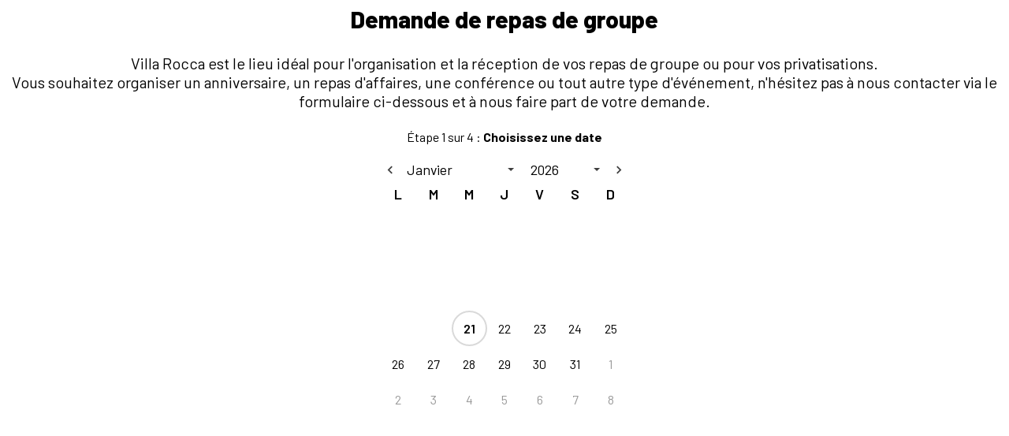

--- FILE ---
content_type: text/html; charset=utf-8
request_url: https://www.monrestopro.com/v2/reservation-de-groupe/date?restaurantToken=b16054d61c95963d7a0d644a5eb772e8&data-isFrom=1&theme=default&country=fr
body_size: 9120
content:
<!doctype html>
<html lang="fr">
	<head>
		<meta charset="utf-8" />
		<meta name="description" content="MonRestoPro : votre interface de gestion" />
		<!-- <link rel="shortcut icon" href="/v2/assets/faviconRP.png" /> -->
		<meta name="viewport" content="width=device-width, initial-scale=1, user-scalable=no" />
		
		<link href="../_app/immutable/assets/0.0b3c0bbd.css" rel="stylesheet">
		<link href="../_app/immutable/assets/38.5c2a7420.css" rel="stylesheet">
		<link href="../_app/immutable/assets/GbmInput.b34f9948.css" rel="stylesheet">
		<link href="../_app/immutable/assets/39.f2d282cb.css" rel="stylesheet">
		<link href="../_app/immutable/assets/155.b736e99d.css" rel="stylesheet">
		<link href="../_app/immutable/assets/DateInput.202456b3.css" rel="stylesheet"><title>MonRestoPro : votre interface de gestion</title><!-- HEAD_svelte-12fyzv_START --><link rel="icon" type="image/png" href="/v2/_app/immutable/assets/faviconRP.d243ae16.png"><!-- HEAD_svelte-12fyzv_END --><!-- HEAD_svelte-bv8f52_START --><!-- HTML_TAG_START --><!-- HTML_TAG_END --><!-- HEAD_svelte-bv8f52_END -->
		<!-- FIXME: revert this file to the production one -->
		<!-- Hotjar Tracking Code for Schedule review app -->
		<!-- This will trigger a recording for 100% of the sessions -->
		<script>
			(function (h, o, t, j, a, r) {
				h.hj =
					h.hj ||
					function () {
						(h.hj.q = h.hj.q || []).push(arguments);
					};
				h._hjSettings = { hjid: 4944597, hjsv: 6 };
				a = o.getElementsByTagName('head')[0];
				r = o.createElement('script');
				r.async = 1;
				r.src = t + h._hjSettings.hjid + j + h._hjSettings.hjsv;
				a.appendChild(r);
			})(window, document, 'https://static.hotjar.com/c/hotjar-', '.js?sv=');
		</script>
	</head>
	<body data-sveltekit-preload-data="hover">
		<div>      
			
			<script>
				{
					__sveltekit_1ks2cqi = {
						assets: "/v2",
						base: new URL("..", location).pathname.slice(0, -1),
						env: {"ELASTIC_ES_HTTP_PORT_9200_TCP_ADDR":"10.3.58.84","KUBERNETES_SERVICE_PORT":"443","KUBERNETES_PORT":"tcp://10.3.0.1:443","APP_SERVICE_HOST":"10.3.243.63","ELASTIC_ES_INTERNAL_HTTP_PORT_9200_TCP_PORT":"9200","LDAP_PORT_389_TCP_ADDR":"10.3.135.197","GOTENBERG_SERVICE_PORT":"3000","GOTENBERG_PORT":"tcp://10.3.233.95:3000","ELASTIC_ES_INTERNAL_HTTP_PORT_9200_TCP_PROTO":"tcp","NODE_VERSION":"18.20.3","SENTRY_RELEASE":"f5cb3ffd","REDIS_MASTER_SERVICE_HOST":"10.3.246.50","ELASTIC_ES_INTERNAL_HTTP_SERVICE_HOST":"10.3.133.101","CM_ACME_HTTP_SOLVER_QPKHT_SERVICE_HOST":"10.3.84.116","ELASTIC_ES_HTTP_PORT_9200_TCP_PORT":"9200","HOSTNAME":"sveltekit-6bd7dcb98-qz8kb","YARN_VERSION":"1.22.19","IMGPROXY_PORT":"tcp://10.3.74.88:80","REDIRECT_PORT_80_TCP":"tcp://10.3.92.240:80","IMGPROXY_SERVICE_PORT":"80","ELASTIC_ES_HTTP_PORT_9200_TCP_PROTO":"tcp","CLIENT_API_PATH":"/api-v2","ELASTIC_ES_HTTP_SERVICE_HOST":"10.3.58.84","CM_ACME_HTTP_SOLVER_FL2Q9_PORT_8089_TCP":"tcp://10.3.91.132:8089","LDAP_PORT_389_TCP_PORT":"389","CM_ACME_HTTP_SOLVER_CLF8V_SERVICE_HOST":"10.3.71.118","PORT":"8080","SVELTEKIT_SENTRY_DSN":"https://8d19498e26594d6a906cc3a2863a4262@o4505164920455168.ingest.sentry.io/4505232184770560","LDAP_PORT_389_TCP_PROTO":"tcp","CM_ACME_HTTP_SOLVER_2GVKJ_SERVICE_HOST":"10.3.55.138","HOME":"/root","ENVIRONMENT":"production","LDAP_SERVICE_HOST":"10.3.135.197","LDAP_SERVICE_PORT_LDAP":"389","APP_SERVICE_PORT":"80","APP_PORT":"tcp://10.3.243.63:80","MN_URL":"https://www.mangeznotez.com","ELASTIC_ES_INTERNAL_HTTP_PORT":"tcp://10.3.133.101:9200","CM_ACME_HTTP_SOLVER_QPKHT_PORT":"tcp://10.3.84.116:8089","MANGEZ_NOTEZ_FRONTEND_SERVICE_PORT_HTTP":"8080","REDIS_MASTER_SERVICE_PORT":"6379","CM_ACME_HTTP_SOLVER_QPKHT_SERVICE_PORT":"8089","IMGPROXY_PORT_80_TCP_ADDR":"10.3.74.88","REDIS_MASTER_PORT":"tcp://10.3.246.50:6379","ELASTIC_ES_INTERNAL_HTTP_SERVICE_PORT":"9200","ELASTIC_ES_INTERNAL_HTTP_PORT_9200_TCP":"tcp://10.3.133.101:9200","ENV":"prod","REDIRECT_SERVICE_PORT_HTTP":"80","SERVER_API_PATH":"http://nest-api:3000/api-v2","ELASTIC_ES_HTTP_PORT_9200_TCP":"tcp://10.3.58.84:9200","REDIS_MASTER_PORT_6379_TCP_ADDR":"10.3.246.50","CM_ACME_HTTP_SOLVER_CLF8V_SERVICE_PORT":"8089","CM_ACME_HTTP_SOLVER_QPKHT_PORT_8089_TCP_ADDR":"10.3.84.116","ELASTIC_ES_HTTP_PORT":"tcp://10.3.58.84:9200","ELASTIC_ES_HTTP_SERVICE_PORT":"9200","CM_ACME_HTTP_SOLVER_CLF8V_PORT":"tcp://10.3.71.118:8089","IMGPROXY_PORT_80_TCP_PORT":"80","CM_ACME_HTTP_SOLVER_2GVKJ_PORT":"tcp://10.3.55.138:8089","NEST_API_PORT_3000_TCP_ADDR":"10.3.8.158","CM_ACME_HTTP_SOLVER_2GVKJ_SERVICE_PORT":"8089","LDAP_PORT":"tcp://10.3.135.197:389","LDAP_SERVICE_PORT":"389","CM_ACME_HTTP_SOLVER_CLF8V_PORT_8089_TCP_ADDR":"10.3.71.118","LDAP_PORT_389_TCP":"tcp://10.3.135.197:389","IMGPROXY_PORT_80_TCP_PROTO":"tcp","APP_PORT_80_TCP_ADDR":"10.3.243.63","CM_ACME_HTTP_SOLVER_2GVKJ_PORT_8089_TCP_ADDR":"10.3.55.138","CM_ACME_HTTP_SOLVER_QPKHT_PORT_8089_TCP_PORT":"8089","REDIS_MASTER_PORT_6379_TCP_PORT":"6379","SVELTEKIT_SERVICE_PORT_HTTP":"8080","CM_ACME_HTTP_SOLVER_QPKHT_PORT_8089_TCP_PROTO":"tcp","NEST_API_PORT_3000_TCP_PORT":"3000","REDIS_MASTER_PORT_6379_TCP_PROTO":"tcp","CM_ACME_HTTP_SOLVER_FL2Q9_SERVICE_PORT_HTTP":"8089","STRIPE_PUBLIC_KEY":"pk_live_58mLWXF71tJE8EwB5tQPnx2h00Lt9dyatL","NEST_API_PORT_3000_TCP_PROTO":"tcp","CM_ACME_HTTP_SOLVER_CLF8V_PORT_8089_TCP_PORT":"8089","APP_PORT_80_TCP_PORT":"80","MANGEZ_NOTEZ_FRONTEND_PORT_8080_TCP_ADDR":"10.3.207.176","MANGEZ_NOTEZ_FRONTEND_SERVICE_HOST":"10.3.207.176","RP_URL":"https://www.monrestopro.com","APP_PORT_80_TCP_PROTO":"tcp","CM_ACME_HTTP_SOLVER_2GVKJ_PORT_8089_TCP_PORT":"8089","CM_ACME_HTTP_SOLVER_CLF8V_PORT_8089_TCP_PROTO":"tcp","REDIRECT_SERVICE_HOST":"10.3.92.240","STRICT_ENVIRONMENT":"production","NEST_API_SERVICE_PORT_HTTP":"3000","KUBERNETES_PORT_443_TCP_ADDR":"10.3.0.1","CM_ACME_HTTP_SOLVER_2GVKJ_PORT_8089_TCP_PROTO":"tcp","MANGEZ_NOTEZ_FRONTEND_PORT_8080_TCP_PORT":"8080","PATH":"/usr/local/sbin:/usr/local/bin:/usr/sbin:/usr/bin:/sbin:/bin","GOTENBERG_PORT_3000_TCP_ADDR":"10.3.233.95","MANGEZ_NOTEZ_FRONTEND_PORT_8080_TCP_PROTO":"tcp","IMGPROXY_PORT_80_TCP":"tcp://10.3.74.88:80","SVELTEKIT_PORT_8080_TCP_ADDR":"10.3.147.171","KUBERNETES_PORT_443_TCP_PORT":"443","SVELTEKIT_SERVICE_HOST":"10.3.147.171","CM_ACME_HTTP_SOLVER_FL2Q9_SERVICE_HOST":"10.3.91.132","KUBERNETES_PORT_443_TCP_PROTO":"tcp","REDIS_MASTER_PORT_6379_TCP":"tcp://10.3.246.50:6379","MANGEZ_NOTEZ_FRONTEND_SERVICE_PORT":"8080","CM_ACME_HTTP_SOLVER_QPKHT_PORT_8089_TCP":"tcp://10.3.84.116:8089","MANGEZ_NOTEZ_FRONTEND_PORT":"tcp://10.3.207.176:8080","GOTENBERG_PORT_3000_TCP_PORT":"3000","RELEASE_NAME":"mgnt-production","SVELTEKIT_URL":"https://www.monrestopro.com/v2","REDIRECT_PORT":"tcp://10.3.92.240:80","REDIRECT_SERVICE_PORT":"80","GOTENBERG_PORT_3000_TCP_PROTO":"tcp","NEST_API_PORT_3000_TCP":"tcp://10.3.8.158:3000","SVELTEKIT_PORT_8080_TCP_PORT":"8080","EMAIL_ALERT_ON_DELETE":"laurent@resto-pro.com,matthieu@resto-pro.com,ugo@resto-pro.com","SVELTEKIT_PORT_8080_TCP_PROTO":"tcp","APP_PORT_80_TCP":"tcp://10.3.243.63:80","REDIS_MASTER_SERVICE_PORT_TCP_REDIS":"6379","CM_ACME_HTTP_SOLVER_CLF8V_PORT_8089_TCP":"tcp://10.3.71.118:8089","NEST_API_SERVICE_HOST":"10.3.8.158","GOTENBERG_SERVICE_PORT_HTTP":"3000","CM_ACME_HTTP_SOLVER_2GVKJ_PORT_8089_TCP":"tcp://10.3.55.138:8089","IMGPROXY_SERVICE_PORT_HTTP":"80","SVELTEKIT_PORT":"tcp://10.3.147.171:8080","MANGEZ_NOTEZ_FRONTEND_PORT_8080_TCP":"tcp://10.3.207.176:8080","SVELTEKIT_SERVICE_PORT":"8080","CM_ACME_HTTP_SOLVER_FL2Q9_SERVICE_PORT":"8089","CM_ACME_HTTP_SOLVER_FL2Q9_PORT":"tcp://10.3.91.132:8089","SENTRY_ENVIRONMENT":"production","SERVER_URL":"http://sveltekit:8080","KUBERNETES_SERVICE_PORT_HTTPS":"443","KUBERNETES_PORT_443_TCP":"tcp://10.3.0.1:443","REDIRECT_PORT_80_TCP_ADDR":"10.3.92.240","CM_ACME_HTTP_SOLVER_FL2Q9_PORT_8089_TCP_ADDR":"10.3.91.132","KUBERNETES_SERVICE_HOST":"10.3.0.1","APP_SERVICE_PORT_HTTP":"80","GOTENBERG_PORT_3000_TCP":"tcp://10.3.233.95:3000","NEST_API_PORT":"tcp://10.3.8.158:3000","NEST_API_SERVICE_PORT":"3000","PWD":"/dist","REDIRECT_PORT_80_TCP_PORT":"80","SVELTEKIT_PORT_8080_TCP":"tcp://10.3.147.171:8080","GOTENBERG_SERVICE_HOST":"10.3.233.95","ENABLED_FEATURES":"mail,schedule","SERVER_API_PLATFORM_HOST":"app","REDIRECT_PORT_80_TCP_PROTO":"tcp","CM_ACME_HTTP_SOLVER_FL2Q9_PORT_8089_TCP_PORT":"8089","CM_ACME_HTTP_SOLVER_QPKHT_SERVICE_PORT_HTTP":"8089","ELASTIC_ES_INTERNAL_HTTP_SERVICE_PORT_HTTP":"9200","CM_ACME_HTTP_SOLVER_FL2Q9_PORT_8089_TCP_PROTO":"tcp","IMGPROXY_SERVICE_HOST":"10.3.74.88","NODE_ENV":"production","ELASTIC_ES_INTERNAL_HTTP_PORT_9200_TCP_ADDR":"10.3.133.101","CM_ACME_HTTP_SOLVER_CLF8V_SERVICE_PORT_HTTP":"8089","ELASTIC_ES_HTTP_SERVICE_PORT_HTTP":"9200","GOTENBERG_API_URL":"http://gotenberg:3000","CM_ACME_HTTP_SOLVER_2GVKJ_SERVICE_PORT_HTTP":"8089"}
					};

					const element = document.currentScript.parentElement;

					const data = [{"type":"data","data":{bearer:void 0,isMobileApp:false,restaurantToken:void 0,options:[{id:2,ref:"phoning",name:"Téléphonie",description:"Ne perdez plus de temps au téléphone. Laissez notre conciergerie intelligente s'en occuper"},{id:4,ref:"giftcard",name:"Cartes cadeaux",description:"Faites découvrir les cartes cadeaux à vos clients"},{id:5,ref:"table-manager",name:"Gestionnaire de Tables",description:""},{id:6,ref:"delivery",name:"Click and Collect",description:"Livraison et vente à emporter"},{id:8,ref:"prepayment",name:"Pré-paiements",description:"conditions à accepter pour pouvoir proposer des pré-paiements à ses clients "}],locale:"fr",isMgnt:false,isRP:true,isBookingModule:false},"uses":{"dependencies":["app:login"],"route":1,"url":1}},null,null,null];

					Promise.all([
						import("../_app/immutable/entry/start.dfecd53e.js"),
						import("../_app/immutable/entry/app.28e308b2.js")
					]).then(([kit, app]) => {
						kit.start(app, element, {
							node_ids: [0, 38, 39, 155],
							data,
							form: null,
							error: null
						});
					});
				}
			</script>
		</div>
	</body>
</html>


--- FILE ---
content_type: text/css
request_url: https://www.monrestopro.com/v2/_app/immutable/assets/0.0b3c0bbd.css
body_size: 5651
content:
*,:before,:after{--tw-border-spacing-x: 0;--tw-border-spacing-y: 0;--tw-translate-x: 0;--tw-translate-y: 0;--tw-rotate: 0;--tw-skew-x: 0;--tw-skew-y: 0;--tw-scale-x: 1;--tw-scale-y: 1;--tw-pan-x: ;--tw-pan-y: ;--tw-pinch-zoom: ;--tw-scroll-snap-strictness: proximity;--tw-gradient-from-position: ;--tw-gradient-via-position: ;--tw-gradient-to-position: ;--tw-ordinal: ;--tw-slashed-zero: ;--tw-numeric-figure: ;--tw-numeric-spacing: ;--tw-numeric-fraction: ;--tw-ring-inset: ;--tw-ring-offset-width: 0px;--tw-ring-offset-color: #fff;--tw-ring-color: rgb(59 130 246 / .5);--tw-ring-offset-shadow: 0 0 #0000;--tw-ring-shadow: 0 0 #0000;--tw-shadow: 0 0 #0000;--tw-shadow-colored: 0 0 #0000;--tw-blur: ;--tw-brightness: ;--tw-contrast: ;--tw-grayscale: ;--tw-hue-rotate: ;--tw-invert: ;--tw-saturate: ;--tw-sepia: ;--tw-drop-shadow: ;--tw-backdrop-blur: ;--tw-backdrop-brightness: ;--tw-backdrop-contrast: ;--tw-backdrop-grayscale: ;--tw-backdrop-hue-rotate: ;--tw-backdrop-invert: ;--tw-backdrop-opacity: ;--tw-backdrop-saturate: ;--tw-backdrop-sepia: ;--tw-contain-size: ;--tw-contain-layout: ;--tw-contain-paint: ;--tw-contain-style: }::backdrop{--tw-border-spacing-x: 0;--tw-border-spacing-y: 0;--tw-translate-x: 0;--tw-translate-y: 0;--tw-rotate: 0;--tw-skew-x: 0;--tw-skew-y: 0;--tw-scale-x: 1;--tw-scale-y: 1;--tw-pan-x: ;--tw-pan-y: ;--tw-pinch-zoom: ;--tw-scroll-snap-strictness: proximity;--tw-gradient-from-position: ;--tw-gradient-via-position: ;--tw-gradient-to-position: ;--tw-ordinal: ;--tw-slashed-zero: ;--tw-numeric-figure: ;--tw-numeric-spacing: ;--tw-numeric-fraction: ;--tw-ring-inset: ;--tw-ring-offset-width: 0px;--tw-ring-offset-color: #fff;--tw-ring-color: rgb(59 130 246 / .5);--tw-ring-offset-shadow: 0 0 #0000;--tw-ring-shadow: 0 0 #0000;--tw-shadow: 0 0 #0000;--tw-shadow-colored: 0 0 #0000;--tw-blur: ;--tw-brightness: ;--tw-contrast: ;--tw-grayscale: ;--tw-hue-rotate: ;--tw-invert: ;--tw-saturate: ;--tw-sepia: ;--tw-drop-shadow: ;--tw-backdrop-blur: ;--tw-backdrop-brightness: ;--tw-backdrop-contrast: ;--tw-backdrop-grayscale: ;--tw-backdrop-hue-rotate: ;--tw-backdrop-invert: ;--tw-backdrop-opacity: ;--tw-backdrop-saturate: ;--tw-backdrop-sepia: ;--tw-contain-size: ;--tw-contain-layout: ;--tw-contain-paint: ;--tw-contain-style: }.t-pointer-events-none{pointer-events:none}.t-pointer-events-auto{pointer-events:auto}.t-invisible{visibility:hidden}.t-fixed{position:fixed}.t-absolute{position:absolute}.t-relative{position:relative}.-t-bottom-1{bottom:-.25rem}.-t-bottom-2{bottom:-.5rem}.-t-left-2{left:-.5rem}.-t-right-1{right:-.25rem}.-t-right-2{right:-.5rem}.-t-top-0\.5{top:-.125rem}.-t-top-2{top:-.5rem}.-t-top-3{top:-.75rem}.t-bottom-0{bottom:0}.t-bottom-20{bottom:5rem}.t-bottom-44{bottom:11rem}.t-bottom-\[214px\]{bottom:214px}.t-bottom-full{bottom:100%}.t-left-0{left:0}.t-left-10{left:2.5rem}.t-left-2{left:.5rem}.t-left-3{left:.75rem}.t-left-4{left:1rem}.t-right-0{right:0}.t-right-0\.5{right:.125rem}.t-right-1{right:.25rem}.t-right-16{right:4rem}.t-right-2{right:.5rem}.t-right-4{right:1rem}.t-top-0{top:0}.t-top-1{top:.25rem}.t-top-16{top:4rem}.t-top-2{top:.5rem}.t-top-4{top:1rem}.t-top-5{top:1.25rem}.t-top-9{top:2.25rem}.t-top-\[26px\]{top:26px}.t-top-full{top:100%}.\!t-z-10{z-index:10!important}.t-z-0{z-index:0}.t-z-10{z-index:10}.t-z-40{z-index:40}.t-z-50{z-index:50}.t-col-span-1{grid-column:span 1 / span 1}.t-row-span-2{grid-row:span 2 / span 2}.t-m-0{margin:0}.t-m-1{margin:.25rem}.t-m-6{margin:1.5rem}.-t-mx-2{margin-left:-.5rem;margin-right:-.5rem}.t-mx-2{margin-left:.5rem;margin-right:.5rem}.t-mx-4{margin-left:1rem;margin-right:1rem}.t-mx-5{margin-left:1.25rem;margin-right:1.25rem}.t-mx-8{margin-left:2rem;margin-right:2rem}.t-mx-\[1px\]{margin-left:1px;margin-right:1px}.t-mx-auto{margin-left:auto;margin-right:auto}.t-my-1{margin-top:.25rem;margin-bottom:.25rem}.t-my-10{margin-top:2.5rem;margin-bottom:2.5rem}.t-my-16{margin-top:4rem;margin-bottom:4rem}.t-my-2{margin-top:.5rem;margin-bottom:.5rem}.t-my-4{margin-top:1rem;margin-bottom:1rem}.t-my-5{margin-top:1.25rem;margin-bottom:1.25rem}.t-my-auto{margin-top:auto;margin-bottom:auto}.\!t-mb-2{margin-bottom:.5rem!important}.\!t-mb-3{margin-bottom:.75rem!important}.\!t-mt-0{margin-top:0!important}.\!t-mt-1{margin-top:.25rem!important}.-t-ml-9{margin-left:-2.25rem}.t-mb-1{margin-bottom:.25rem}.t-mb-10{margin-bottom:2.5rem}.t-mb-2{margin-bottom:.5rem}.t-mb-20{margin-bottom:5rem}.t-mb-3{margin-bottom:.75rem}.t-mb-4{margin-bottom:1rem}.t-mb-5{margin-bottom:1.25rem}.t-mb-6{margin-bottom:1.5rem}.t-mb-8{margin-bottom:2rem}.t-ml-1{margin-left:.25rem}.t-ml-2{margin-left:.5rem}.t-ml-4{margin-left:1rem}.t-mr-1{margin-right:.25rem}.t-mr-2{margin-right:.5rem}.t-mr-5{margin-right:1.25rem}.t-mt-1{margin-top:.25rem}.t-mt-10{margin-top:2.5rem}.t-mt-2{margin-top:.5rem}.t-mt-3\.5{margin-top:.875rem}.t-mt-4{margin-top:1rem}.t-mt-5{margin-top:1.25rem}.t-mt-6{margin-top:1.5rem}.t-mt-60{margin-top:15rem}.t-mt-8{margin-top:2rem}.t-mt-9{margin-top:2.25rem}.t-box-border{box-sizing:border-box}.t-box-content{box-sizing:content-box}.t-block{display:block}.t-inline-block{display:inline-block}.\!t-flex{display:flex!important}.t-flex{display:flex}.t-grid{display:grid}.t-hidden{display:none}.t-aspect-square{aspect-ratio:1 / 1}.\!t-size-3{width:.75rem!important;height:.75rem!important}.\!t-size-4{width:1rem!important;height:1rem!important}.\!t-size-8{width:2rem!important;height:2rem!important}.t-size-10{width:2.5rem;height:2.5rem}.t-size-11{width:2.75rem;height:2.75rem}.t-size-16{width:4rem;height:4rem}.t-size-2{width:.5rem;height:.5rem}.t-size-20{width:5rem;height:5rem}.t-size-4{width:1rem;height:1rem}.t-size-48{width:12rem;height:12rem}.t-size-5{width:1.25rem;height:1.25rem}.t-size-6{width:1.5rem;height:1.5rem}.t-size-64{width:16rem;height:16rem}.t-size-8{width:2rem;height:2rem}.t-size-9{width:2.25rem;height:2.25rem}.t-size-\[14px\]{width:14px;height:14px}.\!t-h-10{height:2.5rem!important}.\!t-h-5{height:1.25rem!important}.\!t-h-9{height:2.25rem!important}.t-h-10{height:2.5rem}.t-h-11{height:2.75rem}.t-h-16{height:4rem}.t-h-2{height:.5rem}.t-h-20{height:5rem}.t-h-3{height:.75rem}.t-h-4{height:1rem}.t-h-40{height:10rem}.t-h-5{height:1.25rem}.t-h-6{height:1.5rem}.t-h-60{height:15rem}.t-h-64{height:16rem}.t-h-80{height:20rem}.t-h-9{height:2.25rem}.t-h-\[2\.5px\]{height:2.5px}.t-h-\[33px\]{height:33px}.t-h-\[35px\]{height:35px}.t-h-\[36px\]{height:36px}.t-h-\[40px\]{height:40px}.t-h-\[512px\]{height:512px}.t-h-\[57vh\]{height:57vh}.t-h-\[60px\]{height:60px}.t-h-\[85dvh\]{height:85dvh}.t-h-auto{height:auto}.t-h-fit{height:-moz-fit-content;height:fit-content}.t-h-full{height:100%}.t-h-min{height:-moz-min-content;height:min-content}.t-h-screen{height:100vh}.t-max-h-16{max-height:4rem}.t-max-h-40{max-height:10rem}.t-max-h-52{max-height:13rem}.t-max-h-64{max-height:16rem}.t-max-h-96{max-height:24rem}.t-max-h-\[700px\]{max-height:700px}.t-max-h-fit{max-height:-moz-fit-content;max-height:fit-content}.t-max-h-full{max-height:100%}.t-min-h-16{min-height:4rem}.t-min-h-40{min-height:10rem}.t-min-h-screen{min-height:100vh}.\!t-w-4{width:1rem!important}.\!t-w-9{width:2.25rem!important}.t-w-10{width:2.5rem}.t-w-16{width:4rem}.t-w-28{width:7rem}.t-w-3{width:.75rem}.t-w-4{width:1rem}.t-w-40{width:10rem}.t-w-44{width:11rem}.t-w-48{width:12rem}.t-w-5{width:1.25rem}.t-w-5\/12{width:41.666667%}.t-w-6{width:1.5rem}.t-w-6\/12{width:50%}.t-w-64{width:16rem}.t-w-9{width:2.25rem}.t-w-96{width:24rem}.t-w-\[100px\]{width:100px}.t-w-\[270px\]{width:270px}.t-w-\[319px\]{width:319px}.t-w-\[36px\]{width:36px}.t-w-\[464px\]{width:464px}.t-w-auto{width:auto}.t-w-fit{width:-moz-fit-content;width:fit-content}.t-w-full{width:100%}.t-w-screen{width:100vw}.\!t-min-w-10{min-width:2.5rem!important}.t-min-w-0{min-width:0px}.t-min-w-10{min-width:2.5rem}.t-min-w-16{min-width:4rem}.t-min-w-40{min-width:10rem}.t-min-w-56{min-width:14rem}.t-min-w-9{min-width:2.25rem}.t-max-w-16{max-width:4rem}.t-max-w-80{max-width:20rem}.t-max-w-96{max-width:24rem}.t-max-w-\[325px\]{max-width:325px}.t-max-w-\[400px\]{max-width:400px}.t-max-w-\[80\%\]{max-width:80%}.t-max-w-full{max-width:100%}.t-max-w-lg{max-width:32rem}.t-max-w-md{max-width:28rem}.t-max-w-sm{max-width:24rem}.t-max-w-xs{max-width:20rem}.t-flex-1{flex:1 1 0%}.t-flex-shrink-0,.t-shrink-0{flex-shrink:0}.t-flex-grow{flex-grow:1}.t-flex-grow-0{flex-grow:0}.t-grow{flex-grow:1}.t-grow-0{flex-grow:0}.-t-translate-x-0\.5{--tw-translate-x: -.125rem;transform:translate(var(--tw-translate-x),var(--tw-translate-y)) rotate(var(--tw-rotate)) skew(var(--tw-skew-x)) skewY(var(--tw-skew-y)) scaleX(var(--tw-scale-x)) scaleY(var(--tw-scale-y))}.-t-translate-y-full{--tw-translate-y: -100%;transform:translate(var(--tw-translate-x),var(--tw-translate-y)) rotate(var(--tw-rotate)) skew(var(--tw-skew-x)) skewY(var(--tw-skew-y)) scaleX(var(--tw-scale-x)) scaleY(var(--tw-scale-y))}.t-translate-y-full{--tw-translate-y: 100%;transform:translate(var(--tw-translate-x),var(--tw-translate-y)) rotate(var(--tw-rotate)) skew(var(--tw-skew-x)) skewY(var(--tw-skew-y)) scaleX(var(--tw-scale-x)) scaleY(var(--tw-scale-y))}.t-scale-100{--tw-scale-x: 1;--tw-scale-y: 1;transform:translate(var(--tw-translate-x),var(--tw-translate-y)) rotate(var(--tw-rotate)) skew(var(--tw-skew-x)) skewY(var(--tw-skew-y)) scaleX(var(--tw-scale-x)) scaleY(var(--tw-scale-y))}.t-scale-150{--tw-scale-x: 1.5;--tw-scale-y: 1.5;transform:translate(var(--tw-translate-x),var(--tw-translate-y)) rotate(var(--tw-rotate)) skew(var(--tw-skew-x)) skewY(var(--tw-skew-y)) scaleX(var(--tw-scale-x)) scaleY(var(--tw-scale-y))}@keyframes t-pulse{50%{opacity:.5}}.t-animate-pulse{animation:t-pulse 2s cubic-bezier(.4,0,.6,1) infinite}@keyframes t-spin{to{transform:rotate(360deg)}}.t-animate-spin{animation:t-spin 1s linear infinite}.t-cursor-crosshair{cursor:crosshair}.t-cursor-grab{cursor:grab}.t-cursor-grabbing{cursor:grabbing}.t-cursor-not-allowed{cursor:not-allowed}.t-cursor-pointer{cursor:pointer}.t-cursor-se-resize{cursor:se-resize}.t-select-none{-webkit-user-select:none;-moz-user-select:none;user-select:none}.t-resize-none{resize:none}.t-appearance-none{-webkit-appearance:none;-moz-appearance:none;appearance:none}.t-break-inside-avoid{-moz-column-break-inside:avoid;break-inside:avoid}.t-grid-flow-col{grid-auto-flow:column}.t-grid-flow-dense{grid-auto-flow:dense}.t-auto-rows-fr{grid-auto-rows:minmax(0,1fr)}.t-grid-cols-1{grid-template-columns:repeat(1,minmax(0,1fr))}.t-grid-cols-2{grid-template-columns:repeat(2,minmax(0,1fr))}.t-grid-cols-3{grid-template-columns:repeat(3,minmax(0,1fr))}.t-grid-cols-4{grid-template-columns:repeat(4,minmax(0,1fr))}.t-grid-cols-none{grid-template-columns:none}.t-flex-row{flex-direction:row}.t-flex-row-reverse{flex-direction:row-reverse}.t-flex-col{flex-direction:column}.t-flex-col-reverse{flex-direction:column-reverse}.t-flex-wrap{flex-wrap:wrap}.t-place-content-between{place-content:space-between}.t-items-start{align-items:flex-start}.t-items-end{align-items:flex-end}.\!t-items-center{align-items:center!important}.t-items-center{align-items:center}.t-justify-start{justify-content:flex-start}.t-justify-end{justify-content:flex-end}.\!t-justify-center{justify-content:center!important}.t-justify-center{justify-content:center}.t-justify-between{justify-content:space-between}.\!t-gap-1{gap:.25rem!important}.t-gap-0{gap:0px}.t-gap-1{gap:.25rem}.t-gap-10{gap:2.5rem}.t-gap-16{gap:4rem}.t-gap-2{gap:.5rem}.t-gap-3{gap:.75rem}.t-gap-4{gap:1rem}.t-gap-5{gap:1.25rem}.t-gap-6{gap:1.5rem}.t-gap-8{gap:2rem}.t-gap-\[10px\]{gap:10px}.t-gap-\[2px\]{gap:2px}.t-gap-x-1{-moz-column-gap:.25rem;column-gap:.25rem}.t-gap-x-3{-moz-column-gap:.75rem;column-gap:.75rem}.t-gap-y-0{row-gap:0px}.t-space-y-4>:not([hidden])~:not([hidden]){--tw-space-y-reverse: 0;margin-top:calc(1rem * calc(1 - var(--tw-space-y-reverse)));margin-bottom:calc(1rem * var(--tw-space-y-reverse))}.t-divide-x>:not([hidden])~:not([hidden]){--tw-divide-x-reverse: 0;border-right-width:calc(1px * var(--tw-divide-x-reverse));border-left-width:calc(1px * calc(1 - var(--tw-divide-x-reverse)))}.t-divide-y>:not([hidden])~:not([hidden]){--tw-divide-y-reverse: 0;border-top-width:calc(1px * calc(1 - var(--tw-divide-y-reverse)));border-bottom-width:calc(1px * var(--tw-divide-y-reverse))}.t-divide-y-2>:not([hidden])~:not([hidden]){--tw-divide-y-reverse: 0;border-top-width:calc(2px * calc(1 - var(--tw-divide-y-reverse)));border-bottom-width:calc(2px * var(--tw-divide-y-reverse))}.t-divide-dashed>:not([hidden])~:not([hidden]){border-style:dashed}.t-divide-black>:not([hidden])~:not([hidden]){--tw-divide-opacity: 1;border-color:rgb(0 0 0 / var(--tw-divide-opacity, 1))}.t-divide-pastel-accent>:not([hidden])~:not([hidden]){--tw-divide-opacity: 1;border-color:rgb(38 115 249 / var(--tw-divide-opacity, 1))}.t-divide-opacity-10>:not([hidden])~:not([hidden]){--tw-divide-opacity: .1 }.t-divide-opacity-40>:not([hidden])~:not([hidden]){--tw-divide-opacity: .4 }.t-place-self-start{place-self:start}.t-self-start{align-self:flex-start}.t-self-end{align-self:flex-end}.t-justify-self-end{justify-self:end}.t-overflow-auto{overflow:auto}.t-overflow-hidden{overflow:hidden}.t-overflow-visible{overflow:visible}.t-overflow-x-auto{overflow-x:auto}.t-overflow-y-auto{overflow-y:auto}.t-overflow-x-hidden{overflow-x:hidden}.t-overflow-y-hidden{overflow-y:hidden}.t-truncate{overflow:hidden;text-overflow:ellipsis;white-space:nowrap}.t-text-ellipsis{text-overflow:ellipsis}.t-whitespace-pre{white-space:pre}.t-whitespace-pre-wrap{white-space:pre-wrap}.t-text-nowrap{text-wrap:nowrap}.t-break-all{word-break:break-all}.\!t-rounded-\[4px\]{border-radius:4px!important}.\!t-rounded-none{border-radius:0!important}.t-rounded{border-radius:.25rem}.t-rounded-\[10px\]{border-radius:10px}.t-rounded-\[4px\]{border-radius:4px}.t-rounded-\[5px\]{border-radius:5px}.t-rounded-full{border-radius:9999px}.t-rounded-lg{border-radius:.5rem}.t-rounded-md{border-radius:.375rem}.t-rounded-sm{border-radius:.125rem}.\!t-rounded-b-none{border-bottom-right-radius:0!important;border-bottom-left-radius:0!important}.t-rounded-b-lg{border-bottom-right-radius:.5rem;border-bottom-left-radius:.5rem}.t-rounded-b-md{border-bottom-right-radius:.375rem;border-bottom-left-radius:.375rem}.t-rounded-b-none{border-bottom-right-radius:0;border-bottom-left-radius:0}.t-rounded-l-none{border-top-left-radius:0;border-bottom-left-radius:0}.t-rounded-r-none{border-top-right-radius:0;border-bottom-right-radius:0}.t-rounded-t-lg{border-top-left-radius:.5rem;border-top-right-radius:.5rem}.t-rounded-t-md{border-top-left-radius:.375rem;border-top-right-radius:.375rem}.t-rounded-t-none{border-top-left-radius:0;border-top-right-radius:0}.t-rounded-tr-lg{border-top-right-radius:.5rem}.t-rounded-tr-none{border-top-right-radius:0}.t-border{border-width:1px}.t-border-0{border-width:0px}.t-border-2{border-width:2px}.t-border-\[1px\]{border-width:1px}.t-border-x{border-left-width:1px;border-right-width:1px}.t-border-y{border-top-width:1px;border-bottom-width:1px}.t-border-b{border-bottom-width:1px}.t-border-b-0{border-bottom-width:0px}.t-border-b-2{border-bottom-width:2px}.t-border-b-\[1px\]{border-bottom-width:1px}.t-border-r{border-right-width:1px}.t-border-t{border-top-width:1px}.t-border-t-0{border-top-width:0px}.t-border-dashed{border-style:dashed}.\!t-border-none{border-style:none!important}.t-border-none{border-style:none}.\!t-border-danger{--tw-border-opacity: 1 !important;border-color:rgb(255 109 109 / var(--tw-border-opacity, 1))!important}.\!t-border-pastel-danger{--tw-border-opacity: 1 !important;border-color:rgb(255 90 90 / var(--tw-border-opacity, 1))!important}.t-border-\[\#FF6D6D\]{--tw-border-opacity: 1;border-color:rgb(255 109 109 / var(--tw-border-opacity, 1))}.t-border-\[\#ececec\]{--tw-border-opacity: 1;border-color:rgb(236 236 236 / var(--tw-border-opacity, 1))}.t-border-\[--danger\]{border-color:var(--danger)}.t-border-\[--secondary-color\]{border-color:var(--secondary-color)}.t-border-backoffice-accent-red{--tw-border-opacity: 1;border-color:rgb(249 89 89 / var(--tw-border-opacity, 1))}.t-border-backoffice-blue-regular{--tw-border-opacity: 1;border-color:rgb(79 133 243 / var(--tw-border-opacity, 1))}.t-border-black{--tw-border-opacity: 1;border-color:rgb(0 0 0 / var(--tw-border-opacity, 1))}.t-border-danger{--tw-border-opacity: 1;border-color:rgb(255 109 109 / var(--tw-border-opacity, 1))}.t-border-gray-100{--tw-border-opacity: 1;border-color:rgb(243 243 243 / var(--tw-border-opacity, 1))}.t-border-gray-200{--tw-border-opacity: 1;border-color:rgb(229 231 235 / var(--tw-border-opacity, 1))}.t-border-gray-300{--tw-border-opacity: 1;border-color:rgb(186 186 186 / var(--tw-border-opacity, 1))}.t-border-gray-500{--tw-border-opacity: 1;border-color:rgb(96 111 127 / var(--tw-border-opacity, 1))}.t-border-gray-600{--tw-border-opacity: 1;border-color:rgb(66 72 79 / var(--tw-border-opacity, 1))}.t-border-gray-950{--tw-border-opacity: 1;border-color:rgb(3 7 18 / var(--tw-border-opacity, 1))}.t-border-pastel-accent{--tw-border-opacity: 1;border-color:rgb(38 115 249 / var(--tw-border-opacity, 1))}.t-border-pastel-border{--tw-border-opacity: 1;border-color:rgb(54 127 255 / var(--tw-border-opacity, 1))}.t-border-pastel-danger{--tw-border-opacity: 1;border-color:rgb(255 90 90 / var(--tw-border-opacity, 1))}.t-border-primary{--tw-border-opacity: 1;border-color:rgb(118 198 205 / var(--tw-border-opacity, 1))}.t-border-x-gray-100{--tw-border-opacity: 1;border-left-color:rgb(243 243 243 / var(--tw-border-opacity, 1));border-right-color:rgb(243 243 243 / var(--tw-border-opacity, 1))}.t-border-b-black\/20{border-bottom-color:#0003}.t-border-b-gray-100{--tw-border-opacity: 1;border-bottom-color:rgb(243 243 243 / var(--tw-border-opacity, 1))}.t-border-opacity-10{--tw-border-opacity: .1 }.t-border-opacity-100{--tw-border-opacity: 1 }.t-border-opacity-20{--tw-border-opacity: .2 }.t-border-opacity-25{--tw-border-opacity: .25 }.t-border-opacity-50{--tw-border-opacity: .5 }.t-border-opacity-75{--tw-border-opacity: .75 }.\!t-bg-\[\#f5f5f5\]{--tw-bg-opacity: 1 !important;background-color:rgb(245 245 245 / var(--tw-bg-opacity, 1))!important}.\!t-bg-\[--add-primary-button\]{background-color:var(--add-primary-button)!important}.\!t-bg-pastel-accent{--tw-bg-opacity: 1 !important;background-color:rgb(38 115 249 / var(--tw-bg-opacity, 1))!important}.\!t-bg-pastel-danger{--tw-bg-opacity: 1 !important;background-color:rgb(255 90 90 / var(--tw-bg-opacity, 1))!important}.t-bg-\[\#273653\]{--tw-bg-opacity: 1;background-color:rgb(39 54 83 / var(--tw-bg-opacity, 1))}.t-bg-\[\#BEBEBE\]{--tw-bg-opacity: 1;background-color:rgb(190 190 190 / var(--tw-bg-opacity, 1))}.t-bg-\[\#F8F8F8\]{--tw-bg-opacity: 1;background-color:rgb(248 248 248 / var(--tw-bg-opacity, 1))}.t-bg-\[\#FF6D6D\]{--tw-bg-opacity: 1;background-color:rgb(255 109 109 / var(--tw-bg-opacity, 1))}.t-bg-\[\#FFF\]{--tw-bg-opacity: 1;background-color:rgb(255 255 255 / var(--tw-bg-opacity, 1))}.t-bg-\[--button-background\]{background-color:var(--button-background)}.t-bg-\[--secondary-background-a\]{background-color:var(--secondary-background-a)}.t-bg-\[--secondary-color\]{background-color:var(--secondary-color)}.t-bg-\[transparent\]{background-color:transparent}.t-bg-backoffice-accent-orange{--tw-bg-opacity: 1;background-color:rgb(252 138 119 / var(--tw-bg-opacity, 1))}.t-bg-backoffice-accent-red{--tw-bg-opacity: 1;background-color:rgb(249 89 89 / var(--tw-bg-opacity, 1))}.t-bg-backoffice-accent-teal{--tw-bg-opacity: 1;background-color:rgb(118 198 205 / var(--tw-bg-opacity, 1))}.t-bg-backoffice-blue-regular{--tw-bg-opacity: 1;background-color:rgb(79 133 243 / var(--tw-bg-opacity, 1))}.t-bg-black{--tw-bg-opacity: 1;background-color:rgb(0 0 0 / var(--tw-bg-opacity, 1))}.t-bg-danger{--tw-bg-opacity: 1;background-color:rgb(255 109 109 / var(--tw-bg-opacity, 1))}.t-bg-gray-300{--tw-bg-opacity: 1;background-color:rgb(186 186 186 / var(--tw-bg-opacity, 1))}.t-bg-pastel-accent{--tw-bg-opacity: 1;background-color:rgb(38 115 249 / var(--tw-bg-opacity, 1))}.t-bg-pastel-background{--tw-bg-opacity: 1;background-color:rgb(228 234 247 / var(--tw-bg-opacity, 1))}.t-bg-pastel-danger{--tw-bg-opacity: 1;background-color:rgb(255 90 90 / var(--tw-bg-opacity, 1))}.t-bg-primary{--tw-bg-opacity: 1;background-color:rgb(118 198 205 / var(--tw-bg-opacity, 1))}.t-bg-transparent{background-color:transparent}.t-bg-white{--tw-bg-opacity: 1;background-color:rgb(255 255 255 / var(--tw-bg-opacity, 1))}.t-bg-opacity-10{--tw-bg-opacity: .1 }.t-bg-opacity-20{--tw-bg-opacity: .2 }.t-bg-opacity-25{--tw-bg-opacity: .25 }.t-bg-opacity-35{--tw-bg-opacity: .35 }.t-bg-opacity-50{--tw-bg-opacity: .5 }.t-bg-opacity-65{--tw-bg-opacity: .65 }.t-bg-opacity-\[0\.045\]{--tw-bg-opacity: .045 }.t-object-contain{-o-object-fit:contain;object-fit:contain}.t-object-cover{-o-object-fit:cover;object-fit:cover}.t-object-center{-o-object-position:center;object-position:center}.\!t-p-0{padding:0!important}.\!t-p-5{padding:1.25rem!important}.t-p-0{padding:0}.t-p-1{padding:.25rem}.t-p-2{padding:.5rem}.t-p-3{padding:.75rem}.t-p-4{padding:1rem}.t-p-5{padding:1.25rem}.t-p-8{padding:2rem}.\!t-px-0{padding-left:0!important;padding-right:0!important}.\!t-px-2{padding-left:.5rem!important;padding-right:.5rem!important}.\!t-px-\[6px\]{padding-left:6px!important;padding-right:6px!important}.\!t-py-0{padding-top:0!important;padding-bottom:0!important}.t-px-0{padding-left:0;padding-right:0}.t-px-1{padding-left:.25rem;padding-right:.25rem}.t-px-11{padding-left:2.75rem;padding-right:2.75rem}.t-px-16{padding-left:4rem;padding-right:4rem}.t-px-2{padding-left:.5rem;padding-right:.5rem}.t-px-3{padding-left:.75rem;padding-right:.75rem}.t-px-4{padding-left:1rem;padding-right:1rem}.t-px-5{padding-left:1.25rem;padding-right:1.25rem}.t-px-6{padding-left:1.5rem;padding-right:1.5rem}.t-px-8{padding-left:2rem;padding-right:2rem}.t-px-\[10px\]{padding-left:10px;padding-right:10px}.t-px-\[5px\]{padding-left:5px;padding-right:5px}.t-px-\[6px\]{padding-left:6px;padding-right:6px}.t-py-1{padding-top:.25rem;padding-bottom:.25rem}.t-py-2{padding-top:.5rem;padding-bottom:.5rem}.t-py-3{padding-top:.75rem;padding-bottom:.75rem}.t-py-4{padding-top:1rem;padding-bottom:1rem}.t-py-\[2px\]{padding-top:2px;padding-bottom:2px}.\!t-pl-1{padding-left:.25rem!important}.t-pb-2{padding-bottom:.5rem}.t-pb-3{padding-bottom:.75rem}.t-pb-4{padding-bottom:1rem}.t-pb-5{padding-bottom:1.25rem}.t-pl-10{padding-left:2.5rem}.t-pl-2{padding-left:.5rem}.t-pl-7{padding-left:1.75rem}.t-pr-10{padding-right:2.5rem}.t-pr-2{padding-right:.5rem}.t-pr-3{padding-right:.75rem}.t-pr-4{padding-right:1rem}.t-pr-\[1em\]{padding-right:1em}.t-pt-2{padding-top:.5rem}.t-pt-4{padding-top:1rem}.t-pt-64{padding-top:16rem}.t-pt-8{padding-top:2rem}.t-text-left{text-align:left}.t-text-center{text-align:center}.t-text-start{text-align:start}.t-indent-3{text-indent:.75rem}.t-align-middle{vertical-align:middle}.\!t-text-base{font-size:1rem!important;line-height:1.5rem!important}.\!t-text-sm{font-size:.875rem!important;line-height:1.25rem!important}.\!t-text-xs{font-size:.75rem!important;line-height:1rem!important}.t-text-2xl{font-size:1.5rem;line-height:2rem}.t-text-3xl{font-size:1.875rem;line-height:2.25rem}.t-text-\[10px\]{font-size:10px}.t-text-\[11px\]{font-size:11px}.t-text-\[8px\]{font-size:8px}.t-text-base{font-size:1rem;line-height:1.5rem}.t-text-lg{font-size:1.125rem;line-height:1.75rem}.t-text-sm{font-size:.875rem;line-height:1.25rem}.t-text-xl{font-size:1.25rem;line-height:1.75rem}.t-text-xs{font-size:.75rem;line-height:1rem}.\!t-font-extrabold{font-weight:800!important}.\!t-font-medium{font-weight:500!important}.\!t-font-normal{font-weight:400!important}.\!t-font-semibold{font-weight:600!important}.t-font-bold{font-weight:700}.t-font-medium{font-weight:500}.t-font-normal{font-weight:400}.t-font-semibold{font-weight:600}.t-uppercase{text-transform:uppercase}.t-capitalize{text-transform:capitalize}.t-italic{font-style:italic}.t-leading-4{line-height:1rem}.t-leading-6{line-height:1.5rem}.t-leading-8{line-height:2rem}.t-leading-none{line-height:1}.t-leading-tight{line-height:1.25}.\!t-text-\[\#42484f\]{--tw-text-opacity: 1 !important;color:rgb(66 72 79 / var(--tw-text-opacity, 1))!important}.\!t-text-\[--dark-blue-bg\]{color:var(--dark-blue-bg)!important}.\!t-text-pastel-danger{--tw-text-opacity: 1 !important;color:rgb(255 90 90 / var(--tw-text-opacity, 1))!important}.\!t-text-white{--tw-text-opacity: 1 !important;color:rgb(255 255 255 / var(--tw-text-opacity, 1))!important}.t-text-\[\#42484F\]{--tw-text-opacity: 1;color:rgb(66 72 79 / var(--tw-text-opacity, 1))}.t-text-\[\#707C97\]{--tw-text-opacity: 1;color:rgb(112 124 151 / var(--tw-text-opacity, 1))}.t-text-\[\#A6ACBE\]{--tw-text-opacity: 1;color:rgb(166 172 190 / var(--tw-text-opacity, 1))}.t-text-\[\#FF6D6D\]{--tw-text-opacity: 1;color:rgb(255 109 109 / var(--tw-text-opacity, 1))}.t-text-\[--border-a\]{color:var(--border-a)}.t-text-\[--danger\]{color:var(--danger)}.t-text-\[--dark-text\]{color:var(--dark-text)}.t-text-\[--secondary-color\]{color:var(--secondary-color)}.t-text-\[--tertiary-button-b\]{color:var(--tertiary-button-b)}.t-text-backoffice-accent-red{--tw-text-opacity: 1;color:rgb(249 89 89 / var(--tw-text-opacity, 1))}.t-text-backoffice-blue-regular{--tw-text-opacity: 1;color:rgb(79 133 243 / var(--tw-text-opacity, 1))}.t-text-black{--tw-text-opacity: 1;color:rgb(0 0 0 / var(--tw-text-opacity, 1))}.t-text-black\/50{color:#00000080}.t-text-danger{--tw-text-opacity: 1;color:rgb(255 109 109 / var(--tw-text-opacity, 1))}.t-text-gray-500{--tw-text-opacity: 1;color:rgb(96 111 127 / var(--tw-text-opacity, 1))}.t-text-gray-600{--tw-text-opacity: 1;color:rgb(66 72 79 / var(--tw-text-opacity, 1))}.t-text-pastel-accent{--tw-text-opacity: 1;color:rgb(38 115 249 / var(--tw-text-opacity, 1))}.t-text-pastel-black{--tw-text-opacity: 1;color:rgb(53 55 77 / var(--tw-text-opacity, 1))}.t-text-pastel-danger{--tw-text-opacity: 1;color:rgb(255 90 90 / var(--tw-text-opacity, 1))}.t-text-pastel-label{--tw-text-opacity: 1;color:rgb(96 111 127 / var(--tw-text-opacity, 1))}.t-text-pastel-text{--tw-text-opacity: 1;color:rgb(90 90 90 / var(--tw-text-opacity, 1))}.t-text-pastel-value{--tw-text-opacity: 1;color:rgb(53 55 77 / var(--tw-text-opacity, 1))}.t-text-secondary{--tw-text-opacity: 1;color:rgb(83 136 246 / var(--tw-text-opacity, 1))}.t-text-white{--tw-text-opacity: 1;color:rgb(255 255 255 / var(--tw-text-opacity, 1))}.t-text-opacity-25{--tw-text-opacity: .25 }.t-text-opacity-50{--tw-text-opacity: .5 }.t-text-opacity-75{--tw-text-opacity: .75 }.t-underline{text-decoration-line:underline}.t-no-underline{text-decoration-line:none}.t-decoration-transparent{text-decoration-color:transparent}.t-decoration-solid{text-decoration-style:solid}.t-underline-offset-2{text-underline-offset:2px}.t-opacity-0{opacity:0}.t-opacity-100{opacity:1}.t-opacity-25{opacity:.25}.t-opacity-35{opacity:.35}.t-opacity-45{opacity:.45}.t-opacity-50{opacity:.5}.t-opacity-75{opacity:.75}.t-shadow{--tw-shadow: 0 1px 3px 0 rgb(0 0 0 / .1), 0 1px 2px -1px rgb(0 0 0 / .1);--tw-shadow-colored: 0 1px 3px 0 var(--tw-shadow-color), 0 1px 2px -1px var(--tw-shadow-color);box-shadow:var(--tw-ring-offset-shadow, 0 0 #0000),var(--tw-ring-shadow, 0 0 #0000),var(--tw-shadow)}.t-shadow-2xl{--tw-shadow: 0 25px 50px -12px rgb(0 0 0 / .25);--tw-shadow-colored: 0 25px 50px -12px var(--tw-shadow-color);box-shadow:var(--tw-ring-offset-shadow, 0 0 #0000),var(--tw-ring-shadow, 0 0 #0000),var(--tw-shadow)}.t-shadow-\[3px_3px_8px_3px_rgba\(79\,133\,243\,0\.50\)\]{--tw-shadow: 3px 3px 8px 3px rgba(79,133,243,.5);--tw-shadow-colored: 3px 3px 8px 3px var(--tw-shadow-color);box-shadow:var(--tw-ring-offset-shadow, 0 0 #0000),var(--tw-ring-shadow, 0 0 #0000),var(--tw-shadow)}.t-shadow-lg{--tw-shadow: 0 10px 15px -3px rgb(0 0 0 / .1), 0 4px 6px -4px rgb(0 0 0 / .1);--tw-shadow-colored: 0 10px 15px -3px var(--tw-shadow-color), 0 4px 6px -4px var(--tw-shadow-color);box-shadow:var(--tw-ring-offset-shadow, 0 0 #0000),var(--tw-ring-shadow, 0 0 #0000),var(--tw-shadow)}.t-shadow-md{--tw-shadow: 0 4px 6px -1px rgb(0 0 0 / .1), 0 2px 4px -2px rgb(0 0 0 / .1);--tw-shadow-colored: 0 4px 6px -1px var(--tw-shadow-color), 0 2px 4px -2px var(--tw-shadow-color);box-shadow:var(--tw-ring-offset-shadow, 0 0 #0000),var(--tw-ring-shadow, 0 0 #0000),var(--tw-shadow)}.t-shadow-sm{--tw-shadow: 0 1px 2px 0 rgb(0 0 0 / .05);--tw-shadow-colored: 0 1px 2px 0 var(--tw-shadow-color);box-shadow:var(--tw-ring-offset-shadow, 0 0 #0000),var(--tw-ring-shadow, 0 0 #0000),var(--tw-shadow)}.t-shadow-backoffice-blue-regular\/50{--tw-shadow-color: rgb(79 133 243 / .5);--tw-shadow: var(--tw-shadow-colored) }.t-outline-none{outline:2px solid transparent;outline-offset:2px}.t-contrast-150{--tw-contrast: contrast(1.5);filter:var(--tw-blur) var(--tw-brightness) var(--tw-contrast) var(--tw-grayscale) var(--tw-hue-rotate) var(--tw-invert) var(--tw-saturate) var(--tw-sepia) var(--tw-drop-shadow)}.t-drop-shadow-xl{--tw-drop-shadow: drop-shadow(0 20px 13px rgb(0 0 0 / .03)) drop-shadow(0 8px 5px rgb(0 0 0 / .08));filter:var(--tw-blur) var(--tw-brightness) var(--tw-contrast) var(--tw-grayscale) var(--tw-hue-rotate) var(--tw-invert) var(--tw-saturate) var(--tw-sepia) var(--tw-drop-shadow)}.t-filter{filter:var(--tw-blur) var(--tw-brightness) var(--tw-contrast) var(--tw-grayscale) var(--tw-hue-rotate) var(--tw-invert) var(--tw-saturate) var(--tw-sepia) var(--tw-drop-shadow)}.t-transition{transition-property:color,background-color,border-color,text-decoration-color,fill,stroke,opacity,box-shadow,transform,filter,backdrop-filter;transition-timing-function:cubic-bezier(.4,0,.2,1);transition-duration:.15s}.t-transition-\[border\]{transition-property:border;transition-timing-function:cubic-bezier(.4,0,.2,1);transition-duration:.15s}.t-transition-\[text-decoration-color\]{transition-property:text-decoration-color;transition-timing-function:cubic-bezier(.4,0,.2,1);transition-duration:.15s}.t-transition-all{transition-property:all;transition-timing-function:cubic-bezier(.4,0,.2,1);transition-duration:.15s}.t-duration-200{transition-duration:.2s}.t-duration-500{transition-duration:.5s}.t-ease-\[cubic-bezier\(0\.075\,0\.82\,0\.165\,1\)\]{transition-timing-function:cubic-bezier(.075,.82,.165,1)}*,:before,:after{border-width:0;border-style:solid;border-color:#bababa}.\*\:t-flex>*{display:flex}.\*\:t-items-center>*{align-items:center}.hover\:t-border-backoffice-blue-regular:hover{--tw-border-opacity: 1;border-color:rgb(79 133 243 / var(--tw-border-opacity, 1))}.hover\:t-border-opacity-40:hover{--tw-border-opacity: .4 }.hover\:t-border-opacity-75:hover{--tw-border-opacity: .75 }.hover\:t-bg-\[\#F0F5FF\]:hover{--tw-bg-opacity: 1;background-color:rgb(240 245 255 / var(--tw-bg-opacity, 1))}.hover\:t-bg-opacity-75:hover{--tw-bg-opacity: .75 }.hover\:t-bg-opacity-90:hover{--tw-bg-opacity: .9 }.hover\:t-text-pastel-accent:hover{--tw-text-opacity: 1;color:rgb(38 115 249 / var(--tw-text-opacity, 1))}.hover\:t-text-pastel-hover:hover{--tw-text-opacity: 1;color:rgb(37 104 220 / var(--tw-text-opacity, 1))}.hover\:\[text-decoration-color\:inherit\]:hover{text-decoration-color:inherit}.active\:t-text-pastel-hover:active{--tw-text-opacity: 1;color:rgb(37 104 220 / var(--tw-text-opacity, 1))}.disabled\:\!t-border-0:disabled{border-width:0px!important}.disabled\:\!t-bg-\[\#CBCBCB\]:disabled{--tw-bg-opacity: 1 !important;background-color:rgb(203 203 203 / var(--tw-bg-opacity, 1))!important}.disabled\:\!t-text-white:disabled{--tw-text-opacity: 1 !important;color:rgb(255 255 255 / var(--tw-text-opacity, 1))!important}@media (min-width: 400px){.xs\:t-w-64{width:16rem}}@media (min-width: 600px){.sm\:t-mx-auto{margin-left:auto;margin-right:auto}.sm\:t-max-w-lg{max-width:32rem}.sm\:t-px-4{padding-left:1rem;padding-right:1rem}}@media (min-width: 800px){.md\:t-block{display:block}.md\:t-hidden{display:none}.md\:t-h-8{height:2rem}.md\:t-w-96{width:24rem}.md\:t-flex-row{flex-direction:row}.md\:t-items-center{align-items:center}.md\:t-gap-4{gap:1rem}}@media (min-width: 1030px){.xl\:t-max-h-96{max-height:24rem}.xl\:t-min-w-\[414px\]{min-width:414px}.xl\:t-max-w-xl{max-width:36rem}.xl\:t-grid-cols-4{grid-template-columns:repeat(4,minmax(0,1fr))}}@media (min-width: 1200px){.xxl\:t-bottom-auto{bottom:auto}.xxl\:t-top-0{top:0}.xxl\:t-block{display:block}.xxl\:t-hidden{display:none}.xxl\:t-grid-cols-5{grid-template-columns:repeat(5,minmax(0,1fr))}}.\[\&\:\:-moz-range-thumb\]\:t-h-3::-moz-range-thumb{height:.75rem}.\[\&\:\:-moz-range-thumb\]\:t-w-3::-moz-range-thumb{width:.75rem}.\[\&\:\:-moz-range-thumb\]\:t-appearance-none::-moz-range-thumb{-moz-appearance:none;-webkit-appearance:none;appearance:none}.\[\&\:\:-moz-range-thumb\]\:t-rounded-full::-moz-range-thumb{border-radius:9999px}.\[\&\:\:-moz-range-thumb\]\:t-border-none::-moz-range-thumb{border-style:none}.\[\&\:\:-moz-range-thumb\]\:t-bg-pastel-accent::-moz-range-thumb{--tw-bg-opacity: 1;background-color:rgb(38 115 249 / var(--tw-bg-opacity, 1))}.\[\&\:\:-moz-range-track\]\:t-rounded-lg::-moz-range-track{border-radius:.5rem}.\[\&\:\:-moz-range-track\]\:t-border-none::-moz-range-track{border-style:none}.\[\&\:\:-ms-thumb\]\:t-h-3::-ms-thumb{height:.75rem}.\[\&\:\:-ms-thumb\]\:t-w-3::-ms-thumb{width:.75rem}.\[\&\:\:-ms-thumb\]\:t-appearance-none::-ms-thumb{-webkit-appearance:none;-moz-appearance:none;appearance:none}.\[\&\:\:-ms-thumb\]\:t-rounded-full::-ms-thumb{border-radius:9999px}.\[\&\:\:-ms-thumb\]\:t-border-none::-ms-thumb{border-style:none}.\[\&\:\:-ms-thumb\]\:t-bg-pastel-accent::-ms-thumb{--tw-bg-opacity: 1;background-color:rgb(38 115 249 / var(--tw-bg-opacity, 1))}.\[\&\:\:-ms-track\]\:t-rounded-lg::-ms-track{border-radius:.5rem}.\[\&\:\:-ms-track\]\:t-border-none::-ms-track{border-style:none}.\[\&\:\:-webkit-slider-runnable-track\]\:t-rounded-lg::-webkit-slider-runnable-track{border-radius:.5rem}.\[\&\:\:-webkit-slider-runnable-track\]\:t-border-none::-webkit-slider-runnable-track{border-style:none}.\[\&\:\:-webkit-slider-thumb\]\:t-h-3::-webkit-slider-thumb{height:.75rem}.\[\&\:\:-webkit-slider-thumb\]\:t-w-3::-webkit-slider-thumb{width:.75rem}.\[\&\:\:-webkit-slider-thumb\]\:t-appearance-none::-webkit-slider-thumb{-webkit-appearance:none;-moz-appearance:none;appearance:none}.\[\&\:\:-webkit-slider-thumb\]\:t-rounded-full::-webkit-slider-thumb{border-radius:9999px}.\[\&\:\:-webkit-slider-thumb\]\:t-border-none::-webkit-slider-thumb{border-style:none}.\[\&\:\:-webkit-slider-thumb\]\:t-bg-pastel-accent::-webkit-slider-thumb{--tw-bg-opacity: 1;background-color:rgb(38 115 249 / var(--tw-bg-opacity, 1))}.noselect{-webkit-touch-callout:none;-webkit-user-select:none;-moz-user-select:none;user-select:none}*{--danger-color:#ff8c26;--orange:#ec8058;--green:#68c58b;--gray-text:#707c97;--turquoise-text:#75c5cd;--medium-gray:#dbd9d9;--icon-blue:#5781cf;--border-h:#ececec;--border-primary:1px solid var(--border-h)}.no-scrollbar{-ms-overflow-style:none;scrollbar-width:none}.no-scrollbar::-webkit-scrollbar{display:none}::-webkit-scrollbar{width:5px;height:10px}::-webkit-scrollbar-thumb{background-color:#c7c7c7;border-radius:4px}select,input{outline:none}select option{background-color:var(--secondary-button-a)}


--- FILE ---
content_type: text/css
request_url: https://www.monrestopro.com/v2/_app/immutable/assets/38.5c2a7420.css
body_size: 290
content:
svg.svelte-12qjamj path.svelte-12qjamj{transition:.1s ease;fill:var(--primary, black)}svg.svelte-12qjamj.svelte-12qjamj{fill:none}div.svelte-klz4l5{margin-top:20px;display:flex;flex-direction:column;align-items:center;justify-content:center;gap:30px;padding:20px}p.svelte-klz4l5{color:var(--font-color);text-align:center;margin:0;white-space:pre-wrap}body,html{margin:0;--font-size:calc(16px + .3vw)}.global-wrapper.svelte-2o5msa.svelte-2o5msa{overflow-y:overlay;overflow-x:hidden;height:100vh;width:100vw;background-color:var(--background-color, #fff);display:grid;place-items:center;font-size:var(--font-size)}.global-wrapper.svelte-2o5msa .svelte-2o5msa{font-family:var(--font-family, "Barlow", sans-serif)}.main.svelte-2o5msa.svelte-2o5msa{height:100%}.header.svelte-2o5msa.svelte-2o5msa{display:flex;justify-content:center;align-items:center;flex-direction:column}.content.svelte-2o5msa.svelte-2o5msa{padding-bottom:20px;display:grid}h1.svelte-2o5msa.svelte-2o5msa{text-align:center;font-size:1.5em;font-weight:800;margin:.2em 0;color:var(--font-color, #000)}p.svelte-2o5msa.svelte-2o5msa{font-weight:400;color:var(--font-color, #000);text-align:center;white-space:pre-line}


--- FILE ---
content_type: text/css
request_url: https://www.monrestopro.com/v2/_app/immutable/assets/GbmInput.b34f9948.css
body_size: 293
content:
select.svelte-spfjqh{text-align:center;font-family:var(--font-family);font-size:15px;-moz-appearance:none;appearance:none;-webkit-appearance:none;border-radius:0}label.svelte-spfjqh{display:flex;gap:10px;align-items:center;padding:15px!important}input[type=number].svelte-spfjqh{-webkit-appearance:none;-moz-appearance:none;appearance:none;border:none;background:none;-moz-appearance:textfield;width:22px;border-bottom:1px solid var(--border-color, #000);text-align:center;color:var(--font-color);font-size:16px}input[type=number].svelte-spfjqh:hover{border-bottom:1px solid var(--secondary, #000);color:var(--font-color-secondary, #000)}input.svelte-spfjqh::-webkit-outer-spin-button,input.svelte-spfjqh::-webkit-inner-spin-button{-webkit-appearance:none;margin:0}button.svelte-spfjqh,label.svelte-spfjqh,select.svelte-spfjqh{padding:15px 10px;border:1px solid var(--border-color, #000);cursor:pointer;background-color:transparent;transition:.2s ease;color:var(--font-color);font-family:var(--font-family);font-size:calc(var(--font-size) * .9)}button.svelte-spfjqh:hover,label.svelte-spfjqh:hover,select.svelte-spfjqh:hover{background-color:var(--secondary, #000)!important;color:var(--font-color-secondary, #fff)!important;border-color:var(--secondary, #000)!important}button.svelte-spfjqh{text-align:center;display:flex;justify-content:center;align-items:center;gap:10px}button.active.svelte-spfjqh{background-color:var(--primary, #000);color:var(--font-color-primary, #fff);border-color:var(--primary, #000)}button:hover .arrow:after,button:hover .arrow:before,button:hover .arrow{background-color:var(--font-color-secondary)!important}button:hover path{stroke:var(--font-color-secondary)}


--- FILE ---
content_type: text/css
request_url: https://www.monrestopro.com/v2/_app/immutable/assets/39.f2d282cb.css
body_size: 203
content:
.date-title.svelte-20vfk{font-size:18px;font-weight:600}.content.svelte-20vfk{grid-row:1/2;grid-column:1/2;max-width:100vw}.button-container.svelte-20vfk{display:flex;justify-content:center;align-items:center;margin-top:1rem;gap:20px}.button-content.svelte-20vfk{display:flex;gap:5px;align-items:center}p.svelte-20vfk{color:var(--font-color);text-align:center;font-size:16px;margin:.3em 0}span.svelte-20vfk:first-letter{text-transform:uppercase}.arrow.svelte-20vfk{background:var(--font-color);height:1px;width:20px;margin:0 auto;position:relative;cursor:pointer;transition:.2s ease}.arrow.svelte-20vfk:before,.arrow.svelte-20vfk:after{content:"";background:var(--font-color);position:absolute;height:1px;width:12px;transition:.2s ease}.arrow.svelte-20vfk:before{left:-2px;bottom:-4px;transform:rotate(45deg)}.arrow.svelte-20vfk:after{left:-2px;top:-4px;transform:rotate(-45deg)}


--- FILE ---
content_type: text/css
request_url: https://www.monrestopro.com/v2/_app/immutable/assets/DateInput.202456b3.css
body_size: 988
content:
.time-picker.svelte-mzlxg7{font-size:1.1em;display:flex;align-items:center;width:-moz-fit-content;width:fit-content;border:1px solid rgba(108,120,147,.3);border-radius:3px;margin:6px auto auto;font-variant-numeric:tabular-nums}span.svelte-mzlxg7{-webkit-user-select:all;-moz-user-select:all;user-select:all;outline:none;position:relative;z-index:1;padding:4px 0}span.svelte-mzlxg7:not(:focus)::-moz-selection{background-color:transparent}span.svelte-mzlxg7:not(:focus)::selection{background-color:transparent}span.svelte-mzlxg7:first-child{padding-left:6px}span.svelte-mzlxg7:last-child{padding-right:6px}.date-time-picker.svelte-w239uu.svelte-w239uu{display:inline-block;color:var(--date-picker-foreground, #000000);background:var(--date-picker-background, #ffffff);-moz-user-select:none;user-select:none;-webkit-user-select:none;padding:.5rem;cursor:default;font-size:.75rem;border:1px solid rgba(103,113,137,.3);border-radius:3px;box-shadow:0 2px 6px #00000014,0 2px 6px #0000001c;outline:none;transition:all 80ms cubic-bezier(.4,0,.2,1)}.date-time-picker.svelte-w239uu.svelte-w239uu:focus{border-color:var(--date-picker-highlight-border, #0269f7);box-shadow:0 0 0 2px var(--date-picker-highlight-shadow, rgba(2, 105, 247, .4))}.tab-container.svelte-w239uu.svelte-w239uu{outline:none}.top.svelte-w239uu.svelte-w239uu{display:flex;justify-content:center;align-items:center;padding-bottom:.5rem}.dropdown.svelte-w239uu.svelte-w239uu{margin-left:.25rem;margin-right:.25rem;position:relative;display:flex}.dropdown.svelte-w239uu svg.svelte-w239uu{position:absolute;right:0;top:0;height:100%;width:8px;padding:0rem .5rem;pointer-events:none;box-sizing:content-box}.month.svelte-w239uu.svelte-w239uu,.year.svelte-w239uu.svelte-w239uu{flex-grow:1}svg.svelte-w239uu.svelte-w239uu{display:block;fill:var(--date-picker-foreground, #000000);opacity:.75;outline:none}.page-button.svelte-w239uu.svelte-w239uu{background-color:transparent;width:1.5rem;height:1.5rem;flex-shrink:0;border-radius:5px;box-sizing:border-box;border:1px solid transparent;display:flex;align-items:center;justify-content:center}.page-button.svelte-w239uu.svelte-w239uu:hover{background-color:#80808014;border:1px solid rgba(128,128,128,.08)}.page-button.svelte-w239uu svg.svelte-w239uu{width:.68rem;height:.68rem}select.dummy-select.svelte-w239uu.svelte-w239uu{position:absolute;width:100%;pointer-events:none;outline:none;color:var(--date-picker-foreground, #000000);background-color:var(--date-picker-background, #ffffff);border-radius:3px}select.svelte-w239uu:focus+select.dummy-select.svelte-w239uu{border-color:var(--date-picker-highlight-border, #0269f7);box-shadow:0 0 0 2px var(--date-picker-highlight-shadow, rgba(2, 105, 247, .4))}select.svelte-w239uu.svelte-w239uu:not(.dummy-select){opacity:0}select.svelte-w239uu.svelte-w239uu{font-size:inherit;font-family:inherit;-webkit-appearance:none;-moz-appearance:none;appearance:none;flex-grow:1;padding:0rem 1.3rem 0rem .35rem;height:1.5rem;margin:0;border:1px solid rgba(108,120,147,.3);outline:none;transition:all 80ms cubic-bezier(.4,0,.2,1);background-image:none}.header.svelte-w239uu.svelte-w239uu{display:flex;font-weight:600;padding-bottom:2px}.header-cell.svelte-w239uu.svelte-w239uu{width:1.875rem;text-align:center;flex-grow:1}.week.svelte-w239uu.svelte-w239uu{display:flex}.cell.svelte-w239uu.svelte-w239uu{display:flex;align-items:center;justify-content:center;width:2rem;height:1.94rem;flex-grow:1;border-radius:5px;box-sizing:border-box;border:2px solid transparent}.cell.svelte-w239uu.svelte-w239uu:hover{border:1px solid rgba(128,128,128,.08)}.cell.today.svelte-w239uu.svelte-w239uu{font-weight:600;border:2px solid var(--date-picker-today-border, rgba(128, 128, 128, .3))}.cell.svelte-w239uu.svelte-w239uu:hover{background-color:#80808014}.cell.disabled.svelte-w239uu.svelte-w239uu{visibility:hidden}.cell.disabled.svelte-w239uu.svelte-w239uu:hover{border:none;background-color:transparent}.cell.other-month.svelte-w239uu span.svelte-w239uu{opacity:.4}.cell.selected.svelte-w239uu.svelte-w239uu{color:var(--date-picker-selected-color, inherit);background:var(--date-picker-selected-background, rgba(2, 105, 247, .2));border:2px solid var(--date-picker-highlight-border, #0269f7)}.date-time-field.svelte-1vabmef{position:relative}input.svelte-1vabmef{color:var(--date-picker-foreground, #000000);background:var(--date-picker-background, #ffffff);min-width:0px;box-sizing:border-box;padding:4px 6px;margin:0;border:1px solid rgba(103,113,137,.3);border-radius:3px;width:var(--date-input-width, 150px);outline:none;transition:all 80ms cubic-bezier(.4,0,.2,1)}input.svelte-1vabmef:focus{border-color:var(--date-picker-highlight-border, #0269f7);box-shadow:0 0 0 2px var(--date-picker-highlight-shadow, rgba(2, 105, 247, .4))}input.svelte-1vabmef:disabled{opacity:.5}.invalid.svelte-1vabmef{border:1px solid rgba(249,47,114,.5);background-color:#f92f721a}.invalid.svelte-1vabmef:focus{border-color:#f92f72;box-shadow:0 0 0 2px #f92f7280}.picker.svelte-1vabmef{display:none;position:absolute;padding:1px;left:var(--picker-left-position);z-index:10}.picker.above.svelte-1vabmef{bottom:100%}.picker.visible.svelte-1vabmef{display:block}


--- FILE ---
content_type: text/css
request_url: https://www.monrestopro.com/v2/_app/immutable/assets/BackofficeError.c8e1df08.css
body_size: 928
content:
@font-face{font-family:Lato;font-style:normal;font-weight:100;src:url(./lato-v23-latin-ext-100.de1ed5c0.eot);src:local(""),url(./lato-v23-latin-ext-100.de1ed5c0.eot?#iefix) format("embedded-opentype"),url(./lato-v23-latin-ext-100.61bbce3f.woff2) format("woff2"),url(./lato-v23-latin-ext-100.0cb73aa0.woff) format("woff"),url(./lato-v23-latin-ext-100.3d7a7460.ttf) format("truetype"),url(./lato-v23-latin-ext-100.a926b94d.svg#Lato) format("svg")}@font-face{font-family:Lato;font-style:italic;font-weight:100;src:url(./lato-v23-latin-ext-100italic.eab1ae5d.eot);src:local(""),url(./lato-v23-latin-ext-100italic.eab1ae5d.eot?#iefix) format("embedded-opentype"),url(./lato-v23-latin-ext-100italic.6195c150.woff2) format("woff2"),url(./lato-v23-latin-ext-100italic.64a131a5.woff) format("woff"),url(./lato-v23-latin-ext-100italic.80662c69.ttf) format("truetype"),url(./lato-v23-latin-ext-100italic.578f08c8.svg#Lato) format("svg")}@font-face{font-family:Lato;font-style:normal;font-weight:300;src:url(./lato-v23-latin-ext-300.c56cbfbc.eot);src:local(""),url(./lato-v23-latin-ext-300.c56cbfbc.eot?#iefix) format("embedded-opentype"),url(./lato-v23-latin-ext-300.9362a354.woff2) format("woff2"),url(./lato-v23-latin-ext-300.53189594.woff) format("woff"),url(./lato-v23-latin-ext-300.dffc15aa.ttf) format("truetype"),url(./lato-v23-latin-ext-300.4aad52d8.svg#Lato) format("svg")}@font-face{font-family:Lato;font-style:italic;font-weight:300;src:url(./lato-v23-latin-ext-300italic.f5f631fe.eot);src:local(""),url(./lato-v23-latin-ext-300italic.f5f631fe.eot?#iefix) format("embedded-opentype"),url(./lato-v23-latin-ext-300italic.0c4a6e63.woff2) format("woff2"),url(./lato-v23-latin-ext-300italic.8623811d.woff) format("woff"),url(./lato-v23-latin-ext-300italic.b8888196.ttf) format("truetype"),url(./lato-v23-latin-ext-300italic.eeacf443.svg#Lato) format("svg")}@font-face{font-family:Lato;font-style:normal;font-weight:400;src:url(./lato-v23-latin-ext-regular.328fbc8b.eot);src:local(""),url(./lato-v23-latin-ext-regular.328fbc8b.eot?#iefix) format("embedded-opentype"),url(./lato-v23-latin-ext-regular.386a206a.woff2) format("woff2"),url(./lato-v23-latin-ext-regular.f8b37992.woff) format("woff"),url(./lato-v23-latin-ext-regular.ee1e4084.ttf) format("truetype"),url(./lato-v23-latin-ext-regular.9e2898a4.svg#Lato) format("svg")}@font-face{font-family:Lato;font-style:normal;font-weight:700;src:url(./lato-v23-latin-ext-700.02651d45.eot);src:local(""),url(./lato-v23-latin-ext-700.02651d45.eot?#iefix) format("embedded-opentype"),url(./lato-v23-latin-ext-700.21d84ae6.woff2) format("woff2"),url(./lato-v23-latin-ext-700.0e60dc06.woff) format("woff"),url(./lato-v23-latin-ext-700.745f107d.ttf) format("truetype"),url(./lato-v23-latin-ext-700.8335d9b8.svg#Lato) format("svg")}@font-face{font-family:Lato;font-style:italic;font-weight:400;src:url(./lato-v23-latin-ext-italic.64708be9.eot);src:local(""),url(./lato-v23-latin-ext-italic.64708be9.eot?#iefix) format("embedded-opentype"),url(./lato-v23-latin-ext-italic.984d8bd8.woff2) format("woff2"),url(./lato-v23-latin-ext-italic.8f8d427e.woff) format("woff"),url(./lato-v23-latin-ext-italic.59bd94ce.ttf) format("truetype"),url(./lato-v23-latin-ext-italic.bc9aff3f.svg#Lato) format("svg")}@font-face{font-family:Lato;font-style:italic;font-weight:700;src:url(./lato-v23-latin-ext-700italic.e5fd7626.eot);src:local(""),url(./lato-v23-latin-ext-700italic.e5fd7626.eot?#iefix) format("embedded-opentype"),url(./lato-v23-latin-ext-700italic.6be2af9a.woff2) format("woff2"),url(./lato-v23-latin-ext-700italic.1673520c.woff) format("woff"),url(./lato-v23-latin-ext-700italic.192cd502.ttf) format("truetype"),url(./lato-v23-latin-ext-700italic.7f6f5aee.svg#Lato) format("svg")}@font-face{font-family:Lato;font-style:normal;font-weight:900;src:url(./lato-v23-latin-ext-900.3b6369e4.eot);src:local(""),url(./lato-v23-latin-ext-900.3b6369e4.eot?#iefix) format("embedded-opentype"),url(./lato-v23-latin-ext-900.79971321.woff2) format("woff2"),url(./lato-v23-latin-ext-900.7a13c82b.woff) format("woff"),url(./lato-v23-latin-ext-900.49b54bbd.ttf) format("truetype"),url(./lato-v23-latin-ext-900.d6984526.svg#Lato) format("svg")}@font-face{font-family:Lato;font-style:italic;font-weight:900;src:url(./lato-v23-latin-ext-900italic.d20ed6fc.eot);src:local(""),url(./lato-v23-latin-ext-900italic.d20ed6fc.eot?#iefix) format("embedded-opentype"),url(./lato-v23-latin-ext-900italic.976ce1a0.woff2) format("woff2"),url(./lato-v23-latin-ext-900italic.a4e19076.woff) format("woff"),url(./lato-v23-latin-ext-900italic.ea1b4026.ttf) format("truetype"),url(./lato-v23-latin-ext-900italic.7d27a682.svg#Lato) format("svg")}.oops.svelte-qdbh66{display:flex;position:absolute;top:50%;left:50%;transform:translate(-50%,-50%);justify-content:space-around;align-items:center;gap:10%;width:80vw}.texts.svelte-qdbh66{flex:2;display:flex;flex-direction:column;justify-content:space-between;max-height:500px}.img-container.svelte-qdbh66{flex:4}img.svelte-qdbh66{width:100%;max-width:550px}@media screen and (max-width: 800px){.oops.svelte-qdbh66{flex-direction:column;width:75vw}.img-container.svelte-qdbh66{width:75vw;margin:auto auto 2em}h1.svelte-qdbh66{font-size:1.5em}h2.svelte-qdbh66{font-size:1.2em}p.svelte-qdbh66{font-size:1em}}h1.svelte-qdbh66,h2.svelte-qdbh66,p.svelte-qdbh66{font-family:Poopins!important;padding:0}h1.svelte-qdbh66,h2.svelte-qdbh66{color:var(--secondary-color);text-transform:uppercase}h1.svelte-qdbh66{margin:0}h2.svelte-qdbh66{margin:.5em 0}p.svelte-qdbh66{font-style:italic;line-height:1.6em;color:var(--dark-text)}.btn.svelte-qdbh66{display:flex}.btn.svelte-qdbh66:not(.sm){align-items:center;justify-content:center}.btn.sm.svelte-qdbh66{align-self:flex-end}button.svelte-qdbh66{all:unset;background-color:var(--orange);color:var(--light-text);padding:.8em 1.5em;text-transform:uppercase;cursor:pointer;border-radius:20px;font-size:.8em;margin-top:1em;font-family:Poppins!important;font-weight:400}


--- FILE ---
content_type: application/javascript; charset=utf-8
request_url: https://www.monrestopro.com/v2/_app/immutable/chunks/utils.4846249d.js
body_size: 758
content:
function f(){}const b=t=>t;function _(t,n){for(const e in n)t[e]=n[e];return t}function d(t){return!!t&&(typeof t=="object"||typeof t=="function")&&typeof t.then=="function"}function p(t){return t()}function h(){return Object.create(null)}function g(t){t.forEach(p)}function y(t){return typeof t=="function"}function x(t,n){return t!=t?n==n:t!==n||t&&typeof t=="object"||typeof t=="function"}let c;function m(t,n){return t===n?!0:(c||(c=document.createElement("a")),c.href=n,t===c.href)}function j(t){return Object.keys(t).length===0}function a(t,...n){if(t==null){for(const r of n)r(void 0);return f}const e=t.subscribe(...n);return e.unsubscribe?()=>e.unsubscribe():e}function k(t){let n;return a(t,e=>n=e)(),n}function q(t,n,e){t.$$.on_destroy.push(a(n,e))}function O(t,n,e,r){if(t){const o=l(t,n,e,r);return t[0](o)}}function l(t,n,e,r){return t[1]&&r?_(e.ctx.slice(),t[1](r(n))):e.ctx}function w(t,n,e,r){if(t[2]&&r){const o=t[2](r(e));if(n.dirty===void 0)return o;if(typeof o=="object"){const u=[],i=Math.max(n.dirty.length,o.length);for(let s=0;s<i;s+=1)u[s]=n.dirty[s]|o[s];return u}return n.dirty|o}return n.dirty}function E(t,n,e,r,o,u){if(o){const i=l(n,e,r,u);t.p(i,o)}}function z(t){if(t.ctx.length>32){const n=[],e=t.ctx.length/32;for(let r=0;r<e;r++)n[r]=-1;return n}return-1}function F(t){const n={};for(const e in t)e[0]!=="$"&&(n[e]=t[e]);return n}function M(t,n){const e={};n=new Set(n);for(const r in t)!n.has(r)&&r[0]!=="$"&&(e[r]=t[r]);return e}function P(t){const n={};for(const e in t)n[e]=!0;return n}function S(t){return t??""}function A(t,n,e){return t.set(e),n}const B=(t,n)=>Object.prototype.hasOwnProperty.call(t,n);function C(t){return t&&y(t.destroy)?t.destroy:f}function D(t){const n=typeof t=="string"&&t.match(/^\s*(-?[\d.]+)([^\s]*)\s*$/);return n?[parseFloat(n[1]),n[2]||"px"]:[t,"px"]}export{A as a,O as b,q as c,w as d,a as e,k as f,z as g,D as h,y as i,b as j,_ as k,F as l,M as m,f as n,d as o,m as p,C as q,g as r,x as s,S as t,E as u,P as v,B as w,h as x,j as y,p as z};
//# sourceMappingURL=utils.4846249d.js.map


--- FILE ---
content_type: application/javascript; charset=utf-8
request_url: https://www.monrestopro.com/v2/_app/immutable/chunks/GbmInput.41c55544.js
body_size: 1168
content:
import{s as A,b as S,u as T,g as C,d as G,n as q,r as J}from"./utils.4846249d.js";import{e as N,i as v,d as _,C as O,S as U,U as P,a as m,c as d,b as g,f as c,L as V,V as j,m as b,s as z,t as F,h as H,p as K,l as k,J as I,q as M,D as L}from"./scheduler.3e1b4a64.js";import{S as Q,i as R,g as W,a as y,c as X,t as p}from"./index.4d3273d5.js";import{p as Y}from"./misc.17efcae2.js";function Z(n){let e,t,i,u;const f=n[8].default,a=S(f,n,n[7],null);return{c(){e=m("select"),a&&a.c(),this.h()},l(l){e=d(l,"SELECT",{"data-cy":!0,style:!0,class:!0});var s=g(e);a&&a.l(s),s.forEach(_),this.h()},h(){c(e,"data-cy",n[5]),c(e,"style",n[3]),c(e,"class","select svelte-spfjqh"),n[0]===void 0&&V(()=>n[11].call(e))},m(l,s){v(l,e,s),a&&a.m(e,null),j(e,n[0],!0),t=!0,i||(u=b(e,"change",n[11]),i=!0)},p(l,s){a&&a.p&&(!t||s&128)&&T(a,f,l,l[7],t?G(f,l[7],s,null):C(l[7]),null),(!t||s&32)&&c(e,"data-cy",l[5]),(!t||s&8)&&c(e,"style",l[3]),s&1&&j(e,l[0])},i(l){t||(p(a,l),t=!0)},o(l){y(a,l),t=!1},d(l){l&&_(e),a&&a.d(l),i=!1,u()}}}function x(n){let e,t,i,u,f,a;return{c(){e=m("label"),t=m("input"),i=z(),u=F(n[2]),this.h()},l(l){e=d(l,"LABEL",{class:!0});var s=g(e);t=d(s,"INPUT",{"data-cy":!0,class:!0,type:!0}),i=H(s),u=K(s,n[2]),s.forEach(_),this.h()},h(){c(t,"data-cy",n[5]),c(t,"class","input svelte-spfjqh"),c(t,"type","number"),c(e,"class","svelte-spfjqh")},m(l,s){v(l,e,s),k(e,t),I(t,n[0]),k(e,i),k(e,u),f||(a=[b(t,"input",n[10]),b(t,"keydown",Y)],f=!0)},p(l,s){s&32&&c(t,"data-cy",l[5]),s&1&&U(t.value)!==l[0]&&I(t,l[0]),s&4&&M(u,l[2])},i:q,o:q,d(l){l&&_(e),f=!1,J(a)}}}function $(n){let e,t,i,u;const f=n[8].default,a=S(f,n,n[7],null);return{c(){e=m("button"),a&&a.c(),this.h()},l(l){e=d(l,"BUTTON",{"data-cy":!0,style:!0,class:!0});var s=g(e);a&&a.l(s),s.forEach(_),this.h()},h(){c(e,"data-cy",n[5]),c(e,"style",n[3]),c(e,"class","button svelte-spfjqh"),L(e,"active",n[4])},m(l,s){v(l,e,s),a&&a.m(e,null),t=!0,i||(u=b(e,"click",n[9]),i=!0)},p(l,s){a&&a.p&&(!t||s&128)&&T(a,f,l,l[7],t?G(f,l[7],s,null):C(l[7]),null),(!t||s&32)&&c(e,"data-cy",l[5]),(!t||s&8)&&c(e,"style",l[3]),(!t||s&16)&&L(e,"active",l[4])},i(l){t||(p(a,l),t=!0)},o(l){y(a,l),t=!1},d(l){l&&_(e),a&&a.d(l),i=!1,u()}}}function ee(n){let e,t,i,u;const f=[$,x,Z],a=[];function l(s,r){return s[1]==="button"?0:s[1]==="input"?1:s[1]==="select"?2:-1}return~(e=l(n))&&(t=a[e]=f[e](n)),{c(){t&&t.c(),i=N()},l(s){t&&t.l(s),i=N()},m(s,r){~e&&a[e].m(s,r),v(s,i,r),u=!0},p(s,[r]){let h=e;e=l(s),e===h?~e&&a[e].p(s,r):(t&&(W(),y(a[h],1,1,()=>{a[h]=null}),X()),~e?(t=a[e],t?t.p(s,r):(t=a[e]=f[e](s),t.c()),p(t,1),t.m(i.parentNode,i)):t=null)},i(s){u||(p(t),u=!0)},o(s){y(t),u=!1},d(s){s&&_(i),~e&&a[e].d(s)}}}function te(n,e,t){let{$$slots:i={},$$scope:u}=e,{type:f="button"}=e,{value:a=""}=e,{label:l=""}=e,{style:s=""}=e,{active:r=!1}=e,{cy:h=""}=e;const E=O(),B=o=>E("click");function D(){a=U(this.value),t(0,a)}function w(){a=P(this),t(0,a)}return n.$$set=o=>{"type"in o&&t(1,f=o.type),"value"in o&&t(0,a=o.value),"label"in o&&t(2,l=o.label),"style"in o&&t(3,s=o.style),"active"in o&&t(4,r=o.active),"cy"in o&&t(5,h=o.cy),"$$scope"in o&&t(7,u=o.$$scope)},[a,f,l,s,r,h,E,u,i,B,D,w]}class ie extends Q{constructor(e){super(),R(this,e,te,ee,A,{type:1,value:0,label:2,style:3,active:4,cy:5})}}export{ie as G};
//# sourceMappingURL=GbmInput.41c55544.js.map


--- FILE ---
content_type: application/javascript; charset=utf-8
request_url: https://www.monrestopro.com/v2/_app/immutable/chunks/store.0b8ebf9c.js
body_size: 539
content:
import{w as t}from"./index.4dfda91d.js";import{f as s}from"./fetchApiKit.aa0cb53a.js";import{g as n}from"./navigation.a2995b2f.js";import{p as o}from"./stores.61322fda.js";import"./sentry-release-injection-file.98fe1732.js";import{f as r}from"./utils.4846249d.js";const i={0:"/v2/reservation-de-groupe",1:"/v2/reservation-de-groupe/date",2:"/v2/reservation-de-groupe/hours",3:"/v2/reservation-de-groupe/party-size",4:"/v2/reservation-de-groupe/more-info",5:"/v2/reservation-de-groupe/confirm"},b={date:1,hour:2,party_size:3,more_info:4,confirmation:5},h={in:{x:20,duration:250,delay:250},out:{x:20,duration:250}},v=t({date:null,time:null,nbPersons:0,nbChildren:0,budget:null,idEvent:1,message:"",isFrom:1}),y=t({token:"",name:"",nbMinForGroup:0,nbMaxForGroup:0}),x=t({}),T=t(""),p=()=>n(i[r(o).data.step-1]+r(o).data.search),c=()=>n(i[r(o).data.step+1]+r(o).data.search),j=t({isPro:!1,shouldRedirect:!0,sm:!1,smd:!1,md:!1,xs:!1,error:null,isError:!1,back:p,next:c,triggerStepAction:()=>{}}),A={get:e=>s({route:`/restaurant/public/${e}`,method:"GET",headers:{Accept:"application/json","Content-Type":"application/json"}},{retry:!1}),create:(e,a)=>s({route:`/bookquotation/create/${e}`,method:"POST",body:JSON.stringify(a),headers:{Accept:"application/json","Content-Type":"application/json"}},{retry:!1}),update:(e,a)=>s({route:`/customer/public/${e}`,method:"PATCH",body:JSON.stringify(a),headers:{Accept:"application/json","Content-Type":"application/json"}},{retry:!1})};export{A as G,i as R,v as b,x as c,h as f,T as g,j as p,y as r,b as s};
//# sourceMappingURL=store.0b8ebf9c.js.map


--- FILE ---
content_type: application/javascript; charset=utf-8
request_url: https://www.monrestopro.com/v2/_app/immutable/chunks/index.4d3273d5.js
body_size: 2529
content:
var K=Object.defineProperty;var Q=(t,e,n)=>e in t?K(t,e,{enumerable:!0,configurable:!0,writable:!0,value:n}):t[e]=n;var I=(t,e,n)=>(Q(t,typeof e!="symbol"?e+"":e,n),n);import{Z as T,d as q,_ as W,L as j,$ as X,b as Y,z as tt,a0 as et,a1 as nt,y as V,a2 as it,a3 as st,a4 as rt,a5 as at}from"./scheduler.3e1b4a64.js";import{n as w,r as E,i as z,j as L,x as Z,y as ot,z as ft}from"./utils.4846249d.js";const G=typeof window<"u";let N=G?()=>window.performance.now():()=>Date.now(),B=G?t=>requestAnimationFrame(t):w;const k=new Set;function H(t){k.forEach(e=>{e.c(t)||(k.delete(e),e.f())}),k.size!==0&&B(H)}function D(t){let e;return k.size===0&&B(H),{promise:new Promise(n=>{k.add(e={c:t,f:n})}),abort(){k.delete(e)}}}const M=new Map;let P=0;function ut(t){let e=5381,n=t.length;for(;n--;)e=(e<<5)-e^t.charCodeAt(n);return e>>>0}function lt(t,e){const n={stylesheet:W(e),rules:{}};return M.set(t,n),n}function R(t,e,n,s,u,a,l,i=0){const c=16.666/s;let r=`{
`;for(let $=0;$<=1;$+=c){const g=e+(n-e)*a($);r+=$*100+`%{${l(g,1-g)}}
`}const d=r+`100% {${l(n,1-n)}}
}`,f=`__svelte_${ut(d)}_${i}`,m=T(t),{stylesheet:h,rules:o}=M.get(m)||lt(m,t);o[f]||(o[f]=!0,h.insertRule(`@keyframes ${f} ${d}`,h.cssRules.length));const _=t.style.animation||"";return t.style.animation=`${_?`${_}, `:""}${f} ${s}ms linear ${u}ms 1 both`,P+=1,f}function A(t,e){const n=(t.style.animation||"").split(", "),s=n.filter(e?a=>a.indexOf(e)<0:a=>a.indexOf("__svelte")===-1),u=n.length-s.length;u&&(t.style.animation=s.join(", "),P-=u,P||ct())}function ct(){B(()=>{P||(M.forEach(t=>{const{ownerNode:e}=t.stylesheet;e&&q(e)}),M.clear())})}let S;function F(){return S||(S=Promise.resolve(),S.then(()=>{S=null})),S}function v(t,e,n){t.dispatchEvent(X(`${e?"intro":"outro"}${n}`))}const C=new Set;let p;function xt(){p={r:0,c:[],p}}function vt(){p.r||E(p.c),p=p.p}function dt(t,e){t&&t.i&&(C.delete(t),t.i(e))}function wt(t,e,n,s){if(t&&t.o){if(C.has(t))return;C.add(t),p.c.push(()=>{C.delete(t),s&&(n&&t.d(1),s())}),t.o(e)}else s&&s()}const U={duration:0};function bt(t,e,n){const s={direction:"in"};let u=e(t,n,s),a=!1,l,i,c=0;function r(){l&&A(t,l)}function d(){const{delay:m=0,duration:h=300,easing:o=L,tick:_=w,css:$}=u||U;$&&(l=R(t,0,1,h,m,o,$,c++)),_(0,1);const g=N()+m,y=g+h;i&&i.abort(),a=!0,j(()=>v(t,!0,"start")),i=D(x=>{if(a){if(x>=y)return _(1,0),v(t,!0,"end"),r(),a=!1;if(x>=g){const b=o((x-g)/h);_(b,1-b)}}return a})}let f=!1;return{start(){f||(f=!0,A(t),z(u)?(u=u(s),F().then(d)):d())},invalidate(){f=!1},end(){a&&(r(),a=!1)}}}function kt(t,e,n){const s={direction:"out"};let u=e(t,n,s),a=!0,l;const i=p;i.r+=1;let c;function r(){const{delay:d=0,duration:f=300,easing:m=L,tick:h=w,css:o}=u||U;o&&(l=R(t,1,0,f,d,m,o));const _=N()+d,$=_+f;j(()=>v(t,!1,"start")),"inert"in t&&(c=t.inert,t.inert=!0),D(g=>{if(a){if(g>=$)return h(0,1),v(t,!1,"end"),--i.r||E(i.c),!1;if(g>=_){const y=m((g-_)/f);h(1-y,y)}}return a})}return z(u)?F().then(()=>{u=u(s),r()}):r(),{end(d){d&&"inert"in t&&(t.inert=c),d&&u.tick&&u.tick(1,0),a&&(l&&A(t,l),a=!1)}}}function Et(t,e,n,s){let a=e(t,n,{direction:"both"}),l=s?0:1,i=null,c=null,r=null,d;function f(){r&&A(t,r)}function m(o,_){const $=o.b-l;return _*=Math.abs($),{a:l,b:o.b,d:$,duration:_,start:o.start,end:o.start+_,group:o.group}}function h(o){const{delay:_=0,duration:$=300,easing:g=L,tick:y=w,css:x}=a||U,b={start:N()+_,b:o};o||(b.group=p,p.r+=1),"inert"in t&&(o?d!==void 0&&(t.inert=d):(d=t.inert,t.inert=!0)),i||c?c=b:(x&&(f(),r=R(t,l,o,$,_,g,x)),o&&y(0,1),i=m(b,$),j(()=>v(t,o,"start")),D(O=>{if(c&&O>c.start&&(i=m(c,$),c=null,v(t,i.b,"start"),x&&(f(),r=R(t,l,i.b,i.duration,0,g,a.css))),i){if(O>=i.end)y(l=i.b,1-l),v(t,i.b,"end"),c||(i.b?f():--i.group.r||E(i.group.c)),i=null;else if(O>=i.start){const J=O-i.start;l=i.a+i.d*g(J/i.duration),y(l,1-l)}}return!!(i||c)}))}return{run(o){z(a)?F().then(()=>{a=a({direction:o?"in":"out"}),h(o)}):h(o)},end(){f(),i=c=null}}}function St(t,e,n){const s=t.$$.props[e];s!==void 0&&(t.$$.bound[s]=n,n(t.$$.ctx[s]))}function jt(t){t&&t.c()}function zt(t,e){t&&t.l(e)}function _t(t,e,n){const{fragment:s,after_update:u}=t.$$;s&&s.m(e,n),j(()=>{const a=t.$$.on_mount.map(ft).filter(z);t.$$.on_destroy?t.$$.on_destroy.push(...a):E(a),t.$$.on_mount=[]}),u.forEach(j)}function $t(t,e){const n=t.$$;n.fragment!==null&&(et(n.after_update),E(n.on_destroy),n.fragment&&n.fragment.d(e),n.on_destroy=n.fragment=null,n.ctx=[])}function ht(t,e){t.$$.dirty[0]===-1&&(it.push(t),st(),t.$$.dirty.fill(0)),t.$$.dirty[e/31|0]|=1<<e%31}function Ot(t,e,n,s,u,a,l=null,i=[-1]){const c=nt;V(t);const r=t.$$={fragment:null,ctx:[],props:a,update:w,not_equal:u,bound:Z(),on_mount:[],on_destroy:[],on_disconnect:[],before_update:[],after_update:[],context:new Map(e.context||(c?c.$$.context:[])),callbacks:Z(),dirty:i,skip_bound:!1,root:e.target||c.$$.root};l&&l(r.root);let d=!1;if(r.ctx=n?n(t,e.props||{},(f,m,...h)=>{const o=h.length?h[0]:m;return r.ctx&&u(r.ctx[f],r.ctx[f]=o)&&(!r.skip_bound&&r.bound[f]&&r.bound[f](o),d&&ht(t,f)),m}):[],r.update(),d=!0,E(r.before_update),r.fragment=s?s(r.ctx):!1,e.target){if(e.hydrate){rt();const f=Y(e.target);r.fragment&&r.fragment.l(f),f.forEach(q)}else r.fragment&&r.fragment.c();e.intro&&dt(t.$$.fragment),_t(t,e.target,e.anchor),at(),tt()}V(c)}class Ct{constructor(){I(this,"$$");I(this,"$$set")}$destroy(){$t(this,1),this.$destroy=w}$on(e,n){if(!z(n))return w;const s=this.$$.callbacks[e]||(this.$$.callbacks[e]=[]);return s.push(n),()=>{const u=s.indexOf(n);u!==-1&&s.splice(u,1)}}$set(e){this.$$set&&!ot(e)&&(this.$$.skip_bound=!0,this.$$set(e),this.$$.skip_bound=!1)}}const mt="4";typeof window<"u"&&(window.__svelte||(window.__svelte={v:new Set})).v.add(mt);export{Ct as S,wt as a,jt as b,vt as c,zt as d,$t as e,St as f,xt as g,bt as h,Ot as i,kt as j,Et as k,D as l,_t as m,N as n,R as o,A as p,dt as t};
//# sourceMappingURL=index.4d3273d5.js.map


--- FILE ---
content_type: application/javascript; charset=utf-8
request_url: https://www.monrestopro.com/v2/_app/immutable/chunks/fetchApiKit.aa0cb53a.js
body_size: 1512
content:
import{f as a}from"./utils.4846249d.js";import{o as P,a as U,b as _,p as x,r as D,c as F,d as C}from"./store.cc55bdb4.js";import{e as K}from"./public.342c736f.js";import{l as $}from"./lodash.317fb546.js";import"./sentry-release-injection-file.98fe1732.js";const{debounce:X,cloneDeep:B}=$,L=[503,504,522],G=[400,401,403,404,405,412,422,429,500,501,406],M=550,Z="MGNT-Sveltekit-serverside",H={allowRedirection:!0,redirectionUrl:null,getRequestObject:!1,getRequestStatus:!1,maxRetries:5,retry:!0,showUser:!1,isApiPlatform:!1,fetch:null},q={headers:{Accept:"*/*","Content-Type":"application/json"}};class u extends Error{constructor(){super("FetchApiKit: Aborted")}}class z extends Error{constructor(){super("FetchApiKit: Failed to fetch")}}const W=t=>{var n,o;return t?`${(n=window==null?void 0:window.location)==null?void 0:n.origin}/api`:((o=window==null?void 0:window.location)==null?void 0:o.origin)+K.CLIENT_API_PATH};async function E(t,n=!1,o=!1){if(n)return o?[t,t.status]:t;const e=(t.headers.get("Content-Type")||"").toLowerCase();try{if(e.includes("application/json")){const c=await t.json();return o?[c,t.status]:c}if(e.startsWith("text/")||e.includes("application/xml")||e.includes("application/xhtml+xml")||e.includes("application/javascript")){const c=await t.text();return o?[c,t.status]:c}if(!e)return o?[null,t.status]:null;const s=await t.arrayBuffer();return o?[s,t.status]:s}catch{return o?[null,t.status]:null}}async function N(t,n={},o=1){var w,m,p,R,A,g,y,T,k,b,S,j,O;const e={...H,...n},s=W(e.isApiPlatform),c=B(t);t.route=s+t.route;{!((m=(w=t.headers)==null?void 0:w.Authorization)!=null&&m.includes("Bearer"))&&a(_)&&(t.headers={...t.headers,Authorization:`Bearer ${a(_)}`}),(p=t.headers)!=null&&p["Access-Control-Allow-Origin"]||(t.headers={...t.headers,"Access-Control-Allow-Origin":"*"});const r=(((R=t.headers)==null?void 0:R.Cookie)||"").split(";").map(i=>i.trim());!((g=(A=t.headers)==null?void 0:A.Cookie)!=null&&g.includes("PHPSESSID"))&&a(x)&&(r.push(`PHPSESSID=${a(x)}`),a(D)&&(r.filter(i=>!i.includes("REMEMBERME=")),r.push(`REMEMBERME=${a(D)}`))),(y=a(F))!=null&&y.token&&((k=(T=t.headers)==null?void 0:T.Cookie)!=null&&k.includes("restaurantToken")||r.push(`restaurantToken=${a(F).token}`)),(b=a(C))!=null&&b.token&&((j=(S=t.headers)==null?void 0:S.Cookie)!=null&&j.includes("deviceToken")||r.push(`deviceToken=${a(C).token}`)),r.length&&(t.headers={...t.headers,Cookie:r.join("; ")})}t.method,t.body&&t.body,Object.keys((t==null?void 0:t.headers)||{}).length&&t.headers;try{const r={credentials:"include",headers:t.headers||{},method:t.method||"GET",body:t.body||null,signal:(n==null?void 0:n.signal)||null};let i=null;try{i=e!=null&&e.fetch?await e.fetch(t.route,r):await fetch(t.route,r)}catch(l){if(l.name==="AbortError")throw new u;if(o<e.maxRetries)return new Promise((h,f)=>{setTimeout(async()=>{try{const d=await N(c,e,o+1);h(d)}catch(d){f(d)}},M*o)});throw new Error("FetchApiAllRetriesFailed for route: "+t.route,l)}if(!i)throw Error(`No Response fetching ${t.route}`);if(P.update(l=>null),i.ok)return E(i,e.getRequestObject,e.getRequestStatus);if(L.includes(i.status),G.includes(i.status)||!e.retry){const l=await E(i,e.getRequestObject,e.getRequestStatus);return Promise.reject(l)}if(o<e.maxRetries)return new Promise((l,h)=>{setTimeout(async()=>{try{const f=await N(c,e,o+1);l(f)}catch(f){h(f)}},M*o)});const v=await E(i,e.getRequestObject,e.getRequestStatus);return Promise.reject(v)}catch(r){if(r.name==="AbortError"||r instanceof u)throw new u;if(r=="TypeError: NetworkError when attempting to fetch resource.")throw P.update(i=>new Date(i).getTime()>0?i:Date.now()),r;if(r=="TypeError: Failed to fetch")throw console.log("failed to fetch from fetchApiKit :"+(t==null?void 0:t.route)||"<unknown route>",JSON.stringify(t==null?void 0:t.headers,null,2)),new z;if(console.error("fetch error from fetchApiKit",r,(O=t==null?void 0:t.headers)==null?void 0:O.Cookie,"route: ",t.route),e.showUser)return U.set({show:!0,message:r,code:""}),null;throw e.allowRedirection&&e.redirectionUrl&&(window.location.href=e.redirectionUrl),r}}export{u as F,Z as S,z as a,X as d,N as f,W as g,q as j};
//# sourceMappingURL=fetchApiKit.aa0cb53a.js.map


--- FILE ---
content_type: application/javascript; charset=utf-8
request_url: https://www.monrestopro.com/v2/_app/immutable/nodes/39.e10f05e1.js
body_size: 2017
content:
import{s as oe,c as N,b as re,u as fe,g as pe,d as ue,i as te}from"../chunks/utils.4846249d.js";import{e as U,i as G,d,o as _e,a as k,t as V,s as A,c as $,b as S,p as C,h as I,f as b,k as q,l as m,q as j,L as ce}from"../chunks/scheduler.3e1b4a64.js";import{S as me,i as de,t as g,a as E,c as O,g as Q,h as he,j as be,b as se,d as ae,m as le,e as ne}from"../chunks/index.4d3273d5.js";import{s as z,f as W,p as ge,b as ve}from"../chunks/store.0b8ebf9c.js";import{G as ie}from"../chunks/GbmInput.41c55544.js";import{f as X}from"../chunks/index.87d8df4d.js";import{t as ye,l as ke}from"../chunks/index.bf733ae0.js";import{p as $e}from"../chunks/stores.61322fda.js";import"../chunks/sentry-release-injection-file.98fe1732.js";function Y(l){let e,s,t=l[1]("gbm.step_out_of",{step:l[2].data.step})+"",a,n,o,_=l[1](`gbm.steps.${l[2].data.step}`)+"",w,D,P,r,J,v,M,B,L,y,c=(l[2].data.step===z.party_size||l[2].data.step===z.more_info)&&Z(l);const K=l[6].default,h=re(K,l,l[7],null);let f=l[2].data.step!==z.date&&x(l),p=l[2].data.step===z.party_size&&ee(l);return{c(){e=k("div"),s=k("p"),a=V(t),n=A(),o=k("span"),w=V(_),D=A(),c&&c.c(),P=A(),r=k("div"),h&&h.c(),J=A(),v=k("div"),f&&f.c(),M=A(),p&&p.c(),this.h()},l(i){e=$(i,"DIV",{"data-cy":!0,class:!0});var u=S(e);s=$(u,"P",{"data-cy":!0,class:!0});var F=S(s);a=C(F,t),n=I(F),o=$(F,"SPAN",{class:!0});var R=S(o);w=C(R,_),R.forEach(d),F.forEach(d),D=I(u),c&&c.l(u),P=I(u),r=$(u,"DIV",{});var T=S(r);h&&h.l(T),T.forEach(d),J=I(u),v=$(u,"DIV",{class:!0});var H=S(v);f&&f.l(H),M=I(H),p&&p.l(H),H.forEach(d),u.forEach(d),this.h()},h(){b(o,"class","svelte-20vfk"),q(o,"font-weight","700"),b(s,"data-cy","steps"),b(s,"class","svelte-20vfk"),q(r,"display","grid"),q(r,"margin","20px 0"),b(v,"class","button-container svelte-20vfk"),b(e,"data-cy","steps-layout"),b(e,"class","content svelte-20vfk")},m(i,u){G(i,e,u),m(e,s),m(s,a),m(s,n),m(s,o),m(o,w),m(e,D),c&&c.m(e,null),m(e,P),m(e,r),h&&h.m(r,null),m(e,J),m(e,v),f&&f.m(v,null),m(v,M),p&&p.m(v,null),y=!0},p(i,u){(!y||u&6)&&t!==(t=i[1]("gbm.step_out_of",{step:i[2].data.step})+"")&&j(a,t),(!y||u&6)&&_!==(_=i[1](`gbm.steps.${i[2].data.step}`)+"")&&j(w,_),i[2].data.step===z.party_size||i[2].data.step===z.more_info?c?c.p(i,u):(c=Z(i),c.c(),c.m(e,P)):c&&(c.d(1),c=null),h&&h.p&&(!y||u&128)&&fe(h,K,i,i[7],y?ue(K,i[7],u,null):pe(i[7]),null),i[2].data.step!==z.date?f?(f.p(i,u),u&4&&g(f,1)):(f=x(i),f.c(),g(f,1),f.m(v,M)):f&&(Q(),E(f,1,1,()=>{f=null}),O()),i[2].data.step===z.party_size?p?(p.p(i,u),u&4&&g(p,1)):(p=ee(i),p.c(),g(p,1),p.m(v,null)):p&&(Q(),E(p,1,1,()=>{p=null}),O())},i(i){y||(g(h,i),g(f),g(p),i&&ce(()=>{y&&(L&&L.end(1),B=he(e,X,W.in),B.start())}),y=!0)},o(i){E(h,i),E(f),E(p),B&&B.invalidate(),i&&(L=be(e,X,W.out)),y=!1},d(i){i&&d(e),c&&c.d(),h&&h.d(i),f&&f.d(),p&&p.d(),i&&L&&L.end()}}}function Z(l){let e,s=l[1]("gbm.confirm_party_size",{date:l[4].date.toLocaleDateString(l[5],{year:"numeric",month:"2-digit",day:"numeric"}),time:l[4].time,adults:l[4].nbPersons||0,children:l[4].nbChildren||0})+"",t,a;return{c(){e=k("p"),t=V(s),this.h()},l(n){e=$(n,"P",{"data-cy":!0,class:!0,style:!0});var o=S(e);t=C(o,s),o.forEach(d),this.h()},h(){b(e,"data-cy","booking-description"),b(e,"class","date-title svelte-20vfk"),b(e,"style",a=l[3].md?"font-size: 14px":"")},m(n,o){G(n,e,o),m(e,t)},p(n,o){o&50&&s!==(s=n[1]("gbm.confirm_party_size",{date:n[4].date.toLocaleDateString(n[5],{year:"numeric",month:"2-digit",day:"numeric"}),time:n[4].time,adults:n[4].nbPersons||0,children:n[4].nbChildren||0})+"")&&j(t,s),o&8&&a!==(a=n[3].md?"font-size: 14px":"")&&b(e,"style",a)},d(n){n&&d(e)}}}function x(l){let e,s;return e=new ie({props:{cy:"back-button",type:"button",$$slots:{default:[Se]},$$scope:{ctx:l}}}),e.$on("click",function(){te(l[3].back)&&l[3].back.apply(this,arguments)}),{c(){se(e.$$.fragment)},l(t){ae(e.$$.fragment,t)},m(t,a){le(e,t,a),s=!0},p(t,a){l=t;const n={};a&130&&(n.$$scope={dirty:a,ctx:l}),e.$set(n)},i(t){s||(g(e.$$.fragment,t),s=!0)},o(t){E(e.$$.fragment,t),s=!1},d(t){ne(e,t)}}}function Se(l){let e,s,t,a=l[1]("shared.back")+"",n;return{c(){e=k("span"),s=k("div"),t=A(),n=V(a),this.h()},l(o){e=$(o,"SPAN",{class:!0,style:!0});var _=S(e);s=$(_,"DIV",{class:!0}),S(s).forEach(d),t=I(_),n=C(_,a),_.forEach(d),this.h()},h(){b(s,"class","arrow svelte-20vfk"),b(e,"class","button-content svelte-20vfk"),q(e,"width","100%")},m(o,_){G(o,e,_),m(e,s),m(e,t),m(e,n)},p(o,_){_&2&&a!==(a=o[1]("shared.back")+"")&&j(n,a)},d(o){o&&d(e)}}}function ee(l){let e,s;return e=new ie({props:{style:"width: clamp(50px, 100%, 100px);",cy:"next-button",type:"button",$$slots:{default:[Ee]},$$scope:{ctx:l}}}),e.$on("click",function(){te(l[3].triggerStepAction)&&l[3].triggerStepAction.apply(this,arguments)}),{c(){se(e.$$.fragment)},l(t){ae(e.$$.fragment,t)},m(t,a){le(e,t,a),s=!0},p(t,a){l=t;const n={};a&130&&(n.$$scope={dirty:a,ctx:l}),e.$set(n)},i(t){s||(g(e.$$.fragment,t),s=!0)},o(t){E(e.$$.fragment,t),s=!1},d(t){ne(e,t)}}}function Ee(l){let e,s=l[1]("shared.ok")+"",t;return{c(){e=k("span"),t=V(s),this.h()},l(a){e=$(a,"SPAN",{class:!0,style:!0});var n=S(e);t=C(n,s),n.forEach(d),this.h()},h(){b(e,"class","button-content svelte-20vfk"),q(e,"width","100%"),q(e,"justify-content","center")},m(a,n){G(a,e,n),m(e,t)},p(a,n){n&2&&s!==(s=a[1]("shared.ok")+"")&&j(t,s)},d(a){a&&d(e)}}}function ze(l){let e,s,t=l[0]&&Y(l);return{c(){t&&t.c(),e=U()},l(a){t&&t.l(a),e=U()},m(a,n){t&&t.m(a,n),G(a,e,n),s=!0},p(a,[n]){a[0]?t?(t.p(a,n),n&1&&g(t,1)):(t=Y(a),t.c(),g(t,1),t.m(e.parentNode,e)):t&&(Q(),E(t,1,1,()=>{t=null}),O())},i(a){s||(g(t),s=!0)},o(a){E(t),s=!1},d(a){a&&d(e),t&&t.d(a)}}}function Pe(l,e,s){let t,a,n,o,_;N(l,ye,r=>s(1,t=r)),N(l,$e,r=>s(2,a=r)),N(l,ge,r=>s(3,n=r)),N(l,ve,r=>s(4,o=r)),N(l,ke,r=>s(5,_=r));let{$$slots:w={},$$scope:D}=e,P=!1;return _e(async()=>{s(0,P=!0)}),l.$$set=r=>{"$$scope"in r&&s(7,D=r.$$scope)},[P,t,a,n,o,_,w,D]}class je extends me{constructor(e){super(),de(this,e,Pe,ze,oe,{})}}export{je as component};
//# sourceMappingURL=39.e10f05e1.js.map


--- FILE ---
content_type: application/javascript; charset=utf-8
request_url: https://www.monrestopro.com/v2/_app/immutable/chunks/DateInput.svelte_svelte_type_style_lang.a0fc9f8b.js
body_size: 6383
content:
import{s as gt,n as qe,r as Le,b as bt,u as pt,g as vt,d as kt}from"./utils.4846249d.js";import{e as _e,i as z,d as m,a as E,t as j,s as Q,c as Y,b as S,p as X,h as Z,f as h,l as v,m as I,a6 as Ae,A as pe,g as ke,E as je,j as ye,V as Me,B as yt,G as ue,C as Mt,J as ge,q as fe,v as Dt,D as oe}from"./scheduler.3e1b4a64.js";import{S as dt,i as mt,f as Tt,b as St,d as At,m as Et,t as Xe,a as Ge,e as Yt}from"./index.4d3273d5.js";import{e as q}from"./each.8c9ed1b0.js";function Qe(e){let t,n,l=("00"+e[0].getHours()).slice(-2)+"",s,r,i,g=("00"+e[0].getMinutes()).slice(-2)+"",w,p,_,k,y=e[1]!=="minute"&&Ze(e);return{c(){t=E("div"),n=E("span"),s=j(l),r=j(`:
		`),i=E("span"),w=j(g),p=Q(),y&&y.c(),this.h()},l(P){t=Y(P,"DIV",{class:!0,role:!0});var H=S(t);n=Y(H,"SPAN",{role:!0,"aria-label":!0,tabindex:!0,contenteditable:!0,inputmode:!0,class:!0});var V=S(n);s=X(V,l),V.forEach(m),r=X(H,`:
		`),i=Y(H,"SPAN",{role:!0,"aria-label":!0,tabindex:!0,contenteditable:!0,inputmode:!0,class:!0});var N=S(i);w=X(N,g),N.forEach(m),p=Z(H),y&&y.l(H),H.forEach(m),this.h()},h(){h(n,"role","spinbutton"),h(n,"aria-label","Hours"),h(n,"tabindex","0"),h(n,"contenteditable",""),h(n,"inputmode","numeric"),h(n,"class","svelte-mzlxg7"),h(i,"role","spinbutton"),h(i,"aria-label","Minutes"),h(i,"tabindex","0"),h(i,"contenteditable",""),h(i,"inputmode","numeric"),h(i,"class","svelte-mzlxg7"),h(t,"class","time-picker svelte-mzlxg7"),h(t,"role","none")},m(P,H){z(P,t,H),v(t,n),v(n,s),e[6](n),v(t,r),v(t,i),v(i,w),e[7](i),v(t,p),y&&y.m(t,null),_||(k=[I(n,"keydown",e[3]),I(n,"input",e[4]),I(n,"focus",Ee),I(i,"keydown",e[3]),I(i,"input",e[4]),I(i,"focus",Ee),I(t,"mousedown",e[10])],_=!0)},p(P,H){H&1&&l!==(l=("00"+P[0].getHours()).slice(-2)+"")&&Ae(s,l),H&1&&g!==(g=("00"+P[0].getMinutes()).slice(-2)+"")&&Ae(w,g),P[1]!=="minute"?y?y.p(P,H):(y=Ze(P),y.c(),y.m(t,null)):y&&(y.d(1),y=null)},d(P){P&&m(t),e[6](null),e[7](null),y&&y.d(),_=!1,Le(k)}}}function Ze(e){let t,n,l=("00"+e[0].getSeconds()).slice(-2)+"",s,r,i,g,w,p=e[1]!=="second"&&xe(e);return{c(){t=j(":"),n=E("span"),s=j(l),r=Q(),p&&p.c(),i=_e(),this.h()},l(_){t=X(_,":"),n=Y(_,"SPAN",{role:!0,"aria-label":!0,tabindex:!0,contenteditable:!0,inputmode:!0,class:!0});var k=S(n);s=X(k,l),k.forEach(m),r=Z(_),p&&p.l(_),i=_e(),this.h()},h(){h(n,"role","spinbutton"),h(n,"aria-label","Seconds"),h(n,"tabindex","0"),h(n,"contenteditable",""),h(n,"inputmode","numeric"),h(n,"class","svelte-mzlxg7")},m(_,k){z(_,t,k),z(_,n,k),v(n,s),e[8](n),z(_,r,k),p&&p.m(_,k),z(_,i,k),g||(w=[I(n,"keydown",e[3]),I(n,"input",e[4]),I(n,"focus",Ee)],g=!0)},p(_,k){k&1&&l!==(l=("00"+_[0].getSeconds()).slice(-2)+"")&&Ae(s,l),_[1]!=="second"?p?p.p(_,k):(p=xe(_),p.c(),p.m(i.parentNode,i)):p&&(p.d(1),p=null)},d(_){_&&(m(t),m(n),m(r),m(i)),e[8](null),p&&p.d(_),g=!1,Le(w)}}}function xe(e){let t,n,l=("000"+e[0].getMilliseconds()).slice(-3)+"",s,r,i;return{c(){t=j("."),n=E("span"),s=j(l),this.h()},l(g){t=X(g,"."),n=Y(g,"SPAN",{role:!0,"aria-label":!0,tabindex:!0,contenteditable:!0,inputmode:!0,class:!0});var w=S(n);s=X(w,l),w.forEach(m),this.h()},h(){h(n,"role","spinbutton"),h(n,"aria-label","Milliseconds"),h(n,"tabindex","0"),h(n,"contenteditable",""),h(n,"inputmode","numeric"),h(n,"class","svelte-mzlxg7")},m(g,w){z(g,t,w),z(g,n,w),v(n,s),e[9](n),r||(i=[I(n,"keydown",e[3]),I(n,"input",e[4]),I(n,"focus",Ee)],r=!0)},p(g,w){w&1&&l!==(l=("000"+g[0].getMilliseconds()).slice(-3)+"")&&Ae(s,l)},d(g){g&&(m(t),m(n)),e[9](null),r=!1,Le(i)}}}function Ft(e){let t,n=e[1]&&Qe(e);return{c(){n&&n.c(),t=_e()},l(l){n&&n.l(l),t=_e()},m(l,s){n&&n.m(l,s),z(l,t,s)},p(l,[s]){l[1]?n?n.p(l,s):(n=Qe(l),n.c(),n.m(t.parentNode,t)):n&&(n.d(1),n=null)},i:qe,o:qe,d(l){l&&m(t),n&&n.d(l)}}}function Se(e){const t=window.getSelection(),n=document.createRange();n.selectNodeContents(e),t==null||t.removeAllRanges(),t==null||t.addRange(n)}function Lt(e,t,n){return n&&e<0?t:n&&e>t?0:Math.max(0,Math.min(t,e))}function Pe(e){const t=e.getAttribute("aria-label");if(t==="Hours")return{label:t,len:2,max:23};if(t==="Minutes")return{label:t,len:2,max:59};if(t==="Seconds")return{label:t,len:2,max:59};if(t==="Milliseconds")return{label:t,len:3,max:999};throw new Error("Invalid label "+t)}function Ie(e,t){return parseInt(e.replace(/[^\d]/g,"").slice(-t))}function Ee(e){Se(e.currentTarget)}function Ot(e,t,n){let{browseDate:l}=t,{timePrecision:s}=t,{setTime:r}=t,i=[];function g(c){if(c.key==="ArrowUp"||c.key==="ArrowDown"){const d=w(c.currentTarget),D=c.key==="ArrowUp"?1:-1;_(c.currentTarget,d+D,!0),c.preventDefault(),Se(c.currentTarget)}else if(c.key==="ArrowLeft"||c.key==="ArrowRight"||":;-,.".includes(c.key)){const d=i.indexOf(c.currentTarget),D=c.key==="ArrowLeft"?-1:1,M=i[d+D];c.preventDefault(),M&&(M.focus(),Se(M))}}function w(c){const d=Pe(c).label;return d==="Hours"?l.getHours():d==="Minutes"?l.getMinutes():d==="Seconds"?l.getSeconds():l.getMilliseconds()}function p(c){const d=("00"+c.getHours()).slice(-2),D=("00"+c.getMinutes()).slice(-2),M=("00"+c.getSeconds()).slice(-2),f=("000"+c.getMilliseconds()).slice(-3);i[0]&&i[0].innerText!==d&&n(2,i[0].innerText=d,i),i[1]&&i[1].innerText!==D&&n(2,i[1].innerText=D,i),i[2]&&i[2].innerText!==M&&n(2,i[2].innerText=M,i),i[3]&&i[3].innerText!==f&&n(2,i[3].innerText=f,i)}function _(c,d,D=!1){const M=Pe(c);d=Lt(d,M.max,D),M.label==="Hours"?l.setHours(d):M.label==="Minutes"?l.setMinutes(d):M.label==="Seconds"?l.setSeconds(d):M.label==="Milliseconds"&&l.setMilliseconds(d),n(0,l=r(l)),p(l)}function k(c){const d=c,D=Pe(d.currentTarget);let M;if(d.inputType==="insertText"){const f="000"+w(d.currentTarget);M=Ie(f+d.currentTarget.innerText,D.len),M>D.max&&d.data&&(M=Ie(d.data,D.len))}else M=Ie("000"+d.currentTarget.innerText,D.len);_(d.currentTarget,M),Se(d.currentTarget)}function y(c){pe[c?"unshift":"push"](()=>{i[0]=c,n(2,i)})}function P(c){pe[c?"unshift":"push"](()=>{i[1]=c,n(2,i)})}function H(c){pe[c?"unshift":"push"](()=>{i[2]=c,n(2,i)})}function V(c){pe[c?"unshift":"push"](()=>{i[3]=c,n(2,i)})}const N=c=>{c.target instanceof HTMLElement&&c.target.tagName==="SPAN"&&(c.target.focus(),c.preventDefault())};return e.$$set=c=>{"browseDate"in c&&n(0,l=c.browseDate),"timePrecision"in c&&n(1,s=c.timePrecision),"setTime"in c&&n(5,r=c.setTime)},e.$$.update=()=>{e.$$.dirty&1&&p(l)},[l,s,i,g,k,r,y,P,H,V,N]}class Pt extends dt{constructor(t){super(),mt(this,t,Ot,Ft,gt,{browseDate:0,timePrecision:1,setTime:5})}}function It(e){return e%4===0&&e%100!==0||e%400===0}function Ye(e,t){return[31,It(e)?29:28,31,30,31,30,31,31,30,31,30,31][t]}function qt(e,t){let n="";if(e)for(const l of t)typeof l=="string"?n+=l:n+=l.toString(e);return n}function jt(e,t){return e.getFullYear()===t.getFullYear()&&e.getMonth()===t.getMonth()&&e.getDate()===t.getDate()}function Ne(e,t){const n=Ye(e,t),l=[];for(let s=0;s<n;s++)l.push({year:e,month:t,number:s+1});return l}function Nt(e,t){const n=e.getFullYear(),l=e.getMonth(),s=new Date(n,l,1).getDay();let r=[];const i=(s-t+7)%7;if(i>0){let _=l-1,k=n;_===-1&&(_=11,k=n-1),r=Ne(k,_).slice(-i)}r=r.concat(Ne(n,l));let g=l+1,w=n;g===12&&(g=0,w=n+1);const p=42-r.length;return r=r.concat(Ne(w,g).slice(0,p)),r}function $e(e,t){t===null?e.setHours(0,0,0,0):t==="minute"?e.setSeconds(0,0):t==="second"&&e.setMilliseconds(0)}function ne(e){return new Date(e)}function De(e,t,n,l,s){let r=ne(t);return e>t?(Te(r,-1,n,l,s),r<n&&(r=Fe(r,n,l),Te(r,1,n,l,s))):r>=e&&(Te(r,1,n,l,s),r>l&&(r=Fe(r,n,l),Te(r,-1,n,l,s))),(r<n||r>l)&&(r=Ve(r,n,l)),r}function Te(e,t,n,l,s){let i=0;for(;s!=null&&s(e)&&e>=n&&e<=l&&i<=36525;)e.setDate(e.getDate()+t),i++}function Ve(e,t,n){return e>n?ne(n):e<t?ne(t):ne(e)}function Fe(e,t,n){const l=Ve(e,t,n);return e=new Date(l.getFullYear(),l.getMonth(),l.getDate(),e.getHours(),e.getMinutes(),e.getSeconds(),e.getMilliseconds()),e>n&&e.setDate(n.getDate()),e<t&&e.setDate(t.getDate()),e}function Ht(){return{weekdays:["Su","Mo","Tu","We","Th","Fr","Sa"],months:["January","February","March","April","May","June","July","August","September","October","November","December"],shortMonths:["Jan","Feb","Mar","Apr","May","Jun","Jul","Aug","Sep","Oct","Nov","Dec"],weekStartsOn:1}}function Vt(e){const t=Ht();return typeof e.weekStartsOn=="number"&&(t.weekStartsOn=e.weekStartsOn),e.months&&(t.months=e.months),e.shortMonths&&(t.shortMonths=e.shortMonths),e.weekdays&&(t.weekdays=e.weekdays),t}function et(e,t,n){const l=e.slice();return l[38]=t[n],l[40]=n,l}function tt(e,t,n){const l=e.slice();return l[41]=t[n],l}function nt(e,t,n){const l=e.slice();return l[38]=t[n],l[45]=n,l}function lt(e,t,n){const l=e.slice();return l[46]=t[n],l}function st(e,t,n){const l=e.slice();return l[46]=t[n],l}function it(e,t,n){const l=e.slice();return l[51]=t[n],l[45]=n,l}function rt(e,t,n){const l=e.slice();return l[51]=t[n],l[45]=n,l}function ot(e){let t,n=e[51]+"",l,s;return{c(){t=E("option"),l=j(n),this.h()},l(r){t=Y(r,"OPTION",{});var i=S(t);l=X(i,n),i.forEach(m),this.h()},h(){t.disabled=s=new Date(e[9],e[45],Ye(e[9],e[45]),23,59,59,999)<e[2]||new Date(e[9],e[45])>e[3],t.__value=e[45],ge(t,t.__value)},m(r,i){z(r,t,i),v(t,l)},p(r,i){i[0]&32&&n!==(n=r[51]+"")&&fe(l,n),i[0]&588&&s!==(s=new Date(r[9],r[45],Ye(r[9],r[45]),23,59,59,999)<r[2]||new Date(r[9],r[45])>r[3])&&(t.disabled=s)},d(r){r&&m(t)}}}function at(e){let t,n=e[51]+"",l,s;return{c(){t=E("option"),l=j(n),this.h()},l(r){t=Y(r,"OPTION",{});var i=S(t);l=X(i,n),i.forEach(m),this.h()},h(){t.__value=e[45],ge(t,t.__value),t.selected=s=e[45]===e[8]},m(r,i){z(r,t,i),v(t,l)},p(r,i){i[0]&32&&n!==(n=r[51]+"")&&fe(l,n),i[0]&256&&s!==(s=r[45]===r[8])&&(t.selected=s)},d(r){r&&m(t)}}}function ut(e){let t,n=e[46]+"",l,s;return{c(){t=E("option"),l=j(n),this.h()},l(r){t=Y(r,"OPTION",{});var i=S(t);l=X(i,n),i.forEach(m),this.h()},h(){t.__value=s=e[46],ge(t,t.__value)},m(r,i){z(r,t,i),v(t,l)},p(r,i){i[0]&64&&n!==(n=r[46]+"")&&fe(l,n),i[0]&64&&s!==(s=r[46])&&(t.__value=s,ge(t,t.__value))},d(r){r&&m(t)}}}function ft(e){let t,n=e[46]+"",l,s,r;return{c(){t=E("option"),l=j(n),this.h()},l(i){t=Y(i,"OPTION",{});var g=S(t);l=X(g,n),g.forEach(m),this.h()},h(){t.__value=s=e[46],ge(t,t.__value),t.selected=r=e[46]===e[4].getFullYear()},m(i,g){z(i,t,g),v(t,l)},p(i,g){g[0]&64&&n!==(n=i[46]+"")&&fe(l,n),g[0]&64&&s!==(s=i[46])&&(t.__value=s,ge(t,t.__value)),g[0]&80&&r!==(r=i[46]===i[4].getFullYear())&&(t.selected=r)},d(i){i&&m(t)}}}function Kt(e){let t,n=e[5].weekdays[e[5].weekStartsOn+e[45]-7]+"",l;return{c(){t=E("div"),l=j(n),this.h()},l(s){t=Y(s,"DIV",{class:!0});var r=S(t);l=X(r,n),r.forEach(m),this.h()},h(){h(t,"class","header-cell svelte-w239uu")},m(s,r){z(s,t,r),v(t,l)},p(s,r){r[0]&32&&n!==(n=s[5].weekdays[s[5].weekStartsOn+s[45]-7]+"")&&fe(l,n)},d(s){s&&m(t)}}}function Ct(e){let t,n=e[5].weekdays[e[5].weekStartsOn+e[45]]+"",l;return{c(){t=E("div"),l=j(n),this.h()},l(s){t=Y(s,"DIV",{class:!0});var r=S(t);l=X(r,n),r.forEach(m),this.h()},h(){h(t,"class","header-cell svelte-w239uu")},m(s,r){z(s,t,r),v(t,l)},p(s,r){r[0]&32&&n!==(n=s[5].weekdays[s[5].weekStartsOn+s[45]]+"")&&fe(l,n)},d(s){s&&m(t)}}}function ct(e){let t;function n(r,i){return r[45]+r[5].weekStartsOn<7?Ct:Kt}let l=n(e),s=l(e);return{c(){s.c(),t=_e()},l(r){s.l(r),t=_e()},m(r,i){s.m(r,i),z(r,t,i)},p(r,i){l===(l=n(r))&&s?s.p(r,i):(s.d(1),s=l(r),s&&(s.c(),s.m(t.parentNode,t)))},d(r){r&&m(t),s.d(r)}}}function ht(e){let t,n,l=e[41].number+"",s,r,i;function g(){return e[29](e[41])}return{c(){t=E("div"),n=E("span"),s=j(l),this.h()},l(w){t=Y(w,"DIV",{class:!0});var p=S(t);n=Y(p,"SPAN",{class:!0});var _=S(n);s=X(_,l),_.forEach(m),p.forEach(m),this.h()},h(){h(n,"class","svelte-w239uu"),h(t,"class","cell svelte-w239uu"),oe(t,"disabled",!He(e[41],e[2],e[3])||e[12](e[41])),oe(t,"selected",e[0]&&e[41].year===e[0].getFullYear()&&e[41].month===e[0].getMonth()&&e[41].number===e[0].getDate()),oe(t,"today",e[41].year===e[11].getFullYear()&&e[41].month===e[11].getMonth()&&e[41].number===e[11].getDate()),oe(t,"other-month",e[41].month!==e[8])},m(w,p){z(w,t,p),v(t,n),v(n,s),r||(i=I(t,"click",g),r=!0)},p(w,p){e=w,p[0]&128&&l!==(l=e[41].number+"")&&fe(s,l),p[0]&4236&&oe(t,"disabled",!He(e[41],e[2],e[3])||e[12](e[41])),p[0]&129&&oe(t,"selected",e[0]&&e[41].year===e[0].getFullYear()&&e[41].month===e[0].getMonth()&&e[41].number===e[0].getDate()),p[0]&2176&&oe(t,"today",e[41].year===e[11].getFullYear()&&e[41].month===e[11].getMonth()&&e[41].number===e[11].getDate()),p[0]&384&&oe(t,"other-month",e[41].month!==e[8])},d(w){w&&m(t),r=!1,i()}}}function _t(e){let t,n=q(e[7].slice(e[40]*7,e[40]*7+7)),l=[];for(let s=0;s<n.length;s+=1)l[s]=ht(tt(e,n,s));return{c(){t=E("div");for(let s=0;s<l.length;s+=1)l[s].c();this.h()},l(s){t=Y(s,"DIV",{class:!0});var r=S(t);for(let i=0;i<l.length;i+=1)l[i].l(r);r.forEach(m),this.h()},h(){h(t,"class","week svelte-w239uu")},m(s,r){z(s,t,r);for(let i=0;i<l.length;i+=1)l[i]&&l[i].m(t,null)},p(s,r){if(r[0]&39309){n=q(s[7].slice(s[40]*7,s[40]*7+7));let i;for(i=0;i<n.length;i+=1){const g=tt(s,n,i);l[i]?l[i].p(g,r):(l[i]=ht(g),l[i].c(),l[i].m(t,null))}for(;i<l.length;i+=1)l[i].d(1);l.length=n.length}},d(s){s&&m(t),ue(l,s)}}}function Bt(e){let t,n,l,s,r='<svg xmlns="http://www.w3.org/2000/svg" width="24" height="24" viewBox="0 0 24 24" class="svelte-w239uu"><path d="M5 3l3.057-3 11.943 12-11.943 12-3.057-3 9-9z" transform="rotate(180, 12, 12)"></path></svg>',i,g,w,p,_,k,y,P,H,V,N,c,d,D,M,f,de,J,me='<svg xmlns="http://www.w3.org/2000/svg" width="24" height="24" viewBox="0 0 24 24" class="svelte-w239uu"><path d="M5 3l3.057-3 11.943 12-11.943 12-3.057-3 9-9z"></path></svg>',ae,$,ee,U,x,le,we,te,be,ve,se=q(e[5].months),K=[];for(let a=0;a<se.length;a+=1)K[a]=ot(rt(e,se,a));let ie=q(e[5].months),C=[];for(let a=0;a<ie.length;a+=1)C[a]=at(it(e,ie,a));let re=q(e[6]),B=[];for(let a=0;a<re.length;a+=1)B[a]=ut(st(e,re,a));let o=q(e[6]),T=[];for(let a=0;a<o.length;a+=1)T[a]=ft(lt(e,o,a));let W=q(Array(7)),A=[];for(let a=0;a<W.length;a+=1)A[a]=ct(nt(e,W,a));let ce=q(Array(6)),R=[];for(let a=0;a<ce.length;a+=1)R[a]=_t(et(e,ce,a));function wt(a){e[30](a)}let Ke={timePrecision:e[1],setTime:e[10]};e[4]!==void 0&&(Ke.browseDate=e[4]),x=new Pt({props:Ke}),pe.push(()=>Tt(x,"browseDate",wt));const Oe=e[23].default,G=bt(Oe,e,e[22],null);return{c(){t=E("div"),n=E("div"),l=E("div"),s=E("button"),s.innerHTML=r,i=Q(),g=E("div"),w=E("select");for(let a=0;a<K.length;a+=1)K[a].c();p=Q(),_=E("select");for(let a=0;a<C.length;a+=1)C[a].c();k=Q(),y=ke("svg"),P=ke("path"),H=Q(),V=E("div"),N=E("select");for(let a=0;a<B.length;a+=1)B[a].c();c=Q(),d=E("select");for(let a=0;a<T.length;a+=1)T[a].c();D=Q(),M=ke("svg"),f=ke("path"),de=Q(),J=E("button"),J.innerHTML=me,ae=Q(),$=E("div");for(let a=0;a<A.length;a+=1)A[a].c();ee=Q();for(let a=0;a<R.length;a+=1)R[a].c();U=Q(),St(x.$$.fragment),we=Q(),G&&G.c(),this.h()},l(a){t=Y(a,"DIV",{class:!0,tabindex:!0});var L=S(t);n=Y(L,"DIV",{class:!0,tabindex:!0});var b=S(n);l=Y(b,"DIV",{class:!0});var u=S(l);s=Y(u,"BUTTON",{type:!0,"aria-label":!0,class:!0,tabindex:!0,"data-svelte-h":!0}),je(s)!=="svelte-v2azqq"&&(s.innerHTML=r),i=Z(u),g=Y(u,"DIV",{class:!0});var F=S(g);w=Y(F,"SELECT",{class:!0});var Ce=S(w);for(let O=0;O<K.length;O+=1)K[O].l(Ce);Ce.forEach(m),p=Z(F),_=Y(F,"SELECT",{class:!0,tabindex:!0});var Be=S(_);for(let O=0;O<C.length;O+=1)C[O].l(Be);Be.forEach(m),k=Z(F),y=ye(F,"svg",{xmlns:!0,width:!0,height:!0,viewBox:!0,class:!0});var ze=S(y);P=ye(ze,"path",{d:!0,transform:!0}),S(P).forEach(m),ze.forEach(m),F.forEach(m),H=Z(u),V=Y(u,"DIV",{class:!0});var he=S(V);N=Y(he,"SELECT",{class:!0});var Re=S(N);for(let O=0;O<B.length;O+=1)B[O].l(Re);Re.forEach(m),c=Z(he),d=Y(he,"SELECT",{class:!0,tabindex:!0});var Ue=S(d);for(let O=0;O<T.length;O+=1)T[O].l(Ue);Ue.forEach(m),D=Z(he),M=ye(he,"svg",{xmlns:!0,width:!0,height:!0,viewBox:!0,class:!0});var Je=S(M);f=ye(Je,"path",{d:!0,transform:!0}),S(f).forEach(m),Je.forEach(m),he.forEach(m),de=Z(u),J=Y(u,"BUTTON",{type:!0,"aria-label":!0,class:!0,tabindex:!0,"data-svelte-h":!0}),je(J)!=="svelte-ft7e2n"&&(J.innerHTML=me),u.forEach(m),ae=Z(b),$=Y(b,"DIV",{class:!0});var We=S($);for(let O=0;O<A.length;O+=1)A[O].l(We);We.forEach(m),ee=Z(b);for(let O=0;O<R.length;O+=1)R[O].l(b);U=Z(b),At(x.$$.fragment,b),we=Z(b),G&&G.l(b),b.forEach(m),L.forEach(m),this.h()},h(){h(s,"type","button"),h(s,"aria-label","Previous month"),h(s,"class","page-button svelte-w239uu"),h(s,"tabindex","-1"),h(w,"class","svelte-w239uu"),h(_,"class","dummy-select svelte-w239uu"),h(_,"tabindex","-1"),h(P,"d","M6 0l12 12-12 12z"),h(P,"transform","rotate(90, 12, 12)"),h(y,"xmlns","http://www.w3.org/2000/svg"),h(y,"width","24"),h(y,"height","24"),h(y,"viewBox","0 0 24 24"),h(y,"class","svelte-w239uu"),h(g,"class","dropdown month svelte-w239uu"),h(N,"class","svelte-w239uu"),h(d,"class","dummy-select svelte-w239uu"),h(d,"tabindex","-1"),h(f,"d","M6 0l12 12-12 12z"),h(f,"transform","rotate(90, 12, 12)"),h(M,"xmlns","http://www.w3.org/2000/svg"),h(M,"width","24"),h(M,"height","24"),h(M,"viewBox","0 0 24 24"),h(M,"class","svelte-w239uu"),h(V,"class","dropdown year svelte-w239uu"),h(J,"type","button"),h(J,"aria-label","Next month"),h(J,"class","page-button svelte-w239uu"),h(J,"tabindex","-1"),h(l,"class","top svelte-w239uu"),h($,"class","header svelte-w239uu"),h(n,"class","tab-container svelte-w239uu"),h(n,"tabindex","-1"),h(t,"class","date-time-picker svelte-w239uu"),h(t,"tabindex","0")},m(a,L){z(a,t,L),v(t,n),v(n,l),v(l,s),v(l,i),v(l,g),v(g,w);for(let b=0;b<K.length;b+=1)K[b]&&K[b].m(w,null);Me(w,e[8]),v(g,p),v(g,_);for(let b=0;b<C.length;b+=1)C[b]&&C[b].m(_,null);v(g,k),v(g,y),v(y,P),v(l,H),v(l,V),v(V,N);for(let b=0;b<B.length;b+=1)B[b]&&B[b].m(N,null);Me(N,e[9]),v(V,c),v(V,d);for(let b=0;b<T.length;b+=1)T[b]&&T[b].m(d,null);v(V,D),v(V,M),v(M,f),v(l,de),v(l,J),v(n,ae),v(n,$);for(let b=0;b<A.length;b+=1)A[b]&&A[b].m($,null);v(n,ee);for(let b=0;b<R.length;b+=1)R[b]&&R[b].m(n,null);v(n,U),Et(x,n,null),v(n,we),G&&G.m(n,null),te=!0,be||(ve=[I(s,"click",e[25]),I(w,"keydown",e[17]),I(w,"input",e[26]),I(N,"input",e[27]),I(N,"keydown",e[16]),I(J,"click",e[28]),I(t,"focusout",e[24]),I(t,"keydown",e[18])],be=!0)},p(a,L){if(L[0]&556){se=q(a[5].months);let u;for(u=0;u<se.length;u+=1){const F=rt(a,se,u);K[u]?K[u].p(F,L):(K[u]=ot(F),K[u].c(),K[u].m(w,null))}for(;u<K.length;u+=1)K[u].d(1);K.length=se.length}if((!te||L[0]&256)&&Me(w,a[8]),L[0]&288){ie=q(a[5].months);let u;for(u=0;u<ie.length;u+=1){const F=it(a,ie,u);C[u]?C[u].p(F,L):(C[u]=at(F),C[u].c(),C[u].m(_,null))}for(;u<C.length;u+=1)C[u].d(1);C.length=ie.length}if(L[0]&64){re=q(a[6]);let u;for(u=0;u<re.length;u+=1){const F=st(a,re,u);B[u]?B[u].p(F,L):(B[u]=ut(F),B[u].c(),B[u].m(N,null))}for(;u<B.length;u+=1)B[u].d(1);B.length=re.length}if((!te||L[0]&576)&&Me(N,a[9]),L[0]&80){o=q(a[6]);let u;for(u=0;u<o.length;u+=1){const F=lt(a,o,u);T[u]?T[u].p(F,L):(T[u]=ft(F),T[u].c(),T[u].m(d,null))}for(;u<T.length;u+=1)T[u].d(1);T.length=o.length}if(L[0]&32){W=q(Array(7));let u;for(u=0;u<W.length;u+=1){const F=nt(a,W,u);A[u]?A[u].p(F,L):(A[u]=ct(F),A[u].c(),A[u].m($,null))}for(;u<A.length;u+=1)A[u].d(1);A.length=W.length}if(L[0]&39309){ce=q(Array(6));let u;for(u=0;u<ce.length;u+=1){const F=et(a,ce,u);R[u]?R[u].p(F,L):(R[u]=_t(F),R[u].c(),R[u].m(n,U))}for(;u<R.length;u+=1)R[u].d(1);R.length=ce.length}const b={};L[0]&2&&(b.timePrecision=a[1]),!le&&L[0]&16&&(le=!0,b.browseDate=a[4],yt(()=>le=!1)),x.$set(b),G&&G.p&&(!te||L[0]&4194304)&&pt(G,Oe,a,a[22],te?kt(Oe,a[22],L,null):vt(a[22]),null)},i(a){te||(Xe(x.$$.fragment,a),Xe(G,a),te=!0)},o(a){Ge(x.$$.fragment,a),Ge(G,a),te=!1},d(a){a&&m(t),ue(K,a),ue(C,a),ue(B,a),ue(T,a),ue(A,a),ue(R,a),Yt(x),G&&G.d(a),be=!1,Le(ve)}}}function He(e,t,n){const l=new Date(e.year,e.month,e.number),s=new Date(t.getFullYear(),t.getMonth(),t.getDate()),r=new Date(n.getFullYear(),n.getMonth(),n.getDate());return l>=s&&l<=r}function zt(e,t,n){let l,s,r,i,{$$slots:g={},$$scope:w}=t;const p=Mt();let{value:_=null}=t;function k(o){o.getTime()!==(_==null?void 0:_.getTime())&&(n(4,f=De(_??f,o,c,d,D)),$e(f,N),n(0,_=ne(f)))}function y(o){n(4,f=Fe(o,c,d)),!$&&_&&k(f)}function P(o){return n(4,f=Ve(o,c,d)),_&&k(f),f}const H=new Date,V=new Date;let{timePrecision:N=null}=t,{min:c=new Date(V.getFullYear()-20,0,1)}=t,{max:d=new Date(V.getFullYear(),11,31,23,59,59,999)}=t,{isDisabledDate:D=null}=t;function M(o){return D==null?void 0:D(new Date(o.year,o.month,o.number))}let f=ne(_||Fe(V,c,d));function de(o){f.getTime()!==(o==null?void 0:o.getTime())&&(n(4,f=o?ne(o):f),$e(f,N))}let J=me(c,d);function me(o,T){let W=[];for(let A=o.getFullYear();A<=T.getFullYear();A++)W.push(A);return W}let{locale:ae={}}=t,{browseWithoutSelecting:$=!1}=t;function ee(o){f.setFullYear(o),y(f)}function U(o){let T=f.getFullYear();o===12?(o=0,T++):o===-1&&(o=11,T--);const W=Ye(T,o),A=Math.min(f.getDate(),W);y(new Date(T,o,A,f.getHours(),f.getMinutes(),f.getSeconds(),f.getMilliseconds()))}function x(o){He(o,c,d)&&!M(o)&&(f.setFullYear(0),f.setMonth(0),f.setDate(1),f.setFullYear(o.year),f.setMonth(o.month),f.setDate(o.number),k(f),p("select",ne(f)))}function le(o){if(o.shiftKey&&o.key==="ArrowUp")ee(f.getFullYear()-1);else if(o.shiftKey&&o.key==="ArrowDown")ee(f.getFullYear()+1);else if(o.shiftKey&&o.key==="ArrowLeft")U(f.getMonth()-1);else if(o.shiftKey&&o.key==="ArrowRight")U(f.getMonth()+1);else return!1;return o.preventDefault(),!0}function we(o){if(o.shiftKey||o.altKey){le(o);return}else if(o.key==="ArrowUp")ee(f.getFullYear()-1);else if(o.key==="ArrowDown")ee(f.getFullYear()+1);else if(o.key==="ArrowLeft")U(f.getMonth()-1);else if(o.key==="ArrowRight")U(f.getMonth()+1);else{le(o);return}o.preventDefault()}function te(o){if(o.shiftKey||o.altKey){le(o);return}else if(o.key==="ArrowUp"||o.key==="ArrowLeft")U(f.getMonth()-1);else if(o.key==="ArrowDown"||o.key==="ArrowRight")U(f.getMonth()+1);else{le(o);return}o.preventDefault()}function be(o){var W,A;let T=o.shiftKey||o.altKey;if(!(((W=o.target)==null?void 0:W.tagName)==="SELECT"||((A=o.target)==null?void 0:A.tagName)==="SPAN")){if(T){le(o);return}else if(o.key==="ArrowUp")f.setDate(f.getDate()-7),k(f);else if(o.key==="ArrowDown")f.setDate(f.getDate()+7),k(f);else if(o.key==="ArrowLeft")f.setDate(f.getDate()-1),k(f);else if(o.key==="ArrowRight")f.setDate(f.getDate()+1),k(f);else if(o.key==="Enter")k(f),p("select",ne(f));else return;o.preventDefault()}}function ve(o){Dt.call(this,e,o)}const se=()=>U(f.getMonth()-1),K=o=>U(parseInt(o.currentTarget.value)),ie=o=>ee(parseInt(o.currentTarget.value)),C=()=>U(f.getMonth()+1),re=o=>x(o);function B(o){f=o,n(4,f)}return e.$$set=o=>{"value"in o&&n(0,_=o.value),"timePrecision"in o&&n(1,N=o.timePrecision),"min"in o&&n(2,c=o.min),"max"in o&&n(3,d=o.max),"isDisabledDate"in o&&n(19,D=o.isDisabledDate),"locale"in o&&n(20,ae=o.locale),"browseWithoutSelecting"in o&&n(21,$=o.browseWithoutSelecting),"$$scope"in o&&n(22,w=o.$$scope)},e.$$.update=()=>{e.$$.dirty[0]&524317&&(_&&_>d?k(De(_,d,c,d,D)):_&&_<c?k(De(_,c,c,d,D)):_&&(D!=null&&D(_))&&k(De(f,_,c,d,D))),e.$$.dirty[0]&1&&de(_),e.$$.dirty[0]&12&&n(6,J=me(c,d)),e.$$.dirty[0]&1048576&&n(5,l=Vt(ae)),e.$$.dirty[0]&16&&n(9,s=f.getFullYear()),e.$$.dirty[0]&16&&n(8,r=f.getMonth()),e.$$.dirty[0]&48&&n(7,i=Nt(f,l.weekStartsOn))},[_,N,c,d,f,l,J,i,r,s,P,H,M,ee,U,x,we,te,be,D,ae,$,w,g,ve,se,K,ie,C,re,B]}class Xt extends dt{constructor(t){super(),mt(this,t,zt,Bt,gt,{value:0,timePrecision:1,min:2,max:3,isDisabledDate:19,locale:20,browseWithoutSelecting:21},null,[-1,-1])}}export{Xt as D,Ye as a,De as b,ne as c,Vt as g,jt as i,qt as t};
//# sourceMappingURL=DateInput.svelte_svelte_type_style_lang.a0fc9f8b.js.map


--- FILE ---
content_type: application/javascript; charset=utf-8
request_url: https://www.monrestopro.com/v2/_app/immutable/chunks/public.342c736f.js
body_size: -13
content:
const e=globalThis.__sveltekit_1ks2cqi.env;export{e};
//# sourceMappingURL=public.342c736f.js.map


--- FILE ---
content_type: application/javascript; charset=utf-8
request_url: https://www.monrestopro.com/v2/_app/immutable/chunks/each.8c9ed1b0.js
body_size: 466
content:
import{a as z,t as B}from"./index.4d3273d5.js";import{r as C}from"./utils.4846249d.js";function H(e){return(e==null?void 0:e.length)!==void 0?e:Array.from(e)}function D(e,i){e.d(1),i.delete(e.key)}function E(e,i){z(e,1,1,()=>{i.delete(e.key)})}function I(e,i){e.f(),D(e,i)}function J(e,i){e.f(),E(e,i)}function K(e,i,v,S,k,m,o,A,g,j,l,q){let f=e.length,c=m.length,d=f;const u={};for(;d--;)u[e[d].key]=d;const a=[],w=new Map,y=new Map,p=[];for(d=c;d--;){const n=q(k,m,d),s=v(n);let t=o.get(s);t?S&&p.push(()=>t.p(n,i)):(t=j(s,n),t.c()),w.set(s,a[d]=t),s in u&&y.set(s,Math.abs(d-u[s]))}const x=new Set,M=new Set;function _(n){B(n,1),n.m(A,l),o.set(n.key,n),l=n.first,c--}for(;f&&c;){const n=a[c-1],s=e[f-1],t=n.key,h=s.key;n===s?(l=n.first,f--,c--):w.has(h)?!o.has(t)||x.has(t)?_(n):M.has(h)?f--:y.get(t)>y.get(h)?(M.add(t),_(n)):(x.add(h),f--):(g(s,o),f--)}for(;f--;){const n=e[f];w.has(n.key)||g(n,o)}for(;c;)_(a[c-1]);return C(p),a}export{I as a,D as d,H as e,J as f,E as o,K as u};
//# sourceMappingURL=each.8c9ed1b0.js.map


--- FILE ---
content_type: application/javascript; charset=utf-8
request_url: https://www.monrestopro.com/v2/_app/immutable/entry/app.28e308b2.js
body_size: 84679
content:
import{_ as h}from"../chunks/preload-helper.a4192956.js";import{p as Ba,n as Ua}from"../chunks/stores.61322fda.js";import{j as Si,t as ol,k as Va,D as os,l as N,m as Te,G as mt,C as al,n as pt,p as to,q as Tn,u as cl,v as ja,x as Ve,y as as,z as cs,A as We,B as Wa,E as ul,F as ll,H as It,I as us,J as Cr,K as za,L as dl,M as fl,N as pl,O as hl,P as ml,Q as tt,R as _l,T as eo,U as ls,V as no,W as gl,X as yl,Y as El,Z as Ti,_ as qa,$ as ro,a0 as ae,a1 as Nr,a2 as ds,a3 as Sl,a4 as Tl,a5 as bi,a6 as dr,f as bl,a7 as fs,a8 as io,a9 as vl,aa as Il,ab as ps,ac as Rl,ad as kl,ae as wl,af as be,ag as Ol,ah as Dl,ai as so,aj as Ga,ak as Al,al as Cl,am as oo,an as ao,ao as Nl,g as Ml,ap as co,aq as ze,S as vi,h as xl}from"../chunks/semanticAttributes.8af13962.js";import"../chunks/paths.33b95816.js";import{e as ln}from"../chunks/public.342c736f.js";import{a as Ll}from"../chunks/fetchApiKit.aa0cb53a.js";import"../chunks/sentry-release-injection-file.98fe1732.js";import{s as Pl}from"../chunks/utils.4846249d.js";import{s as $l,e as q,h as Fl,i as _t,d as ht,aa as Hl,o as Bl,a as Ul,c as Vl,b as jl,f as si,k as jt,t as Wl,p as zl,q as ql,T as Gl,A as Wt,w as ct}from"../chunks/scheduler.3e1b4a64.js";import{S as Yl,i as Kl,a as G,c as Rt,t as Y,g as kt,b as ut,d as Zt,m as lt,e as dt}from"../chunks/index.4d3273d5.js";function Xl(e,t,n=250,r,i,o,s){if(!o.exception||!o.exception.values||!s||!Si(s.originalException,Error))return;const a=o.exception.values.length>0?o.exception.values[o.exception.values.length-1]:void 0;a&&(o.exception.values=Jl(Ii(e,t,i,s.originalException,r,o.exception.values,a,0),n))}function Ii(e,t,n,r,i,o,s,a){if(o.length>=n+1)return o;let c=[...o];if(Si(r[i],Error)){uo(s,a);const u=e(t,r[i]),l=c.length;lo(u,i,l,a),c=Ii(e,t,n,r[i],i,[u,...c],u,l)}return Array.isArray(r.errors)&&r.errors.forEach((u,l)=>{if(Si(u,Error)){uo(s,a);const d=e(t,u),f=c.length;lo(d,`errors[${l}]`,f,a),c=Ii(e,t,n,u,i,[d,...c],d,f)}}),c}function uo(e,t){e.mechanism=e.mechanism||{type:"generic",handled:!0},e.mechanism={...e.mechanism,...e.type==="AggregateError"&&{is_exception_group:!0},exception_id:t}}function lo(e,t,n,r){e.mechanism=e.mechanism||{type:"generic",handled:!0},e.mechanism={...e.mechanism,type:"chained",source:t,exception_id:n,parent_id:r}}function Jl(e,t){return e.map(n=>(n.value&&(n.value=ol(n.value,t)),n))}const Ql=/^(?:(\w+):)\/\/(?:(\w+)(?::(\w+)?)?@)([\w.-]+)(?::(\d+))?\/(.+)/;function Zl(e){return e==="http"||e==="https"}function wn(e,t=!1){const{host:n,path:r,pass:i,port:o,projectId:s,protocol:a,publicKey:c}=e;return`${a}://${c}${t&&i?`:${i}`:""}@${n}${o?`:${o}`:""}/${r&&`${r}/`}${s}`}function td(e){const t=Ql.exec(e);if(!t){Va(()=>{console.error(`Invalid Sentry Dsn: ${e}`)});return}const[n,r,i="",o,s="",a]=t.slice(1);let c="",u=a;const l=u.split("/");if(l.length>1&&(c=l.slice(0,-1).join("/"),u=l.pop()),u){const d=u.match(/^\d+/);d&&(u=d[0])}return Ya({host:o,pass:i,path:c,projectId:u,port:s,protocol:n,publicKey:r})}function Ya(e){return{protocol:e.protocol,publicKey:e.publicKey||"",pass:e.pass||"",host:e.host,port:e.port||"",path:e.path||"",projectId:e.projectId}}function ed(e){if(!os)return!0;const{port:t,projectId:n,protocol:r}=e;return["protocol","publicKey","host","projectId"].find(s=>e[s]?!1:(N.error(`Invalid Sentry Dsn: ${s} missing`),!0))?!1:n.match(/^\d+$/)?Zl(r)?t&&isNaN(parseInt(t,10))?(N.error(`Invalid Sentry Dsn: Invalid port ${t}`),!1):!0:(N.error(`Invalid Sentry Dsn: Invalid protocol ${r}`),!1):(N.error(`Invalid Sentry Dsn: Invalid projectId ${n}`),!1)}function nd(e){const t=typeof e=="string"?td(e):Ya(e);if(!(!t||!ed(t)))return t}class Ht extends Error{constructor(t,n="warn"){super(t),this.message=t,this.name=new.target.prototype.constructor.name,Object.setPrototypeOf(this,new.target.prototype),this.logLevel=n}}const or={},fo={};function Ie(e,t){or[e]=or[e]||[],or[e].push(t)}function Re(e,t){fo[e]||(t(),fo[e]=!0)}function Mt(e,t){const n=e&&or[e];if(n)for(const r of n)try{r(t)}catch(i){os&&N.error(`Error while triggering instrumentation handler.
Type: ${e}
Name: ${Te(r)}
Error:`,i)}}function rd(e){const t="console";Ie(t,e),Re(t,id)}function id(){"console"in mt&&al.forEach(function(e){e in mt.console&&pt(mt.console,e,function(t){return to[e]=t,function(...n){Mt("console",{args:n,level:e});const i=to[e];i&&i.apply(mt.console,n)}})})}const Ne=mt,sd=1e3;let po,Ri,ki;function od(e){const t="dom";Ie(t,e),Re(t,ad)}function ad(){if(!Ne.document)return;const e=Mt.bind(null,"dom"),t=ho(e,!0);Ne.document.addEventListener("click",t,!1),Ne.document.addEventListener("keypress",t,!1),["EventTarget","Node"].forEach(n=>{const r=Ne[n]&&Ne[n].prototype;!r||!r.hasOwnProperty||!r.hasOwnProperty("addEventListener")||(pt(r,"addEventListener",function(i){return function(o,s,a){if(o==="click"||o=="keypress")try{const c=this,u=c.__sentry_instrumentation_handlers__=c.__sentry_instrumentation_handlers__||{},l=u[o]=u[o]||{refCount:0};if(!l.handler){const d=ho(e);l.handler=d,i.call(this,o,d,a)}l.refCount++}catch{}return i.call(this,o,s,a)}}),pt(r,"removeEventListener",function(i){return function(o,s,a){if(o==="click"||o=="keypress")try{const c=this,u=c.__sentry_instrumentation_handlers__||{},l=u[o];l&&(l.refCount--,l.refCount<=0&&(i.call(this,o,l.handler,a),l.handler=void 0,delete u[o]),Object.keys(u).length===0&&delete c.__sentry_instrumentation_handlers__)}catch{}return i.call(this,o,s,a)}}))})}function cd(e){if(e.type!==Ri)return!1;try{if(!e.target||e.target._sentryId!==ki)return!1}catch{}return!0}function ud(e,t){return e!=="keypress"?!1:!t||!t.tagName?!0:!(t.tagName==="INPUT"||t.tagName==="TEXTAREA"||t.isContentEditable)}function ho(e,t=!1){return n=>{if(!n||n._sentryCaptured)return;const r=ld(n);if(ud(n.type,r))return;Tn(n,"_sentryCaptured",!0),r&&!r._sentryId&&Tn(r,"_sentryId",cl());const i=n.type==="keypress"?"input":n.type;cd(n)||(e({event:n,name:i,global:t}),Ri=n.type,ki=r?r._sentryId:void 0),clearTimeout(po),po=Ne.setTimeout(()=>{ki=void 0,Ri=void 0},sd)}}function ld(e){try{return e.target}catch{return null}}const wi=ja();function Ka(){if(!("fetch"in wi))return!1;try{return new Headers,new Request("http://www.example.com"),new Response,!0}catch{return!1}}function Oi(e){return e&&/^function fetch\(\)\s+\{\s+\[native code\]\s+\}$/.test(e.toString())}function dd(){if(typeof EdgeRuntime=="string")return!0;if(!Ka())return!1;if(Oi(wi.fetch))return!0;let e=!1;const t=wi.document;if(t&&typeof t.createElement=="function")try{const n=t.createElement("iframe");n.hidden=!0,t.head.appendChild(n),n.contentWindow&&n.contentWindow.fetch&&(e=Oi(n.contentWindow.fetch)),t.head.removeChild(n)}catch(n){os&&N.warn("Could not create sandbox iframe for pure fetch check, bailing to window.fetch: ",n)}return e}function fd(e){const t="fetch";Ie(t,e),Re(t,pd)}function pd(){dd()&&pt(mt,"fetch",function(e){return function(...t){const{method:n,url:r}=hd(t),i={args:t,fetchData:{method:n,url:r},startTimestamp:Date.now()};return Mt("fetch",{...i}),e.apply(mt,t).then(o=>{const s={...i,endTimestamp:Date.now(),response:o};return Mt("fetch",s),o},o=>{const s={...i,endTimestamp:Date.now(),error:o};throw Mt("fetch",s),o})}})}function Di(e,t){return!!e&&typeof e=="object"&&!!e[t]}function mo(e){return typeof e=="string"?e:e?Di(e,"url")?e.url:e.toString?e.toString():"":""}function hd(e){if(e.length===0)return{method:"GET",url:""};if(e.length===2){const[n,r]=e;return{url:mo(n),method:Di(r,"method")?String(r.method).toUpperCase():"GET"}}const t=e[0];return{url:mo(t),method:Di(t,"method")?String(t.method).toUpperCase():"GET"}}let Un=null;function md(e){const t="error";Ie(t,e),Re(t,_d)}function _d(){Un=mt.onerror,mt.onerror=function(e,t,n,r,i){return Mt("error",{column:r,error:i,line:n,msg:e,url:t}),Un&&!Un.__SENTRY_LOADER__?Un.apply(this,arguments):!1},mt.onerror.__SENTRY_INSTRUMENTED__=!0}let Vn=null;function gd(e){const t="unhandledrejection";Ie(t,e),Re(t,yd)}function yd(){Vn=mt.onunhandledrejection,mt.onunhandledrejection=function(e){return Mt("unhandledrejection",e),Vn&&!Vn.__SENTRY_LOADER__?Vn.apply(this,arguments):!0},mt.onunhandledrejection.__SENTRY_INSTRUMENTED__=!0}const jn=ja();function Ed(){const e=jn.chrome,t=e&&e.app&&e.app.runtime,n="history"in jn&&!!jn.history.pushState&&!!jn.history.replaceState;return!t&&n}const sn=mt;let Wn;function Xa(e){const t="history";Ie(t,e),Re(t,Sd)}function Sd(){if(!Ed())return;const e=sn.onpopstate;sn.onpopstate=function(...n){const r=sn.location.href,i=Wn;if(Wn=r,Mt("history",{from:i,to:r}),e)try{return e.apply(this,n)}catch{}};function t(n){return function(...r){const i=r.length>2?r[2]:void 0;if(i){const o=Wn,s=String(i);Wn=s,Mt("history",{from:o,to:s})}return n.apply(this,r)}}pt(sn.history,"pushState",t),pt(sn.history,"replaceState",t)}const Td=mt,dn="__sentry_xhr_v3__";function bd(e){const t="xhr";Ie(t,e),Re(t,vd)}function vd(){if(!Td.XMLHttpRequest)return;const e=XMLHttpRequest.prototype;pt(e,"open",function(t){return function(...n){const r=Date.now(),i=Ve(n[0])?n[0].toUpperCase():void 0,o=Id(n[1]);if(!i||!o)return t.apply(this,n);this[dn]={method:i,url:o,request_headers:{}},i==="POST"&&o.match(/sentry_key/)&&(this.__sentry_own_request__=!0);const s=()=>{const a=this[dn];if(a&&this.readyState===4){try{a.status_code=this.status}catch{}const c={args:[i,o],endTimestamp:Date.now(),startTimestamp:r,xhr:this};Mt("xhr",c)}};return"onreadystatechange"in this&&typeof this.onreadystatechange=="function"?pt(this,"onreadystatechange",function(a){return function(...c){return s(),a.apply(this,c)}}):this.addEventListener("readystatechange",s),pt(this,"setRequestHeader",function(a){return function(...c){const[u,l]=c,d=this[dn];return d&&Ve(u)&&Ve(l)&&(d.request_headers[u.toLowerCase()]=l),a.apply(this,c)}}),t.apply(this,n)}}),pt(e,"send",function(t){return function(...n){const r=this[dn];if(!r)return t.apply(this,n);n[0]!==void 0&&(r.body=n[0]);const i={args:[r.method,r.url],startTimestamp:Date.now(),xhr:this};return Mt("xhr",i),t.apply(this,n)}})}function Id(e){if(Ve(e))return e;try{return e.toString()}catch{}}function Rd(){return"npm"}function kd(e){const t=[];function n(){return e===void 0||t.length<e}function r(s){return t.splice(t.indexOf(s),1)[0]}function i(s){if(!n())return as(new Ht("Not adding Promise because buffer limit was reached."));const a=s();return t.indexOf(a)===-1&&t.push(a),a.then(()=>r(a)).then(null,()=>r(a).then(null,()=>{})),a}function o(s){return new cs((a,c)=>{let u=t.length;if(!u)return a(!0);const l=setTimeout(()=>{s&&s>0&&a(!1)},s);t.forEach(d=>{We(d).then(()=>{--u||(clearTimeout(l),a(!0))},c)})})}return{$:t,add:i,drain:o}}function oi(e){if(!e)return{};const t=e.match(/^(([^:/?#]+):)?(\/\/([^/?#]*))?([^?#]*)(\?([^#]*))?(#(.*))?$/);if(!t)return{};const n=t[6]||"",r=t[8]||"";return{host:t[4],path:t[5],protocol:t[2],search:n,hash:r,relative:t[5]+n+r}}const wd=["fatal","error","warning","log","info","debug"];function Od(e){return e==="warn"?"warning":wd.includes(e)?e:"log"}function Qe(e,t=[]){return[e,t]}function Dd(e,t){const[n,r]=e;return[n,[...r,t]]}function _o(e,t){const n=e[1];for(const r of n){const i=r[0].type;if(t(r,i))return!0}return!1}function Ai(e,t){return(t||new TextEncoder).encode(e)}function Ad(e,t){const[n,r]=e;let i=JSON.stringify(n);function o(s){typeof i=="string"?i=typeof s=="string"?i+s:[Ai(i,t),s]:i.push(typeof s=="string"?Ai(s,t):s)}for(const s of r){const[a,c]=s;if(o(`
${JSON.stringify(a)}
`),typeof c=="string"||c instanceof Uint8Array)o(c);else{let u;try{u=JSON.stringify(c)}catch{u=JSON.stringify(ul(c))}o(u)}}return typeof i=="string"?i:Cd(i)}function Cd(e){const t=e.reduce((i,o)=>i+o.length,0),n=new Uint8Array(t);let r=0;for(const i of e)n.set(i,r),r+=i.length;return n}function Nd(e,t){const n=typeof e.data=="string"?Ai(e.data,t):e.data;return[Wa({type:"attachment",length:n.length,filename:e.filename,content_type:e.contentType,attachment_type:e.attachmentType}),n]}const Md={session:"session",sessions:"session",attachment:"attachment",transaction:"transaction",event:"error",client_report:"internal",user_report:"default",profile:"profile",replay_event:"replay",replay_recording:"replay",check_in:"monitor",feedback:"feedback",span:"span",statsd:"metric_bucket"};function go(e){return Md[e]}function Ja(e){if(!e||!e.sdk)return;const{name:t,version:n}=e.sdk;return{name:t,version:n}}function xd(e,t,n,r){const i=e.sdkProcessingMetadata&&e.sdkProcessingMetadata.dynamicSamplingContext;return{event_id:e.event_id,sent_at:new Date().toISOString(),...t&&{sdk:t},...!!n&&r&&{dsn:wn(r)},...i&&{trace:Wa({...i})}}}function Ld(e,t,n){const r=[{type:"client_report"},{timestamp:n||ll(),discarded_events:e}];return Qe(t?{dsn:t}:{},[r])}const Pd=60*1e3;function $d(e,t=Date.now()){const n=parseInt(`${e}`,10);if(!isNaN(n))return n*1e3;const r=Date.parse(`${e}`);return isNaN(r)?Pd:r-t}function Fd(e,t){return e[t]||e.all||0}function Hd(e,t,n=Date.now()){return Fd(e,t)>n}function Bd(e,{statusCode:t,headers:n},r=Date.now()){const i={...e},o=n&&n["x-sentry-rate-limits"],s=n&&n["retry-after"];if(o)for(const a of o.trim().split(",")){const[c,u,,,l]=a.split(":",5),d=parseInt(c,10),f=(isNaN(d)?60:d)*1e3;if(!u)i.all=r+f;else for(const p of u.split(";"))p==="metric_bucket"?(!l||l.split(";").includes("custom"))&&(i[p]=r+f):i[p]=r+f}else s?i.all=r+$d(s,r):t===429&&(i.all=r+60*1e3);return i}function Qa(e){if(typeof __SENTRY_TRACING__=="boolean"&&!__SENTRY_TRACING__)return!1;const t=It(),n=e||t&&t.getOptions();return!!n&&(n.enableTracing||"tracesSampleRate"in n||"tracesSampler"in n)}function Ud(e){if(!Qa())return;const t=jd(e),n=us(),r=e.scope?e.scope.getSpan():fr();if(e.onlyIfParent&&!r)return;const s=(e.scope||Cr()).clone();return Vd(n,{parentSpan:r,spanContext:t,forceTransaction:e.forceTransaction,scope:s})}function fr(){return Cr().getSpan()}function Vd(e,{parentSpan:t,spanContext:n,forceTransaction:r,scope:i}){if(!Qa())return;const o=za();let s;if(t&&!r)s=t.startChild(n);else if(t){const a=dl(t),{traceId:c,spanId:u}=t.spanContext(),l=fl(t);s=e.startTransaction({traceId:c,parentSpanId:u,parentSampled:l,...n,metadata:{dynamicSamplingContext:a,...n.metadata}})}else{const{traceId:a,dsc:c,parentSpanId:u,sampled:l}={...o.getPropagationContext(),...i.getPropagationContext()};s=e.startTransaction({traceId:a,parentSpanId:u,parentSampled:l,...n,metadata:{dynamicSamplingContext:c,...n.metadata}})}return i.setSpan(s),qd(s,i,o),s}function jd(e){if(e.startTime){const t={...e};return t.startTimestamp=pl(e.startTime),delete t.startTime,t}return e}const Wd="_sentryScope",zd="_sentryIsolationScope";function qd(e,t,n){e&&(Tn(e,zd,n),Tn(e,Wd,t))}function Gd(e,t){return t&&(e.sdk=e.sdk||{},e.sdk.name=e.sdk.name||t.name,e.sdk.version=e.sdk.version||t.version,e.sdk.integrations=[...e.sdk.integrations||[],...t.integrations||[]],e.sdk.packages=[...e.sdk.packages||[],...t.packages||[]]),e}function Yd(e,t,n,r){const i=Ja(n),o={sent_at:new Date().toISOString(),...i&&{sdk:i},...!!r&&t&&{dsn:wn(t)}},s="aggregates"in e?[{type:"sessions"},e]:[{type:"session"},e.toJSON()];return Qe(o,[s])}function Kd(e,t,n,r){const i=Ja(n),o=e.type&&e.type!=="replay_event"?e.type:"event";Gd(e,n&&n.sdk);const s=xd(e,i,r,t);return delete e.sdkProcessingMetadata,Qe(s,[[{type:o},e]])}const Xd="7";function Jd(e){const t=e.protocol?`${e.protocol}:`:"",n=e.port?`:${e.port}`:"";return`${t}//${e.host}${n}${e.path?`/${e.path}`:""}/api/`}function Qd(e){return`${Jd(e)}${e.projectId}/envelope/`}function Zd(e,t){return hl({sentry_key:e.publicKey,sentry_version:Xd,...t&&{sentry_client:`${t.name}/${t.version}`}})}function tf(e,t={}){const n=typeof t=="string"?t:t.tunnel,r=typeof t=="string"||!t._metadata?void 0:t._metadata.sdk;return n||`${Qd(e)}?${Zd(e,r)}`}const yo=[];function ef(e){const t={};return e.forEach(n=>{const{name:r}=n,i=t[r];i&&!i.isDefaultInstance&&n.isDefaultInstance||(t[r]=n)}),Object.keys(t).map(n=>t[n])}function nf(e){const t=e.defaultIntegrations||[],n=e.integrations;t.forEach(s=>{s.isDefaultInstance=!0});let r;Array.isArray(n)?r=[...t,...n]:typeof n=="function"?r=ml(n(t)):r=t;const i=ef(r),o=sf(i,s=>s.name==="Debug");if(o!==-1){const[s]=i.splice(o,1);i.push(s)}return i}function rf(e,t){const n={};return t.forEach(r=>{r&&Za(e,r,n)}),n}function Eo(e,t){for(const n of t)n&&n.afterAllSetup&&n.afterAllSetup(e)}function Za(e,t,n){if(n[t.name]){tt&&N.log(`Integration skipped because it was already installed: ${t.name}`);return}if(n[t.name]=t,yo.indexOf(t.name)===-1&&(t.setupOnce(_l,us),yo.push(t.name)),t.setup&&typeof t.setup=="function"&&t.setup(e),e.on&&typeof t.preprocessEvent=="function"){const r=t.preprocessEvent.bind(t);e.on("preprocessEvent",(i,o)=>r(i,o,e))}if(e.addEventProcessor&&typeof t.processEvent=="function"){const r=t.processEvent.bind(t),i=(o,s)=>r(o,s,e);i.id=t.name,e.addEventProcessor(i)}tt&&N.log(`Integration installed: ${t.name}`)}function sf(e,t){for(let n=0;n<e.length;n++)if(t(e[n])===!0)return n;return-1}function of(e){let t="";for(const n of e){const r=Object.entries(n.tags),i=r.length>0?`|#${r.map(([o,s])=>`${o}:${s}`).join(",")}`:"";t+=`${n.name}@${n.unit}:${n.metric}|${n.metricType}${i}|T${n.timestamp}
`}return t}function af(e,t,n,r){const i={sent_at:new Date().toISOString()};n&&n.sdk&&(i.sdk={name:n.sdk.name,version:n.sdk.version}),r&&t&&(i.dsn=wn(t));const o=cf(e);return Qe(i,[o])}function cf(e){const t=of(e);return[{type:"statsd",length:t.length},t]}const So="Not capturing exception because it's already been captured.";class uf{constructor(t){if(this._options=t,this._integrations={},this._integrationsInitialized=!1,this._numProcessing=0,this._outcomes={},this._hooks={},this._eventProcessors=[],t.dsn?this._dsn=nd(t.dsn):tt&&N.warn("No DSN provided, client will not send events."),this._dsn){const n=tf(this._dsn,t);this._transport=t.transport({tunnel:this._options.tunnel,recordDroppedEvent:this.recordDroppedEvent.bind(this),...t.transportOptions,url:n})}}captureException(t,n,r){if(eo(t)){tt&&N.log(So);return}let i=n&&n.event_id;return this._process(this.eventFromException(t,n).then(o=>this._captureEvent(o,n,r)).then(o=>{i=o})),i}captureMessage(t,n,r,i){let o=r&&r.event_id;const s=qa(t)?t:String(t),a=ls(t)?this.eventFromMessage(s,n,r):this.eventFromException(t,r);return this._process(a.then(c=>this._captureEvent(c,r,i)).then(c=>{o=c})),o}captureEvent(t,n,r){if(n&&n.originalException&&eo(n.originalException)){tt&&N.log(So);return}let i=n&&n.event_id;const s=(t.sdkProcessingMetadata||{}).capturedSpanScope;return this._process(this._captureEvent(t,n,s||r).then(a=>{i=a})),i}captureSession(t){typeof t.release!="string"?tt&&N.warn("Discarded session because of missing or non-string release"):(this.sendSession(t),no(t,{init:!1}))}getDsn(){return this._dsn}getOptions(){return this._options}getSdkMetadata(){return this._options._metadata}getTransport(){return this._transport}flush(t){const n=this._transport;return n?(this.metricsAggregator&&this.metricsAggregator.flush(),this._isClientDoneProcessing(t).then(r=>n.flush(t).then(i=>r&&i))):We(!0)}close(t){return this.flush(t).then(n=>(this.getOptions().enabled=!1,this.metricsAggregator&&this.metricsAggregator.close(),n))}getEventProcessors(){return this._eventProcessors}addEventProcessor(t){this._eventProcessors.push(t)}setupIntegrations(t){(t&&!this._integrationsInitialized||this._isEnabled()&&!this._integrationsInitialized)&&this._setupIntegrations()}init(){this._isEnabled()&&this._setupIntegrations()}getIntegrationById(t){return this.getIntegrationByName(t)}getIntegrationByName(t){return this._integrations[t]}getIntegration(t){try{return this._integrations[t.id]||null}catch{return tt&&N.warn(`Cannot retrieve integration ${t.id} from the current Client`),null}}addIntegration(t){const n=this._integrations[t.name];Za(this,t,this._integrations),n||Eo(this,[t])}sendEvent(t,n={}){this.emit("beforeSendEvent",t,n);let r=Kd(t,this._dsn,this._options._metadata,this._options.tunnel);for(const o of n.attachments||[])r=Dd(r,Nd(o,this._options.transportOptions&&this._options.transportOptions.textEncoder));const i=this._sendEnvelope(r);i&&i.then(o=>this.emit("afterSendEvent",t,o),null)}sendSession(t){const n=Yd(t,this._dsn,this._options._metadata,this._options.tunnel);this._sendEnvelope(n)}recordDroppedEvent(t,n,r){if(this._options.sendClientReports){const i=typeof r=="number"?r:1,o=`${t}:${n}`;tt&&N.log(`Recording outcome: "${o}"${i>1?` (${i} times)`:""}`),this._outcomes[o]=(this._outcomes[o]||0)+i}}captureAggregateMetrics(t){tt&&N.log(`Flushing aggregated metrics, number of metrics: ${t.length}`);const n=af(t,this._dsn,this._options._metadata,this._options.tunnel);this._sendEnvelope(n)}on(t,n){this._hooks[t]||(this._hooks[t]=[]),this._hooks[t].push(n)}emit(t,...n){this._hooks[t]&&this._hooks[t].forEach(r=>r(...n))}_setupIntegrations(){const{integrations:t}=this._options;this._integrations=rf(this,t),Eo(this,t),this._integrationsInitialized=!0}_updateSessionFromEvent(t,n){let r=!1,i=!1;const o=n.exception&&n.exception.values;if(o){i=!0;for(const c of o){const u=c.mechanism;if(u&&u.handled===!1){r=!0;break}}}const s=t.status==="ok";(s&&t.errors===0||s&&r)&&(no(t,{...r&&{status:"crashed"},errors:t.errors||Number(i||r)}),this.captureSession(t))}_isClientDoneProcessing(t){return new cs(n=>{let r=0;const i=1,o=setInterval(()=>{this._numProcessing==0?(clearInterval(o),n(!0)):(r+=i,t&&r>=t&&(clearInterval(o),n(!1)))},i)})}_isEnabled(){return this.getOptions().enabled!==!1&&this._transport!==void 0}_prepareEvent(t,n,r,i=za()){const o=this.getOptions(),s=Object.keys(this._integrations);return!n.integrations&&s.length>0&&(n.integrations=s),this.emit("preprocessEvent",t,n),gl(o,t,n,r,this,i).then(a=>{if(a===null)return a;const c={...i.getPropagationContext(),...r?r.getPropagationContext():void 0};if(!(a.contexts&&a.contexts.trace)&&c){const{traceId:l,spanId:d,parentSpanId:f,dsc:p}=c;a.contexts={trace:{trace_id:l,span_id:d,parent_span_id:f},...a.contexts};const m=p||yl(l,this,r);a.sdkProcessingMetadata={dynamicSamplingContext:m,...a.sdkProcessingMetadata}}return a})}_captureEvent(t,n={},r){return this._processEvent(t,n,r).then(i=>i.event_id,i=>{if(tt){const o=i;o.logLevel==="log"?N.log(o.message):N.warn(o)}})}_processEvent(t,n,r){const i=this.getOptions(),{sampleRate:o}=i,s=ec(t),a=tc(t),c=t.type||"error",u=`before send for type \`${c}\``;if(a&&typeof o=="number"&&Math.random()>o)return this.recordDroppedEvent("sample_rate","error",t),as(new Ht(`Discarding event because it's not included in the random sample (sampling rate = ${o})`,"log"));const l=c==="replay_event"?"replay":c,f=(t.sdkProcessingMetadata||{}).capturedSpanIsolationScope;return this._prepareEvent(t,n,r,f).then(p=>{if(p===null)throw this.recordDroppedEvent("event_processor",l,t),new Ht("An event processor returned `null`, will not send event.","log");if(n.data&&n.data.__sentry__===!0)return p;const _=df(i,p,n);return lf(_,u)}).then(p=>{if(p===null){if(this.recordDroppedEvent("before_send",l,t),s){const g=1+(t.spans||[]).length;this.recordDroppedEvent("before_send","span",g)}throw new Ht(`${u} returned \`null\`, will not send event.`,"log")}const m=r&&r.getSession();if(!s&&m&&this._updateSessionFromEvent(m,p),s){const y=p.sdkProcessingMetadata&&p.sdkProcessingMetadata.spanCountBeforeProcessing||0,g=p.spans?p.spans.length:0,E=y-g;E>0&&this.recordDroppedEvent("before_send","span",E)}const _=p.transaction_info;if(s&&_&&p.transaction!==t.transaction){const y="custom";p.transaction_info={..._,source:y}}return this.sendEvent(p,n),p}).then(null,p=>{throw p instanceof Ht?p:(this.captureException(p,{data:{__sentry__:!0},originalException:p}),new Ht(`Event processing pipeline threw an error, original event will not be sent. Details have been sent as a new event.
Reason: ${p}`))})}_process(t){this._numProcessing++,t.then(n=>(this._numProcessing--,n),n=>(this._numProcessing--,n))}_sendEnvelope(t){if(this.emit("beforeEnvelope",t),this._isEnabled()&&this._transport)return this._transport.send(t).then(null,n=>{tt&&N.error("Error while sending event:",n)});tt&&N.error("Transport disabled")}_clearOutcomes(){const t=this._outcomes;return this._outcomes={},Object.keys(t).map(n=>{const[r,i]=n.split(":");return{reason:r,category:i,quantity:t[n]}})}}function lf(e,t){const n=`${t} must return \`null\` or a valid event.`;if(El(e))return e.then(r=>{if(!Ti(r)&&r!==null)throw new Ht(n);return r},r=>{throw new Ht(`${t} rejected with ${r}`)});if(!Ti(e)&&e!==null)throw new Ht(n);return e}function df(e,t,n){const{beforeSend:r,beforeSendTransaction:i}=e;if(tc(t)&&r)return r(t,n);if(ec(t)&&i){if(t.spans){const o=t.spans.length;t.sdkProcessingMetadata={...t.sdkProcessingMetadata,spanCountBeforeProcessing:o}}return i(t,n)}return t}function tc(e){return e.type===void 0}function ec(e){return e.type==="transaction"}function ff(e){const t=It();!t||!t.addEventProcessor||t.addEventProcessor(e)}function pf(e,t){t.debug===!0&&(tt?N.enable():Va(()=>{console.warn("[Sentry] Cannot initialize SDK with `debug` option using a non-debug bundle.")})),Cr().update(t.initialScope);const r=new e(t);hf(r),mf(r)}function hf(e){const n=us().getStackTop();n.client=e,n.scope.setClient(e)}function mf(e){e.init?e.init():e.setupIntegrations&&e.setupIntegrations()}const _f=30;function nc(e,t,n=kd(e.bufferSize||_f)){let r={};const i=s=>n.drain(s);function o(s){const a=[];if(_o(s,(d,f)=>{const p=go(f);if(Hd(r,p)){const m=To(d,f);e.recordDroppedEvent("ratelimit_backoff",p,m)}else a.push(d)}),a.length===0)return We();const c=Qe(s[0],a),u=d=>{_o(c,(f,p)=>{const m=To(f,p);e.recordDroppedEvent(d,go(p),m)})},l=()=>t({body:Ad(c,e.textEncoder)}).then(d=>(d.statusCode!==void 0&&(d.statusCode<200||d.statusCode>=300)&&tt&&N.warn(`Sentry responded with status code ${d.statusCode} to sent event.`),r=Bd(r,d),d),d=>{throw u("network_error"),d});return n.add(l).then(d=>d,d=>{if(d instanceof Ht)return tt&&N.error("Skipped sending event because buffer is full."),u("queue_overflow"),We();throw d})}return o.__sentry__baseTransport__=!0,{send:o,flush:i}}function To(e,t){if(!(t!=="event"&&t!=="transaction"))return Array.isArray(e)?e[1]:void 0}function rc(e,t,n=[t],r="npm"){const i=e._metadata||{};i.sdk||(i.sdk={name:`sentry.javascript.${t}`,packages:n.map(o=>({name:`${r}:@sentry/${o}`,version:ro})),version:ro}),e._metadata=i}const gf=[/^Script error\.?$/,/^Javascript error: Script error\.? on line 0$/,/^ResizeObserver loop completed with undelivered notifications.$/,/^Cannot redefine property: googletag$/],yf=[/^.*\/healthcheck$/,/^.*\/healthy$/,/^.*\/live$/,/^.*\/ready$/,/^.*\/heartbeat$/,/^.*\/health$/,/^.*\/healthz$/],Ef="InboundFilters",Sf=(e={})=>({name:Ef,setupOnce(){},processEvent(t,n,r){const i=r.getOptions(),o=bf(e,i);return vf(t,o)?null:t}}),Tf=Sf;function bf(e={},t={}){return{allowUrls:[...e.allowUrls||[],...t.allowUrls||[]],denyUrls:[...e.denyUrls||[],...t.denyUrls||[]],ignoreErrors:[...e.ignoreErrors||[],...t.ignoreErrors||[],...e.disableErrorDefaults?[]:gf],ignoreTransactions:[...e.ignoreTransactions||[],...t.ignoreTransactions||[],...e.disableTransactionDefaults?[]:yf],ignoreInternal:e.ignoreInternal!==void 0?e.ignoreInternal:!0}}function vf(e,t){return t.ignoreInternal&&Df(e)?(tt&&N.warn(`Event dropped due to being internal Sentry Error.
Event: ${ae(e)}`),!0):If(e,t.ignoreErrors)?(tt&&N.warn(`Event dropped due to being matched by \`ignoreErrors\` option.
Event: ${ae(e)}`),!0):Rf(e,t.ignoreTransactions)?(tt&&N.warn(`Event dropped due to being matched by \`ignoreTransactions\` option.
Event: ${ae(e)}`),!0):kf(e,t.denyUrls)?(tt&&N.warn(`Event dropped due to being matched by \`denyUrls\` option.
Event: ${ae(e)}.
Url: ${pr(e)}`),!0):wf(e,t.allowUrls)?!1:(tt&&N.warn(`Event dropped due to not being matched by \`allowUrls\` option.
Event: ${ae(e)}.
Url: ${pr(e)}`),!0)}function If(e,t){return e.type||!t||!t.length?!1:Of(e).some(n=>Nr(n,t))}function Rf(e,t){if(e.type!=="transaction"||!t||!t.length)return!1;const n=e.transaction;return n?Nr(n,t):!1}function kf(e,t){if(!t||!t.length)return!1;const n=pr(e);return n?Nr(n,t):!1}function wf(e,t){if(!t||!t.length)return!0;const n=pr(e);return n?Nr(n,t):!0}function Of(e){const t=[];e.message&&t.push(e.message);let n;try{n=e.exception.values[e.exception.values.length-1]}catch{}return n&&n.value&&(t.push(n.value),n.type&&t.push(`${n.type}: ${n.value}`)),tt&&t.length===0&&N.error(`Could not extract message for event ${ae(e)}`),t}function Df(e){try{return e.exception.values[0].type==="SentryError"}catch{}return!1}function Af(e=[]){for(let t=e.length-1;t>=0;t--){const n=e[t];if(n&&n.filename!=="<anonymous>"&&n.filename!=="[native code]")return n.filename||null}return null}function pr(e){try{let t;try{t=e.exception.values[0].stacktrace.frames}catch{}return t?Af(t):null}catch{return tt&&N.error(`Cannot extract url for event ${ae(e)}`),null}}let bo;const Cf="FunctionToString",vo=new WeakMap,Nf=()=>({name:Cf,setupOnce(){bo=Function.prototype.toString;try{Function.prototype.toString=function(...e){const t=ds(this),n=vo.has(It())&&t!==void 0?t:this;return bo.apply(n,e)}}catch{}},setup(e){vo.set(e,!0)}}),Mf=Nf,xf=Object.prototype.toString;function hs(e,t){return xf.call(e)===`[object ${t}]`}function ce(e){return hs(e,"String")}function ic(e){return hs(e,"Object")}function Lf(e){return hs(e,"RegExp")}function ms(e){return!!(e&&e.then&&typeof e.then=="function")}function Pf(e){return typeof e=="number"&&e!==e}function Io(e,t){try{return e instanceof t}catch{return!1}}function $f(e,t,n=!1){return ce(e)?Lf(t)?t.test(e):ce(t)?n?e===t:e.includes(t):!1:!1}function Ff(e,t=[],n=!1){return t.some(r=>$f(e,r,n))}function zn(e){return e&&e.Math==Math?e:void 0}const J=typeof globalThis=="object"&&zn(globalThis)||typeof window=="object"&&zn(window)||typeof self=="object"&&zn(self)||typeof global=="object"&&zn(global)||function(){return this}()||{};function _s(){return J}function sc(e,t,n){const r=n||J,i=r.__SENTRY__=r.__SENTRY__||{};return i[e]||(i[e]=t())}const hn=_s(),Hf=80;function hr(e,t={}){if(!e)return"<unknown>";try{let n=e;const r=5,i=[];let o=0,s=0;const a=" > ",c=a.length;let u;const l=Array.isArray(t)?t:t.keyAttrs,d=!Array.isArray(t)&&t.maxStringLength||Hf;for(;n&&o++<r&&(u=Bf(n,l),!(u==="html"||o>1&&s+i.length*c+u.length>=d));)i.push(u),s+=u.length,n=n.parentNode;return i.reverse().join(a)}catch{return"<unknown>"}}function Bf(e,t){const n=e,r=[];let i,o,s,a,c;if(!n||!n.tagName)return"";if(hn.HTMLElement&&n instanceof HTMLElement&&n.dataset&&n.dataset.sentryComponent)return n.dataset.sentryComponent;r.push(n.tagName.toLowerCase());const u=t&&t.length?t.filter(d=>n.getAttribute(d)).map(d=>[d,n.getAttribute(d)]):null;if(u&&u.length)u.forEach(d=>{r.push(`[${d[0]}="${d[1]}"]`)});else if(n.id&&r.push(`#${n.id}`),i=n.className,i&&ce(i))for(o=i.split(/\s+/),c=0;c<o.length;c++)r.push(`.${o[c]}`);const l=["aria-label","type","name","title","alt"];for(c=0;c<l.length;c++)s=l[c],a=n.getAttribute(s),a&&r.push(`[${s}="${a}"]`);return r.join("")}function oc(e){return hn.document&&hn.document.querySelector?hn.document.querySelector(e):null}function Uf(e){if(!hn.HTMLElement)return null;let t=e;const n=5;for(let r=0;r<n;r++){if(!t)return null;if(t instanceof HTMLElement&&t.dataset.sentryComponent)return t.dataset.sentryComponent;t=t.parentNode}return null}const On=typeof __SENTRY_DEBUG__>"u"||__SENTRY_DEBUG__,Vf="Sentry Logger ",Ro=["debug","info","warn","error","log","assert","trace"],ko={};function ac(e){if(!("console"in J))return e();const t=J.console,n={},r=Object.keys(ko);r.forEach(i=>{const o=ko[i];n[i]=t[i],t[i]=o});try{return e()}finally{r.forEach(i=>{t[i]=n[i]})}}function jf(){let e=!1;const t={enable:()=>{e=!0},disable:()=>{e=!1},isEnabled:()=>e};return On?Ro.forEach(n=>{t[n]=(...r)=>{e&&ac(()=>{J.console[n](`${Vf}[${n}]:`,...r)})}}):Ro.forEach(n=>{t[n]=()=>{}}),t}const S=jf();function Wf(e,t=!1){const{host:n,path:r,pass:i,port:o,projectId:s,protocol:a,publicKey:c}=e;return`${a}://${c}${t&&i?`:${i}`:""}@${n}${o?`:${o}`:""}/${r&&`${r}/`}${s}`}function ye(e,t,n){if(!(t in e))return;const r=e[t],i=n(r);typeof i=="function"&&zf(i,r),e[t]=i}function Ci(e,t,n){try{Object.defineProperty(e,t,{value:n,writable:!0,configurable:!0})}catch{On&&S.log(`Failed to add non-enumerable property "${t}" to object`,e)}}function zf(e,t){try{const n=t.prototype||{};e.prototype=t.prototype=n,Ci(e,"__sentry_original__",t)}catch{}}function Nt(e){return Ni(e,new Map)}function Ni(e,t){if(qf(e)){const n=t.get(e);if(n!==void 0)return n;const r={};t.set(e,r);for(const i of Object.keys(e))typeof e[i]<"u"&&(r[i]=Ni(e[i],t));return r}if(Array.isArray(e)){const n=t.get(e);if(n!==void 0)return n;const r=[];return t.set(e,r),e.forEach(i=>{r.push(Ni(i,t))}),r}return e}function qf(e){if(!ic(e))return!1;try{const t=Object.getPrototypeOf(e).constructor.name;return!t||t==="Object"}catch{return!0}}const ai="<anonymous>";function cc(e){try{return!e||typeof e!="function"?ai:e.name||ai}catch{return ai}}const ar={},wo={};function Dn(e,t){ar[e]=ar[e]||[],ar[e].push(t)}function An(e,t){wo[e]||(t(),wo[e]=!0)}function Xt(e,t){const n=e&&ar[e];if(n)for(const r of n)try{r(t)}catch(i){On&&S.error(`Error while triggering instrumentation handler.
Type: ${e}
Name: ${cc(r)}
Error:`,i)}}function ot(){const e=J,t=e.crypto||e.msCrypto;let n=()=>Math.random()*16;try{if(t&&t.randomUUID)return t.randomUUID().replace(/-/g,"");t&&t.getRandomValues&&(n=()=>{const r=new Uint8Array(1);return t.getRandomValues(r),r[0]})}catch{}return([1e7]+1e3+4e3+8e3+1e11).replace(/[018]/g,r=>(r^(n()&15)>>r/4).toString(16))}function Gf(e){return Array.isArray(e)?e:[e]}const Mi=_s();function Yf(){if(!("fetch"in Mi))return!1;try{return new Headers,new Request("http://www.example.com"),new Response,!0}catch{return!1}}function Oo(e){return e&&/^function fetch\(\)\s+\{\s+\[native code\]\s+\}$/.test(e.toString())}function Kf(){if(typeof EdgeRuntime=="string")return!0;if(!Yf())return!1;if(Oo(Mi.fetch))return!0;let e=!1;const t=Mi.document;if(t&&typeof t.createElement=="function")try{const n=t.createElement("iframe");n.hidden=!0,t.head.appendChild(n),n.contentWindow&&n.contentWindow.fetch&&(e=Oo(n.contentWindow.fetch)),t.head.removeChild(n)}catch(n){On&&S.warn("Could not create sandbox iframe for pure fetch check, bailing to window.fetch: ",n)}return e}function Xf(e){const t="fetch";Dn(t,e),An(t,Jf)}function Jf(){Kf()&&ye(J,"fetch",function(e){return function(...t){const{method:n,url:r}=Qf(t),i={args:t,fetchData:{method:n,url:r},startTimestamp:Date.now()};return Xt("fetch",{...i}),e.apply(J,t).then(o=>{const s={...i,endTimestamp:Date.now(),response:o};return Xt("fetch",s),o},o=>{const s={...i,endTimestamp:Date.now(),error:o};throw Xt("fetch",s),o})}})}function xi(e,t){return!!e&&typeof e=="object"&&!!e[t]}function Do(e){return typeof e=="string"?e:e?xi(e,"url")?e.url:e.toString?e.toString():"":""}function Qf(e){if(e.length===0)return{method:"GET",url:""};if(e.length===2){const[n,r]=e;return{url:Do(n),method:xi(r,"method")?String(r.method).toUpperCase():"GET"}}const t=e[0];return{url:Do(t),method:xi(t,"method")?String(t.method).toUpperCase():"GET"}}let qn=null;function Zf(e){const t="error";Dn(t,e),An(t,tp)}function tp(){qn=J.onerror,J.onerror=function(e,t,n,r,i){return Xt("error",{column:r,error:i,line:n,msg:e,url:t}),qn&&!qn.__SENTRY_LOADER__?qn.apply(this,arguments):!1},J.onerror.__SENTRY_INSTRUMENTED__=!0}let Gn=null;function ep(e){const t="unhandledrejection";Dn(t,e),An(t,np)}function np(){Gn=J.onunhandledrejection,J.onunhandledrejection=function(e){return Xt("unhandledrejection",e),Gn&&!Gn.__SENTRY_LOADER__?Gn.apply(this,arguments):!0},J.onunhandledrejection.__SENTRY_INSTRUMENTED__=!0}const Yn=_s();function rp(){const e=Yn.chrome,t=e&&e.app&&e.app.runtime,n="history"in Yn&&!!Yn.history.pushState&&!!Yn.history.replaceState;return!t&&n}const on=J;let Kn;function uc(e){const t="history";Dn(t,e),An(t,ip)}function ip(){if(!rp())return;const e=on.onpopstate;on.onpopstate=function(...n){const r=on.location.href,i=Kn;if(Kn=r,Xt("history",{from:i,to:r}),e)try{return e.apply(this,n)}catch{}};function t(n){return function(...r){const i=r.length>2?r[2]:void 0;if(i){const o=Kn,s=String(i);Kn=s,Xt("history",{from:o,to:s})}return n.apply(this,r)}}ye(on.history,"pushState",t),ye(on.history,"replaceState",t)}const sp=J,fn="__sentry_xhr_v3__";function op(e){const t="xhr";Dn(t,e),An(t,ap)}function ap(){if(!sp.XMLHttpRequest)return;const e=XMLHttpRequest.prototype;ye(e,"open",function(t){return function(...n){const r=Date.now(),i=ce(n[0])?n[0].toUpperCase():void 0,o=cp(n[1]);if(!i||!o)return t.apply(this,n);this[fn]={method:i,url:o,request_headers:{}},i==="POST"&&o.match(/sentry_key/)&&(this.__sentry_own_request__=!0);const s=()=>{const a=this[fn];if(a&&this.readyState===4){try{a.status_code=this.status}catch{}const c={args:[i,o],endTimestamp:Date.now(),startTimestamp:r,xhr:this};Xt("xhr",c)}};return"onreadystatechange"in this&&typeof this.onreadystatechange=="function"?ye(this,"onreadystatechange",function(a){return function(...c){return s(),a.apply(this,c)}}):this.addEventListener("readystatechange",s),ye(this,"setRequestHeader",function(a){return function(...c){const[u,l]=c,d=this[fn];return d&&ce(u)&&ce(l)&&(d.request_headers[u.toLowerCase()]=l),a.apply(this,c)}}),t.apply(this,n)}}),ye(e,"send",function(t){return function(...n){const r=this[fn];if(!r)return t.apply(this,n);n[0]!==void 0&&(r.body=n[0]);const i={args:[r.method,r.url],startTimestamp:Date.now(),xhr:this};return Xt("xhr",i),t.apply(this,n)}})}function cp(e){if(ce(e))return e;try{return e.toString()}catch{}}var qt;(function(e){e[e.PENDING=0]="PENDING";const n=1;e[e.RESOLVED=n]="RESOLVED";const r=2;e[e.REJECTED=r]="REJECTED"})(qt||(qt={}));let up=class ge{constructor(t){ge.prototype.__init.call(this),ge.prototype.__init2.call(this),ge.prototype.__init3.call(this),ge.prototype.__init4.call(this),this._state=qt.PENDING,this._handlers=[];try{t(this._resolve,this._reject)}catch(n){this._reject(n)}}then(t,n){return new ge((r,i)=>{this._handlers.push([!1,o=>{if(!t)r(o);else try{r(t(o))}catch(s){i(s)}},o=>{if(!n)i(o);else try{r(n(o))}catch(s){i(s)}}]),this._executeHandlers()})}catch(t){return this.then(n=>n,t)}finally(t){return new ge((n,r)=>{let i,o;return this.then(s=>{o=!1,i=s,t&&t()},s=>{o=!0,i=s,t&&t()}).then(()=>{if(o){r(i);return}n(i)})})}__init(){this._resolve=t=>{this._setResult(qt.RESOLVED,t)}}__init2(){this._reject=t=>{this._setResult(qt.REJECTED,t)}}__init3(){this._setResult=(t,n)=>{if(this._state===qt.PENDING){if(ms(n)){n.then(this._resolve,this._reject);return}this._state=t,this._value=n,this._executeHandlers()}}}__init4(){this._executeHandlers=()=>{if(this._state===qt.PENDING)return;const t=this._handlers.slice();this._handlers=[],t.forEach(n=>{n[0]||(this._state===qt.RESOLVED&&n[1](this._value),this._state===qt.REJECTED&&n[2](this._value),n[0]=!0)})}}};function Mr(e){if(!e)return{};const t=e.match(/^(([^:/?#]+):)?(\/\/([^/?#]*))?([^?#]*)(\?([^#]*))?(#(.*))?$/);if(!t)return{};const n=t[6]||"",r=t[8]||"";return{host:t[4],path:t[5],protocol:t[2],search:n,hash:r,relative:t[5]+n+r}}const lc=1e3;function gs(){return Date.now()/lc}function lp(){const{performance:e}=J;if(!e||!e.now)return gs;const t=Date.now()-e.now(),n=e.timeOrigin==null?t:e.timeOrigin;return()=>(n+e.now())/lc}const Cn=lp(),Tt=(()=>{const{performance:e}=J;if(!e||!e.now)return;const t=3600*1e3,n=e.now(),r=Date.now(),i=e.timeOrigin?Math.abs(e.timeOrigin+n-r):t,o=i<t,s=e.timing&&e.timing.navigationStart,c=typeof s=="number"?Math.abs(s+n-r):t,u=c<t;return o||u?i<=c?e.timeOrigin:s:r})(),Li="baggage",dc="sentry-",dp=/^sentry-/,fp=8192;function pp(e){if(!ce(e)&&!Array.isArray(e))return;let t={};if(Array.isArray(e))t=e.reduce((r,i)=>{const o=Ao(i);for(const s of Object.keys(o))r[s]=o[s];return r},{});else{if(!e)return;t=Ao(e)}const n=Object.entries(t).reduce((r,[i,o])=>{if(i.match(dp)){const s=i.slice(dc.length);r[s]=o}return r},{});if(Object.keys(n).length>0)return n}function fc(e){if(!e)return;const t=Object.entries(e).reduce((n,[r,i])=>(i&&(n[`${dc}${r}`]=i),n),{});return hp(t)}function Ao(e){return e.split(",").map(t=>t.split("=").map(n=>decodeURIComponent(n.trim()))).reduce((t,[n,r])=>(t[n]=r,t),{})}function hp(e){if(Object.keys(e).length!==0)return Object.entries(e).reduce((t,[n,r],i)=>{const o=`${encodeURIComponent(n)}=${encodeURIComponent(r)}`,s=i===0?o:`${t},${o}`;return s.length>fp?(On&&S.warn(`Not adding key: ${n} with val: ${r} to baggage header due to exceeding baggage size limits.`),t):s},"")}const mp=new RegExp("^[ \\t]*([0-9a-f]{32})?-?([0-9a-f]{16})?-?([01])?[ \\t]*$");function _p(e){if(!e)return;const t=e.match(mp);if(!t)return;let n;return t[3]==="1"?n=!0:t[3]==="0"&&(n=!1),{traceId:t[1],parentSampled:n,parentSpanId:t[2]}}function pc(e,t){const n=_p(e),r=pp(t),{traceId:i,parentSpanId:o,parentSampled:s}=n||{};return n?{traceId:i||ot(),parentSpanId:o||ot().substring(16),spanId:ot().substring(16),sampled:s,dsc:r||{}}:{traceId:i||ot(),spanId:ot().substring(16)}}function ys(e=ot(),t=ot().substring(16),n){let r="";return n!==void 0&&(r=n?"-1":"-0"),`${e}-${t}${r}`}function gp(e,t=[]){return[e,t]}const H=typeof __SENTRY_DEBUG__>"u"||__SENTRY_DEBUG__,hc="production";function yp(){return sc("globalEventProcessors",()=>[])}function Pi(e,t,n,r=0){return new up((i,o)=>{const s=e[r];if(t===null||typeof s!="function")i(t);else{const a=s({...t},n);H&&s.id&&a===null&&S.log(`Event processor "${s.id}" dropped event`),ms(a)?a.then(c=>Pi(e,c,n,r+1).then(i)).then(null,o):Pi(e,a,n,r+1).then(i).then(null,o)}})}function Ep(e){const t=Cn(),n={sid:ot(),init:!0,timestamp:t,started:t,duration:0,status:"ok",errors:0,ignoreDuration:!1,toJSON:()=>Tp(n)};return e&&xr(n,e),n}function xr(e,t={}){if(t.user&&(!e.ipAddress&&t.user.ip_address&&(e.ipAddress=t.user.ip_address),!e.did&&!t.did&&(e.did=t.user.id||t.user.email||t.user.username)),e.timestamp=t.timestamp||Cn(),t.abnormal_mechanism&&(e.abnormal_mechanism=t.abnormal_mechanism),t.ignoreDuration&&(e.ignoreDuration=t.ignoreDuration),t.sid&&(e.sid=t.sid.length===32?t.sid:ot()),t.init!==void 0&&(e.init=t.init),!e.did&&t.did&&(e.did=`${t.did}`),typeof t.started=="number"&&(e.started=t.started),e.ignoreDuration)e.duration=void 0;else if(typeof t.duration=="number")e.duration=t.duration;else{const n=e.timestamp-e.started;e.duration=n>=0?n:0}t.release&&(e.release=t.release),t.environment&&(e.environment=t.environment),!e.ipAddress&&t.ipAddress&&(e.ipAddress=t.ipAddress),!e.userAgent&&t.userAgent&&(e.userAgent=t.userAgent),typeof t.errors=="number"&&(e.errors=t.errors),t.status&&(e.status=t.status)}function Sp(e,t){let n={};t?n={status:t}:e.status==="ok"&&(n={status:"exited"}),xr(e,n)}function Tp(e){return Nt({sid:`${e.sid}`,init:e.init,started:new Date(e.started*1e3).toISOString(),timestamp:new Date(e.timestamp*1e3).toISOString(),status:e.status,errors:e.errors,did:typeof e.did=="number"||typeof e.did=="string"?`${e.did}`:void 0,duration:e.duration,abnormal_mechanism:e.abnormal_mechanism,attrs:{release:e.release,environment:e.environment,ip_address:e.ipAddress,user_agent:e.userAgent}})}const bp=0,mc=1;function Es(e){const{spanId:t,traceId:n}=e.spanContext(),{data:r,op:i,parent_span_id:o,status:s,tags:a,origin:c}=ft(e);return Nt({data:r,op:i,parent_span_id:o,span_id:t,status:s,tags:a,trace_id:n,origin:c})}function Lr(e){const{traceId:t,spanId:n}=e.spanContext(),r=Ss(e);return ys(t,n,r)}function Pr(e){return typeof e=="number"?Co(e):Array.isArray(e)?e[0]+e[1]/1e9:e instanceof Date?Co(e.getTime()):Cn()}function Co(e){return e>9999999999?e/1e3:e}function ft(e){return vp(e)?e.getSpanJSON():typeof e.toJSON=="function"?e.toJSON():{}}function vp(e){return typeof e.getSpanJSON=="function"}function Ss(e){const{traceFlags:t}=e.spanContext();return!!(t&mc)}function ke(){return pe().getClient()}function we(){return pe().getScope()}function mr(e){return e.transaction}function Ts(e,t,n){const r=t.getOptions(),{publicKey:i}=t.getDsn()||{},{segment:o}=n&&n.getUser()||{},s=Nt({environment:r.environment||hc,release:r.release,user_segment:o,public_key:i,trace_id:e});return t.emit&&t.emit("createDsc",s),s}function qe(e){const t=ke();if(!t)return{};const n=Ts(ft(e).trace_id||"",t,we()),r=mr(e);if(!r)return n;const i=r&&r._frozenDynamicSamplingContext;if(i)return i;const{sampleRate:o,source:s}=r.metadata;o!=null&&(n.sample_rate=`${o}`);const a=ft(r);return s&&s!=="url"&&(n.transaction=a.description),n.sampled=String(Ss(r)),t.emit&&t.emit("createDsc",n),n}function Ip(e,t){const{fingerprint:n,span:r,breadcrumbs:i,sdkProcessingMetadata:o}=t;Rp(e,t),r&&Op(e,r),Dp(e,n),kp(e,i),wp(e,o)}function Rp(e,t){const{extra:n,tags:r,user:i,contexts:o,level:s,transactionName:a}=t,c=Nt(n);c&&Object.keys(c).length&&(e.extra={...c,...e.extra});const u=Nt(r);u&&Object.keys(u).length&&(e.tags={...u,...e.tags});const l=Nt(i);l&&Object.keys(l).length&&(e.user={...l,...e.user});const d=Nt(o);d&&Object.keys(d).length&&(e.contexts={...d,...e.contexts}),s&&(e.level=s),a&&(e.transaction=a)}function kp(e,t){const n=[...e.breadcrumbs||[],...t];e.breadcrumbs=n.length?n:void 0}function wp(e,t){e.sdkProcessingMetadata={...e.sdkProcessingMetadata,...t}}function Op(e,t){e.contexts={trace:Es(t),...e.contexts};const n=mr(t);if(n){e.sdkProcessingMetadata={dynamicSamplingContext:qe(t),...e.sdkProcessingMetadata};const r=ft(n).description;r&&(e.tags={transaction:r,...e.tags})}}function Dp(e,t){e.fingerprint=e.fingerprint?Gf(e.fingerprint):[],t&&(e.fingerprint=e.fingerprint.concat(t)),e.fingerprint&&!e.fingerprint.length&&delete e.fingerprint}const Ap=100;let No=class cr{constructor(){this._notifyingListeners=!1,this._scopeListeners=[],this._eventProcessors=[],this._breadcrumbs=[],this._attachments=[],this._user={},this._tags={},this._extra={},this._contexts={},this._sdkProcessingMetadata={},this._propagationContext=Mo()}static clone(t){return t?t.clone():new cr}clone(){const t=new cr;return t._breadcrumbs=[...this._breadcrumbs],t._tags={...this._tags},t._extra={...this._extra},t._contexts={...this._contexts},t._user=this._user,t._level=this._level,t._span=this._span,t._session=this._session,t._transactionName=this._transactionName,t._fingerprint=this._fingerprint,t._eventProcessors=[...this._eventProcessors],t._requestSession=this._requestSession,t._attachments=[...this._attachments],t._sdkProcessingMetadata={...this._sdkProcessingMetadata},t._propagationContext={...this._propagationContext},t._client=this._client,t}setClient(t){this._client=t}getClient(){return this._client}addScopeListener(t){this._scopeListeners.push(t)}addEventProcessor(t){return this._eventProcessors.push(t),this}setUser(t){return this._user=t||{email:void 0,id:void 0,ip_address:void 0,segment:void 0,username:void 0},this._session&&xr(this._session,{user:t}),this._notifyScopeListeners(),this}getUser(){return this._user}getRequestSession(){return this._requestSession}setRequestSession(t){return this._requestSession=t,this}setTags(t){return this._tags={...this._tags,...t},this._notifyScopeListeners(),this}setTag(t,n){return this._tags={...this._tags,[t]:n},this._notifyScopeListeners(),this}setExtras(t){return this._extra={...this._extra,...t},this._notifyScopeListeners(),this}setExtra(t,n){return this._extra={...this._extra,[t]:n},this._notifyScopeListeners(),this}setFingerprint(t){return this._fingerprint=t,this._notifyScopeListeners(),this}setLevel(t){return this._level=t,this._notifyScopeListeners(),this}setTransactionName(t){return this._transactionName=t,this._notifyScopeListeners(),this}setContext(t,n){return n===null?delete this._contexts[t]:this._contexts[t]=n,this._notifyScopeListeners(),this}setSpan(t){return this._span=t,this._notifyScopeListeners(),this}getSpan(){return this._span}getTransaction(){const t=this._span;return t&&t.transaction}setSession(t){return t?this._session=t:delete this._session,this._notifyScopeListeners(),this}getSession(){return this._session}update(t){if(!t)return this;const n=typeof t=="function"?t(this):t;if(n instanceof cr){const r=n.getScopeData();this._tags={...this._tags,...r.tags},this._extra={...this._extra,...r.extra},this._contexts={...this._contexts,...r.contexts},r.user&&Object.keys(r.user).length&&(this._user=r.user),r.level&&(this._level=r.level),r.fingerprint.length&&(this._fingerprint=r.fingerprint),n.getRequestSession()&&(this._requestSession=n.getRequestSession()),r.propagationContext&&(this._propagationContext=r.propagationContext)}else if(ic(n)){const r=t;this._tags={...this._tags,...r.tags},this._extra={...this._extra,...r.extra},this._contexts={...this._contexts,...r.contexts},r.user&&(this._user=r.user),r.level&&(this._level=r.level),r.fingerprint&&(this._fingerprint=r.fingerprint),r.requestSession&&(this._requestSession=r.requestSession),r.propagationContext&&(this._propagationContext=r.propagationContext)}return this}clear(){return this._breadcrumbs=[],this._tags={},this._extra={},this._user={},this._contexts={},this._level=void 0,this._transactionName=void 0,this._fingerprint=void 0,this._requestSession=void 0,this._span=void 0,this._session=void 0,this._notifyScopeListeners(),this._attachments=[],this._propagationContext=Mo(),this}addBreadcrumb(t,n){const r=typeof n=="number"?n:Ap;if(r<=0)return this;const i={timestamp:gs(),...t},o=this._breadcrumbs;return o.push(i),this._breadcrumbs=o.length>r?o.slice(-r):o,this._notifyScopeListeners(),this}getLastBreadcrumb(){return this._breadcrumbs[this._breadcrumbs.length-1]}clearBreadcrumbs(){return this._breadcrumbs=[],this._notifyScopeListeners(),this}addAttachment(t){return this._attachments.push(t),this}getAttachments(){return this.getScopeData().attachments}clearAttachments(){return this._attachments=[],this}getScopeData(){const{_breadcrumbs:t,_attachments:n,_contexts:r,_tags:i,_extra:o,_user:s,_level:a,_fingerprint:c,_eventProcessors:u,_propagationContext:l,_sdkProcessingMetadata:d,_transactionName:f,_span:p}=this;return{breadcrumbs:t,attachments:n,contexts:r,tags:i,extra:o,user:s,level:a,fingerprint:c||[],eventProcessors:u,propagationContext:l,sdkProcessingMetadata:d,transactionName:f,span:p}}applyToEvent(t,n={},r=[]){Ip(t,this.getScopeData());const i=[...r,...yp(),...this._eventProcessors];return Pi(i,t,n)}setSDKProcessingMetadata(t){return this._sdkProcessingMetadata={...this._sdkProcessingMetadata,...t},this}setPropagationContext(t){return this._propagationContext=t,this}getPropagationContext(){return this._propagationContext}captureException(t,n){const r=n&&n.event_id?n.event_id:ot();if(!this._client)return S.warn("No client configured on scope - will not capture exception!"),r;const i=new Error("Sentry syntheticException");return this._client.captureException(t,{originalException:t,syntheticException:i,...n,event_id:r},this),r}captureMessage(t,n,r){const i=r&&r.event_id?r.event_id:ot();if(!this._client)return S.warn("No client configured on scope - will not capture message!"),i;const o=new Error(t);return this._client.captureMessage(t,n,{originalException:t,syntheticException:o,...r,event_id:i},this),i}captureEvent(t,n){const r=n&&n.event_id?n.event_id:ot();return this._client?(this._client.captureEvent(t,{...n,event_id:r},this),r):(S.warn("No client configured on scope - will not capture event!"),r)}_notifyScopeListeners(){this._notifyingListeners||(this._notifyingListeners=!0,this._scopeListeners.forEach(t=>{t(this)}),this._notifyingListeners=!1)}};function Mo(){return{traceId:ot(),spanId:ot().substring(16)}}const Cp="7.120.4",_c=parseFloat(Cp),Np=100;let gc=class{constructor(t,n,r,i=_c){this._version=i;let o;n?o=n:(o=new No,o.setClient(t));let s;r?s=r:(s=new No,s.setClient(t)),this._stack=[{scope:o}],t&&this.bindClient(t),this._isolationScope=s}isOlderThan(t){return this._version<t}bindClient(t){const n=this.getStackTop();n.client=t,n.scope.setClient(t),t&&t.setupIntegrations&&t.setupIntegrations()}pushScope(){const t=this.getScope().clone();return this.getStack().push({client:this.getClient(),scope:t}),t}popScope(){return this.getStack().length<=1?!1:!!this.getStack().pop()}withScope(t){const n=this.pushScope();let r;try{r=t(n)}catch(i){throw this.popScope(),i}return ms(r)?r.then(i=>(this.popScope(),i),i=>{throw this.popScope(),i}):(this.popScope(),r)}getClient(){return this.getStackTop().client}getScope(){return this.getStackTop().scope}getIsolationScope(){return this._isolationScope}getStack(){return this._stack}getStackTop(){return this._stack[this._stack.length-1]}captureException(t,n){const r=this._lastEventId=n&&n.event_id?n.event_id:ot(),i=new Error("Sentry syntheticException");return this.getScope().captureException(t,{originalException:t,syntheticException:i,...n,event_id:r}),r}captureMessage(t,n,r){const i=this._lastEventId=r&&r.event_id?r.event_id:ot(),o=new Error(t);return this.getScope().captureMessage(t,n,{originalException:t,syntheticException:o,...r,event_id:i}),i}captureEvent(t,n){const r=n&&n.event_id?n.event_id:ot();return t.type||(this._lastEventId=r),this.getScope().captureEvent(t,{...n,event_id:r}),r}lastEventId(){return this._lastEventId}addBreadcrumb(t,n){const{scope:r,client:i}=this.getStackTop();if(!i)return;const{beforeBreadcrumb:o=null,maxBreadcrumbs:s=Np}=i.getOptions&&i.getOptions()||{};if(s<=0)return;const c={timestamp:gs(),...t},u=o?ac(()=>o(c,n)):c;u!==null&&(i.emit&&i.emit("beforeAddBreadcrumb",u,n),r.addBreadcrumb(u,s))}setUser(t){this.getScope().setUser(t),this.getIsolationScope().setUser(t)}setTags(t){this.getScope().setTags(t),this.getIsolationScope().setTags(t)}setExtras(t){this.getScope().setExtras(t),this.getIsolationScope().setExtras(t)}setTag(t,n){this.getScope().setTag(t,n),this.getIsolationScope().setTag(t,n)}setExtra(t,n){this.getScope().setExtra(t,n),this.getIsolationScope().setExtra(t,n)}setContext(t,n){this.getScope().setContext(t,n),this.getIsolationScope().setContext(t,n)}configureScope(t){const{scope:n,client:r}=this.getStackTop();r&&t(n)}run(t){const n=xo(this);try{t(this)}finally{xo(n)}}getIntegration(t){const n=this.getClient();if(!n)return null;try{return n.getIntegration(t)}catch{return H&&S.warn(`Cannot retrieve integration ${t.id} from the current Hub`),null}}startTransaction(t,n){const r=this._callExtensionMethod("startTransaction",t,n);return H&&!r&&(this.getClient()?S.warn(`Tracing extension 'startTransaction' has not been added. Call 'addTracingExtensions' before calling 'init':
Sentry.addTracingExtensions();
Sentry.init({...});
`):S.warn("Tracing extension 'startTransaction' is missing. You should 'init' the SDK before calling 'startTransaction'")),r}traceHeaders(){return this._callExtensionMethod("traceHeaders")}captureSession(t=!1){if(t)return this.endSession();this._sendSessionUpdate()}endSession(){const n=this.getStackTop().scope,r=n.getSession();r&&Sp(r),this._sendSessionUpdate(),n.setSession()}startSession(t){const{scope:n,client:r}=this.getStackTop(),{release:i,environment:o=hc}=r&&r.getOptions()||{},{userAgent:s}=J.navigator||{},a=Ep({release:i,environment:o,user:n.getUser(),...s&&{userAgent:s},...t}),c=n.getSession&&n.getSession();return c&&c.status==="ok"&&xr(c,{status:"exited"}),this.endSession(),n.setSession(a),a}shouldSendDefaultPii(){const t=this.getClient(),n=t&&t.getOptions();return!!(n&&n.sendDefaultPii)}_sendSessionUpdate(){const{scope:t,client:n}=this.getStackTop(),r=t.getSession();r&&n&&n.captureSession&&n.captureSession(r)}_callExtensionMethod(t,...n){const i=Nn().__SENTRY__;if(i&&i.extensions&&typeof i.extensions[t]=="function")return i.extensions[t].apply(this,n);H&&S.warn(`Extension method ${t} couldn't be found, doing nothing.`)}};function Nn(){return J.__SENTRY__=J.__SENTRY__||{extensions:{},hub:void 0},J}function xo(e){const t=Nn(),n=$i(t);return yc(t,e),n}function pe(){const e=Nn();if(e.__SENTRY__&&e.__SENTRY__.acs){const t=e.__SENTRY__.acs.getCurrentHub();if(t)return t}return Mp(e)}function bs(){return pe().getIsolationScope()}function Mp(e=Nn()){return(!xp(e)||$i(e).isOlderThan(_c))&&yc(e,new gc),$i(e)}function xp(e){return!!(e&&e.__SENTRY__&&e.__SENTRY__.hub)}function $i(e){return sc("hub",()=>new gc,e)}function yc(e,t){if(!e)return!1;const n=e.__SENTRY__=e.__SENTRY__||{};return n.hub=t,!0}function Qt(e){return(e||pe()).getScope().getTransaction()}let Lo=!1;function Lp(){Lo||(Lo=!0,Zf(Fi),ep(Fi))}function Fi(){const e=Qt();if(e){const t="internal_error";H&&S.log(`[Tracing] Transaction: ${t} -> Global error occured`),e.setStatus(t)}}Fi.tag="sentry_tracingErrorCallback";var Po;(function(e){const t="ok";e.Ok=t;const n="deadline_exceeded";e.DeadlineExceeded=n;const r="unauthenticated";e.Unauthenticated=r;const i="permission_denied";e.PermissionDenied=i;const o="not_found";e.NotFound=o;const s="resource_exhausted";e.ResourceExhausted=s;const a="invalid_argument";e.InvalidArgument=a;const c="unimplemented";e.Unimplemented=c;const u="unavailable";e.Unavailable=u;const l="internal_error";e.InternalError=l;const d="unknown_error";e.UnknownError=d;const f="cancelled";e.Cancelled=f;const p="already_exists";e.AlreadyExists=p;const m="failed_precondition";e.FailedPrecondition=m;const _="aborted";e.Aborted=_;const y="out_of_range";e.OutOfRange=y;const g="data_loss";e.DataLoss=g})(Po||(Po={}));function Pp(e){if(e<400&&e>=100)return"ok";if(e>=400&&e<500)switch(e){case 401:return"unauthenticated";case 403:return"permission_denied";case 404:return"not_found";case 409:return"already_exists";case 413:return"failed_precondition";case 429:return"resource_exhausted";default:return"invalid_argument"}if(e>=500&&e<600)switch(e){case 501:return"unimplemented";case 503:return"unavailable";case 504:return"deadline_exceeded";default:return"internal_error"}return"unknown_error"}function vs(e,t){e.setTag("http.status_code",String(t)),e.setData("http.response.status_code",t);const n=Pp(t);n!=="unknown_error"&&e.setStatus(n)}function Ze(e){if(typeof __SENTRY_TRACING__=="boolean"&&!__SENTRY_TRACING__)return!1;const t=ke(),n=e||t&&t.getOptions();return!!n&&(n.enableTracing||"tracesSampleRate"in n||"tracesSampler"in n)}function Ec(e){if(!Ze())return;const t=Fp(e),n=pe(),r=e.scope?e.scope.getSpan():Is();if(e.onlyIfParent&&!r)return;const s=(e.scope||we()).clone();return $p(n,{parentSpan:r,spanContext:t,forceTransaction:e.forceTransaction,scope:s})}function Is(){return we().getSpan()}function $p(e,{parentSpan:t,spanContext:n,forceTransaction:r,scope:i}){if(!Ze())return;const o=bs();let s;if(t&&!r)s=t.startChild(n);else if(t){const a=qe(t),{traceId:c,spanId:u}=t.spanContext(),l=Ss(t);s=e.startTransaction({traceId:c,parentSpanId:u,parentSampled:l,...n,metadata:{dynamicSamplingContext:a,...n.metadata}})}else{const{traceId:a,dsc:c,parentSpanId:u,sampled:l}={...o.getPropagationContext(),...i.getPropagationContext()};s=e.startTransaction({traceId:a,parentSpanId:u,parentSampled:l,...n,metadata:{dynamicSamplingContext:c,...n.metadata}})}return i.setSpan(s),Hp(s,i,o),s}function Fp(e){if(e.startTime){const t={...e};return t.startTimestamp=Pr(e.startTime),delete t.startTime,t}return e}const Sc="_sentryScope",Tc="_sentryIsolationScope";function Hp(e,t,n){e&&(Ci(e,Tc,n),Ci(e,Sc,t))}function Bp(e){return{scope:e[Sc],isolationScope:e[Tc]}}const xt="sentry.source",Le="sentry.sample_rate",Xn="sentry.op",Pe="sentry.origin",Up="profile_id";class bc{constructor(t=1e3){this._maxlen=t,this.spans=[]}add(t){this.spans.length>this._maxlen?t.spanRecorder=void 0:this.spans.push(t)}}class $r{constructor(t={}){this._traceId=t.traceId||ot(),this._spanId=t.spanId||ot().substring(16),this._startTime=t.startTimestamp||Cn(),this.tags=t.tags?{...t.tags}:{},this.data=t.data?{...t.data}:{},this.instrumenter=t.instrumenter||"sentry",this._attributes={},this.setAttributes({[Pe]:t.origin||"manual",[Xn]:t.op,...t.attributes}),this._name=t.name||t.description,t.parentSpanId&&(this._parentSpanId=t.parentSpanId),"sampled"in t&&(this._sampled=t.sampled),t.status&&(this._status=t.status),t.endTimestamp&&(this._endTime=t.endTimestamp),t.exclusiveTime!==void 0&&(this._exclusiveTime=t.exclusiveTime),this._measurements=t.measurements?{...t.measurements}:{}}get name(){return this._name||""}set name(t){this.updateName(t)}get description(){return this._name}set description(t){this._name=t}get traceId(){return this._traceId}set traceId(t){this._traceId=t}get spanId(){return this._spanId}set spanId(t){this._spanId=t}set parentSpanId(t){this._parentSpanId=t}get parentSpanId(){return this._parentSpanId}get sampled(){return this._sampled}set sampled(t){this._sampled=t}get attributes(){return this._attributes}set attributes(t){this._attributes=t}get startTimestamp(){return this._startTime}set startTimestamp(t){this._startTime=t}get endTimestamp(){return this._endTime}set endTimestamp(t){this._endTime=t}get status(){return this._status}set status(t){this._status=t}get op(){return this._attributes[Xn]}set op(t){this.setAttribute(Xn,t)}get origin(){return this._attributes[Pe]}set origin(t){this.setAttribute(Pe,t)}spanContext(){const{_spanId:t,_traceId:n,_sampled:r}=this;return{spanId:t,traceId:n,traceFlags:r?mc:bp}}startChild(t){const n=new $r({...t,parentSpanId:this._spanId,sampled:this._sampled,traceId:this._traceId});n.spanRecorder=this.spanRecorder,n.spanRecorder&&n.spanRecorder.add(n);const r=mr(this);if(n.transaction=r,H&&r){const i=t&&t.op||"< unknown op >",o=ft(n).description||"< unknown name >",s=r.spanContext().spanId,a=`[Tracing] Starting '${i}' span on transaction '${o}' (${s}).`;S.log(a),this._logMessage=a}return n}setTag(t,n){return this.tags={...this.tags,[t]:n},this}setData(t,n){return this.data={...this.data,[t]:n},this}setAttribute(t,n){n===void 0?delete this._attributes[t]:this._attributes[t]=n}setAttributes(t){Object.keys(t).forEach(n=>this.setAttribute(n,t[n]))}setStatus(t){return this._status=t,this}setHttpStatus(t){return vs(this,t),this}setName(t){this.updateName(t)}updateName(t){return this._name=t,this}isSuccess(){return this._status==="ok"}finish(t){return this.end(t)}end(t){if(this._endTime)return;const n=mr(this);if(H&&n&&n.spanContext().spanId!==this._spanId){const r=this._logMessage;r&&S.log(r.replace("Starting","Finishing"))}this._endTime=Pr(t)}toTraceparent(){return Lr(this)}toContext(){return Nt({data:this._getData(),description:this._name,endTimestamp:this._endTime,op:this.op,parentSpanId:this._parentSpanId,sampled:this._sampled,spanId:this._spanId,startTimestamp:this._startTime,status:this._status,tags:this.tags,traceId:this._traceId})}updateWithContext(t){return this.data=t.data||{},this._name=t.name||t.description,this._endTime=t.endTimestamp,this.op=t.op,this._parentSpanId=t.parentSpanId,this._sampled=t.sampled,this._spanId=t.spanId||this._spanId,this._startTime=t.startTimestamp||this._startTime,this._status=t.status,this.tags=t.tags||{},this._traceId=t.traceId||this._traceId,this}getTraceContext(){return Es(this)}getSpanJSON(){return Nt({data:this._getData(),description:this._name,op:this._attributes[Xn],parent_span_id:this._parentSpanId,span_id:this._spanId,start_timestamp:this._startTime,status:this._status,tags:Object.keys(this.tags).length>0?this.tags:void 0,timestamp:this._endTime,trace_id:this._traceId,origin:this._attributes[Pe],_metrics_summary:void 0,profile_id:this._attributes[Up],exclusive_time:this._exclusiveTime,measurements:Object.keys(this._measurements).length>0?this._measurements:void 0})}isRecording(){return!this._endTime&&!!this._sampled}toJSON(){return this.getSpanJSON()}_getData(){const{data:t,_attributes:n}=this,r=Object.keys(t).length>0,i=Object.keys(n).length>0;if(!(!r&&!i))return r&&i?{...t,...n}:r?t:n}}class vc extends $r{constructor(t,n){super(t),this._contexts={},this._hub=n||pe(),this._name=t.name||"",this._metadata={...t.metadata},this._trimEnd=t.trimEnd,this.transaction=this;const r=this._metadata.dynamicSamplingContext;r&&(this._frozenDynamicSamplingContext={...r})}get name(){return this._name}set name(t){this.setName(t)}get metadata(){return{source:"custom",spanMetadata:{},...this._metadata,...this._attributes[xt]&&{source:this._attributes[xt]},...this._attributes[Le]&&{sampleRate:this._attributes[Le]}}}set metadata(t){this._metadata=t}setName(t,n="custom"){this._name=t,this.setAttribute(xt,n)}updateName(t){return this._name=t,this}initSpanRecorder(t=1e3){this.spanRecorder||(this.spanRecorder=new bc(t)),this.spanRecorder.add(this)}setContext(t,n){n===null?delete this._contexts[t]:this._contexts[t]=n}setMeasurement(t,n,r=""){this._measurements[t]={value:n,unit:r}}setMetadata(t){this._metadata={...this._metadata,...t}}end(t){const n=Pr(t),r=this._finishTransaction(n);if(r)return this._hub.captureEvent(r)}toContext(){const t=super.toContext();return Nt({...t,name:this._name,trimEnd:this._trimEnd})}updateWithContext(t){return super.updateWithContext(t),this._name=t.name||"",this._trimEnd=t.trimEnd,this}getDynamicSamplingContext(){return qe(this)}setHub(t){this._hub=t}getProfileId(){if(this._contexts!==void 0&&this._contexts.profile!==void 0)return this._contexts.profile.profile_id}_finishTransaction(t){if(this._endTime!==void 0)return;this._name||(H&&S.warn("Transaction has no name, falling back to `<unlabeled transaction>`."),this._name="<unlabeled transaction>"),super.end(t);const n=this._hub.getClient();if(n&&n.emit&&n.emit("finishTransaction",this),this._sampled!==!0){H&&S.log("[Tracing] Discarding transaction because its trace was not chosen to be sampled."),n&&n.recordDroppedEvent("sample_rate","transaction");return}const r=this.spanRecorder?this.spanRecorder.spans.filter(l=>l!==this&&ft(l).timestamp):[];if(this._trimEnd&&r.length>0){const l=r.map(d=>ft(d).timestamp).filter(Boolean);this._endTime=l.reduce((d,f)=>d>f?d:f)}const{scope:i,isolationScope:o}=Bp(this),{metadata:s}=this,{source:a}=s,c={contexts:{...this._contexts,trace:Es(this)},spans:r,start_timestamp:this._startTime,tags:this.tags,timestamp:this._endTime,transaction:this._name,type:"transaction",sdkProcessingMetadata:{...s,capturedSpanScope:i,capturedSpanIsolationScope:o,...Nt({dynamicSamplingContext:qe(this)})},_metrics_summary:void 0,...a&&{transaction_info:{source:a}}};return Object.keys(this._measurements).length>0&&(H&&S.log("[Measurements] Adding measurements to transaction",JSON.stringify(this._measurements,void 0,2)),c.measurements=this._measurements),H&&S.log(`[Tracing] Finishing ${this.op} transaction: ${this._name}.`),c}}const mn={idleTimeout:1e3,finalTimeout:3e4,heartbeatInterval:5e3},Vp="finishReason",Ae=["heartbeatFailed","idleTimeout","documentHidden","finalTimeout","externalFinish","cancelled"];class jp extends bc{constructor(t,n,r,i){super(i),this._pushActivity=t,this._popActivity=n,this.transactionSpanId=r}add(t){if(t.spanContext().spanId!==this.transactionSpanId){const n=t.end;t.end=(...r)=>(this._popActivity(t.spanContext().spanId),n.apply(t,r)),ft(t).timestamp===void 0&&this._pushActivity(t.spanContext().spanId)}super.add(t)}}class Wp extends vc{constructor(t,n,r=mn.idleTimeout,i=mn.finalTimeout,o=mn.heartbeatInterval,s=!1,a=!1){super(t,n),this._idleHub=n,this._idleTimeout=r,this._finalTimeout=i,this._heartbeatInterval=o,this._onScope=s,this.activities={},this._heartbeatCounter=0,this._finished=!1,this._idleTimeoutCanceledPermanently=!1,this._beforeFinishCallbacks=[],this._finishReason=Ae[4],this._autoFinishAllowed=!a,s&&(H&&S.log(`Setting idle transaction on scope. Span ID: ${this.spanContext().spanId}`),n.getScope().setSpan(this)),a||this._restartIdleTimeout(),setTimeout(()=>{this._finished||(this.setStatus("deadline_exceeded"),this._finishReason=Ae[3],this.end())},this._finalTimeout)}end(t){const n=Pr(t);if(this._finished=!0,this.activities={},this.op==="ui.action.click"&&this.setAttribute(Vp,this._finishReason),this.spanRecorder){H&&S.log("[Tracing] finishing IdleTransaction",new Date(n*1e3).toISOString(),this.op);for(const r of this._beforeFinishCallbacks)r(this,n);this.spanRecorder.spans=this.spanRecorder.spans.filter(r=>{if(r.spanContext().spanId===this.spanContext().spanId)return!0;ft(r).timestamp||(r.setStatus("cancelled"),r.end(n),H&&S.log("[Tracing] cancelling span since transaction ended early",JSON.stringify(r,void 0,2)));const{start_timestamp:i,timestamp:o}=ft(r),s=i&&i<n,a=(this._finalTimeout+this._idleTimeout)/1e3,c=o&&i&&o-i<a;if(H){const u=JSON.stringify(r,void 0,2);s?c||S.log("[Tracing] discarding Span since it finished after Transaction final timeout",u):S.log("[Tracing] discarding Span since it happened after Transaction was finished",u)}return s&&c}),H&&S.log("[Tracing] flushing IdleTransaction")}else H&&S.log("[Tracing] No active IdleTransaction");if(this._onScope){const r=this._idleHub.getScope();r.getTransaction()===this&&r.setSpan(void 0)}return super.end(t)}registerBeforeFinishCallback(t){this._beforeFinishCallbacks.push(t)}initSpanRecorder(t){if(!this.spanRecorder){const n=i=>{this._finished||this._pushActivity(i)},r=i=>{this._finished||this._popActivity(i)};this.spanRecorder=new jp(n,r,this.spanContext().spanId,t),H&&S.log("Starting heartbeat"),this._pingHeartbeat()}this.spanRecorder.add(this)}cancelIdleTimeout(t,{restartOnChildSpanChange:n}={restartOnChildSpanChange:!0}){this._idleTimeoutCanceledPermanently=n===!1,this._idleTimeoutID&&(clearTimeout(this._idleTimeoutID),this._idleTimeoutID=void 0,Object.keys(this.activities).length===0&&this._idleTimeoutCanceledPermanently&&(this._finishReason=Ae[5],this.end(t)))}setFinishReason(t){this._finishReason=t}sendAutoFinishSignal(){this._autoFinishAllowed||(H&&S.log("[Tracing] Received finish signal for idle transaction."),this._restartIdleTimeout(),this._autoFinishAllowed=!0)}_restartIdleTimeout(t){this.cancelIdleTimeout(),this._idleTimeoutID=setTimeout(()=>{!this._finished&&Object.keys(this.activities).length===0&&(this._finishReason=Ae[1],this.end(t))},this._idleTimeout)}_pushActivity(t){this.cancelIdleTimeout(void 0,{restartOnChildSpanChange:!this._idleTimeoutCanceledPermanently}),H&&S.log(`[Tracing] pushActivity: ${t}`),this.activities[t]=!0,H&&S.log("[Tracing] new activities count",Object.keys(this.activities).length)}_popActivity(t){if(this.activities[t]&&(H&&S.log(`[Tracing] popActivity ${t}`),delete this.activities[t],H&&S.log("[Tracing] new activities count",Object.keys(this.activities).length)),Object.keys(this.activities).length===0){const n=Cn();this._idleTimeoutCanceledPermanently?this._autoFinishAllowed&&(this._finishReason=Ae[5],this.end(n)):this._restartIdleTimeout(n+this._idleTimeout/1e3)}}_beat(){if(this._finished)return;const t=Object.keys(this.activities).join("");t===this._prevHeartbeatString?this._heartbeatCounter++:this._heartbeatCounter=1,this._prevHeartbeatString=t,this._heartbeatCounter>=3?this._autoFinishAllowed&&(H&&S.log("[Tracing] Transaction finished because of no change for 3 heart beats"),this.setStatus("deadline_exceeded"),this._finishReason=Ae[0],this.end()):this._pingHeartbeat()}_pingHeartbeat(){H&&S.log(`pinging Heartbeat -> current counter: ${this._heartbeatCounter}`),setTimeout(()=>{this._beat()},this._heartbeatInterval)}}function Ic(e,t,n){if(!Ze(t))return e.sampled=!1,e;if(e.sampled!==void 0)return e.setAttribute(Le,Number(e.sampled)),e;let r;return typeof t.tracesSampler=="function"?(r=t.tracesSampler(n),e.setAttribute(Le,Number(r))):n.parentSampled!==void 0?r=n.parentSampled:typeof t.tracesSampleRate<"u"?(r=t.tracesSampleRate,e.setAttribute(Le,Number(r))):(r=1,e.setAttribute(Le,r)),Rc(r)?r?(e.sampled=Math.random()<r,e.sampled?(H&&S.log(`[Tracing] starting ${e.op} transaction - ${ft(e).description}`),e):(H&&S.log(`[Tracing] Discarding transaction because it's not included in the random sample (sampling rate = ${Number(r)})`),e)):(H&&S.log(`[Tracing] Discarding transaction because ${typeof t.tracesSampler=="function"?"tracesSampler returned 0 or false":"a negative sampling decision was inherited or tracesSampleRate is set to 0"}`),e.sampled=!1,e):(H&&S.warn("[Tracing] Discarding transaction because of invalid sample rate."),e.sampled=!1,e)}function Rc(e){return Pf(e)||!(typeof e=="number"||typeof e=="boolean")?(H&&S.warn(`[Tracing] Given sample rate is invalid. Sample rate must be a boolean or a number between 0 and 1. Got ${JSON.stringify(e)} of type ${JSON.stringify(typeof e)}.`),!1):e<0||e>1?(H&&S.warn(`[Tracing] Given sample rate is invalid. Sample rate must be between 0 and 1. Got ${e}.`),!1):!0}function zp(){const t=this.getScope().getSpan();return t?{"sentry-trace":Lr(t)}:{}}function qp(e,t){const n=this.getClient(),r=n&&n.getOptions()||{},i=r.instrumenter||"sentry",o=e.instrumenter||"sentry";i!==o&&(H&&S.error(`A transaction was started with instrumenter=\`${o}\`, but the SDK is configured with the \`${i}\` instrumenter.
The transaction will not be sampled. Please use the ${i} instrumentation to start transactions.`),e.sampled=!1);let s=new vc(e,this);return s=Ic(s,r,{name:e.name,parentSampled:e.parentSampled,transactionContext:e,attributes:{...e.data,...e.attributes},...t}),s.isRecording()&&s.initSpanRecorder(r._experiments&&r._experiments.maxSpans),n&&n.emit&&n.emit("startTransaction",s),s}function _r(e,t,n,r,i,o,s,a=!1){const c=e.getClient(),u=c&&c.getOptions()||{};let l=new Wp(t,e,n,r,s,i,a);return l=Ic(l,u,{name:t.name,parentSampled:t.parentSampled,transactionContext:t,attributes:{...t.data,...t.attributes},...o}),l.isRecording()&&l.initSpanRecorder(u._experiments&&u._experiments.maxSpans),c&&c.emit&&c.emit("startTransaction",l),l}function kc(){const e=Nn();e.__SENTRY__&&(e.__SENTRY__.extensions=e.__SENTRY__.extensions||{},e.__SENTRY__.extensions.startTransaction||(e.__SENTRY__.extensions.startTransaction=qp),e.__SENTRY__.extensions.traceHeaders||(e.__SENTRY__.extensions.traceHeaders=zp),Lp())}function Gp(e,t,n){const r=Qt();r&&r.setMeasurement(e,t,n)}function Yp(e,t){const n={sent_at:new Date().toISOString()};t&&(n.dsn=Wf(t));const r=e.map(Kp);return gp(n,r)}function Kp(e){return[{type:"span"},e]}const L=typeof __SENTRY_DEBUG__>"u"||__SENTRY_DEBUG__,I=J;function wc(){I.document?I.document.addEventListener("visibilitychange",()=>{const e=Qt();if(I.document.hidden&&e){const t="cancelled",{op:n,status:r}=ft(e);L&&S.log(`[Tracing] Transaction: ${t} -> since tab moved to the background, op: ${n}`),r||e.setStatus(t),e.setTag("visibilitychange","document.hidden"),e.end()}}):L&&S.warn("[Tracing] Could not set up background tab detection due to lack of global document")}const Mn=(e,t,n)=>{let r,i;return o=>{t.value>=0&&(o||n)&&(i=t.value-(r||0),(i||r===void 0)&&(r=t.value,t.delta=i,e(t)))}},Xp=()=>`v3-${Date.now()}-${Math.floor(Math.random()*(9e12-1))+1e12}`,Jp=()=>{const e=I.performance.timing,t=I.performance.navigation.type,n={entryType:"navigation",startTime:0,type:t==2?"back_forward":t===1?"reload":"navigate"};for(const r in e)r!=="navigationStart"&&r!=="toJSON"&&(n[r]=Math.max(e[r]-e.navigationStart,0));return n},Fr=()=>I.__WEB_VITALS_POLYFILL__?I.performance&&(performance.getEntriesByType&&performance.getEntriesByType("navigation")[0]||Jp()):I.performance&&performance.getEntriesByType&&performance.getEntriesByType("navigation")[0],Rs=()=>{const e=Fr();return e&&e.activationStart||0},xn=(e,t)=>{const n=Fr();let r="navigate";return n&&(I.document&&I.document.prerendering||Rs()>0?r="prerender":r=n.type.replace(/_/g,"-")),{name:e,value:typeof t>"u"?-1:t,rating:"good",delta:0,entries:[],id:Xp(),navigationType:r}},tn=(e,t,n)=>{try{if(PerformanceObserver.supportedEntryTypes.includes(e)){const r=new PerformanceObserver(i=>{t(i.getEntries())});return r.observe({type:e,buffered:!0,...n}),r}}catch{}},Ln=(e,t)=>{const n=r=>{(r.type==="pagehide"||I.document.visibilityState==="hidden")&&(e(r),t&&(removeEventListener("visibilitychange",n,!0),removeEventListener("pagehide",n,!0)))};I.document&&(addEventListener("visibilitychange",n,!0),addEventListener("pagehide",n,!0))},Qp=(e,t={})=>{const n=xn("CLS",0);let r,i=0,o=[];const s=c=>{c.forEach(u=>{if(!u.hadRecentInput){const l=o[0],d=o[o.length-1];i&&o.length!==0&&u.startTime-d.startTime<1e3&&u.startTime-l.startTime<5e3?(i+=u.value,o.push(u)):(i=u.value,o=[u]),i>n.value&&(n.value=i,n.entries=o,r&&r())}})},a=tn("layout-shift",s);if(a){r=Mn(e,n,t.reportAllChanges);const c=()=>{s(a.takeRecords()),r(!0)};return Ln(c),c}};let gr=-1;const Zp=()=>{I.document&&I.document.visibilityState&&(gr=I.document.visibilityState==="hidden"&&!I.document.prerendering?0:1/0)},th=()=>{Ln(({timeStamp:e})=>{gr=e},!0)},ks=()=>(gr<0&&(Zp(),th()),{get firstHiddenTime(){return gr}}),eh=e=>{const t=ks(),n=xn("FID");let r;const i=a=>{a.startTime<t.firstHiddenTime&&(n.value=a.processingStart-a.startTime,n.entries.push(a),r(!0))},o=a=>{a.forEach(i)},s=tn("first-input",o);r=Mn(e,n),s&&Ln(()=>{o(s.takeRecords()),s.disconnect()},!0)};let Oc=0,ci=1/0,Jn=0;const nh=e=>{e.forEach(t=>{t.interactionId&&(ci=Math.min(ci,t.interactionId),Jn=Math.max(Jn,t.interactionId),Oc=Jn?(Jn-ci)/7+1:0)})};let Hi;const rh=()=>Hi?Oc:performance.interactionCount||0,ih=()=>{"interactionCount"in performance||Hi||(Hi=tn("event",nh,{type:"event",buffered:!0,durationThreshold:0}))},Dc=()=>rh(),$o=10,Yt=[],ui={},Fo=e=>{const t=Yt[Yt.length-1],n=ui[e.interactionId];if(n||Yt.length<$o||e.duration>t.latency){if(n)n.entries.push(e),n.latency=Math.max(n.latency,e.duration);else{const r={id:e.interactionId,latency:e.duration,entries:[e]};ui[r.id]=r,Yt.push(r)}Yt.sort((r,i)=>i.latency-r.latency),Yt.splice($o).forEach(r=>{delete ui[r.id]})}},sh=()=>{const e=Math.min(Yt.length-1,Math.floor(Dc()/50));return Yt[e]},oh=(e,t)=>{t=t||{},ih();const n=xn("INP");let r;const i=s=>{s.forEach(c=>{c.interactionId&&Fo(c),c.entryType==="first-input"&&!Yt.some(l=>l.entries.some(d=>c.duration===d.duration&&c.startTime===d.startTime))&&Fo(c)});const a=sh();a&&a.latency!==n.value&&(n.value=a.latency,n.entries=a.entries,r())},o=tn("event",i,{durationThreshold:t.durationThreshold||40});r=Mn(e,n,t.reportAllChanges),o&&(o.observe({type:"first-input",buffered:!0}),Ln(()=>{i(o.takeRecords()),n.value<0&&Dc()>0&&(n.value=0,n.entries=[]),r(!0)}))},Ho={},ah=e=>{const t=ks(),n=xn("LCP");let r;const i=s=>{const a=s[s.length-1];if(a){const c=Math.max(a.startTime-Rs(),0);c<t.firstHiddenTime&&(n.value=c,n.entries=[a],r())}},o=tn("largest-contentful-paint",i);if(o){r=Mn(e,n);const s=()=>{Ho[n.id]||(i(o.takeRecords()),o.disconnect(),Ho[n.id]=!0,r(!0))};return["keydown","click"].forEach(a=>{I.document&&addEventListener(a,s,{once:!0,capture:!0})}),Ln(s,!0),s}},Bi=e=>{I.document&&(I.document.prerendering?addEventListener("prerenderingchange",()=>Bi(e),!0):I.document.readyState!=="complete"?addEventListener("load",()=>Bi(e),!0):setTimeout(e,0))},ch=(e,t)=>{t=t||{};const n=xn("TTFB"),r=Mn(e,n,t.reportAllChanges);Bi(()=>{const i=Fr();if(i){if(n.value=Math.max(i.responseStart-Rs(),0),n.value<0||n.value>performance.now())return;n.entries=[i],r(!0)}})},_n={},yr={};let Ac,Cc,Nc,Mc,xc;function uh(e,t=!1){return Pn("cls",e,ph,Ac,t)}function Lc(e,t=!1){return Pn("lcp",e,mh,Nc,t)}function lh(e){return Pn("ttfb",e,_h,Mc)}function dh(e){return Pn("fid",e,hh,Cc)}function fh(e){return Pn("inp",e,gh,xc)}function fe(e,t){return Pc(e,t),yr[e]||(yh(e),yr[e]=!0),$c(e,t)}function en(e,t){const n=_n[e];if(!(!n||!n.length))for(const r of n)try{r(t)}catch(i){L&&S.error(`Error while triggering instrumentation handler.
Type: ${e}
Name: ${cc(r)}
Error:`,i)}}function ph(){return Qp(e=>{en("cls",{metric:e}),Ac=e},{reportAllChanges:!0})}function hh(){return eh(e=>{en("fid",{metric:e}),Cc=e})}function mh(){return ah(e=>{en("lcp",{metric:e}),Nc=e})}function _h(){return ch(e=>{en("ttfb",{metric:e}),Mc=e})}function gh(){return oh(e=>{en("inp",{metric:e}),xc=e})}function Pn(e,t,n,r,i=!1){Pc(e,t);let o;return yr[e]||(o=n(),yr[e]=!0),r&&t({metric:r}),$c(e,t,i?o:void 0)}function yh(e){const t={};e==="event"&&(t.durationThreshold=0),tn(e,n=>{en(e,{entries:n})},t)}function Pc(e,t){_n[e]=_n[e]||[],_n[e].push(t)}function $c(e,t,n){return()=>{n&&n();const r=_n[e];if(!r)return;const i=r.indexOf(t);i!==-1&&r.splice(i,1)}}function li(e){return typeof e=="number"&&isFinite(e)}function Ge(e,{startTimestamp:t,...n}){return t&&e.startTimestamp>t&&(e.startTimestamp=t),e.startChild({startTimestamp:t,...n})}const Eh=2147483647;function at(e){return e/1e3}function ws(){return I&&I.addEventListener&&I.performance}let Bo=0,Z={},$t,gn;function Fc(){const e=ws();if(e&&Tt){e.mark&&I.performance.mark("sentry-tracing-init");const t=bh(),n=Sh(),r=Th(),i=vh();return()=>{t(),n(),r(),i()}}return()=>{}}function Hc(){fe("longtask",({entries:e})=>{for(const t of e){const n=Qt();if(!n)return;const r=at(Tt+t.startTime),i=at(t.duration);n.startChild({description:"Main UI thread blocked",op:"ui.long-task",origin:"auto.ui.browser.metrics",startTimestamp:r,endTimestamp:r+i})}})}function Bc(){fe("event",({entries:e})=>{for(const t of e){const n=Qt();if(!n)return;if(t.name==="click"){const r=at(Tt+t.startTime),i=at(t.duration),o={description:hr(t.target),op:`ui.interaction.${t.name}`,origin:"auto.ui.browser.metrics",startTimestamp:r,endTimestamp:r+i},s=Uf(t.target);s&&(o.attributes={"ui.component_name":s}),n.startChild(o)}}})}function Uc(e,t){if(ws()&&Tt){const r=Ih(e,t);return()=>{r()}}return()=>{}}function Sh(){return uh(({metric:e})=>{const t=e.entries[e.entries.length-1];t&&(L&&S.log("[Measurements] Adding CLS"),Z.cls={value:e.value,unit:""},gn=t)},!0)}function Th(){return Lc(({metric:e})=>{const t=e.entries[e.entries.length-1];t&&(L&&S.log("[Measurements] Adding LCP"),Z.lcp={value:e.value,unit:"millisecond"},$t=t)},!0)}function bh(){return dh(({metric:e})=>{const t=e.entries[e.entries.length-1];if(!t)return;const n=at(Tt),r=at(t.startTime);L&&S.log("[Measurements] Adding FID"),Z.fid={value:e.value,unit:"millisecond"},Z["mark.fid"]={value:n+r,unit:"second"}})}function vh(){return lh(({metric:e})=>{e.entries[e.entries.length-1]&&(L&&S.log("[Measurements] Adding TTFB"),Z.ttfb={value:e.value,unit:"millisecond"})})}const Uo={click:"click",pointerdown:"click",pointerup:"click",mousedown:"click",mouseup:"click",touchstart:"click",touchend:"click",mouseover:"hover",mouseout:"hover",mouseenter:"hover",mouseleave:"hover",pointerover:"hover",pointerout:"hover",pointerenter:"hover",pointerleave:"hover",dragstart:"drag",dragend:"drag",drag:"drag",dragenter:"drag",dragleave:"drag",dragover:"drag",drop:"drag",keydown:"press",keyup:"press",keypress:"press",input:"press"};function Ih(e,t){return fh(({metric:n})=>{if(n.value===void 0)return;const r=n.entries.find(R=>R.duration===n.value&&Uo[R.name]!==void 0),i=ke();if(!r||!i)return;const o=Uo[r.name],s=i.getOptions(),a=at(Tt+r.startTime),c=at(n.value),u=r.interactionId!==void 0?e[r.interactionId]:void 0;if(u===void 0)return;const{routeName:l,parentContext:d,activeTransaction:f,user:p,replayId:m}=u,_=p!==void 0?p.email||p.id||p.ip_address:void 0,y=f!==void 0?f.getProfileId():void 0,g=new $r({startTimestamp:a,endTimestamp:a+c,op:`ui.interaction.${o}`,name:hr(r.target),attributes:{release:s.release,environment:s.environment,transaction:l,..._!==void 0&&_!==""?{user:_}:{},...y!==void 0?{profile_id:y}:{},...m!==void 0?{replay_id:m}:{}},exclusiveTime:n.value,measurements:{inp:{value:n.value,unit:"millisecond"}}}),E=Nh(d,s,t);if(E&&Math.random()<E){const R=g?Yp([g],i.getDsn()):void 0,w=i&&i.getTransport();w&&R&&w.send(R).then(null,$=>{L&&S.error("Error while sending interaction:",$)});return}})}function Vc(e){const t=ws();if(!t||!I.performance.getEntries||!Tt)return;L&&S.log("[Tracing] Adding & adjusting spans using Performance API");const n=at(Tt),r=t.getEntries(),{op:i,start_timestamp:o}=ft(e);if(r.slice(Bo).forEach(s=>{const a=at(s.startTime),c=at(s.duration);if(!(e.op==="navigation"&&o&&n+a<o))switch(s.entryType){case"navigation":{kh(e,s,n);break}case"mark":case"paint":case"measure":{Rh(e,s,a,c,n);const u=ks(),l=s.startTime<u.firstHiddenTime;s.name==="first-paint"&&l&&(L&&S.log("[Measurements] Adding FP"),Z.fp={value:s.startTime,unit:"millisecond"}),s.name==="first-contentful-paint"&&l&&(L&&S.log("[Measurements] Adding FCP"),Z.fcp={value:s.startTime,unit:"millisecond"});break}case"resource":{Oh(e,s,s.name,a,c,n);break}}}),Bo=Math.max(r.length-1,0),Dh(e),i==="pageload"){Ch(Z),["fcp","fp","lcp"].forEach(a=>{if(!Z[a]||!o||n>=o)return;const c=Z[a].value,u=n+at(c),l=Math.abs((u-o)*1e3),d=l-c;L&&S.log(`[Measurements] Normalized ${a} from ${c} to ${l} (${d})`),Z[a].value=l});const s=Z["mark.fid"];s&&Z.fid&&(Ge(e,{description:"first input delay",endTimestamp:s.value+at(Z.fid.value),op:"ui.action",origin:"auto.ui.browser.metrics",startTimestamp:s.value}),delete Z["mark.fid"]),"fcp"in Z||delete Z.cls,Object.keys(Z).forEach(a=>{Gp(a,Z[a].value,Z[a].unit)}),Ah(e)}$t=void 0,gn=void 0,Z={}}function Rh(e,t,n,r,i){const o=i+n,s=o+r;return Ge(e,{description:t.name,endTimestamp:s,op:t.entryType,origin:"auto.resource.browser.metrics",startTimestamp:o}),o}function kh(e,t,n){["unloadEvent","redirect","domContentLoadedEvent","loadEvent","connect"].forEach(r=>{Qn(e,t,r,n)}),Qn(e,t,"secureConnection",n,"TLS/SSL","connectEnd"),Qn(e,t,"fetch",n,"cache","domainLookupStart"),Qn(e,t,"domainLookup",n,"DNS"),wh(e,t,n)}function Qn(e,t,n,r,i,o){const s=o?t[o]:t[`${n}End`],a=t[`${n}Start`];!a||!s||Ge(e,{op:"browser",origin:"auto.browser.browser.metrics",description:i||n,startTimestamp:r+at(a),endTimestamp:r+at(s)})}function wh(e,t,n){t.responseEnd&&(Ge(e,{op:"browser",origin:"auto.browser.browser.metrics",description:"request",startTimestamp:n+at(t.requestStart),endTimestamp:n+at(t.responseEnd)}),Ge(e,{op:"browser",origin:"auto.browser.browser.metrics",description:"response",startTimestamp:n+at(t.responseStart),endTimestamp:n+at(t.responseEnd)}))}function Oh(e,t,n,r,i,o){if(t.initiatorType==="xmlhttprequest"||t.initiatorType==="fetch")return;const s=Mr(n),a={};di(a,t,"transferSize","http.response_transfer_size"),di(a,t,"encodedBodySize","http.response_content_length"),di(a,t,"decodedBodySize","http.decoded_response_content_length"),"renderBlockingStatus"in t&&(a["resource.render_blocking_status"]=t.renderBlockingStatus),s.protocol&&(a["url.scheme"]=s.protocol.split(":").pop()),s.host&&(a["server.address"]=s.host),a["url.same_origin"]=n.includes(I.location.origin);const c=o+r,u=c+i;Ge(e,{description:n.replace(I.location.origin,""),endTimestamp:u,op:t.initiatorType?`resource.${t.initiatorType}`:"resource.other",origin:"auto.resource.browser.metrics",startTimestamp:c,data:a})}function Dh(e){const t=I.navigator;if(!t)return;const n=t.connection;n&&(n.effectiveType&&e.setTag("effectiveConnectionType",n.effectiveType),n.type&&e.setTag("connectionType",n.type),li(n.rtt)&&(Z["connection.rtt"]={value:n.rtt,unit:"millisecond"})),li(t.deviceMemory)&&e.setTag("deviceMemory",`${t.deviceMemory} GB`),li(t.hardwareConcurrency)&&e.setTag("hardwareConcurrency",String(t.hardwareConcurrency))}function Ah(e){$t&&(L&&S.log("[Measurements] Adding LCP Data"),$t.element&&e.setTag("lcp.element",hr($t.element)),$t.id&&e.setTag("lcp.id",$t.id),$t.url&&e.setTag("lcp.url",$t.url.trim().slice(0,200)),e.setTag("lcp.size",$t.size)),gn&&gn.sources&&(L&&S.log("[Measurements] Adding CLS Data"),gn.sources.forEach((t,n)=>e.setTag(`cls.source.${n+1}`,hr(t.node))))}function di(e,t,n,r){const i=t[n];i!=null&&i<Eh&&(e[r]=i)}function Ch(e){const t=Fr();if(!t)return;const{responseStart:n,requestStart:r}=t;r<=n&&(L&&S.log("[Measurements] Adding TTFB Request Time"),e["ttfb.requestTime"]={value:n-r,unit:"millisecond"})}function Nh(e,t,n){if(!Ze(t))return!1;let r;return e!==void 0&&typeof t.tracesSampler=="function"?r=t.tracesSampler({transactionContext:e,name:e.name,parentSampled:e.parentSampled,attributes:{...e.data,...e.attributes},location:I.location}):e!==void 0&&e.sampled!==void 0?r=e.sampled:typeof t.tracesSampleRate<"u"?r=t.tracesSampleRate:r=1,Rc(r)?r===!0?n:r===!1?0:r*n:(L&&S.warn("[Tracing] Discarding interaction span because of invalid sample rate."),!1)}function Mh(e,t,n,r,i="auto.http.browser"){if(!Ze()||!e.fetchData)return;const o=t(e.fetchData.url);if(e.endTimestamp&&o){const p=e.fetchData.__span;if(!p)return;const m=r[p];m&&(Ph(m,e),delete r[p]);return}const s=we(),a=ke(),{method:c,url:u}=e.fetchData,l=Lh(u),d=l?Mr(l).host:void 0,f=o?Ec({name:`${c} ${u}`,onlyIfParent:!0,attributes:{url:u,type:"fetch","http.method":c,"http.url":l,"server.address":d,[Pe]:i},op:"http.client"}):void 0;if(f&&(e.fetchData.__span=f.spanContext().spanId,r[f.spanContext().spanId]=f),n(e.fetchData.url)&&a){const p=e.args[0];e.args[1]=e.args[1]||{};const m=e.args[1];m.headers=xh(p,a,s,m,f)}return f}function xh(e,t,n,r,i){const o=i||n.getSpan(),s=bs(),{traceId:a,spanId:c,sampled:u,dsc:l}={...s.getPropagationContext(),...n.getPropagationContext()},d=o?Lr(o):ys(a,c,u),f=fc(l||(o?qe(o):Ts(a,t,n))),p=r.headers||(typeof Request<"u"&&Io(e,Request)?e.headers:void 0);if(p)if(typeof Headers<"u"&&Io(p,Headers)){const m=new Headers(p);return m.append("sentry-trace",d),f&&m.append(Li,f),m}else if(Array.isArray(p)){const m=[...p,["sentry-trace",d]];return f&&m.push([Li,f]),m}else{const m="baggage"in p?p.baggage:void 0,_=[];return Array.isArray(m)?_.push(...m):m&&_.push(m),f&&_.push(f),{...p,"sentry-trace":d,baggage:_.length>0?_.join(","):void 0}}else return{"sentry-trace":d,baggage:f}}function Lh(e){try{return new URL(e).href}catch{return}}function Ph(e,t){if(t.response){vs(e,t.response.status);const n=t.response&&t.response.headers&&t.response.headers.get("content-length");if(n){const r=parseInt(n);r>0&&e.setAttribute("http.response_content_length",r)}}else t.error&&e.setStatus("internal_error");e.end()}const Ui=["localhost",/^\/(?!\/)/],Er={traceFetch:!0,traceXHR:!0,enableHTTPTimings:!0,tracingOrigins:Ui,tracePropagationTargets:Ui};function jc(e){const{traceFetch:t,traceXHR:n,tracePropagationTargets:r,tracingOrigins:i,shouldCreateSpanForRequest:o,enableHTTPTimings:s}={traceFetch:Er.traceFetch,traceXHR:Er.traceXHR,...e},a=typeof o=="function"?o:l=>!0,c=l=>Bh(l,r||i),u={};t&&Xf(l=>{const d=Mh(l,a,c,u);if(d){const f=Wc(l.fetchData.url),p=f?Mr(f).host:void 0;d.setAttributes({"http.url":f,"server.address":p})}s&&d&&Vo(d)}),n&&op(l=>{const d=Uh(l,a,c,u);s&&d&&Vo(d)})}function $h(e){return e.entryType==="resource"&&"initiatorType"in e&&typeof e.nextHopProtocol=="string"&&(e.initiatorType==="fetch"||e.initiatorType==="xmlhttprequest")}function Vo(e){const{url:t}=ft(e).data||{};if(!t||typeof t!="string")return;const n=fe("resource",({entries:r})=>{r.forEach(i=>{$h(i)&&i.name.endsWith(t)&&(Hh(i).forEach(s=>e.setAttribute(...s)),setTimeout(n))})})}function Fh(e){let t="unknown",n="unknown",r="";for(const i of e){if(i==="/"){[t,n]=e.split("/");break}if(!isNaN(Number(i))){t=r==="h"?"http":r,n=e.split(r)[1];break}r+=i}return r===e&&(t=r),{name:t,version:n}}function Pt(e=0){return((Tt||performance.timeOrigin)+e)/1e3}function Hh(e){const{name:t,version:n}=Fh(e.nextHopProtocol),r=[];return r.push(["network.protocol.version",n],["network.protocol.name",t]),Tt?[...r,["http.request.redirect_start",Pt(e.redirectStart)],["http.request.fetch_start",Pt(e.fetchStart)],["http.request.domain_lookup_start",Pt(e.domainLookupStart)],["http.request.domain_lookup_end",Pt(e.domainLookupEnd)],["http.request.connect_start",Pt(e.connectStart)],["http.request.secure_connection_start",Pt(e.secureConnectionStart)],["http.request.connection_end",Pt(e.connectEnd)],["http.request.request_start",Pt(e.requestStart)],["http.request.response_start",Pt(e.responseStart)],["http.request.response_end",Pt(e.responseEnd)]]:r}function Bh(e,t){return Ff(e,t||Ui)}function Uh(e,t,n,r){const i=e.xhr,o=i&&i[fn];if(!Ze()||!i||i.__sentry_own_request__||!o)return;const s=t(o.url);if(e.endTimestamp&&s){const p=i.__sentry_xhr_span_id__;if(!p)return;const m=r[p];m&&o.status_code!==void 0&&(vs(m,o.status_code),m.end(),delete r[p]);return}const a=we(),c=bs(),u=Wc(o.url),l=u?Mr(u).host:void 0,d=s?Ec({name:`${o.method} ${o.url}`,onlyIfParent:!0,attributes:{type:"xhr","http.method":o.method,"http.url":u,url:o.url,"server.address":l,[Pe]:"auto.http.browser"},op:"http.client"}):void 0;d&&(i.__sentry_xhr_span_id__=d.spanContext().spanId,r[i.__sentry_xhr_span_id__]=d);const f=ke();if(i.setRequestHeader&&n(o.url)&&f){const{traceId:p,spanId:m,sampled:_,dsc:y}={...c.getPropagationContext(),...a.getPropagationContext()},g=d?Lr(d):ys(p,m,_),E=fc(y||(d?qe(d):Ts(p,f,a)));Vh(i,g,E)}return d}function Vh(e,t,n){try{e.setRequestHeader("sentry-trace",t),n&&e.setRequestHeader(Li,n)}catch{}}function Wc(e){try{return new URL(e,I.location.origin).href}catch{return}}function jh(e,t=!0,n=!0){if(!I||!I.location){L&&S.warn("Could not initialize routing instrumentation due to invalid location");return}let r=I.location.href,i;t&&(i=e({name:I.location.pathname,startTimestamp:Tt?Tt/1e3:void 0,op:"pageload",origin:"auto.pageload.browser",metadata:{source:"url"}})),n&&uc(({to:o,from:s})=>{if(s===void 0&&r&&r.indexOf(o)!==-1){r=void 0;return}s!==o&&(r=void 0,i&&(L&&S.log(`[Tracing] Finishing current transaction with op: ${i.op}`),i.end()),i=e({name:I.location.pathname,op:"navigation",origin:"auto.navigation.browser",metadata:{source:"url"}}))})}const Wh="BrowserTracing",zh={...mn,markBackgroundTransactions:!0,routingInstrumentation:jh,startTransactionOnLocationChange:!0,startTransactionOnPageLoad:!0,enableLongTask:!0,enableInp:!1,interactionsSampleRate:1,_experiments:{},...Er},jo=10;let qh=class{constructor(t){this.name=Wh,this._hasSetTracePropagationTargets=!1,kc(),L&&(this._hasSetTracePropagationTargets=!!(t&&(t.tracePropagationTargets||t.tracingOrigins))),this.options={...zh,...t},this.options._experiments.enableLongTask!==void 0&&(this.options.enableLongTask=this.options._experiments.enableLongTask),t&&!t.tracePropagationTargets&&t.tracingOrigins&&(this.options.tracePropagationTargets=t.tracingOrigins),this._collectWebVitals=Fc(),this._interactionIdToRouteNameMapping={},this.options.enableInp&&Uc(this._interactionIdToRouteNameMapping,this.options.interactionsSampleRate),this.options.enableLongTask&&Hc(),this.options._experiments.enableInteractions&&Bc(),this._latestRoute={name:void 0,context:void 0}}setupOnce(t,n){this._getCurrentHub=n;const i=n().getClient(),o=i&&i.getOptions(),{routingInstrumentation:s,startTransactionOnLocationChange:a,startTransactionOnPageLoad:c,markBackgroundTransactions:u,traceFetch:l,traceXHR:d,shouldCreateSpanForRequest:f,enableHTTPTimings:p,_experiments:m}=this.options,_=o&&o.tracePropagationTargets,y=_||this.options.tracePropagationTargets;L&&this._hasSetTracePropagationTargets&&_&&S.warn("[Tracing] The `tracePropagationTargets` option was set in the BrowserTracing integration and top level `Sentry.init`. The top level `Sentry.init` value is being used."),s(g=>{const E=this._createRouteTransaction(g);return this.options._experiments.onStartRouteTransaction&&this.options._experiments.onStartRouteTransaction(E,g,n),E},c,a),u&&wc(),m.enableInteractions&&this._registerInteractionListener(),this.options.enableInp&&this._registerInpInteractionListener(),jc({traceFetch:l,traceXHR:d,tracePropagationTargets:y,shouldCreateSpanForRequest:f,enableHTTPTimings:p})}_createRouteTransaction(t){if(!this._getCurrentHub){L&&S.warn(`[Tracing] Did not create ${t.op} transaction because _getCurrentHub is invalid.`);return}const n=this._getCurrentHub(),{beforeNavigate:r,idleTimeout:i,finalTimeout:o,heartbeatInterval:s}=this.options,a=t.op==="pageload";let c;if(a){const p=a?Wo("sentry-trace"):"",m=a?Wo("baggage"):void 0,{traceId:_,dsc:y,parentSpanId:g,sampled:E}=pc(p,m);c={traceId:_,parentSpanId:g,parentSampled:E,...t,metadata:{...t.metadata,dynamicSamplingContext:y},trimEnd:!0}}else c={trimEnd:!0,...t};const u=typeof r=="function"?r(c):c,l=u===void 0?{...c,sampled:!1}:u;l.metadata=l.name!==c.name?{...l.metadata,source:"custom"}:l.metadata,this._latestRoute.name=l.name,this._latestRoute.context=l,l.sampled===!1&&L&&S.log(`[Tracing] Will not send ${l.op} transaction because of beforeNavigate.`),L&&S.log(`[Tracing] Starting ${l.op} transaction on scope`);const{location:d}=I,f=_r(n,l,i,o,!0,{location:d},s,a);return a&&I.document&&(I.document.addEventListener("readystatechange",()=>{["interactive","complete"].includes(I.document.readyState)&&f.sendAutoFinishSignal()}),["interactive","complete"].includes(I.document.readyState)&&f.sendAutoFinishSignal()),f.registerBeforeFinishCallback(p=>{this._collectWebVitals(),Vc(p)}),f}_registerInteractionListener(){let t;const n=()=>{const{idleTimeout:r,finalTimeout:i,heartbeatInterval:o}=this.options,s="ui.action.click",a=Qt();if(a&&a.op&&["navigation","pageload"].includes(a.op)){L&&S.warn(`[Tracing] Did not create ${s} transaction because a pageload or navigation transaction is in progress.`);return}if(t&&(t.setFinishReason("interactionInterrupted"),t.end(),t=void 0),!this._getCurrentHub){L&&S.warn(`[Tracing] Did not create ${s} transaction because _getCurrentHub is invalid.`);return}if(!this._latestRoute.name){L&&S.warn(`[Tracing] Did not create ${s} transaction because _latestRouteName is missing.`);return}const c=this._getCurrentHub(),{location:u}=I,l={name:this._latestRoute.name,op:s,trimEnd:!0,data:{[xt]:this._latestRoute.context?Gh(this._latestRoute.context):"url"}};t=_r(c,l,r,i,!0,{location:u},o)};["click"].forEach(r=>{I.document&&addEventListener(r,n,{once:!1,capture:!0})})}_registerInpInteractionListener(){const t=({entries:n})=>{const r=ke(),i=r!==void 0&&r.getIntegrationByName!==void 0?r.getIntegrationByName("Replay"):void 0,o=i!==void 0?i.getReplayId():void 0,s=Qt(),a=we(),c=a!==void 0?a.getUser():void 0;n.forEach(u=>{if(Yh(u)){const l=u.interactionId;if(l===void 0)return;const d=this._interactionIdToRouteNameMapping[l],f=u.duration,p=u.startTime,m=Object.keys(this._interactionIdToRouteNameMapping),_=m.length>0?m.reduce((y,g)=>this._interactionIdToRouteNameMapping[y].duration<this._interactionIdToRouteNameMapping[g].duration?y:g):void 0;if(u.entryType==="first-input"&&m.map(g=>this._interactionIdToRouteNameMapping[g]).some(g=>g.duration===f&&g.startTime===p)||!l)return;if(d)d.duration=Math.max(d.duration,f);else if(m.length<jo||_===void 0||f>this._interactionIdToRouteNameMapping[_].duration){const y=this._latestRoute.name,g=this._latestRoute.context;y&&g&&(_&&Object.keys(this._interactionIdToRouteNameMapping).length>=jo&&delete this._interactionIdToRouteNameMapping[_],this._interactionIdToRouteNameMapping[l]={routeName:y,duration:f,parentContext:g,user:c,activeTransaction:s,replayId:o,startTime:p})}}})};fe("event",t),fe("first-input",t)}};function Wo(e){const t=oc(`meta[name=${e}]`);return t?t.getAttribute("content"):void 0}function Gh(e){const t=e.attributes&&e.attributes[xt],n=e.data&&e.data[xt],r=e.metadata&&e.metadata.source;return t||n||r}function Yh(e){return"duration"in e}const Kh="BrowserTracing",Xh={...mn,instrumentNavigation:!0,instrumentPageLoad:!0,markBackgroundSpan:!0,enableLongTask:!0,enableInp:!1,interactionsSampleRate:1,_experiments:{},...Er},Jh=(e={})=>{const t=L?!!(e.tracePropagationTargets||e.tracingOrigins):!1;kc(),!e.tracePropagationTargets&&e.tracingOrigins&&(e.tracePropagationTargets=e.tracingOrigins);const n={...Xh,...e},r=Fc(),i={};n.enableInp&&Uc(i,n.interactionsSampleRate),n.enableLongTask&&Hc(),n._experiments.enableInteractions&&Bc();const o={name:void 0,context:void 0};function s(a){const c=pe(),{beforeStartSpan:u,idleTimeout:l,finalTimeout:d,heartbeatInterval:f}=n,p=a.op==="pageload";let m;if(p){const E=p?zo("sentry-trace"):"",R=p?zo("baggage"):void 0,{traceId:w,dsc:$,parentSpanId:k,sampled:b}=pc(E,R);m={traceId:w,parentSpanId:k,parentSampled:b,...a,metadata:{...a.metadata,dynamicSamplingContext:$},trimEnd:!0}}else m={trimEnd:!0,...a};const _=u?u(m):m;_.metadata=_.name!==m.name?{..._.metadata,source:"custom"}:_.metadata,o.name=_.name,o.context=_,_.sampled===!1&&L&&S.log(`[Tracing] Will not send ${_.op} transaction because of beforeNavigate.`),L&&S.log(`[Tracing] Starting ${_.op} transaction on scope`);const{location:y}=I,g=_r(c,_,l,d,!0,{location:y},f,p);return p&&I.document&&(I.document.addEventListener("readystatechange",()=>{["interactive","complete"].includes(I.document.readyState)&&g.sendAutoFinishSignal()}),["interactive","complete"].includes(I.document.readyState)&&g.sendAutoFinishSignal()),g.registerBeforeFinishCallback(E=>{r(),Vc(E)}),g}return{name:Kh,setupOnce:()=>{},afterAllSetup(a){const c=a.getOptions(),{markBackgroundSpan:u,traceFetch:l,traceXHR:d,shouldCreateSpanForRequest:f,enableHTTPTimings:p,_experiments:m}=n,_=c&&c.tracePropagationTargets,y=_||n.tracePropagationTargets;L&&t&&_&&S.warn("[Tracing] The `tracePropagationTargets` option was set in the BrowserTracing integration and top level `Sentry.init`. The top level `Sentry.init` value is being used.");let g,E=I.location&&I.location.href;if(a.on&&(a.on("startNavigationSpan",R=>{g&&(L&&S.log(`[Tracing] Finishing current transaction with op: ${ft(g).op}`),g.end()),g=s({op:"navigation",...R})}),a.on("startPageLoadSpan",R=>{g&&(L&&S.log(`[Tracing] Finishing current transaction with op: ${ft(g).op}`),g.end()),g=s({op:"pageload",...R})})),n.instrumentPageLoad&&a.emit&&I.location){const R={name:I.location.pathname,startTimestamp:Tt?Tt/1e3:void 0,origin:"auto.pageload.browser",attributes:{[xt]:"url"}};zc(a,R)}n.instrumentNavigation&&a.emit&&I.location&&uc(({to:R,from:w})=>{if(w===void 0&&E&&E.indexOf(R)!==-1){E=void 0;return}if(w!==R){E=void 0;const $={name:I.location.pathname,origin:"auto.navigation.browser",attributes:{[xt]:"url"}};qc(a,$)}}),u&&wc(),m.enableInteractions&&Qh(n,o),n.enableInp&&tm(i,o),jc({traceFetch:l,traceXHR:d,tracePropagationTargets:y,shouldCreateSpanForRequest:f,enableHTTPTimings:p})},options:n}};function zc(e,t){if(!e.emit)return;e.emit("startPageLoadSpan",t);const n=Is();return(n&&ft(n).op)==="pageload"?n:void 0}function qc(e,t){if(!e.emit)return;e.emit("startNavigationSpan",t);const n=Is();return(n&&ft(n).op)==="navigation"?n:void 0}function zo(e){const t=oc(`meta[name=${e}]`);return t?t.getAttribute("content"):void 0}function Qh(e,t){let n;const r=()=>{const{idleTimeout:i,finalTimeout:o,heartbeatInterval:s}=e,a="ui.action.click",c=Qt();if(c&&c.op&&["navigation","pageload"].includes(c.op)){L&&S.warn(`[Tracing] Did not create ${a} transaction because a pageload or navigation transaction is in progress.`);return}if(n&&(n.setFinishReason("interactionInterrupted"),n.end(),n=void 0),!t.name){L&&S.warn(`[Tracing] Did not create ${a} transaction because _latestRouteName is missing.`);return}const{location:u}=I,l={name:t.name,op:a,trimEnd:!0,data:{[xt]:t.context?em(t.context):"url"}};n=_r(pe(),l,i,o,!0,{location:u},s)};["click"].forEach(i=>{I.document&&addEventListener(i,r,{once:!1,capture:!0})})}function Zh(e){return"duration"in e}const qo=10;function tm(e,t){const n=({entries:r})=>{const i=ke(),o=i!==void 0&&i.getIntegrationByName!==void 0?i.getIntegrationByName("Replay"):void 0,s=o!==void 0?o.getReplayId():void 0,a=Qt(),c=we(),u=c!==void 0?c.getUser():void 0;r.forEach(l=>{if(Zh(l)){const d=l.interactionId;if(d===void 0)return;const f=e[d],p=l.duration,m=l.startTime,_=Object.keys(e),y=_.length>0?_.reduce((g,E)=>e[g].duration<e[E].duration?g:E):void 0;if(l.entryType==="first-input"&&_.map(E=>e[E]).some(E=>E.duration===p&&E.startTime===m)||!d)return;if(f)f.duration=Math.max(f.duration,p);else if(_.length<qo||y===void 0||p>e[y].duration){const g=t.name,E=t.context;g&&E&&(y&&Object.keys(e).length>=qo&&delete e[y],e[d]={routeName:g,duration:p,parentContext:E,user:u,activeTransaction:a,replayId:s,startTime:m})}}})};fe("event",n),fe("first-input",n)}function em(e){const t=e.attributes&&e.attributes[xt],n=e.data&&e.data[xt],r=e.metadata&&e.metadata.source;return t||n||r}const O=mt;let Vi=0;function Gc(){return Vi>0}function nm(){Vi++,setTimeout(()=>{Vi--})}function Ye(e,t={},n){if(typeof e!="function")return e;try{const i=e.__sentry_wrapped__;if(i)return typeof i=="function"?i:e;if(ds(e))return e}catch{return e}const r=function(){const i=Array.prototype.slice.call(arguments);try{n&&typeof n=="function"&&n.apply(this,arguments);const o=i.map(s=>Ye(s,t));return e.apply(this,o)}catch(o){throw nm(),Tl(s=>{s.addEventProcessor(a=>(t.mechanism&&(bi(a,void 0,void 0),dr(a,t.mechanism)),a.extra={...a.extra,arguments:i},a)),bl(o)}),o}};try{for(const i in e)Object.prototype.hasOwnProperty.call(e,i)&&(r[i]=e[i])}catch{}Sl(r,e),Tn(e,"__sentry_wrapped__",r);try{Object.getOwnPropertyDescriptor(r,"name").configurable&&Object.defineProperty(r,"name",{get(){return e.name}})}catch{}return r}const Kt=typeof __SENTRY_DEBUG__>"u"||__SENTRY_DEBUG__;function Yc(e,t){const n=Os(e,t),r={type:t&&t.name,value:om(t)};return n.length&&(r.stacktrace={frames:n}),r.type===void 0&&r.value===""&&(r.value="Unrecoverable error caught"),r}function rm(e,t,n,r){const i=It(),o=i&&i.getOptions().normalizeDepth,s={exception:{values:[{type:ps(t)?t.constructor.name:r?"UnhandledRejection":"Error",value:um(t,{isUnhandledRejection:r})}]},extra:{__serialized__:Rl(t,o)}};if(n){const a=Os(e,n);a.length&&(s.exception.values[0].stacktrace={frames:a})}return s}function fi(e,t){return{exception:{values:[Yc(e,t)]}}}function Os(e,t){const n=t.stacktrace||t.stack||"",r=sm(t);try{return e(n,r)}catch{}return[]}const im=/Minified React error #\d+;/i;function sm(e){if(e){if(typeof e.framesToPop=="number")return e.framesToPop;if(im.test(e.message))return 1}return 0}function om(e){const t=e&&e.message;return t?t.error&&typeof t.error.message=="string"?t.error.message:t:"No error message"}function am(e,t,n,r){const i=n&&n.syntheticException||void 0,o=Ds(e,t,i,r);return dr(o),o.level="error",n&&n.event_id&&(o.event_id=n.event_id),We(o)}function cm(e,t,n="info",r,i){const o=r&&r.syntheticException||void 0,s=ji(e,t,o,i);return s.level=n,r&&r.event_id&&(s.event_id=r.event_id),We(s)}function Ds(e,t,n,r,i){let o;if(fs(t)&&t.error)return fi(e,t.error);if(io(t)||vl(t)){const s=t;if("stack"in t)o=fi(e,t);else{const a=s.name||(io(s)?"DOMError":"DOMException"),c=s.message?`${a}: ${s.message}`:a;o=ji(e,c,n,r),bi(o,c)}return"code"in s&&(o.tags={...o.tags,"DOMException.code":`${s.code}`}),o}return Il(t)?fi(e,t):Ti(t)||ps(t)?(o=rm(e,t,n,i),dr(o,{synthetic:!0}),o):(o=ji(e,t,n,r),bi(o,`${t}`,void 0),dr(o,{synthetic:!0}),o)}function ji(e,t,n,r){const i={};if(r&&n){const o=Os(e,n);o.length&&(i.exception={values:[{value:t,stacktrace:{frames:o}}]})}if(qa(t)){const{__sentry_template_string__:o,__sentry_template_values__:s}=t;return i.logentry={message:o,params:s},i}return i.message=t,i}function um(e,{isUnhandledRejection:t}){const n=kl(e),r=t?"promise rejection":"exception";return fs(e)?`Event \`ErrorEvent\` captured as ${r} with message \`${e.message}\``:ps(e)?`Event \`${lm(e)}\` (type=${e.type}) captured as ${r}`:`Object captured as ${r} with keys: ${n}`}function lm(e){try{const t=Object.getPrototypeOf(e);return t?t.constructor.name:void 0}catch{}}function dm(e,{metadata:t,tunnel:n,dsn:r}){const i={event_id:e.event_id,sent_at:new Date().toISOString(),...t&&t.sdk&&{sdk:{name:t.sdk.name,version:t.sdk.version}},...!!n&&!!r&&{dsn:wn(r)}},o=fm(e);return Qe(i,[o])}function fm(e){return[{type:"user_report"},e]}class pm extends uf{constructor(t){const n=O.SENTRY_SDK_SOURCE||Rd();rc(t,"browser",["browser"],n),super(t),t.sendClientReports&&O.document&&O.document.addEventListener("visibilitychange",()=>{O.document.visibilityState==="hidden"&&this._flushOutcomes()})}eventFromException(t,n){return am(this._options.stackParser,t,n,this._options.attachStacktrace)}eventFromMessage(t,n="info",r){return cm(this._options.stackParser,t,n,r,this._options.attachStacktrace)}captureUserFeedback(t){if(!this._isEnabled()){Kt&&N.warn("SDK not enabled, will not capture user feedback.");return}const n=dm(t,{metadata:this.getSdkMetadata(),dsn:this.getDsn(),tunnel:this.getOptions().tunnel});this._sendEnvelope(n)}_prepareEvent(t,n,r){return t.platform=t.platform||"javascript",super._prepareEvent(t,n,r)}_flushOutcomes(){const t=this._clearOutcomes();if(t.length===0){Kt&&N.log("No outcomes to send");return}if(!this._dsn){Kt&&N.log("No dsn provided, will not send outcomes");return}Kt&&N.log("Sending outcomes:",t);const n=Ld(t,this._options.tunnel&&wn(this._dsn));this._sendEnvelope(n)}}let pn;function hm(){if(pn)return pn;if(Oi(O.fetch))return pn=O.fetch.bind(O);const e=O.document;let t=O.fetch;if(e&&typeof e.createElement=="function")try{const n=e.createElement("iframe");n.hidden=!0,e.head.appendChild(n);const r=n.contentWindow;r&&r.fetch&&(t=r.fetch),e.head.removeChild(n)}catch(n){Kt&&N.warn("Could not create sandbox iframe for pure fetch check, bailing to window.fetch: ",n)}return pn=t.bind(O)}function mm(){pn=void 0}function _m(e,t=hm()){let n=0,r=0;function i(o){const s=o.body.length;n+=s,r++;const a={body:o.body,method:"POST",referrerPolicy:"origin",headers:e.headers,keepalive:n<=6e4&&r<15,...e.fetchOptions};try{return t(e.url,a).then(c=>(n-=s,r--,{statusCode:c.status,headers:{"x-sentry-rate-limits":c.headers.get("X-Sentry-Rate-Limits"),"retry-after":c.headers.get("Retry-After")}}))}catch(c){return mm(),n-=s,r--,as(c)}}return nc(e,i)}const gm=4;function ym(e){function t(n){return new cs((r,i)=>{const o=new XMLHttpRequest;o.onerror=i,o.onreadystatechange=()=>{o.readyState===gm&&r({statusCode:o.status,headers:{"x-sentry-rate-limits":o.getResponseHeader("X-Sentry-Rate-Limits"),"retry-after":o.getResponseHeader("Retry-After")}})},o.open("POST",e.url);for(const s in e.headers)Object.prototype.hasOwnProperty.call(e.headers,s)&&o.setRequestHeader(s,e.headers[s]);o.send(n.body)})}return nc(e,t)}const Hr="?",Em=30,Sm=40,Tm=50;function As(e,t,n,r){const i={filename:e,function:t,in_app:!0};return n!==void 0&&(i.lineno=n),r!==void 0&&(i.colno=r),i}const bm=/^\s*at (?:(.+?\)(?: \[.+\])?|.*?) ?\((?:address at )?)?(?:async )?((?:<anonymous>|[-a-z]+:|.*bundle|\/)?.*?)(?::(\d+))?(?::(\d+))?\)?\s*$/i,vm=/\((\S*)(?::(\d+))(?::(\d+))\)/,Im=e=>{const t=bm.exec(e);if(t){if(t[2]&&t[2].indexOf("eval")===0){const o=vm.exec(t[2]);o&&(t[2]=o[1],t[3]=o[2],t[4]=o[3])}const[r,i]=Kc(t[1]||Hr,t[2]);return As(i,r,t[3]?+t[3]:void 0,t[4]?+t[4]:void 0)}},Rm=[Em,Im],km=/^\s*(.*?)(?:\((.*?)\))?(?:^|@)?((?:[-a-z]+)?:\/.*?|\[native code\]|[^@]*(?:bundle|\d+\.js)|\/[\w\-. /=]+)(?::(\d+))?(?::(\d+))?\s*$/i,wm=/(\S+) line (\d+)(?: > eval line \d+)* > eval/i,Om=e=>{const t=km.exec(e);if(t){if(t[3]&&t[3].indexOf(" > eval")>-1){const o=wm.exec(t[3]);o&&(t[1]=t[1]||"eval",t[3]=o[1],t[4]=o[2],t[5]="")}let r=t[3],i=t[1]||Hr;return[i,r]=Kc(i,r),As(r,i,t[4]?+t[4]:void 0,t[5]?+t[5]:void 0)}},Dm=[Tm,Om],Am=/^\s*at (?:((?:\[object object\])?.+) )?\(?((?:[-a-z]+):.*?):(\d+)(?::(\d+))?\)?\s*$/i,Cm=e=>{const t=Am.exec(e);return t?As(t[2],t[1]||Hr,+t[3],t[4]?+t[4]:void 0):void 0},Nm=[Sm,Cm],Mm=[Rm,Dm,Nm],xm=wl(...Mm),Kc=(e,t)=>{const n=e.indexOf("safari-extension")!==-1,r=e.indexOf("safari-web-extension")!==-1;return n||r?[e.indexOf("@")!==-1?e.split("@")[0]:Hr,n?`safari-extension:${t}`:`safari-web-extension:${t}`]:[e,t]},Zn=1024,Lm="Breadcrumbs",Pm=(e={})=>{const t={console:!0,dom:!0,fetch:!0,history:!0,sentry:!0,xhr:!0,...e};return{name:Lm,setupOnce(){},setup(n){t.console&&rd(Bm(n)),t.dom&&od(Hm(n,t.dom)),t.xhr&&bd(Um(n)),t.fetch&&fd(Vm(n)),t.history&&Xa(jm(n)),t.sentry&&n.on&&n.on("beforeSendEvent",Fm(n))}}},$m=Pm;function Fm(e){return function(n){It()===e&&be({category:`sentry.${n.type==="transaction"?"transaction":"event"}`,event_id:n.event_id,level:n.level,message:ae(n)},{event:n})}}function Hm(e,t){return function(r){if(It()!==e)return;let i,o,s=typeof t=="object"?t.serializeAttribute:void 0,a=typeof t=="object"&&typeof t.maxStringLength=="number"?t.maxStringLength:void 0;a&&a>Zn&&(Kt&&N.warn(`\`dom.maxStringLength\` cannot exceed ${Zn}, but a value of ${a} was configured. Sentry will use ${Zn} instead.`),a=Zn),typeof s=="string"&&(s=[s]);try{const u=r.event,l=Wm(u)?u.target:u;i=Ol(l,{keyAttrs:s,maxStringLength:a}),o=Dl(l)}catch{i="<unknown>"}if(i.length===0)return;const c={category:`ui.${r.name}`,message:i};o&&(c.data={"ui.component_name":o}),be(c,{event:r.event,name:r.name,global:r.global})}}function Bm(e){return function(n){if(It()!==e)return;const r={category:"console",data:{arguments:n.args,logger:"console"},level:Od(n.level),message:so(n.args," ")};if(n.level==="assert")if(n.args[0]===!1)r.message=`Assertion failed: ${so(n.args.slice(1)," ")||"console.assert"}`,r.data.arguments=n.args.slice(1);else return;be(r,{input:n.args,level:n.level})}}function Um(e){return function(n){if(It()!==e)return;const{startTimestamp:r,endTimestamp:i}=n,o=n.xhr[dn];if(!r||!i||!o)return;const{method:s,url:a,status_code:c,body:u}=o,l={method:s,url:a,status_code:c},d={xhr:n.xhr,input:u,startTimestamp:r,endTimestamp:i};be({category:"xhr",data:l,type:"http"},d)}}function Vm(e){return function(n){if(It()!==e)return;const{startTimestamp:r,endTimestamp:i}=n;if(i&&!(n.fetchData.url.match(/sentry_key/)&&n.fetchData.method==="POST"))if(n.error){const o=n.fetchData,s={data:n.error,input:n.args,startTimestamp:r,endTimestamp:i};be({category:"fetch",data:o,level:"error",type:"http"},s)}else{const o=n.response,s={...n.fetchData,status_code:o&&o.status},a={input:n.args,response:o,startTimestamp:r,endTimestamp:i};be({category:"fetch",data:s,type:"http"},a)}}}function jm(e){return function(n){if(It()!==e)return;let r=n.from,i=n.to;const o=oi(O.location.href);let s=r?oi(r):void 0;const a=oi(i);(!s||!s.path)&&(s=o),o.protocol===a.protocol&&o.host===a.host&&(i=a.relative),o.protocol===s.protocol&&o.host===s.host&&(r=s.relative),be({category:"navigation",data:{from:r,to:i}})}}function Wm(e){return!!e&&!!e.target}const zm="Dedupe",qm=()=>{let e;return{name:zm,setupOnce(){},processEvent(t){if(t.type)return t;try{if(Ym(t,e))return Kt&&N.warn("Event dropped due to being a duplicate of previously captured event."),null}catch{}return e=t}}},Gm=qm;function Ym(e,t){return t?!!(Km(e,t)||Xm(e,t)):!1}function Km(e,t){const n=e.message,r=t.message;return!(!n&&!r||n&&!r||!n&&r||n!==r||!Jc(e,t)||!Xc(e,t))}function Xm(e,t){const n=Go(t),r=Go(e);return!(!n||!r||n.type!==r.type||n.value!==r.value||!Jc(e,t)||!Xc(e,t))}function Xc(e,t){let n=Yo(e),r=Yo(t);if(!n&&!r)return!0;if(n&&!r||!n&&r||(n=n,r=r,r.length!==n.length))return!1;for(let i=0;i<r.length;i++){const o=r[i],s=n[i];if(o.filename!==s.filename||o.lineno!==s.lineno||o.colno!==s.colno||o.function!==s.function)return!1}return!0}function Jc(e,t){let n=e.fingerprint,r=t.fingerprint;if(!n&&!r)return!0;if(n&&!r||!n&&r)return!1;n=n,r=r;try{return n.join("")===r.join("")}catch{return!1}}function Go(e){return e.exception&&e.exception.values&&e.exception.values[0]}function Yo(e){const t=e.exception;if(t)try{return t.values[0].stacktrace.frames}catch{return}}const Jm="GlobalHandlers",Qm=(e={})=>{const t={onerror:!0,onunhandledrejection:!0,...e};return{name:Jm,setupOnce(){Error.stackTraceLimit=50},setup(n){t.onerror&&(t_(n),Ko("onerror")),t.onunhandledrejection&&(e_(n),Ko("onunhandledrejection"))}}},Zm=Qm;function t_(e){md(t=>{const{stackParser:n,attachStacktrace:r}=Zc();if(It()!==e||Gc())return;const{msg:i,url:o,line:s,column:a,error:c}=t,u=c===void 0&&Ve(i)?i_(i,o,s,a):Qc(Ds(n,c||i,void 0,r,!1),o,s,a);u.level="error",Ga(u,{originalException:c,mechanism:{handled:!1,type:"onerror"}})})}function e_(e){gd(t=>{const{stackParser:n,attachStacktrace:r}=Zc();if(It()!==e||Gc())return;const i=n_(t),o=ls(i)?r_(i):Ds(n,i,void 0,r,!0);o.level="error",Ga(o,{originalException:i,mechanism:{handled:!1,type:"onunhandledrejection"}})})}function n_(e){if(ls(e))return e;const t=e;try{if("reason"in t)return t.reason;if("detail"in t&&"reason"in t.detail)return t.detail.reason}catch{}return e}function r_(e){return{exception:{values:[{type:"UnhandledRejection",value:`Non-Error promise rejection captured with value: ${String(e)}`}]}}}function i_(e,t,n,r){const i=/^(?:[Uu]ncaught (?:exception: )?)?(?:((?:Eval|Internal|Range|Reference|Syntax|Type|URI|)Error): )?(.*)$/i;let o=fs(e)?e.message:e,s="Error";const a=o.match(i);return a&&(s=a[1],o=a[2]),Qc({exception:{values:[{type:s,value:o}]}},t,n,r)}function Qc(e,t,n,r){const i=e.exception=e.exception||{},o=i.values=i.values||[],s=o[0]=o[0]||{},a=s.stacktrace=s.stacktrace||{},c=a.frames=a.frames||[],u=isNaN(parseInt(r,10))?void 0:r,l=isNaN(parseInt(n,10))?void 0:n,d=Ve(t)&&t.length>0?t:Al();return c.length===0&&c.push({colno:u,filename:d,function:"?",in_app:!0,lineno:l}),e}function Ko(e){Kt&&N.log(`Global Handler attached: ${e}`)}function Zc(){const e=It();return e&&e.getOptions()||{stackParser:()=>[],attachStacktrace:!1}}const s_="HttpContext",o_=()=>({name:s_,setupOnce(){},preprocessEvent(e){if(!O.navigator&&!O.location&&!O.document)return;const t=e.request&&e.request.url||O.location&&O.location.href,{referrer:n}=O.document||{},{userAgent:r}=O.navigator||{},i={...e.request&&e.request.headers,...n&&{Referer:n},...r&&{"User-Agent":r}},o={...e.request,...t&&{url:t},headers:i};e.request=o}}),a_=o_,c_="cause",u_=5,l_="LinkedErrors",d_=(e={})=>{const t=e.limit||u_,n=e.key||c_;return{name:l_,setupOnce(){},preprocessEvent(r,i,o){const s=o.getOptions();Xl(Yc,s.stackParser,s.maxValueLength,n,t,r,i)}}},f_=d_,p_=["EventTarget","Window","Node","ApplicationCache","AudioTrackList","BroadcastChannel","ChannelMergerNode","CryptoOperation","EventSource","FileReader","HTMLUnknownElement","IDBDatabase","IDBRequest","IDBTransaction","KeyOperation","MediaController","MessagePort","ModalWindow","Notification","SVGElementInstance","Screen","SharedWorker","TextTrack","TextTrackCue","TextTrackList","WebSocket","WebSocketWorker","Worker","XMLHttpRequest","XMLHttpRequestEventTarget","XMLHttpRequestUpload"],h_="TryCatch",m_=(e={})=>{const t={XMLHttpRequest:!0,eventTarget:!0,requestAnimationFrame:!0,setInterval:!0,setTimeout:!0,...e};return{name:h_,setupOnce(){t.setTimeout&&pt(O,"setTimeout",Xo),t.setInterval&&pt(O,"setInterval",Xo),t.requestAnimationFrame&&pt(O,"requestAnimationFrame",g_),t.XMLHttpRequest&&"XMLHttpRequest"in O&&pt(XMLHttpRequest.prototype,"send",y_);const n=t.eventTarget;n&&(Array.isArray(n)?n:p_).forEach(E_)}}},__=m_;function Xo(e){return function(...t){const n=t[0];return t[0]=Ye(n,{mechanism:{data:{function:Te(e)},handled:!1,type:"instrument"}}),e.apply(this,t)}}function g_(e){return function(t){return e.apply(this,[Ye(t,{mechanism:{data:{function:"requestAnimationFrame",handler:Te(e)},handled:!1,type:"instrument"}})])}}function y_(e){return function(...t){const n=this;return["onload","onerror","onprogress","onreadystatechange"].forEach(i=>{i in n&&typeof n[i]=="function"&&pt(n,i,function(o){const s={mechanism:{data:{function:i,handler:Te(o)},handled:!1,type:"instrument"}},a=ds(o);return a&&(s.mechanism.data.handler=Te(a)),Ye(o,s)})}),e.apply(this,t)}}function E_(e){const t=O,n=t[e]&&t[e].prototype;!n||!n.hasOwnProperty||!n.hasOwnProperty("addEventListener")||(pt(n,"addEventListener",function(r){return function(i,o,s){try{typeof o.handleEvent=="function"&&(o.handleEvent=Ye(o.handleEvent,{mechanism:{data:{function:"handleEvent",handler:Te(o),target:e},handled:!1,type:"instrument"}}))}catch{}return r.apply(this,[i,Ye(o,{mechanism:{data:{function:"addEventListener",handler:Te(o),target:e},handled:!1,type:"instrument"}}),s])}}),pt(n,"removeEventListener",function(r){return function(i,o,s){const a=o;try{const c=a&&a.__sentry_wrapped__;c&&r.call(this,i,c,s)}catch{}return r.call(this,i,a,s)}}))}const S_=[Tf(),Mf(),__(),$m(),Zm(),f_(),Gm(),a_()];function tu(e){return[...S_]}function T_(e={}){e.defaultIntegrations===void 0&&(e.defaultIntegrations=tu()),e.release===void 0&&(typeof __SENTRY_RELEASE__=="string"&&(e.release=__SENTRY_RELEASE__),O.SENTRY_RELEASE&&O.SENTRY_RELEASE.id&&(e.release=O.SENTRY_RELEASE.id)),e.autoSessionTracking===void 0&&(e.autoSessionTracking=!0),e.sendClientReports===void 0&&(e.sendClientReports=!0);const t={...e,stackParser:Cl(e.stackParser||xm),integrations:nf(e),transport:e.transport||(Ka()?_m:ym)};pf(pm,t),e.autoSessionTracking&&b_()}function b_(){if(typeof O.document>"u"){Kt&&N.warn("Session tracking in non-browser environment with @sentry/browser is not supported.");return}oo({ignoreDuration:!0}),ao(),Xa(({from:e,to:t})=>{e!==void 0&&e!==t&&(oo({ignoreDuration:!0}),ao())})}const eu=Object.prototype.toString;function v_(e){switch(eu.call(e)){case"[object Error]":case"[object Exception]":case"[object DOMException]":return!0;default:return Br(e,Error)}}function Cs(e,t){return eu.call(e)===`[object ${t}]`}function Se(e){return Cs(e,"String")}function Ns(e){return Cs(e,"Object")}function I_(e){return typeof Event<"u"&&Br(e,Event)}function R_(e){return typeof Element<"u"&&Br(e,Element)}function k_(e){return Cs(e,"RegExp")}function Ms(e){return!!(e&&e.then&&typeof e.then=="function")}function w_(e){return Ns(e)&&"nativeEvent"in e&&"preventDefault"in e&&"stopPropagation"in e}function O_(e){return typeof e=="number"&&e!==e}function Br(e,t){try{return e instanceof t}catch{return!1}}function D_(e){return!!(typeof e=="object"&&e!==null&&(e.__isVue||e._isVue))}function pi(e,t=0){return typeof e!="string"||t===0||e.length<=t?e:`${e.slice(0,t)}...`}function A_(e,t,n=!1){return Se(e)?k_(t)?t.test(e):Se(t)?n?e===t:e.includes(t):!1:!1}function C_(e,t=[],n=!1){return t.some(r=>A_(e,r,n))}function tr(e){return e&&e.Math==Math?e:void 0}const nt=typeof globalThis=="object"&&tr(globalThis)||typeof window=="object"&&tr(window)||typeof self=="object"&&tr(self)||typeof global=="object"&&tr(global)||function(){return this}()||{};function xs(){return nt}function nu(e,t,n){const r=n||nt,i=r.__SENTRY__=r.__SENTRY__||{};return i[e]||(i[e]=t())}const N_=xs(),M_=80;function Ls(e,t={}){if(!e)return"<unknown>";try{let n=e;const r=5,i=[];let o=0,s=0;const a=" > ",c=a.length;let u;const l=Array.isArray(t)?t:t.keyAttrs,d=!Array.isArray(t)&&t.maxStringLength||M_;for(;n&&o++<r&&(u=x_(n,l),!(u==="html"||o>1&&s+i.length*c+u.length>=d));)i.push(u),s+=u.length,n=n.parentNode;return i.reverse().join(a)}catch{return"<unknown>"}}function x_(e,t){const n=e,r=[];let i,o,s,a,c;if(!n||!n.tagName)return"";if(N_.HTMLElement&&n instanceof HTMLElement&&n.dataset&&n.dataset.sentryComponent)return n.dataset.sentryComponent;r.push(n.tagName.toLowerCase());const u=t&&t.length?t.filter(d=>n.getAttribute(d)).map(d=>[d,n.getAttribute(d)]):null;if(u&&u.length)u.forEach(d=>{r.push(`[${d[0]}="${d[1]}"]`)});else if(n.id&&r.push(`#${n.id}`),i=n.className,i&&Se(i))for(o=i.split(/\s+/),c=0;c<o.length;c++)r.push(`.${o[c]}`);const l=["aria-label","type","name","title","alt"];for(c=0;c<l.length;c++)s=l[c],a=n.getAttribute(s),a&&r.push(`[${s}="${a}"]`);return r.join("")}const Ur=typeof __SENTRY_DEBUG__>"u"||__SENTRY_DEBUG__,L_="Sentry Logger ",Jo=["debug","info","warn","error","log","assert","trace"],Qo={};function bn(e){if(!("console"in nt))return e();const t=nt.console,n={},r=Object.keys(Qo);r.forEach(i=>{const o=Qo[i];n[i]=t[i],t[i]=o});try{return e()}finally{r.forEach(i=>{t[i]=n[i]})}}function P_(){let e=!1;const t={enable:()=>{e=!0},disable:()=>{e=!1},isEnabled:()=>e};return Ur?Jo.forEach(n=>{t[n]=(...r)=>{e&&bn(()=>{nt.console[n](`${L_}[${n}]:`,...r)})}}):Jo.forEach(n=>{t[n]=()=>{}}),t}const x=P_();function $_(e,t=!1){const{host:n,path:r,pass:i,port:o,projectId:s,protocol:a,publicKey:c}=e;return`${a}://${c}${t&&i?`:${i}`:""}@${n}${o?`:${o}`:""}/${r&&`${r}/`}${s}`}function Bt(e,t,n){if(!(t in e))return;const r=e[t],i=n(r);typeof i=="function"&&F_(i,r),e[t]=i}function Wi(e,t,n){try{Object.defineProperty(e,t,{value:n,writable:!0,configurable:!0})}catch{Ur&&x.log(`Failed to add non-enumerable property "${t}" to object`,e)}}function F_(e,t){try{const n=t.prototype||{};e.prototype=t.prototype=n,Wi(e,"__sentry_original__",t)}catch{}}function H_(e){if(v_(e))return{message:e.message,name:e.name,stack:e.stack,...ta(e)};if(I_(e)){const t={type:e.type,target:Zo(e.target),currentTarget:Zo(e.currentTarget),...ta(e)};return typeof CustomEvent<"u"&&Br(e,CustomEvent)&&(t.detail=e.detail),t}else return e}function Zo(e){try{return R_(e)?Ls(e):Object.prototype.toString.call(e)}catch{return"<unknown>"}}function ta(e){if(typeof e=="object"&&e!==null){const t={};for(const n in e)Object.prototype.hasOwnProperty.call(e,n)&&(t[n]=e[n]);return t}else return{}}function Ut(e){return zi(e,new Map)}function zi(e,t){if(B_(e)){const n=t.get(e);if(n!==void 0)return n;const r={};t.set(e,r);for(const i of Object.keys(e))typeof e[i]<"u"&&(r[i]=zi(e[i],t));return r}if(Array.isArray(e)){const n=t.get(e);if(n!==void 0)return n;const r=[];return t.set(e,r),e.forEach(i=>{r.push(zi(i,t))}),r}return e}function B_(e){if(!Ns(e))return!1;try{const t=Object.getPrototypeOf(e).constructor.name;return!t||t==="Object"}catch{return!0}}const hi="<anonymous>";function ru(e){try{return!e||typeof e!="function"?hi:e.name||hi}catch{return hi}}const ur={},ea={};function Vr(e,t){ur[e]=ur[e]||[],ur[e].push(t)}function jr(e,t){ea[e]||(t(),ea[e]=!0)}function ue(e,t){const n=e&&ur[e];if(n)for(const r of n)try{r(t)}catch(i){Ur&&x.error(`Error while triggering instrumentation handler.
Type: ${e}
Name: ${ru(r)}
Error:`,i)}}function vt(){const e=nt,t=e.crypto||e.msCrypto;let n=()=>Math.random()*16;try{if(t&&t.randomUUID)return t.randomUUID().replace(/-/g,"");t&&t.getRandomValues&&(n=()=>{const r=new Uint8Array(1);return t.getRandomValues(r),r[0]})}catch{}return([1e7]+1e3+4e3+8e3+1e11).replace(/[018]/g,r=>(r^(n()&15)>>r/4).toString(16))}function U_(e){return e.exception&&e.exception.values?e.exception.values[0]:void 0}function V_(e,t){const n=U_(e);if(!n)return;const r={type:"generic",handled:!0},i=n.mechanism;if(n.mechanism={...r,...i,...t},t&&"data"in t){const o={...i&&i.data,...t.data};n.mechanism.data=o}}function j_(e){return Array.isArray(e)?e:[e]}const Me=nt,W_=1e3;let na,qi,Gi;function z_(e){const t="dom";Vr(t,e),jr(t,q_)}function q_(){if(!Me.document)return;const e=ue.bind(null,"dom"),t=ra(e,!0);Me.document.addEventListener("click",t,!1),Me.document.addEventListener("keypress",t,!1),["EventTarget","Node"].forEach(n=>{const r=Me[n]&&Me[n].prototype;!r||!r.hasOwnProperty||!r.hasOwnProperty("addEventListener")||(Bt(r,"addEventListener",function(i){return function(o,s,a){if(o==="click"||o=="keypress")try{const c=this,u=c.__sentry_instrumentation_handlers__=c.__sentry_instrumentation_handlers__||{},l=u[o]=u[o]||{refCount:0};if(!l.handler){const d=ra(e);l.handler=d,i.call(this,o,d,a)}l.refCount++}catch{}return i.call(this,o,s,a)}}),Bt(r,"removeEventListener",function(i){return function(o,s,a){if(o==="click"||o=="keypress")try{const c=this,u=c.__sentry_instrumentation_handlers__||{},l=u[o];l&&(l.refCount--,l.refCount<=0&&(i.call(this,o,l.handler,a),l.handler=void 0,delete u[o]),Object.keys(u).length===0&&delete c.__sentry_instrumentation_handlers__)}catch{}return i.call(this,o,s,a)}}))})}function G_(e){if(e.type!==qi)return!1;try{if(!e.target||e.target._sentryId!==Gi)return!1}catch{}return!0}function Y_(e,t){return e!=="keypress"?!1:!t||!t.tagName?!0:!(t.tagName==="INPUT"||t.tagName==="TEXTAREA"||t.isContentEditable)}function ra(e,t=!1){return n=>{if(!n||n._sentryCaptured)return;const r=K_(n);if(Y_(n.type,r))return;Wi(n,"_sentryCaptured",!0),r&&!r._sentryId&&Wi(r,"_sentryId",vt());const i=n.type==="keypress"?"input":n.type;G_(n)||(e({event:n,name:i,global:t}),qi=n.type,Gi=r?r._sentryId:void 0),clearTimeout(na),na=Me.setTimeout(()=>{Gi=void 0,qi=void 0},W_)}}function K_(e){try{return e.target}catch{return null}}const Yi=xs();function X_(){if(!("fetch"in Yi))return!1;try{return new Headers,new Request("http://www.example.com"),new Response,!0}catch{return!1}}function ia(e){return e&&/^function fetch\(\)\s+\{\s+\[native code\]\s+\}$/.test(e.toString())}function J_(){if(typeof EdgeRuntime=="string")return!0;if(!X_())return!1;if(ia(Yi.fetch))return!0;let e=!1;const t=Yi.document;if(t&&typeof t.createElement=="function")try{const n=t.createElement("iframe");n.hidden=!0,t.head.appendChild(n),n.contentWindow&&n.contentWindow.fetch&&(e=ia(n.contentWindow.fetch)),t.head.removeChild(n)}catch(n){Ur&&x.warn("Could not create sandbox iframe for pure fetch check, bailing to window.fetch: ",n)}return e}function Q_(e){const t="fetch";Vr(t,e),jr(t,Z_)}function Z_(){J_()&&Bt(nt,"fetch",function(e){return function(...t){const{method:n,url:r}=tg(t),i={args:t,fetchData:{method:n,url:r},startTimestamp:Date.now()};return ue("fetch",{...i}),e.apply(nt,t).then(o=>{const s={...i,endTimestamp:Date.now(),response:o};return ue("fetch",s),o},o=>{const s={...i,endTimestamp:Date.now(),error:o};throw ue("fetch",s),o})}})}function Ki(e,t){return!!e&&typeof e=="object"&&!!e[t]}function sa(e){return typeof e=="string"?e:e?Ki(e,"url")?e.url:e.toString?e.toString():"":""}function tg(e){if(e.length===0)return{method:"GET",url:""};if(e.length===2){const[n,r]=e;return{url:sa(n),method:Ki(r,"method")?String(r.method).toUpperCase():"GET"}}const t=e[0];return{url:sa(t),method:Ki(t,"method")?String(t.method).toUpperCase():"GET"}}const er=xs();function eg(){const e=er.chrome,t=e&&e.app&&e.app.runtime,n="history"in er&&!!er.history.pushState&&!!er.history.replaceState;return!t&&n}const an=nt;let nr;function ng(e){const t="history";Vr(t,e),jr(t,rg)}function rg(){if(!eg())return;const e=an.onpopstate;an.onpopstate=function(...n){const r=an.location.href,i=nr;if(nr=r,ue("history",{from:i,to:r}),e)try{return e.apply(this,n)}catch{}};function t(n){return function(...r){const i=r.length>2?r[2]:void 0;if(i){const o=nr,s=String(i);nr=s,ue("history",{from:o,to:s})}return n.apply(this,r)}}Bt(an.history,"pushState",t),Bt(an.history,"replaceState",t)}const ig=nt,$e="__sentry_xhr_v3__";function sg(e){const t="xhr";Vr(t,e),jr(t,og)}function og(){if(!ig.XMLHttpRequest)return;const e=XMLHttpRequest.prototype;Bt(e,"open",function(t){return function(...n){const r=Date.now(),i=Se(n[0])?n[0].toUpperCase():void 0,o=ag(n[1]);if(!i||!o)return t.apply(this,n);this[$e]={method:i,url:o,request_headers:{}},i==="POST"&&o.match(/sentry_key/)&&(this.__sentry_own_request__=!0);const s=()=>{const a=this[$e];if(a&&this.readyState===4){try{a.status_code=this.status}catch{}const c={args:[i,o],endTimestamp:Date.now(),startTimestamp:r,xhr:this};ue("xhr",c)}};return"onreadystatechange"in this&&typeof this.onreadystatechange=="function"?Bt(this,"onreadystatechange",function(a){return function(...c){return s(),a.apply(this,c)}}):this.addEventListener("readystatechange",s),Bt(this,"setRequestHeader",function(a){return function(...c){const[u,l]=c,d=this[$e];return d&&Se(u)&&Se(l)&&(d.request_headers[u.toLowerCase()]=l),a.apply(this,c)}}),t.apply(this,n)}}),Bt(e,"send",function(t){return function(...n){const r=this[$e];if(!r)return t.apply(this,n);n[0]!==void 0&&(r.body=n[0]);const i={args:[r.method,r.url],startTimestamp:Date.now(),xhr:this};return ue("xhr",i),t.apply(this,n)}})}function ag(e){if(Se(e))return e;try{return e.toString()}catch{}}function cg(){return typeof __SENTRY_BROWSER_BUNDLE__<"u"&&!!__SENTRY_BROWSER_BUNDLE__}function ug(){return!cg()&&Object.prototype.toString.call(typeof process<"u"?process:0)==="[object process]"}function oa(){return typeof window<"u"&&(!ug()||lg())}function lg(){return nt.process!==void 0&&nt.process.type==="renderer"}function dg(){const e=typeof WeakSet=="function",t=e?new WeakSet:[];function n(i){if(e)return t.has(i)?!0:(t.add(i),!1);for(let o=0;o<t.length;o++)if(t[o]===i)return!0;return t.push(i),!1}function r(i){if(e)t.delete(i);else for(let o=0;o<t.length;o++)if(t[o]===i){t.splice(o,1);break}}return[n,r]}function ee(e,t=100,n=1/0){try{return Xi("",e,t,n)}catch(r){return{ERROR:`**non-serializable** (${r})`}}}function Xi(e,t,n=1/0,r=1/0,i=dg()){const[o,s]=i;if(t==null||["number","boolean","string"].includes(typeof t)&&!O_(t))return t;const a=fg(e,t);if(!a.startsWith("[object "))return a;if(t.__sentry_skip_normalization__)return t;const c=typeof t.__sentry_override_normalization_depth__=="number"?t.__sentry_override_normalization_depth__:n;if(c===0)return a.replace("object ","");if(o(t))return"[Circular ~]";const u=t;if(u&&typeof u.toJSON=="function")try{const p=u.toJSON();return Xi("",p,c-1,r,i)}catch{}const l=Array.isArray(t)?[]:{};let d=0;const f=H_(t);for(const p in f){if(!Object.prototype.hasOwnProperty.call(f,p))continue;if(d>=r){l[p]="[MaxProperties ~]";break}const m=f[p];l[p]=Xi(p,m,c-1,r,i),d++}return s(t),l}function fg(e,t){try{if(e==="domain"&&t&&typeof t=="object"&&t._events)return"[Domain]";if(e==="domainEmitter")return"[DomainEmitter]";if(typeof global<"u"&&t===global)return"[Global]";if(typeof window<"u"&&t===window)return"[Window]";if(typeof document<"u"&&t===document)return"[Document]";if(D_(t))return"[VueViewModel]";if(w_(t))return"[SyntheticEvent]";if(typeof t=="number"&&t!==t)return"[NaN]";if(typeof t=="function")return`[Function: ${ru(t)}]`;if(typeof t=="symbol")return`[${String(t)}]`;if(typeof t=="bigint")return`[BigInt: ${String(t)}]`;const n=pg(t);return/^HTML(\w*)Element$/.test(n)?`[HTMLElement: ${n}]`:`[object ${n}]`}catch(n){return`**non-serializable** (${n})`}}function pg(e){const t=Object.getPrototypeOf(e);return t?t.constructor.name:"null prototype"}var Gt;(function(e){e[e.PENDING=0]="PENDING";const n=1;e[e.RESOLVED=n]="RESOLVED";const r=2;e[e.REJECTED=r]="REJECTED"})(Gt||(Gt={}));class ne{constructor(t){ne.prototype.__init.call(this),ne.prototype.__init2.call(this),ne.prototype.__init3.call(this),ne.prototype.__init4.call(this),this._state=Gt.PENDING,this._handlers=[];try{t(this._resolve,this._reject)}catch(n){this._reject(n)}}then(t,n){return new ne((r,i)=>{this._handlers.push([!1,o=>{if(!t)r(o);else try{r(t(o))}catch(s){i(s)}},o=>{if(!n)i(o);else try{r(n(o))}catch(s){i(s)}}]),this._executeHandlers()})}catch(t){return this.then(n=>n,t)}finally(t){return new ne((n,r)=>{let i,o;return this.then(s=>{o=!1,i=s,t&&t()},s=>{o=!0,i=s,t&&t()}).then(()=>{if(o){r(i);return}n(i)})})}__init(){this._resolve=t=>{this._setResult(Gt.RESOLVED,t)}}__init2(){this._reject=t=>{this._setResult(Gt.REJECTED,t)}}__init3(){this._setResult=(t,n)=>{if(this._state===Gt.PENDING){if(Ms(n)){n.then(this._resolve,this._reject);return}this._state=t,this._value=n,this._executeHandlers()}}}__init4(){this._executeHandlers=()=>{if(this._state===Gt.PENDING)return;const t=this._handlers.slice();this._handlers=[],t.forEach(n=>{n[0]||(this._state===Gt.RESOLVED&&n[1](this._value),this._state===Gt.REJECTED&&n[2](this._value),n[0]=!0)})}}}const iu=1e3;function Wr(){return Date.now()/iu}function hg(){const{performance:e}=nt;if(!e||!e.now)return Wr;const t=Date.now()-e.now(),n=e.timeOrigin==null?t:e.timeOrigin;return()=>(n+e.now())/iu}const su=hg(),mg=(()=>{const{performance:e}=nt;if(!e||!e.now)return;const t=3600*1e3,n=e.now(),r=Date.now(),i=e.timeOrigin?Math.abs(e.timeOrigin+n-r):t,o=i<t,s=e.timing&&e.timing.navigationStart,c=typeof s=="number"?Math.abs(s+n-r):t,u=c<t;return o||u?i<=c?e.timeOrigin:s:r})();function _g(e,t=[]){return[e,t]}function gg(e){if(!e||!e.sdk)return;const{name:t,version:n}=e.sdk;return{name:t,version:n}}function yg(e,t,n,r){const i=e.sdkProcessingMetadata&&e.sdkProcessingMetadata.dynamicSamplingContext;return{event_id:e.event_id,sent_at:new Date().toISOString(),...t&&{sdk:t},...!!n&&r&&{dsn:$_(r)},...i&&{trace:Ut({...i})}}}const Eg=60*1e3;function Sg(e,t=Date.now()){const n=parseInt(`${e}`,10);if(!isNaN(n))return n*1e3;const r=Date.parse(`${e}`);return isNaN(r)?Eg:r-t}function Tg(e,t){return e[t]||e.all||0}function bg(e,t,n=Date.now()){return Tg(e,t)>n}function vg(e,{statusCode:t,headers:n},r=Date.now()){const i={...e},o=n&&n["x-sentry-rate-limits"],s=n&&n["retry-after"];if(o)for(const a of o.trim().split(",")){const[c,u,,,l]=a.split(":",5),d=parseInt(c,10),f=(isNaN(d)?60:d)*1e3;if(!u)i.all=r+f;else for(const p of u.split(";"))p==="metric_bucket"?(!l||l.split(";").includes("custom"))&&(i[p]=r+f):i[p]=r+f}else s?i.all=r+Sg(s,r):t===429&&(i.all=r+60*1e3);return i}function Ig(e,t){return e??t()}function mi(e){let t,n=e[0],r=1;for(;r<e.length;){const i=e[r],o=e[r+1];if(r+=2,(i==="optionalAccess"||i==="optionalCall")&&n==null)return;i==="access"||i==="optionalAccess"?(t=n,n=o(n)):(i==="call"||i==="optionalCall")&&(n=o((...s)=>n.call(t,...s)),t=void 0)}return n}const lr=typeof __SENTRY_DEBUG__>"u"||__SENTRY_DEBUG__,Ps="production";function ou(){return nu("globalEventProcessors",()=>[])}function Sr(e,t,n,r=0){return new ne((i,o)=>{const s=e[r];if(t===null||typeof s!="function")i(t);else{const a=s({...t},n);lr&&s.id&&a===null&&x.log(`Event processor "${s.id}" dropped event`),Ms(a)?a.then(c=>Sr(e,c,n,r+1).then(i)).then(null,o):Sr(e,a,n,r+1).then(i).then(null,o)}})}function Rg(e){const t=su(),n={sid:vt(),init:!0,timestamp:t,started:t,duration:0,status:"ok",errors:0,ignoreDuration:!1,toJSON:()=>wg(n)};return e&&zr(n,e),n}function zr(e,t={}){if(t.user&&(!e.ipAddress&&t.user.ip_address&&(e.ipAddress=t.user.ip_address),!e.did&&!t.did&&(e.did=t.user.id||t.user.email||t.user.username)),e.timestamp=t.timestamp||su(),t.abnormal_mechanism&&(e.abnormal_mechanism=t.abnormal_mechanism),t.ignoreDuration&&(e.ignoreDuration=t.ignoreDuration),t.sid&&(e.sid=t.sid.length===32?t.sid:vt()),t.init!==void 0&&(e.init=t.init),!e.did&&t.did&&(e.did=`${t.did}`),typeof t.started=="number"&&(e.started=t.started),e.ignoreDuration)e.duration=void 0;else if(typeof t.duration=="number")e.duration=t.duration;else{const n=e.timestamp-e.started;e.duration=n>=0?n:0}t.release&&(e.release=t.release),t.environment&&(e.environment=t.environment),!e.ipAddress&&t.ipAddress&&(e.ipAddress=t.ipAddress),!e.userAgent&&t.userAgent&&(e.userAgent=t.userAgent),typeof t.errors=="number"&&(e.errors=t.errors),t.status&&(e.status=t.status)}function kg(e,t){let n={};t?n={status:t}:e.status==="ok"&&(n={status:"exited"}),zr(e,n)}function wg(e){return Ut({sid:`${e.sid}`,init:e.init,started:new Date(e.started*1e3).toISOString(),timestamp:new Date(e.timestamp*1e3).toISOString(),status:e.status,errors:e.errors,did:typeof e.did=="number"||typeof e.did=="string"?`${e.did}`:void 0,duration:e.duration,abnormal_mechanism:e.abnormal_mechanism,attrs:{release:e.release,environment:e.environment,ip_address:e.ipAddress,user_agent:e.userAgent}})}const Og=1;function Dg(e){const{spanId:t,traceId:n}=e.spanContext(),{data:r,op:i,parent_span_id:o,status:s,tags:a,origin:c}=ve(e);return Ut({data:r,op:i,parent_span_id:o,span_id:t,status:s,tags:a,trace_id:n,origin:c})}function ve(e){return Ag(e)?e.getSpanJSON():typeof e.toJSON=="function"?e.toJSON():{}}function Ag(e){return typeof e.getSpanJSON=="function"}function Cg(e){const{traceFlags:t}=e.spanContext();return!!(t&Og)}function Ng(e,t,n,r,i,o){const{normalizeDepth:s=3,normalizeMaxBreadth:a=1e3}=e,c={...t,event_id:t.event_id||n.event_id||vt(),timestamp:t.timestamp||Wr()},u=n.integrations||e.integrations.map(y=>y.name);Mg(c,e),Pg(c,u),t.type===void 0&&xg(c,e.stackParser);const l=Fg(r,n.captureContext);n.mechanism&&V_(c,n.mechanism);const d=i&&i.getEventProcessors?i.getEventProcessors():[],f=Zg().getScopeData();if(o){const y=o.getScopeData();ca(f,y)}if(l){const y=l.getScopeData();ca(f,y)}const p=[...n.attachments||[],...f.attachments];p.length&&(n.attachments=p),uu(c,f);const m=[...d,...ou(),...f.eventProcessors];return Sr(m,c,n).then(y=>(y&&Lg(y),typeof s=="number"&&s>0?$g(y,s,a):y))}function Mg(e,t){const{environment:n,release:r,dist:i,maxValueLength:o=250}=t;"environment"in e||(e.environment="environment"in t?n:Ps),e.release===void 0&&r!==void 0&&(e.release=r),e.dist===void 0&&i!==void 0&&(e.dist=i),e.message&&(e.message=pi(e.message,o));const s=e.exception&&e.exception.values&&e.exception.values[0];s&&s.value&&(s.value=pi(s.value,o));const a=e.request;a&&a.url&&(a.url=pi(a.url,o))}const aa=new WeakMap;function xg(e,t){const n=nt._sentryDebugIds;if(!n)return;let r;const i=aa.get(t);i?r=i:(r=new Map,aa.set(t,r));const o=Object.keys(n).reduce((s,a)=>{let c;const u=r.get(a);u?c=u:(c=t(a),r.set(a,c));for(let l=c.length-1;l>=0;l--){const d=c[l];if(d.filename){s[d.filename]=n[a];break}}return s},{});try{e.exception.values.forEach(s=>{s.stacktrace.frames.forEach(a=>{a.filename&&(a.debug_id=o[a.filename])})})}catch{}}function Lg(e){const t={};try{e.exception.values.forEach(r=>{r.stacktrace.frames.forEach(i=>{i.debug_id&&(i.abs_path?t[i.abs_path]=i.debug_id:i.filename&&(t[i.filename]=i.debug_id),delete i.debug_id)})})}catch{}if(Object.keys(t).length===0)return;e.debug_meta=e.debug_meta||{},e.debug_meta.images=e.debug_meta.images||[];const n=e.debug_meta.images;Object.keys(t).forEach(r=>{n.push({type:"sourcemap",code_file:r,debug_id:t[r]})})}function Pg(e,t){t.length>0&&(e.sdk=e.sdk||{},e.sdk.integrations=[...e.sdk.integrations||[],...t])}function $g(e,t,n){if(!e)return null;const r={...e,...e.breadcrumbs&&{breadcrumbs:e.breadcrumbs.map(i=>({...i,...i.data&&{data:ee(i.data,t,n)}}))},...e.user&&{user:ee(e.user,t,n)},...e.contexts&&{contexts:ee(e.contexts,t,n)},...e.extra&&{extra:ee(e.extra,t,n)}};return e.contexts&&e.contexts.trace&&r.contexts&&(r.contexts.trace=e.contexts.trace,e.contexts.trace.data&&(r.contexts.trace.data=ee(e.contexts.trace.data,t,n))),e.spans&&(r.spans=e.spans.map(i=>{const o=ve(i).data;return o&&(i.data=ee(o,t,n)),i})),r}function Fg(e,t){if(!t)return e;const n=e?e.clone():new Jt;return n.update(t),n}function Hg(e){if(e)return Bg(e)?{captureContext:e}:Vg(e)?{captureContext:e}:e}function Bg(e){return e instanceof Jt||typeof e=="function"}const Ug=["user","level","extra","contexts","tags","fingerprint","requestSession","propagationContext"];function Vg(e){return Object.keys(e).some(t=>Ug.includes(t))}function au(e,t){return nn().captureException(e,Hg(t))}function jg(e,t){nn().addBreadcrumb(e,t)}function Wg(e,t){nn().setContext(e,t)}function Lt(){return nn().getClient()}function qr(){return nn().getScope()}function cu(e){return e.transaction}function zg(e,t,n){const r=t.getOptions(),{publicKey:i}=t.getDsn()||{},{segment:o}=n&&n.getUser()||{},s=Ut({environment:r.environment||Ps,release:r.release,user_segment:o,public_key:i,trace_id:e});return t.emit&&t.emit("createDsc",s),s}function qg(e){const t=Lt();if(!t)return{};const n=zg(ve(e).trace_id||"",t,qr()),r=cu(e);if(!r)return n;const i=r&&r._frozenDynamicSamplingContext;if(i)return i;const{sampleRate:o,source:s}=r.metadata;o!=null&&(n.sample_rate=`${o}`);const a=ve(r);return s&&s!=="url"&&(n.transaction=a.description),n.sampled=String(Cg(r)),t.emit&&t.emit("createDsc",n),n}function uu(e,t){const{fingerprint:n,span:r,breadcrumbs:i,sdkProcessingMetadata:o}=t;Gg(e,t),r&&Xg(e,r),Jg(e,n),Yg(e,i),Kg(e,o)}function ca(e,t){const{extra:n,tags:r,user:i,contexts:o,level:s,sdkProcessingMetadata:a,breadcrumbs:c,fingerprint:u,eventProcessors:l,attachments:d,propagationContext:f,transactionName:p,span:m}=t;cn(e,"extra",n),cn(e,"tags",r),cn(e,"user",i),cn(e,"contexts",o),cn(e,"sdkProcessingMetadata",a),s&&(e.level=s),p&&(e.transactionName=p),m&&(e.span=m),c.length&&(e.breadcrumbs=[...e.breadcrumbs,...c]),u.length&&(e.fingerprint=[...e.fingerprint,...u]),l.length&&(e.eventProcessors=[...e.eventProcessors,...l]),d.length&&(e.attachments=[...e.attachments,...d]),e.propagationContext={...e.propagationContext,...f}}function cn(e,t,n){if(n&&Object.keys(n).length){e[t]={...e[t]};for(const r in n)Object.prototype.hasOwnProperty.call(n,r)&&(e[t][r]=n[r])}}function Gg(e,t){const{extra:n,tags:r,user:i,contexts:o,level:s,transactionName:a}=t,c=Ut(n);c&&Object.keys(c).length&&(e.extra={...c,...e.extra});const u=Ut(r);u&&Object.keys(u).length&&(e.tags={...u,...e.tags});const l=Ut(i);l&&Object.keys(l).length&&(e.user={...l,...e.user});const d=Ut(o);d&&Object.keys(d).length&&(e.contexts={...d,...e.contexts}),s&&(e.level=s),a&&(e.transaction=a)}function Yg(e,t){const n=[...e.breadcrumbs||[],...t];e.breadcrumbs=n.length?n:void 0}function Kg(e,t){e.sdkProcessingMetadata={...e.sdkProcessingMetadata,...t}}function Xg(e,t){e.contexts={trace:Dg(t),...e.contexts};const n=cu(t);if(n){e.sdkProcessingMetadata={dynamicSamplingContext:qg(t),...e.sdkProcessingMetadata};const r=ve(n).description;r&&(e.tags={transaction:r,...e.tags})}}function Jg(e,t){e.fingerprint=e.fingerprint?j_(e.fingerprint):[],t&&(e.fingerprint=e.fingerprint.concat(t)),e.fingerprint&&!e.fingerprint.length&&delete e.fingerprint}const Qg=100;let _i;class Jt{constructor(){this._notifyingListeners=!1,this._scopeListeners=[],this._eventProcessors=[],this._breadcrumbs=[],this._attachments=[],this._user={},this._tags={},this._extra={},this._contexts={},this._sdkProcessingMetadata={},this._propagationContext=ua()}static clone(t){return t?t.clone():new Jt}clone(){const t=new Jt;return t._breadcrumbs=[...this._breadcrumbs],t._tags={...this._tags},t._extra={...this._extra},t._contexts={...this._contexts},t._user=this._user,t._level=this._level,t._span=this._span,t._session=this._session,t._transactionName=this._transactionName,t._fingerprint=this._fingerprint,t._eventProcessors=[...this._eventProcessors],t._requestSession=this._requestSession,t._attachments=[...this._attachments],t._sdkProcessingMetadata={...this._sdkProcessingMetadata},t._propagationContext={...this._propagationContext},t._client=this._client,t}setClient(t){this._client=t}getClient(){return this._client}addScopeListener(t){this._scopeListeners.push(t)}addEventProcessor(t){return this._eventProcessors.push(t),this}setUser(t){return this._user=t||{email:void 0,id:void 0,ip_address:void 0,segment:void 0,username:void 0},this._session&&zr(this._session,{user:t}),this._notifyScopeListeners(),this}getUser(){return this._user}getRequestSession(){return this._requestSession}setRequestSession(t){return this._requestSession=t,this}setTags(t){return this._tags={...this._tags,...t},this._notifyScopeListeners(),this}setTag(t,n){return this._tags={...this._tags,[t]:n},this._notifyScopeListeners(),this}setExtras(t){return this._extra={...this._extra,...t},this._notifyScopeListeners(),this}setExtra(t,n){return this._extra={...this._extra,[t]:n},this._notifyScopeListeners(),this}setFingerprint(t){return this._fingerprint=t,this._notifyScopeListeners(),this}setLevel(t){return this._level=t,this._notifyScopeListeners(),this}setTransactionName(t){return this._transactionName=t,this._notifyScopeListeners(),this}setContext(t,n){return n===null?delete this._contexts[t]:this._contexts[t]=n,this._notifyScopeListeners(),this}setSpan(t){return this._span=t,this._notifyScopeListeners(),this}getSpan(){return this._span}getTransaction(){const t=this._span;return t&&t.transaction}setSession(t){return t?this._session=t:delete this._session,this._notifyScopeListeners(),this}getSession(){return this._session}update(t){if(!t)return this;const n=typeof t=="function"?t(this):t;if(n instanceof Jt){const r=n.getScopeData();this._tags={...this._tags,...r.tags},this._extra={...this._extra,...r.extra},this._contexts={...this._contexts,...r.contexts},r.user&&Object.keys(r.user).length&&(this._user=r.user),r.level&&(this._level=r.level),r.fingerprint.length&&(this._fingerprint=r.fingerprint),n.getRequestSession()&&(this._requestSession=n.getRequestSession()),r.propagationContext&&(this._propagationContext=r.propagationContext)}else if(Ns(n)){const r=t;this._tags={...this._tags,...r.tags},this._extra={...this._extra,...r.extra},this._contexts={...this._contexts,...r.contexts},r.user&&(this._user=r.user),r.level&&(this._level=r.level),r.fingerprint&&(this._fingerprint=r.fingerprint),r.requestSession&&(this._requestSession=r.requestSession),r.propagationContext&&(this._propagationContext=r.propagationContext)}return this}clear(){return this._breadcrumbs=[],this._tags={},this._extra={},this._user={},this._contexts={},this._level=void 0,this._transactionName=void 0,this._fingerprint=void 0,this._requestSession=void 0,this._span=void 0,this._session=void 0,this._notifyScopeListeners(),this._attachments=[],this._propagationContext=ua(),this}addBreadcrumb(t,n){const r=typeof n=="number"?n:Qg;if(r<=0)return this;const i={timestamp:Wr(),...t},o=this._breadcrumbs;return o.push(i),this._breadcrumbs=o.length>r?o.slice(-r):o,this._notifyScopeListeners(),this}getLastBreadcrumb(){return this._breadcrumbs[this._breadcrumbs.length-1]}clearBreadcrumbs(){return this._breadcrumbs=[],this._notifyScopeListeners(),this}addAttachment(t){return this._attachments.push(t),this}getAttachments(){return this.getScopeData().attachments}clearAttachments(){return this._attachments=[],this}getScopeData(){const{_breadcrumbs:t,_attachments:n,_contexts:r,_tags:i,_extra:o,_user:s,_level:a,_fingerprint:c,_eventProcessors:u,_propagationContext:l,_sdkProcessingMetadata:d,_transactionName:f,_span:p}=this;return{breadcrumbs:t,attachments:n,contexts:r,tags:i,extra:o,user:s,level:a,fingerprint:c||[],eventProcessors:u,propagationContext:l,sdkProcessingMetadata:d,transactionName:f,span:p}}applyToEvent(t,n={},r=[]){uu(t,this.getScopeData());const i=[...r,...ou(),...this._eventProcessors];return Sr(i,t,n)}setSDKProcessingMetadata(t){return this._sdkProcessingMetadata={...this._sdkProcessingMetadata,...t},this}setPropagationContext(t){return this._propagationContext=t,this}getPropagationContext(){return this._propagationContext}captureException(t,n){const r=n&&n.event_id?n.event_id:vt();if(!this._client)return x.warn("No client configured on scope - will not capture exception!"),r;const i=new Error("Sentry syntheticException");return this._client.captureException(t,{originalException:t,syntheticException:i,...n,event_id:r},this),r}captureMessage(t,n,r){const i=r&&r.event_id?r.event_id:vt();if(!this._client)return x.warn("No client configured on scope - will not capture message!"),i;const o=new Error(t);return this._client.captureMessage(t,n,{originalException:t,syntheticException:o,...r,event_id:i},this),i}captureEvent(t,n){const r=n&&n.event_id?n.event_id:vt();return this._client?(this._client.captureEvent(t,{...n,event_id:r},this),r):(x.warn("No client configured on scope - will not capture event!"),r)}_notifyScopeListeners(){this._notifyingListeners||(this._notifyingListeners=!0,this._scopeListeners.forEach(t=>{t(this)}),this._notifyingListeners=!1)}}function Zg(){return _i||(_i=new Jt),_i}function ua(){return{traceId:vt(),spanId:vt().substring(16)}}const ty="7.120.4",lu=parseFloat(ty),ey=100;class du{constructor(t,n,r,i=lu){this._version=i;let o;n?o=n:(o=new Jt,o.setClient(t));let s;r?s=r:(s=new Jt,s.setClient(t)),this._stack=[{scope:o}],t&&this.bindClient(t),this._isolationScope=s}isOlderThan(t){return this._version<t}bindClient(t){const n=this.getStackTop();n.client=t,n.scope.setClient(t),t&&t.setupIntegrations&&t.setupIntegrations()}pushScope(){const t=this.getScope().clone();return this.getStack().push({client:this.getClient(),scope:t}),t}popScope(){return this.getStack().length<=1?!1:!!this.getStack().pop()}withScope(t){const n=this.pushScope();let r;try{r=t(n)}catch(i){throw this.popScope(),i}return Ms(r)?r.then(i=>(this.popScope(),i),i=>{throw this.popScope(),i}):(this.popScope(),r)}getClient(){return this.getStackTop().client}getScope(){return this.getStackTop().scope}getIsolationScope(){return this._isolationScope}getStack(){return this._stack}getStackTop(){return this._stack[this._stack.length-1]}captureException(t,n){const r=this._lastEventId=n&&n.event_id?n.event_id:vt(),i=new Error("Sentry syntheticException");return this.getScope().captureException(t,{originalException:t,syntheticException:i,...n,event_id:r}),r}captureMessage(t,n,r){const i=this._lastEventId=r&&r.event_id?r.event_id:vt(),o=new Error(t);return this.getScope().captureMessage(t,n,{originalException:t,syntheticException:o,...r,event_id:i}),i}captureEvent(t,n){const r=n&&n.event_id?n.event_id:vt();return t.type||(this._lastEventId=r),this.getScope().captureEvent(t,{...n,event_id:r}),r}lastEventId(){return this._lastEventId}addBreadcrumb(t,n){const{scope:r,client:i}=this.getStackTop();if(!i)return;const{beforeBreadcrumb:o=null,maxBreadcrumbs:s=ey}=i.getOptions&&i.getOptions()||{};if(s<=0)return;const c={timestamp:Wr(),...t},u=o?bn(()=>o(c,n)):c;u!==null&&(i.emit&&i.emit("beforeAddBreadcrumb",u,n),r.addBreadcrumb(u,s))}setUser(t){this.getScope().setUser(t),this.getIsolationScope().setUser(t)}setTags(t){this.getScope().setTags(t),this.getIsolationScope().setTags(t)}setExtras(t){this.getScope().setExtras(t),this.getIsolationScope().setExtras(t)}setTag(t,n){this.getScope().setTag(t,n),this.getIsolationScope().setTag(t,n)}setExtra(t,n){this.getScope().setExtra(t,n),this.getIsolationScope().setExtra(t,n)}setContext(t,n){this.getScope().setContext(t,n),this.getIsolationScope().setContext(t,n)}configureScope(t){const{scope:n,client:r}=this.getStackTop();r&&t(n)}run(t){const n=la(this);try{t(this)}finally{la(n)}}getIntegration(t){const n=this.getClient();if(!n)return null;try{return n.getIntegration(t)}catch{return lr&&x.warn(`Cannot retrieve integration ${t.id} from the current Hub`),null}}startTransaction(t,n){const r=this._callExtensionMethod("startTransaction",t,n);return lr&&!r&&(this.getClient()?x.warn(`Tracing extension 'startTransaction' has not been added. Call 'addTracingExtensions' before calling 'init':
Sentry.addTracingExtensions();
Sentry.init({...});
`):x.warn("Tracing extension 'startTransaction' is missing. You should 'init' the SDK before calling 'startTransaction'")),r}traceHeaders(){return this._callExtensionMethod("traceHeaders")}captureSession(t=!1){if(t)return this.endSession();this._sendSessionUpdate()}endSession(){const n=this.getStackTop().scope,r=n.getSession();r&&kg(r),this._sendSessionUpdate(),n.setSession()}startSession(t){const{scope:n,client:r}=this.getStackTop(),{release:i,environment:o=Ps}=r&&r.getOptions()||{},{userAgent:s}=nt.navigator||{},a=Rg({release:i,environment:o,user:n.getUser(),...s&&{userAgent:s},...t}),c=n.getSession&&n.getSession();return c&&c.status==="ok"&&zr(c,{status:"exited"}),this.endSession(),n.setSession(a),a}shouldSendDefaultPii(){const t=this.getClient(),n=t&&t.getOptions();return!!(n&&n.sendDefaultPii)}_sendSessionUpdate(){const{scope:t,client:n}=this.getStackTop(),r=t.getSession();r&&n&&n.captureSession&&n.captureSession(r)}_callExtensionMethod(t,...n){const i=Gr().__SENTRY__;if(i&&i.extensions&&typeof i.extensions[t]=="function")return i.extensions[t].apply(this,n);lr&&x.warn(`Extension method ${t} couldn't be found, doing nothing.`)}}function Gr(){return nt.__SENTRY__=nt.__SENTRY__||{extensions:{},hub:void 0},nt}function la(e){const t=Gr(),n=Ji(t);return fu(t,e),n}function nn(){const e=Gr();if(e.__SENTRY__&&e.__SENTRY__.acs){const t=e.__SENTRY__.acs.getCurrentHub();if(t)return t}return ry(e)}function ny(){return nn().getIsolationScope()}function ry(e=Gr()){return(!iy(e)||Ji(e).isOlderThan(lu))&&fu(e,new du),Ji(e)}function iy(e){return!!(e&&e.__SENTRY__&&e.__SENTRY__.hub)}function Ji(e){return nu("hub",()=>new du,e)}function fu(e,t){if(!e)return!1;const n=e.__SENTRY__=e.__SENTRY__||{};return n.hub=t,!0}const sy="sentry.source";function oy(e){const t=Lt();!t||!t.addEventProcessor||t.addEventProcessor(e)}function ay(e,t){const n=t&&ly(t)?t.getClient():t,r=n&&n.getDsn(),i=n&&n.getOptions().tunnel;return uy(e,r)||cy(e,i)}function cy(e,t){return t?da(e)===da(t):!1}function uy(e,t){return t?e.includes(t.host):!1}function da(e){return e[e.length-1]==="/"?e.slice(0,-1):e}function ly(e){return e.getClient!==void 0}const z=nt,$s="sentryReplaySession",dy="replay_event",Fs="Unable to send Replay",fy=3e5,py=9e5,hy=5e3,my=5500,_y=6e4,gy=5e3,yy=3,fa=15e4,rr=5e3,Ey=3e3,Sy=300,Hs=2e7,Ty=4999,by=15e3,pa=36e5;function vy(e,t){return e??t()}function Tr(e){let t,n=e[0],r=1;for(;r<e.length;){const i=e[r],o=e[r+1];if(r+=2,(i==="optionalAccess"||i==="optionalCall")&&n==null)return;i==="access"||i==="optionalAccess"?(t=n,n=o(n)):(i==="call"||i==="optionalCall")&&(n=o((...s)=>n.call(t,...s)),t=void 0)}return n}var st;(function(e){e[e.Document=0]="Document",e[e.DocumentType=1]="DocumentType",e[e.Element=2]="Element",e[e.Text=3]="Text",e[e.CDATA=4]="CDATA",e[e.Comment=5]="Comment"})(st||(st={}));function Iy(e){return e.nodeType===e.ELEMENT_NODE}function yn(e){const t=Tr([e,"optionalAccess",n=>n.host]);return Tr([t,"optionalAccess",n=>n.shadowRoot])===e}function En(e){return Object.prototype.toString.call(e)==="[object ShadowRoot]"}function Ry(e){return e.includes(" background-clip: text;")&&!e.includes(" -webkit-background-clip: text;")&&(e=e.replace(" background-clip: text;"," -webkit-background-clip: text; background-clip: text;")),e}function ky(e){const{cssText:t}=e;if(t.split('"').length<3)return t;const n=["@import",`url(${JSON.stringify(e.href)})`];return e.layerName===""?n.push("layer"):e.layerName&&n.push(`layer(${e.layerName})`),e.supportsText&&n.push(`supports(${e.supportsText})`),e.media.length&&n.push(e.media.mediaText),n.join(" ")+";"}function br(e){try{const t=e.rules||e.cssRules;return t?Ry(Array.from(t,pu).join("")):null}catch{return null}}function pu(e){let t;if(Oy(e))try{t=br(e.styleSheet)||ky(e)}catch{}else if(Dy(e)&&e.selectorText.includes(":"))return wy(e.cssText);return t||e.cssText}function wy(e){const t=/(\[(?:[\w-]+)[^\\])(:(?:[\w-]+)\])/gm;return e.replace(t,"$1\\$2")}function Oy(e){return"styleSheet"in e}function Dy(e){return"selectorText"in e}class hu{constructor(){this.idNodeMap=new Map,this.nodeMetaMap=new WeakMap}getId(t){if(!t)return-1;const n=Tr([this,"access",r=>r.getMeta,"call",r=>r(t),"optionalAccess",r=>r.id]);return vy(n,()=>-1)}getNode(t){return this.idNodeMap.get(t)||null}getIds(){return Array.from(this.idNodeMap.keys())}getMeta(t){return this.nodeMetaMap.get(t)||null}removeNodeFromMap(t){const n=this.getId(t);this.idNodeMap.delete(n),t.childNodes&&t.childNodes.forEach(r=>this.removeNodeFromMap(r))}has(t){return this.idNodeMap.has(t)}hasNode(t){return this.nodeMetaMap.has(t)}add(t,n){const r=n.id;this.idNodeMap.set(r,t),this.nodeMetaMap.set(t,n)}replace(t,n){const r=this.getNode(t);if(r){const i=this.nodeMetaMap.get(r);i&&this.nodeMetaMap.set(n,i)}this.idNodeMap.set(t,n)}reset(){this.idNodeMap=new Map,this.nodeMetaMap=new WeakMap}}function Ay(){return new hu}function Yr({maskInputOptions:e,tagName:t,type:n}){return t==="OPTION"&&(t="SELECT"),!!(e[t.toLowerCase()]||n&&e[n]||n==="password"||t==="INPUT"&&!n&&e.text)}function vn({isMasked:e,element:t,value:n,maskInputFn:r}){let i=n||"";return e?(r&&(i=r(i,t)),"*".repeat(i.length)):i}function Ke(e){return e.toLowerCase()}function Qi(e){return e.toUpperCase()}const ha="__rrweb_original__";function Cy(e){const t=e.getContext("2d");if(!t)return!0;const n=50;for(let r=0;r<e.width;r+=n)for(let i=0;i<e.height;i+=n){const o=t.getImageData,s=ha in o?o[ha]:o;if(new Uint32Array(s.call(t,r,i,Math.min(n,e.width-r),Math.min(n,e.height-i)).data.buffer).some(c=>c!==0))return!1}return!0}function Bs(e){const t=e.type;return e.hasAttribute("data-rr-is-password")?"password":t?Ke(t):null}function vr(e,t,n){return t==="INPUT"&&(n==="radio"||n==="checkbox")?e.getAttribute("value")||"":e.value}let Ny=1;const My=new RegExp("[^a-z0-9-_:]"),In=-2;function Us(){return Ny++}function xy(e){if(e instanceof HTMLFormElement)return"form";const t=Ke(e.tagName);return My.test(t)?"div":t}function Ly(e){let t="";return e.indexOf("//")>-1?t=e.split("/").slice(0,3).join("/"):t=e.split("/")[0],t=t.split("?")[0],t}let Ce,ma;const Py=/url\((?:(')([^']*)'|(")(.*?)"|([^)]*))\)/gm,$y=/^(?:[a-z+]+:)?\/\//i,Fy=/^www\..*/i,Hy=/^(data:)([^,]*),(.*)/i;function Ir(e,t){return(e||"").replace(Py,(n,r,i,o,s,a)=>{const c=i||s||a,u=r||o||"";if(!c)return n;if($y.test(c)||Fy.test(c))return`url(${u}${c}${u})`;if(Hy.test(c))return`url(${u}${c}${u})`;if(c[0]==="/")return`url(${u}${Ly(t)+c}${u})`;const l=t.split("/"),d=c.split("/");l.pop();for(const f of d)f!=="."&&(f===".."?l.pop():l.push(f));return`url(${u}${l.join("/")}${u})`})}const By=/^[^ \t\n\r\u000c]+/,Uy=/^[, \t\n\r\u000c]+/;function Vy(e,t){if(t.trim()==="")return t;let n=0;function r(o){let s;const a=o.exec(t.substring(n));return a?(s=a[0],n+=s.length,s):""}const i=[];for(;r(Uy),!(n>=t.length);){let o=r(By);if(o.slice(-1)===",")o=Fe(e,o.substring(0,o.length-1)),i.push(o);else{let s="";o=Fe(e,o);let a=!1;for(;;){const c=t.charAt(n);if(c===""){i.push((o+s).trim());break}else if(a)c===")"&&(a=!1);else if(c===","){n+=1,i.push((o+s).trim());break}else c==="("&&(a=!0);s+=c,n+=1}}}return i.join(", ")}function Fe(e,t){if(!t||t.trim()==="")return t;const n=e.createElement("a");return n.href=t,n.href}function jy(e){return!!(e.tagName==="svg"||e.ownerSVGElement)}function Vs(){const e=document.createElement("a");return e.href="",e.href}function mu(e,t,n,r,i,o){return r&&(n==="src"||n==="href"&&!(t==="use"&&r[0]==="#")||n==="xlink:href"&&r[0]!=="#"||n==="background"&&(t==="table"||t==="td"||t==="th")?Fe(e,r):n==="srcset"?Vy(e,r):n==="style"?Ir(r,Vs()):t==="object"&&n==="data"?Fe(e,r):typeof o=="function"?o(n,r,i):r)}function _u(e,t,n){return(e==="video"||e==="audio")&&t==="autoplay"}function Wy(e,t,n,r){try{if(r&&e.matches(r))return!1;if(typeof t=="string"){if(e.classList.contains(t))return!0}else for(let i=e.classList.length;i--;){const o=e.classList[i];if(t.test(o))return!0}if(n)return e.matches(n)}catch{}return!1}function zy(e,t){for(let n=e.classList.length;n--;){const r=e.classList[n];if(t.test(r))return!0}return!1}function Ee(e,t,n=1/0,r=0){return!e||e.nodeType!==e.ELEMENT_NODE||r>n?-1:t(e)?r:Ee(e.parentNode,t,n,r+1)}function He(e,t){return n=>{const r=n;if(r===null)return!1;try{if(e){if(typeof e=="string"){if(r.matches(`.${e}`))return!0}else if(zy(r,e))return!0}return!!(t&&r.matches(t))}catch{return!1}}}function Xe(e,t,n,r,i,o){try{const s=e.nodeType===e.ELEMENT_NODE?e:e.parentElement;if(s===null)return!1;if(s.tagName==="INPUT"){const u=s.getAttribute("autocomplete");if(["current-password","new-password","cc-number","cc-exp","cc-exp-month","cc-exp-year","cc-csc"].includes(u))return!0}let a=-1,c=-1;if(o){if(c=Ee(s,He(r,i)),c<0)return!0;a=Ee(s,He(t,n),c>=0?c:1/0)}else{if(a=Ee(s,He(t,n)),a<0)return!1;c=Ee(s,He(r,i),a>=0?a:1/0)}return a>=0?c>=0?a<=c:!0:c>=0?!1:!!o}catch{}return!!o}function qy(e,t,n){const r=e.contentWindow;if(!r)return;let i=!1,o;try{o=r.document.readyState}catch{return}if(o!=="complete"){const a=setTimeout(()=>{i||(t(),i=!0)},n);e.addEventListener("load",()=>{clearTimeout(a),i=!0,t()});return}const s="about:blank";if(r.location.href!==s||e.src===s||e.src==="")return setTimeout(t,0),e.addEventListener("load",t);e.addEventListener("load",t)}function Gy(e,t,n){let r=!1,i;try{i=e.sheet}catch{return}if(i)return;const o=setTimeout(()=>{r||(t(),r=!0)},n);e.addEventListener("load",()=>{clearTimeout(o),r=!0,t()})}function Yy(e,t){const{doc:n,mirror:r,blockClass:i,blockSelector:o,unblockSelector:s,maskAllText:a,maskAttributeFn:c,maskTextClass:u,unmaskTextClass:l,maskTextSelector:d,unmaskTextSelector:f,inlineStylesheet:p,maskInputOptions:m={},maskTextFn:_,maskInputFn:y,dataURLOptions:g={},inlineImages:E,recordCanvas:R,keepIframeSrcFn:w,newlyAddedElement:$=!1}=t,k=Ky(n,r);switch(e.nodeType){case e.DOCUMENT_NODE:return e.compatMode!=="CSS1Compat"?{type:st.Document,childNodes:[],compatMode:e.compatMode}:{type:st.Document,childNodes:[]};case e.DOCUMENT_TYPE_NODE:return{type:st.DocumentType,name:e.name,publicId:e.publicId,systemId:e.systemId,rootId:k};case e.ELEMENT_NODE:return Jy(e,{doc:n,blockClass:i,blockSelector:o,unblockSelector:s,inlineStylesheet:p,maskAttributeFn:c,maskInputOptions:m,maskInputFn:y,dataURLOptions:g,inlineImages:E,recordCanvas:R,keepIframeSrcFn:w,newlyAddedElement:$,rootId:k,maskAllText:a,maskTextClass:u,unmaskTextClass:l,maskTextSelector:d,unmaskTextSelector:f});case e.TEXT_NODE:return Xy(e,{maskAllText:a,maskTextClass:u,unmaskTextClass:l,maskTextSelector:d,unmaskTextSelector:f,maskTextFn:_,maskInputOptions:m,maskInputFn:y,rootId:k});case e.CDATA_SECTION_NODE:return{type:st.CDATA,textContent:"",rootId:k};case e.COMMENT_NODE:return{type:st.Comment,textContent:e.textContent||"",rootId:k};default:return!1}}function Ky(e,t){if(!t.hasNode(e))return;const n=t.getId(e);return n===1?void 0:n}function Xy(e,t){const{maskAllText:n,maskTextClass:r,unmaskTextClass:i,maskTextSelector:o,unmaskTextSelector:s,maskTextFn:a,maskInputOptions:c,maskInputFn:u,rootId:l}=t,d=e.parentNode&&e.parentNode.tagName;let f=e.textContent;const p=d==="STYLE"?!0:void 0,m=d==="SCRIPT"?!0:void 0,_=d==="TEXTAREA"?!0:void 0;if(p&&f){try{e.nextSibling||e.previousSibling||Tr([e,"access",g=>g.parentNode,"access",g=>g.sheet,"optionalAccess",g=>g.cssRules])&&(f=br(e.parentNode.sheet))}catch(g){console.warn(`Cannot get CSS styles from text's parentNode. Error: ${g}`,e)}f=Ir(f,Vs())}m&&(f="SCRIPT_PLACEHOLDER");const y=Xe(e,r,o,i,s,n);if(!p&&!m&&!_&&f&&y&&(f=a?a(f,e.parentElement):f.replace(/[\S]/g,"*")),_&&f&&(c.textarea||y)&&(f=u?u(f,e.parentNode):f.replace(/[\S]/g,"*")),d==="OPTION"&&f){const g=Yr({type:null,tagName:d,maskInputOptions:c});f=vn({isMasked:Xe(e,r,o,i,s,g),element:e,value:f,maskInputFn:u})}return{type:st.Text,textContent:f||"",isStyle:p,rootId:l}}function Jy(e,t){const{doc:n,blockClass:r,blockSelector:i,unblockSelector:o,inlineStylesheet:s,maskInputOptions:a={},maskAttributeFn:c,maskInputFn:u,dataURLOptions:l={},inlineImages:d,recordCanvas:f,keepIframeSrcFn:p,newlyAddedElement:m=!1,rootId:_,maskAllText:y,maskTextClass:g,unmaskTextClass:E,maskTextSelector:R,unmaskTextSelector:w}=t,$=Wy(e,r,i,o),k=xy(e);let b={};const M=e.attributes.length;for(let v=0;v<M;v++){const D=e.attributes[v];D.name&&!_u(k,D.name,D.value)&&(b[D.name]=mu(n,k,Ke(D.name),D.value,e,c))}if(k==="link"&&s){const v=Array.from(n.styleSheets).find(K=>K.href===e.href);let D=null;v&&(D=br(v)),D&&(delete b.rel,delete b.href,b._cssText=Ir(D,v.href))}if(k==="style"&&e.sheet&&!(e.innerText||e.textContent||"").trim().length){const v=br(e.sheet);v&&(b._cssText=Ir(v,Vs()))}if(k==="input"||k==="textarea"||k==="select"||k==="option"){const v=e,D=Bs(v),K=vr(v,Qi(k),D),rt=v.checked;if(D!=="submit"&&D!=="button"&&K){const it=Xe(v,g,R,E,w,Yr({type:D,tagName:Qi(k),maskInputOptions:a}));b.value=vn({isMasked:it,element:v,value:K,maskInputFn:u})}rt&&(b.checked=rt)}if(k==="option"&&(e.selected&&!a.select?b.selected=!0:delete b.selected),k==="canvas"&&f){if(e.__context==="2d")Cy(e)||(b.rr_dataURL=e.toDataURL(l.type,l.quality));else if(!("__context"in e)){const v=e.toDataURL(l.type,l.quality),D=document.createElement("canvas");D.width=e.width,D.height=e.height;const K=D.toDataURL(l.type,l.quality);v!==K&&(b.rr_dataURL=v)}}if(k==="img"&&d){Ce||(Ce=n.createElement("canvas"),ma=Ce.getContext("2d"));const v=e,D=v.crossOrigin;v.crossOrigin="anonymous";const K=()=>{v.removeEventListener("load",K);try{Ce.width=v.naturalWidth,Ce.height=v.naturalHeight,ma.drawImage(v,0,0),b.rr_dataURL=Ce.toDataURL(l.type,l.quality)}catch(rt){console.warn(`Cannot inline img src=${v.currentSrc}! Error: ${rt}`)}D?b.crossOrigin=D:v.removeAttribute("crossorigin")};v.complete&&v.naturalWidth!==0?K():v.addEventListener("load",K)}if((k==="audio"||k==="video")&&(b.rr_mediaState=e.paused?"paused":"played",b.rr_mediaCurrentTime=e.currentTime),m||(e.scrollLeft&&(b.rr_scrollLeft=e.scrollLeft),e.scrollTop&&(b.rr_scrollTop=e.scrollTop)),$){const{width:v,height:D}=e.getBoundingClientRect();b={class:b.class,rr_width:`${v}px`,rr_height:`${D}px`}}k==="iframe"&&!p(b.src)&&(e.contentDocument||(b.rr_src=b.src),delete b.src);let T;try{customElements.get(k)&&(T=!0)}catch{}return{type:st.Element,tagName:k,attributes:b,childNodes:[],isSVG:jy(e)||void 0,needBlock:$,rootId:_,isCustom:T}}function W(e){return e==null?"":e.toLowerCase()}function Qy(e,t){if(t.comment&&e.type===st.Comment)return!0;if(e.type===st.Element){if(t.script&&(e.tagName==="script"||e.tagName==="link"&&(e.attributes.rel==="preload"||e.attributes.rel==="modulepreload")&&e.attributes.as==="script"||e.tagName==="link"&&e.attributes.rel==="prefetch"&&typeof e.attributes.href=="string"&&e.attributes.href.endsWith(".js")))return!0;if(t.headFavicon&&(e.tagName==="link"&&e.attributes.rel==="shortcut icon"||e.tagName==="meta"&&(W(e.attributes.name).match(/^msapplication-tile(image|color)$/)||W(e.attributes.name)==="application-name"||W(e.attributes.rel)==="icon"||W(e.attributes.rel)==="apple-touch-icon"||W(e.attributes.rel)==="shortcut icon")))return!0;if(e.tagName==="meta"){if(t.headMetaDescKeywords&&W(e.attributes.name).match(/^description|keywords$/))return!0;if(t.headMetaSocial&&(W(e.attributes.property).match(/^(og|twitter|fb):/)||W(e.attributes.name).match(/^(og|twitter):/)||W(e.attributes.name)==="pinterest"))return!0;if(t.headMetaRobots&&(W(e.attributes.name)==="robots"||W(e.attributes.name)==="googlebot"||W(e.attributes.name)==="bingbot"))return!0;if(t.headMetaHttpEquiv&&e.attributes["http-equiv"]!==void 0)return!0;if(t.headMetaAuthorship&&(W(e.attributes.name)==="author"||W(e.attributes.name)==="generator"||W(e.attributes.name)==="framework"||W(e.attributes.name)==="publisher"||W(e.attributes.name)==="progid"||W(e.attributes.property).match(/^article:/)||W(e.attributes.property).match(/^product:/)))return!0;if(t.headMetaVerification&&(W(e.attributes.name)==="google-site-verification"||W(e.attributes.name)==="yandex-verification"||W(e.attributes.name)==="csrf-token"||W(e.attributes.name)==="p:domain_verify"||W(e.attributes.name)==="verify-v1"||W(e.attributes.name)==="verification"||W(e.attributes.name)==="shopify-checkout-api-token"))return!0}}return!1}function Be(e,t){const{doc:n,mirror:r,blockClass:i,blockSelector:o,unblockSelector:s,maskAllText:a,maskTextClass:c,unmaskTextClass:u,maskTextSelector:l,unmaskTextSelector:d,skipChild:f=!1,inlineStylesheet:p=!0,maskInputOptions:m={},maskAttributeFn:_,maskTextFn:y,maskInputFn:g,slimDOMOptions:E,dataURLOptions:R={},inlineImages:w=!1,recordCanvas:$=!1,onSerialize:k,onIframeLoad:b,iframeLoadTimeout:M=5e3,onStylesheetLoad:T,stylesheetLoadTimeout:v=5e3,keepIframeSrcFn:D=()=>!1,newlyAddedElement:K=!1}=t;let{preserveWhiteSpace:rt=!0}=t;const it=Yy(e,{doc:n,mirror:r,blockClass:i,blockSelector:o,maskAllText:a,unblockSelector:s,maskTextClass:c,unmaskTextClass:u,maskTextSelector:l,unmaskTextSelector:d,inlineStylesheet:p,maskInputOptions:m,maskAttributeFn:_,maskTextFn:y,maskInputFn:g,dataURLOptions:R,inlineImages:w,recordCanvas:$,keepIframeSrcFn:D,newlyAddedElement:K});if(!it)return console.warn(e,"not serialized"),null;let bt;r.hasNode(e)?bt=r.getId(e):Qy(it,E)||!rt&&it.type===st.Text&&!it.isStyle&&!it.textContent.replace(/^\s+|\s+$/gm,"").length?bt=In:bt=Us();const V=Object.assign(it,{id:bt});if(r.add(e,V),bt===In)return null;k&&k(e);let wt=!f;if(V.type===st.Element){wt=wt&&!V.needBlock,delete V.needBlock;const et=e.shadowRoot;et&&En(et)&&(V.isShadowHost=!0)}if((V.type===st.Document||V.type===st.Element)&&wt){E.headWhitespace&&V.type===st.Element&&V.tagName==="head"&&(rt=!1);const et={doc:n,mirror:r,blockClass:i,blockSelector:o,maskAllText:a,unblockSelector:s,maskTextClass:c,unmaskTextClass:u,maskTextSelector:l,unmaskTextSelector:d,skipChild:f,inlineStylesheet:p,maskInputOptions:m,maskAttributeFn:_,maskTextFn:y,maskInputFn:g,slimDOMOptions:E,dataURLOptions:R,inlineImages:w,recordCanvas:$,preserveWhiteSpace:rt,onSerialize:k,onIframeLoad:b,iframeLoadTimeout:M,onStylesheetLoad:T,stylesheetLoadTimeout:v,keepIframeSrcFn:D};for(const St of Array.from(e.childNodes)){const Ot=Be(St,et);Ot&&V.childNodes.push(Ot)}if(Iy(e)&&e.shadowRoot)for(const St of Array.from(e.shadowRoot.childNodes)){const Ot=Be(St,et);Ot&&(En(e.shadowRoot)&&(Ot.isShadow=!0),V.childNodes.push(Ot))}}return e.parentNode&&yn(e.parentNode)&&En(e.parentNode)&&(V.isShadow=!0),V.type===st.Element&&V.tagName==="iframe"&&qy(e,()=>{const et=e.contentDocument;if(et&&b){const St=Be(et,{doc:et,mirror:r,blockClass:i,blockSelector:o,unblockSelector:s,maskAllText:a,maskTextClass:c,unmaskTextClass:u,maskTextSelector:l,unmaskTextSelector:d,skipChild:!1,inlineStylesheet:p,maskInputOptions:m,maskAttributeFn:_,maskTextFn:y,maskInputFn:g,slimDOMOptions:E,dataURLOptions:R,inlineImages:w,recordCanvas:$,preserveWhiteSpace:rt,onSerialize:k,onIframeLoad:b,iframeLoadTimeout:M,onStylesheetLoad:T,stylesheetLoadTimeout:v,keepIframeSrcFn:D});St&&b(e,St)}},M),V.type===st.Element&&V.tagName==="link"&&V.attributes.rel==="stylesheet"&&Gy(e,()=>{if(T){const et=Be(e,{doc:n,mirror:r,blockClass:i,blockSelector:o,unblockSelector:s,maskAllText:a,maskTextClass:c,unmaskTextClass:u,maskTextSelector:l,unmaskTextSelector:d,skipChild:!1,inlineStylesheet:p,maskInputOptions:m,maskAttributeFn:_,maskTextFn:y,maskInputFn:g,slimDOMOptions:E,dataURLOptions:R,inlineImages:w,recordCanvas:$,preserveWhiteSpace:rt,onSerialize:k,onIframeLoad:b,iframeLoadTimeout:M,onStylesheetLoad:T,stylesheetLoadTimeout:v,keepIframeSrcFn:D});et&&T(e,et)}},v),V}function Zy(e,t){const{mirror:n=new hu,blockClass:r="rr-block",blockSelector:i=null,unblockSelector:o=null,maskAllText:s=!1,maskTextClass:a="rr-mask",unmaskTextClass:c=null,maskTextSelector:u=null,unmaskTextSelector:l=null,inlineStylesheet:d=!0,inlineImages:f=!1,recordCanvas:p=!1,maskAllInputs:m=!1,maskAttributeFn:_,maskTextFn:y,maskInputFn:g,slimDOM:E=!1,dataURLOptions:R,preserveWhiteSpace:w,onSerialize:$,onIframeLoad:k,iframeLoadTimeout:b,onStylesheetLoad:M,stylesheetLoadTimeout:T,keepIframeSrcFn:v=()=>!1}=t||{};return Be(e,{doc:e,mirror:n,blockClass:r,blockSelector:i,unblockSelector:o,maskAllText:s,maskTextClass:a,unmaskTextClass:c,maskTextSelector:u,unmaskTextSelector:l,skipChild:!1,inlineStylesheet:d,maskInputOptions:m===!0?{color:!0,date:!0,"datetime-local":!0,email:!0,month:!0,number:!0,range:!0,search:!0,tel:!0,text:!0,time:!0,url:!0,week:!0,textarea:!0,select:!0}:m===!1?{}:m,maskAttributeFn:_,maskTextFn:y,maskInputFn:g,slimDOMOptions:E===!0||E==="all"?{script:!0,comment:!0,headFavicon:!0,headWhitespace:!0,headMetaDescKeywords:E==="all",headMetaSocial:!0,headMetaRobots:!0,headMetaHttpEquiv:!0,headMetaAuthorship:!0,headMetaVerification:!0}:E===!1?{}:E,dataURLOptions:R,inlineImages:f,recordCanvas:p,preserveWhiteSpace:w,onSerialize:$,onIframeLoad:k,iframeLoadTimeout:b,onStylesheetLoad:M,stylesheetLoadTimeout:T,keepIframeSrcFn:v,newlyAddedElement:!1})}function re(e){let t,n=e[0],r=1;for(;r<e.length;){const i=e[r],o=e[r+1];if(r+=2,(i==="optionalAccess"||i==="optionalCall")&&n==null)return;i==="access"||i==="optionalAccess"?(t=n,n=o(n)):(i==="call"||i==="optionalCall")&&(n=o((...s)=>n.call(t,...s)),t=void 0)}return n}function Et(e,t,n=document){const r={capture:!0,passive:!0};return n.addEventListener(e,t,r),()=>n.removeEventListener(e,t,r)}const xe=`Please stop import mirror directly. Instead of that,\r
now you can use replayer.getMirror() to access the mirror instance of a replayer,\r
or you can use record.mirror to access the mirror instance during recording.`;let _a={map:{},getId(){return console.error(xe),-1},getNode(){return console.error(xe),null},removeNodeFromMap(){console.error(xe)},has(){return console.error(xe),!1},reset(){console.error(xe)}};typeof window<"u"&&window.Proxy&&window.Reflect&&(_a=new Proxy(_a,{get(e,t,n){return t==="map"&&console.error(xe),Reflect.get(e,t,n)}}));function Rn(e,t,n={}){let r=null,i=0;return function(...o){const s=Date.now();!i&&n.leading===!1&&(i=s);const a=t-(s-i),c=this;a<=0||a>t?(r&&(oE(r),r=null),i=s,e.apply(c,o)):!r&&n.trailing!==!1&&(r=Kr(()=>{i=n.leading===!1?0:Date.now(),r=null,e.apply(c,o)},a))}}function gu(e,t,n,r,i=window){const o=i.Object.getOwnPropertyDescriptor(e,t);return i.Object.defineProperty(e,t,r?n:{set(s){Kr(()=>{n.set.call(this,s)},0),o&&o.set&&o.set.call(this,s)}}),()=>gu(e,t,o||{},!0)}function js(e,t,n){try{if(!(t in e))return()=>{};const r=e[t],i=n(r);return typeof i=="function"&&(i.prototype=i.prototype||{},Object.defineProperties(i,{__rrweb_original__:{enumerable:!1,value:r}})),e[t]=i,()=>{e[t]=r}}catch{return()=>{}}}let Rr=Date.now;/[1-9][0-9]{12}/.test(Date.now().toString())||(Rr=()=>new Date().getTime());function yu(e){const t=e.document;return{left:t.scrollingElement?t.scrollingElement.scrollLeft:e.pageXOffset!==void 0?e.pageXOffset:re([t,"optionalAccess",n=>n.documentElement,"access",n=>n.scrollLeft])||re([t,"optionalAccess",n=>n.body,"optionalAccess",n=>n.parentElement,"optionalAccess",n=>n.scrollLeft])||re([t,"optionalAccess",n=>n.body,"optionalAccess",n=>n.scrollLeft])||0,top:t.scrollingElement?t.scrollingElement.scrollTop:e.pageYOffset!==void 0?e.pageYOffset:re([t,"optionalAccess",n=>n.documentElement,"access",n=>n.scrollTop])||re([t,"optionalAccess",n=>n.body,"optionalAccess",n=>n.parentElement,"optionalAccess",n=>n.scrollTop])||re([t,"optionalAccess",n=>n.body,"optionalAccess",n=>n.scrollTop])||0}}function Eu(){return window.innerHeight||document.documentElement&&document.documentElement.clientHeight||document.body&&document.body.clientHeight}function Su(){return window.innerWidth||document.documentElement&&document.documentElement.clientWidth||document.body&&document.body.clientWidth}function Tu(e){return e?e.nodeType===e.ELEMENT_NODE?e:e.parentElement:null}function Ct(e,t,n,r,i){if(!e)return!1;const o=Tu(e);if(!o)return!1;const s=He(t,n);if(!i){const u=r&&o.matches(r);return s(o)&&!u}const a=Ee(o,s);let c=-1;return a<0?!1:(r&&(c=Ee(o,He(null,r))),a>-1&&c<0?!0:a<c)}function tE(e,t){return t.getId(e)!==-1}function gi(e,t){return t.getId(e)===In}function bu(e,t){if(yn(e))return!1;const n=t.getId(e);return t.has(n)?e.parentNode&&e.parentNode.nodeType===e.DOCUMENT_NODE?!1:e.parentNode?bu(e.parentNode,t):!0:!0}function Zi(e){return!!e.changedTouches}function eE(e=window){"NodeList"in e&&!e.NodeList.prototype.forEach&&(e.NodeList.prototype.forEach=Array.prototype.forEach),"DOMTokenList"in e&&!e.DOMTokenList.prototype.forEach&&(e.DOMTokenList.prototype.forEach=Array.prototype.forEach),Node.prototype.contains||(Node.prototype.contains=(...t)=>{let n=t[0];if(!(0 in t))throw new TypeError("1 argument is required");do if(this===n)return!0;while(n=n&&n.parentNode);return!1})}function vu(e,t){return!!(e.nodeName==="IFRAME"&&t.getMeta(e))}function Iu(e,t){return!!(e.nodeName==="LINK"&&e.nodeType===e.ELEMENT_NODE&&e.getAttribute&&e.getAttribute("rel")==="stylesheet"&&t.getMeta(e))}function ts(e){return!!re([e,"optionalAccess",t=>t.shadowRoot])}class nE{constructor(){this.id=1,this.styleIDMap=new WeakMap,this.idStyleMap=new Map}getId(t){return Ig(this.styleIDMap.get(t),()=>-1)}has(t){return this.styleIDMap.has(t)}add(t,n){if(this.has(t))return this.getId(t);let r;return n===void 0?r=this.id++:r=n,this.styleIDMap.set(t,r),this.idStyleMap.set(r,t),r}getStyle(t){return this.idStyleMap.get(t)||null}reset(){this.styleIDMap=new WeakMap,this.idStyleMap=new Map,this.id=1}generateId(){return this.id++}}function Ru(e){let t=null;return re([e,"access",n=>n.getRootNode,"optionalCall",n=>n(),"optionalAccess",n=>n.nodeType])===Node.DOCUMENT_FRAGMENT_NODE&&e.getRootNode().host&&(t=e.getRootNode().host),t}function rE(e){let t=e,n;for(;n=Ru(t);)t=n;return t}function iE(e){const t=e.ownerDocument;if(!t)return!1;const n=rE(e);return t.contains(n)}function ku(e){const t=e.ownerDocument;return t?t.contains(e)||iE(e):!1}const ga={};function Ws(e){const t=ga[e];if(t)return t;const n=window.document;let r=window[e];if(n&&typeof n.createElement=="function")try{const i=n.createElement("iframe");i.hidden=!0,n.head.appendChild(i);const o=i.contentWindow;o&&o[e]&&(r=o[e]),n.head.removeChild(i)}catch{}return ga[e]=r.bind(window)}function sE(...e){return Ws("requestAnimationFrame")(...e)}function Kr(...e){return Ws("setTimeout")(...e)}function oE(...e){return Ws("clearTimeout")(...e)}var A=(e=>(e[e.DomContentLoaded=0]="DomContentLoaded",e[e.Load=1]="Load",e[e.FullSnapshot=2]="FullSnapshot",e[e.IncrementalSnapshot=3]="IncrementalSnapshot",e[e.Meta=4]="Meta",e[e.Custom=5]="Custom",e[e.Plugin=6]="Plugin",e))(A||{}),C=(e=>(e[e.Mutation=0]="Mutation",e[e.MouseMove=1]="MouseMove",e[e.MouseInteraction=2]="MouseInteraction",e[e.Scroll=3]="Scroll",e[e.ViewportResize=4]="ViewportResize",e[e.Input=5]="Input",e[e.TouchMove=6]="TouchMove",e[e.MediaInteraction=7]="MediaInteraction",e[e.StyleSheetRule=8]="StyleSheetRule",e[e.CanvasMutation=9]="CanvasMutation",e[e.Font=10]="Font",e[e.Log=11]="Log",e[e.Drag=12]="Drag",e[e.StyleDeclaration=13]="StyleDeclaration",e[e.Selection=14]="Selection",e[e.AdoptedStyleSheet=15]="AdoptedStyleSheet",e[e.CustomElement=16]="CustomElement",e))(C||{}),gt=(e=>(e[e.MouseUp=0]="MouseUp",e[e.MouseDown=1]="MouseDown",e[e.Click=2]="Click",e[e.ContextMenu=3]="ContextMenu",e[e.DblClick=4]="DblClick",e[e.Focus=5]="Focus",e[e.Blur=6]="Blur",e[e.TouchStart=7]="TouchStart",e[e.TouchMove_Departed=8]="TouchMove_Departed",e[e.TouchEnd=9]="TouchEnd",e[e.TouchCancel=10]="TouchCancel",e))(gt||{}),zt=(e=>(e[e.Mouse=0]="Mouse",e[e.Pen=1]="Pen",e[e.Touch=2]="Touch",e))(zt||{});function aE(e){let t,n=e[0],r=1;for(;r<e.length;){const i=e[r],o=e[r+1];if(r+=2,(i==="optionalAccess"||i==="optionalCall")&&n==null)return;i==="access"||i==="optionalAccess"?(t=n,n=o(n)):(i==="call"||i==="optionalCall")&&(n=o((...s)=>n.call(t,...s)),t=void 0)}return n}function ya(e){return"__ln"in e}class cE{constructor(){this.length=0,this.head=null,this.tail=null}get(t){if(t>=this.length)throw new Error("Position outside of list range");let n=this.head;for(let r=0;r<t;r++)n=aE([n,"optionalAccess",i=>i.next])||null;return n}addNode(t){const n={value:t,previous:null,next:null};if(t.__ln=n,t.previousSibling&&ya(t.previousSibling)){const r=t.previousSibling.__ln.next;n.next=r,n.previous=t.previousSibling.__ln,t.previousSibling.__ln.next=n,r&&(r.previous=n)}else if(t.nextSibling&&ya(t.nextSibling)&&t.nextSibling.__ln.previous){const r=t.nextSibling.__ln.previous;n.previous=r,n.next=t.nextSibling.__ln,t.nextSibling.__ln.previous=n,r&&(r.next=n)}else this.head&&(this.head.previous=n),n.next=this.head,this.head=n;n.next===null&&(this.tail=n),this.length++}removeNode(t){const n=t.__ln;this.head&&(n.previous?(n.previous.next=n.next,n.next?n.next.previous=n.previous:this.tail=n.previous):(this.head=n.next,this.head?this.head.previous=null:this.tail=null),t.__ln&&delete t.__ln,this.length--)}}const Ea=(e,t)=>`${e}@${t}`;class uE{constructor(){this.frozen=!1,this.locked=!1,this.texts=[],this.attributes=[],this.attributeMap=new WeakMap,this.removes=[],this.mapRemoves=[],this.movedMap={},this.addedSet=new Set,this.movedSet=new Set,this.droppedSet=new Set,this.processMutations=t=>{t.forEach(this.processMutation),this.emit()},this.emit=()=>{if(this.frozen||this.locked)return;const t=[],n=new Set,r=new cE,i=c=>{let u=c,l=In;for(;l===In;)u=u&&u.nextSibling,l=u&&this.mirror.getId(u);return l},o=c=>{if(!c.parentNode||!ku(c))return;const u=yn(c.parentNode)?this.mirror.getId(Ru(c)):this.mirror.getId(c.parentNode),l=i(c);if(u===-1||l===-1)return r.addNode(c);const d=Be(c,{doc:this.doc,mirror:this.mirror,blockClass:this.blockClass,blockSelector:this.blockSelector,maskAllText:this.maskAllText,unblockSelector:this.unblockSelector,maskTextClass:this.maskTextClass,unmaskTextClass:this.unmaskTextClass,maskTextSelector:this.maskTextSelector,unmaskTextSelector:this.unmaskTextSelector,skipChild:!0,newlyAddedElement:!0,inlineStylesheet:this.inlineStylesheet,maskInputOptions:this.maskInputOptions,maskAttributeFn:this.maskAttributeFn,maskTextFn:this.maskTextFn,maskInputFn:this.maskInputFn,slimDOMOptions:this.slimDOMOptions,dataURLOptions:this.dataURLOptions,recordCanvas:this.recordCanvas,inlineImages:this.inlineImages,onSerialize:f=>{vu(f,this.mirror)&&this.iframeManager.addIframe(f),Iu(f,this.mirror)&&this.stylesheetManager.trackLinkElement(f),ts(c)&&this.shadowDomManager.addShadowRoot(c.shadowRoot,this.doc)},onIframeLoad:(f,p)=>{this.iframeManager.attachIframe(f,p),this.shadowDomManager.observeAttachShadow(f)},onStylesheetLoad:(f,p)=>{this.stylesheetManager.attachLinkElement(f,p)}});d&&(t.push({parentId:u,nextId:l,node:d}),n.add(d.id))};for(;this.mapRemoves.length;)this.mirror.removeNodeFromMap(this.mapRemoves.shift());for(const c of this.movedSet)Sa(this.removes,c,this.mirror)&&!this.movedSet.has(c.parentNode)||o(c);for(const c of this.addedSet)!Ta(this.droppedSet,c)&&!Sa(this.removes,c,this.mirror)||Ta(this.movedSet,c)?o(c):this.droppedSet.add(c);let s=null;for(;r.length;){let c=null;if(s){const u=this.mirror.getId(s.value.parentNode),l=i(s.value);u!==-1&&l!==-1&&(c=s)}if(!c){let u=r.tail;for(;u;){const l=u;if(u=u.previous,l){const d=this.mirror.getId(l.value.parentNode);if(i(l.value)===-1)continue;if(d!==-1){c=l;break}else{const p=l.value;if(p.parentNode&&p.parentNode.nodeType===Node.DOCUMENT_FRAGMENT_NODE){const m=p.parentNode.host;if(this.mirror.getId(m)!==-1){c=l;break}}}}}}if(!c){for(;r.head;)r.removeNode(r.head.value);break}s=c.previous,r.removeNode(c.value),o(c.value)}const a={texts:this.texts.map(c=>({id:this.mirror.getId(c.node),value:c.value})).filter(c=>!n.has(c.id)).filter(c=>this.mirror.has(c.id)),attributes:this.attributes.map(c=>{const{attributes:u}=c;if(typeof u.style=="string"){const l=JSON.stringify(c.styleDiff),d=JSON.stringify(c._unchangedStyles);l.length<u.style.length&&(l+d).split("var(").length===u.style.split("var(").length&&(u.style=c.styleDiff)}return{id:this.mirror.getId(c.node),attributes:u}}).filter(c=>!n.has(c.id)).filter(c=>this.mirror.has(c.id)),removes:this.removes,adds:t};!a.texts.length&&!a.attributes.length&&!a.removes.length&&!a.adds.length||(this.texts=[],this.attributes=[],this.attributeMap=new WeakMap,this.removes=[],this.addedSet=new Set,this.movedSet=new Set,this.droppedSet=new Set,this.movedMap={},this.mutationCb(a))},this.processMutation=t=>{if(!gi(t.target,this.mirror))switch(t.type){case"characterData":{const n=t.target.textContent;!Ct(t.target,this.blockClass,this.blockSelector,this.unblockSelector,!1)&&n!==t.oldValue&&this.texts.push({value:Xe(t.target,this.maskTextClass,this.maskTextSelector,this.unmaskTextClass,this.unmaskTextSelector,this.maskAllText)&&n?this.maskTextFn?this.maskTextFn(n,Tu(t.target)):n.replace(/[\S]/g,"*"):n,node:t.target});break}case"attributes":{const n=t.target;let r=t.attributeName,i=t.target.getAttribute(r);if(r==="value"){const s=Bs(n),a=n.tagName;i=vr(n,a,s);const c=Yr({maskInputOptions:this.maskInputOptions,tagName:a,type:s}),u=Xe(t.target,this.maskTextClass,this.maskTextSelector,this.unmaskTextClass,this.unmaskTextSelector,c);i=vn({isMasked:u,element:n,value:i,maskInputFn:this.maskInputFn})}if(Ct(t.target,this.blockClass,this.blockSelector,this.unblockSelector,!1)||i===t.oldValue)return;let o=this.attributeMap.get(t.target);if(n.tagName==="IFRAME"&&r==="src"&&!this.keepIframeSrcFn(i))if(!n.contentDocument)r="rr_src";else return;if(o||(o={node:t.target,attributes:{},styleDiff:{},_unchangedStyles:{}},this.attributes.push(o),this.attributeMap.set(t.target,o)),r==="type"&&n.tagName==="INPUT"&&(t.oldValue||"").toLowerCase()==="password"&&n.setAttribute("data-rr-is-password","true"),!_u(n.tagName,r)&&(o.attributes[r]=mu(this.doc,Ke(n.tagName),Ke(r),i,n,this.maskAttributeFn),r==="style")){if(!this.unattachedDoc)try{this.unattachedDoc=document.implementation.createHTMLDocument()}catch{this.unattachedDoc=this.doc}const s=this.unattachedDoc.createElement("span");t.oldValue&&s.setAttribute("style",t.oldValue);for(const a of Array.from(n.style)){const c=n.style.getPropertyValue(a),u=n.style.getPropertyPriority(a);c!==s.style.getPropertyValue(a)||u!==s.style.getPropertyPriority(a)?u===""?o.styleDiff[a]=c:o.styleDiff[a]=[c,u]:o._unchangedStyles[a]=[c,u]}for(const a of Array.from(s.style))n.style.getPropertyValue(a)===""&&(o.styleDiff[a]=!1)}break}case"childList":{if(Ct(t.target,this.blockClass,this.blockSelector,this.unblockSelector,!0))return;t.addedNodes.forEach(n=>this.genAdds(n,t.target)),t.removedNodes.forEach(n=>{const r=this.mirror.getId(n),i=yn(t.target)?this.mirror.getId(t.target.host):this.mirror.getId(t.target);Ct(t.target,this.blockClass,this.blockSelector,this.unblockSelector,!1)||gi(n,this.mirror)||!tE(n,this.mirror)||(this.addedSet.has(n)?(es(this.addedSet,n),this.droppedSet.add(n)):this.addedSet.has(t.target)&&r===-1||bu(t.target,this.mirror)||(this.movedSet.has(n)&&this.movedMap[Ea(r,i)]?es(this.movedSet,n):this.removes.push({parentId:i,id:r,isShadow:yn(t.target)&&En(t.target)?!0:void 0})),this.mapRemoves.push(n))});break}}},this.genAdds=(t,n)=>{if(!this.processedNodeManager.inOtherBuffer(t,this)&&!(this.addedSet.has(t)||this.movedSet.has(t))){if(this.mirror.hasNode(t)){if(gi(t,this.mirror))return;this.movedSet.add(t);let r=null;n&&this.mirror.hasNode(n)&&(r=this.mirror.getId(n)),r&&r!==-1&&(this.movedMap[Ea(this.mirror.getId(t),r)]=!0)}else this.addedSet.add(t),this.droppedSet.delete(t);Ct(t,this.blockClass,this.blockSelector,this.unblockSelector,!1)||(t.childNodes.forEach(r=>this.genAdds(r)),ts(t)&&t.shadowRoot.childNodes.forEach(r=>{this.processedNodeManager.add(r,this),this.genAdds(r,t)}))}}}init(t){["mutationCb","blockClass","blockSelector","unblockSelector","maskAllText","maskTextClass","unmaskTextClass","maskTextSelector","unmaskTextSelector","inlineStylesheet","maskInputOptions","maskAttributeFn","maskTextFn","maskInputFn","keepIframeSrcFn","recordCanvas","inlineImages","slimDOMOptions","dataURLOptions","doc","mirror","iframeManager","stylesheetManager","shadowDomManager","canvasManager","processedNodeManager"].forEach(n=>{this[n]=t[n]})}freeze(){this.frozen=!0,this.canvasManager.freeze()}unfreeze(){this.frozen=!1,this.canvasManager.unfreeze(),this.emit()}isFrozen(){return this.frozen}lock(){this.locked=!0,this.canvasManager.lock()}unlock(){this.locked=!1,this.canvasManager.unlock(),this.emit()}reset(){this.shadowDomManager.reset(),this.canvasManager.reset()}}function es(e,t){e.delete(t),t.childNodes.forEach(n=>es(e,n))}function Sa(e,t,n){return e.length===0?!1:wu(e,t,n)}function wu(e,t,n){const{parentNode:r}=t;if(!r)return!1;const i=n.getId(r);return e.some(o=>o.id===i)?!0:wu(e,r,n)}function Ta(e,t){return e.size===0?!1:Ou(e,t)}function Ou(e,t){const{parentNode:n}=t;return n?e.has(n)?!0:Ou(e,n):!1}let Sn;function lE(e){Sn=e}function dE(){Sn=void 0}const P=e=>Sn?(...n)=>{try{return e(...n)}catch(r){if(Sn&&Sn(r)===!0)return()=>{};throw r}}:e;function Ft(e){let t,n=e[0],r=1;for(;r<e.length;){const i=e[r],o=e[r+1];if(r+=2,(i==="optionalAccess"||i==="optionalCall")&&n==null)return;i==="access"||i==="optionalAccess"?(t=n,n=o(n)):(i==="call"||i==="optionalCall")&&(n=o((...s)=>n.call(t,...s)),t=void 0)}return n}const Ue=[];function $n(e){try{if("composedPath"in e){const t=e.composedPath();if(t.length)return t[0]}else if("path"in e&&e.path.length)return e.path[0]}catch{}return e&&e.target}function Du(e,t){const n=new uE;Ue.push(n),n.init(e);let r=window.MutationObserver||window.__rrMutationObserver;const i=Ft([window,"optionalAccess",s=>s.Zone,"optionalAccess",s=>s.__symbol__,"optionalCall",s=>s("MutationObserver")]);i&&window[i]&&(r=window[i]);const o=new r(P(s=>{e.onMutation&&e.onMutation(s)===!1||n.processMutations.bind(n)(s)}));return o.observe(t,{attributes:!0,attributeOldValue:!0,characterData:!0,characterDataOldValue:!0,childList:!0,subtree:!0}),o}function fE({mousemoveCb:e,sampling:t,doc:n,mirror:r}){if(t.mousemove===!1)return()=>{};const i=typeof t.mousemove=="number"?t.mousemove:50,o=typeof t.mousemoveCallback=="number"?t.mousemoveCallback:500;let s=[],a;const c=Rn(P(d=>{const f=Date.now()-a;e(s.map(p=>(p.timeOffset-=f,p)),d),s=[],a=null}),o),u=P(Rn(P(d=>{const f=$n(d),{clientX:p,clientY:m}=Zi(d)?d.changedTouches[0]:d;a||(a=Rr()),s.push({x:p,y:m,id:r.getId(f),timeOffset:Rr()-a}),c(typeof DragEvent<"u"&&d instanceof DragEvent?C.Drag:d instanceof MouseEvent?C.MouseMove:C.TouchMove)}),i,{trailing:!1})),l=[Et("mousemove",u,n),Et("touchmove",u,n),Et("drag",u,n)];return P(()=>{l.forEach(d=>d())})}function pE({mouseInteractionCb:e,doc:t,mirror:n,blockClass:r,blockSelector:i,unblockSelector:o,sampling:s}){if(s.mouseInteraction===!1)return()=>{};const a=s.mouseInteraction===!0||s.mouseInteraction===void 0?{}:s.mouseInteraction,c=[];let u=null;const l=d=>f=>{const p=$n(f);if(Ct(p,r,i,o,!0))return;let m=null,_=d;if("pointerType"in f){switch(f.pointerType){case"mouse":m=zt.Mouse;break;case"touch":m=zt.Touch;break;case"pen":m=zt.Pen;break}m===zt.Touch?gt[d]===gt.MouseDown?_="TouchStart":gt[d]===gt.MouseUp&&(_="TouchEnd"):zt.Pen}else Zi(f)&&(m=zt.Touch);m!==null?(u=m,(_.startsWith("Touch")&&m===zt.Touch||_.startsWith("Mouse")&&m===zt.Mouse)&&(m=null)):gt[d]===gt.Click&&(m=u,u=null);const y=Zi(f)?f.changedTouches[0]:f;if(!y)return;const g=n.getId(p),{clientX:E,clientY:R}=y;P(e)({type:gt[_],id:g,x:E,y:R,...m!==null&&{pointerType:m}})};return Object.keys(gt).filter(d=>Number.isNaN(Number(d))&&!d.endsWith("_Departed")&&a[d]!==!1).forEach(d=>{let f=Ke(d);const p=l(d);if(window.PointerEvent)switch(gt[d]){case gt.MouseDown:case gt.MouseUp:f=f.replace("mouse","pointer");break;case gt.TouchStart:case gt.TouchEnd:return}c.push(Et(f,p,t))}),P(()=>{c.forEach(d=>d())})}function Au({scrollCb:e,doc:t,mirror:n,blockClass:r,blockSelector:i,unblockSelector:o,sampling:s}){const a=P(Rn(P(c=>{const u=$n(c);if(!u||Ct(u,r,i,o,!0))return;const l=n.getId(u);if(u===t&&t.defaultView){const d=yu(t.defaultView);e({id:l,x:d.left,y:d.top})}else e({id:l,x:u.scrollLeft,y:u.scrollTop})}),s.scroll||100));return Et("scroll",a,t)}function hE({viewportResizeCb:e},{win:t}){let n=-1,r=-1;const i=P(Rn(P(()=>{const o=Eu(),s=Su();(n!==o||r!==s)&&(e({width:Number(s),height:Number(o)}),n=o,r=s)}),200));return Et("resize",i,t)}const mE=["INPUT","TEXTAREA","SELECT"],ba=new WeakMap;function _E({inputCb:e,doc:t,mirror:n,blockClass:r,blockSelector:i,unblockSelector:o,ignoreClass:s,ignoreSelector:a,maskInputOptions:c,maskInputFn:u,sampling:l,userTriggeredOnInput:d,maskTextClass:f,unmaskTextClass:p,maskTextSelector:m,unmaskTextSelector:_}){function y(b){let M=$n(b);const T=b.isTrusted,v=M&&Qi(M.tagName);if(v==="OPTION"&&(M=M.parentElement),!M||!v||mE.indexOf(v)<0||Ct(M,r,i,o,!0))return;const D=M;if(D.classList.contains(s)||a&&D.matches(a))return;const K=Bs(M);let rt=vr(D,v,K),it=!1;const bt=Yr({maskInputOptions:c,tagName:v,type:K}),V=Xe(M,f,m,p,_,bt);(K==="radio"||K==="checkbox")&&(it=M.checked),rt=vn({isMasked:V,element:M,value:rt,maskInputFn:u}),g(M,d?{text:rt,isChecked:it,userTriggered:T}:{text:rt,isChecked:it});const wt=M.name;K==="radio"&&wt&&it&&t.querySelectorAll(`input[type="radio"][name="${wt}"]`).forEach(et=>{if(et!==M){const St=vn({isMasked:V,element:et,value:vr(et,v,K),maskInputFn:u});g(et,d?{text:St,isChecked:!it,userTriggered:!1}:{text:St,isChecked:!it})}})}function g(b,M){const T=ba.get(b);if(!T||T.text!==M.text||T.isChecked!==M.isChecked){ba.set(b,M);const v=n.getId(b);P(e)({...M,id:v})}}const R=(l.input==="last"?["change"]:["input","change"]).map(b=>Et(b,P(y),t)),w=t.defaultView;if(!w)return()=>{R.forEach(b=>b())};const $=w.Object.getOwnPropertyDescriptor(w.HTMLInputElement.prototype,"value"),k=[[w.HTMLInputElement.prototype,"value"],[w.HTMLInputElement.prototype,"checked"],[w.HTMLSelectElement.prototype,"value"],[w.HTMLTextAreaElement.prototype,"value"],[w.HTMLSelectElement.prototype,"selectedIndex"],[w.HTMLOptionElement.prototype,"selected"]];return $&&$.set&&R.push(...k.map(b=>gu(b[0],b[1],{set(){P(y)({target:this,isTrusted:!1})}},!1,w))),P(()=>{R.forEach(b=>b())})}function kr(e){const t=[];function n(r,i){if(ir("CSSGroupingRule")&&r.parentRule instanceof CSSGroupingRule||ir("CSSMediaRule")&&r.parentRule instanceof CSSMediaRule||ir("CSSSupportsRule")&&r.parentRule instanceof CSSSupportsRule||ir("CSSConditionRule")&&r.parentRule instanceof CSSConditionRule){const s=Array.from(r.parentRule.cssRules).indexOf(r);i.unshift(s)}else if(r.parentStyleSheet){const s=Array.from(r.parentStyleSheet.cssRules).indexOf(r);i.unshift(s)}return i}return n(e,t)}function ie(e,t,n){let r,i;return e?(e.ownerNode?r=t.getId(e.ownerNode):i=n.getId(e),{styleId:i,id:r}):{}}function gE({styleSheetRuleCb:e,mirror:t,stylesheetManager:n},{win:r}){if(!r.CSSStyleSheet||!r.CSSStyleSheet.prototype)return()=>{};const i=r.CSSStyleSheet.prototype.insertRule;r.CSSStyleSheet.prototype.insertRule=new Proxy(i,{apply:P((l,d,f)=>{const[p,m]=f,{id:_,styleId:y}=ie(d,t,n.styleMirror);return(_&&_!==-1||y&&y!==-1)&&e({id:_,styleId:y,adds:[{rule:p,index:m}]}),l.apply(d,f)})});const o=r.CSSStyleSheet.prototype.deleteRule;r.CSSStyleSheet.prototype.deleteRule=new Proxy(o,{apply:P((l,d,f)=>{const[p]=f,{id:m,styleId:_}=ie(d,t,n.styleMirror);return(m&&m!==-1||_&&_!==-1)&&e({id:m,styleId:_,removes:[{index:p}]}),l.apply(d,f)})});let s;r.CSSStyleSheet.prototype.replace&&(s=r.CSSStyleSheet.prototype.replace,r.CSSStyleSheet.prototype.replace=new Proxy(s,{apply:P((l,d,f)=>{const[p]=f,{id:m,styleId:_}=ie(d,t,n.styleMirror);return(m&&m!==-1||_&&_!==-1)&&e({id:m,styleId:_,replace:p}),l.apply(d,f)})}));let a;r.CSSStyleSheet.prototype.replaceSync&&(a=r.CSSStyleSheet.prototype.replaceSync,r.CSSStyleSheet.prototype.replaceSync=new Proxy(a,{apply:P((l,d,f)=>{const[p]=f,{id:m,styleId:_}=ie(d,t,n.styleMirror);return(m&&m!==-1||_&&_!==-1)&&e({id:m,styleId:_,replaceSync:p}),l.apply(d,f)})}));const c={};sr("CSSGroupingRule")?c.CSSGroupingRule=r.CSSGroupingRule:(sr("CSSMediaRule")&&(c.CSSMediaRule=r.CSSMediaRule),sr("CSSConditionRule")&&(c.CSSConditionRule=r.CSSConditionRule),sr("CSSSupportsRule")&&(c.CSSSupportsRule=r.CSSSupportsRule));const u={};return Object.entries(c).forEach(([l,d])=>{u[l]={insertRule:d.prototype.insertRule,deleteRule:d.prototype.deleteRule},d.prototype.insertRule=new Proxy(u[l].insertRule,{apply:P((f,p,m)=>{const[_,y]=m,{id:g,styleId:E}=ie(p.parentStyleSheet,t,n.styleMirror);return(g&&g!==-1||E&&E!==-1)&&e({id:g,styleId:E,adds:[{rule:_,index:[...kr(p),y||0]}]}),f.apply(p,m)})}),d.prototype.deleteRule=new Proxy(u[l].deleteRule,{apply:P((f,p,m)=>{const[_]=m,{id:y,styleId:g}=ie(p.parentStyleSheet,t,n.styleMirror);return(y&&y!==-1||g&&g!==-1)&&e({id:y,styleId:g,removes:[{index:[...kr(p),_]}]}),f.apply(p,m)})})}),P(()=>{r.CSSStyleSheet.prototype.insertRule=i,r.CSSStyleSheet.prototype.deleteRule=o,s&&(r.CSSStyleSheet.prototype.replace=s),a&&(r.CSSStyleSheet.prototype.replaceSync=a),Object.entries(c).forEach(([l,d])=>{d.prototype.insertRule=u[l].insertRule,d.prototype.deleteRule=u[l].deleteRule})})}function Cu({mirror:e,stylesheetManager:t},n){let r=null;n.nodeName==="#document"?r=e.getId(n):r=e.getId(n.host);const i=n.nodeName==="#document"?Ft([n,"access",s=>s.defaultView,"optionalAccess",s=>s.Document]):Ft([n,"access",s=>s.ownerDocument,"optionalAccess",s=>s.defaultView,"optionalAccess",s=>s.ShadowRoot]),o=Ft([i,"optionalAccess",s=>s.prototype])?Object.getOwnPropertyDescriptor(Ft([i,"optionalAccess",s=>s.prototype]),"adoptedStyleSheets"):void 0;return r===null||r===-1||!i||!o?()=>{}:(Object.defineProperty(n,"adoptedStyleSheets",{configurable:o.configurable,enumerable:o.enumerable,get(){return Ft([o,"access",s=>s.get,"optionalAccess",s=>s.call,"call",s=>s(this)])},set(s){const a=Ft([o,"access",c=>c.set,"optionalAccess",c=>c.call,"call",c=>c(this,s)]);if(r!==null&&r!==-1)try{t.adoptStyleSheets(s,r)}catch{}return a}}),P(()=>{Object.defineProperty(n,"adoptedStyleSheets",{configurable:o.configurable,enumerable:o.enumerable,get:o.get,set:o.set})}))}function yE({styleDeclarationCb:e,mirror:t,ignoreCSSAttributes:n,stylesheetManager:r},{win:i}){const o=i.CSSStyleDeclaration.prototype.setProperty;i.CSSStyleDeclaration.prototype.setProperty=new Proxy(o,{apply:P((a,c,u)=>{const[l,d,f]=u;if(n.has(l))return o.apply(c,[l,d,f]);const{id:p,styleId:m}=ie(Ft([c,"access",_=>_.parentRule,"optionalAccess",_=>_.parentStyleSheet]),t,r.styleMirror);return(p&&p!==-1||m&&m!==-1)&&e({id:p,styleId:m,set:{property:l,value:d,priority:f},index:kr(c.parentRule)}),a.apply(c,u)})});const s=i.CSSStyleDeclaration.prototype.removeProperty;return i.CSSStyleDeclaration.prototype.removeProperty=new Proxy(s,{apply:P((a,c,u)=>{const[l]=u;if(n.has(l))return s.apply(c,[l]);const{id:d,styleId:f}=ie(Ft([c,"access",p=>p.parentRule,"optionalAccess",p=>p.parentStyleSheet]),t,r.styleMirror);return(d&&d!==-1||f&&f!==-1)&&e({id:d,styleId:f,remove:{property:l},index:kr(c.parentRule)}),a.apply(c,u)})}),P(()=>{i.CSSStyleDeclaration.prototype.setProperty=o,i.CSSStyleDeclaration.prototype.removeProperty=s})}function EE({mediaInteractionCb:e,blockClass:t,blockSelector:n,unblockSelector:r,mirror:i,sampling:o,doc:s}){const a=P(u=>Rn(P(l=>{const d=$n(l);if(!d||Ct(d,t,n,r,!0))return;const{currentTime:f,volume:p,muted:m,playbackRate:_}=d;e({type:u,id:i.getId(d),currentTime:f,volume:p,muted:m,playbackRate:_})}),o.media||500)),c=[Et("play",a(0),s),Et("pause",a(1),s),Et("seeked",a(2),s),Et("volumechange",a(3),s),Et("ratechange",a(4),s)];return P(()=>{c.forEach(u=>u())})}function SE({fontCb:e,doc:t}){const n=t.defaultView;if(!n)return()=>{};const r=[],i=new WeakMap,o=n.FontFace;n.FontFace=function(c,u,l){const d=new o(c,u,l);return i.set(d,{family:c,buffer:typeof u!="string",descriptors:l,fontSource:typeof u=="string"?u:JSON.stringify(Array.from(new Uint8Array(u)))}),d};const s=js(t.fonts,"add",function(a){return function(c){return Kr(P(()=>{const u=i.get(c);u&&(e(u),i.delete(c))}),0),a.apply(this,[c])}});return r.push(()=>{n.FontFace=o}),r.push(s),P(()=>{r.forEach(a=>a())})}function TE(e){const{doc:t,mirror:n,blockClass:r,blockSelector:i,unblockSelector:o,selectionCb:s}=e;let a=!0;const c=P(()=>{const u=t.getSelection();if(!u||a&&Ft([u,"optionalAccess",f=>f.isCollapsed]))return;a=u.isCollapsed||!1;const l=[],d=u.rangeCount||0;for(let f=0;f<d;f++){const p=u.getRangeAt(f),{startContainer:m,startOffset:_,endContainer:y,endOffset:g}=p;Ct(m,r,i,o,!0)||Ct(y,r,i,o,!0)||l.push({start:n.getId(m),startOffset:_,end:n.getId(y),endOffset:g})}s({ranges:l})});return c(),Et("selectionchange",c)}function bE({doc:e,customElementCb:t}){const n=e.defaultView;return!n||!n.customElements?()=>{}:js(n.customElements,"define",function(i){return function(o,s,a){try{t({define:{name:o}})}catch{}return i.apply(this,[o,s,a])}})}function vE(e,t={}){const n=e.doc.defaultView;if(!n)return()=>{};const r=Du(e,e.doc),i=fE(e),o=pE(e),s=Au(e),a=hE(e,{win:n}),c=_E(e),u=EE(e),l=gE(e,{win:n}),d=Cu(e,e.doc),f=yE(e,{win:n}),p=e.collectFonts?SE(e):()=>{},m=TE(e),_=bE(e),y=[];for(const g of e.plugins)y.push(g.observer(g.callback,n,g.options));return P(()=>{Ue.forEach(g=>g.reset()),r.disconnect(),i(),o(),s(),a(),c(),u(),l(),d(),f(),p(),m(),_(),y.forEach(g=>g())})}function ir(e){return typeof window[e]<"u"}function sr(e){return!!(typeof window[e]<"u"&&window[e].prototype&&"insertRule"in window[e].prototype&&"deleteRule"in window[e].prototype)}class ns{constructor(t){this.generateIdFn=t,this.iframeIdToRemoteIdMap=new WeakMap,this.iframeRemoteIdToIdMap=new WeakMap}getId(t,n,r,i){const o=r||this.getIdToRemoteIdMap(t),s=i||this.getRemoteIdToIdMap(t);let a=o.get(n);return a||(a=this.generateIdFn(),o.set(n,a),s.set(a,n)),a}getIds(t,n){const r=this.getIdToRemoteIdMap(t),i=this.getRemoteIdToIdMap(t);return n.map(o=>this.getId(t,o,r,i))}getRemoteId(t,n,r){const i=r||this.getRemoteIdToIdMap(t);if(typeof n!="number")return n;const o=i.get(n);return o||-1}getRemoteIds(t,n){const r=this.getRemoteIdToIdMap(t);return n.map(i=>this.getRemoteId(t,i,r))}reset(t){if(!t){this.iframeIdToRemoteIdMap=new WeakMap,this.iframeRemoteIdToIdMap=new WeakMap;return}this.iframeIdToRemoteIdMap.delete(t),this.iframeRemoteIdToIdMap.delete(t)}getIdToRemoteIdMap(t){let n=this.iframeIdToRemoteIdMap.get(t);return n||(n=new Map,this.iframeIdToRemoteIdMap.set(t,n)),n}getRemoteIdToIdMap(t){let n=this.iframeRemoteIdToIdMap.get(t);return n||(n=new Map,this.iframeRemoteIdToIdMap.set(t,n)),n}}function va(e){let t,n=e[0],r=1;for(;r<e.length;){const i=e[r],o=e[r+1];if(r+=2,(i==="optionalAccess"||i==="optionalCall")&&n==null)return;i==="access"||i==="optionalAccess"?(t=n,n=o(n)):(i==="call"||i==="optionalCall")&&(n=o((...s)=>n.call(t,...s)),t=void 0)}return n}class IE{constructor(){this.crossOriginIframeMirror=new ns(Us),this.crossOriginIframeRootIdMap=new WeakMap}addIframe(){}addLoadListener(){}attachIframe(){}}class RE{constructor(t){this.iframes=new WeakMap,this.crossOriginIframeMap=new WeakMap,this.crossOriginIframeMirror=new ns(Us),this.crossOriginIframeRootIdMap=new WeakMap,this.mutationCb=t.mutationCb,this.wrappedEmit=t.wrappedEmit,this.stylesheetManager=t.stylesheetManager,this.recordCrossOriginIframes=t.recordCrossOriginIframes,this.crossOriginIframeStyleMirror=new ns(this.stylesheetManager.styleMirror.generateId.bind(this.stylesheetManager.styleMirror)),this.mirror=t.mirror,this.recordCrossOriginIframes&&window.addEventListener("message",this.handleMessage.bind(this))}addIframe(t){this.iframes.set(t,!0),t.contentWindow&&this.crossOriginIframeMap.set(t.contentWindow,t)}addLoadListener(t){this.loadListener=t}attachIframe(t,n){this.mutationCb({adds:[{parentId:this.mirror.getId(t),nextId:null,node:n}],removes:[],texts:[],attributes:[],isAttachIframe:!0}),va([this,"access",r=>r.loadListener,"optionalCall",r=>r(t)]),t.contentDocument&&t.contentDocument.adoptedStyleSheets&&t.contentDocument.adoptedStyleSheets.length>0&&this.stylesheetManager.adoptStyleSheets(t.contentDocument.adoptedStyleSheets,this.mirror.getId(t.contentDocument))}handleMessage(t){const n=t;if(n.data.type!=="rrweb"||n.origin!==n.data.origin||!t.source)return;const i=this.crossOriginIframeMap.get(t.source);if(!i)return;const o=this.transformCrossOriginEvent(i,n.data.event);o&&this.wrappedEmit(o,n.data.isCheckout)}transformCrossOriginEvent(t,n){switch(n.type){case A.FullSnapshot:{this.crossOriginIframeMirror.reset(t),this.crossOriginIframeStyleMirror.reset(t),this.replaceIdOnNode(n.data.node,t);const r=n.data.node.id;return this.crossOriginIframeRootIdMap.set(t,r),this.patchRootIdOnNode(n.data.node,r),{timestamp:n.timestamp,type:A.IncrementalSnapshot,data:{source:C.Mutation,adds:[{parentId:this.mirror.getId(t),nextId:null,node:n.data.node}],removes:[],texts:[],attributes:[],isAttachIframe:!0}}}case A.Meta:case A.Load:case A.DomContentLoaded:return!1;case A.Plugin:return n;case A.Custom:return this.replaceIds(n.data.payload,t,["id","parentId","previousId","nextId"]),n;case A.IncrementalSnapshot:switch(n.data.source){case C.Mutation:return n.data.adds.forEach(r=>{this.replaceIds(r,t,["parentId","nextId","previousId"]),this.replaceIdOnNode(r.node,t);const i=this.crossOriginIframeRootIdMap.get(t);i&&this.patchRootIdOnNode(r.node,i)}),n.data.removes.forEach(r=>{this.replaceIds(r,t,["parentId","id"])}),n.data.attributes.forEach(r=>{this.replaceIds(r,t,["id"])}),n.data.texts.forEach(r=>{this.replaceIds(r,t,["id"])}),n;case C.Drag:case C.TouchMove:case C.MouseMove:return n.data.positions.forEach(r=>{this.replaceIds(r,t,["id"])}),n;case C.ViewportResize:return!1;case C.MediaInteraction:case C.MouseInteraction:case C.Scroll:case C.CanvasMutation:case C.Input:return this.replaceIds(n.data,t,["id"]),n;case C.StyleSheetRule:case C.StyleDeclaration:return this.replaceIds(n.data,t,["id"]),this.replaceStyleIds(n.data,t,["styleId"]),n;case C.Font:return n;case C.Selection:return n.data.ranges.forEach(r=>{this.replaceIds(r,t,["start","end"])}),n;case C.AdoptedStyleSheet:return this.replaceIds(n.data,t,["id"]),this.replaceStyleIds(n.data,t,["styleIds"]),va([n,"access",r=>r.data,"access",r=>r.styles,"optionalAccess",r=>r.forEach,"call",r=>r(i=>{this.replaceStyleIds(i,t,["styleId"])})]),n}}return!1}replace(t,n,r,i){for(const o of i)!Array.isArray(n[o])&&typeof n[o]!="number"||(Array.isArray(n[o])?n[o]=t.getIds(r,n[o]):n[o]=t.getId(r,n[o]));return n}replaceIds(t,n,r){return this.replace(this.crossOriginIframeMirror,t,n,r)}replaceStyleIds(t,n,r){return this.replace(this.crossOriginIframeStyleMirror,t,n,r)}replaceIdOnNode(t,n){this.replaceIds(t,n,["id","rootId"]),"childNodes"in t&&t.childNodes.forEach(r=>{this.replaceIdOnNode(r,n)})}patchRootIdOnNode(t,n){t.type!==st.Document&&!t.rootId&&(t.rootId=n),"childNodes"in t&&t.childNodes.forEach(r=>{this.patchRootIdOnNode(r,n)})}}class kE{init(){}addShadowRoot(){}observeAttachShadow(){}reset(){}}class wE{constructor(t){this.shadowDoms=new WeakSet,this.restoreHandlers=[],this.mutationCb=t.mutationCb,this.scrollCb=t.scrollCb,this.bypassOptions=t.bypassOptions,this.mirror=t.mirror,this.init()}init(){this.reset(),this.patchAttachShadow(Element,document)}addShadowRoot(t,n){if(!En(t)||this.shadowDoms.has(t))return;this.shadowDoms.add(t);const r=Du({...this.bypassOptions,doc:n,mutationCb:this.mutationCb,mirror:this.mirror,shadowDomManager:this},t);this.restoreHandlers.push(()=>r.disconnect()),this.restoreHandlers.push(Au({...this.bypassOptions,scrollCb:this.scrollCb,doc:t,mirror:this.mirror})),Kr(()=>{t.adoptedStyleSheets&&t.adoptedStyleSheets.length>0&&this.bypassOptions.stylesheetManager.adoptStyleSheets(t.adoptedStyleSheets,this.mirror.getId(t.host)),this.restoreHandlers.push(Cu({mirror:this.mirror,stylesheetManager:this.bypassOptions.stylesheetManager},t))},0)}observeAttachShadow(t){!t.contentWindow||!t.contentDocument||this.patchAttachShadow(t.contentWindow.Element,t.contentDocument)}patchAttachShadow(t,n){const r=this;this.restoreHandlers.push(js(t.prototype,"attachShadow",function(i){return function(o){const s=i.call(this,o);return this.shadowRoot&&ku(this)&&r.addShadowRoot(this.shadowRoot,n),s}}))}reset(){this.restoreHandlers.forEach(t=>{try{t()}catch{}}),this.restoreHandlers=[],this.shadowDoms=new WeakSet}}class Ia{reset(){}freeze(){}unfreeze(){}lock(){}unlock(){}snapshot(){}}class OE{constructor(t){this.trackedLinkElements=new WeakSet,this.styleMirror=new nE,this.mutationCb=t.mutationCb,this.adoptedStyleSheetCb=t.adoptedStyleSheetCb}attachLinkElement(t,n){"_cssText"in n.attributes&&this.mutationCb({adds:[],removes:[],texts:[],attributes:[{id:n.id,attributes:n.attributes}]}),this.trackLinkElement(t)}trackLinkElement(t){this.trackedLinkElements.has(t)||(this.trackedLinkElements.add(t),this.trackStylesheetInLinkElement(t))}adoptStyleSheets(t,n){if(t.length===0)return;const r={id:n,styleIds:[]},i=[];for(const o of t){let s;this.styleMirror.has(o)?s=this.styleMirror.getId(o):(s=this.styleMirror.add(o),i.push({styleId:s,rules:Array.from(o.rules||CSSRule,(a,c)=>({rule:pu(a),index:c}))})),r.styleIds.push(s)}i.length>0&&(r.styles=i),this.adoptedStyleSheetCb(r)}reset(){this.styleMirror.reset(),this.trackedLinkElements=new WeakSet}trackStylesheetInLinkElement(t){}}class DE{constructor(){this.nodeMap=new WeakMap,this.loop=!0,this.periodicallyClear()}periodicallyClear(){sE(()=>{this.clear(),this.loop&&this.periodicallyClear()})}inOtherBuffer(t,n){const r=this.nodeMap.get(t);return r&&Array.from(r).some(i=>i!==n)}add(t,n){this.nodeMap.set(t,(this.nodeMap.get(t)||new Set).add(n))}clear(){this.nodeMap=new WeakMap}destroy(){this.loop=!1}}let Q,wr;const At=Ay();function le(e={}){const{emit:t,checkoutEveryNms:n,checkoutEveryNth:r,blockClass:i="rr-block",blockSelector:o=null,unblockSelector:s=null,ignoreClass:a="rr-ignore",ignoreSelector:c=null,maskAllText:u=!1,maskTextClass:l="rr-mask",unmaskTextClass:d=null,maskTextSelector:f=null,unmaskTextSelector:p=null,inlineStylesheet:m=!0,maskAllInputs:_,maskInputOptions:y,slimDOMOptions:g,maskAttributeFn:E,maskInputFn:R,maskTextFn:w,maxCanvasSize:$=null,packFn:k,sampling:b={},dataURLOptions:M={},mousemoveWait:T,recordCanvas:v=!1,recordCrossOriginIframes:D=!1,recordAfter:K=e.recordAfter==="DOMContentLoaded"?e.recordAfter:"load",userTriggeredOnInput:rt=!1,collectFonts:it=!1,inlineImages:bt=!1,plugins:V,keepIframeSrcFn:wt=()=>!1,ignoreCSSAttributes:et=new Set([]),errorHandler:St,onMutation:Ot,getCanvasManager:ti}=e;lE(St);const Oe=D?window.parent===window:!0;let te=!1;if(!Oe)try{window.parent.document&&(te=!1)}catch{te=!0}if(Oe&&!t)throw new Error("emit function is required");T!==void 0&&b.mousemove===void 0&&(b.mousemove=T),At.reset();const De=_===!0?{color:!0,date:!0,"datetime-local":!0,email:!0,month:!0,number:!0,range:!0,search:!0,tel:!0,text:!0,time:!0,url:!0,week:!0,textarea:!0,select:!0,radio:!0,checkbox:!0}:y!==void 0?y:{},rn=g===!0||g==="all"?{script:!0,comment:!0,headFavicon:!0,headWhitespace:!0,headMetaSocial:!0,headMetaRobots:!0,headMetaHttpEquiv:!0,headMetaVerification:!0,headMetaAuthorship:g==="all",headMetaDescKeywords:g==="all"}:g||{};eE();let ei,ni=0;const Js=B=>{for(const Dt of V||[])Dt.eventProcessor&&(B=Dt.eventProcessor(B));return k&&!te&&(B=k(B)),B};Q=(B,Dt)=>{const F=B;if(F.timestamp=Rr(),mi([Ue,"access",X=>X[0],"optionalAccess",X=>X.isFrozen,"call",X=>X()])&&F.type!==A.FullSnapshot&&!(F.type===A.IncrementalSnapshot&&F.data.source===C.Mutation)&&Ue.forEach(X=>X.unfreeze()),Oe)mi([t,"optionalCall",X=>X(Js(F),Dt)]);else if(te){const X={type:"rrweb",event:Js(F),origin:window.location.origin,isCheckout:Dt};window.parent.postMessage(X,"*")}if(F.type===A.FullSnapshot)ei=F,ni=0;else if(F.type===A.IncrementalSnapshot){if(F.data.source===C.Mutation&&F.data.isAttachIframe)return;ni++;const X=r&&ni>=r,U=n&&ei&&F.timestamp-ei.timestamp>n;(X||U)&&ii(!0)}};const Hn=B=>{Q({type:A.IncrementalSnapshot,data:{source:C.Mutation,...B}})},Qs=B=>Q({type:A.IncrementalSnapshot,data:{source:C.Scroll,...B}}),rl=B=>Q({type:A.IncrementalSnapshot,data:{source:C.CanvasMutation,...B}}),il=B=>Q({type:A.IncrementalSnapshot,data:{source:C.AdoptedStyleSheet,...B}}),he=new OE({mutationCb:Hn,adoptedStyleSheetCb:il}),me=typeof __RRWEB_EXCLUDE_IFRAME__=="boolean"&&__RRWEB_EXCLUDE_IFRAME__?new IE:new RE({mirror:At,mutationCb:Hn,stylesheetManager:he,recordCrossOriginIframes:D,wrappedEmit:Q});for(const B of V||[])B.getMirror&&B.getMirror({nodeMirror:At,crossOriginIframeMirror:me.crossOriginIframeMirror,crossOriginIframeStyleMirror:me.crossOriginIframeStyleMirror});const ri=new DE,Zs=CE(ti,{mirror:At,win:window,mutationCb:B=>Q({type:A.IncrementalSnapshot,data:{source:C.CanvasMutation,...B}}),recordCanvas:v,blockClass:i,blockSelector:o,unblockSelector:s,maxCanvasSize:$,sampling:b.canvas,dataURLOptions:M,errorHandler:St}),Bn=typeof __RRWEB_EXCLUDE_SHADOW_DOM__=="boolean"&&__RRWEB_EXCLUDE_SHADOW_DOM__?new kE:new wE({mutationCb:Hn,scrollCb:Qs,bypassOptions:{onMutation:Ot,blockClass:i,blockSelector:o,unblockSelector:s,maskAllText:u,maskTextClass:l,unmaskTextClass:d,maskTextSelector:f,unmaskTextSelector:p,inlineStylesheet:m,maskInputOptions:De,dataURLOptions:M,maskAttributeFn:E,maskTextFn:w,maskInputFn:R,recordCanvas:v,inlineImages:bt,sampling:b,slimDOMOptions:rn,iframeManager:me,stylesheetManager:he,canvasManager:Zs,keepIframeSrcFn:wt,processedNodeManager:ri},mirror:At}),ii=(B=!1)=>{Q({type:A.Meta,data:{href:window.location.href,width:Su(),height:Eu()}},B),he.reset(),Bn.init(),Ue.forEach(F=>F.lock());const Dt=Zy(document,{mirror:At,blockClass:i,blockSelector:o,unblockSelector:s,maskAllText:u,maskTextClass:l,unmaskTextClass:d,maskTextSelector:f,unmaskTextSelector:p,inlineStylesheet:m,maskAllInputs:De,maskAttributeFn:E,maskInputFn:R,maskTextFn:w,slimDOM:rn,dataURLOptions:M,recordCanvas:v,inlineImages:bt,onSerialize:F=>{vu(F,At)&&me.addIframe(F),Iu(F,At)&&he.trackLinkElement(F),ts(F)&&Bn.addShadowRoot(F.shadowRoot,document)},onIframeLoad:(F,X)=>{me.attachIframe(F,X),Bn.observeAttachShadow(F)},onStylesheetLoad:(F,X)=>{he.attachLinkElement(F,X)},keepIframeSrcFn:wt});if(!Dt)return console.warn("Failed to snapshot the document");Q({type:A.FullSnapshot,data:{node:Dt,initialOffset:yu(window)}}),Ue.forEach(F=>F.unlock()),document.adoptedStyleSheets&&document.adoptedStyleSheets.length>0&&he.adoptStyleSheets(document.adoptedStyleSheets,At.getId(document))};wr=ii;try{const B=[],Dt=X=>P(vE)({onMutation:Ot,mutationCb:Hn,mousemoveCb:(U,_e)=>Q({type:A.IncrementalSnapshot,data:{source:_e,positions:U}}),mouseInteractionCb:U=>Q({type:A.IncrementalSnapshot,data:{source:C.MouseInteraction,...U}}),scrollCb:Qs,viewportResizeCb:U=>Q({type:A.IncrementalSnapshot,data:{source:C.ViewportResize,...U}}),inputCb:U=>Q({type:A.IncrementalSnapshot,data:{source:C.Input,...U}}),mediaInteractionCb:U=>Q({type:A.IncrementalSnapshot,data:{source:C.MediaInteraction,...U}}),styleSheetRuleCb:U=>Q({type:A.IncrementalSnapshot,data:{source:C.StyleSheetRule,...U}}),styleDeclarationCb:U=>Q({type:A.IncrementalSnapshot,data:{source:C.StyleDeclaration,...U}}),canvasMutationCb:rl,fontCb:U=>Q({type:A.IncrementalSnapshot,data:{source:C.Font,...U}}),selectionCb:U=>{Q({type:A.IncrementalSnapshot,data:{source:C.Selection,...U}})},customElementCb:U=>{Q({type:A.IncrementalSnapshot,data:{source:C.CustomElement,...U}})},blockClass:i,ignoreClass:a,ignoreSelector:c,maskAllText:u,maskTextClass:l,unmaskTextClass:d,maskTextSelector:f,unmaskTextSelector:p,maskInputOptions:De,inlineStylesheet:m,sampling:b,recordCanvas:v,inlineImages:bt,userTriggeredOnInput:rt,collectFonts:it,doc:X,maskAttributeFn:E,maskInputFn:R,maskTextFn:w,keepIframeSrcFn:wt,blockSelector:o,unblockSelector:s,slimDOMOptions:rn,dataURLOptions:M,mirror:At,iframeManager:me,stylesheetManager:he,shadowDomManager:Bn,processedNodeManager:ri,canvasManager:Zs,ignoreCSSAttributes:et,plugins:mi([V,"optionalAccess",U=>U.filter,"call",U=>U(_e=>_e.observer),"optionalAccess",U=>U.map,"call",U=>U(_e=>({observer:_e.observer,options:_e.options,callback:sl=>Q({type:A.Plugin,data:{plugin:_e.name,payload:sl}})}))])||[]},{});me.addLoadListener(X=>{try{B.push(Dt(X.contentDocument))}catch(U){console.warn(U)}});const F=()=>{ii(),B.push(Dt(document))};return document.readyState==="interactive"||document.readyState==="complete"?F():(B.push(Et("DOMContentLoaded",()=>{Q({type:A.DomContentLoaded,data:{}}),K==="DOMContentLoaded"&&F()})),B.push(Et("load",()=>{Q({type:A.Load,data:{}}),K==="load"&&F()},window))),()=>{B.forEach(X=>X()),ri.destroy(),wr=void 0,dE()}}catch(B){console.warn(B)}}function AE(e){if(!wr)throw new Error("please take full snapshot after start recording");wr(e)}le.mirror=At;le.takeFullSnapshot=AE;function CE(e,t){try{return e?e(t):new Ia}catch{return console.warn("Unable to initialize CanvasManager"),new Ia}}const NE=3,ME=5;function zs(e){return e>9999999999?e:e*1e3}function yi(e){return e>9999999999?e/1e3:e}function Fn(e,t){t.category!=="sentry.transaction"&&(["ui.click","ui.input"].includes(t.category)?e.triggerUserActivity():e.checkAndHandleExpiredSession(),e.addUpdate(()=>(e.throttledAddEvent({type:A.Custom,timestamp:(t.timestamp||0)*1e3,data:{tag:"breadcrumb",payload:ee(t,10,1e3)}}),t.category==="console")))}const xE="button,a";function Nu(e){return e.closest(xE)||e}function Mu(e){const t=xu(e);return!t||!(t instanceof Element)?t:Nu(t)}function xu(e){return LE(e)?e.target:e}function LE(e){return typeof e=="object"&&!!e&&"target"in e}let se;function PE(e){return se||(se=[],$E()),se.push(e),()=>{const t=se?se.indexOf(e):-1;t>-1&&se.splice(t,1)}}function $E(){Bt(z,"open",function(e){return function(...t){if(se)try{se.forEach(n=>n())}catch{}return e.apply(z,t)}})}function FE(e,t,n){e.handleClick(t,n)}class HE{constructor(t,n,r=Fn){this._lastMutation=0,this._lastScroll=0,this._clicks=[],this._timeout=n.timeout/1e3,this._threshold=n.threshold/1e3,this._scollTimeout=n.scrollTimeout/1e3,this._replay=t,this._ignoreSelector=n.ignoreSelector,this._addBreadcrumbEvent=r}addListeners(){const t=PE(()=>{this._lastMutation=Ra()});this._teardown=()=>{t(),this._clicks=[],this._lastMutation=0,this._lastScroll=0}}removeListeners(){this._teardown&&this._teardown(),this._checkClickTimeout&&clearTimeout(this._checkClickTimeout)}handleClick(t,n){if(UE(n,this._ignoreSelector)||!VE(t))return;const r={timestamp:yi(t.timestamp),clickBreadcrumb:t,clickCount:0,node:n};this._clicks.some(i=>i.node===r.node&&Math.abs(i.timestamp-r.timestamp)<1)||(this._clicks.push(r),this._clicks.length===1&&this._scheduleCheckClicks())}registerMutation(t=Date.now()){this._lastMutation=yi(t)}registerScroll(t=Date.now()){this._lastScroll=yi(t)}registerClick(t){const n=Nu(t);this._handleMultiClick(n)}_handleMultiClick(t){this._getClicks(t).forEach(n=>{n.clickCount++})}_getClicks(t){return this._clicks.filter(n=>n.node===t)}_checkClicks(){const t=[],n=Ra();this._clicks.forEach(r=>{!r.mutationAfter&&this._lastMutation&&(r.mutationAfter=r.timestamp<=this._lastMutation?this._lastMutation-r.timestamp:void 0),!r.scrollAfter&&this._lastScroll&&(r.scrollAfter=r.timestamp<=this._lastScroll?this._lastScroll-r.timestamp:void 0),r.timestamp+this._timeout<=n&&t.push(r)});for(const r of t){const i=this._clicks.indexOf(r);i>-1&&(this._generateBreadcrumbs(r),this._clicks.splice(i,1))}this._clicks.length&&this._scheduleCheckClicks()}_generateBreadcrumbs(t){const n=this._replay,r=t.scrollAfter&&t.scrollAfter<=this._scollTimeout,i=t.mutationAfter&&t.mutationAfter<=this._threshold,o=!r&&!i,{clickCount:s,clickBreadcrumb:a}=t;if(o){const c=Math.min(t.mutationAfter||this._timeout,this._timeout)*1e3,u=c<this._timeout*1e3?"mutation":"timeout",l={type:"default",message:a.message,timestamp:a.timestamp,category:"ui.slowClickDetected",data:{...a.data,url:z.location.href,route:n.getCurrentRoute(),timeAfterClickMs:c,endReason:u,clickCount:s||1}};this._addBreadcrumbEvent(n,l);return}if(s>1){const c={type:"default",message:a.message,timestamp:a.timestamp,category:"ui.multiClick",data:{...a.data,url:z.location.href,route:n.getCurrentRoute(),clickCount:s,metric:!0}};this._addBreadcrumbEvent(n,c)}}_scheduleCheckClicks(){this._checkClickTimeout&&clearTimeout(this._checkClickTimeout),this._checkClickTimeout=setTimeout(()=>this._checkClicks(),1e3)}}const BE=["A","BUTTON","INPUT"];function UE(e,t){return!!(!BE.includes(e.tagName)||e.tagName==="INPUT"&&!["submit","button"].includes(e.getAttribute("type")||"")||e.tagName==="A"&&(e.hasAttribute("download")||e.hasAttribute("target")&&e.getAttribute("target")!=="_self")||t&&e.matches(t))}function VE(e){return!!(e.data&&typeof e.data.nodeId=="number"&&e.timestamp)}function Ra(){return Date.now()/1e3}function jE(e,t){try{if(!WE(t))return;const{source:n}=t.data;if(n===C.Mutation&&e.registerMutation(t.timestamp),n===C.Scroll&&e.registerScroll(t.timestamp),zE(t)){const{type:r,id:i}=t.data,o=le.mirror.getNode(i);o instanceof HTMLElement&&r===gt.Click&&e.registerClick(o)}}catch{}}function WE(e){return e.type===NE}function zE(e){return e.data.source===C.MouseInteraction}function Vt(e){return{timestamp:Date.now()/1e3,type:"default",...e}}var Or;(function(e){e[e.Document=0]="Document",e[e.DocumentType=1]="DocumentType",e[e.Element=2]="Element",e[e.Text=3]="Text",e[e.CDATA=4]="CDATA",e[e.Comment=5]="Comment"})(Or||(Or={}));const qE=new Set(["id","class","aria-label","role","name","alt","title","data-test-id","data-testid","disabled","aria-disabled","data-sentry-component"]);function GE(e){const t={};for(const n in e)if(qE.has(n)){let r=n;(n==="data-testid"||n==="data-test-id")&&(r="testId"),t[r]=e[n]}return t}const YE=e=>t=>{if(!e.isEnabled())return;const n=KE(t);if(!n)return;const r=t.name==="click",i=r?t.event:void 0;r&&e.clickDetector&&i&&i.target&&!i.altKey&&!i.metaKey&&!i.ctrlKey&&!i.shiftKey&&FE(e.clickDetector,n,Mu(t.event)),Fn(e,n)};function Lu(e,t){const n=le.mirror.getId(e),r=n&&le.mirror.getNode(n),i=r&&le.mirror.getMeta(r),o=i&&JE(i)?i:null;return{message:t,data:o?{nodeId:n,node:{id:n,tagName:o.tagName,textContent:Array.from(o.childNodes).map(s=>s.type===Or.Text&&s.textContent).filter(Boolean).map(s=>s.trim()).join(""),attributes:GE(o.attributes)}}:{}}}function KE(e){const{target:t,message:n}=XE(e);return Vt({category:`ui.${e.name}`,...Lu(t,n)})}function XE(e){const t=e.name==="click";let n,r=null;try{r=t?Mu(e.event):xu(e.event),n=Ls(r,{maxStringLength:200})||"<unknown>"}catch{n="<unknown>"}return{target:r,message:n}}function JE(e){return e.type===Or.Element}function QE(e,t){if(!e.isEnabled())return;e.updateUserActivity();const n=ZE(t);n&&Fn(e,n)}function ZE(e){const{metaKey:t,shiftKey:n,ctrlKey:r,altKey:i,key:o,target:s}=e;if(!s||tS(s)||!o)return null;const a=t||r||i,c=o.length===1;if(!a&&c)return null;const u=Ls(s,{maxStringLength:200})||"<unknown>",l=Lu(s,u);return Vt({category:"ui.keyDown",message:u,data:{...l.data,metaKey:t,shiftKey:n,ctrlKey:r,altKey:i,key:o}})}function tS(e){return e.tagName==="INPUT"||e.tagName==="TEXTAREA"||e.isContentEditable}const ka={resource:sS,paint:rS,navigation:iS};function eS(e){return e.map(nS).filter(Boolean)}function nS(e){return ka[e.entryType]?ka[e.entryType](e):null}function Je(e){return((mg||z.performance.timeOrigin)+e)/1e3}function rS(e){const{duration:t,entryType:n,name:r,startTime:i}=e,o=Je(i);return{type:n,name:r,start:o,end:o+t,data:void 0}}function iS(e){const{entryType:t,name:n,decodedBodySize:r,duration:i,domComplete:o,encodedBodySize:s,domContentLoadedEventStart:a,domContentLoadedEventEnd:c,domInteractive:u,loadEventStart:l,loadEventEnd:d,redirectCount:f,startTime:p,transferSize:m,type:_}=e;return i===0?null:{type:`${t}.${_}`,start:Je(p),end:Je(o),name:n,data:{size:m,decodedBodySize:r,encodedBodySize:s,duration:i,domInteractive:u,domContentLoadedEventStart:a,domContentLoadedEventEnd:c,loadEventStart:l,loadEventEnd:d,domComplete:o,redirectCount:f}}}function sS(e){const{entryType:t,initiatorType:n,name:r,responseEnd:i,startTime:o,decodedBodySize:s,encodedBodySize:a,responseStatus:c,transferSize:u}=e;return["fetch","xmlhttprequest"].includes(n)?null:{type:`${t}.${n}`,start:Je(o),end:Je(i),name:r,data:{size:u,statusCode:c,decodedBodySize:s,encodedBodySize:a}}}function oS(e){const t=e.entries,n=t[t.length-1],r=n?n.element:void 0,i=e.value,o=Je(i);return{type:"largest-contentful-paint",name:"largest-contentful-paint",start:o,end:o,data:{value:i,size:i,nodeId:r?le.mirror.getId(r):void 0}}}function aS(e){function t(i){e.performanceEntries.includes(i)||e.performanceEntries.push(i)}function n({entries:i}){i.forEach(t)}const r=[];return["navigation","paint","resource"].forEach(i=>{r.push(fe(i,n))}),r.push(Lc(({metric:i})=>{e.replayPerformanceEntries.push(oS(i))})),()=>{r.forEach(i=>i())}}const j=typeof __SENTRY_DEBUG__>"u"||__SENTRY_DEBUG__,cS='var t=Uint8Array,n=Uint16Array,r=Int32Array,e=new t([0,0,0,0,0,0,0,0,1,1,1,1,2,2,2,2,3,3,3,3,4,4,4,4,5,5,5,5,0,0,0,0]),i=new t([0,0,0,0,1,1,2,2,3,3,4,4,5,5,6,6,7,7,8,8,9,9,10,10,11,11,12,12,13,13,0,0]),a=new t([16,17,18,0,8,7,9,6,10,5,11,4,12,3,13,2,14,1,15]),s=function(t,e){for(var i=new n(31),a=0;a<31;++a)i[a]=e+=1<<t[a-1];var s=new r(i[30]);for(a=1;a<30;++a)for(var o=i[a];o<i[a+1];++o)s[o]=o-i[a]<<5|a;return{b:i,r:s}},o=s(e,2),f=o.b,h=o.r;f[28]=258,h[258]=28;for(var l=s(i,0).r,u=new n(32768),c=0;c<32768;++c){var v=(43690&c)>>1|(21845&c)<<1;v=(61680&(v=(52428&v)>>2|(13107&v)<<2))>>4|(3855&v)<<4,u[c]=((65280&v)>>8|(255&v)<<8)>>1}var d=function(t,r,e){for(var i=t.length,a=0,s=new n(r);a<i;++a)t[a]&&++s[t[a]-1];var o,f=new n(r);for(a=1;a<r;++a)f[a]=f[a-1]+s[a-1]<<1;if(e){o=new n(1<<r);var h=15-r;for(a=0;a<i;++a)if(t[a])for(var l=a<<4|t[a],c=r-t[a],v=f[t[a]-1]++<<c,d=v|(1<<c)-1;v<=d;++v)o[u[v]>>h]=l}else for(o=new n(i),a=0;a<i;++a)t[a]&&(o[a]=u[f[t[a]-1]++]>>15-t[a]);return o},g=new t(288);for(c=0;c<144;++c)g[c]=8;for(c=144;c<256;++c)g[c]=9;for(c=256;c<280;++c)g[c]=7;for(c=280;c<288;++c)g[c]=8;var w=new t(32);for(c=0;c<32;++c)w[c]=5;var p=d(g,9,0),y=d(w,5,0),m=function(t){return(t+7)/8|0},b=function(n,r,e){return(null==r||r<0)&&(r=0),(null==e||e>n.length)&&(e=n.length),new t(n.subarray(r,e))},M=["unexpected EOF","invalid block type","invalid length/literal","invalid distance","stream finished","no stream handler",,"no callback","invalid UTF-8 data","extra field too long","date not in range 1980-2099","filename too long","stream finishing","invalid zip data"],E=function(t,n,r){var e=new Error(n||M[t]);if(e.code=t,Error.captureStackTrace&&Error.captureStackTrace(e,E),!r)throw e;return e},z=function(t,n,r){r<<=7&n;var e=n/8|0;t[e]|=r,t[e+1]|=r>>8},A=function(t,n,r){r<<=7&n;var e=n/8|0;t[e]|=r,t[e+1]|=r>>8,t[e+2]|=r>>16},_=function(r,e){for(var i=[],a=0;a<r.length;++a)r[a]&&i.push({s:a,f:r[a]});var s=i.length,o=i.slice();if(!s)return{t:F,l:0};if(1==s){var f=new t(i[0].s+1);return f[i[0].s]=1,{t:f,l:1}}i.sort((function(t,n){return t.f-n.f})),i.push({s:-1,f:25001});var h=i[0],l=i[1],u=0,c=1,v=2;for(i[0]={s:-1,f:h.f+l.f,l:h,r:l};c!=s-1;)h=i[i[u].f<i[v].f?u++:v++],l=i[u!=c&&i[u].f<i[v].f?u++:v++],i[c++]={s:-1,f:h.f+l.f,l:h,r:l};var d=o[0].s;for(a=1;a<s;++a)o[a].s>d&&(d=o[a].s);var g=new n(d+1),w=x(i[c-1],g,0);if(w>e){a=0;var p=0,y=w-e,m=1<<y;for(o.sort((function(t,n){return g[n.s]-g[t.s]||t.f-n.f}));a<s;++a){var b=o[a].s;if(!(g[b]>e))break;p+=m-(1<<w-g[b]),g[b]=e}for(p>>=y;p>0;){var M=o[a].s;g[M]<e?p-=1<<e-g[M]++-1:++a}for(;a>=0&&p;--a){var E=o[a].s;g[E]==e&&(--g[E],++p)}w=e}return{t:new t(g),l:w}},x=function(t,n,r){return-1==t.s?Math.max(x(t.l,n,r+1),x(t.r,n,r+1)):n[t.s]=r},D=function(t){for(var r=t.length;r&&!t[--r];);for(var e=new n(++r),i=0,a=t[0],s=1,o=function(t){e[i++]=t},f=1;f<=r;++f)if(t[f]==a&&f!=r)++s;else{if(!a&&s>2){for(;s>138;s-=138)o(32754);s>2&&(o(s>10?s-11<<5|28690:s-3<<5|12305),s=0)}else if(s>3){for(o(a),--s;s>6;s-=6)o(8304);s>2&&(o(s-3<<5|8208),s=0)}for(;s--;)o(a);s=1,a=t[f]}return{c:e.subarray(0,i),n:r}},T=function(t,n){for(var r=0,e=0;e<n.length;++e)r+=t[e]*n[e];return r},k=function(t,n,r){var e=r.length,i=m(n+2);t[i]=255&e,t[i+1]=e>>8,t[i+2]=255^t[i],t[i+3]=255^t[i+1];for(var a=0;a<e;++a)t[i+a+4]=r[a];return 8*(i+4+e)},C=function(t,r,s,o,f,h,l,u,c,v,m){z(r,m++,s),++f[256];for(var b=_(f,15),M=b.t,E=b.l,x=_(h,15),C=x.t,U=x.l,F=D(M),I=F.c,S=F.n,L=D(C),O=L.c,j=L.n,q=new n(19),B=0;B<I.length;++B)++q[31&I[B]];for(B=0;B<O.length;++B)++q[31&O[B]];for(var G=_(q,7),H=G.t,J=G.l,K=19;K>4&&!H[a[K-1]];--K);var N,P,Q,R,V=v+5<<3,W=T(f,g)+T(h,w)+l,X=T(f,M)+T(h,C)+l+14+3*K+T(q,H)+2*q[16]+3*q[17]+7*q[18];if(c>=0&&V<=W&&V<=X)return k(r,m,t.subarray(c,c+v));if(z(r,m,1+(X<W)),m+=2,X<W){N=d(M,E,0),P=M,Q=d(C,U,0),R=C;var Y=d(H,J,0);z(r,m,S-257),z(r,m+5,j-1),z(r,m+10,K-4),m+=14;for(B=0;B<K;++B)z(r,m+3*B,H[a[B]]);m+=3*K;for(var Z=[I,O],$=0;$<2;++$){var tt=Z[$];for(B=0;B<tt.length;++B){var nt=31&tt[B];z(r,m,Y[nt]),m+=H[nt],nt>15&&(z(r,m,tt[B]>>5&127),m+=tt[B]>>12)}}}else N=p,P=g,Q=y,R=w;for(B=0;B<u;++B){var rt=o[B];if(rt>255){A(r,m,N[(nt=rt>>18&31)+257]),m+=P[nt+257],nt>7&&(z(r,m,rt>>23&31),m+=e[nt]);var et=31&rt;A(r,m,Q[et]),m+=R[et],et>3&&(A(r,m,rt>>5&8191),m+=i[et])}else A(r,m,N[rt]),m+=P[rt]}return A(r,m,N[256]),m+P[256]},U=new r([65540,131080,131088,131104,262176,1048704,1048832,2114560,2117632]),F=new t(0),I=function(){for(var t=new Int32Array(256),n=0;n<256;++n){for(var r=n,e=9;--e;)r=(1&r&&-306674912)^r>>>1;t[n]=r}return t}(),S=function(){var t=1,n=0;return{p:function(r){for(var e=t,i=n,a=0|r.length,s=0;s!=a;){for(var o=Math.min(s+2655,a);s<o;++s)i+=e+=r[s];e=(65535&e)+15*(e>>16),i=(65535&i)+15*(i>>16)}t=e,n=i},d:function(){return(255&(t%=65521))<<24|(65280&t)<<8|(255&(n%=65521))<<8|n>>8}}},L=function(a,s,o,f,u){if(!u&&(u={l:1},s.dictionary)){var c=s.dictionary.subarray(-32768),v=new t(c.length+a.length);v.set(c),v.set(a,c.length),a=v,u.w=c.length}return function(a,s,o,f,u,c){var v=c.z||a.length,d=new t(f+v+5*(1+Math.ceil(v/7e3))+u),g=d.subarray(f,d.length-u),w=c.l,p=7&(c.r||0);if(s){p&&(g[0]=c.r>>3);for(var y=U[s-1],M=y>>13,E=8191&y,z=(1<<o)-1,A=c.p||new n(32768),_=c.h||new n(z+1),x=Math.ceil(o/3),D=2*x,T=function(t){return(a[t]^a[t+1]<<x^a[t+2]<<D)&z},F=new r(25e3),I=new n(288),S=new n(32),L=0,O=0,j=c.i||0,q=0,B=c.w||0,G=0;j+2<v;++j){var H=T(j),J=32767&j,K=_[H];if(A[J]=K,_[H]=J,B<=j){var N=v-j;if((L>7e3||q>24576)&&(N>423||!w)){p=C(a,g,0,F,I,S,O,q,G,j-G,p),q=L=O=0,G=j;for(var P=0;P<286;++P)I[P]=0;for(P=0;P<30;++P)S[P]=0}var Q=2,R=0,V=E,W=J-K&32767;if(N>2&&H==T(j-W))for(var X=Math.min(M,N)-1,Y=Math.min(32767,j),Z=Math.min(258,N);W<=Y&&--V&&J!=K;){if(a[j+Q]==a[j+Q-W]){for(var $=0;$<Z&&a[j+$]==a[j+$-W];++$);if($>Q){if(Q=$,R=W,$>X)break;var tt=Math.min(W,$-2),nt=0;for(P=0;P<tt;++P){var rt=j-W+P&32767,et=rt-A[rt]&32767;et>nt&&(nt=et,K=rt)}}}W+=(J=K)-(K=A[J])&32767}if(R){F[q++]=268435456|h[Q]<<18|l[R];var it=31&h[Q],at=31&l[R];O+=e[it]+i[at],++I[257+it],++S[at],B=j+Q,++L}else F[q++]=a[j],++I[a[j]]}}for(j=Math.max(j,B);j<v;++j)F[q++]=a[j],++I[a[j]];p=C(a,g,w,F,I,S,O,q,G,j-G,p),w||(c.r=7&p|g[p/8|0]<<3,p-=7,c.h=_,c.p=A,c.i=j,c.w=B)}else{for(j=c.w||0;j<v+w;j+=65535){var st=j+65535;st>=v&&(g[p/8|0]=w,st=v),p=k(g,p+1,a.subarray(j,st))}c.i=v}return b(d,0,f+m(p)+u)}(a,null==s.level?6:s.level,null==s.mem?Math.ceil(1.5*Math.max(8,Math.min(13,Math.log(a.length)))):12+s.mem,o,f,u)},O=function(t,n,r){for(;r;++n)t[n]=r,r>>>=8},j=function(){function n(n,r){if("function"==typeof n&&(r=n,n={}),this.ondata=r,this.o=n||{},this.s={l:0,i:32768,w:32768,z:32768},this.b=new t(98304),this.o.dictionary){var e=this.o.dictionary.subarray(-32768);this.b.set(e,32768-e.length),this.s.i=32768-e.length}}return n.prototype.p=function(t,n){this.ondata(L(t,this.o,0,0,this.s),n)},n.prototype.push=function(n,r){this.ondata||E(5),this.s.l&&E(4);var e=n.length+this.s.z;if(e>this.b.length){if(e>2*this.b.length-32768){var i=new t(-32768&e);i.set(this.b.subarray(0,this.s.z)),this.b=i}var a=this.b.length-this.s.z;a&&(this.b.set(n.subarray(0,a),this.s.z),this.s.z=this.b.length,this.p(this.b,!1)),this.b.set(this.b.subarray(-32768)),this.b.set(n.subarray(a),32768),this.s.z=n.length-a+32768,this.s.i=32766,this.s.w=32768}else this.b.set(n,this.s.z),this.s.z+=n.length;this.s.l=1&r,(this.s.z>this.s.w+8191||r)&&(this.p(this.b,r||!1),this.s.w=this.s.i,this.s.i-=2)},n}();function q(t,n){n||(n={});var r=function(){var t=-1;return{p:function(n){for(var r=t,e=0;e<n.length;++e)r=I[255&r^n[e]]^r>>>8;t=r},d:function(){return~t}}}(),e=t.length;r.p(t);var i,a=L(t,n,10+((i=n).filename?i.filename.length+1:0),8),s=a.length;return function(t,n){var r=n.filename;if(t[0]=31,t[1]=139,t[2]=8,t[8]=n.level<2?4:9==n.level?2:0,t[9]=3,0!=n.mtime&&O(t,4,Math.floor(new Date(n.mtime||Date.now())/1e3)),r){t[3]=8;for(var e=0;e<=r.length;++e)t[e+10]=r.charCodeAt(e)}}(a,n),O(a,s-8,r.d()),O(a,s-4,e),a}var B=function(){function t(t,n){this.c=S(),this.v=1,j.call(this,t,n)}return t.prototype.push=function(t,n){this.c.p(t),j.prototype.push.call(this,t,n)},t.prototype.p=function(t,n){var r=L(t,this.o,this.v&&(this.o.dictionary?6:2),n&&4,this.s);this.v&&(function(t,n){var r=n.level,e=0==r?0:r<6?1:9==r?3:2;if(t[0]=120,t[1]=e<<6|(n.dictionary&&32),t[1]|=31-(t[0]<<8|t[1])%31,n.dictionary){var i=S();i.p(n.dictionary),O(t,2,i.d())}}(r,this.o),this.v=0),n&&O(r,r.length-4,this.c.d()),this.ondata(r,n)},t}(),G="undefined"!=typeof TextEncoder&&new TextEncoder,H="undefined"!=typeof TextDecoder&&new TextDecoder;try{H.decode(F,{stream:!0})}catch(t){}var J=function(){function t(t){this.ondata=t}return t.prototype.push=function(t,n){this.ondata||E(5),this.d&&E(4),this.ondata(K(t),this.d=n||!1)},t}();function K(n,r){if(r){for(var e=new t(n.length),i=0;i<n.length;++i)e[i]=n.charCodeAt(i);return e}if(G)return G.encode(n);var a=n.length,s=new t(n.length+(n.length>>1)),o=0,f=function(t){s[o++]=t};for(i=0;i<a;++i){if(o+5>s.length){var h=new t(o+8+(a-i<<1));h.set(s),s=h}var l=n.charCodeAt(i);l<128||r?f(l):l<2048?(f(192|l>>6),f(128|63&l)):l>55295&&l<57344?(f(240|(l=65536+(1047552&l)|1023&n.charCodeAt(++i))>>18),f(128|l>>12&63),f(128|l>>6&63),f(128|63&l)):(f(224|l>>12),f(128|l>>6&63),f(128|63&l))}return b(s,0,o)}const N=new class{constructor(){this._init()}clear(){this._init()}addEvent(t){if(!t)throw new Error("Adding invalid event");const n=this._hasEvents?",":"";this.stream.push(n+t),this._hasEvents=!0}finish(){this.stream.push("]",!0);const t=function(t){let n=0;for(let r=0,e=t.length;r<e;r++)n+=t[r].length;const r=new Uint8Array(n);for(let n=0,e=0,i=t.length;n<i;n++){const i=t[n];r.set(i,e),e+=i.length}return r}(this._deflatedData);return this._init(),t}_init(){this._hasEvents=!1,this._deflatedData=[],this.deflate=new B,this.deflate.ondata=(t,n)=>{this._deflatedData.push(t)},this.stream=new J(((t,n)=>{this.deflate.push(t,n)})),this.stream.push("[")}},P={clear:()=>{N.clear()},addEvent:t=>N.addEvent(t),finish:()=>N.finish(),compress:t=>function(t){return q(K(t))}(t)};addEventListener("message",(function(t){const n=t.data.method,r=t.data.id,e=t.data.arg;if(n in P&&"function"==typeof P[n])try{const t=P[n](e);postMessage({id:r,method:n,success:!0,response:t})}catch(t){postMessage({id:r,method:n,success:!1,response:t.message}),console.error(t)}})),postMessage({id:void 0,method:"init",success:!0,response:void 0});';function uS(){const e=new Blob([cS]);return URL.createObjectURL(e)}function yt(e,t){j&&(x.info(e),t&&Pu(e))}function je(e,t){j&&(x.info(e),t&&setTimeout(()=>{Pu(e)},0))}function Pu(e){jg({category:"console",data:{logger:"replay"},level:"info",message:e},{level:"info"})}class qs extends Error{constructor(){super(`Event buffer exceeded maximum size of ${Hs}.`)}}class $u{constructor(){this.events=[],this._totalSize=0,this.hasCheckout=!1}get hasEvents(){return this.events.length>0}get type(){return"sync"}destroy(){this.events=[]}async addEvent(t){const n=JSON.stringify(t).length;if(this._totalSize+=n,this._totalSize>Hs)throw new qs;this.events.push(t)}finish(){return new Promise(t=>{const n=this.events;this.clear(),t(JSON.stringify(n))})}clear(){this.events=[],this._totalSize=0,this.hasCheckout=!1}getEarliestTimestamp(){const t=this.events.map(n=>n.timestamp).sort()[0];return t?zs(t):null}}class lS{constructor(t){this._worker=t,this._id=0}ensureReady(){return this._ensureReadyPromise?this._ensureReadyPromise:(this._ensureReadyPromise=new Promise((t,n)=>{this._worker.addEventListener("message",({data:r})=>{r.success?t():n()},{once:!0}),this._worker.addEventListener("error",r=>{n(r)},{once:!0})}),this._ensureReadyPromise)}destroy(){yt("[Replay] Destroying compression worker"),this._worker.terminate()}postMessage(t,n){const r=this._getAndIncrementId();return new Promise((i,o)=>{const s=({data:a})=>{const c=a;if(c.method===t&&c.id===r){if(this._worker.removeEventListener("message",s),!c.success){j&&x.error("[Replay]",c.response),o(new Error("Error in compression worker"));return}i(c.response)}};this._worker.addEventListener("message",s),this._worker.postMessage({id:r,method:t,arg:n})})}_getAndIncrementId(){return this._id++}}class dS{constructor(t){this._worker=new lS(t),this._earliestTimestamp=null,this._totalSize=0,this.hasCheckout=!1}get hasEvents(){return!!this._earliestTimestamp}get type(){return"worker"}ensureReady(){return this._worker.ensureReady()}destroy(){this._worker.destroy()}addEvent(t){const n=zs(t.timestamp);(!this._earliestTimestamp||n<this._earliestTimestamp)&&(this._earliestTimestamp=n);const r=JSON.stringify(t);return this._totalSize+=r.length,this._totalSize>Hs?Promise.reject(new qs):this._sendEventToWorker(r)}finish(){return this._finishRequest()}clear(){this._earliestTimestamp=null,this._totalSize=0,this.hasCheckout=!1,this._worker.postMessage("clear").then(null,t=>{j&&x.warn('[Replay] Sending "clear" message to worker failed',t)})}getEarliestTimestamp(){return this._earliestTimestamp}_sendEventToWorker(t){return this._worker.postMessage("addEvent",t)}async _finishRequest(){const t=await this._worker.postMessage("finish");return this._earliestTimestamp=null,this._totalSize=0,t}}class fS{constructor(t){this._fallback=new $u,this._compression=new dS(t),this._used=this._fallback,this._ensureWorkerIsLoadedPromise=this._ensureWorkerIsLoaded()}get type(){return this._used.type}get hasEvents(){return this._used.hasEvents}get hasCheckout(){return this._used.hasCheckout}set hasCheckout(t){this._used.hasCheckout=t}destroy(){this._fallback.destroy(),this._compression.destroy()}clear(){return this._used.clear()}getEarliestTimestamp(){return this._used.getEarliestTimestamp()}addEvent(t){return this._used.addEvent(t)}async finish(){return await this.ensureWorkerIsLoaded(),this._used.finish()}ensureWorkerIsLoaded(){return this._ensureWorkerIsLoadedPromise}async _ensureWorkerIsLoaded(){try{await this._compression.ensureReady()}catch{yt("[Replay] Failed to load the compression worker, falling back to simple buffer");return}await this._switchToCompressionWorker()}async _switchToCompressionWorker(){const{events:t,hasCheckout:n}=this._fallback,r=[];for(const i of t)r.push(this._compression.addEvent(i));this._compression.hasCheckout=n,this._used=this._compression;try{await Promise.all(r)}catch(i){j&&x.warn("[Replay] Failed to add events when switching buffers.",i)}}}function pS({useCompression:e,workerUrl:t}){if(e&&window.Worker){const n=hS(t);if(n)return n}return yt("[Replay] Using simple buffer"),new $u}function hS(e){try{const t=e||mS();if(!t)return;yt(`[Replay] Using compression worker${e?` from ${e}`:""}`);const n=new Worker(t);return new fS(n)}catch{yt("[Replay] Failed to create compression worker")}}function mS(){return typeof __SENTRY_EXCLUDE_REPLAY_WORKER__>"u"||!__SENTRY_EXCLUDE_REPLAY_WORKER__?uS():""}function Gs(){try{return"sessionStorage"in z&&!!z.sessionStorage}catch{return!1}}function _S(e){gS(),e.session=void 0}function gS(){if(Gs())try{z.sessionStorage.removeItem($s)}catch{}}function Fu(e){return e===void 0?!1:Math.random()<e}function Hu(e){const t=Date.now(),n=e.id||vt(),r=e.started||t,i=e.lastActivity||t,o=e.segmentId||0,s=e.sampled,a=e.previousSessionId;return{id:n,started:r,lastActivity:i,segmentId:o,sampled:s,previousSessionId:a}}function Ys(e){if(Gs())try{z.sessionStorage.setItem($s,JSON.stringify(e))}catch{}}function yS(e,t){return Fu(e)?"session":t?"buffer":!1}function wa({sessionSampleRate:e,allowBuffering:t,stickySession:n=!1},{previousSessionId:r}={}){const i=yS(e,t),o=Hu({sampled:i,previousSessionId:r});return n&&Ys(o),o}function ES(e){if(!Gs())return null;try{const t=z.sessionStorage.getItem($s);if(!t)return null;const n=JSON.parse(t);return je("[Replay] Loading existing session",e),Hu(n)}catch{return null}}function rs(e,t,n=+new Date){return e===null||t===void 0||t<0?!0:t===0?!1:e+t<=n}function Bu(e,{maxReplayDuration:t,sessionIdleExpire:n,targetTime:r=Date.now()}){return rs(e.started,t,r)||rs(e.lastActivity,n,r)}function Uu(e,{sessionIdleExpire:t,maxReplayDuration:n}){return!(!Bu(e,{sessionIdleExpire:t,maxReplayDuration:n})||e.sampled==="buffer"&&e.segmentId===0)}function Ei({traceInternals:e,sessionIdleExpire:t,maxReplayDuration:n,previousSessionId:r},i){const o=i.stickySession&&ES(e);return o?Uu(o,{sessionIdleExpire:t,maxReplayDuration:n})?(je("[Replay] Session in sessionStorage is expired, creating new one..."),wa(i,{previousSessionId:o.id})):o:(je("[Replay] Creating new session",e),wa(i,{previousSessionId:r}))}function SS(e){return e.type===A.Custom}function Ks(e,t,n){return ju(e,t)?(Vu(e,t,n),!0):!1}function TS(e,t,n){return ju(e,t)?Vu(e,t,n):Promise.resolve(null)}async function Vu(e,t,n){if(!e.eventBuffer)return null;try{n&&e.recordingMode==="buffer"&&e.eventBuffer.clear(),n&&(e.eventBuffer.hasCheckout=!0);const r=e.getOptions(),i=bS(t,r.beforeAddRecordingEvent);return i?await e.eventBuffer.addEvent(i):void 0}catch(r){const i=r&&r instanceof qs?"addEventSizeExceeded":"addEvent";j&&x.error(r),await e.stop({reason:i});const o=Lt();o&&o.recordDroppedEvent("internal_sdk_error","replay")}}function ju(e,t){if(!e.eventBuffer||e.isPaused()||!e.isEnabled())return!1;const n=zs(t.timestamp);return n+e.timeouts.sessionIdlePause<Date.now()?!1:n>e.getContext().initialTimestamp+e.getOptions().maxReplayDuration?(yt(`[Replay] Skipping event with timestamp ${n} because it is after maxReplayDuration`,e.getOptions()._experiments.traceInternals),!1):!0}function bS(e,t){try{if(typeof t=="function"&&SS(e))return t(e)}catch(n){return j&&x.error("[Replay] An error occured in the `beforeAddRecordingEvent` callback, skipping the event...",n),null}return e}function Xs(e){return!e.type}function is(e){return e.type==="transaction"}function vS(e){return e.type==="replay_event"}function Oa(e){return e.type==="feedback"}function Wu(e){const t=kS();return(n,r)=>{if(!e.isEnabled()||!Xs(n)&&!is(n))return;const i=r&&r.statusCode;if(!(t&&(!i||i<200||i>=300))){if(is(n)){IS(e,n);return}RS(e,n)}}}function IS(e,t){const n=e.getContext();t.contexts&&t.contexts.trace&&t.contexts.trace.trace_id&&n.traceIds.size<100&&n.traceIds.add(t.contexts.trace.trace_id)}function RS(e,t){const n=e.getContext();if(t.event_id&&n.errorIds.size<100&&n.errorIds.add(t.event_id),e.recordingMode!=="buffer"||!t.tags||!t.tags.replayId)return;const{beforeErrorSampling:r}=e.getOptions();typeof r=="function"&&!r(t)||setTimeout(()=>{e.sendBufferedReplayOrFlush()})}function kS(){const e=Lt();if(!e)return!1;const t=e.getTransport();return t&&t.send.__sentry__baseTransport__||!1}function wS(e){return t=>{!e.isEnabled()||!Xs(t)||OS(e,t)}}function OS(e,t){const n=t.exception&&t.exception.values&&t.exception.values[0].value;if(typeof n=="string"&&(n.match(/reactjs\.org\/docs\/error-decoder\.html\?invariant=(418|419|422|423|425)/)||n.match(/(does not match server-rendered HTML|Hydration failed because)/i))){const r=Vt({category:"replay.hydrate-error"});Fn(e,r)}}function DS(e,t){return e.type||!e.exception||!e.exception.values||!e.exception.values.length?!1:!!(t.originalException&&t.originalException.__rrweb__)}function AS(e,t){e.triggerUserActivity(),e.addUpdate(()=>t.timestamp?(e.throttledAddEvent({type:A.Custom,timestamp:t.timestamp*1e3,data:{tag:"breadcrumb",payload:{timestamp:t.timestamp,type:"default",category:"sentry.feedback",data:{feedbackId:t.event_id}}}}),!1):!0)}function CS(e,t){return e.recordingMode!=="buffer"||t.message===Fs||!t.exception||t.type?!1:Fu(e.getOptions().errorSampleRate)}function NS(e,t=!1){const n=t?Wu(e):void 0;return Object.assign((r,i)=>e.isEnabled()?vS(r)?(delete r.breadcrumbs,r):!Xs(r)&&!is(r)&&!Oa(r)||!e.checkAndHandleExpiredSession()?r:Oa(r)?(e.flush(),r.contexts.feedback.replay_id=e.getSessionId(),AS(e,r),r):DS(r,i)&&!e.getOptions()._experiments.captureExceptions?(j&&x.log("[Replay] Ignoring error from rrweb internals",r),null):((CS(e,r)||e.recordingMode==="session")&&(r.tags={...r.tags,replayId:e.getSessionId()}),n&&n(r,{statusCode:200}),r):r,{id:"Replay"})}function Xr(e,t){return t.map(({type:n,start:r,end:i,name:o,data:s})=>{const a=e.throttledAddEvent({type:A.Custom,timestamp:r,data:{tag:"performanceSpan",payload:{op:n,description:o,startTimestamp:r,endTimestamp:i,data:s}}});return typeof a=="string"?Promise.resolve(null):a})}function MS(e){const{from:t,to:n}=e,r=Date.now()/1e3;return{type:"navigation.push",start:r,end:r,name:n,data:{previous:t}}}function xS(e){return t=>{if(!e.isEnabled())return;const n=MS(t);n!==null&&(e.getContext().urls.push(n.name),e.triggerUserActivity(),e.addUpdate(()=>(Xr(e,[n]),!1)))}}function LS(e,t){return j&&e.getOptions()._experiments.traceInternals?!1:ay(t,Lt())}function Jr(e,t){e.isEnabled()&&t!==null&&(LS(e,t.name)||e.addUpdate(()=>(Xr(e,[t]),!0)))}function PS(e){const{startTimestamp:t,endTimestamp:n,fetchData:r,response:i}=e;if(!n)return null;const{method:o,url:s}=r;return{type:"resource.fetch",start:t/1e3,end:n/1e3,name:s,data:{method:o,statusCode:i?i.status:void 0}}}function $S(e){return t=>{if(!e.isEnabled())return;const n=PS(t);Jr(e,n)}}function FS(e){const{startTimestamp:t,endTimestamp:n,xhr:r}=e,i=r[$e];if(!t||!n||!i)return null;const{method:o,url:s,status_code:a}=i;return s===void 0?null:{type:"resource.xhr",name:s,start:t/1e3,end:n/1e3,data:{method:o,statusCode:a}}}function HS(e){return t=>{if(!e.isEnabled())return;const n=FS(t);Jr(e,n)}}function Qr(e,t){if(e)try{if(typeof e=="string")return t.encode(e).length;if(e instanceof URLSearchParams)return t.encode(e.toString()).length;if(e instanceof FormData){const n=Yu(e);return t.encode(n).length}if(e instanceof Blob)return e.size;if(e instanceof ArrayBuffer)return e.byteLength}catch{}}function zu(e){if(!e)return;const t=parseInt(e,10);return isNaN(t)?void 0:t}function qu(e){try{if(typeof e=="string")return[e];if(e instanceof URLSearchParams)return[e.toString()];if(e instanceof FormData)return[Yu(e)];if(!e)return[void 0]}catch{return j&&x.warn("[Replay] Failed to serialize body",e),[void 0,"BODY_PARSE_ERROR"]}return j&&x.info("[Replay] Skipping network body because of body type",e),[void 0,"UNPARSEABLE_BODY_TYPE"]}function Dr(e,t){if(!e)return{headers:{},size:void 0,_meta:{warnings:[t]}};const n={...e._meta},r=n.warnings||[];return n.warnings=[...r,t],e._meta=n,e}function Gu(e,t){if(!t)return null;const{startTimestamp:n,endTimestamp:r,url:i,method:o,statusCode:s,request:a,response:c}=t;return{type:e,start:n/1e3,end:r/1e3,name:i,data:Ut({method:o,statusCode:s,request:a,response:c})}}function kn(e){return{headers:{},size:e,_meta:{warnings:["URL_SKIPPED"]}}}function de(e,t,n){if(!t&&Object.keys(e).length===0)return;if(!t)return{headers:e};if(!n)return{headers:e,size:t};const r={headers:e,size:t},{body:i,warnings:o}=BS(n);return r.body=i,o&&o.length>0&&(r._meta={warnings:o}),r}function ss(e,t){return Object.keys(e).reduce((n,r)=>{const i=r.toLowerCase();return t.includes(i)&&e[r]&&(n[i]=e[r]),n},{})}function Yu(e){return new URLSearchParams(e).toString()}function BS(e){if(!e||typeof e!="string")return{body:e};const t=e.length>fa,n=US(e);if(t){const r=e.slice(0,fa);return n?{body:r,warnings:["MAYBE_JSON_TRUNCATED"]}:{body:`${r}…`,warnings:["TEXT_TRUNCATED"]}}if(n)try{return{body:JSON.parse(e)}}catch{}return{body:e}}function US(e){const t=e[0],n=e[e.length-1];return t==="["&&n==="]"||t==="{"&&n==="}"}function Ar(e,t){const n=VS(e);return C_(n,t)}function VS(e,t=z.document.baseURI){if(e.startsWith("http://")||e.startsWith("https://")||e.startsWith(z.location.origin))return e;const n=new URL(e,t);if(n.origin!==new URL(t).origin)return e;const r=n.href;return!e.endsWith("/")&&r.endsWith("/")?r.slice(0,-1):r}async function jS(e,t,n){try{const r=await zS(e,t,n),i=Gu("resource.fetch",r);Jr(n.replay,i)}catch(r){j&&x.error("[Replay] Failed to capture fetch breadcrumb",r)}}function WS(e,t,n){const{input:r,response:i}=t,o=r?Ku(r):void 0,s=Qr(o,n.textEncoder),a=i?zu(i.headers.get("content-length")):void 0;s!==void 0&&(e.data.request_body_size=s),a!==void 0&&(e.data.response_body_size=a)}async function zS(e,t,n){const r=Date.now(),{startTimestamp:i=r,endTimestamp:o=r}=t,{url:s,method:a,status_code:c=0,request_body_size:u,response_body_size:l}=e.data,d=Ar(s,n.networkDetailAllowUrls)&&!Ar(s,n.networkDetailDenyUrls),f=d?qS(n,t.input,u):kn(u),p=await GS(d,n,t.response,l);return{startTimestamp:i,endTimestamp:o,url:s,method:a,statusCode:c,request:f,response:p}}function qS({networkCaptureBodies:e,networkRequestHeaders:t},n,r){const i=n?XS(n,t):{};if(!e)return de(i,r,void 0);const o=Ku(n),[s,a]=qu(o),c=de(i,r,s);return a?Dr(c,a):c}async function GS(e,{networkCaptureBodies:t,textEncoder:n,networkResponseHeaders:r},i,o){if(!e&&o!==void 0)return kn(o);const s=i?Xu(i.headers,r):{};if(!i||!t&&o!==void 0)return de(s,o,void 0);const[a,c]=await KS(i),u=YS(a,{networkCaptureBodies:t,textEncoder:n,responseBodySize:o,captureDetails:e,headers:s});return c?Dr(u,c):u}function YS(e,{networkCaptureBodies:t,textEncoder:n,responseBodySize:r,captureDetails:i,headers:o}){try{const s=e&&e.length&&r===void 0?Qr(e,n):r;return i?t?de(o,s,e):de(o,s,void 0):kn(s)}catch(s){return j&&x.warn("[Replay] Failed to serialize response body",s),de(o,r,void 0)}}async function KS(e){const t=JS(e);if(!t)return[void 0,"BODY_PARSE_ERROR"];try{return[await QS(t)]}catch(n){return j&&x.warn("[Replay] Failed to get text body from response",n),[void 0,"BODY_PARSE_ERROR"]}}function Ku(e=[]){if(!(e.length!==2||typeof e[1]!="object"))return e[1].body}function Xu(e,t){const n={};return t.forEach(r=>{e.get(r)&&(n[r]=e.get(r))}),n}function XS(e,t){return e.length===1&&typeof e[0]!="string"?Da(e[0],t):e.length===2?Da(e[1],t):{}}function Da(e,t){if(!e)return{};const n=e.headers;return n?n instanceof Headers?Xu(n,t):Array.isArray(n)?{}:ss(n,t):{}}function JS(e){try{return e.clone()}catch(t){j&&x.warn("[Replay] Failed to clone response body",t)}}function QS(e){return new Promise((t,n)=>{const r=setTimeout(()=>n(new Error("Timeout while trying to read response body")),500);ZS(e).then(i=>t(i),i=>n(i)).finally(()=>clearTimeout(r))})}async function ZS(e){return await e.text()}async function tT(e,t,n){try{const r=nT(e,t,n),i=Gu("resource.xhr",r);Jr(n.replay,i)}catch(r){j&&x.error("[Replay] Failed to capture xhr breadcrumb",r)}}function eT(e,t,n){const{xhr:r,input:i}=t;if(!r)return;const o=Qr(i,n.textEncoder),s=r.getResponseHeader("content-length")?zu(r.getResponseHeader("content-length")):oT(r.response,r.responseType,n.textEncoder);o!==void 0&&(e.data.request_body_size=o),s!==void 0&&(e.data.response_body_size=s)}function nT(e,t,n){const r=Date.now(),{startTimestamp:i=r,endTimestamp:o=r,input:s,xhr:a}=t,{url:c,method:u,status_code:l=0,request_body_size:d,response_body_size:f}=e.data;if(!c)return null;if(!a||!Ar(c,n.networkDetailAllowUrls)||Ar(c,n.networkDetailDenyUrls)){const k=kn(d),b=kn(f);return{startTimestamp:i,endTimestamp:o,url:c,method:u,statusCode:l,request:k,response:b}}const p=a[$e],m=p?ss(p.request_headers,n.networkRequestHeaders):{},_=ss(rT(a),n.networkResponseHeaders),[y,g]=n.networkCaptureBodies?qu(s):[void 0],[E,R]=n.networkCaptureBodies?iT(a):[void 0],w=de(m,d,y),$=de(_,f,E);return{startTimestamp:i,endTimestamp:o,url:c,method:u,statusCode:l,request:g?Dr(w,g):w,response:R?Dr($,R):$}}function rT(e){const t=e.getAllResponseHeaders();return t?t.split(`\r
`).reduce((n,r)=>{const[i,o]=r.split(": ");return n[i.toLowerCase()]=o,n},{}):{}}function iT(e){const t=[];try{return[e.responseText]}catch(n){t.push(n)}try{return sT(e.response,e.responseType)}catch(n){t.push(n)}return j&&x.warn("[Replay] Failed to get xhr response body",...t),[void 0]}function sT(e,t){try{if(typeof e=="string")return[e];if(e instanceof Document)return[e.body.outerHTML];if(t==="json"&&e&&typeof e=="object")return[JSON.stringify(e)];if(!e)return[void 0]}catch{return j&&x.warn("[Replay] Failed to serialize body",e),[void 0,"BODY_PARSE_ERROR"]}return j&&x.info("[Replay] Skipping network body because of body type",e),[void 0,"UNPARSEABLE_BODY_TYPE"]}function oT(e,t,n){try{const r=t==="json"&&e&&typeof e=="object"?JSON.stringify(e):e;return Qr(r,n)}catch{return}}function aT(e){const t=Lt();try{const n=new TextEncoder,{networkDetailAllowUrls:r,networkDetailDenyUrls:i,networkCaptureBodies:o,networkRequestHeaders:s,networkResponseHeaders:a}=e.getOptions(),c={replay:e,textEncoder:n,networkDetailAllowUrls:r,networkDetailDenyUrls:i,networkCaptureBodies:o,networkRequestHeaders:s,networkResponseHeaders:a};t&&t.on?t.on("beforeAddBreadcrumb",(u,l)=>cT(c,u,l)):(Q_($S(e)),sg(HS(e)))}catch{}}function cT(e,t,n){if(t.data)try{uT(t)&&dT(n)&&(eT(t,n,e),tT(t,n,e)),lT(t)&&fT(n)&&(WS(t,n,e),jS(t,n,e))}catch{j&&x.warn("Error when enriching network breadcrumb")}}function uT(e){return e.category==="xhr"}function lT(e){return e.category==="fetch"}function dT(e){return e&&e.xhr}function fT(e){return e&&e.response}let Aa=null;function pT(e){return!!e.category}const hT=e=>t=>{if(!e.isEnabled())return;const n=mT(t);n&&Fn(e,n)};function mT(e){const t=e.getLastBreadcrumb&&e.getLastBreadcrumb();return Aa===t||!t||(Aa=t,!pT(t)||["fetch","xhr","sentry.event","sentry.transaction"].includes(t.category)||t.category.startsWith("ui."))?null:t.category==="console"?_T(t):Vt(t)}function _T(e){const t=e.data&&e.data.arguments;if(!Array.isArray(t)||t.length===0)return Vt(e);let n=!1;const r=t.map(i=>{if(!i)return i;if(typeof i=="string")return i.length>rr?(n=!0,`${i.slice(0,rr)}…`):i;if(typeof i=="object")try{const o=ee(i,7);return JSON.stringify(o).length>rr?(n=!0,`${JSON.stringify(o,null,2).slice(0,rr)}…`):o}catch{}return i});return Vt({...e,data:{...e.data,arguments:r,...n?{_meta:{warnings:["CONSOLE_ARG_TRUNCATED"]}}:{}}})}function gT(e){const t=qr(),n=Lt();t.addScopeListener(hT(e)),z_(YE(e)),ng(xS(e)),aT(e);const r=NS(e,!Ca(n));n&&n.addEventProcessor?n.addEventProcessor(r):oy(r),Ca(n)&&(n.on("beforeSendEvent",wS(e)),n.on("afterSendEvent",Wu(e)),n.on("createDsc",i=>{const o=e.getSessionId();o&&e.isEnabled()&&e.recordingMode==="session"&&e.checkAndHandleExpiredSession()&&(i.replay_id=o)}),n.on("startTransaction",i=>{e.lastTransaction=i}),n.on("finishTransaction",i=>{e.lastTransaction=i}),n.on("beforeSendFeedback",(i,o)=>{const s=e.getSessionId();o&&o.includeReplay&&e.isEnabled()&&s&&i.contexts&&i.contexts.feedback&&(i.contexts.feedback.replay_id=s)}))}function Ca(e){return!!(e&&e.on)}async function yT(e){try{return Promise.all(Xr(e,[ET(z.performance.memory)]))}catch{return[]}}function ET(e){const{jsHeapSizeLimit:t,totalJSHeapSize:n,usedJSHeapSize:r}=e,i=Date.now()/1e3;return{type:"memory",name:"memory",start:i,end:i,data:{memory:{jsHeapSizeLimit:t,totalJSHeapSize:n,usedJSHeapSize:r}}}}function ST(e,t,n){let r,i,o;const s=n&&n.maxWait?Math.max(n.maxWait,t):0;function a(){return c(),r=e(),r}function c(){i!==void 0&&clearTimeout(i),o!==void 0&&clearTimeout(o),i=o=void 0}function u(){return i!==void 0||o!==void 0?a():r}function l(){return i&&clearTimeout(i),i=setTimeout(a,t),s&&o===void 0&&(o=setTimeout(a,s)),r}return l.cancel=c,l.flush=u,l}function TT(e){let t=!1;return(n,r)=>{if(!e.checkAndHandleExpiredSession()){j&&x.warn("[Replay] Received replay event after session expired.");return}const i=r||!t;t=!0,e.clickDetector&&jE(e.clickDetector,n),e.addUpdate(()=>{if(e.recordingMode==="buffer"&&i&&e.setInitialState(),!Ks(e,n,i))return!0;if(!i)return!1;if(vT(e,i),e.session&&e.session.previousSessionId)return!0;if(e.recordingMode==="buffer"&&e.session&&e.eventBuffer){const o=e.eventBuffer.getEarliestTimestamp();o&&(yt(`[Replay] Updating session start time to earliest event in buffer to ${new Date(o)}`,e.getOptions()._experiments.traceInternals),e.session.started=o,e.getOptions().stickySession&&Ys(e.session))}return e.recordingMode==="session"&&e.flush(),!0})}}function bT(e){const t=e.getOptions();return{type:A.Custom,timestamp:Date.now(),data:{tag:"options",payload:{shouldRecordCanvas:e.isRecordingCanvas(),sessionSampleRate:t.sessionSampleRate,errorSampleRate:t.errorSampleRate,useCompressionOption:t.useCompression,blockAllMedia:t.blockAllMedia,maskAllText:t.maskAllText,maskAllInputs:t.maskAllInputs,useCompression:e.eventBuffer?e.eventBuffer.type==="worker":!1,networkDetailHasUrls:t.networkDetailAllowUrls.length>0,networkCaptureBodies:t.networkCaptureBodies,networkRequestHasHeaders:t.networkRequestHeaders.length>0,networkResponseHasHeaders:t.networkResponseHeaders.length>0}}}}function vT(e,t){!t||!e.session||e.session.segmentId!==0||Ks(e,bT(e),!1)}function IT(e,t,n,r){return _g(yg(e,gg(e),r,n),[[{type:"replay_event"},e],[{type:"replay_recording",length:typeof t=="string"?new TextEncoder().encode(t).length:t.length},t]])}function RT({recordingData:e,headers:t}){let n;const r=`${JSON.stringify(t)}
`;if(typeof e=="string")n=`${r}${e}`;else{const o=new TextEncoder().encode(r);n=new Uint8Array(o.length+e.length),n.set(o),n.set(e,o.length)}return n}async function kT({client:e,scope:t,replayId:n,event:r}){const i=typeof e._integrations=="object"&&e._integrations!==null&&!Array.isArray(e._integrations)?Object.keys(e._integrations):void 0,o={event_id:n,integrations:i};e.emit&&e.emit("preprocessEvent",r,o);const s=await Ng(e.getOptions(),r,o,t,e,ny());if(!s)return null;s.platform=s.platform||"javascript";const a=e.getSdkMetadata&&e.getSdkMetadata(),{name:c,version:u}=a&&a.sdk||{};return s.sdk={...s.sdk,name:c||"sentry.javascript.unknown",version:u||"0.0.0"},s}async function wT({recordingData:e,replayId:t,segmentId:n,eventContext:r,timestamp:i,session:o}){const s=RT({recordingData:e,headers:{segment_id:n}}),{urls:a,errorIds:c,traceIds:u,initialTimestamp:l}=r,d=Lt(),f=qr(),p=d&&d.getTransport(),m=d&&d.getDsn();if(!d||!p||!m||!o.sampled)return;const _={type:dy,replay_start_timestamp:l/1e3,timestamp:i/1e3,error_ids:c,trace_ids:u,urls:a,replay_id:t,segment_id:n,replay_type:o.sampled},y=await kT({scope:f,client:d,replayId:t,event:_});if(!y){d.recordDroppedEvent("event_processor","replay",_),yt("An event processor returned `null`, will not send event.");return}delete y.sdkProcessingMetadata;const g=IT(y,s,m,d.getOptions().tunnel);let E;try{E=await p.send(g)}catch(w){const $=new Error(Fs);try{$.cause=w}catch{}throw $}if(!E)return E;if(typeof E.statusCode=="number"&&(E.statusCode<200||E.statusCode>=300))throw new Ju(E.statusCode);const R=vg({},E);if(bg(R,"replay"))throw new Qu(R);return E}class Ju extends Error{constructor(t){super(`Transport returned status code ${t}`)}}class Qu extends Error{constructor(t){super("Rate limit hit"),this.rateLimits=t}}async function Zu(e,t={count:0,interval:gy}){const{recordingData:n,options:r}=e;if(n.length)try{return await wT(e),!0}catch(i){if(i instanceof Ju||i instanceof Qu)throw i;if(Wg("Replays",{_retryCount:t.count}),j&&r._experiments&&r._experiments.captureExceptions&&au(i),t.count>=yy){const o=new Error(`${Fs} - max retries exceeded`);try{o.cause=i}catch{}throw o}return t.interval*=++t.count,new Promise((o,s)=>{setTimeout(async()=>{try{await Zu(e,t),o(!0)}catch(a){s(a)}},t.interval)})}}const tl="__THROTTLED",OT="__SKIPPED";function DT(e,t,n){const r=new Map,i=a=>{const c=a-n;r.forEach((u,l)=>{l<c&&r.delete(l)})},o=()=>[...r.values()].reduce((a,c)=>a+c,0);let s=!1;return(...a)=>{const c=Math.floor(Date.now()/1e3);if(i(c),o()>=t){const l=s;return s=!0,l?OT:tl}s=!1;const u=r.get(c)||0;return r.set(c,u+1),e(...a)}}class oe{constructor({options:t,recordingOptions:n}){oe.prototype.__init.call(this),oe.prototype.__init2.call(this),oe.prototype.__init3.call(this),oe.prototype.__init4.call(this),oe.prototype.__init5.call(this),oe.prototype.__init6.call(this),this.eventBuffer=null,this.performanceEntries=[],this.replayPerformanceEntries=[],this.recordingMode="session",this.timeouts={sessionIdlePause:fy,sessionIdleExpire:py},this._lastActivity=Date.now(),this._isEnabled=!1,this._isPaused=!1,this._hasInitializedCoreListeners=!1,this._context={errorIds:new Set,traceIds:new Set,urls:[],initialTimestamp:Date.now(),initialUrl:""},this._recordingOptions=n,this._options=t,this._debouncedFlush=ST(()=>this._flush(),this._options.flushMinDelay,{maxWait:this._options.flushMaxDelay}),this._throttledAddEvent=DT((s,a)=>TS(this,s,a),300,5);const{slowClickTimeout:r,slowClickIgnoreSelectors:i}=this.getOptions(),o=r?{threshold:Math.min(Ey,r),timeout:r,scrollTimeout:Sy,ignoreSelector:i?i.join(","):""}:void 0;o&&(this.clickDetector=new HE(this,o))}getContext(){return this._context}isEnabled(){return this._isEnabled}isPaused(){return this._isPaused}isRecordingCanvas(){return!!this._canvas}getOptions(){return this._options}initializeSampling(t){const{errorSampleRate:n,sessionSampleRate:r}=this._options;if(!(n<=0&&r<=0)){if(this._initializeSessionForSampling(t),!this.session){this._handleException(new Error("Unable to initialize and create session"));return}this.session.sampled!==!1&&(this.recordingMode=this.session.sampled==="buffer"&&this.session.segmentId===0?"buffer":"session",je(`[Replay] Starting replay in ${this.recordingMode} mode`,this._options._experiments.traceInternals),this._initializeRecording())}}start(){if(this._isEnabled&&this.recordingMode==="session")throw new Error("Replay recording is already in progress");if(this._isEnabled&&this.recordingMode==="buffer")throw new Error("Replay buffering is in progress, call `flush()` to save the replay");je("[Replay] Starting replay in session mode",this._options._experiments.traceInternals),this._updateUserActivity();const t=Ei({maxReplayDuration:this._options.maxReplayDuration,sessionIdleExpire:this.timeouts.sessionIdleExpire,traceInternals:this._options._experiments.traceInternals},{stickySession:this._options.stickySession,sessionSampleRate:1,allowBuffering:!1});this.session=t,this._initializeRecording()}startBuffering(){if(this._isEnabled)throw new Error("Replay recording is already in progress");je("[Replay] Starting replay in buffer mode",this._options._experiments.traceInternals);const t=Ei({sessionIdleExpire:this.timeouts.sessionIdleExpire,maxReplayDuration:this._options.maxReplayDuration,traceInternals:this._options._experiments.traceInternals},{stickySession:this._options.stickySession,sessionSampleRate:0,allowBuffering:!0});this.session=t,this.recordingMode="buffer",this._initializeRecording()}startRecording(){try{const t=this._canvas;this._stopRecording=le({...this._recordingOptions,...this.recordingMode==="buffer"&&{checkoutEveryNms:_y},emit:TT(this),onMutation:this._onMutationHandler,...t?{recordCanvas:t.recordCanvas,getCanvasManager:t.getCanvasManager,sampling:t.sampling,dataURLOptions:t.dataURLOptions}:{}})}catch(t){this._handleException(t)}}stopRecording(){try{return this._stopRecording&&(this._stopRecording(),this._stopRecording=void 0),!0}catch(t){return this._handleException(t),!1}}async stop({forceFlush:t=!1,reason:n}={}){if(this._isEnabled){this._isEnabled=!1;try{yt(`[Replay] Stopping Replay${n?` triggered by ${n}`:""}`,this._options._experiments.traceInternals),this._removeListeners(),this.stopRecording(),this._debouncedFlush.cancel(),t&&await this._flush({force:!0}),this.eventBuffer&&this.eventBuffer.destroy(),this.eventBuffer=null,_S(this)}catch(r){this._handleException(r)}}}pause(){this._isPaused||(this._isPaused=!0,this.stopRecording(),yt("[Replay] Pausing replay",this._options._experiments.traceInternals))}resume(){!this._isPaused||!this._checkSession()||(this._isPaused=!1,this.startRecording(),yt("[Replay] Resuming replay",this._options._experiments.traceInternals))}async sendBufferedReplayOrFlush({continueRecording:t=!0}={}){if(this.recordingMode==="session")return this.flushImmediate();const n=Date.now();yt("[Replay] Converting buffer to session",this._options._experiments.traceInternals),await this.flushImmediate();const r=this.stopRecording();!t||!r||this.recordingMode!=="session"&&(this.recordingMode="session",this.session&&(this._updateUserActivity(n),this._updateSessionActivity(n),this._maybeSaveSession()),this.startRecording())}addUpdate(t){const n=t();this.recordingMode!=="buffer"&&n!==!0&&this._debouncedFlush()}triggerUserActivity(){if(this._updateUserActivity(),!this._stopRecording){if(!this._checkSession())return;this.resume();return}this.checkAndHandleExpiredSession(),this._updateSessionActivity()}updateUserActivity(){this._updateUserActivity(),this._updateSessionActivity()}conditionalFlush(){return this.recordingMode==="buffer"?Promise.resolve():this.flushImmediate()}flush(){return this._debouncedFlush()}flushImmediate(){return this._debouncedFlush(),this._debouncedFlush.flush()}cancelFlush(){this._debouncedFlush.cancel()}getSessionId(){return this.session&&this.session.id}checkAndHandleExpiredSession(){if(this._lastActivity&&rs(this._lastActivity,this.timeouts.sessionIdlePause)&&this.session&&this.session.sampled==="session"){this.pause();return}return!!this._checkSession()}setInitialState(){const t=`${z.location.pathname}${z.location.hash}${z.location.search}`,n=`${z.location.origin}${t}`;this.performanceEntries=[],this.replayPerformanceEntries=[],this._clearContext(),this._context.initialUrl=n,this._context.initialTimestamp=Date.now(),this._context.urls.push(n)}throttledAddEvent(t,n){const r=this._throttledAddEvent(t,n);if(r===tl){const i=Vt({category:"replay.throttled"});this.addUpdate(()=>!Ks(this,{type:ME,timestamp:i.timestamp||0,data:{tag:"breadcrumb",payload:i,metric:!0}}))}return r}getCurrentRoute(){const t=this.lastTransaction||qr().getTransaction(),r=(t&&ve(t).data||{})[sy];if(!(!t||!r||!["route","custom"].includes(r)))return ve(t).description}_initializeRecording(){this.setInitialState(),this._updateSessionActivity(),this.eventBuffer=pS({useCompression:this._options.useCompression,workerUrl:this._options.workerUrl}),this._removeListeners(),this._addListeners(),this._isEnabled=!0,this._isPaused=!1,this.startRecording()}_handleException(t){j&&x.error("[Replay]",t),j&&this._options._experiments&&this._options._experiments.captureExceptions&&au(t)}_initializeSessionForSampling(t){const n=this._options.errorSampleRate>0,r=Ei({sessionIdleExpire:this.timeouts.sessionIdleExpire,maxReplayDuration:this._options.maxReplayDuration,traceInternals:this._options._experiments.traceInternals,previousSessionId:t},{stickySession:this._options.stickySession,sessionSampleRate:this._options.sessionSampleRate,allowBuffering:n});this.session=r}_checkSession(){if(!this.session)return!1;const t=this.session;return Uu(t,{sessionIdleExpire:this.timeouts.sessionIdleExpire,maxReplayDuration:this._options.maxReplayDuration})?(this._refreshSession(t),!1):!0}async _refreshSession(t){this._isEnabled&&(await this.stop({reason:"refresh session"}),this.initializeSampling(t.id))}_addListeners(){try{z.document.addEventListener("visibilitychange",this._handleVisibilityChange),z.addEventListener("blur",this._handleWindowBlur),z.addEventListener("focus",this._handleWindowFocus),z.addEventListener("keydown",this._handleKeyboardEvent),this.clickDetector&&this.clickDetector.addListeners(),this._hasInitializedCoreListeners||(gT(this),this._hasInitializedCoreListeners=!0)}catch(t){this._handleException(t)}this._performanceCleanupCallback=aS(this)}_removeListeners(){try{z.document.removeEventListener("visibilitychange",this._handleVisibilityChange),z.removeEventListener("blur",this._handleWindowBlur),z.removeEventListener("focus",this._handleWindowFocus),z.removeEventListener("keydown",this._handleKeyboardEvent),this.clickDetector&&this.clickDetector.removeListeners(),this._performanceCleanupCallback&&this._performanceCleanupCallback()}catch(t){this._handleException(t)}}__init(){this._handleVisibilityChange=()=>{z.document.visibilityState==="visible"?this._doChangeToForegroundTasks():this._doChangeToBackgroundTasks()}}__init2(){this._handleWindowBlur=()=>{const t=Vt({category:"ui.blur"});this._doChangeToBackgroundTasks(t)}}__init3(){this._handleWindowFocus=()=>{const t=Vt({category:"ui.focus"});this._doChangeToForegroundTasks(t)}}__init4(){this._handleKeyboardEvent=t=>{QE(this,t)}}_doChangeToBackgroundTasks(t){!this.session||Bu(this.session,{maxReplayDuration:this._options.maxReplayDuration,sessionIdleExpire:this.timeouts.sessionIdleExpire})||(t&&this._createCustomBreadcrumb(t),this.conditionalFlush())}_doChangeToForegroundTasks(t){if(!this.session)return;if(!this.checkAndHandleExpiredSession()){yt("[Replay] Document has become active, but session has expired");return}t&&this._createCustomBreadcrumb(t)}_updateUserActivity(t=Date.now()){this._lastActivity=t}_updateSessionActivity(t=Date.now()){this.session&&(this.session.lastActivity=t,this._maybeSaveSession())}_createCustomBreadcrumb(t){this.addUpdate(()=>{this.throttledAddEvent({type:A.Custom,timestamp:t.timestamp||0,data:{tag:"breadcrumb",payload:t}})})}_addPerformanceEntries(){const t=eS(this.performanceEntries).concat(this.replayPerformanceEntries);return this.performanceEntries=[],this.replayPerformanceEntries=[],Promise.all(Xr(this,t))}_clearContext(){this._context.errorIds.clear(),this._context.traceIds.clear(),this._context.urls=[]}_updateInitialTimestampFromEventBuffer(){const{session:t,eventBuffer:n}=this;if(!t||!n||t.segmentId)return;const r=n.getEarliestTimestamp();r&&r<this._context.initialTimestamp&&(this._context.initialTimestamp=r)}_popEventContext(){const t={initialTimestamp:this._context.initialTimestamp,initialUrl:this._context.initialUrl,errorIds:Array.from(this._context.errorIds),traceIds:Array.from(this._context.traceIds),urls:this._context.urls};return this._clearContext(),t}async _runFlush(){const t=this.getSessionId();if(!this.session||!this.eventBuffer||!t){j&&x.error("[Replay] No session or eventBuffer found to flush.");return}if(await this._addPerformanceEntries(),!(!this.eventBuffer||!this.eventBuffer.hasEvents)&&(await yT(this),!!this.eventBuffer&&t===this.getSessionId()))try{this._updateInitialTimestampFromEventBuffer();const n=Date.now();if(n-this._context.initialTimestamp>this._options.maxReplayDuration+3e4)throw new Error("Session is too long, not sending replay");const r=this._popEventContext(),i=this.session.segmentId++;this._maybeSaveSession();const o=await this.eventBuffer.finish();await Zu({replayId:t,recordingData:o,segmentId:i,eventContext:r,session:this.session,options:this.getOptions(),timestamp:n})}catch(n){this._handleException(n),this.stop({reason:"sendReplay"});const r=Lt();r&&r.recordDroppedEvent("send_error","replay")}}__init5(){this._flush=async({force:t=!1}={})=>{if(!this._isEnabled&&!t)return;if(!this.checkAndHandleExpiredSession()){j&&x.error("[Replay] Attempting to finish replay event after session expired.");return}if(!this.session)return;const n=this.session.started,i=Date.now()-n;this._debouncedFlush.cancel();const o=i<this._options.minReplayDuration,s=i>this._options.maxReplayDuration+5e3;if(o||s){yt(`[Replay] Session duration (${Math.floor(i/1e3)}s) is too ${o?"short":"long"}, not sending replay.`,this._options._experiments.traceInternals),o&&this._debouncedFlush();return}const a=this.eventBuffer;if(a&&this.session.segmentId===0&&!a.hasCheckout&&yt("[Replay] Flushing initial segment without checkout.",this._options._experiments.traceInternals),!this._flushLock){this._flushLock=this._runFlush(),await this._flushLock,this._flushLock=void 0;return}try{await this._flushLock}catch(c){j&&x.error(c)}finally{this._debouncedFlush()}}}_maybeSaveSession(){this.session&&this._options.stickySession&&Ys(this.session)}__init6(){this._onMutationHandler=t=>{const n=t.length,r=this._options.mutationLimit,i=this._options.mutationBreadcrumbLimit,o=r&&n>r;if(n>i||o){const s=Vt({category:"replay.mutations",data:{count:n,limit:o}});this._createCustomBreadcrumb(s)}return o?(this.stop({reason:"mutationLimit",forceFlush:this.recordingMode==="session"}),!1):!0}}}function un(e,t,n,r){const i=typeof r=="string"?r.split(","):[],o=[...e,...i,...t];return typeof n<"u"&&(typeof n=="string"&&o.push(`.${n}`),bn(()=>{console.warn("[Replay] You are using a deprecated configuration item for privacy. Read the documentation on how to use the new privacy configuration.")})),o.join(",")}function AT({mask:e,unmask:t,block:n,unblock:r,ignore:i,blockClass:o,blockSelector:s,maskTextClass:a,maskTextSelector:c,ignoreClass:u}){const l=['base[href="/"]'],d=un(e,[".sentry-mask","[data-sentry-mask]"],a,c),f=un(t,[".sentry-unmask","[data-sentry-unmask]"]),p={maskTextSelector:d,unmaskTextSelector:f,blockSelector:un(n,[".sentry-block","[data-sentry-block]",...l],o,s),unblockSelector:un(r,[".sentry-unblock","[data-sentry-unblock]"]),ignoreSelector:un(i,[".sentry-ignore","[data-sentry-ignore]",'input[type="file"]'],u)};return o instanceof RegExp&&(p.blockClass=o),a instanceof RegExp&&(p.maskTextClass=a),p}function CT({el:e,key:t,maskAttributes:n,maskAllText:r,privacyOptions:i,value:o}){return!r||i.unmaskTextSelector&&e.matches(i.unmaskTextSelector)?o:n.includes(t)||t==="value"&&e.tagName==="INPUT"&&["submit","button"].includes(e.getAttribute("type")||"")?o.replace(/[\S]/g,"*"):o}const Na='img,image,svg,video,object,picture,embed,map,audio,link[rel="icon"],link[rel="apple-touch-icon"]',NT=["content-length","content-type","accept"];let Ma=!1;const MT=e=>new Zr(e);class Zr{static __initStatic(){this.id="Replay"}constructor({flushMinDelay:t=hy,flushMaxDelay:n=my,minReplayDuration:r=Ty,maxReplayDuration:i=pa,stickySession:o=!0,useCompression:s=!0,workerUrl:a,_experiments:c={},sessionSampleRate:u,errorSampleRate:l,maskAllText:d=!0,maskAllInputs:f=!0,blockAllMedia:p=!0,mutationBreadcrumbLimit:m=750,mutationLimit:_=1e4,slowClickTimeout:y=7e3,slowClickIgnoreSelectors:g=[],networkDetailAllowUrls:E=[],networkDetailDenyUrls:R=[],networkCaptureBodies:w=!0,networkRequestHeaders:$=[],networkResponseHeaders:k=[],mask:b=[],maskAttributes:M=["title","placeholder"],unmask:T=[],block:v=[],unblock:D=[],ignore:K=[],maskFn:rt,beforeAddRecordingEvent:it,beforeErrorSampling:bt,blockClass:V,blockSelector:wt,maskInputOptions:et,maskTextClass:St,maskTextSelector:Ot,ignoreClass:ti}={}){this.name=Zr.id;const Oe=AT({mask:b,unmask:T,block:v,unblock:D,ignore:K,blockClass:V,blockSelector:wt,maskTextClass:St,maskTextSelector:Ot,ignoreClass:ti});if(this._recordingOptions={maskAllInputs:f,maskAllText:d,maskInputOptions:{...et||{},password:!0},maskTextFn:rt,maskInputFn:rt,maskAttributeFn:(te,De,rn)=>CT({maskAttributes:M,maskAllText:d,privacyOptions:Oe,key:te,value:De,el:rn}),...Oe,slimDOMOptions:"all",inlineStylesheet:!0,inlineImages:!1,collectFonts:!0,errorHandler:te=>{try{te.__rrweb__=!0}catch{}}},this._initialOptions={flushMinDelay:t,flushMaxDelay:n,minReplayDuration:Math.min(r,by),maxReplayDuration:Math.min(i,pa),stickySession:o,sessionSampleRate:u,errorSampleRate:l,useCompression:s,workerUrl:a,blockAllMedia:p,maskAllInputs:f,maskAllText:d,mutationBreadcrumbLimit:m,mutationLimit:_,slowClickTimeout:y,slowClickIgnoreSelectors:g,networkDetailAllowUrls:E,networkDetailDenyUrls:R,networkCaptureBodies:w,networkRequestHeaders:xa($),networkResponseHeaders:xa(k),beforeAddRecordingEvent:it,beforeErrorSampling:bt,_experiments:c},typeof u=="number"&&(console.warn(`[Replay] You are passing \`sessionSampleRate\` to the Replay integration.
This option is deprecated and will be removed soon.
Instead, configure \`replaysSessionSampleRate\` directly in the SDK init options, e.g.:
Sentry.init({ replaysSessionSampleRate: ${u} })`),this._initialOptions.sessionSampleRate=u),typeof l=="number"&&(console.warn(`[Replay] You are passing \`errorSampleRate\` to the Replay integration.
This option is deprecated and will be removed soon.
Instead, configure \`replaysOnErrorSampleRate\` directly in the SDK init options, e.g.:
Sentry.init({ replaysOnErrorSampleRate: ${l} })`),this._initialOptions.errorSampleRate=l),this._initialOptions.blockAllMedia&&(this._recordingOptions.blockSelector=this._recordingOptions.blockSelector?`${this._recordingOptions.blockSelector},${Na}`:Na),this._isInitialized&&oa())throw new Error("Multiple Sentry Session Replay instances are not supported");this._isInitialized=!0}get _isInitialized(){return Ma}set _isInitialized(t){Ma=t}setupOnce(){oa()&&(this._setup(),setTimeout(()=>this._initialize()))}start(){this._replay&&this._replay.start()}startBuffering(){this._replay&&this._replay.startBuffering()}stop(){return this._replay?this._replay.stop({forceFlush:this._replay.recordingMode==="session"}):Promise.resolve()}flush(t){return!this._replay||!this._replay.isEnabled()?Promise.resolve():this._replay.sendBufferedReplayOrFlush(t)}getReplayId(){if(!(!this._replay||!this._replay.isEnabled()))return this._replay.getSessionId()}_initialize(){this._replay&&(this._maybeLoadFromReplayCanvasIntegration(),this._replay.initializeSampling())}_setup(){const t=xT(this._initialOptions);this._replay=new oe({options:t,recordingOptions:this._recordingOptions})}_maybeLoadFromReplayCanvasIntegration(){try{const n=Lt().getIntegrationByName("ReplayCanvas");if(!n)return;this._replay._canvas=n.getOptions()}catch{}}}Zr.__initStatic();function xT(e){const t=Lt(),n=t&&t.getOptions(),r={sessionSampleRate:0,errorSampleRate:0,...Ut(e)};return n?(e.sessionSampleRate==null&&e.errorSampleRate==null&&n.replaysSessionSampleRate==null&&n.replaysOnErrorSampleRate==null&&bn(()=>{console.warn("Replay is disabled because neither `replaysSessionSampleRate` nor `replaysOnErrorSampleRate` are set.")}),typeof n.replaysSessionSampleRate=="number"&&(r.sessionSampleRate=n.replaysSessionSampleRate),typeof n.replaysOnErrorSampleRate=="number"&&(r.errorSampleRate=n.replaysOnErrorSampleRate),r):(bn(()=>{console.warn("SDK client is not available.")}),r)}function xa(e){return[...NT,...e.map(t=>t.toLowerCase())]}function LT(e){const t={...e};rc(t,"svelte"),T_(t),PT()}function PT(){let e;const t=n=>(e===void 0&&(e=$T()),e&&(n.modules={svelteKit:"latest",...n.modules}),n);t.id="svelteKitProcessor",ff(t)}function $T(){return Nl("div#svelte-announcer")!==null}function FT(e){return(e||Ml()).getScope().getTransaction()}function HT(e,t,n=[t],r="npm"){const i=e._metadata||{};i.sdk||(i.sdk={name:`sentry.javascript.${t}`,packages:n.map(o=>({name:`${r}:@sentry/${o}`,version:co})),version:co}),e._metadata=i}const el={"routing.instrumentation":"@sentry/sveltekit"};function BT(e,t=!0,n=!0){t&&UT(e),n&&VT(e)}function UT(e){const t=O&&O.location&&O.location.pathname,n=e({name:t,op:"pageload",origin:"auto.pageload.sveltekit",description:t,tags:{...el},attributes:{[ze]:"url"}});Ba.subscribe(r=>{if(!r)return;const i=r.route&&r.route.id;n&&i&&(n.updateName(i),n.setAttribute(ze,"route"))})}function VT(e){let t,n;Ua.subscribe(r=>{if(!r){t&&(t.end(),t=void 0);return}const i=r.from,o=r.to,s=i&&i.url.pathname||O&&O.location&&O.location.pathname,a=o&&o.url.pathname;if(s===a)return;const c=i&&i.route.id,u=o&&o.route.id;n=FT(),n||(n=e({name:u||a||"unknown",op:"navigation",origin:"auto.navigation.sveltekit",attributes:{[ze]:u?"route":"url"},tags:{...el}})),n&&(t&&t.end(),t=n.startChild({op:"ui.sveltekit.routing",description:"SvelteKit Route Change",origin:"auto.ui.sveltekit"}),n.setTag("from",c))})}class La extends qh{constructor(t){super({routingInstrumentation:BT,...t})}}function nl(e={}){const t={...Jh({...e,instrumentNavigation:!1,instrumentPageLoad:!1})},n={...t.options,instrumentPageLoad:!0,instrumentNavigation:!0,...e};return{...t,options:n,afterAllSetup:r=>{t.afterAllSetup(r),n.instrumentPageLoad&&jT(r),n.instrumentNavigation&&WT(r)}}}function jT(e){const t=O&&O.location&&O.location.pathname;zc(e,{name:t,op:"pageload",description:t,tags:{"routing.instrumentation":"@sentry/sveltekit"},attributes:{[vi]:"auto.pageload.sveltekit",[ze]:"url"}});const n=fr();Ba.subscribe(r=>{if(!r)return;const i=r.route&&r.route.id;n&&i&&(n.updateName(i),n.setAttribute(ze,"route"))})}function WT(e){let t,n;Ua.subscribe(r=>{if(!r){t&&(t.end(),t=void 0);return}const i=r.from,o=r.to,s=i&&i.url.pathname||O&&O.location&&O.location.pathname,a=o&&o.url.pathname;if(s===a)return;const c=i&&i.route.id,u=o&&o.route.id;n=fr(),n||(qc(e,{name:u||a||"unknown",op:"navigation",attributes:{[vi]:"auto.navigation.sveltekit",[ze]:u?"route":"url"},tags:{"routing.instrumentation":"@sentry/sveltekit"}}),n=fr()),n&&(t&&t.end(),t=Ud({op:"ui.sveltekit.routing",name:"SvelteKit Route Change",attributes:{[vi]:"auto.ui.sveltekit"}}),n.setAttribute("sentry.sveltekit.navigation.from",c||void 0))})}function zT(e){const t={defaultIntegrations:YT(e),...e};HT(t,"sveltekit",["sveltekit","svelte"]),qT(t);const n=KT();LT(t),n&&XT(n),Cr().setTag("runtime","browser")}function qT(e){const{integrations:t}=e;t&&(Array.isArray(t)?e.integrations=Pa(t):e.integrations=n=>{const r=t(n);return Pa(r)})}function GT(e){return!!e.afterAllSetup&&!!e.options}function Pa(e){const t=e.find(n=>n.name==="BrowserTracing");if(!t)return e;if(GT(t)){const{options:n}=t;e[e.indexOf(t)]=nl(n)}if(!(t instanceof La)){const n=t.options;delete n.routingInstrumentation,e[e.indexOf(t)]=new La(n)}return e}function YT(e){if((typeof __SENTRY_TRACING__>"u"||__SENTRY_TRACING__)&&xl(e))return[...tu(),nl()]}function KT(){const e=O,t=e.fetch;if(e._sentryFetchProxy&&t)return e.fetch=e._sentryFetchProxy,t}function XT(e){const t=O;t._sentryFetchProxy=t.fetch,t.fetch=e}var Ha;const JT=`Not in production environment (${((Ha=ln)==null?void 0:Ha.ENVIRONMENT)||"none"} detected), skipping Sentry initialization`,QT="Sentry DSN not found, skipping Sentry initialization",ZT=["Can't find variable: gmo",Ll.name,"NetworkError when attempting to fetch resource"],tb=()=>{var e,t,n;(e=ln)!=null&&e.SVELTEKIT_SENTRY_DSN&&((t=ln)==null?void 0:t.ENVIRONMENT)==="production"?zT({dsn:ln.SVELTEKIT_SENTRY_DSN,release:{}.SENTRY_RELEASE,environment:{}.SENTRY_ENVIRONMENT,integrations:[MT()],ignoreErrors:ZT,replaysSessionSampleRate:.3,replaysOnErrorSampleRate:1,tracesSampleRate:.3}):console.log((n=ln)!=null&&n.SVELTEKIT_SENTRY_DSN?JT:QT)};tb();const eb=(e,t)=>{};function nb(e){return["add-menu","add-formula","add-dish","edit-dish","edit-formula","edit-menu"].includes(e)}function rb(e){return["reservations","ouvertures","livraison","emporter","phoning"].includes(e)}const Ab={formtypes:nb,schedule:rb};function ib(e){let t,n,r;var i=e[1][0];function o(s,a){return{props:{data:s[3],form:s[2]}}}return i&&(t=ct(i,o(e)),e[21](t)),{c(){t&&ut(t.$$.fragment),n=q()},l(s){t&&Zt(t.$$.fragment,s),n=q()},m(s,a){t&&lt(t,s,a),_t(s,n,a),r=!0},p(s,a){if(a&2&&i!==(i=s[1][0])){if(t){kt();const c=t;G(c.$$.fragment,1,0,()=>{dt(c,1)}),Rt()}i?(t=ct(i,o(s)),s[21](t),ut(t.$$.fragment),Y(t.$$.fragment,1),lt(t,n.parentNode,n)):t=null}else if(i){const c={};a&8&&(c.data=s[3]),a&4&&(c.form=s[2]),t.$set(c)}},i(s){r||(t&&Y(t.$$.fragment,s),r=!0)},o(s){t&&G(t.$$.fragment,s),r=!1},d(s){s&&ht(n),e[21](null),t&&dt(t,s)}}}function sb(e){let t,n,r;var i=e[1][0];function o(s,a){return{props:{data:s[3],$$slots:{default:[mb]},$$scope:{ctx:s}}}}return i&&(t=ct(i,o(e)),e[20](t)),{c(){t&&ut(t.$$.fragment),n=q()},l(s){t&&Zt(t.$$.fragment,s),n=q()},m(s,a){t&&lt(t,s,a),_t(s,n,a),r=!0},p(s,a){if(a&2&&i!==(i=s[1][0])){if(t){kt();const c=t;G(c.$$.fragment,1,0,()=>{dt(c,1)}),Rt()}i?(t=ct(i,o(s)),s[20](t),ut(t.$$.fragment),Y(t.$$.fragment,1),lt(t,n.parentNode,n)):t=null}else if(i){const c={};a&8&&(c.data=s[3]),a&4194551&&(c.$$scope={dirty:a,ctx:s}),t.$set(c)}},i(s){r||(t&&Y(t.$$.fragment,s),r=!0)},o(s){t&&G(t.$$.fragment,s),r=!1},d(s){s&&ht(n),e[20](null),t&&dt(t,s)}}}function ob(e){let t,n,r;var i=e[1][1];function o(s,a){return{props:{data:s[4],form:s[2]}}}return i&&(t=ct(i,o(e)),e[19](t)),{c(){t&&ut(t.$$.fragment),n=q()},l(s){t&&Zt(t.$$.fragment,s),n=q()},m(s,a){t&&lt(t,s,a),_t(s,n,a),r=!0},p(s,a){if(a&2&&i!==(i=s[1][1])){if(t){kt();const c=t;G(c.$$.fragment,1,0,()=>{dt(c,1)}),Rt()}i?(t=ct(i,o(s)),s[19](t),ut(t.$$.fragment),Y(t.$$.fragment,1),lt(t,n.parentNode,n)):t=null}else if(i){const c={};a&16&&(c.data=s[4]),a&4&&(c.form=s[2]),t.$set(c)}},i(s){r||(t&&Y(t.$$.fragment,s),r=!0)},o(s){t&&G(t.$$.fragment,s),r=!1},d(s){s&&ht(n),e[19](null),t&&dt(t,s)}}}function ab(e){let t,n,r;var i=e[1][1];function o(s,a){return{props:{data:s[4],$$slots:{default:[hb]},$$scope:{ctx:s}}}}return i&&(t=ct(i,o(e)),e[18](t)),{c(){t&&ut(t.$$.fragment),n=q()},l(s){t&&Zt(t.$$.fragment,s),n=q()},m(s,a){t&&lt(t,s,a),_t(s,n,a),r=!0},p(s,a){if(a&2&&i!==(i=s[1][1])){if(t){kt();const c=t;G(c.$$.fragment,1,0,()=>{dt(c,1)}),Rt()}i?(t=ct(i,o(s)),s[18](t),ut(t.$$.fragment),Y(t.$$.fragment,1),lt(t,n.parentNode,n)):t=null}else if(i){const c={};a&16&&(c.data=s[4]),a&4194535&&(c.$$scope={dirty:a,ctx:s}),t.$set(c)}},i(s){r||(t&&Y(t.$$.fragment,s),r=!0)},o(s){t&&G(t.$$.fragment,s),r=!1},d(s){s&&ht(n),e[18](null),t&&dt(t,s)}}}function cb(e){let t,n,r;var i=e[1][2];function o(s,a){return{props:{data:s[5],form:s[2]}}}return i&&(t=ct(i,o(e)),e[17](t)),{c(){t&&ut(t.$$.fragment),n=q()},l(s){t&&Zt(t.$$.fragment,s),n=q()},m(s,a){t&&lt(t,s,a),_t(s,n,a),r=!0},p(s,a){if(a&2&&i!==(i=s[1][2])){if(t){kt();const c=t;G(c.$$.fragment,1,0,()=>{dt(c,1)}),Rt()}i?(t=ct(i,o(s)),s[17](t),ut(t.$$.fragment),Y(t.$$.fragment,1),lt(t,n.parentNode,n)):t=null}else if(i){const c={};a&32&&(c.data=s[5]),a&4&&(c.form=s[2]),t.$set(c)}},i(s){r||(t&&Y(t.$$.fragment,s),r=!0)},o(s){t&&G(t.$$.fragment,s),r=!1},d(s){s&&ht(n),e[17](null),t&&dt(t,s)}}}function ub(e){let t,n,r;var i=e[1][2];function o(s,a){return{props:{data:s[5],$$slots:{default:[pb]},$$scope:{ctx:s}}}}return i&&(t=ct(i,o(e)),e[16](t)),{c(){t&&ut(t.$$.fragment),n=q()},l(s){t&&Zt(t.$$.fragment,s),n=q()},m(s,a){t&&lt(t,s,a),_t(s,n,a),r=!0},p(s,a){if(a&2&&i!==(i=s[1][2])){if(t){kt();const c=t;G(c.$$.fragment,1,0,()=>{dt(c,1)}),Rt()}i?(t=ct(i,o(s)),s[16](t),ut(t.$$.fragment),Y(t.$$.fragment,1),lt(t,n.parentNode,n)):t=null}else if(i){const c={};a&32&&(c.data=s[5]),a&4194503&&(c.$$scope={dirty:a,ctx:s}),t.$set(c)}},i(s){r||(t&&Y(t.$$.fragment,s),r=!0)},o(s){t&&G(t.$$.fragment,s),r=!1},d(s){s&&ht(n),e[16](null),t&&dt(t,s)}}}function lb(e){let t,n,r;var i=e[1][3];function o(s,a){return{props:{data:s[6],form:s[2]}}}return i&&(t=ct(i,o(e)),e[15](t)),{c(){t&&ut(t.$$.fragment),n=q()},l(s){t&&Zt(t.$$.fragment,s),n=q()},m(s,a){t&&lt(t,s,a),_t(s,n,a),r=!0},p(s,a){if(a&2&&i!==(i=s[1][3])){if(t){kt();const c=t;G(c.$$.fragment,1,0,()=>{dt(c,1)}),Rt()}i?(t=ct(i,o(s)),s[15](t),ut(t.$$.fragment),Y(t.$$.fragment,1),lt(t,n.parentNode,n)):t=null}else if(i){const c={};a&64&&(c.data=s[6]),a&4&&(c.form=s[2]),t.$set(c)}},i(s){r||(t&&Y(t.$$.fragment,s),r=!0)},o(s){t&&G(t.$$.fragment,s),r=!1},d(s){s&&ht(n),e[15](null),t&&dt(t,s)}}}function db(e){let t,n,r;var i=e[1][3];function o(s,a){return{props:{data:s[6],$$slots:{default:[fb]},$$scope:{ctx:s}}}}return i&&(t=ct(i,o(e)),e[14](t)),{c(){t&&ut(t.$$.fragment),n=q()},l(s){t&&Zt(t.$$.fragment,s),n=q()},m(s,a){t&&lt(t,s,a),_t(s,n,a),r=!0},p(s,a){if(a&2&&i!==(i=s[1][3])){if(t){kt();const c=t;G(c.$$.fragment,1,0,()=>{dt(c,1)}),Rt()}i?(t=ct(i,o(s)),s[14](t),ut(t.$$.fragment),Y(t.$$.fragment,1),lt(t,n.parentNode,n)):t=null}else if(i){const c={};a&64&&(c.data=s[6]),a&4194439&&(c.$$scope={dirty:a,ctx:s}),t.$set(c)}},i(s){r||(t&&Y(t.$$.fragment,s),r=!0)},o(s){t&&G(t.$$.fragment,s),r=!1},d(s){s&&ht(n),e[14](null),t&&dt(t,s)}}}function fb(e){let t,n,r;var i=e[1][4];function o(s,a){return{props:{data:s[7],form:s[2]}}}return i&&(t=ct(i,o(e)),e[13](t)),{c(){t&&ut(t.$$.fragment),n=q()},l(s){t&&Zt(t.$$.fragment,s),n=q()},m(s,a){t&&lt(t,s,a),_t(s,n,a),r=!0},p(s,a){if(a&2&&i!==(i=s[1][4])){if(t){kt();const c=t;G(c.$$.fragment,1,0,()=>{dt(c,1)}),Rt()}i?(t=ct(i,o(s)),s[13](t),ut(t.$$.fragment),Y(t.$$.fragment,1),lt(t,n.parentNode,n)):t=null}else if(i){const c={};a&128&&(c.data=s[7]),a&4&&(c.form=s[2]),t.$set(c)}},i(s){r||(t&&Y(t.$$.fragment,s),r=!0)},o(s){t&&G(t.$$.fragment,s),r=!1},d(s){s&&ht(n),e[13](null),t&&dt(t,s)}}}function pb(e){let t,n,r,i;const o=[db,lb],s=[];function a(c,u){return c[1][4]?0:1}return t=a(e),n=s[t]=o[t](e),{c(){n.c(),r=q()},l(c){n.l(c),r=q()},m(c,u){s[t].m(c,u),_t(c,r,u),i=!0},p(c,u){let l=t;t=a(c),t===l?s[t].p(c,u):(kt(),G(s[l],1,1,()=>{s[l]=null}),Rt(),n=s[t],n?n.p(c,u):(n=s[t]=o[t](c),n.c()),Y(n,1),n.m(r.parentNode,r))},i(c){i||(Y(n),i=!0)},o(c){G(n),i=!1},d(c){c&&ht(r),s[t].d(c)}}}function hb(e){let t,n,r,i;const o=[ub,cb],s=[];function a(c,u){return c[1][3]?0:1}return t=a(e),n=s[t]=o[t](e),{c(){n.c(),r=q()},l(c){n.l(c),r=q()},m(c,u){s[t].m(c,u),_t(c,r,u),i=!0},p(c,u){let l=t;t=a(c),t===l?s[t].p(c,u):(kt(),G(s[l],1,1,()=>{s[l]=null}),Rt(),n=s[t],n?n.p(c,u):(n=s[t]=o[t](c),n.c()),Y(n,1),n.m(r.parentNode,r))},i(c){i||(Y(n),i=!0)},o(c){G(n),i=!1},d(c){c&&ht(r),s[t].d(c)}}}function mb(e){let t,n,r,i;const o=[ab,ob],s=[];function a(c,u){return c[1][2]?0:1}return t=a(e),n=s[t]=o[t](e),{c(){n.c(),r=q()},l(c){n.l(c),r=q()},m(c,u){s[t].m(c,u),_t(c,r,u),i=!0},p(c,u){let l=t;t=a(c),t===l?s[t].p(c,u):(kt(),G(s[l],1,1,()=>{s[l]=null}),Rt(),n=s[t],n?n.p(c,u):(n=s[t]=o[t](c),n.c()),Y(n,1),n.m(r.parentNode,r))},i(c){i||(Y(n),i=!0)},o(c){G(n),i=!1},d(c){c&&ht(r),s[t].d(c)}}}function $a(e){let t,n=e[9]&&Fa(e);return{c(){t=Ul("div"),n&&n.c(),this.h()},l(r){t=Vl(r,"DIV",{id:!0,"aria-live":!0,"aria-atomic":!0,style:!0});var i=jl(t);n&&n.l(i),i.forEach(ht),this.h()},h(){si(t,"id","svelte-announcer"),si(t,"aria-live","assertive"),si(t,"aria-atomic","true"),jt(t,"position","absolute"),jt(t,"left","0"),jt(t,"top","0"),jt(t,"clip","rect(0 0 0 0)"),jt(t,"clip-path","inset(50%)"),jt(t,"overflow","hidden"),jt(t,"white-space","nowrap"),jt(t,"width","1px"),jt(t,"height","1px")},m(r,i){_t(r,t,i),n&&n.m(t,null)},p(r,i){r[9]?n?n.p(r,i):(n=Fa(r),n.c(),n.m(t,null)):n&&(n.d(1),n=null)},d(r){r&&ht(t),n&&n.d()}}}function Fa(e){let t;return{c(){t=Wl(e[10])},l(n){t=zl(n,e[10])},m(n,r){_t(n,t,r)},p(n,r){r&1024&&ql(t,n[10])},d(n){n&&ht(t)}}}function _b(e){let t,n,r,i,o;const s=[sb,ib],a=[];function c(l,d){return l[1][1]?0:1}t=c(e),n=a[t]=s[t](e);let u=e[8]&&$a(e);return{c(){n.c(),r=$l(),u&&u.c(),i=q()},l(l){n.l(l),r=Fl(l),u&&u.l(l),i=q()},m(l,d){a[t].m(l,d),_t(l,r,d),u&&u.m(l,d),_t(l,i,d),o=!0},p(l,[d]){let f=t;t=c(l),t===f?a[t].p(l,d):(kt(),G(a[f],1,1,()=>{a[f]=null}),Rt(),n=a[t],n?n.p(l,d):(n=a[t]=s[t](l),n.c()),Y(n,1),n.m(r.parentNode,r)),l[8]?u?u.p(l,d):(u=$a(l),u.c(),u.m(i.parentNode,i)):u&&(u.d(1),u=null)},i(l){o||(Y(n),o=!0)},o(l){G(n),o=!1},d(l){l&&(ht(r),ht(i)),a[t].d(l),u&&u.d(l)}}}function gb(e,t,n){let{stores:r}=t,{page:i}=t,{constructors:o}=t,{components:s=[]}=t,{form:a}=t,{data_0:c=null}=t,{data_1:u=null}=t,{data_2:l=null}=t,{data_3:d=null}=t,{data_4:f=null}=t;Hl(r.page.notify);let p=!1,m=!1,_=null;Bl(()=>{const T=r.page.subscribe(()=>{p&&(n(9,m=!0),Gl().then(()=>{n(10,_=document.title||"untitled page")}))});return n(8,p=!0),T});function y(T){Wt[T?"unshift":"push"](()=>{s[4]=T,n(0,s)})}function g(T){Wt[T?"unshift":"push"](()=>{s[3]=T,n(0,s)})}function E(T){Wt[T?"unshift":"push"](()=>{s[3]=T,n(0,s)})}function R(T){Wt[T?"unshift":"push"](()=>{s[2]=T,n(0,s)})}function w(T){Wt[T?"unshift":"push"](()=>{s[2]=T,n(0,s)})}function $(T){Wt[T?"unshift":"push"](()=>{s[1]=T,n(0,s)})}function k(T){Wt[T?"unshift":"push"](()=>{s[1]=T,n(0,s)})}function b(T){Wt[T?"unshift":"push"](()=>{s[0]=T,n(0,s)})}function M(T){Wt[T?"unshift":"push"](()=>{s[0]=T,n(0,s)})}return e.$$set=T=>{"stores"in T&&n(11,r=T.stores),"page"in T&&n(12,i=T.page),"constructors"in T&&n(1,o=T.constructors),"components"in T&&n(0,s=T.components),"form"in T&&n(2,a=T.form),"data_0"in T&&n(3,c=T.data_0),"data_1"in T&&n(4,u=T.data_1),"data_2"in T&&n(5,l=T.data_2),"data_3"in T&&n(6,d=T.data_3),"data_4"in T&&n(7,f=T.data_4)},e.$$.update=()=>{e.$$.dirty&6144&&r.page.set(i)},[s,o,a,c,u,l,d,f,p,m,_,r,i,y,g,E,R,w,$,k,b,M]}class Cb extends Yl{constructor(t){super(),Kl(this,t,gb,_b,Pl,{stores:11,page:12,constructors:1,components:0,form:2,data_0:3,data_1:4,data_2:5,data_3:6,data_4:7})}}const Nb=[()=>h(()=>import("../nodes/0.650f6a71.js"),["../nodes/0.650f6a71.js","../chunks/utils.4846249d.js","../chunks/scheduler.3e1b4a64.js","../chunks/index.4d3273d5.js","../chunks/index.bf733ae0.js","../chunks/index.4dfda91d.js","../chunks/sentry-release-injection-file.98fe1732.js","../chunks/stores.61322fda.js","../chunks/singletons.dc1dd6d1.js","../chunks/paths.33b95816.js","../chunks/navigation.a2995b2f.js","../chunks/public.342c736f.js","../chunks/utils.0fbf419c.js","../chunks/index.6f9d1f14.js","../chunks/control.c2cf8273.js","../assets/0.0b3c0bbd.css"],import.meta.url),()=>h(()=>import("../nodes/1.e0a32982.js"),["../nodes/1.e0a32982.js","../chunks/utils.4846249d.js","../chunks/index.4d3273d5.js","../chunks/scheduler.3e1b4a64.js","../chunks/error.f4694367.js","../chunks/BackofficeError.1f5bee9f.js","../chunks/index.bf733ae0.js","../chunks/index.4dfda91d.js","../chunks/sentry-release-injection-file.98fe1732.js","../assets/BackofficeError.c8e1df08.css","../chunks/stores.61322fda.js","../chunks/singletons.dc1dd6d1.js","../chunks/paths.33b95816.js","../chunks/mobileAppUtils.f865a8bf.js","../chunks/navigation.a2995b2f.js","../chunks/fetchApiKit.aa0cb53a.js","../chunks/store.cc55bdb4.js","../chunks/public.342c736f.js","../chunks/lodash.317fb546.js","../chunks/_commonjsHelpers.0f3bd7a9.js","../chunks/backoffice_store.286a7095.js"],import.meta.url),()=>h(()=>import("../nodes/2.44f833e9.js"),["../nodes/2.44f833e9.js","../chunks/utils.4846249d.js","../chunks/scheduler.3e1b4a64.js","../chunks/index.4d3273d5.js","../chunks/globals.7f7f1b26.js","../chunks/store.2dc573c7.js","../chunks/index.4dfda91d.js","../chunks/navigation.a2995b2f.js","../chunks/singletons.dc1dd6d1.js","../chunks/paths.33b95816.js","../chunks/stores.61322fda.js","../chunks/store.cc55bdb4.js","../chunks/sentry-release-injection-file.98fe1732.js","../chunks/public.342c736f.js","../chunks/lodash.317fb546.js","../chunks/_commonjsHelpers.0f3bd7a9.js","../chunks/index.bf733ae0.js","../chunks/dates.532d51db.js","../chunks/backoffice_store.286a7095.js","../chunks/fetchApiKit.aa0cb53a.js","../chunks/TestModule.1b6100a3.js","../chunks/api.050f48a1.js","../assets/TestModule.8b80c579.css","../chunks/each.8c9ed1b0.js","../chunks/store.d0fe93ca.js","../chunks/index.87d8df4d.js","../chunks/index.d1c92758.js","../assets/2.0b1fbacc.css","../assets/poppins.17028c4b.css","../assets/backoffice.05b290e6.css","../assets/input.df4de6da.css","../assets/btn.ca9cadc4.css"],import.meta.url),()=>h(()=>import("../nodes/3.5ad6bab8.js"),["../nodes/3.5ad6bab8.js","../chunks/utils.4846249d.js","../chunks/scheduler.3e1b4a64.js","../chunks/index.4d3273d5.js","../chunks/stores.61322fda.js","../chunks/singletons.dc1dd6d1.js","../chunks/index.4dfda91d.js","../chunks/paths.33b95816.js","../chunks/fetchApiKit.aa0cb53a.js","../chunks/store.cc55bdb4.js","../chunks/sentry-release-injection-file.98fe1732.js","../chunks/public.342c736f.js","../chunks/lodash.317fb546.js","../chunks/_commonjsHelpers.0f3bd7a9.js"],import.meta.url),()=>h(()=>import("../nodes/4.8f41e6cd.js"),["../nodes/4.8f41e6cd.js","../chunks/utils.4846249d.js","../chunks/scheduler.3e1b4a64.js","../chunks/index.4d3273d5.js","../chunks/sentry-release-injection-file.98fe1732.js","../assets/4.4da778b7.css"],import.meta.url),()=>h(()=>import("../nodes/5.01dd8943.js"),["../nodes/5.01dd8943.js","../chunks/utils.4846249d.js","../chunks/scheduler.3e1b4a64.js","../chunks/index.4d3273d5.js","../chunks/sentry-release-injection-file.98fe1732.js"],import.meta.url),()=>h(()=>import("../nodes/6.bb96c407.js"),["../nodes/6.bb96c407.js","../chunks/utils.4846249d.js","../chunks/scheduler.3e1b4a64.js","../chunks/index.4d3273d5.js","../chunks/api.050f48a1.js","../chunks/fetchApiKit.aa0cb53a.js","../chunks/store.cc55bdb4.js","../chunks/index.4dfda91d.js","../chunks/sentry-release-injection-file.98fe1732.js","../chunks/public.342c736f.js","../chunks/lodash.317fb546.js","../chunks/_commonjsHelpers.0f3bd7a9.js","../chunks/store.2dc573c7.js","../chunks/navigation.a2995b2f.js","../chunks/singletons.dc1dd6d1.js","../chunks/paths.33b95816.js","../chunks/stores.61322fda.js","../chunks/index.bf733ae0.js","../chunks/dates.532d51db.js","../chunks/Layout.6c6a8924.js","../chunks/store.609895ff.js","../chunks/GroupHeaderTransfert.28311dbc.js","../chunks/success.60ff39b7.js","../chunks/euro.c61cfcb4.js","../chunks/fork-icon.17c68ea7.js","../chunks/TitleIcon.f9b20327.js","../assets/TitleIcon.7009b3c9.css","../chunks/each.8c9ed1b0.js","../chunks/clickOutside.0571057c.js","../chunks/API.1190cd2e.js","../chunks/index.87d8df4d.js","../chunks/index.d1c92758.js","../chunks/Loader.d7c5eb73.js","../assets/Loader.935d09e7.css","../assets/GroupHeaderTransfert.410cbe43.css","../chunks/proforma_illustration.ebbf0333.js","../chunks/invoice-icon-blue.425fd8ba.js","../chunks/proformaDetails.96d05ca0.js","../chunks/index.6f9d1f14.js","../chunks/control.c2cf8273.js","../chunks/backoffice_store.286a7095.js","../chunks/validators.b0212a76.js","../chunks/const.070be736.js","../chunks/Checkbox.47475024.js","../assets/Checkbox.d45d3e01.css","../chunks/button.9333c571.js","../assets/button.8c48b71d.css","../chunks/Wysiwyg.f746afd1.js","../chunks/index.b118b4ea.js","../chunks/croix-unavailable-grey.db8a03ef.js","../assets/Wysiwyg.bbbce2f3.css","../chunks/adult-icon.4b6e1eb3.js","../chunks/send_icon_white.2d3b2e9a.js","../chunks/mobileAppUtils.f865a8bf.js","../chunks/misc.17efcae2.js","../assets/proformaDetails.42ce3f60.css","../chunks/chat-off.37083e67.js","../chunks/options-on.49b418a6.js","../chunks/LightModal.bcdd4333.js","../assets/LightModal.8a32ee56.css","../chunks/DownPaymentRefundModal.553165b6.js","../chunks/InputSlider.c3957361.js","../chunks/misc.66dffeef.js","../assets/InputSlider.6055bdab.css","../chunks/ok-icon-white.1444f2a4.js","../chunks/loading-states.a3137c87.js","../assets/DownPaymentRefundModal.0d03b0c7.css","../chunks/const.86150dd7.js","../chunks/conditionalEvent.22ec7a82.js","../chunks/GoDirectModal.26280edc.js","../assets/GoDirectModal.edcdb9b4.css","../chunks/messages-off.3e8b42b7.js","../chunks/menu-on.cba3396d.js","../chunks/messages-on.4f46ac51.js","../chunks/api.8b80c5b2.js","../chunks/format.88c0eebb.js","../chunks/store.fdfcd41f.js","../chunks/api.06a4cdf4.js","../chunks/SkModal.fb50b3c0.js","../assets/SkModal.f3aadfbe.css","../chunks/refuse-icon-white.fe683376.js","../chunks/chevron-left.326e36dd.js","../chunks/utils.b8d12852.js","../chunks/const.1feae53d.js","../chunks/LoaderIcon.1c35d093.js","../chunks/spread.8a54911c.js","../chunks/DateInput.svelte_svelte_type_style_lang.a0fc9f8b.js","../assets/DateInput.202456b3.css","../assets/refuse-icon-white.1a0663b9.css","../chunks/accept-icon-white.b2439f35.js","../chunks/history-icon-blue.120c48c9.js","../chunks/transfer-icon.69434396.js","../chunks/restaurantUtils.7741088a.js","../chunks/IntlInput.a4058a40.js","../assets/IntlInput.814c241c.css","../assets/intlTelInput.7db1edc1.css","../chunks/areyousure.7a978c4d.js","../chunks/error.4ebbe6f9.js","../chunks/additional-options-icon-blue.4ef65f8f.js","../chunks/settings-blue.eac7dd7c.js","../chunks/Switch.5fe2df7e.js","../assets/Switch.697b8059.css","../assets/Layout.434f13a3.css","../assets/6.89c59afc.css"],import.meta.url),()=>h(()=>import("../nodes/7.e77e3084.js"),["../nodes/7.e77e3084.js","../chunks/utils.4846249d.js","../chunks/scheduler.3e1b4a64.js","../chunks/index.4d3273d5.js","../chunks/store.cc55bdb4.js","../chunks/index.4dfda91d.js","../chunks/sentry-release-injection-file.98fe1732.js","../chunks/index.bf733ae0.js","../assets/7.fedb2669.css"],import.meta.url),()=>h(()=>import("../nodes/8.205b01b0.js"),["../nodes/8.205b01b0.js","../chunks/utils.4846249d.js","../chunks/scheduler.3e1b4a64.js","../chunks/index.4d3273d5.js","../chunks/globals.7f7f1b26.js","../chunks/index.bf733ae0.js","../chunks/index.4dfda91d.js","../chunks/sentry-release-injection-file.98fe1732.js","../chunks/navigation.a2995b2f.js","../chunks/singletons.dc1dd6d1.js","../chunks/paths.33b95816.js","../chunks/public.342c736f.js","../chunks/fetchApiKit.aa0cb53a.js","../chunks/store.cc55bdb4.js","../chunks/lodash.317fb546.js","../chunks/_commonjsHelpers.0f3bd7a9.js","../chunks/mobileAppUtils.f865a8bf.js","../chunks/store.2dc573c7.js","../chunks/stores.61322fda.js","../chunks/dates.532d51db.js","../chunks/backoffice_store.286a7095.js","../chunks/index.87d8df4d.js","../chunks/index.d1c92758.js","../chunks/API.1190cd2e.js","../chunks/header.7695828c.js","../chunks/croix-unavailable-grey.db8a03ef.js","../chunks/clickOutside.0571057c.js","../chunks/Modal.5ca75e65.js","../chunks/button.9333c571.js","../assets/button.8c48b71d.css","../chunks/error.4ebbe6f9.js","../chunks/success.60ff39b7.js","../assets/Modal.a17b2b9e.css","../chunks/Loader.d7c5eb73.js","../assets/Loader.935d09e7.css","../chunks/BackofficeError.1f5bee9f.js","../assets/BackofficeError.c8e1df08.css","../chunks/Header.9a1c3459.js","../assets/Header.5c3e0baf.css","../chunks/each.8c9ed1b0.js","../chunks/spread.8a54911c.js","../chunks/store.e94a29f8.js","../chunks/SkModal.fb50b3c0.js","../assets/SkModal.f3aadfbe.css","../chunks/StandardButton.a5939ae6.js","../chunks/tweened.9eb111da.js","../chunks/LoaderIcon.1c35d093.js","../chunks/ChevronLeftIcon.97fe4a1c.js","../chunks/await_block.4184f39f.js","../chunks/store.fdfcd41f.js","../chunks/api.06a4cdf4.js","../chunks/ChevronDownIcon.8182a8a1.js","../chunks/store.28049482.js","../chunks/AddBookingModal.da0869e2.js","../chunks/Modal.684bac06.js","../chunks/CrossIcon.87d723dc.js","../assets/Modal.ebe6389e.css","../chunks/utils.b8d12852.js","../chunks/const.1feae53d.js","../chunks/const.d9d11146.js","../chunks/ChevronRightIcon.274497c4.js","../chunks/IntlInput.a4058a40.js","../assets/IntlInput.814c241c.css","../assets/intlTelInput.7db1edc1.css","../chunks/storeKit.bfa7be0a.js","../chunks/storekit.383244bc.js","../chunks/AddBookingLabels.830df4e1.js","../assets/AddBookingLabels.7035cf9b.css","../chunks/validators.b0212a76.js","../chunks/useViewportActions.dc68840a.js","../assets/AddBookingModal.a7eb04c9.css","../chunks/api.9861c89b.js","../chunks/chevron_down_black.f18a6799.js","../chunks/Checkbox.47475024.js","../assets/Checkbox.d45d3e01.css","../chunks/const.6e4a1e74.js","../chunks/TableManager.svg.41015e65.js","../chunks/dropDown.03673b43.js","../chunks/utils.0fbf419c.js","../chunks/index.6f9d1f14.js","../chunks/control.c2cf8273.js","../chunks/Smartphone.svg.df99a4d8.js","../chunks/Prepayment.svg.fac1b2e0.js","../assets/8.05f66943.css","../assets/poppins.17028c4b.css","../assets/backoffice.05b290e6.css","../assets/btn.ca9cadc4.css","../assets/input.df4de6da.css","../assets/SavModal.6bd70b51.css"],import.meta.url),()=>h(()=>import("../nodes/9.119df83e.js"),["../nodes/9.119df83e.js","../chunks/utils.4846249d.js","../chunks/index.4d3273d5.js","../chunks/scheduler.3e1b4a64.js","../chunks/header.7695828c.js","../chunks/index.4dfda91d.js","../chunks/sentry-release-injection-file.98fe1732.js","../assets/9.5a1f568e.css"],import.meta.url),()=>h(()=>import("../nodes/10.f248d880.js"),["../nodes/10.f248d880.js","../chunks/utils.4846249d.js","../chunks/scheduler.3e1b4a64.js","../chunks/await_block.4184f39f.js","../chunks/index.4d3273d5.js","../chunks/store.cc55bdb4.js","../chunks/index.4dfda91d.js","../chunks/sentry-release-injection-file.98fe1732.js","../chunks/backoffice_store.286a7095.js","../chunks/public.342c736f.js","../chunks/index.bf733ae0.js","../chunks/index.87d8df4d.js","../chunks/index.d1c92758.js","../chunks/navigation.a2995b2f.js","../chunks/singletons.dc1dd6d1.js","../chunks/paths.33b95816.js","../chunks/stores.61322fda.js","../chunks/api.8b80c5b2.js","../chunks/fetchApiKit.aa0cb53a.js","../chunks/lodash.317fb546.js","../chunks/_commonjsHelpers.0f3bd7a9.js","../chunks/store.fdfcd41f.js","../chunks/API.1190cd2e.js","../chunks/api.06a4cdf4.js","../chunks/mobileAppUtils.f865a8bf.js","../chunks/store.e94a29f8.js","../chunks/store.bac5f9b6.js","../chunks/printer.c9e77a0e.js","../chunks/clickOutside.0571057c.js","../chunks/storekit.383244bc.js","../chunks/storeKit.bfa7be0a.js","../chunks/button.9333c571.js","../assets/button.8c48b71d.css","../chunks/LightModalWithButtons.9c2ec0c9.js","../chunks/LightModal.bcdd4333.js","../assets/LightModal.8a32ee56.css","../chunks/Loader.d7c5eb73.js","../assets/Loader.935d09e7.css","../assets/LightModalWithButtons.86d9cfa2.css","../chunks/CheckboxSk.e005d54f.js","../chunks/each.8c9ed1b0.js","../assets/CheckboxSk.d6dd339e.css","../chunks/header.7695828c.js","../chunks/const.1feae53d.js","../chunks/DateInput.svelte_svelte_type_style_lang.a0fc9f8b.js","../assets/DateInput.202456b3.css","../chunks/Switch.5fe2df7e.js","../assets/Switch.697b8059.css","../chunks/SkModal.fb50b3c0.js","../assets/SkModal.f3aadfbe.css","../chunks/warning-modal.d47d475a.js","../chunks/TitleTabs.08f9a304.js","../assets/TitleTabs.39401590.css","../chunks/consts.33e791e8.js","../chunks/utils.0fbf419c.js","../chunks/index.6f9d1f14.js","../chunks/control.c2cf8273.js","../chunks/optionsCondition.a459fba4.js","../chunks/api.48d16e62.js","../chunks/api.0e35fdeb.js","../assets/10.18b25a58.css","../assets/TestInterface.0cab8111.css"],import.meta.url),()=>h(()=>import("../nodes/11.1225ef6b.js"),["../nodes/11.1225ef6b.js","../chunks/utils.4846249d.js","../chunks/scheduler.3e1b4a64.js","../chunks/index.4d3273d5.js","../chunks/store.cc55bdb4.js","../chunks/index.4dfda91d.js","../chunks/sentry-release-injection-file.98fe1732.js","../assets/11.4ea3bd40.css"],import.meta.url),()=>h(()=>import("../nodes/12.016824a0.js"),["../nodes/12.016824a0.js","../chunks/utils.4846249d.js","../chunks/scheduler.3e1b4a64.js","../chunks/index.4d3273d5.js","../chunks/stores.61322fda.js","../chunks/singletons.dc1dd6d1.js","../chunks/index.4dfda91d.js","../chunks/paths.33b95816.js","../chunks/store.cc55bdb4.js","../chunks/sentry-release-injection-file.98fe1732.js","../chunks/store.9d21ff24.js","../chunks/api.e0c7ad34.js","../chunks/fetchApiKit.aa0cb53a.js","../chunks/public.342c736f.js","../chunks/lodash.317fb546.js","../chunks/_commonjsHelpers.0f3bd7a9.js","../chunks/utils.ade72b09.js","../chunks/navigation.a2995b2f.js","../chunks/header.7695828c.js","../chunks/index.bf733ae0.js","../chunks/index.87d8df4d.js","../chunks/index.d1c92758.js","../chunks/mail_icon_simple.2665f55a.js","../chunks/Loader.d7c5eb73.js","../assets/Loader.935d09e7.css","../chunks/SearchInput.9e83e2cd.js","../chunks/clickOutside.0571057c.js","../chunks/misc.17efcae2.js","../chunks/MagnifyingGlass.64848bdb.js","../chunks/spread.8a54911c.js","../assets/SearchInput.b894c40d.css","../chunks/each.8c9ed1b0.js","../chunks/back_arrow.f1b66e03.js","../chunks/conditionalEvent.22ec7a82.js","../assets/12.71bc61c3.css"],import.meta.url),()=>h(()=>import("../nodes/13.309c6112.js"),["../nodes/13.309c6112.js","../chunks/utils.4846249d.js","../chunks/index.4d3273d5.js","../chunks/scheduler.3e1b4a64.js","../chunks/store.9d21ff24.js","../chunks/index.4dfda91d.js","../chunks/api.e0c7ad34.js","../chunks/fetchApiKit.aa0cb53a.js","../chunks/store.cc55bdb4.js","../chunks/sentry-release-injection-file.98fe1732.js","../chunks/public.342c736f.js","../chunks/lodash.317fb546.js","../chunks/_commonjsHelpers.0f3bd7a9.js"],import.meta.url),()=>h(()=>import("../nodes/14.6ad1479d.js"),["../nodes/14.6ad1479d.js","../chunks/utils.4846249d.js","../chunks/scheduler.3e1b4a64.js","../chunks/index.4d3273d5.js","../chunks/navigation.a2995b2f.js","../chunks/singletons.dc1dd6d1.js","../chunks/index.4dfda91d.js","../chunks/paths.33b95816.js","../chunks/store.cc55bdb4.js","../chunks/sentry-release-injection-file.98fe1732.js","../chunks/api.e54d16de.js","../chunks/fetchApiKit.aa0cb53a.js","../chunks/public.342c736f.js","../chunks/lodash.317fb546.js","../chunks/_commonjsHelpers.0f3bd7a9.js","../chunks/store.9df0dc0e.js","../chunks/SkToast.2cc48753.js","../chunks/index.9b99a1b6.js","../chunks/index.d1c92758.js","../chunks/each.8c9ed1b0.js","../chunks/index.87d8df4d.js","../chunks/SkToast.svelte_svelte_type_style_lang.d668402a.js","../assets/SkToast.e4cb2fba.css","../chunks/spread.8a54911c.js","../chunks/tweened.9eb111da.js","../chunks/header.7695828c.js","../chunks/SearchInput.9e83e2cd.js","../chunks/index.bf733ae0.js","../chunks/clickOutside.0571057c.js","../chunks/misc.17efcae2.js","../chunks/MagnifyingGlass.64848bdb.js","../assets/SearchInput.b894c40d.css","../chunks/await_block.4184f39f.js","../chunks/options-handler.684b3a8a.js","../chunks/optionsCondition.a459fba4.js","../chunks/ActiveOptionModal.c3c3a255.js","../chunks/SkModal.fb50b3c0.js","../chunks/Loader.d7c5eb73.js","../assets/Loader.935d09e7.css","../assets/SkModal.f3aadfbe.css","../chunks/stores.61322fda.js","../assets/ActiveOptionModal.f19c9957.css","../chunks/DatePickerSk.8adfd2a0.js","../chunks/datePicker.79a459a7.js","../chunks/dates.532d51db.js","../chunks/Slider.500134f0.js","../chunks/useViewportActions.dc68840a.js","../chunks/ChevronRightIcon.274497c4.js","../assets/Slider.35676c5c.css","../chunks/const.d9d11146.js","../assets/DatePickerSk.d4743bd9.css","../assets/MonthSlider.f99968b1.css","../chunks/calendar.19b41ad5.js","../chunks/warning.80f678f1.js","../chunks/StandardButton.a5939ae6.js","../chunks/LoaderIcon.1c35d093.js","../assets/14.51c9d11e.css"],import.meta.url),()=>h(()=>import("../nodes/15.5aaf723d.js"),["../nodes/15.5aaf723d.js","../chunks/utils.4846249d.js","../chunks/scheduler.3e1b4a64.js","../chunks/index.4d3273d5.js","../chunks/index.bf733ae0.js","../chunks/index.4dfda91d.js","../chunks/sentry-release-injection-file.98fe1732.js","../chunks/store.cc55bdb4.js","../chunks/backoffice_store.286a7095.js","../chunks/public.342c736f.js","../chunks/index.87d8df4d.js","../chunks/index.d1c92758.js","../chunks/store.2c86794c.js","../chunks/navigation.a2995b2f.js","../chunks/singletons.dc1dd6d1.js","../chunks/paths.33b95816.js","../assets/15.8d45f63e.css"],import.meta.url),()=>h(()=>import("../nodes/16.989f3e11.js"),["../nodes/16.989f3e11.js","../chunks/utils.4846249d.js","../chunks/scheduler.3e1b4a64.js","../chunks/index.4d3273d5.js","../chunks/header.7695828c.js","../chunks/index.4dfda91d.js","../chunks/sentry-release-injection-file.98fe1732.js","../chunks/store.cc55bdb4.js","../chunks/const.771a102e.js","../chunks/StandardCheckbox.0e360847.js","../assets/StandardCheckbox.4d5af5de.css","../chunks/StandardButton.a5939ae6.js","../chunks/spread.8a54911c.js","../chunks/tweened.9eb111da.js","../chunks/index.d1c92758.js","../chunks/LoaderIcon.1c35d093.js","../chunks/index.bf733ae0.js","../chunks/stores.61322fda.js","../chunks/singletons.dc1dd6d1.js","../chunks/paths.33b95816.js","../chunks/Wysiwyg.8e072098.js","../chunks/clickOutside.0571057c.js","../chunks/store.2dc573c7.js","../chunks/navigation.a2995b2f.js","../chunks/public.342c736f.js","../chunks/lodash.317fb546.js","../chunks/_commonjsHelpers.0f3bd7a9.js","../chunks/dates.532d51db.js","../chunks/index.b118b4ea.js","../chunks/croix-unavailable-grey.db8a03ef.js","../chunks/index.87d8df4d.js","../assets/Wysiwyg.603b1582.css","../chunks/each.8c9ed1b0.js","../chunks/fetchApiKit.aa0cb53a.js","../chunks/options-handler.684b3a8a.js","../chunks/optionsCondition.a459fba4.js","../assets/const.5b387a64.css","../assets/16.9e864bf8.css"],import.meta.url),()=>h(()=>import("../nodes/17.56fce2d1.js"),["../nodes/17.56fce2d1.js","../chunks/utils.4846249d.js","../chunks/scheduler.3e1b4a64.js","../chunks/index.4d3273d5.js","../chunks/header.7695828c.js","../chunks/index.4dfda91d.js","../chunks/sentry-release-injection-file.98fe1732.js","../chunks/navigation.a2995b2f.js","../chunks/singletons.dc1dd6d1.js","../chunks/paths.33b95816.js","../chunks/const.1feae53d.js","../chunks/navigations-buttons.920a1d8d.js","../chunks/fetchApiKit.aa0cb53a.js","../chunks/store.cc55bdb4.js","../chunks/public.342c736f.js","../chunks/lodash.317fb546.js","../chunks/_commonjsHelpers.0f3bd7a9.js","../chunks/each.8c9ed1b0.js","../chunks/index.87d8df4d.js","../chunks/index.d1c92758.js","../chunks/const.4c76d55e.js","../chunks/TableManager.svg.41015e65.js","../chunks/spread.8a54911c.js","../chunks/dates.532d51db.js","../chunks/storeKit.bfa7be0a.js","../chunks/utils.0fbf419c.js","../chunks/index.6f9d1f14.js","../chunks/control.c2cf8273.js","../chunks/stores.61322fda.js","../chunks/index.bf733ae0.js","../assets/navigations-buttons.e4c80314.css","../chunks/ChevronRightIcon.274497c4.js","../chunks/loading-states.a3137c87.js","../chunks/chevron.84330606.js","../chunks/SwipeCalendar.e706b841.js","../chunks/const.e0ad5b2d.js","../chunks/StandardInput.2c8b100d.js","../assets/StandardInput.bc3b424e.css","../chunks/StandardButton.a5939ae6.js","../chunks/tweened.9eb111da.js","../chunks/LoaderIcon.1c35d093.js","../chunks/api.06a4cdf4.js","../chunks/IntlInput.a4058a40.js","../assets/IntlInput.814c241c.css","../assets/intlTelInput.7db1edc1.css","../chunks/Loader.d7c5eb73.js","../assets/Loader.935d09e7.css","../chunks/validators.b0212a76.js","../chunks/string.f0827034.js","../chunks/StandardToggle.83c1de62.js","../assets/StandardToggle.22008510.css","../chunks/FieldLabel.0dd4c191.js","../chunks/const.6e4a1e74.js","../chunks/format.88c0eebb.js","../assets/FieldLabel.cadbaf14.css","../chunks/await_block.4184f39f.js","../chunks/DateInput.svelte_svelte_type_style_lang.a0fc9f8b.js","../assets/DateInput.202456b3.css","../chunks/DateInput.7470fae9.js","../chunks/utils.b8d12852.js","../chunks/clickOutside.0571057c.js","../chunks/useViewportActions.dc68840a.js","../chunks/const.3e3e35b7.js","../chunks/backoffice_store.286a7095.js","../chunks/api.e54d16de.js","../chunks/const.d9d11146.js","../chunks/bankprint_warning.bdd64421.js","../chunks/Modal.684bac06.js","../chunks/CrossIcon.87d723dc.js","../assets/Modal.ebe6389e.css","../chunks/StandardCheckbox.0e360847.js","../assets/StandardCheckbox.4d5af5de.css","../chunks/api.98e17e46.js","../chunks/AddBookingLabels.830df4e1.js","../assets/AddBookingLabels.7035cf9b.css","../chunks/Details.bd658c99.js","../assets/Details.9d65c422.css","../chunks/utils.f5983805.js","../chunks/const.86150dd7.js","../assets/const.761eb366.css","../chunks/AddBookingModal.da0869e2.js","../chunks/ChevronDownIcon.8182a8a1.js","../chunks/ChevronLeftIcon.97fe4a1c.js","../chunks/storekit.383244bc.js","../assets/AddBookingModal.a7eb04c9.css","../chunks/index.9b99a1b6.js","../chunks/booking-items.19d7b669.js","../chunks/globals.7f7f1b26.js","../chunks/CustlersBadge.0f12bccf.js","../assets/CustlersBadge.b34ff302.css","../chunks/BookingDetails.77613c1e.js","../chunks/store.e94a29f8.js","../chunks/Prepayment.svg.fac1b2e0.js","../assets/BookingDetails.b40821fa.css","../chunks/swipeEvent.075bfe9c.js","../chunks/Validate.svg.e7a5e542.js","../assets/booking-items.6d335dbd.css","../chunks/service.1393c051.js","../chunks/store.fdfcd41f.js","../chunks/API.1190cd2e.js","../chunks/mobileAppUtils.f865a8bf.js","../chunks/api.0e35fdeb.js","../chunks/api.48d16e62.js","../assets/17.2a189420.css"],import.meta.url),()=>h(()=>import("../nodes/18.7c2985ff.js"),["../nodes/18.7c2985ff.js","../chunks/utils.4846249d.js","../chunks/scheduler.3e1b4a64.js","../chunks/index.4d3273d5.js","../chunks/store.cc55bdb4.js","../chunks/index.4dfda91d.js","../chunks/sentry-release-injection-file.98fe1732.js","../assets/18.7ff0672a.css"],import.meta.url),()=>h(()=>import("../nodes/19.96ff37e1.js"),["../nodes/19.96ff37e1.js","../chunks/utils.4846249d.js","../chunks/scheduler.3e1b4a64.js","../chunks/index.4d3273d5.js","../chunks/index.bf733ae0.js","../chunks/index.4dfda91d.js","../chunks/sentry-release-injection-file.98fe1732.js","../chunks/header.7695828c.js","../chunks/TitleTabs.08f9a304.js","../chunks/await_block.4184f39f.js","../chunks/each.8c9ed1b0.js","../chunks/index.87d8df4d.js","../chunks/index.d1c92758.js","../assets/TitleTabs.39401590.css","../chunks/store.cc55bdb4.js","../chunks/api.4db8ba5f.js","../chunks/fetchApiKit.aa0cb53a.js","../chunks/public.342c736f.js","../chunks/lodash.317fb546.js","../chunks/_commonjsHelpers.0f3bd7a9.js","../chunks/Loader.d7c5eb73.js","../assets/Loader.935d09e7.css","../assets/19.ce56bacc.css"],import.meta.url),()=>h(()=>import("../nodes/20.6a220e5b.js"),["../nodes/20.6a220e5b.js","../chunks/utils.4846249d.js","../chunks/scheduler.3e1b4a64.js","../chunks/index.4d3273d5.js","../chunks/TestModule.1b6100a3.js","../chunks/api.050f48a1.js","../chunks/fetchApiKit.aa0cb53a.js","../chunks/store.cc55bdb4.js","../chunks/index.4dfda91d.js","../chunks/sentry-release-injection-file.98fe1732.js","../chunks/public.342c736f.js","../chunks/lodash.317fb546.js","../chunks/_commonjsHelpers.0f3bd7a9.js","../chunks/store.2dc573c7.js","../chunks/navigation.a2995b2f.js","../chunks/singletons.dc1dd6d1.js","../chunks/paths.33b95816.js","../chunks/stores.61322fda.js","../chunks/index.bf733ae0.js","../chunks/dates.532d51db.js","../assets/TestModule.8b80c579.css","../chunks/backoffice_store.286a7095.js","../assets/20.5693d177.css","../assets/poppins.17028c4b.css"],import.meta.url),()=>h(()=>import("../nodes/21.5b1f4f51.js"),["../nodes/21.5b1f4f51.js","../chunks/utils.4846249d.js","../chunks/scheduler.3e1b4a64.js","../chunks/index.4d3273d5.js","../chunks/stores.61322fda.js","../chunks/singletons.dc1dd6d1.js","../chunks/index.4dfda91d.js","../chunks/paths.33b95816.js","../chunks/public.342c736f.js","../chunks/store.2dc573c7.js","../chunks/navigation.a2995b2f.js","../chunks/store.cc55bdb4.js","../chunks/sentry-release-injection-file.98fe1732.js","../chunks/lodash.317fb546.js","../chunks/_commonjsHelpers.0f3bd7a9.js","../chunks/index.bf733ae0.js","../chunks/dates.532d51db.js","../chunks/api.050f48a1.js","../chunks/fetchApiKit.aa0cb53a.js","../chunks/Layout.6c6a8924.js","../chunks/store.609895ff.js","../chunks/GroupHeaderTransfert.28311dbc.js","../chunks/success.60ff39b7.js","../chunks/euro.c61cfcb4.js","../chunks/fork-icon.17c68ea7.js","../chunks/TitleIcon.f9b20327.js","../assets/TitleIcon.7009b3c9.css","../chunks/each.8c9ed1b0.js","../chunks/clickOutside.0571057c.js","../chunks/API.1190cd2e.js","../chunks/index.87d8df4d.js","../chunks/index.d1c92758.js","../chunks/Loader.d7c5eb73.js","../assets/Loader.935d09e7.css","../assets/GroupHeaderTransfert.410cbe43.css","../chunks/proforma_illustration.ebbf0333.js","../chunks/invoice-icon-blue.425fd8ba.js","../chunks/proformaDetails.96d05ca0.js","../chunks/index.6f9d1f14.js","../chunks/control.c2cf8273.js","../chunks/backoffice_store.286a7095.js","../chunks/validators.b0212a76.js","../chunks/const.070be736.js","../chunks/Checkbox.47475024.js","../assets/Checkbox.d45d3e01.css","../chunks/button.9333c571.js","../assets/button.8c48b71d.css","../chunks/Wysiwyg.f746afd1.js","../chunks/index.b118b4ea.js","../chunks/croix-unavailable-grey.db8a03ef.js","../assets/Wysiwyg.bbbce2f3.css","../chunks/adult-icon.4b6e1eb3.js","../chunks/send_icon_white.2d3b2e9a.js","../chunks/mobileAppUtils.f865a8bf.js","../chunks/misc.17efcae2.js","../assets/proformaDetails.42ce3f60.css","../chunks/chat-off.37083e67.js","../chunks/options-on.49b418a6.js","../chunks/LightModal.bcdd4333.js","../assets/LightModal.8a32ee56.css","../chunks/DownPaymentRefundModal.553165b6.js","../chunks/InputSlider.c3957361.js","../chunks/misc.66dffeef.js","../assets/InputSlider.6055bdab.css","../chunks/ok-icon-white.1444f2a4.js","../chunks/loading-states.a3137c87.js","../assets/DownPaymentRefundModal.0d03b0c7.css","../chunks/const.86150dd7.js","../chunks/conditionalEvent.22ec7a82.js","../chunks/GoDirectModal.26280edc.js","../assets/GoDirectModal.edcdb9b4.css","../chunks/messages-off.3e8b42b7.js","../chunks/menu-on.cba3396d.js","../chunks/messages-on.4f46ac51.js","../chunks/api.8b80c5b2.js","../chunks/format.88c0eebb.js","../chunks/store.fdfcd41f.js","../chunks/api.06a4cdf4.js","../chunks/SkModal.fb50b3c0.js","../assets/SkModal.f3aadfbe.css","../chunks/refuse-icon-white.fe683376.js","../chunks/chevron-left.326e36dd.js","../chunks/utils.b8d12852.js","../chunks/const.1feae53d.js","../chunks/LoaderIcon.1c35d093.js","../chunks/spread.8a54911c.js","../chunks/DateInput.svelte_svelte_type_style_lang.a0fc9f8b.js","../assets/DateInput.202456b3.css","../assets/refuse-icon-white.1a0663b9.css","../chunks/accept-icon-white.b2439f35.js","../chunks/history-icon-blue.120c48c9.js","../chunks/transfer-icon.69434396.js","../chunks/restaurantUtils.7741088a.js","../chunks/IntlInput.a4058a40.js","../assets/IntlInput.814c241c.css","../assets/intlTelInput.7db1edc1.css","../chunks/areyousure.7a978c4d.js","../chunks/error.4ebbe6f9.js","../chunks/additional-options-icon-blue.4ef65f8f.js","../chunks/settings-blue.eac7dd7c.js","../chunks/Switch.5fe2df7e.js","../assets/Switch.697b8059.css","../assets/Layout.434f13a3.css","../chunks/header.7695828c.js"],import.meta.url),()=>h(()=>import("../nodes/22.43994b7c.js"),["../nodes/22.43994b7c.js","../chunks/utils.4846249d.js","../chunks/scheduler.3e1b4a64.js","../chunks/index.4d3273d5.js","../chunks/sentry-release-injection-file.98fe1732.js","../assets/22.70d08ef5.css"],import.meta.url),()=>h(()=>import("../nodes/23.7cb38746.js"),["../nodes/23.7cb38746.js","../chunks/utils.4846249d.js","../chunks/index.4d3273d5.js","../chunks/scheduler.3e1b4a64.js","../chunks/header.7695828c.js","../chunks/index.4dfda91d.js","../chunks/sentry-release-injection-file.98fe1732.js"],import.meta.url),()=>h(()=>import("../nodes/24.ae1b1180.js"),["../nodes/24.ae1b1180.js","../chunks/utils.4846249d.js","../chunks/scheduler.3e1b4a64.js","../chunks/index.4d3273d5.js","../chunks/store.cc55bdb4.js","../chunks/index.4dfda91d.js","../chunks/sentry-release-injection-file.98fe1732.js","../chunks/Loader.d7c5eb73.js","../assets/Loader.935d09e7.css","../chunks/store.1f173e77.js","../chunks/paths.33b95816.js","../chunks/fetchApiKit.aa0cb53a.js","../chunks/public.342c736f.js","../chunks/lodash.317fb546.js","../chunks/_commonjsHelpers.0f3bd7a9.js","../chunks/index.bf733ae0.js","../chunks/misc.17efcae2.js","../chunks/index.esm.c6e33cf1.js","../chunks/backoffice_store.286a7095.js","../chunks/header.7695828c.js","../assets/24.f8a5f530.css"],import.meta.url),()=>h(()=>import("../nodes/25.8de67e02.js"),["../nodes/25.8de67e02.js","../chunks/utils.4846249d.js","../chunks/scheduler.3e1b4a64.js","../chunks/index.4d3273d5.js","../chunks/each.8c9ed1b0.js","../chunks/index.bf733ae0.js","../chunks/index.4dfda91d.js","../chunks/sentry-release-injection-file.98fe1732.js","../chunks/header.7695828c.js","../chunks/stores.61322fda.js","../chunks/singletons.dc1dd6d1.js","../chunks/paths.33b95816.js","../chunks/store.cc55bdb4.js","../chunks/index.87d8df4d.js","../chunks/index.d1c92758.js","../chunks/index.9b99a1b6.js","../chunks/public.342c736f.js","../chunks/lodash.317fb546.js","../chunks/_commonjsHelpers.0f3bd7a9.js","../chunks/navigation.a2995b2f.js","../chunks/TimeInput.3528e9dd.js","../chunks/clickOutside.0571057c.js","../chunks/fetchApiKit.aa0cb53a.js","../chunks/consts.33e791e8.js","../assets/TimeInput.f41e3a4d.css","../chunks/add_timeslot.b0bb3344.js","../chunks/go-back.bc741834.js","../chunks/dates.532d51db.js","../chunks/chevron_down_black.f18a6799.js","../chunks/SkModal.fb50b3c0.js","../chunks/Loader.d7c5eb73.js","../assets/Loader.935d09e7.css","../assets/SkModal.f3aadfbe.css","../assets/25.ba7783f7.css"],import.meta.url),()=>h(()=>import("../nodes/26.04f836a8.js"),["../nodes/26.04f836a8.js","../chunks/utils.4846249d.js","../chunks/scheduler.3e1b4a64.js","../chunks/index.4d3273d5.js","../chunks/sentry-release-injection-file.98fe1732.js","../assets/26.c21343ba.css"],import.meta.url),()=>h(()=>import("../nodes/27.3124b27f.js"),["../nodes/27.3124b27f.js","../chunks/utils.4846249d.js","../chunks/index.4d3273d5.js","../chunks/scheduler.3e1b4a64.js","../chunks/store.cc55bdb4.js","../chunks/index.4dfda91d.js","../chunks/sentry-release-injection-file.98fe1732.js"],import.meta.url),()=>h(()=>import("../nodes/28.f87d08d8.js"),["../nodes/28.f87d08d8.js","../chunks/utils.4846249d.js","../chunks/scheduler.3e1b4a64.js","../chunks/index.4d3273d5.js","../chunks/index.bf733ae0.js","../chunks/index.4dfda91d.js","../chunks/sentry-release-injection-file.98fe1732.js","../chunks/store.cc55bdb4.js","../chunks/SkToast.2cc48753.js","../chunks/index.9b99a1b6.js","../chunks/index.d1c92758.js","../chunks/each.8c9ed1b0.js","../chunks/index.87d8df4d.js","../chunks/SkToast.svelte_svelte_type_style_lang.d668402a.js","../assets/SkToast.e4cb2fba.css","../chunks/spread.8a54911c.js","../chunks/tweened.9eb111da.js","../chunks/store.d05e7b7b.js","../chunks/fetchApiKit.aa0cb53a.js","../chunks/public.342c736f.js","../chunks/lodash.317fb546.js","../chunks/_commonjsHelpers.0f3bd7a9.js","../chunks/stores.61322fda.js","../chunks/singletons.dc1dd6d1.js","../chunks/paths.33b95816.js","../assets/28.c7e68837.css"],import.meta.url),()=>h(()=>import("../nodes/29.988a66a1.js"),["../nodes/29.988a66a1.js","../chunks/utils.4846249d.js","../chunks/scheduler.3e1b4a64.js","../chunks/index.4d3273d5.js","../chunks/each.8c9ed1b0.js","../chunks/index.bf733ae0.js","../chunks/index.4dfda91d.js","../chunks/sentry-release-injection-file.98fe1732.js","../chunks/StandardButton.a5939ae6.js","../chunks/spread.8a54911c.js","../chunks/tweened.9eb111da.js","../chunks/index.d1c92758.js","../chunks/LoaderIcon.1c35d093.js","../chunks/resto-pro.c14f2338.js","../chunks/navigation.a2995b2f.js","../chunks/singletons.dc1dd6d1.js","../chunks/paths.33b95816.js","../chunks/fetchApiKit.aa0cb53a.js","../chunks/store.cc55bdb4.js","../chunks/public.342c736f.js","../chunks/lodash.317fb546.js","../chunks/_commonjsHelpers.0f3bd7a9.js","../chunks/clickOutside.0571057c.js","../chunks/SkModal.fb50b3c0.js","../chunks/Loader.d7c5eb73.js","../assets/Loader.935d09e7.css","../chunks/index.87d8df4d.js","../assets/SkModal.f3aadfbe.css","../chunks/tooltip.34963499.js","../assets/29.cd7845cf.css"],import.meta.url),()=>h(()=>import("../nodes/30.456b8821.js"),["../nodes/30.456b8821.js","../chunks/utils.4846249d.js","../chunks/scheduler.3e1b4a64.js","../chunks/index.4d3273d5.js","../chunks/navigation.a2995b2f.js","../chunks/singletons.dc1dd6d1.js","../chunks/index.4dfda91d.js","../chunks/paths.33b95816.js","../chunks/stores.61322fda.js","../chunks/index.bf733ae0.js","../chunks/sentry-release-injection-file.98fe1732.js","../chunks/store.cc55bdb4.js","../chunks/store.3b09ed7c.js","../chunks/const.070be736.js","../chunks/api.6a30fada.js","../chunks/fetchApiKit.aa0cb53a.js","../chunks/public.342c736f.js","../chunks/lodash.317fb546.js","../chunks/_commonjsHelpers.0f3bd7a9.js","../assets/30.95c5fc35.css","../assets/poppins.17028c4b.css","../assets/backoffice.05b290e6.css","../assets/input.df4de6da.css"],import.meta.url),()=>h(()=>import("../nodes/31.17bab22e.js"),["../nodes/31.17bab22e.js","../chunks/utils.4846249d.js","../chunks/index.4d3273d5.js","../chunks/scheduler.3e1b4a64.js","../chunks/navigation.a2995b2f.js","../chunks/singletons.dc1dd6d1.js","../chunks/index.4dfda91d.js","../chunks/paths.33b95816.js","../chunks/store.cc55bdb4.js","../chunks/sentry-release-injection-file.98fe1732.js"],import.meta.url),()=>h(()=>import("../nodes/32.ca810af8.js"),["../nodes/32.ca810af8.js","../chunks/utils.4846249d.js","../chunks/scheduler.3e1b4a64.js","../chunks/index.4d3273d5.js","../chunks/store.ca2442b6.js","../chunks/index.4dfda91d.js","../chunks/store.3b09ed7c.js","../chunks/store.cc55bdb4.js","../chunks/sentry-release-injection-file.98fe1732.js","../chunks/index.bf733ae0.js","../chunks/const.070be736.js","../chunks/api.e225dfda.js","../chunks/fetchApiKit.aa0cb53a.js","../chunks/public.342c736f.js","../chunks/lodash.317fb546.js","../chunks/_commonjsHelpers.0f3bd7a9.js","../chunks/stores.61322fda.js","../chunks/singletons.dc1dd6d1.js","../chunks/paths.33b95816.js","../chunks/navigation.a2995b2f.js"],import.meta.url),()=>h(()=>import("../nodes/33.6ccee0e0.js"),["../nodes/33.6ccee0e0.js","../chunks/utils.4846249d.js","../chunks/scheduler.3e1b4a64.js","../chunks/index.4d3273d5.js","../chunks/store.2dc573c7.js","../chunks/index.4dfda91d.js","../chunks/navigation.a2995b2f.js","../chunks/singletons.dc1dd6d1.js","../chunks/paths.33b95816.js","../chunks/stores.61322fda.js","../chunks/store.cc55bdb4.js","../chunks/sentry-release-injection-file.98fe1732.js","../chunks/public.342c736f.js","../chunks/lodash.317fb546.js","../chunks/_commonjsHelpers.0f3bd7a9.js","../chunks/index.bf733ae0.js","../chunks/dates.532d51db.js"],import.meta.url),()=>h(()=>import("../nodes/34.adc68769.js"),["../nodes/34.adc68769.js","../chunks/utils.4846249d.js","../chunks/scheduler.3e1b4a64.js","../chunks/index.4d3273d5.js","../chunks/sentry-release-injection-file.98fe1732.js"],import.meta.url),()=>h(()=>import("../nodes/35.4164eb32.js"),["../nodes/35.4164eb32.js","../chunks/utils.4846249d.js","../chunks/scheduler.3e1b4a64.js","../chunks/index.4d3273d5.js","../chunks/gc-store.28de4fa5.js","../chunks/index.4dfda91d.js","../chunks/sentry-release-injection-file.98fe1732.js","../chunks/each.8c9ed1b0.js","../chunks/chevron.84330606.js","../chunks/navigation.a2995b2f.js","../chunks/singletons.dc1dd6d1.js","../chunks/paths.33b95816.js","../assets/35.fdb4998c.css"],import.meta.url),()=>h(()=>import("../nodes/36.0357424f.js"),["../nodes/36.0357424f.js","../chunks/utils.4846249d.js","../chunks/scheduler.3e1b4a64.js","../chunks/index.4d3273d5.js","../chunks/globals.7f7f1b26.js","../chunks/stores.61322fda.js","../chunks/singletons.dc1dd6d1.js","../chunks/index.4dfda91d.js","../chunks/paths.33b95816.js","../chunks/index.bf733ae0.js","../chunks/sentry-release-injection-file.98fe1732.js","../chunks/utils.3caccbe7.js","../chunks/store.00416b9b.js","../chunks/ChevronLeftIcon.97fe4a1c.js","../chunks/spread.8a54911c.js","../assets/36.7047bf54.css"],import.meta.url),()=>h(()=>import("../nodes/37.bc28c35d.js"),["../nodes/37.bc28c35d.js","../chunks/paths.33b95816.js","../chunks/load.931fbd24.js","../chunks/semanticAttributes.8af13962.js","../chunks/utils.4846249d.js","../chunks/store.00416b9b.js","../chunks/index.4dfda91d.js","../chunks/sentry-release-injection-file.98fe1732.js","../chunks/index.6f9d1f14.js","../chunks/control.c2cf8273.js","../chunks/scheduler.3e1b4a64.js","../chunks/index.4d3273d5.js","../chunks/stores.61322fda.js","../chunks/singletons.dc1dd6d1.js","../chunks/index.87d8df4d.js","../chunks/index.d1c92758.js","../chunks/each.8c9ed1b0.js","../chunks/index.bf733ae0.js","../chunks/navigation.a2995b2f.js","../chunks/PersonFilledIcon.b4e504aa.js","../chunks/spread.8a54911c.js","../chunks/store.0b8ebf9c.js","../chunks/fetchApiKit.aa0cb53a.js","../chunks/store.cc55bdb4.js","../chunks/public.342c736f.js","../chunks/lodash.317fb546.js","../chunks/_commonjsHelpers.0f3bd7a9.js","../assets/37.3e907b95.css"],import.meta.url),()=>h(()=>import("../nodes/38.c9e16584.js"),["../nodes/38.c9e16584.js","../chunks/paths.33b95816.js","../chunks/load.931fbd24.js","../chunks/semanticAttributes.8af13962.js","../chunks/index.6f9d1f14.js","../chunks/control.c2cf8273.js","../chunks/sentry-release-injection-file.98fe1732.js","../chunks/utils.4846249d.js","../chunks/scheduler.3e1b4a64.js","../chunks/index.4d3273d5.js","../chunks/globals.7f7f1b26.js","../chunks/index.bf733ae0.js","../chunks/index.4dfda91d.js","../chunks/store.0b8ebf9c.js","../chunks/fetchApiKit.aa0cb53a.js","../chunks/store.cc55bdb4.js","../chunks/public.342c736f.js","../chunks/lodash.317fb546.js","../chunks/_commonjsHelpers.0f3bd7a9.js","../chunks/navigation.a2995b2f.js","../chunks/singletons.dc1dd6d1.js","../chunks/stores.61322fda.js","../chunks/GbmInput.41c55544.js","../chunks/misc.17efcae2.js","../assets/GbmInput.b34f9948.css","../assets/38.5c2a7420.css"],import.meta.url),()=>h(()=>import("../nodes/39.e10f05e1.js"),["../nodes/39.e10f05e1.js","../chunks/utils.4846249d.js","../chunks/scheduler.3e1b4a64.js","../chunks/index.4d3273d5.js","../chunks/store.0b8ebf9c.js","../chunks/index.4dfda91d.js","../chunks/fetchApiKit.aa0cb53a.js","../chunks/store.cc55bdb4.js","../chunks/sentry-release-injection-file.98fe1732.js","../chunks/public.342c736f.js","../chunks/lodash.317fb546.js","../chunks/_commonjsHelpers.0f3bd7a9.js","../chunks/navigation.a2995b2f.js","../chunks/singletons.dc1dd6d1.js","../chunks/paths.33b95816.js","../chunks/stores.61322fda.js","../chunks/GbmInput.41c55544.js","../chunks/misc.17efcae2.js","../assets/GbmInput.b34f9948.css","../chunks/index.87d8df4d.js","../chunks/index.d1c92758.js","../chunks/index.bf733ae0.js","../assets/39.f2d282cb.css"],import.meta.url),()=>h(()=>import("../nodes/40.b3c7664d.js"),["../nodes/40.b3c7664d.js","../chunks/utils.4846249d.js","../chunks/scheduler.3e1b4a64.js","../chunks/index.4d3273d5.js","../chunks/spread.8a54911c.js","../chunks/sentry-release-injection-file.98fe1732.js","../assets/40.21ecc306.css"],import.meta.url),()=>h(()=>import("../nodes/41.b0001417.js"),["../nodes/41.b0001417.js","../chunks/utils.4846249d.js","../chunks/index.4d3273d5.js","../chunks/scheduler.3e1b4a64.js","../chunks/sentry-release-injection-file.98fe1732.js"],import.meta.url),()=>h(()=>import("../nodes/42.5f345b81.js"),["../nodes/42.5f345b81.js","../chunks/utils.4846249d.js","../chunks/scheduler.3e1b4a64.js","../chunks/index.4d3273d5.js","../chunks/navigation.a2995b2f.js","../chunks/singletons.dc1dd6d1.js","../chunks/index.4dfda91d.js","../chunks/paths.33b95816.js","../chunks/public.342c736f.js","../chunks/sentry-release-injection-file.98fe1732.js"],import.meta.url),()=>h(()=>import("../nodes/43.7eb44bd0.js"),["../nodes/43.7eb44bd0.js","../chunks/utils.4846249d.js","../chunks/scheduler.3e1b4a64.js","../chunks/index.4d3273d5.js","../chunks/each.8c9ed1b0.js","../chunks/index.bf733ae0.js","../chunks/index.4dfda91d.js","../chunks/sentry-release-injection-file.98fe1732.js","../chunks/fetchApiKit.aa0cb53a.js","../chunks/store.cc55bdb4.js","../chunks/public.342c736f.js","../chunks/lodash.317fb546.js","../chunks/_commonjsHelpers.0f3bd7a9.js","../chunks/SkModal.fb50b3c0.js","../chunks/Loader.d7c5eb73.js","../assets/Loader.935d09e7.css","../chunks/index.87d8df4d.js","../chunks/index.d1c92758.js","../chunks/clickOutside.0571057c.js","../assets/SkModal.f3aadfbe.css","../chunks/success.60ff39b7.js","../chunks/error.4ebbe6f9.js","../assets/43.06f89686.css"],import.meta.url),()=>h(()=>import("../nodes/44.1d0b1f51.js"),["../nodes/44.1d0b1f51.js","../chunks/utils.4846249d.js","../chunks/scheduler.3e1b4a64.js","../chunks/index.4d3273d5.js","../chunks/each.8c9ed1b0.js","../chunks/spread.8a54911c.js","../chunks/arrow-down.ac0085ab.js","../chunks/Loader.d7c5eb73.js","../assets/Loader.935d09e7.css","../chunks/useViewportActions.dc68840a.js","../chunks/sentry-release-injection-file.98fe1732.js","../chunks/fetchApiKit.aa0cb53a.js","../chunks/store.cc55bdb4.js","../chunks/index.4dfda91d.js","../chunks/public.342c736f.js","../chunks/lodash.317fb546.js","../chunks/_commonjsHelpers.0f3bd7a9.js","../assets/44.e2413de0.css"],import.meta.url),()=>h(()=>import("../nodes/45.e8ac7f30.js"),["../nodes/45.e8ac7f30.js","../chunks/utils.4846249d.js","../chunks/scheduler.3e1b4a64.js","../chunks/index.4d3273d5.js","../chunks/await_block.4184f39f.js","../chunks/each.8c9ed1b0.js","../chunks/fetchApiKit.aa0cb53a.js","../chunks/store.cc55bdb4.js","../chunks/index.4dfda91d.js","../chunks/sentry-release-injection-file.98fe1732.js","../chunks/public.342c736f.js","../chunks/lodash.317fb546.js","../chunks/_commonjsHelpers.0f3bd7a9.js","../chunks/clickOutside.0571057c.js","../chunks/index.bf733ae0.js","../chunks/index.87d8df4d.js","../chunks/index.d1c92758.js","../chunks/add.a26e5a0a.js","../chunks/send.36b88d7c.js","../chunks/trash.b0308997.js","../chunks/picture.a739eed4.js","../chunks/const.6e4a1e74.js","../chunks/SkModal.fb50b3c0.js","../chunks/Loader.d7c5eb73.js","../assets/Loader.935d09e7.css","../assets/SkModal.f3aadfbe.css","../assets/45.df488e85.css"],import.meta.url),()=>h(()=>import("../nodes/46.ec235bed.js"),["../nodes/46.ec235bed.js","../chunks/utils.4846249d.js","../chunks/scheduler.3e1b4a64.js","../chunks/index.4d3273d5.js","../chunks/go-back.bc741834.js","../chunks/index.bf733ae0.js","../chunks/index.4dfda91d.js","../chunks/sentry-release-injection-file.98fe1732.js","../chunks/store.cc55bdb4.js","../chunks/public.342c736f.js","../assets/46.4f7e4093.css"],import.meta.url),()=>h(()=>import("../nodes/47.38fc99bf.js"),["../nodes/47.38fc99bf.js","../chunks/utils.4846249d.js","../chunks/scheduler.3e1b4a64.js","../chunks/index.4d3273d5.js","../chunks/each.8c9ed1b0.js","../chunks/go-back.bc741834.js","../chunks/UpAndDown.d125dcd1.js","../chunks/index.4dfda91d.js","../chunks/misc.17efcae2.js","../chunks/sentry-release-injection-file.98fe1732.js","../chunks/fetchApiKit.aa0cb53a.js","../chunks/store.cc55bdb4.js","../chunks/public.342c736f.js","../chunks/lodash.317fb546.js","../chunks/_commonjsHelpers.0f3bd7a9.js","../chunks/index.bf733ae0.js","../assets/47.4cd65677.css"],import.meta.url),()=>h(()=>import("../nodes/48.2406c6df.js"),["../nodes/48.2406c6df.js","../chunks/paths.33b95816.js","../chunks/load.931fbd24.js","../chunks/semanticAttributes.8af13962.js","../chunks/fetchApiKit.aa0cb53a.js","../chunks/utils.4846249d.js","../chunks/store.cc55bdb4.js","../chunks/index.4dfda91d.js","../chunks/sentry-release-injection-file.98fe1732.js","../chunks/public.342c736f.js","../chunks/lodash.317fb546.js","../chunks/_commonjsHelpers.0f3bd7a9.js","../chunks/scheduler.3e1b4a64.js","../chunks/index.4d3273d5.js","../chunks/each.8c9ed1b0.js","../chunks/go-back.bc741834.js","../chunks/download.0a2dc409.js","../chunks/Loader.d7c5eb73.js","../assets/Loader.935d09e7.css","../chunks/index.bf733ae0.js","../assets/48.42846e07.css"],import.meta.url),()=>h(()=>import("../nodes/49.c3e09e47.js"),["../nodes/49.c3e09e47.js","../chunks/utils.4846249d.js","../chunks/scheduler.3e1b4a64.js","../chunks/index.4d3273d5.js","../chunks/each.8c9ed1b0.js","../chunks/const.6a2295d2.js","../chunks/fetchApiKit.aa0cb53a.js","../chunks/store.cc55bdb4.js","../chunks/index.4dfda91d.js","../chunks/sentry-release-injection-file.98fe1732.js","../chunks/public.342c736f.js","../chunks/lodash.317fb546.js","../chunks/_commonjsHelpers.0f3bd7a9.js","../chunks/index.bf733ae0.js","../assets/49.f81a286e.css"],import.meta.url),()=>h(()=>import("../nodes/50.ac2cf082.js"),["../nodes/50.ac2cf082.js","../chunks/utils.4846249d.js","../chunks/scheduler.3e1b4a64.js","../chunks/index.4d3273d5.js","../chunks/each.8c9ed1b0.js","../chunks/navigation.a2995b2f.js","../chunks/singletons.dc1dd6d1.js","../chunks/index.4dfda91d.js","../chunks/paths.33b95816.js","../chunks/const.6a2295d2.js","../chunks/fetchApiKit.aa0cb53a.js","../chunks/store.cc55bdb4.js","../chunks/sentry-release-injection-file.98fe1732.js","../chunks/public.342c736f.js","../chunks/lodash.317fb546.js","../chunks/_commonjsHelpers.0f3bd7a9.js","../chunks/index.bf733ae0.js","../chunks/safe-try.f4f205cd.js","../chunks/store.2dc573c7.js","../chunks/stores.61322fda.js","../chunks/dates.532d51db.js","../chunks/store.609895ff.js","../chunks/SkModal.fb50b3c0.js","../chunks/Loader.d7c5eb73.js","../assets/Loader.935d09e7.css","../chunks/index.87d8df4d.js","../chunks/index.d1c92758.js","../chunks/clickOutside.0571057c.js","../assets/SkModal.f3aadfbe.css","../chunks/StandardButton.a5939ae6.js","../chunks/spread.8a54911c.js","../chunks/tweened.9eb111da.js","../chunks/LoaderIcon.1c35d093.js","../assets/50.70790c13.css"],import.meta.url),()=>h(()=>import("../nodes/51.a393feb5.js"),["../nodes/51.a393feb5.js","../chunks/utils.4846249d.js","../chunks/scheduler.3e1b4a64.js","../chunks/index.4d3273d5.js","../chunks/fetchApiKit.aa0cb53a.js","../chunks/store.cc55bdb4.js","../chunks/index.4dfda91d.js","../chunks/sentry-release-injection-file.98fe1732.js","../chunks/public.342c736f.js","../chunks/lodash.317fb546.js","../chunks/_commonjsHelpers.0f3bd7a9.js","../chunks/stores.61322fda.js","../chunks/singletons.dc1dd6d1.js","../chunks/paths.33b95816.js"],import.meta.url),()=>h(()=>import("../nodes/52.94edfeb3.js"),["../nodes/52.94edfeb3.js","../chunks/utils.4846249d.js","../chunks/scheduler.3e1b4a64.js","../chunks/index.4d3273d5.js","../chunks/each.8c9ed1b0.js","../chunks/stores.61322fda.js","../chunks/singletons.dc1dd6d1.js","../chunks/index.4dfda91d.js","../chunks/paths.33b95816.js","../chunks/index.bf733ae0.js","../chunks/sentry-release-injection-file.98fe1732.js","../chunks/fetchApiKit.aa0cb53a.js","../chunks/store.cc55bdb4.js","../chunks/public.342c736f.js","../chunks/lodash.317fb546.js","../chunks/_commonjsHelpers.0f3bd7a9.js","../chunks/Loader.d7c5eb73.js","../assets/Loader.935d09e7.css","../assets/52.0534fc47.css"],import.meta.url),()=>h(()=>import("../nodes/53.78600d96.js"),["../nodes/53.78600d96.js","../chunks/utils.4846249d.js","../chunks/scheduler.3e1b4a64.js","../chunks/await_block.4184f39f.js","../chunks/index.4d3273d5.js","../chunks/BookingsTableMobile.9389da70.js","../chunks/each.8c9ed1b0.js","../chunks/store.2dc573c7.js","../chunks/index.4dfda91d.js","../chunks/navigation.a2995b2f.js","../chunks/singletons.dc1dd6d1.js","../chunks/paths.33b95816.js","../chunks/stores.61322fda.js","../chunks/store.cc55bdb4.js","../chunks/sentry-release-injection-file.98fe1732.js","../chunks/public.342c736f.js","../chunks/lodash.317fb546.js","../chunks/_commonjsHelpers.0f3bd7a9.js","../chunks/index.bf733ae0.js","../chunks/dates.532d51db.js","../chunks/backoffice_store.286a7095.js","../chunks/format.88c0eebb.js","../chunks/api.050f48a1.js","../chunks/fetchApiKit.aa0cb53a.js","../chunks/index.87d8df4d.js","../chunks/index.d1c92758.js","../chunks/useViewportActions.dc68840a.js","../chunks/filter-icon.519a3a9e.js","../chunks/restopro-icon.75023849.js","../chunks/transfer-icon.69434396.js","../chunks/Paginator.5a18edab.js","../chunks/pagination-right.f9c067b8.js","../assets/Paginator.8f95c605.css","../chunks/Loader.d7c5eb73.js","../assets/Loader.935d09e7.css","../chunks/GroupHeaderTransfert.28311dbc.js","../chunks/success.60ff39b7.js","../chunks/euro.c61cfcb4.js","../chunks/fork-icon.17c68ea7.js","../chunks/TitleIcon.f9b20327.js","../assets/TitleIcon.7009b3c9.css","../chunks/clickOutside.0571057c.js","../chunks/API.1190cd2e.js","../assets/GroupHeaderTransfert.410cbe43.css","../chunks/Header.9a1c3459.js","../chunks/header.7695828c.js","../assets/Header.5c3e0baf.css","../chunks/SkModal.fb50b3c0.js","../assets/SkModal.f3aadfbe.css","../chunks/swipeEvent.075bfe9c.js","../chunks/MagnifyingGlass.64848bdb.js","../chunks/spread.8a54911c.js","../chunks/croix-unavailable-grey.db8a03ef.js","../assets/BookingsTableMobile.d25d90c3.css"],import.meta.url),()=>h(()=>import("../nodes/54.060d1564.js"),["../nodes/54.060d1564.js","../chunks/utils.4846249d.js","../chunks/index.4d3273d5.js","../chunks/scheduler.3e1b4a64.js","../chunks/navigation.a2995b2f.js","../chunks/singletons.dc1dd6d1.js","../chunks/index.4dfda91d.js","../chunks/paths.33b95816.js","../chunks/stores.61322fda.js","../chunks/store.2dc573c7.js","../chunks/store.cc55bdb4.js","../chunks/sentry-release-injection-file.98fe1732.js","../chunks/public.342c736f.js","../chunks/lodash.317fb546.js","../chunks/_commonjsHelpers.0f3bd7a9.js","../chunks/index.bf733ae0.js","../chunks/dates.532d51db.js"],import.meta.url),()=>h(()=>import("../nodes/55.2b8344ac.js"),["../nodes/55.2b8344ac.js","../chunks/utils.4846249d.js","../chunks/index.4d3273d5.js","../chunks/scheduler.3e1b4a64.js","../chunks/Chat.9157e8f1.js","../chunks/index.87d8df4d.js","../chunks/index.d1c92758.js","../chunks/api.050f48a1.js","../chunks/fetchApiKit.aa0cb53a.js","../chunks/store.cc55bdb4.js","../chunks/index.4dfda91d.js","../chunks/sentry-release-injection-file.98fe1732.js","../chunks/public.342c736f.js","../chunks/lodash.317fb546.js","../chunks/_commonjsHelpers.0f3bd7a9.js","../chunks/store.2dc573c7.js","../chunks/navigation.a2995b2f.js","../chunks/singletons.dc1dd6d1.js","../chunks/paths.33b95816.js","../chunks/stores.61322fda.js","../chunks/index.bf733ae0.js","../chunks/dates.532d51db.js","../chunks/ChatBox.69b3df2f.js","../chunks/each.8c9ed1b0.js","../chunks/store.609895ff.js","../chunks/TrashIcon.6e1b9132.js","../chunks/spread.8a54911c.js","../chunks/conditionalEvent.22ec7a82.js","../chunks/backoffice_store.286a7095.js","../chunks/const.86150dd7.js","../chunks/Modal.684bac06.js","../chunks/clickOutside.0571057c.js","../chunks/CrossIcon.87d723dc.js","../assets/Modal.ebe6389e.css","../chunks/StandardButton.a5939ae6.js","../chunks/tweened.9eb111da.js","../chunks/LoaderIcon.1c35d093.js","../chunks/DateInput.svelte_svelte_type_style_lang.a0fc9f8b.js","../assets/DateInput.202456b3.css","../chunks/croix-unavailable.0e0eb502.js","../chunks/Wysiwyg.f746afd1.js","../chunks/index.b118b4ea.js","../chunks/croix-unavailable-grey.db8a03ef.js","../assets/Wysiwyg.bbbce2f3.css","../chunks/edit.692ebba3.js","../chunks/LightModalWithButtons.9c2ec0c9.js","../chunks/LightModal.bcdd4333.js","../assets/LightModal.8a32ee56.css","../chunks/Loader.d7c5eb73.js","../assets/Loader.935d09e7.css","../assets/LightModalWithButtons.86d9cfa2.css","../chunks/MainWrapper.d77a7635.js","../chunks/TitleIcon.f9b20327.js","../assets/TitleIcon.7009b3c9.css","../chunks/check-white.8c4b2929.js","../assets/MainWrapper.da86d80c.css","../chunks/check-icon.aafbfd96.js","../chunks/confused.898b28ac.js","../assets/confused.b179a7c1.css","../chunks/index.9b99a1b6.js","../assets/edit.03abf10a.css","../chunks/MenuEditor.c75d965a.js","../chunks/additional-options-icon-blue.4ef65f8f.js","../assets/MenuEditor.b48350dc.css","../chunks/menu-on.cba3396d.js","../chunks/messages-on.4f46ac51.js","../chunks/const.6e4a1e74.js","../chunks/fork-icon.17c68ea7.js","../chunks/restopro-icon.75023849.js","../chunks/restaurant-icon.51346c2a.js","../chunks/mobileAppUtils.f865a8bf.js","../assets/ChatBox.5701462d.css","../chunks/await_block.4184f39f.js","../chunks/chat-off.37083e67.js","../chunks/attention-badge.832a5e1b.js","../chunks/IntlInput.a4058a40.js","../assets/IntlInput.814c241c.css","../assets/intlTelInput.7db1edc1.css","../assets/Chat.fd140bd5.css"],import.meta.url),()=>h(()=>import("../nodes/56.7b0d7888.js"),["../nodes/56.7b0d7888.js","../chunks/utils.4846249d.js","../chunks/index.4d3273d5.js","../chunks/scheduler.3e1b4a64.js","../chunks/await_block.4184f39f.js","../chunks/each.8c9ed1b0.js","../chunks/index.bf733ae0.js","../chunks/index.4dfda91d.js","../chunks/sentry-release-injection-file.98fe1732.js","../chunks/MainWrapper.d77a7635.js","../chunks/index.87d8df4d.js","../chunks/index.d1c92758.js","../chunks/store.2dc573c7.js","../chunks/navigation.a2995b2f.js","../chunks/singletons.dc1dd6d1.js","../chunks/paths.33b95816.js","../chunks/stores.61322fda.js","../chunks/store.cc55bdb4.js","../chunks/public.342c736f.js","../chunks/lodash.317fb546.js","../chunks/_commonjsHelpers.0f3bd7a9.js","../chunks/dates.532d51db.js","../chunks/store.609895ff.js","../chunks/TitleIcon.f9b20327.js","../assets/TitleIcon.7009b3c9.css","../chunks/croix-unavailable.0e0eb502.js","../chunks/check-white.8c4b2929.js","../assets/MainWrapper.da86d80c.css","../chunks/history-icon-blue.120c48c9.js","../chunks/restaurant-icon.51346c2a.js","../chunks/invoice-icon-blue.425fd8ba.js","../chunks/transfer-icon.69434396.js","../chunks/api.050f48a1.js","../chunks/fetchApiKit.aa0cb53a.js","../chunks/backoffice_store.286a7095.js","../assets/56.4656a432.css"],import.meta.url),()=>h(()=>import("../nodes/57.20498896.js"),["../nodes/57.20498896.js","../chunks/utils.4846249d.js","../chunks/index.4d3273d5.js","../chunks/scheduler.3e1b4a64.js","../chunks/Informations.ebabff1e.js","../chunks/index.bf733ae0.js","../chunks/index.4dfda91d.js","../chunks/sentry-release-injection-file.98fe1732.js","../chunks/index.87d8df4d.js","../chunks/index.d1c92758.js","../chunks/store.2dc573c7.js","../chunks/navigation.a2995b2f.js","../chunks/singletons.dc1dd6d1.js","../chunks/paths.33b95816.js","../chunks/stores.61322fda.js","../chunks/store.cc55bdb4.js","../chunks/public.342c736f.js","../chunks/lodash.317fb546.js","../chunks/_commonjsHelpers.0f3bd7a9.js","../chunks/dates.532d51db.js","../chunks/MainWrapper.d77a7635.js","../chunks/store.609895ff.js","../chunks/TitleIcon.f9b20327.js","../assets/TitleIcon.7009b3c9.css","../chunks/croix-unavailable.0e0eb502.js","../chunks/check-white.8c4b2929.js","../assets/MainWrapper.da86d80c.css","../chunks/api.050f48a1.js","../chunks/fetchApiKit.aa0cb53a.js","../chunks/Wysiwyg.f746afd1.js","../chunks/clickOutside.0571057c.js","../chunks/index.b118b4ea.js","../chunks/croix-unavailable-grey.db8a03ef.js","../assets/Wysiwyg.bbbce2f3.css","../assets/Informations.f6df8080.css"],import.meta.url),()=>h(()=>import("../nodes/58.f8ec51f9.js"),["../nodes/58.f8ec51f9.js","../chunks/utils.4846249d.js","../chunks/index.4d3273d5.js","../chunks/scheduler.3e1b4a64.js","../chunks/Menus.042f0982.js","../chunks/await_block.4184f39f.js","../chunks/store.609895ff.js","../chunks/index.4dfda91d.js","../chunks/index.bf733ae0.js","../chunks/sentry-release-injection-file.98fe1732.js","../chunks/api.050f48a1.js","../chunks/fetchApiKit.aa0cb53a.js","../chunks/store.cc55bdb4.js","../chunks/public.342c736f.js","../chunks/lodash.317fb546.js","../chunks/_commonjsHelpers.0f3bd7a9.js","../chunks/store.2dc573c7.js","../chunks/navigation.a2995b2f.js","../chunks/singletons.dc1dd6d1.js","../chunks/paths.33b95816.js","../chunks/stores.61322fda.js","../chunks/dates.532d51db.js","../chunks/MenuEditor.c75d965a.js","../chunks/index.9b99a1b6.js","../chunks/index.d1c92758.js","../chunks/each.8c9ed1b0.js","../chunks/backoffice_store.286a7095.js","../chunks/clickOutside.0571057c.js","../chunks/index.87d8df4d.js","../chunks/LightModalWithButtons.9c2ec0c9.js","../chunks/LightModal.bcdd4333.js","../assets/LightModal.8a32ee56.css","../chunks/Loader.d7c5eb73.js","../assets/Loader.935d09e7.css","../assets/LightModalWithButtons.86d9cfa2.css","../chunks/Wysiwyg.f746afd1.js","../chunks/index.b118b4ea.js","../chunks/croix-unavailable-grey.db8a03ef.js","../assets/Wysiwyg.bbbce2f3.css","../chunks/MainWrapper.d77a7635.js","../chunks/TitleIcon.f9b20327.js","../assets/TitleIcon.7009b3c9.css","../chunks/croix-unavailable.0e0eb502.js","../chunks/check-white.8c4b2929.js","../assets/MainWrapper.da86d80c.css","../chunks/additional-options-icon-blue.4ef65f8f.js","../chunks/check-icon.aafbfd96.js","../chunks/confused.898b28ac.js","../assets/confused.b179a7c1.css","../assets/MenuEditor.b48350dc.css","../chunks/menu-on.cba3396d.js","../chunks/add-icon-blue.56278faa.js","../assets/Menus.3f6008bb.css"],import.meta.url),()=>h(()=>import("../nodes/59.b353458f.js"),["../nodes/59.b353458f.js","../chunks/utils.4846249d.js","../chunks/index.4d3273d5.js","../chunks/scheduler.3e1b4a64.js","../chunks/DefaultMessages.a4354fdd.js","../chunks/index.bf733ae0.js","../chunks/index.4dfda91d.js","../chunks/sentry-release-injection-file.98fe1732.js","../chunks/api.050f48a1.js","../chunks/fetchApiKit.aa0cb53a.js","../chunks/store.cc55bdb4.js","../chunks/public.342c736f.js","../chunks/lodash.317fb546.js","../chunks/_commonjsHelpers.0f3bd7a9.js","../chunks/store.2dc573c7.js","../chunks/navigation.a2995b2f.js","../chunks/singletons.dc1dd6d1.js","../chunks/paths.33b95816.js","../chunks/stores.61322fda.js","../chunks/dates.532d51db.js","../chunks/edit.692ebba3.js","../chunks/index.87d8df4d.js","../chunks/index.d1c92758.js","../chunks/store.609895ff.js","../chunks/LightModalWithButtons.9c2ec0c9.js","../chunks/LightModal.bcdd4333.js","../assets/LightModal.8a32ee56.css","../chunks/Loader.d7c5eb73.js","../assets/Loader.935d09e7.css","../assets/LightModalWithButtons.86d9cfa2.css","../chunks/MainWrapper.d77a7635.js","../chunks/TitleIcon.f9b20327.js","../assets/TitleIcon.7009b3c9.css","../chunks/croix-unavailable.0e0eb502.js","../chunks/check-white.8c4b2929.js","../assets/MainWrapper.da86d80c.css","../chunks/Wysiwyg.f746afd1.js","../chunks/clickOutside.0571057c.js","../chunks/index.b118b4ea.js","../chunks/croix-unavailable-grey.db8a03ef.js","../assets/Wysiwyg.bbbce2f3.css","../chunks/check-icon.aafbfd96.js","../chunks/confused.898b28ac.js","../assets/confused.b179a7c1.css","../chunks/each.8c9ed1b0.js","../chunks/index.9b99a1b6.js","../assets/edit.03abf10a.css","../chunks/add-icon-blue.56278faa.js","../chunks/ok-icon-white.1444f2a4.js","../assets/DefaultMessages.95ab48f3.css"],import.meta.url),()=>h(()=>import("../nodes/60.11d306e6.js"),["../nodes/60.11d306e6.js","../chunks/utils.4846249d.js","../chunks/index.4d3273d5.js","../chunks/scheduler.3e1b4a64.js","../chunks/navigation.a2995b2f.js","../chunks/singletons.dc1dd6d1.js","../chunks/index.4dfda91d.js","../chunks/paths.33b95816.js","../chunks/MobileHomepage.8c608756.js","../chunks/each.8c9ed1b0.js","../chunks/index.bf733ae0.js","../chunks/sentry-release-injection-file.98fe1732.js","../chunks/store.cc55bdb4.js","../chunks/options-on.49b418a6.js","../chunks/proforma_illustration.ebbf0333.js","../chunks/invoice-icon-blue.425fd8ba.js","../chunks/SkModal.fb50b3c0.js","../chunks/Loader.d7c5eb73.js","../assets/Loader.935d09e7.css","../chunks/index.87d8df4d.js","../chunks/index.d1c92758.js","../chunks/clickOutside.0571057c.js","../assets/SkModal.f3aadfbe.css","../chunks/store.2dc573c7.js","../chunks/stores.61322fda.js","../chunks/public.342c736f.js","../chunks/lodash.317fb546.js","../chunks/_commonjsHelpers.0f3bd7a9.js","../chunks/dates.532d51db.js","../chunks/conditionalEvent.22ec7a82.js","../chunks/const.86150dd7.js","../assets/MobileHomepage.62c130e6.css"],import.meta.url),()=>h(()=>import("../nodes/61.48e05a9b.js"),["../nodes/61.48e05a9b.js","../chunks/utils.4846249d.js","../chunks/index.4d3273d5.js","../chunks/scheduler.3e1b4a64.js","../chunks/Options.305afc03.js","../chunks/each.8c9ed1b0.js","../chunks/index.bf733ae0.js","../chunks/index.4dfda91d.js","../chunks/sentry-release-injection-file.98fe1732.js","../chunks/store.2dc573c7.js","../chunks/navigation.a2995b2f.js","../chunks/singletons.dc1dd6d1.js","../chunks/paths.33b95816.js","../chunks/stores.61322fda.js","../chunks/store.cc55bdb4.js","../chunks/public.342c736f.js","../chunks/lodash.317fb546.js","../chunks/_commonjsHelpers.0f3bd7a9.js","../chunks/dates.532d51db.js","../chunks/api.050f48a1.js","../chunks/fetchApiKit.aa0cb53a.js","../chunks/additional-options-icon-blue.4ef65f8f.js","../chunks/MainWrapper.d77a7635.js","../chunks/index.87d8df4d.js","../chunks/index.d1c92758.js","../chunks/store.609895ff.js","../chunks/TitleIcon.f9b20327.js","../assets/TitleIcon.7009b3c9.css","../chunks/croix-unavailable.0e0eb502.js","../chunks/check-white.8c4b2929.js","../assets/MainWrapper.da86d80c.css","../chunks/Checkbox.47475024.js","../assets/Checkbox.d45d3e01.css","../chunks/check-icon.aafbfd96.js","../assets/Options.b312e1fb.css"],import.meta.url),()=>h(()=>import("../nodes/62.19eb77b4.js"),["../nodes/62.19eb77b4.js","../chunks/utils.4846249d.js","../chunks/index.4d3273d5.js","../chunks/scheduler.3e1b4a64.js","../chunks/MainWrapper.d77a7635.js","../chunks/index.bf733ae0.js","../chunks/index.4dfda91d.js","../chunks/sentry-release-injection-file.98fe1732.js","../chunks/index.87d8df4d.js","../chunks/index.d1c92758.js","../chunks/store.2dc573c7.js","../chunks/navigation.a2995b2f.js","../chunks/singletons.dc1dd6d1.js","../chunks/paths.33b95816.js","../chunks/stores.61322fda.js","../chunks/store.cc55bdb4.js","../chunks/public.342c736f.js","../chunks/lodash.317fb546.js","../chunks/_commonjsHelpers.0f3bd7a9.js","../chunks/dates.532d51db.js","../chunks/store.609895ff.js","../chunks/TitleIcon.f9b20327.js","../assets/TitleIcon.7009b3c9.css","../chunks/croix-unavailable.0e0eb502.js","../chunks/check-white.8c4b2929.js","../assets/MainWrapper.da86d80c.css","../chunks/settings-blue.eac7dd7c.js","../chunks/areyousure.7a978c4d.js","../chunks/api.050f48a1.js","../chunks/fetchApiKit.aa0cb53a.js","../chunks/Wysiwyg.f746afd1.js","../chunks/clickOutside.0571057c.js","../chunks/index.b118b4ea.js","../chunks/croix-unavailable-grey.db8a03ef.js","../assets/Wysiwyg.bbbce2f3.css","../chunks/SkModal.fb50b3c0.js","../chunks/Loader.d7c5eb73.js","../assets/Loader.935d09e7.css","../assets/SkModal.f3aadfbe.css","../chunks/success.60ff39b7.js","../chunks/error.4ebbe6f9.js","../assets/62.d920dc3f.css"],import.meta.url),()=>h(()=>import("../nodes/63.44864ede.js"),["../nodes/63.44864ede.js","../chunks/utils.4846249d.js","../chunks/index.4d3273d5.js","../chunks/scheduler.3e1b4a64.js","../chunks/proformaQuestions.e25a0fca.js","../chunks/index.bf733ae0.js","../chunks/index.4dfda91d.js","../chunks/sentry-release-injection-file.98fe1732.js","../chunks/store.2dc573c7.js","../chunks/navigation.a2995b2f.js","../chunks/singletons.dc1dd6d1.js","../chunks/paths.33b95816.js","../chunks/stores.61322fda.js","../chunks/store.cc55bdb4.js","../chunks/public.342c736f.js","../chunks/lodash.317fb546.js","../chunks/_commonjsHelpers.0f3bd7a9.js","../chunks/dates.532d51db.js","../chunks/proformaDetails.96d05ca0.js","../chunks/index.87d8df4d.js","../chunks/index.d1c92758.js","../chunks/index.6f9d1f14.js","../chunks/control.c2cf8273.js","../chunks/API.1190cd2e.js","../chunks/fetchApiKit.aa0cb53a.js","../chunks/backoffice_store.286a7095.js","../chunks/api.050f48a1.js","../chunks/validators.b0212a76.js","../chunks/store.609895ff.js","../chunks/const.070be736.js","../chunks/Checkbox.47475024.js","../assets/Checkbox.d45d3e01.css","../chunks/button.9333c571.js","../assets/button.8c48b71d.css","../chunks/Wysiwyg.f746afd1.js","../chunks/clickOutside.0571057c.js","../chunks/index.b118b4ea.js","../chunks/croix-unavailable-grey.db8a03ef.js","../assets/Wysiwyg.bbbce2f3.css","../chunks/adult-icon.4b6e1eb3.js","../chunks/proforma_illustration.ebbf0333.js","../chunks/send_icon_white.2d3b2e9a.js","../chunks/mobileAppUtils.f865a8bf.js","../chunks/misc.17efcae2.js","../assets/proformaDetails.42ce3f60.css","../chunks/Loader.d7c5eb73.js","../assets/Loader.935d09e7.css","../chunks/success.60ff39b7.js","../chunks/SkModal.fb50b3c0.js","../assets/SkModal.f3aadfbe.css","../assets/proformaQuestions.f14d3de0.css"],import.meta.url),()=>h(()=>import("../nodes/64.70dbdc18.js"),["../nodes/64.70dbdc18.js","../chunks/utils.4846249d.js","../chunks/scheduler.3e1b4a64.js","../chunks/index.4d3273d5.js","../chunks/each.8c9ed1b0.js","../chunks/filter-icon.519a3a9e.js","../chunks/fetchApiKit.aa0cb53a.js","../chunks/store.cc55bdb4.js","../chunks/index.4dfda91d.js","../chunks/sentry-release-injection-file.98fe1732.js","../chunks/public.342c736f.js","../chunks/lodash.317fb546.js","../chunks/_commonjsHelpers.0f3bd7a9.js","../chunks/arrow-down.ac0085ab.js","../chunks/accept-icon-white.b2439f35.js","../chunks/clickOutside.0571057c.js","../chunks/index.87d8df4d.js","../chunks/index.d1c92758.js","../chunks/Loader.d7c5eb73.js","../assets/Loader.935d09e7.css","../chunks/useViewportActions.dc68840a.js","../assets/64.26d0eb10.css"],import.meta.url),()=>h(()=>import("../nodes/65.634c67e5.js"),["../nodes/65.634c67e5.js","../chunks/utils.4846249d.js","../chunks/scheduler.3e1b4a64.js","../chunks/index.4d3273d5.js","../chunks/paths.33b95816.js","../chunks/index.bf733ae0.js","../chunks/index.4dfda91d.js","../chunks/sentry-release-injection-file.98fe1732.js","../assets/65.e3c3cdf6.css"],import.meta.url),()=>h(()=>import("../nodes/66.422a6de3.js"),["../nodes/66.422a6de3.js","../chunks/utils.4846249d.js","../chunks/scheduler.3e1b4a64.js","../chunks/index.4d3273d5.js","../chunks/store.cc55bdb4.js","../chunks/index.4dfda91d.js","../chunks/sentry-release-injection-file.98fe1732.js","../chunks/SponsoringForm.c4ebab32.js","../chunks/fetchApiKit.aa0cb53a.js","../chunks/public.342c736f.js","../chunks/lodash.317fb546.js","../chunks/_commonjsHelpers.0f3bd7a9.js","../chunks/index.bf733ae0.js","../chunks/Loader.d7c5eb73.js","../assets/Loader.935d09e7.css","../chunks/each.8c9ed1b0.js","../chunks/clickOutside.0571057c.js","../assets/SponsoringForm.21815a32.css","../chunks/mail.2d9a0056.js","../chunks/edit.924eea6f.js","../chunks/store.d0fe93ca.js","../chunks/SkModal.fb50b3c0.js","../chunks/index.87d8df4d.js","../chunks/index.d1c92758.js","../assets/SkModal.f3aadfbe.css","../chunks/warning-modal.d47d475a.js","../chunks/plus.6e978a79.js","../assets/66.95c5e00f.css"],import.meta.url),()=>h(()=>import("../nodes/67.0de11cb2.js"),["../nodes/67.0de11cb2.js","../chunks/utils.4846249d.js","../chunks/scheduler.3e1b4a64.js","../chunks/index.4d3273d5.js","../chunks/index.bf733ae0.js","../chunks/index.4dfda91d.js","../chunks/sentry-release-injection-file.98fe1732.js","../chunks/Table.dfedceee.js","../chunks/each.8c9ed1b0.js","../chunks/MagnifyingGlass.64848bdb.js","../chunks/spread.8a54911c.js","../chunks/pagination-right.f9c067b8.js","../chunks/useViewportActions.dc68840a.js","../chunks/Loader.d7c5eb73.js","../assets/Loader.935d09e7.css","../chunks/store.cc55bdb4.js","../chunks/SkModal.fb50b3c0.js","../chunks/index.87d8df4d.js","../chunks/index.d1c92758.js","../chunks/clickOutside.0571057c.js","../assets/SkModal.f3aadfbe.css","../assets/Table.db318936.css","../chunks/SponsoringForm.c4ebab32.js","../chunks/fetchApiKit.aa0cb53a.js","../chunks/public.342c736f.js","../chunks/lodash.317fb546.js","../chunks/_commonjsHelpers.0f3bd7a9.js","../assets/SponsoringForm.21815a32.css","../chunks/Switch.5fe2df7e.js","../assets/Switch.697b8059.css","../chunks/RangeSelector.fa43d080.js","../chunks/const.d9d11146.js","../assets/RangeSelector.6396895f.css","../assets/67.5bee387c.css"],import.meta.url),()=>h(()=>import("../nodes/68.1511770e.js"),["../nodes/68.1511770e.js","../chunks/utils.4846249d.js","../chunks/scheduler.3e1b4a64.js","../chunks/index.4d3273d5.js","../chunks/each.8c9ed1b0.js","../chunks/index.bf733ae0.js","../chunks/index.4dfda91d.js","../chunks/sentry-release-injection-file.98fe1732.js","../chunks/UpAndDown.d125dcd1.js","../chunks/misc.17efcae2.js","../chunks/fetchApiKit.aa0cb53a.js","../chunks/store.cc55bdb4.js","../chunks/public.342c736f.js","../chunks/lodash.317fb546.js","../chunks/_commonjsHelpers.0f3bd7a9.js","../chunks/Loader.d7c5eb73.js","../assets/Loader.935d09e7.css","../chunks/index.87d8df4d.js","../chunks/index.d1c92758.js","../chunks/close_icon.f04335f5.js","../chunks/trash.b0308997.js","../chunks/SkModal.fb50b3c0.js","../chunks/clickOutside.0571057c.js","../assets/SkModal.f3aadfbe.css","../chunks/CheckboxSk.e005d54f.js","../assets/CheckboxSk.d6dd339e.css","../chunks/go-back.bc741834.js","../assets/68.33c598e4.css"],import.meta.url),()=>h(()=>import("../nodes/69.e8a08b57.js"),["../nodes/69.e8a08b57.js","../chunks/utils.4846249d.js","../chunks/scheduler.3e1b4a64.js","../chunks/index.4d3273d5.js","../chunks/loading-states.a3137c87.js","../chunks/sentry-release-injection-file.98fe1732.js","../chunks/fetchApiKit.aa0cb53a.js","../chunks/store.cc55bdb4.js","../chunks/index.4dfda91d.js","../chunks/public.342c736f.js","../chunks/lodash.317fb546.js","../chunks/_commonjsHelpers.0f3bd7a9.js","../chunks/Loader.d7c5eb73.js","../assets/Loader.935d09e7.css","../chunks/StandardButton.a5939ae6.js","../chunks/spread.8a54911c.js","../chunks/tweened.9eb111da.js","../chunks/index.d1c92758.js","../chunks/LoaderIcon.1c35d093.js","../chunks/index.bf733ae0.js","../chunks/Wysiwyg.8e072098.js","../chunks/clickOutside.0571057c.js","../chunks/store.2dc573c7.js","../chunks/navigation.a2995b2f.js","../chunks/singletons.dc1dd6d1.js","../chunks/paths.33b95816.js","../chunks/stores.61322fda.js","../chunks/dates.532d51db.js","../chunks/index.b118b4ea.js","../chunks/croix-unavailable-grey.db8a03ef.js","../chunks/index.87d8df4d.js","../assets/Wysiwyg.603b1582.css","../chunks/Modal.684bac06.js","../chunks/CrossIcon.87d723dc.js","../assets/Modal.ebe6389e.css","../assets/69.2eefcc26.css"],import.meta.url),()=>h(()=>import("../nodes/70.605d7137.js"),["../nodes/70.605d7137.js","../chunks/utils.4846249d.js","../chunks/scheduler.3e1b4a64.js","../chunks/index.4d3273d5.js","../chunks/each.8c9ed1b0.js","../chunks/Loader.d7c5eb73.js","../assets/Loader.935d09e7.css","../chunks/fetchApiKit.aa0cb53a.js","../chunks/store.cc55bdb4.js","../chunks/index.4dfda91d.js","../chunks/sentry-release-injection-file.98fe1732.js","../chunks/public.342c736f.js","../chunks/lodash.317fb546.js","../chunks/_commonjsHelpers.0f3bd7a9.js","../chunks/useViewportActions.dc68840a.js","../chunks/index.bf733ae0.js","../chunks/navigation.a2995b2f.js","../chunks/singletons.dc1dd6d1.js","../chunks/paths.33b95816.js","../assets/70.b3299bce.css"],import.meta.url),()=>h(()=>import("../nodes/71.7b1b6875.js"),["../nodes/71.7b1b6875.js","../chunks/utils.4846249d.js","../chunks/scheduler.3e1b4a64.js","../chunks/index.4d3273d5.js","../chunks/each.8c9ed1b0.js","../chunks/navigation.a2995b2f.js","../chunks/singletons.dc1dd6d1.js","../chunks/index.4dfda91d.js","../chunks/paths.33b95816.js","../chunks/LoaderIcon.1c35d093.js","../chunks/spread.8a54911c.js","../chunks/safe-try.f4f205cd.js","../chunks/sentry-release-injection-file.98fe1732.js","../chunks/go-back.bc741834.js","../chunks/fetchApiKit.aa0cb53a.js","../chunks/store.cc55bdb4.js","../chunks/public.342c736f.js","../chunks/lodash.317fb546.js","../chunks/_commonjsHelpers.0f3bd7a9.js","../assets/71.a16b93fc.css"],import.meta.url),()=>h(()=>import("../chunks/72.0afd5546.js"),["../chunks/72.0afd5546.js","../chunks/sentry-release-injection-file.98fe1732.js"],import.meta.url),()=>h(()=>import("../nodes/73.02e99a8d.js"),["../nodes/73.02e99a8d.js","../chunks/utils.4846249d.js","../chunks/index.4d3273d5.js","../chunks/scheduler.3e1b4a64.js","../chunks/store.e94a29f8.js","../chunks/index.bf733ae0.js","../chunks/index.4dfda91d.js","../chunks/sentry-release-injection-file.98fe1732.js","../chunks/header.7695828c.js","../chunks/api.8b80c5b2.js","../chunks/fetchApiKit.aa0cb53a.js","../chunks/store.cc55bdb4.js","../chunks/public.342c736f.js","../chunks/lodash.317fb546.js","../chunks/_commonjsHelpers.0f3bd7a9.js","../chunks/each.8c9ed1b0.js","../chunks/index.87d8df4d.js","../chunks/index.d1c92758.js","../chunks/datePicker.79a459a7.js","../chunks/Switch.5fe2df7e.js","../assets/Switch.697b8059.css","../chunks/Loader.d7c5eb73.js","../assets/Loader.935d09e7.css","../chunks/SkModal.fb50b3c0.js","../chunks/clickOutside.0571057c.js","../assets/SkModal.f3aadfbe.css","../chunks/navigation.a2995b2f.js","../chunks/singletons.dc1dd6d1.js","../chunks/paths.33b95816.js","../chunks/warning-modal.d47d475a.js","../chunks/dates.532d51db.js","../chunks/MonthSlider.c98b3ab5.js","../chunks/Slider.500134f0.js","../chunks/useViewportActions.dc68840a.js","../chunks/ChevronRightIcon.274497c4.js","../chunks/spread.8a54911c.js","../assets/Slider.35676c5c.css","../chunks/const.d9d11146.js","../assets/MonthSlider.f99968b1.css","../chunks/utils.0fbf419c.js","../chunks/index.6f9d1f14.js","../chunks/control.c2cf8273.js","../chunks/DatePickerSk.8adfd2a0.js","../assets/DatePickerSk.d4743bd9.css","../chunks/chevron.84330606.js","../chunks/const.1feae53d.js","../assets/73.cfed6d23.css"],import.meta.url),()=>h(()=>import("../nodes/74.40739119.js"),["../nodes/74.40739119.js","../chunks/utils.4846249d.js","../chunks/scheduler.3e1b4a64.js","../chunks/index.4d3273d5.js","../chunks/globals.7f7f1b26.js","../chunks/index.bf733ae0.js","../chunks/index.4dfda91d.js","../chunks/sentry-release-injection-file.98fe1732.js","../chunks/api.9861c89b.js","../chunks/fetchApiKit.aa0cb53a.js","../chunks/store.cc55bdb4.js","../chunks/public.342c736f.js","../chunks/lodash.317fb546.js","../chunks/_commonjsHelpers.0f3bd7a9.js","../chunks/store.28049482.js","../chunks/each.8c9ed1b0.js","../chunks/navigation.a2995b2f.js","../chunks/singletons.dc1dd6d1.js","../chunks/paths.33b95816.js","../chunks/Loader.d7c5eb73.js","../assets/Loader.935d09e7.css","../chunks/highcharts.7f2b9bc1.js","../chunks/Switch.5fe2df7e.js","../assets/Switch.697b8059.css","../chunks/send_icon_white.2d3b2e9a.js","../chunks/SkModal.fb50b3c0.js","../chunks/index.87d8df4d.js","../chunks/index.d1c92758.js","../chunks/clickOutside.0571057c.js","../assets/SkModal.f3aadfbe.css","../chunks/calendar.3bd59964.js","../chunks/backoffice_store.286a7095.js","../chunks/utils.ade72b09.js","../chunks/api.e0c7ad34.js","../chunks/store.e94a29f8.js","../chunks/options_backoffice.59b42389.js","../chunks/await_block.4184f39f.js","../chunks/SlideSelector.02bcb691.js","../chunks/dropDown.03673b43.js","../assets/SlideSelector.f9a595c1.css","../chunks/const.d9d11146.js","../chunks/apiErrorHandler.2b18dd93.js","../assets/options_backoffice.fd68c414.css","../chunks/spread.8a54911c.js","../chunks/Modal.5ca75e65.js","../chunks/button.9333c571.js","../assets/button.8c48b71d.css","../chunks/error.4ebbe6f9.js","../chunks/success.60ff39b7.js","../assets/Modal.a17b2b9e.css","../chunks/Formation.8283c576.js","../assets/Formation.0b12fbec.css","../chunks/GoDirectModal.26280edc.js","../chunks/LightModal.bcdd4333.js","../assets/LightModal.8a32ee56.css","../chunks/api.050f48a1.js","../chunks/store.2dc573c7.js","../chunks/stores.61322fda.js","../chunks/dates.532d51db.js","../assets/GoDirectModal.edcdb9b4.css","../chunks/header.7695828c.js","../assets/74.2e7c0117.css"],import.meta.url),()=>h(()=>import("../nodes/75.cf5641f3.js"),["../nodes/75.cf5641f3.js","../chunks/utils.4846249d.js","../chunks/scheduler.3e1b4a64.js","../chunks/index.4d3273d5.js","../chunks/navigation.a2995b2f.js","../chunks/singletons.dc1dd6d1.js","../chunks/index.4dfda91d.js","../chunks/paths.33b95816.js","../chunks/sentry-release-injection-file.98fe1732.js"],import.meta.url),()=>h(()=>import("../nodes/76.a186f39f.js"),["../nodes/76.a186f39f.js","../chunks/utils.4846249d.js","../chunks/scheduler.3e1b4a64.js","../chunks/index.4d3273d5.js","../chunks/index.bf733ae0.js","../chunks/index.4dfda91d.js","../chunks/sentry-release-injection-file.98fe1732.js","../chunks/public.342c736f.js","../chunks/store.cc55bdb4.js","../chunks/index.87d8df4d.js","../chunks/index.d1c92758.js","../chunks/Switch.5fe2df7e.js","../assets/Switch.697b8059.css","../chunks/index.9b99a1b6.js","../chunks/each.8c9ed1b0.js","../chunks/storekit.383244bc.js","../chunks/storeKit.bfa7be0a.js","../chunks/fetchApiKit.aa0cb53a.js","../chunks/lodash.317fb546.js","../chunks/_commonjsHelpers.0f3bd7a9.js","../chunks/InputSlider.c3957361.js","../chunks/misc.66dffeef.js","../assets/InputSlider.6055bdab.css","../chunks/api.0e35fdeb.js","../chunks/Formation.8283c576.js","../chunks/SkModal.fb50b3c0.js","../chunks/Loader.d7c5eb73.js","../assets/Loader.935d09e7.css","../chunks/clickOutside.0571057c.js","../assets/SkModal.f3aadfbe.css","../assets/Formation.0b12fbec.css","../chunks/header.7695828c.js","../chunks/api.06a4cdf4.js","../chunks/autoassign-disabled.92337fe4.js","../chunks/button.9333c571.js","../assets/button.8c48b71d.css","../chunks/AssignedBookingList.1e9cb29b.js","../chunks/CustomSelect.20dd5b2d.js","../assets/CustomSelect.e667bf52.css","../chunks/store.fdfcd41f.js","../chunks/API.1190cd2e.js","../chunks/backoffice_store.286a7095.js","../chunks/mobileAppUtils.f865a8bf.js","../chunks/navigation.a2995b2f.js","../chunks/singletons.dc1dd6d1.js","../chunks/paths.33b95816.js","../chunks/chevron.84330606.js","../assets/76.f4ab304f.css","../assets/ValidationBtn.0c8d6d7d.css"],import.meta.url),()=>h(()=>import("../nodes/77.364d285b.js"),["../nodes/77.364d285b.js","../chunks/utils.4846249d.js","../chunks/scheduler.3e1b4a64.js","../chunks/index.4d3273d5.js","../chunks/Warning.c932563c.js","../chunks/index.bf733ae0.js","../chunks/index.4dfda91d.js","../chunks/sentry-release-injection-file.98fe1732.js","../chunks/store.cc55bdb4.js","../assets/Warning.a28f3c2c.css","../chunks/store.fdfcd41f.js","../chunks/API.1190cd2e.js","../chunks/fetchApiKit.aa0cb53a.js","../chunks/public.342c736f.js","../chunks/lodash.317fb546.js","../chunks/_commonjsHelpers.0f3bd7a9.js","../chunks/api.06a4cdf4.js","../chunks/backoffice_store.286a7095.js","../chunks/mobileAppUtils.f865a8bf.js","../chunks/navigation.a2995b2f.js","../chunks/singletons.dc1dd6d1.js","../chunks/paths.33b95816.js","../chunks/dates.532d51db.js","../chunks/index.87d8df4d.js","../chunks/index.d1c92758.js","../chunks/each.8c9ed1b0.js","../chunks/store.bac5f9b6.js","../chunks/clickOutside.0571057c.js","../chunks/storekit.383244bc.js","../chunks/storeKit.bfa7be0a.js","../chunks/store.e94a29f8.js","../chunks/Modal.5ca75e65.js","../chunks/button.9333c571.js","../assets/button.8c48b71d.css","../chunks/error.4ebbe6f9.js","../chunks/success.60ff39b7.js","../assets/Modal.a17b2b9e.css","../chunks/CustomSelect.20dd5b2d.js","../assets/CustomSelect.e667bf52.css","../chunks/NoTablesView.04c11d17.js","../chunks/const.4c76d55e.js","../chunks/TableManager.svg.41015e65.js","../chunks/spread.8a54911c.js","../chunks/utils.0fbf419c.js","../chunks/index.6f9d1f14.js","../chunks/control.c2cf8273.js","../chunks/SkModal.fb50b3c0.js","../chunks/Loader.d7c5eb73.js","../assets/Loader.935d09e7.css","../assets/SkModal.f3aadfbe.css","../chunks/AssignedBookingList.1e9cb29b.js","../chunks/StandardButton.a5939ae6.js","../chunks/tweened.9eb111da.js","../chunks/LoaderIcon.1c35d093.js","../assets/NoTablesView.9aca669a.css","../chunks/api.48d16e62.js","../chunks/Plus.e60ec3b7.js","../chunks/arrow-down.ac0085ab.js","../chunks/InputSlider.c3957361.js","../chunks/misc.66dffeef.js","../assets/InputSlider.6055bdab.css","../chunks/Formation.8283c576.js","../assets/Formation.0b12fbec.css","../chunks/header.7695828c.js","../assets/77.a1e930c9.css"],import.meta.url),()=>h(()=>import("../nodes/78.fbb771d5.js"),["../nodes/78.fbb771d5.js","../chunks/utils.4846249d.js","../chunks/scheduler.3e1b4a64.js","../chunks/index.4d3273d5.js","../chunks/index.87d8df4d.js","../chunks/index.d1c92758.js","../chunks/store.9d21ff24.js","../chunks/index.4dfda91d.js","../chunks/api.e0c7ad34.js","../chunks/fetchApiKit.aa0cb53a.js","../chunks/store.cc55bdb4.js","../chunks/sentry-release-injection-file.98fe1732.js","../chunks/public.342c736f.js","../chunks/lodash.317fb546.js","../chunks/_commonjsHelpers.0f3bd7a9.js","../chunks/index.bf733ae0.js","../chunks/each.8c9ed1b0.js","../chunks/SearchInput.9e83e2cd.js","../chunks/clickOutside.0571057c.js","../chunks/misc.17efcae2.js","../chunks/MagnifyingGlass.64848bdb.js","../chunks/spread.8a54911c.js","../assets/SearchInput.b894c40d.css","../chunks/navigation.a2995b2f.js","../chunks/singletons.dc1dd6d1.js","../chunks/paths.33b95816.js","../chunks/utils.ade72b09.js","../chunks/SkModal.fb50b3c0.js","../chunks/Loader.d7c5eb73.js","../assets/Loader.935d09e7.css","../assets/SkModal.f3aadfbe.css","../chunks/bankprint_warning.bdd64421.js","../chunks/useViewportActions.dc68840a.js","../chunks/areyousure.7a978c4d.js","../assets/78.8a749fb1.css"],import.meta.url),()=>h(()=>import("../nodes/79.2ddb83c0.js"),["../nodes/79.2ddb83c0.js","../chunks/utils.4846249d.js","../chunks/scheduler.3e1b4a64.js","../chunks/index.4d3273d5.js","../chunks/spread.8a54911c.js","../chunks/navigation.a2995b2f.js","../chunks/singletons.dc1dd6d1.js","../chunks/index.4dfda91d.js","../chunks/paths.33b95816.js","../chunks/store.cc55bdb4.js","../chunks/sentry-release-injection-file.98fe1732.js","../chunks/store.9d21ff24.js","../chunks/api.e0c7ad34.js","../chunks/fetchApiKit.aa0cb53a.js","../chunks/public.342c736f.js","../chunks/lodash.317fb546.js","../chunks/_commonjsHelpers.0f3bd7a9.js","../chunks/utils.ade72b09.js","../chunks/redaction_helper.44d22f06.js","../chunks/mail.2d9a0056.js","../chunks/PageWrapper.c004b052.js","../chunks/each.8c9ed1b0.js","../chunks/index.bf733ae0.js","../chunks/index.87d8df4d.js","../chunks/index.d1c92758.js","../chunks/header.7695828c.js","../chunks/back_arrow.f1b66e03.js","../chunks/chevron-left.326e36dd.js","../assets/PageWrapper.6033b125.css","../chunks/Wysiwyg.f746afd1.js","../chunks/clickOutside.0571057c.js","../chunks/store.2dc573c7.js","../chunks/stores.61322fda.js","../chunks/dates.532d51db.js","../chunks/index.b118b4ea.js","../chunks/croix-unavailable-grey.db8a03ef.js","../assets/Wysiwyg.bbbce2f3.css","../chunks/Loader.d7c5eb73.js","../assets/Loader.935d09e7.css","../chunks/backoffice_store.286a7095.js","../chunks/DatePickerSk.8adfd2a0.js","../chunks/datePicker.79a459a7.js","../chunks/Slider.500134f0.js","../chunks/useViewportActions.dc68840a.js","../chunks/ChevronRightIcon.274497c4.js","../assets/Slider.35676c5c.css","../chunks/const.d9d11146.js","../assets/DatePickerSk.d4743bd9.css","../assets/MonthSlider.f99968b1.css","../chunks/send.36b88d7c.js","../chunks/index.9b99a1b6.js","../assets/79.bf7c203c.css"],import.meta.url),()=>h(()=>import("../nodes/80.d231eb3d.js"),["../nodes/80.d231eb3d.js","../chunks/utils.4846249d.js","../chunks/index.4d3273d5.js","../chunks/scheduler.3e1b4a64.js","../chunks/navigation.a2995b2f.js","../chunks/singletons.dc1dd6d1.js","../chunks/index.4dfda91d.js","../chunks/paths.33b95816.js","../chunks/index.bf733ae0.js","../chunks/sentry-release-injection-file.98fe1732.js","../chunks/stores.61322fda.js","../chunks/index.87d8df4d.js","../chunks/index.d1c92758.js","../chunks/api.e0c7ad34.js","../chunks/fetchApiKit.aa0cb53a.js","../chunks/store.cc55bdb4.js","../chunks/public.342c736f.js","../chunks/lodash.317fb546.js","../chunks/_commonjsHelpers.0f3bd7a9.js","../chunks/clickOutside.0571057c.js","../chunks/utils.ade72b09.js","../chunks/backoffice_store.286a7095.js","../chunks/store.9d21ff24.js","../chunks/redaction_helper.44d22f06.js","../chunks/mail.2d9a0056.js","../chunks/Loader.d7c5eb73.js","../assets/Loader.935d09e7.css","../chunks/HourInput.bf78ce5f.js","../chunks/SkModal.fb50b3c0.js","../assets/SkModal.f3aadfbe.css","../chunks/each.8c9ed1b0.js","../chunks/misc.17efcae2.js","../chunks/CheckboxRadio.e5a5c170.js","../assets/CheckboxRadio.a9213a28.css","../chunks/index.1230d19b.js","../chunks/mail_icon_simple.2665f55a.js","../chunks/chevron-left.326e36dd.js","../assets/HourInput.71b98ac7.css","../chunks/await_block.4184f39f.js","../chunks/Wysiwyg.f746afd1.js","../chunks/store.2dc573c7.js","../chunks/dates.532d51db.js","../chunks/index.b118b4ea.js","../chunks/croix-unavailable-grey.db8a03ef.js","../assets/Wysiwyg.bbbce2f3.css","../chunks/const.6e4a1e74.js","../chunks/restaurantUtils.7741088a.js","../chunks/trash.b0308997.js","../chunks/add.a26e5a0a.js","../chunks/globals.7f7f1b26.js","../chunks/validators.b0212a76.js","../chunks/DatePickerSk.8adfd2a0.js","../chunks/datePicker.79a459a7.js","../chunks/Slider.500134f0.js","../chunks/useViewportActions.dc68840a.js","../chunks/ChevronRightIcon.274497c4.js","../chunks/spread.8a54911c.js","../assets/Slider.35676c5c.css","../chunks/const.d9d11146.js","../assets/DatePickerSk.d4743bd9.css","../assets/MonthSlider.f99968b1.css","../chunks/dropDown.03673b43.js","../assets/80.39412cf4.css"],import.meta.url),()=>h(()=>import("../nodes/81.0a9c4279.js"),["../nodes/81.0a9c4279.js","../chunks/utils.4846249d.js","../chunks/scheduler.3e1b4a64.js","../chunks/index.4d3273d5.js","../chunks/index.87d8df4d.js","../chunks/index.d1c92758.js","../chunks/navigation.a2995b2f.js","../chunks/singletons.dc1dd6d1.js","../chunks/index.4dfda91d.js","../chunks/paths.33b95816.js","../chunks/index.bf733ae0.js","../chunks/sentry-release-injection-file.98fe1732.js","../chunks/misc.66dffeef.js","../chunks/clickOutside.0571057c.js","../chunks/store.cc55bdb4.js","../chunks/store.9d21ff24.js","../chunks/api.e0c7ad34.js","../chunks/fetchApiKit.aa0cb53a.js","../chunks/public.342c736f.js","../chunks/lodash.317fb546.js","../chunks/_commonjsHelpers.0f3bd7a9.js","../chunks/utils.ade72b09.js","../chunks/Switch.5fe2df7e.js","../assets/Switch.697b8059.css","../chunks/Wysiwyg.f746afd1.js","../chunks/store.2dc573c7.js","../chunks/stores.61322fda.js","../chunks/dates.532d51db.js","../chunks/index.b118b4ea.js","../chunks/croix-unavailable-grey.db8a03ef.js","../assets/Wysiwyg.bbbce2f3.css","../chunks/SkModal.fb50b3c0.js","../chunks/Loader.d7c5eb73.js","../assets/Loader.935d09e7.css","../assets/SkModal.f3aadfbe.css","../chunks/CheckboxRadio.e5a5c170.js","../chunks/each.8c9ed1b0.js","../assets/CheckboxRadio.a9213a28.css","../chunks/PageWrapper.c004b052.js","../chunks/header.7695828c.js","../chunks/back_arrow.f1b66e03.js","../chunks/chevron-left.326e36dd.js","../assets/PageWrapper.6033b125.css","../chunks/DateInput.9e1796e9.js","../chunks/DatePickerSk.8adfd2a0.js","../chunks/datePicker.79a459a7.js","../chunks/Slider.500134f0.js","../chunks/useViewportActions.dc68840a.js","../chunks/ChevronRightIcon.274497c4.js","../chunks/spread.8a54911c.js","../assets/Slider.35676c5c.css","../chunks/const.d9d11146.js","../assets/DatePickerSk.d4743bd9.css","../assets/MonthSlider.f99968b1.css","../assets/DateInput.3257e0be.css","../chunks/success.60ff39b7.js","../chunks/error.4ebbe6f9.js","../chunks/validators.b0212a76.js","../chunks/const.6e4a1e74.js","../assets/81.3b5ea1eb.css"],import.meta.url),()=>h(()=>import("../nodes/82.aebeeeea.js"),["../nodes/82.aebeeeea.js","../chunks/utils.4846249d.js","../chunks/scheduler.3e1b4a64.js","../chunks/index.4d3273d5.js","../chunks/index.bf733ae0.js","../chunks/index.4dfda91d.js","../chunks/sentry-release-injection-file.98fe1732.js","../chunks/index.87d8df4d.js","../chunks/index.d1c92758.js","../chunks/misc.17efcae2.js","../chunks/store.9d21ff24.js","../chunks/api.e0c7ad34.js","../chunks/fetchApiKit.aa0cb53a.js","../chunks/store.cc55bdb4.js","../chunks/public.342c736f.js","../chunks/lodash.317fb546.js","../chunks/_commonjsHelpers.0f3bd7a9.js","../chunks/navigation.a2995b2f.js","../chunks/singletons.dc1dd6d1.js","../chunks/paths.33b95816.js","../chunks/utils.ade72b09.js","../chunks/HourInput.bf78ce5f.js","../chunks/SkModal.fb50b3c0.js","../chunks/Loader.d7c5eb73.js","../assets/Loader.935d09e7.css","../chunks/clickOutside.0571057c.js","../assets/SkModal.f3aadfbe.css","../chunks/each.8c9ed1b0.js","../chunks/CheckboxRadio.e5a5c170.js","../assets/CheckboxRadio.a9213a28.css","../chunks/index.1230d19b.js","../chunks/mail_icon_simple.2665f55a.js","../chunks/chevron-left.326e36dd.js","../assets/HourInput.71b98ac7.css","../chunks/DateInput.9e1796e9.js","../chunks/DatePickerSk.8adfd2a0.js","../chunks/datePicker.79a459a7.js","../chunks/dates.532d51db.js","../chunks/Slider.500134f0.js","../chunks/useViewportActions.dc68840a.js","../chunks/ChevronRightIcon.274497c4.js","../chunks/spread.8a54911c.js","../assets/Slider.35676c5c.css","../chunks/const.d9d11146.js","../assets/DatePickerSk.d4743bd9.css","../assets/MonthSlider.f99968b1.css","../assets/DateInput.3257e0be.css","../chunks/calendar.19b41ad5.js","../chunks/IntlInput.a4058a40.js","../assets/IntlInput.814c241c.css","../assets/intlTelInput.7db1edc1.css","../chunks/conditionalEvent.22ec7a82.js","../chunks/success.60ff39b7.js","../chunks/error.4ebbe6f9.js","../assets/82.b2fc6de0.css"],import.meta.url),()=>h(()=>import("../nodes/83.3cc8db4a.js"),["../nodes/83.3cc8db4a.js","../chunks/utils.4846249d.js","../chunks/scheduler.3e1b4a64.js","../chunks/index.4d3273d5.js","../chunks/each.8c9ed1b0.js","../chunks/index.87d8df4d.js","../chunks/index.d1c92758.js","../chunks/index.bf733ae0.js","../chunks/index.4dfda91d.js","../chunks/sentry-release-injection-file.98fe1732.js","../chunks/store.cc55bdb4.js","../chunks/navigation.a2995b2f.js","../chunks/singletons.dc1dd6d1.js","../chunks/paths.33b95816.js","../chunks/store.9df0dc0e.js","../chunks/api.e54d16de.js","../chunks/fetchApiKit.aa0cb53a.js","../chunks/public.342c736f.js","../chunks/lodash.317fb546.js","../chunks/_commonjsHelpers.0f3bd7a9.js","../chunks/SkToast.svelte_svelte_type_style_lang.d668402a.js","../assets/SkToast.e4cb2fba.css","../chunks/stores.61322fda.js","../chunks/SlideSelector.02bcb691.js","../chunks/dropDown.03673b43.js","../assets/SlideSelector.f9a595c1.css","../chunks/const.d9d11146.js","../chunks/highcharts.7f2b9bc1.js","../chunks/misc.17efcae2.js","../chunks/StandardButton.a5939ae6.js","../chunks/spread.8a54911c.js","../chunks/tweened.9eb111da.js","../chunks/LoaderIcon.1c35d093.js","../chunks/SkModal.fb50b3c0.js","../chunks/Loader.d7c5eb73.js","../assets/Loader.935d09e7.css","../chunks/clickOutside.0571057c.js","../assets/SkModal.f3aadfbe.css","../chunks/warning.80f678f1.js","../chunks/Modal.684bac06.js","../chunks/CrossIcon.87d723dc.js","../assets/Modal.ebe6389e.css","../chunks/no-data.c402da2d.js","../chunks/StandardCheckbox.0e360847.js","../assets/StandardCheckbox.4d5af5de.css","../assets/83.bec7ceae.css"],import.meta.url),()=>h(()=>import("../nodes/84.7bb7769b.js"),["../nodes/84.7bb7769b.js","../chunks/utils.4846249d.js","../chunks/scheduler.3e1b4a64.js","../chunks/index.4d3273d5.js","../chunks/index.87d8df4d.js","../chunks/index.d1c92758.js","../chunks/navigation.a2995b2f.js","../chunks/singletons.dc1dd6d1.js","../chunks/index.4dfda91d.js","../chunks/paths.33b95816.js","../chunks/index.bf733ae0.js","../chunks/sentry-release-injection-file.98fe1732.js","../chunks/api.e54d16de.js","../chunks/fetchApiKit.aa0cb53a.js","../chunks/store.cc55bdb4.js","../chunks/public.342c736f.js","../chunks/lodash.317fb546.js","../chunks/_commonjsHelpers.0f3bd7a9.js","../chunks/index.9b99a1b6.js","../chunks/each.8c9ed1b0.js","../chunks/StandardButton.a5939ae6.js","../chunks/spread.8a54911c.js","../chunks/tweened.9eb111da.js","../chunks/LoaderIcon.1c35d093.js","../chunks/StandardToggle.83c1de62.js","../assets/StandardToggle.22008510.css","../chunks/Modal.684bac06.js","../chunks/clickOutside.0571057c.js","../chunks/CrossIcon.87d723dc.js","../assets/Modal.ebe6389e.css","../chunks/Loader.d7c5eb73.js","../assets/Loader.935d09e7.css","../chunks/chevron.84330606.js","../chunks/SkModal.fb50b3c0.js","../assets/SkModal.f3aadfbe.css","../chunks/element.esm.raw.89abacb1.js","../chunks/element-canvas.esm.raw.6d8a92c7.js","../chunks/element-image.esm.raw.4e38ed69.js","../chunks/element-shade.esm.raw.b088a05f.js","../chunks/element-handle.esm.raw.25d15f0b.js","../chunks/element-selection.esm.raw.3c0facc9.js","../chunks/element-grid.esm.raw.472c402a.js","../chunks/element-crosshair.esm.raw.73e464ab.js","../chunks/SkToast.svelte_svelte_type_style_lang.d668402a.js","../assets/SkToast.e4cb2fba.css","../chunks/picture.a739eed4.js","../chunks/warning.80f678f1.js","../chunks/misc.66dffeef.js","../assets/84.ed038cb5.css"],import.meta.url),()=>h(()=>import("../nodes/85.469c6f2b.js"),["../nodes/85.469c6f2b.js","../chunks/utils.4846249d.js","../chunks/scheduler.3e1b4a64.js","../chunks/index.4d3273d5.js","../chunks/each.8c9ed1b0.js","../chunks/index.87d8df4d.js","../chunks/index.d1c92758.js","../chunks/store.cc55bdb4.js","../chunks/index.4dfda91d.js","../chunks/sentry-release-injection-file.98fe1732.js","../chunks/useViewportActions.dc68840a.js","../chunks/store.9df0dc0e.js","../chunks/api.e54d16de.js","../chunks/fetchApiKit.aa0cb53a.js","../chunks/public.342c736f.js","../chunks/lodash.317fb546.js","../chunks/_commonjsHelpers.0f3bd7a9.js","../chunks/index.bf733ae0.js","../chunks/misc.17efcae2.js","../chunks/no-data.c402da2d.js","../chunks/spread.8a54911c.js","../chunks/Loader.d7c5eb73.js","../assets/Loader.935d09e7.css","../chunks/back_arrow.f1b66e03.js","../assets/85.d7adabf0.css"],import.meta.url),()=>h(()=>import("../nodes/86.30879eeb.js"),["../nodes/86.30879eeb.js","../chunks/utils.4846249d.js","../chunks/scheduler.3e1b4a64.js","../chunks/index.4d3273d5.js","../chunks/index.bf733ae0.js","../chunks/index.4dfda91d.js","../chunks/sentry-release-injection-file.98fe1732.js","../chunks/WeekCalendar.e1f6b40d.js","../chunks/each.8c9ed1b0.js","../chunks/store.cc55bdb4.js","../chunks/index.87d8df4d.js","../chunks/index.d1c92758.js","../chunks/SwipeCalendar.e706b841.js","../chunks/calendar.3bd59964.js","../chunks/store.e94a29f8.js","../chunks/MonthSlider.c98b3ab5.js","../chunks/Slider.500134f0.js","../chunks/useViewportActions.dc68840a.js","../chunks/fetchApiKit.aa0cb53a.js","../chunks/public.342c736f.js","../chunks/lodash.317fb546.js","../chunks/_commonjsHelpers.0f3bd7a9.js","../chunks/ChevronRightIcon.274497c4.js","../chunks/spread.8a54911c.js","../assets/Slider.35676c5c.css","../chunks/const.d9d11146.js","../assets/MonthSlider.f99968b1.css","../assets/WeekCalendar.7a3658e9.css","../chunks/SkModal.fb50b3c0.js","../chunks/Loader.d7c5eb73.js","../assets/Loader.935d09e7.css","../chunks/clickOutside.0571057c.js","../assets/SkModal.f3aadfbe.css","../chunks/storeKit.bfa7be0a.js","../chunks/store.2c86794c.js","../chunks/Switch.5fe2df7e.js","../assets/Switch.697b8059.css","../chunks/backoffice_store.286a7095.js","../chunks/WarningModalIcon.svg.ab7ae967.js","../chunks/dates.532d51db.js","../chunks/const.070be736.js","../chunks/misc.66dffeef.js","../chunks/mobileAppUtils.f865a8bf.js","../chunks/navigation.a2995b2f.js","../chunks/singletons.dc1dd6d1.js","../chunks/paths.33b95816.js","../chunks/utils.b8d12852.js","../chunks/const.1feae53d.js","../chunks/LoaderIcon.1c35d093.js","../chunks/croix-unavailable-grey.db8a03ef.js","../chunks/header.7695828c.js","../chunks/stores.61322fda.js","../assets/86.59305e18.css"],import.meta.url),()=>h(()=>import("../nodes/87.d91bf1f6.js"),["../nodes/87.d91bf1f6.js","../chunks/utils.4846249d.js","../chunks/scheduler.3e1b4a64.js","../chunks/index.4d3273d5.js","../chunks/each.8c9ed1b0.js","../chunks/StandardButton.a5939ae6.js","../chunks/spread.8a54911c.js","../chunks/tweened.9eb111da.js","../chunks/index.4dfda91d.js","../chunks/index.d1c92758.js","../chunks/LoaderIcon.1c35d093.js","../chunks/PlusIcon.d3f568d7.js","../chunks/index.bf733ae0.js","../chunks/sentry-release-injection-file.98fe1732.js","../chunks/FieldLabel.0dd4c191.js","../chunks/const.6e4a1e74.js","../chunks/dates.532d51db.js","../chunks/format.88c0eebb.js","../assets/FieldLabel.cadbaf14.css","../chunks/StandardCheckbox.0e360847.js","../assets/StandardCheckbox.4d5af5de.css","../chunks/DateInput.7470fae9.js","../chunks/index.87d8df4d.js","../chunks/DateInput.svelte_svelte_type_style_lang.a0fc9f8b.js","../assets/DateInput.202456b3.css","../chunks/const.1feae53d.js","../chunks/const.771a102e.js","../chunks/stores.61322fda.js","../chunks/singletons.dc1dd6d1.js","../chunks/paths.33b95816.js","../chunks/Wysiwyg.8e072098.js","../chunks/clickOutside.0571057c.js","../chunks/store.2dc573c7.js","../chunks/navigation.a2995b2f.js","../chunks/store.cc55bdb4.js","../chunks/public.342c736f.js","../chunks/lodash.317fb546.js","../chunks/_commonjsHelpers.0f3bd7a9.js","../chunks/index.b118b4ea.js","../chunks/croix-unavailable-grey.db8a03ef.js","../assets/Wysiwyg.603b1582.css","../chunks/fetchApiKit.aa0cb53a.js","../chunks/options-handler.684b3a8a.js","../chunks/optionsCondition.a459fba4.js","../assets/const.5b387a64.css","../chunks/StandardInput.2c8b100d.js","../assets/StandardInput.bc3b424e.css","../chunks/preload-helper.a4192956.js","../chunks/delete.7f2b1970.js","../chunks/Modal.684bac06.js","../chunks/CrossIcon.87d723dc.js","../assets/Modal.ebe6389e.css","../chunks/Details.bd658c99.js","../assets/Details.9d65c422.css","../chunks/utils.f5983805.js","../chunks/ChevronRightIcon.274497c4.js","../chunks/Validate.svg.e7a5e542.js","../chunks/ActiveToggle.c0bf8d22.js","../chunks/StandardToggle.83c1de62.js","../assets/StandardToggle.22008510.css","../assets/ActiveToggle.0b6e473d.css","../assets/87.5d63c9f4.css"],import.meta.url),()=>h(()=>import("../nodes/88.30541c28.js"),["../nodes/88.30541c28.js","../chunks/utils.4846249d.js","../chunks/scheduler.3e1b4a64.js","../chunks/index.4d3273d5.js","../chunks/store.cc55bdb4.js","../chunks/index.4dfda91d.js","../chunks/sentry-release-injection-file.98fe1732.js","../chunks/index.bf733ae0.js","../chunks/await_block.4184f39f.js","../chunks/each.8c9ed1b0.js","../chunks/const.3e3e35b7.js","../chunks/DetailsOrSlots.27ee4949.js","../chunks/const.4c76d55e.js","../chunks/TableManager.svg.41015e65.js","../chunks/spread.8a54911c.js","../chunks/navigation.a2995b2f.js","../chunks/singletons.dc1dd6d1.js","../chunks/paths.33b95816.js","../chunks/dates.532d51db.js","../chunks/storeKit.bfa7be0a.js","../chunks/public.342c736f.js","../chunks/fetchApiKit.aa0cb53a.js","../chunks/lodash.317fb546.js","../chunks/_commonjsHelpers.0f3bd7a9.js","../chunks/utils.0fbf419c.js","../chunks/index.6f9d1f14.js","../chunks/control.c2cf8273.js","../chunks/Loader.d7c5eb73.js","../assets/Loader.935d09e7.css","../chunks/loading-states.a3137c87.js","../chunks/BookingDetails.77613c1e.js","../chunks/navigations-buttons.920a1d8d.js","../chunks/index.87d8df4d.js","../chunks/index.d1c92758.js","../chunks/stores.61322fda.js","../assets/navigations-buttons.e4c80314.css","../chunks/api.98e17e46.js","../chunks/store.e94a29f8.js","../chunks/const.e0ad5b2d.js","../chunks/StandardInput.2c8b100d.js","../assets/StandardInput.bc3b424e.css","../chunks/StandardButton.a5939ae6.js","../chunks/tweened.9eb111da.js","../chunks/LoaderIcon.1c35d093.js","../chunks/api.06a4cdf4.js","../chunks/IntlInput.a4058a40.js","../assets/IntlInput.814c241c.css","../assets/intlTelInput.7db1edc1.css","../chunks/validators.b0212a76.js","../chunks/string.f0827034.js","../chunks/StandardToggle.83c1de62.js","../assets/StandardToggle.22008510.css","../chunks/FieldLabel.0dd4c191.js","../chunks/const.6e4a1e74.js","../chunks/format.88c0eebb.js","../assets/FieldLabel.cadbaf14.css","../chunks/DateInput.svelte_svelte_type_style_lang.a0fc9f8b.js","../assets/DateInput.202456b3.css","../chunks/DateInput.7470fae9.js","../chunks/utils.b8d12852.js","../chunks/const.1feae53d.js","../chunks/clickOutside.0571057c.js","../chunks/useViewportActions.dc68840a.js","../chunks/backoffice_store.286a7095.js","../chunks/api.e54d16de.js","../chunks/const.d9d11146.js","../chunks/bankprint_warning.bdd64421.js","../chunks/Modal.684bac06.js","../chunks/CrossIcon.87d723dc.js","../assets/Modal.ebe6389e.css","../chunks/StandardCheckbox.0e360847.js","../assets/StandardCheckbox.4d5af5de.css","../chunks/AddBookingLabels.830df4e1.js","../assets/AddBookingLabels.7035cf9b.css","../chunks/Details.bd658c99.js","../assets/Details.9d65c422.css","../chunks/utils.f5983805.js","../chunks/const.86150dd7.js","../assets/const.761eb366.css","../chunks/Prepayment.svg.fac1b2e0.js","../assets/BookingDetails.b40821fa.css","../chunks/api.8b80c5b2.js","../chunks/consts.33e791e8.js","../chunks/chevron.84330606.js","../assets/DetailsOrSlots.2b93ced1.css","../chunks/booking-items.19d7b669.js","../chunks/globals.7f7f1b26.js","../chunks/CustlersBadge.0f12bccf.js","../assets/CustlersBadge.b34ff302.css","../chunks/swipeEvent.075bfe9c.js","../chunks/Validate.svg.e7a5e542.js","../assets/booking-items.6d335dbd.css","../chunks/API.1190cd2e.js","../chunks/mobileAppUtils.f865a8bf.js","../chunks/ServiceNote.7098484b.js","../chunks/bottom-header.10cd0ee8.js","../chunks/store.bac5f9b6.js","../chunks/store.fdfcd41f.js","../chunks/Wysiwyg.8e072098.js","../chunks/store.2dc573c7.js","../chunks/index.b118b4ea.js","../chunks/croix-unavailable-grey.db8a03ef.js","../assets/Wysiwyg.603b1582.css","../assets/bottom-header.b8e90859.css","../assets/ServiceNote.8d74a051.css","../chunks/ActiveToggle.c0bf8d22.js","../chunks/const.771a102e.js","../chunks/options-handler.684b3a8a.js","../chunks/optionsCondition.a459fba4.js","../assets/const.5b387a64.css","../assets/ActiveToggle.0b6e473d.css","../assets/88.c7498db6.css"],import.meta.url),()=>h(()=>import("../nodes/89.9ece5cba.js"),["../nodes/89.9ece5cba.js","../chunks/utils.4846249d.js","../chunks/scheduler.3e1b4a64.js","../chunks/index.4d3273d5.js","../chunks/each.8c9ed1b0.js","../chunks/const.4c76d55e.js","../chunks/TableManager.svg.41015e65.js","../chunks/spread.8a54911c.js","../chunks/navigation.a2995b2f.js","../chunks/singletons.dc1dd6d1.js","../chunks/index.4dfda91d.js","../chunks/paths.33b95816.js","../chunks/dates.532d51db.js","../chunks/sentry-release-injection-file.98fe1732.js","../chunks/storeKit.bfa7be0a.js","../chunks/store.cc55bdb4.js","../chunks/public.342c736f.js","../chunks/fetchApiKit.aa0cb53a.js","../chunks/lodash.317fb546.js","../chunks/_commonjsHelpers.0f3bd7a9.js","../chunks/utils.0fbf419c.js","../chunks/index.6f9d1f14.js","../chunks/control.c2cf8273.js","../chunks/NoTablesView.04c11d17.js","../chunks/index.bf733ae0.js","../chunks/SkModal.fb50b3c0.js","../chunks/Loader.d7c5eb73.js","../assets/Loader.935d09e7.css","../chunks/index.87d8df4d.js","../chunks/index.d1c92758.js","../chunks/clickOutside.0571057c.js","../assets/SkModal.f3aadfbe.css","../chunks/button.9333c571.js","../assets/button.8c48b71d.css","../chunks/AssignedBookingList.1e9cb29b.js","../chunks/StandardButton.a5939ae6.js","../chunks/tweened.9eb111da.js","../chunks/LoaderIcon.1c35d093.js","../assets/NoTablesView.9aca669a.css","../chunks/store.fdfcd41f.js","../chunks/API.1190cd2e.js","../chunks/api.06a4cdf4.js","../chunks/backoffice_store.286a7095.js","../chunks/mobileAppUtils.f865a8bf.js","../chunks/Warning.c932563c.js","../assets/Warning.a28f3c2c.css","../chunks/api.8b80c5b2.js","../chunks/globals.7f7f1b26.js","../chunks/RoomSelector.d51149b4.js","../chunks/store.e94a29f8.js","../chunks/index.esm.c6e33cf1.js","../chunks/misc.66dffeef.js","../chunks/autoassign-disabled.92337fe4.js","../chunks/printer.c9e77a0e.js","../chunks/DetailsOrSlots.27ee4949.js","../chunks/loading-states.a3137c87.js","../chunks/BookingDetails.77613c1e.js","../chunks/navigations-buttons.920a1d8d.js","../chunks/stores.61322fda.js","../assets/navigations-buttons.e4c80314.css","../chunks/api.98e17e46.js","../chunks/const.e0ad5b2d.js","../chunks/StandardInput.2c8b100d.js","../assets/StandardInput.bc3b424e.css","../chunks/IntlInput.a4058a40.js","../assets/IntlInput.814c241c.css","../assets/intlTelInput.7db1edc1.css","../chunks/validators.b0212a76.js","../chunks/string.f0827034.js","../chunks/StandardToggle.83c1de62.js","../assets/StandardToggle.22008510.css","../chunks/FieldLabel.0dd4c191.js","../chunks/const.6e4a1e74.js","../chunks/format.88c0eebb.js","../assets/FieldLabel.cadbaf14.css","../chunks/await_block.4184f39f.js","../chunks/DateInput.svelte_svelte_type_style_lang.a0fc9f8b.js","../assets/DateInput.202456b3.css","../chunks/DateInput.7470fae9.js","../chunks/utils.b8d12852.js","../chunks/const.1feae53d.js","../chunks/useViewportActions.dc68840a.js","../chunks/const.3e3e35b7.js","../chunks/api.e54d16de.js","../chunks/const.d9d11146.js","../chunks/bankprint_warning.bdd64421.js","../chunks/Modal.684bac06.js","../chunks/CrossIcon.87d723dc.js","../assets/Modal.ebe6389e.css","../chunks/StandardCheckbox.0e360847.js","../assets/StandardCheckbox.4d5af5de.css","../chunks/AddBookingLabels.830df4e1.js","../assets/AddBookingLabels.7035cf9b.css","../chunks/Details.bd658c99.js","../assets/Details.9d65c422.css","../chunks/utils.f5983805.js","../chunks/const.86150dd7.js","../assets/const.761eb366.css","../chunks/Prepayment.svg.fac1b2e0.js","../assets/BookingDetails.b40821fa.css","../chunks/consts.33e791e8.js","../chunks/chevron.84330606.js","../assets/DetailsOrSlots.2b93ced1.css","../chunks/store.bac5f9b6.js","../chunks/PlusIcon.d3f568d7.js","../chunks/TrashIcon.6e1b9132.js","../chunks/api.48d16e62.js","../chunks/Modal.5ca75e65.js","../chunks/error.4ebbe6f9.js","../chunks/success.60ff39b7.js","../assets/Modal.a17b2b9e.css","../chunks/storekit.383244bc.js","../assets/RoomSelector.14eb82d1.css","../chunks/croix-unavailable.0e0eb502.js","../chunks/touchEvents.eaca2e30.js","../chunks/CustomSelect.20dd5b2d.js","../assets/CustomSelect.e667bf52.css","../chunks/attention-badge.832a5e1b.js","../chunks/CheckboxSk.e005d54f.js","../assets/CheckboxSk.d6dd339e.css","../chunks/Formation.8283c576.js","../assets/Formation.0b12fbec.css","../chunks/bottom-header.10cd0ee8.js","../chunks/Wysiwyg.8e072098.js","../chunks/store.2dc573c7.js","../chunks/index.b118b4ea.js","../chunks/croix-unavailable-grey.db8a03ef.js","../assets/Wysiwyg.603b1582.css","../assets/bottom-header.b8e90859.css","../chunks/InputSlider.c3957361.js","../assets/InputSlider.6055bdab.css","../assets/89.50ed950f.css"],import.meta.url),()=>h(()=>import("../nodes/90.23553ad5.js"),["../nodes/90.23553ad5.js","../chunks/utils.4846249d.js","../chunks/scheduler.3e1b4a64.js","../chunks/index.4d3273d5.js","../chunks/const.4c76d55e.js","../chunks/TableManager.svg.41015e65.js","../chunks/spread.8a54911c.js","../chunks/navigation.a2995b2f.js","../chunks/singletons.dc1dd6d1.js","../chunks/index.4dfda91d.js","../chunks/paths.33b95816.js","../chunks/dates.532d51db.js","../chunks/sentry-release-injection-file.98fe1732.js","../chunks/storeKit.bfa7be0a.js","../chunks/store.cc55bdb4.js","../chunks/public.342c736f.js","../chunks/fetchApiKit.aa0cb53a.js","../chunks/lodash.317fb546.js","../chunks/_commonjsHelpers.0f3bd7a9.js","../chunks/utils.0fbf419c.js","../chunks/index.6f9d1f14.js","../chunks/control.c2cf8273.js","../chunks/index.87d8df4d.js","../chunks/index.d1c92758.js","../chunks/api.06a4cdf4.js","../chunks/api.98e17e46.js","../chunks/store.fdfcd41f.js","../chunks/index.bf733ae0.js","../chunks/API.1190cd2e.js","../chunks/backoffice_store.286a7095.js","../chunks/mobileAppUtils.f865a8bf.js","../chunks/NoTablesView.04c11d17.js","../chunks/SkModal.fb50b3c0.js","../chunks/Loader.d7c5eb73.js","../assets/Loader.935d09e7.css","../chunks/clickOutside.0571057c.js","../assets/SkModal.f3aadfbe.css","../chunks/button.9333c571.js","../assets/button.8c48b71d.css","../chunks/AssignedBookingList.1e9cb29b.js","../chunks/each.8c9ed1b0.js","../chunks/StandardButton.a5939ae6.js","../chunks/tweened.9eb111da.js","../chunks/LoaderIcon.1c35d093.js","../assets/NoTablesView.9aca669a.css","../chunks/const.e0ad5b2d.js","../chunks/StandardInput.2c8b100d.js","../assets/StandardInput.bc3b424e.css","../chunks/IntlInput.a4058a40.js","../assets/IntlInput.814c241c.css","../assets/intlTelInput.7db1edc1.css","../chunks/loading-states.a3137c87.js","../chunks/validators.b0212a76.js","../chunks/string.f0827034.js","../chunks/StandardToggle.83c1de62.js","../assets/StandardToggle.22008510.css","../chunks/FieldLabel.0dd4c191.js","../chunks/const.6e4a1e74.js","../chunks/format.88c0eebb.js","../assets/FieldLabel.cadbaf14.css","../chunks/await_block.4184f39f.js","../chunks/DateInput.svelte_svelte_type_style_lang.a0fc9f8b.js","../assets/DateInput.202456b3.css","../chunks/DateInput.7470fae9.js","../chunks/utils.b8d12852.js","../chunks/const.1feae53d.js","../chunks/useViewportActions.dc68840a.js","../chunks/const.3e3e35b7.js","../chunks/api.e54d16de.js","../chunks/const.d9d11146.js","../chunks/bankprint_warning.bdd64421.js","../chunks/Modal.684bac06.js","../chunks/CrossIcon.87d723dc.js","../assets/Modal.ebe6389e.css","../chunks/StandardCheckbox.0e360847.js","../assets/StandardCheckbox.4d5af5de.css","../chunks/AddBookingLabels.830df4e1.js","../assets/AddBookingLabels.7035cf9b.css","../chunks/Details.bd658c99.js","../assets/Details.9d65c422.css","../chunks/utils.f5983805.js","../chunks/const.86150dd7.js","../assets/const.761eb366.css","../chunks/store.e94a29f8.js","../chunks/globals.7f7f1b26.js","../chunks/chevron.84330606.js","../chunks/CustlersBadge.0f12bccf.js","../assets/CustlersBadge.b34ff302.css","../chunks/BookingDetails.77613c1e.js","../chunks/navigations-buttons.920a1d8d.js","../chunks/stores.61322fda.js","../assets/navigations-buttons.e4c80314.css","../chunks/Prepayment.svg.fac1b2e0.js","../assets/BookingDetails.b40821fa.css","../chunks/ServiceNote.7098484b.js","../chunks/bottom-header.10cd0ee8.js","../chunks/store.bac5f9b6.js","../chunks/Wysiwyg.8e072098.js","../chunks/store.2dc573c7.js","../chunks/index.b118b4ea.js","../chunks/croix-unavailable-grey.db8a03ef.js","../assets/Wysiwyg.603b1582.css","../assets/bottom-header.b8e90859.css","../assets/ServiceNote.8d74a051.css","../chunks/storekit.383244bc.js","../chunks/RoomSelector.d51149b4.js","../chunks/index.esm.c6e33cf1.js","../chunks/misc.66dffeef.js","../chunks/autoassign-disabled.92337fe4.js","../chunks/printer.c9e77a0e.js","../chunks/DetailsOrSlots.27ee4949.js","../chunks/api.8b80c5b2.js","../chunks/consts.33e791e8.js","../assets/DetailsOrSlots.2b93ced1.css","../chunks/PlusIcon.d3f568d7.js","../chunks/TrashIcon.6e1b9132.js","../chunks/api.48d16e62.js","../chunks/Modal.5ca75e65.js","../chunks/error.4ebbe6f9.js","../chunks/success.60ff39b7.js","../assets/Modal.a17b2b9e.css","../assets/RoomSelector.14eb82d1.css","../chunks/misc.17efcae2.js","../chunks/Formation.8283c576.js","../assets/Formation.0b12fbec.css","../chunks/InputSlider.c3957361.js","../assets/InputSlider.6055bdab.css","../assets/90.685307d8.css","../assets/LightModal.8a32ee56.css"],import.meta.url),()=>h(()=>import("../nodes/91.9d0c9c62.js"),["../nodes/91.9d0c9c62.js","../chunks/utils.4846249d.js","../chunks/scheduler.3e1b4a64.js","../chunks/index.4d3273d5.js","../chunks/index.87d8df4d.js","../chunks/index.d1c92758.js","../chunks/bottom-header.10cd0ee8.js","../chunks/each.8c9ed1b0.js","../chunks/index.bf733ae0.js","../chunks/index.4dfda91d.js","../chunks/sentry-release-injection-file.98fe1732.js","../chunks/store.cc55bdb4.js","../chunks/const.4c76d55e.js","../chunks/TableManager.svg.41015e65.js","../chunks/spread.8a54911c.js","../chunks/navigation.a2995b2f.js","../chunks/singletons.dc1dd6d1.js","../chunks/paths.33b95816.js","../chunks/dates.532d51db.js","../chunks/storeKit.bfa7be0a.js","../chunks/public.342c736f.js","../chunks/fetchApiKit.aa0cb53a.js","../chunks/lodash.317fb546.js","../chunks/_commonjsHelpers.0f3bd7a9.js","../chunks/utils.0fbf419c.js","../chunks/index.6f9d1f14.js","../chunks/control.c2cf8273.js","../chunks/store.bac5f9b6.js","../chunks/store.fdfcd41f.js","../chunks/API.1190cd2e.js","../chunks/api.06a4cdf4.js","../chunks/backoffice_store.286a7095.js","../chunks/mobileAppUtils.f865a8bf.js","../chunks/navigations-buttons.920a1d8d.js","../chunks/stores.61322fda.js","../assets/navigations-buttons.e4c80314.css","../chunks/Wysiwyg.8e072098.js","../chunks/clickOutside.0571057c.js","../chunks/store.2dc573c7.js","../chunks/index.b118b4ea.js","../chunks/croix-unavailable-grey.db8a03ef.js","../assets/Wysiwyg.603b1582.css","../chunks/StandardButton.a5939ae6.js","../chunks/tweened.9eb111da.js","../chunks/LoaderIcon.1c35d093.js","../chunks/Modal.684bac06.js","../chunks/CrossIcon.87d723dc.js","../assets/Modal.ebe6389e.css","../chunks/Loader.d7c5eb73.js","../assets/Loader.935d09e7.css","../chunks/const.1feae53d.js","../chunks/loading-states.a3137c87.js","../assets/bottom-header.b8e90859.css","../assets/91.23d2d320.css"],import.meta.url),()=>h(()=>import("../nodes/92.fefee3a1.js"),["../nodes/92.fefee3a1.js","../chunks/utils.4846249d.js","../chunks/scheduler.3e1b4a64.js","../chunks/index.4d3273d5.js","../chunks/index.bf733ae0.js","../chunks/index.4dfda91d.js","../chunks/sentry-release-injection-file.98fe1732.js","../chunks/TitleTabs.08f9a304.js","../chunks/await_block.4184f39f.js","../chunks/each.8c9ed1b0.js","../chunks/index.87d8df4d.js","../chunks/index.d1c92758.js","../assets/TitleTabs.39401590.css","../chunks/download.0a2dc409.js","../chunks/fetchApiKit.aa0cb53a.js","../chunks/store.cc55bdb4.js","../chunks/public.342c736f.js","../chunks/lodash.317fb546.js","../chunks/_commonjsHelpers.0f3bd7a9.js","../chunks/backoffice_store.286a7095.js","../chunks/mobileAppUtils.f865a8bf.js","../chunks/navigation.a2995b2f.js","../chunks/singletons.dc1dd6d1.js","../chunks/paths.33b95816.js","../chunks/Loader.d7c5eb73.js","../assets/Loader.935d09e7.css","../chunks/header.7695828c.js","../assets/92.7baf397c.css"],import.meta.url),()=>h(()=>import("../nodes/93.2123a081.js"),["../nodes/93.2123a081.js","../chunks/utils.4846249d.js","../chunks/scheduler.3e1b4a64.js","../chunks/await_block.4184f39f.js","../chunks/index.4d3273d5.js","../chunks/index.bf733ae0.js","../chunks/index.4dfda91d.js","../chunks/sentry-release-injection-file.98fe1732.js","../chunks/api.4db8ba5f.js","../chunks/fetchApiKit.aa0cb53a.js","../chunks/store.cc55bdb4.js","../chunks/public.342c736f.js","../chunks/lodash.317fb546.js","../chunks/_commonjsHelpers.0f3bd7a9.js","../chunks/each.8c9ed1b0.js","../chunks/spread.8a54911c.js","../chunks/validators.b0212a76.js","../chunks/DateInput.svelte_svelte_type_style_lang.a0fc9f8b.js","../assets/DateInput.202456b3.css","../chunks/DateInput.7470fae9.js","../chunks/index.87d8df4d.js","../chunks/index.d1c92758.js","../chunks/misc.17efcae2.js","../chunks/IntlInput.a4058a40.js","../assets/IntlInput.814c241c.css","../assets/intlTelInput.7db1edc1.css","../chunks/Loader.d7c5eb73.js","../assets/Loader.935d09e7.css","../chunks/dates.532d51db.js","../chunks/stripe.esm.6b714a86.js","../chunks/Table.dfedceee.js","../chunks/MagnifyingGlass.64848bdb.js","../chunks/pagination-right.f9c067b8.js","../chunks/useViewportActions.dc68840a.js","../chunks/SkModal.fb50b3c0.js","../chunks/clickOutside.0571057c.js","../assets/SkModal.f3aadfbe.css","../assets/Table.db318936.css","../chunks/error.4ebbe6f9.js","../assets/93.b8f26ecd.css"],import.meta.url),()=>h(()=>import("../nodes/94.3c070ccb.js"),["../nodes/94.3c070ccb.js","../chunks/utils.4846249d.js","../chunks/scheduler.3e1b4a64.js","../chunks/index.4d3273d5.js","../chunks/index.bf733ae0.js","../chunks/index.4dfda91d.js","../chunks/sentry-release-injection-file.98fe1732.js","../chunks/BookingsTableMobile.9389da70.js","../chunks/each.8c9ed1b0.js","../chunks/store.2dc573c7.js","../chunks/navigation.a2995b2f.js","../chunks/singletons.dc1dd6d1.js","../chunks/paths.33b95816.js","../chunks/stores.61322fda.js","../chunks/store.cc55bdb4.js","../chunks/public.342c736f.js","../chunks/lodash.317fb546.js","../chunks/_commonjsHelpers.0f3bd7a9.js","../chunks/dates.532d51db.js","../chunks/backoffice_store.286a7095.js","../chunks/format.88c0eebb.js","../chunks/api.050f48a1.js","../chunks/fetchApiKit.aa0cb53a.js","../chunks/index.87d8df4d.js","../chunks/index.d1c92758.js","../chunks/useViewportActions.dc68840a.js","../chunks/filter-icon.519a3a9e.js","../chunks/restopro-icon.75023849.js","../chunks/transfer-icon.69434396.js","../chunks/Paginator.5a18edab.js","../chunks/pagination-right.f9c067b8.js","../assets/Paginator.8f95c605.css","../chunks/await_block.4184f39f.js","../chunks/Loader.d7c5eb73.js","../assets/Loader.935d09e7.css","../chunks/GroupHeaderTransfert.28311dbc.js","../chunks/success.60ff39b7.js","../chunks/euro.c61cfcb4.js","../chunks/fork-icon.17c68ea7.js","../chunks/TitleIcon.f9b20327.js","../assets/TitleIcon.7009b3c9.css","../chunks/clickOutside.0571057c.js","../chunks/API.1190cd2e.js","../assets/GroupHeaderTransfert.410cbe43.css","../chunks/Header.9a1c3459.js","../chunks/header.7695828c.js","../assets/Header.5c3e0baf.css","../chunks/SkModal.fb50b3c0.js","../assets/SkModal.f3aadfbe.css","../chunks/swipeEvent.075bfe9c.js","../chunks/MagnifyingGlass.64848bdb.js","../chunks/spread.8a54911c.js","../chunks/croix-unavailable-grey.db8a03ef.js","../assets/BookingsTableMobile.d25d90c3.css","../chunks/Menus.042f0982.js","../chunks/store.609895ff.js","../chunks/MenuEditor.c75d965a.js","../chunks/index.9b99a1b6.js","../chunks/LightModalWithButtons.9c2ec0c9.js","../chunks/LightModal.bcdd4333.js","../assets/LightModal.8a32ee56.css","../assets/LightModalWithButtons.86d9cfa2.css","../chunks/Wysiwyg.f746afd1.js","../chunks/index.b118b4ea.js","../assets/Wysiwyg.bbbce2f3.css","../chunks/MainWrapper.d77a7635.js","../chunks/croix-unavailable.0e0eb502.js","../chunks/check-white.8c4b2929.js","../assets/MainWrapper.da86d80c.css","../chunks/additional-options-icon-blue.4ef65f8f.js","../chunks/check-icon.aafbfd96.js","../chunks/confused.898b28ac.js","../assets/confused.b179a7c1.css","../assets/MenuEditor.b48350dc.css","../chunks/menu-on.cba3396d.js","../chunks/add-icon-blue.56278faa.js","../assets/Menus.3f6008bb.css","../chunks/DefaultMessages.a4354fdd.js","../chunks/edit.692ebba3.js","../assets/edit.03abf10a.css","../chunks/ok-icon-white.1444f2a4.js","../assets/DefaultMessages.95ab48f3.css","../chunks/messages-off.3e8b42b7.js","../assets/94.74e721eb.css"],import.meta.url),()=>h(()=>import("../nodes/95.ebdf07be.js"),["../nodes/95.ebdf07be.js","../chunks/utils.4846249d.js","../chunks/index.4d3273d5.js","../chunks/scheduler.3e1b4a64.js","../chunks/navigation.a2995b2f.js","../chunks/singletons.dc1dd6d1.js","../chunks/index.4dfda91d.js","../chunks/paths.33b95816.js","../chunks/stores.61322fda.js","../chunks/store.2dc573c7.js","../chunks/store.cc55bdb4.js","../chunks/sentry-release-injection-file.98fe1732.js","../chunks/public.342c736f.js","../chunks/lodash.317fb546.js","../chunks/_commonjsHelpers.0f3bd7a9.js","../chunks/index.bf733ae0.js","../chunks/dates.532d51db.js"],import.meta.url),()=>h(()=>import("../nodes/96.c27c6f47.js"),["../nodes/96.c27c6f47.js","../chunks/paths.33b95816.js","../chunks/load.931fbd24.js","../chunks/semanticAttributes.8af13962.js","../chunks/const.86150dd7.js","../chunks/sentry-release-injection-file.98fe1732.js","../chunks/store.2dc573c7.js","../chunks/index.4dfda91d.js","../chunks/utils.4846249d.js","../chunks/navigation.a2995b2f.js","../chunks/singletons.dc1dd6d1.js","../chunks/stores.61322fda.js","../chunks/store.cc55bdb4.js","../chunks/public.342c736f.js","../chunks/lodash.317fb546.js","../chunks/_commonjsHelpers.0f3bd7a9.js","../chunks/index.bf733ae0.js","../chunks/dates.532d51db.js","../chunks/index.6f9d1f14.js","../chunks/control.c2cf8273.js","../chunks/scheduler.3e1b4a64.js","../chunks/index.4d3273d5.js","../chunks/DownPaymentRefundModal.553165b6.js","../chunks/each.8c9ed1b0.js","../chunks/index.87d8df4d.js","../chunks/index.d1c92758.js","../chunks/api.050f48a1.js","../chunks/fetchApiKit.aa0cb53a.js","../chunks/InputSlider.c3957361.js","../chunks/misc.66dffeef.js","../assets/InputSlider.6055bdab.css","../chunks/Loader.d7c5eb73.js","../assets/Loader.935d09e7.css","../chunks/ok-icon-white.1444f2a4.js","../chunks/misc.17efcae2.js","../chunks/loading-states.a3137c87.js","../assets/DownPaymentRefundModal.0d03b0c7.css"],import.meta.url),()=>h(()=>import("../nodes/97.2b8344ac.js"),["../nodes/97.2b8344ac.js","../chunks/utils.4846249d.js","../chunks/index.4d3273d5.js","../chunks/scheduler.3e1b4a64.js","../chunks/Chat.9157e8f1.js","../chunks/index.87d8df4d.js","../chunks/index.d1c92758.js","../chunks/api.050f48a1.js","../chunks/fetchApiKit.aa0cb53a.js","../chunks/store.cc55bdb4.js","../chunks/index.4dfda91d.js","../chunks/sentry-release-injection-file.98fe1732.js","../chunks/public.342c736f.js","../chunks/lodash.317fb546.js","../chunks/_commonjsHelpers.0f3bd7a9.js","../chunks/store.2dc573c7.js","../chunks/navigation.a2995b2f.js","../chunks/singletons.dc1dd6d1.js","../chunks/paths.33b95816.js","../chunks/stores.61322fda.js","../chunks/index.bf733ae0.js","../chunks/dates.532d51db.js","../chunks/ChatBox.69b3df2f.js","../chunks/each.8c9ed1b0.js","../chunks/store.609895ff.js","../chunks/TrashIcon.6e1b9132.js","../chunks/spread.8a54911c.js","../chunks/conditionalEvent.22ec7a82.js","../chunks/backoffice_store.286a7095.js","../chunks/const.86150dd7.js","../chunks/Modal.684bac06.js","../chunks/clickOutside.0571057c.js","../chunks/CrossIcon.87d723dc.js","../assets/Modal.ebe6389e.css","../chunks/StandardButton.a5939ae6.js","../chunks/tweened.9eb111da.js","../chunks/LoaderIcon.1c35d093.js","../chunks/DateInput.svelte_svelte_type_style_lang.a0fc9f8b.js","../assets/DateInput.202456b3.css","../chunks/croix-unavailable.0e0eb502.js","../chunks/Wysiwyg.f746afd1.js","../chunks/index.b118b4ea.js","../chunks/croix-unavailable-grey.db8a03ef.js","../assets/Wysiwyg.bbbce2f3.css","../chunks/edit.692ebba3.js","../chunks/LightModalWithButtons.9c2ec0c9.js","../chunks/LightModal.bcdd4333.js","../assets/LightModal.8a32ee56.css","../chunks/Loader.d7c5eb73.js","../assets/Loader.935d09e7.css","../assets/LightModalWithButtons.86d9cfa2.css","../chunks/MainWrapper.d77a7635.js","../chunks/TitleIcon.f9b20327.js","../assets/TitleIcon.7009b3c9.css","../chunks/check-white.8c4b2929.js","../assets/MainWrapper.da86d80c.css","../chunks/check-icon.aafbfd96.js","../chunks/confused.898b28ac.js","../assets/confused.b179a7c1.css","../chunks/index.9b99a1b6.js","../assets/edit.03abf10a.css","../chunks/MenuEditor.c75d965a.js","../chunks/additional-options-icon-blue.4ef65f8f.js","../assets/MenuEditor.b48350dc.css","../chunks/menu-on.cba3396d.js","../chunks/messages-on.4f46ac51.js","../chunks/const.6e4a1e74.js","../chunks/fork-icon.17c68ea7.js","../chunks/restopro-icon.75023849.js","../chunks/restaurant-icon.51346c2a.js","../chunks/mobileAppUtils.f865a8bf.js","../assets/ChatBox.5701462d.css","../chunks/await_block.4184f39f.js","../chunks/chat-off.37083e67.js","../chunks/attention-badge.832a5e1b.js","../chunks/IntlInput.a4058a40.js","../assets/IntlInput.814c241c.css","../assets/intlTelInput.7db1edc1.css","../assets/Chat.fd140bd5.css"],import.meta.url),()=>h(()=>import("../nodes/98.20498896.js"),["../nodes/98.20498896.js","../chunks/utils.4846249d.js","../chunks/index.4d3273d5.js","../chunks/scheduler.3e1b4a64.js","../chunks/Informations.ebabff1e.js","../chunks/index.bf733ae0.js","../chunks/index.4dfda91d.js","../chunks/sentry-release-injection-file.98fe1732.js","../chunks/index.87d8df4d.js","../chunks/index.d1c92758.js","../chunks/store.2dc573c7.js","../chunks/navigation.a2995b2f.js","../chunks/singletons.dc1dd6d1.js","../chunks/paths.33b95816.js","../chunks/stores.61322fda.js","../chunks/store.cc55bdb4.js","../chunks/public.342c736f.js","../chunks/lodash.317fb546.js","../chunks/_commonjsHelpers.0f3bd7a9.js","../chunks/dates.532d51db.js","../chunks/MainWrapper.d77a7635.js","../chunks/store.609895ff.js","../chunks/TitleIcon.f9b20327.js","../assets/TitleIcon.7009b3c9.css","../chunks/croix-unavailable.0e0eb502.js","../chunks/check-white.8c4b2929.js","../assets/MainWrapper.da86d80c.css","../chunks/api.050f48a1.js","../chunks/fetchApiKit.aa0cb53a.js","../chunks/Wysiwyg.f746afd1.js","../chunks/clickOutside.0571057c.js","../chunks/index.b118b4ea.js","../chunks/croix-unavailable-grey.db8a03ef.js","../assets/Wysiwyg.bbbce2f3.css","../assets/Informations.f6df8080.css"],import.meta.url),()=>h(()=>import("../nodes/99.71039632.js"),["../nodes/99.71039632.js","../chunks/utils.4846249d.js","../chunks/index.4d3273d5.js","../chunks/scheduler.3e1b4a64.js","../chunks/Menus.042f0982.js","../chunks/await_block.4184f39f.js","../chunks/store.609895ff.js","../chunks/index.4dfda91d.js","../chunks/index.bf733ae0.js","../chunks/sentry-release-injection-file.98fe1732.js","../chunks/api.050f48a1.js","../chunks/fetchApiKit.aa0cb53a.js","../chunks/store.cc55bdb4.js","../chunks/public.342c736f.js","../chunks/lodash.317fb546.js","../chunks/_commonjsHelpers.0f3bd7a9.js","../chunks/store.2dc573c7.js","../chunks/navigation.a2995b2f.js","../chunks/singletons.dc1dd6d1.js","../chunks/paths.33b95816.js","../chunks/stores.61322fda.js","../chunks/dates.532d51db.js","../chunks/MenuEditor.c75d965a.js","../chunks/index.9b99a1b6.js","../chunks/index.d1c92758.js","../chunks/each.8c9ed1b0.js","../chunks/backoffice_store.286a7095.js","../chunks/clickOutside.0571057c.js","../chunks/index.87d8df4d.js","../chunks/LightModalWithButtons.9c2ec0c9.js","../chunks/LightModal.bcdd4333.js","../assets/LightModal.8a32ee56.css","../chunks/Loader.d7c5eb73.js","../assets/Loader.935d09e7.css","../assets/LightModalWithButtons.86d9cfa2.css","../chunks/Wysiwyg.f746afd1.js","../chunks/index.b118b4ea.js","../chunks/croix-unavailable-grey.db8a03ef.js","../assets/Wysiwyg.bbbce2f3.css","../chunks/MainWrapper.d77a7635.js","../chunks/TitleIcon.f9b20327.js","../assets/TitleIcon.7009b3c9.css","../chunks/croix-unavailable.0e0eb502.js","../chunks/check-white.8c4b2929.js","../assets/MainWrapper.da86d80c.css","../chunks/additional-options-icon-blue.4ef65f8f.js","../chunks/check-icon.aafbfd96.js","../chunks/confused.898b28ac.js","../assets/confused.b179a7c1.css","../assets/MenuEditor.b48350dc.css","../chunks/menu-on.cba3396d.js","../chunks/add-icon-blue.56278faa.js","../assets/Menus.3f6008bb.css"],import.meta.url),()=>h(()=>import("../nodes/100.37458222.js"),["../nodes/100.37458222.js","../chunks/utils.4846249d.js","../chunks/index.4d3273d5.js","../chunks/scheduler.3e1b4a64.js","../chunks/DefaultMessages.a4354fdd.js","../chunks/index.bf733ae0.js","../chunks/index.4dfda91d.js","../chunks/sentry-release-injection-file.98fe1732.js","../chunks/api.050f48a1.js","../chunks/fetchApiKit.aa0cb53a.js","../chunks/store.cc55bdb4.js","../chunks/public.342c736f.js","../chunks/lodash.317fb546.js","../chunks/_commonjsHelpers.0f3bd7a9.js","../chunks/store.2dc573c7.js","../chunks/navigation.a2995b2f.js","../chunks/singletons.dc1dd6d1.js","../chunks/paths.33b95816.js","../chunks/stores.61322fda.js","../chunks/dates.532d51db.js","../chunks/edit.692ebba3.js","../chunks/index.87d8df4d.js","../chunks/index.d1c92758.js","../chunks/store.609895ff.js","../chunks/LightModalWithButtons.9c2ec0c9.js","../chunks/LightModal.bcdd4333.js","../assets/LightModal.8a32ee56.css","../chunks/Loader.d7c5eb73.js","../assets/Loader.935d09e7.css","../assets/LightModalWithButtons.86d9cfa2.css","../chunks/MainWrapper.d77a7635.js","../chunks/TitleIcon.f9b20327.js","../assets/TitleIcon.7009b3c9.css","../chunks/croix-unavailable.0e0eb502.js","../chunks/check-white.8c4b2929.js","../assets/MainWrapper.da86d80c.css","../chunks/Wysiwyg.f746afd1.js","../chunks/clickOutside.0571057c.js","../chunks/index.b118b4ea.js","../chunks/croix-unavailable-grey.db8a03ef.js","../assets/Wysiwyg.bbbce2f3.css","../chunks/check-icon.aafbfd96.js","../chunks/confused.898b28ac.js","../assets/confused.b179a7c1.css","../chunks/each.8c9ed1b0.js","../chunks/index.9b99a1b6.js","../assets/edit.03abf10a.css","../chunks/add-icon-blue.56278faa.js","../chunks/ok-icon-white.1444f2a4.js","../assets/DefaultMessages.95ab48f3.css"],import.meta.url),()=>h(()=>import("../nodes/101.1f1d83c3.js"),["../nodes/101.1f1d83c3.js","../chunks/utils.4846249d.js","../chunks/index.4d3273d5.js","../chunks/scheduler.3e1b4a64.js","../chunks/navigation.a2995b2f.js","../chunks/singletons.dc1dd6d1.js","../chunks/index.4dfda91d.js","../chunks/paths.33b95816.js","../chunks/MobileHomepage.8c608756.js","../chunks/each.8c9ed1b0.js","../chunks/index.bf733ae0.js","../chunks/sentry-release-injection-file.98fe1732.js","../chunks/store.cc55bdb4.js","../chunks/options-on.49b418a6.js","../chunks/proforma_illustration.ebbf0333.js","../chunks/invoice-icon-blue.425fd8ba.js","../chunks/SkModal.fb50b3c0.js","../chunks/Loader.d7c5eb73.js","../assets/Loader.935d09e7.css","../chunks/index.87d8df4d.js","../chunks/index.d1c92758.js","../chunks/clickOutside.0571057c.js","../assets/SkModal.f3aadfbe.css","../chunks/store.2dc573c7.js","../chunks/stores.61322fda.js","../chunks/public.342c736f.js","../chunks/lodash.317fb546.js","../chunks/_commonjsHelpers.0f3bd7a9.js","../chunks/dates.532d51db.js","../chunks/conditionalEvent.22ec7a82.js","../chunks/const.86150dd7.js","../assets/MobileHomepage.62c130e6.css"],import.meta.url),()=>h(()=>import("../nodes/102.48e05a9b.js"),["../nodes/102.48e05a9b.js","../chunks/utils.4846249d.js","../chunks/index.4d3273d5.js","../chunks/scheduler.3e1b4a64.js","../chunks/Options.305afc03.js","../chunks/each.8c9ed1b0.js","../chunks/index.bf733ae0.js","../chunks/index.4dfda91d.js","../chunks/sentry-release-injection-file.98fe1732.js","../chunks/store.2dc573c7.js","../chunks/navigation.a2995b2f.js","../chunks/singletons.dc1dd6d1.js","../chunks/paths.33b95816.js","../chunks/stores.61322fda.js","../chunks/store.cc55bdb4.js","../chunks/public.342c736f.js","../chunks/lodash.317fb546.js","../chunks/_commonjsHelpers.0f3bd7a9.js","../chunks/dates.532d51db.js","../chunks/api.050f48a1.js","../chunks/fetchApiKit.aa0cb53a.js","../chunks/additional-options-icon-blue.4ef65f8f.js","../chunks/MainWrapper.d77a7635.js","../chunks/index.87d8df4d.js","../chunks/index.d1c92758.js","../chunks/store.609895ff.js","../chunks/TitleIcon.f9b20327.js","../assets/TitleIcon.7009b3c9.css","../chunks/croix-unavailable.0e0eb502.js","../chunks/check-white.8c4b2929.js","../assets/MainWrapper.da86d80c.css","../chunks/Checkbox.47475024.js","../assets/Checkbox.d45d3e01.css","../chunks/check-icon.aafbfd96.js","../assets/Options.b312e1fb.css"],import.meta.url),()=>h(()=>import("../nodes/103.81172847.js"),["../nodes/103.81172847.js","../chunks/utils.4846249d.js","../chunks/index.4d3273d5.js","../chunks/scheduler.3e1b4a64.js","../chunks/proformaQuestions.e25a0fca.js","../chunks/index.bf733ae0.js","../chunks/index.4dfda91d.js","../chunks/sentry-release-injection-file.98fe1732.js","../chunks/store.2dc573c7.js","../chunks/navigation.a2995b2f.js","../chunks/singletons.dc1dd6d1.js","../chunks/paths.33b95816.js","../chunks/stores.61322fda.js","../chunks/store.cc55bdb4.js","../chunks/public.342c736f.js","../chunks/lodash.317fb546.js","../chunks/_commonjsHelpers.0f3bd7a9.js","../chunks/dates.532d51db.js","../chunks/proformaDetails.96d05ca0.js","../chunks/index.87d8df4d.js","../chunks/index.d1c92758.js","../chunks/index.6f9d1f14.js","../chunks/control.c2cf8273.js","../chunks/API.1190cd2e.js","../chunks/fetchApiKit.aa0cb53a.js","../chunks/backoffice_store.286a7095.js","../chunks/api.050f48a1.js","../chunks/validators.b0212a76.js","../chunks/store.609895ff.js","../chunks/const.070be736.js","../chunks/Checkbox.47475024.js","../assets/Checkbox.d45d3e01.css","../chunks/button.9333c571.js","../assets/button.8c48b71d.css","../chunks/Wysiwyg.f746afd1.js","../chunks/clickOutside.0571057c.js","../chunks/index.b118b4ea.js","../chunks/croix-unavailable-grey.db8a03ef.js","../assets/Wysiwyg.bbbce2f3.css","../chunks/adult-icon.4b6e1eb3.js","../chunks/proforma_illustration.ebbf0333.js","../chunks/send_icon_white.2d3b2e9a.js","../chunks/mobileAppUtils.f865a8bf.js","../chunks/misc.17efcae2.js","../assets/proformaDetails.42ce3f60.css","../chunks/Loader.d7c5eb73.js","../assets/Loader.935d09e7.css","../chunks/success.60ff39b7.js","../chunks/SkModal.fb50b3c0.js","../assets/SkModal.f3aadfbe.css","../assets/proformaQuestions.f14d3de0.css"],import.meta.url),()=>h(()=>import("../nodes/104.9c124b4b.js"),["../nodes/104.9c124b4b.js","../chunks/utils.4846249d.js","../chunks/scheduler.3e1b4a64.js","../chunks/index.4d3273d5.js","../chunks/await_block.4184f39f.js","../chunks/each.8c9ed1b0.js","../chunks/index.87d8df4d.js","../chunks/index.d1c92758.js","../chunks/index.bf733ae0.js","../chunks/index.4dfda91d.js","../chunks/sentry-release-injection-file.98fe1732.js","../chunks/store.cc55bdb4.js","../chunks/useViewportActions.dc68840a.js","../chunks/fetchApiKit.aa0cb53a.js","../chunks/public.342c736f.js","../chunks/lodash.317fb546.js","../chunks/_commonjsHelpers.0f3bd7a9.js","../chunks/Paginator.5a18edab.js","../chunks/pagination-right.f9c067b8.js","../assets/Paginator.8f95c605.css","../chunks/Loader.d7c5eb73.js","../assets/Loader.935d09e7.css","../chunks/LightModalWithButtons.9c2ec0c9.js","../chunks/LightModal.bcdd4333.js","../assets/LightModal.8a32ee56.css","../assets/LightModalWithButtons.86d9cfa2.css","../chunks/store.609895ff.js","../chunks/IntlInput.a4058a40.js","../assets/IntlInput.814c241c.css","../assets/intlTelInput.7db1edc1.css","../chunks/spread.8a54911c.js","../chunks/Smartphone.svg.df99a4d8.js","../chunks/MagnifyingGlass.64848bdb.js","../chunks/const.e0ad5b2d.js","../chunks/StandardInput.2c8b100d.js","../assets/StandardInput.bc3b424e.css","../chunks/StandardButton.a5939ae6.js","../chunks/tweened.9eb111da.js","../chunks/LoaderIcon.1c35d093.js","../chunks/api.06a4cdf4.js","../chunks/loading-states.a3137c87.js","../chunks/validators.b0212a76.js","../chunks/string.f0827034.js","../chunks/StandardToggle.83c1de62.js","../assets/StandardToggle.22008510.css","../chunks/FieldLabel.0dd4c191.js","../chunks/const.6e4a1e74.js","../chunks/dates.532d51db.js","../chunks/format.88c0eebb.js","../assets/FieldLabel.cadbaf14.css","../chunks/DateInput.svelte_svelte_type_style_lang.a0fc9f8b.js","../assets/DateInput.202456b3.css","../chunks/DateInput.7470fae9.js","../chunks/utils.b8d12852.js","../chunks/const.1feae53d.js","../chunks/clickOutside.0571057c.js","../chunks/const.3e3e35b7.js","../chunks/TableManager.svg.41015e65.js","../chunks/backoffice_store.286a7095.js","../chunks/const.4c76d55e.js","../chunks/navigation.a2995b2f.js","../chunks/singletons.dc1dd6d1.js","../chunks/paths.33b95816.js","../chunks/storeKit.bfa7be0a.js","../chunks/utils.0fbf419c.js","../chunks/index.6f9d1f14.js","../chunks/control.c2cf8273.js","../chunks/api.e54d16de.js","../chunks/const.d9d11146.js","../chunks/bankprint_warning.bdd64421.js","../chunks/Modal.684bac06.js","../chunks/CrossIcon.87d723dc.js","../assets/Modal.ebe6389e.css","../chunks/StandardCheckbox.0e360847.js","../assets/StandardCheckbox.4d5af5de.css","../chunks/api.98e17e46.js","../chunks/AddBookingLabels.830df4e1.js","../assets/AddBookingLabels.7035cf9b.css","../chunks/Details.bd658c99.js","../assets/Details.9d65c422.css","../chunks/utils.f5983805.js","../chunks/const.86150dd7.js","../assets/const.761eb366.css","../chunks/SkModal.fb50b3c0.js","../assets/SkModal.f3aadfbe.css","../chunks/header.7695828c.js","../assets/104.3664ebbc.css"],import.meta.url),()=>h(()=>import("../nodes/105.b91278e3.js"),["../nodes/105.b91278e3.js","../chunks/utils.4846249d.js","../chunks/scheduler.3e1b4a64.js","../chunks/index.4d3273d5.js","../chunks/store.cc55bdb4.js","../chunks/index.4dfda91d.js","../chunks/sentry-release-injection-file.98fe1732.js","../chunks/index.bf733ae0.js","../chunks/each.8c9ed1b0.js","../chunks/ActiveOptionModal.c3c3a255.js","../chunks/SkModal.fb50b3c0.js","../chunks/Loader.d7c5eb73.js","../assets/Loader.935d09e7.css","../chunks/index.87d8df4d.js","../chunks/index.d1c92758.js","../chunks/clickOutside.0571057c.js","../assets/SkModal.f3aadfbe.css","../chunks/navigation.a2995b2f.js","../chunks/singletons.dc1dd6d1.js","../chunks/paths.33b95816.js","../chunks/options-handler.684b3a8a.js","../chunks/optionsCondition.a459fba4.js","../chunks/fetchApiKit.aa0cb53a.js","../chunks/public.342c736f.js","../chunks/lodash.317fb546.js","../chunks/_commonjsHelpers.0f3bd7a9.js","../chunks/stores.61322fda.js","../assets/ActiveOptionModal.f19c9957.css","../chunks/Select.8f73a59a.js","../chunks/chevron_down_black.f18a6799.js","../assets/Select.5e57f92c.css","../chunks/Checkbox.47475024.js","../assets/Checkbox.d45d3e01.css","../chunks/header.7695828c.js","../assets/105.cb2a1e67.css"],import.meta.url),()=>h(()=>import("../nodes/106.50c3439d.js"),["../nodes/106.50c3439d.js","../chunks/utils.4846249d.js","../chunks/scheduler.3e1b4a64.js","../chunks/index.4d3273d5.js","../chunks/index.bf733ae0.js","../chunks/index.4dfda91d.js","../chunks/sentry-release-injection-file.98fe1732.js","../chunks/store.cc55bdb4.js","../chunks/navigation.a2995b2f.js","../chunks/singletons.dc1dd6d1.js","../chunks/paths.33b95816.js","../chunks/backoffice_store.286a7095.js","../chunks/public.342c736f.js","../chunks/const.3e3e35b7.js","../chunks/Wysiwyg.8e072098.js","../chunks/clickOutside.0571057c.js","../chunks/store.2dc573c7.js","../chunks/stores.61322fda.js","../chunks/lodash.317fb546.js","../chunks/_commonjsHelpers.0f3bd7a9.js","../chunks/dates.532d51db.js","../chunks/index.b118b4ea.js","../chunks/croix-unavailable-grey.db8a03ef.js","../chunks/index.87d8df4d.js","../chunks/index.d1c92758.js","../assets/Wysiwyg.603b1582.css","../chunks/each.8c9ed1b0.js","../chunks/Loader.d7c5eb73.js","../assets/Loader.935d09e7.css","../chunks/fetchApiKit.aa0cb53a.js","../chunks/LightModal.bcdd4333.js","../assets/LightModal.8a32ee56.css","../chunks/phone.67d851ba.js","../chunks/header.7695828c.js","../assets/106.8dd89c28.css"],import.meta.url),()=>h(()=>import("../nodes/107.9e3ecf19.js"),["../nodes/107.9e3ecf19.js","../chunks/utils.4846249d.js","../chunks/scheduler.3e1b4a64.js","../chunks/index.4d3273d5.js","../chunks/each.8c9ed1b0.js","../chunks/index.87d8df4d.js","../chunks/index.d1c92758.js","../chunks/navigation.a2995b2f.js","../chunks/singletons.dc1dd6d1.js","../chunks/index.4dfda91d.js","../chunks/paths.33b95816.js","../chunks/fetchApiKit.aa0cb53a.js","../chunks/store.cc55bdb4.js","../chunks/sentry-release-injection-file.98fe1732.js","../chunks/public.342c736f.js","../chunks/lodash.317fb546.js","../chunks/_commonjsHelpers.0f3bd7a9.js","../chunks/StandardButton.a5939ae6.js","../chunks/spread.8a54911c.js","../chunks/tweened.9eb111da.js","../chunks/LoaderIcon.1c35d093.js","../chunks/StandardInput.2c8b100d.js","../assets/StandardInput.bc3b424e.css","../chunks/clickOutside.0571057c.js","../chunks/chevron_down_black.f18a6799.js","../chunks/pt.90f1d95c.js","../chunks/globals.7f7f1b26.js","../chunks/CrossIcon.87d723dc.js","../chunks/store.eb406015.js","../chunks/index.bf733ae0.js","../assets/107.cabdd780.css"],import.meta.url),()=>h(()=>import("../nodes/108.1e6337a6.js"),["../nodes/108.1e6337a6.js","../chunks/paths.33b95816.js","../chunks/load.931fbd24.js","../chunks/semanticAttributes.8af13962.js","../chunks/utils.4846249d.js","../chunks/store.eb406015.js","../chunks/index.4dfda91d.js","../chunks/sentry-release-injection-file.98fe1732.js","../chunks/index.6f9d1f14.js","../chunks/control.c2cf8273.js","../chunks/scheduler.3e1b4a64.js","../chunks/index.4d3273d5.js","../chunks/each.8c9ed1b0.js","../chunks/navigation.a2995b2f.js","../chunks/singletons.dc1dd6d1.js","../chunks/store.1f173e77.js","../chunks/fetchApiKit.aa0cb53a.js","../chunks/store.cc55bdb4.js","../chunks/public.342c736f.js","../chunks/lodash.317fb546.js","../chunks/_commonjsHelpers.0f3bd7a9.js","../chunks/tiny_cross.e2abecfd.js","../chunks/delete_icon.4b448df7.js","../chunks/index.bf733ae0.js","../chunks/index.87d8df4d.js","../chunks/index.d1c92758.js","../chunks/SvelteToast.2a6b52d1.js","../chunks/index.9b99a1b6.js","../chunks/spread.8a54911c.js","../chunks/tweened.9eb111da.js","../assets/SvelteToast.58c5eb7d.css","../chunks/backoffice_store.286a7095.js","../assets/108.c2e5315d.css"],import.meta.url),()=>h(()=>import("../nodes/109.0a16f32b.js"),["../nodes/109.0a16f32b.js","../chunks/utils.4846249d.js","../chunks/scheduler.3e1b4a64.js","../chunks/index.4d3273d5.js","../chunks/store.cc55bdb4.js","../chunks/index.4dfda91d.js","../chunks/sentry-release-injection-file.98fe1732.js","../chunks/areyousure_icon.77a89988.js","../chunks/index.87d8df4d.js","../chunks/index.d1c92758.js","../chunks/backoffice_store.286a7095.js","../chunks/public.342c736f.js","../chunks/index.bf733ae0.js","../assets/areyousure_icon.8725db52.css","../chunks/clock_wise_icon.a0530498.js","../chunks/store.1f173e77.js","../chunks/paths.33b95816.js","../chunks/fetchApiKit.aa0cb53a.js","../chunks/lodash.317fb546.js","../chunks/_commonjsHelpers.0f3bd7a9.js","../chunks/navigation.a2995b2f.js","../chunks/singletons.dc1dd6d1.js","../assets/clock_wise_icon.9989c9ad.css","../chunks/index.9b99a1b6.js","../chunks/each.8c9ed1b0.js","../chunks/clickOutside.0571057c.js","../chunks/TitleTabs.08f9a304.js","../chunks/await_block.4184f39f.js","../assets/TitleTabs.39401590.css","../chunks/LightModal.bcdd4333.js","../assets/LightModal.8a32ee56.css","../chunks/croix-unavailable-grey.db8a03ef.js","../chunks/arrow-down_black.6e95d4e7.js","../chunks/Switch.5fe2df7e.js","../assets/Switch.697b8059.css","../chunks/DateInput.svelte_svelte_type_style_lang.a0fc9f8b.js","../assets/DateInput.202456b3.css","../chunks/DateInput.7470fae9.js","../chunks/conditionalEvent.22ec7a82.js","../chunks/spread.8a54911c.js","../chunks/const.6e4a1e74.js","../chunks/LangSelector.911194a6.js","../chunks/chevron_down_black.f18a6799.js","../chunks/pt.90f1d95c.js","../assets/LangSelector.fb38e9f7.css","../chunks/misc.66dffeef.js","../chunks/delete_icon.4b448df7.js","../chunks/misc.17efcae2.js","../chunks/touchEvents.eaca2e30.js","../chunks/SearchInput.9e83e2cd.js","../chunks/MagnifyingGlass.64848bdb.js","../assets/SearchInput.b894c40d.css","../chunks/store.eb406015.js","../chunks/Loader.d7c5eb73.js","../assets/Loader.935d09e7.css","../chunks/index.1230d19b.js","../chunks/tiny_cross.e2abecfd.js","../chunks/Select.8f73a59a.js","../chunks/SkModal.fb50b3c0.js","../assets/SkModal.f3aadfbe.css","../assets/Select.5e57f92c.css","../chunks/store.fdfcd41f.js","../chunks/API.1190cd2e.js","../chunks/api.06a4cdf4.js","../chunks/mobileAppUtils.f865a8bf.js","../chunks/storekit.383244bc.js","../chunks/storeKit.bfa7be0a.js","../chunks/store.e94a29f8.js","../chunks/format.88c0eebb.js","../chunks/header.7695828c.js","../assets/109.b35496e2.css","../assets/TestInterface.0cab8111.css","../assets/button.8c48b71d.css","../assets/LightModalWithButtons.86d9cfa2.css","../assets/CheckboxSk.d6dd339e.css"],import.meta.url),()=>h(()=>import("../nodes/110.d95396bc.js"),["../nodes/110.d95396bc.js","../chunks/paths.33b95816.js","../chunks/load.931fbd24.js","../chunks/semanticAttributes.8af13962.js","../chunks/utils.4846249d.js","../chunks/store.1f173e77.js","../chunks/index.4dfda91d.js","../chunks/fetchApiKit.aa0cb53a.js","../chunks/store.cc55bdb4.js","../chunks/sentry-release-injection-file.98fe1732.js","../chunks/public.342c736f.js","../chunks/lodash.317fb546.js","../chunks/_commonjsHelpers.0f3bd7a9.js","../chunks/scheduler.3e1b4a64.js","../chunks/index.4d3273d5.js","../chunks/navigation.a2995b2f.js","../chunks/singletons.dc1dd6d1.js","../chunks/index.87d8df4d.js","../chunks/index.d1c92758.js","../chunks/backoffice_store.286a7095.js","../chunks/index.bf733ae0.js","../chunks/DishHeader.9f69ba2e.js","../assets/DishHeader.2692fe0c.css","../chunks/index.9b99a1b6.js","../chunks/each.8c9ed1b0.js","../chunks/clock_wise_icon.a0530498.js","../chunks/areyousure_icon.77a89988.js","../assets/areyousure_icon.8725db52.css","../assets/clock_wise_icon.9989c9ad.css","../chunks/clickOutside.0571057c.js","../chunks/misc.66dffeef.js","../chunks/Switch.5fe2df7e.js","../assets/Switch.697b8059.css","../chunks/touchEvents.eaca2e30.js","../chunks/misc.17efcae2.js","../chunks/Select.8f73a59a.js","../chunks/chevron_down_black.f18a6799.js","../chunks/SkModal.fb50b3c0.js","../chunks/Loader.d7c5eb73.js","../assets/Loader.935d09e7.css","../assets/SkModal.f3aadfbe.css","../assets/Select.5e57f92c.css","../chunks/header.7695828c.js","../assets/110.fd6cf980.css"],import.meta.url),()=>h(()=>import("../nodes/111.192bd54a.js"),["../nodes/111.192bd54a.js","../chunks/paths.33b95816.js","../chunks/load.931fbd24.js","../chunks/semanticAttributes.8af13962.js","../chunks/utils.4846249d.js","../chunks/store.1f173e77.js","../chunks/index.4dfda91d.js","../chunks/fetchApiKit.aa0cb53a.js","../chunks/store.cc55bdb4.js","../chunks/sentry-release-injection-file.98fe1732.js","../chunks/public.342c736f.js","../chunks/lodash.317fb546.js","../chunks/_commonjsHelpers.0f3bd7a9.js","../chunks/scheduler.3e1b4a64.js","../chunks/index.4d3273d5.js","../chunks/navigation.a2995b2f.js","../chunks/singletons.dc1dd6d1.js","../chunks/backoffice_store.286a7095.js","../chunks/index.bf733ae0.js","../chunks/index.87d8df4d.js","../chunks/index.d1c92758.js","../chunks/each.8c9ed1b0.js","../chunks/spread.8a54911c.js","../chunks/conditionalEvent.22ec7a82.js","../chunks/misc.66dffeef.js","../chunks/LangSelector.911194a6.js","../chunks/clickOutside.0571057c.js","../chunks/chevron_down_black.f18a6799.js","../chunks/pt.90f1d95c.js","../assets/LangSelector.fb38e9f7.css","../chunks/Switch.5fe2df7e.js","../assets/Switch.697b8059.css","../chunks/delete_icon.4b448df7.js","../chunks/areyousure_icon.77a89988.js","../assets/areyousure_icon.8725db52.css","../chunks/const.6e4a1e74.js","../chunks/DateInput.svelte_svelte_type_style_lang.a0fc9f8b.js","../assets/DateInput.202456b3.css","../chunks/Select.8f73a59a.js","../chunks/SkModal.fb50b3c0.js","../chunks/Loader.d7c5eb73.js","../assets/Loader.935d09e7.css","../assets/SkModal.f3aadfbe.css","../assets/Select.5e57f92c.css","../chunks/DishHeader.9f69ba2e.js","../assets/DishHeader.2692fe0c.css","../chunks/header.7695828c.js","../assets/111.e3037f47.css"],import.meta.url),()=>h(()=>import("../nodes/112.caedb9ee.js"),["../nodes/112.caedb9ee.js","../chunks/utils.4846249d.js","../chunks/scheduler.3e1b4a64.js","../chunks/index.4d3273d5.js","../chunks/store.cc55bdb4.js","../chunks/index.4dfda91d.js","../chunks/sentry-release-injection-file.98fe1732.js","../chunks/each.8c9ed1b0.js","../chunks/Checkbox.47475024.js","../assets/Checkbox.d45d3e01.css","../chunks/index.87d8df4d.js","../chunks/index.d1c92758.js","../chunks/index.bf733ae0.js","../chunks/Loader.d7c5eb73.js","../assets/Loader.935d09e7.css","../chunks/fetchApiKit.aa0cb53a.js","../chunks/public.342c736f.js","../chunks/lodash.317fb546.js","../chunks/_commonjsHelpers.0f3bd7a9.js","../chunks/SkModal.fb50b3c0.js","../chunks/clickOutside.0571057c.js","../assets/SkModal.f3aadfbe.css","../chunks/delete.7f2b1970.js","../chunks/const.6e4a1e74.js","../chunks/Wysiwyg.8e072098.js","../chunks/store.2dc573c7.js","../chunks/navigation.a2995b2f.js","../chunks/singletons.dc1dd6d1.js","../chunks/paths.33b95816.js","../chunks/stores.61322fda.js","../chunks/dates.532d51db.js","../chunks/index.b118b4ea.js","../chunks/croix-unavailable-grey.db8a03ef.js","../assets/Wysiwyg.603b1582.css","../chunks/header.7695828c.js","../chunks/Menu.b741caf0.js","../chunks/spread.8a54911c.js","../assets/Menu.894c24e6.css","../assets/112.f6f966cf.css"],import.meta.url),()=>h(()=>import("../nodes/113.481d59f0.js"),["../nodes/113.481d59f0.js","../chunks/utils.4846249d.js","../chunks/scheduler.3e1b4a64.js","../chunks/index.4d3273d5.js","../chunks/index.bf733ae0.js","../chunks/index.4dfda91d.js","../chunks/sentry-release-injection-file.98fe1732.js","../chunks/index.87d8df4d.js","../chunks/index.d1c92758.js","../chunks/store.2dc573c7.js","../chunks/navigation.a2995b2f.js","../chunks/singletons.dc1dd6d1.js","../chunks/paths.33b95816.js","../chunks/stores.61322fda.js","../chunks/store.cc55bdb4.js","../chunks/public.342c736f.js","../chunks/lodash.317fb546.js","../chunks/_commonjsHelpers.0f3bd7a9.js","../chunks/dates.532d51db.js","../chunks/fetchApiKit.aa0cb53a.js","../chunks/SkModal.fb50b3c0.js","../chunks/Loader.d7c5eb73.js","../assets/Loader.935d09e7.css","../chunks/clickOutside.0571057c.js","../assets/SkModal.f3aadfbe.css","../chunks/index.9b99a1b6.js","../chunks/each.8c9ed1b0.js","../chunks/backoffice_store.286a7095.js","../chunks/format.88c0eebb.js","../chunks/close_icon.f04335f5.js","../chunks/mobileAppUtils.f865a8bf.js","../chunks/Switch.5fe2df7e.js","../assets/Switch.697b8059.css","../chunks/attention-badge.832a5e1b.js","../chunks/header.7695828c.js","../assets/113.93916697.css"],import.meta.url),()=>h(()=>import("../nodes/114.afb051e0.js"),["../nodes/114.afb051e0.js","../chunks/utils.4846249d.js","../chunks/index.4d3273d5.js","../chunks/scheduler.3e1b4a64.js","../chunks/paths.33b95816.js","../chunks/navigation.a2995b2f.js","../chunks/singletons.dc1dd6d1.js","../chunks/index.4dfda91d.js","../chunks/consts.33e791e8.js","../chunks/sentry-release-injection-file.98fe1732.js"],import.meta.url),()=>h(()=>import("../nodes/115.1688e80b.js"),["../nodes/115.1688e80b.js","../chunks/utils.4846249d.js","../chunks/scheduler.3e1b4a64.js","../chunks/index.4d3273d5.js","../chunks/TitleTabs.08f9a304.js","../chunks/await_block.4184f39f.js","../chunks/each.8c9ed1b0.js","../chunks/index.bf733ae0.js","../chunks/index.4dfda91d.js","../chunks/sentry-release-injection-file.98fe1732.js","../chunks/index.87d8df4d.js","../chunks/index.d1c92758.js","../assets/TitleTabs.39401590.css","../chunks/dates.532d51db.js","../chunks/TimeInput.3528e9dd.js","../chunks/clickOutside.0571057c.js","../chunks/fetchApiKit.aa0cb53a.js","../chunks/store.cc55bdb4.js","../chunks/public.342c736f.js","../chunks/lodash.317fb546.js","../chunks/_commonjsHelpers.0f3bd7a9.js","../chunks/consts.33e791e8.js","../chunks/paths.33b95816.js","../assets/TimeInput.f41e3a4d.css","../chunks/Loader.d7c5eb73.js","../assets/Loader.935d09e7.css","../chunks/stores.61322fda.js","../chunks/singletons.dc1dd6d1.js","../chunks/const.1feae53d.js","../chunks/touchEvents.eaca2e30.js","../chunks/chevron-left.326e36dd.js","../chunks/SkModal.fb50b3c0.js","../assets/SkModal.f3aadfbe.css","../chunks/arrow-down_black.6e95d4e7.js","../chunks/Plus.e60ec3b7.js","../chunks/add_timeslot.b0bb3344.js","../chunks/WeekCalendar.e1f6b40d.js","../chunks/SwipeCalendar.e706b841.js","../chunks/calendar.3bd59964.js","../chunks/store.e94a29f8.js","../chunks/MonthSlider.c98b3ab5.js","../chunks/Slider.500134f0.js","../chunks/useViewportActions.dc68840a.js","../chunks/ChevronRightIcon.274497c4.js","../chunks/spread.8a54911c.js","../assets/Slider.35676c5c.css","../chunks/const.d9d11146.js","../assets/MonthSlider.f99968b1.css","../assets/WeekCalendar.7a3658e9.css","../chunks/utils.3caccbe7.js","../chunks/datePicker.79a459a7.js","../chunks/DatePickerSk.8adfd2a0.js","../assets/DatePickerSk.d4743bd9.css","../chunks/go-back.bc741834.js","../chunks/Switch.5fe2df7e.js","../assets/Switch.697b8059.css","../chunks/check-white.8c4b2929.js","../chunks/Select.8f73a59a.js","../chunks/chevron_down_black.f18a6799.js","../assets/Select.5e57f92c.css","../chunks/navigation.a2995b2f.js","../chunks/plus.6e978a79.js","../assets/115.5c562ec0.css","../assets/ValidationBtn.0c8d6d7d.css"],import.meta.url),()=>h(()=>import("../nodes/116.71d26d3b.js"),["../nodes/116.71d26d3b.js","../chunks/utils.4846249d.js","../chunks/scheduler.3e1b4a64.js","../chunks/index.4d3273d5.js","../chunks/download.0a2dc409.js","../chunks/store.cc55bdb4.js","../chunks/index.4dfda91d.js","../chunks/sentry-release-injection-file.98fe1732.js","../chunks/index.bf733ae0.js","../chunks/fetchApiKit.aa0cb53a.js","../chunks/public.342c736f.js","../chunks/lodash.317fb546.js","../chunks/_commonjsHelpers.0f3bd7a9.js","../chunks/validators.b0212a76.js","../chunks/index.87d8df4d.js","../chunks/index.d1c92758.js","../chunks/Loader.d7c5eb73.js","../assets/Loader.935d09e7.css","../chunks/LightModal.bcdd4333.js","../assets/LightModal.8a32ee56.css","../chunks/await_block.4184f39f.js","../chunks/each.8c9ed1b0.js","../chunks/header.7695828c.js","../chunks/backoffice_store.286a7095.js","../chunks/mobileAppUtils.f865a8bf.js","../chunks/navigation.a2995b2f.js","../chunks/singletons.dc1dd6d1.js","../chunks/paths.33b95816.js","../assets/116.4e065fec.css"],import.meta.url),()=>h(()=>import("../nodes/117.71986f94.js"),["../nodes/117.71986f94.js","../chunks/utils.4846249d.js","../chunks/scheduler.3e1b4a64.js","../chunks/index.4d3273d5.js","../chunks/index.bf733ae0.js","../chunks/index.4dfda91d.js","../chunks/sentry-release-injection-file.98fe1732.js","../chunks/store.2dc573c7.js","../chunks/navigation.a2995b2f.js","../chunks/singletons.dc1dd6d1.js","../chunks/paths.33b95816.js","../chunks/stores.61322fda.js","../chunks/store.cc55bdb4.js","../chunks/public.342c736f.js","../chunks/lodash.317fb546.js","../chunks/_commonjsHelpers.0f3bd7a9.js","../chunks/dates.532d51db.js","../chunks/await_block.4184f39f.js","../chunks/each.8c9ed1b0.js","../chunks/fetchApiKit.aa0cb53a.js","../chunks/Loader.d7c5eb73.js","../assets/Loader.935d09e7.css","../chunks/Select.8f73a59a.js","../chunks/chevron_down_black.f18a6799.js","../chunks/SkModal.fb50b3c0.js","../chunks/index.87d8df4d.js","../chunks/index.d1c92758.js","../chunks/clickOutside.0571057c.js","../assets/SkModal.f3aadfbe.css","../assets/Select.5e57f92c.css","../chunks/api.98e17e46.js","../chunks/Menu.b741caf0.js","../chunks/spread.8a54911c.js","../assets/Menu.894c24e6.css","../chunks/header.7695828c.js","../assets/117.9c3d24de.css"],import.meta.url),()=>h(()=>import("../nodes/118.5c9a03d3.js"),["../nodes/118.5c9a03d3.js","../chunks/utils.4846249d.js","../chunks/scheduler.3e1b4a64.js","../chunks/index.4d3273d5.js","../chunks/each.8c9ed1b0.js","../chunks/index.4dfda91d.js","../chunks/SvelteToast.2a6b52d1.js","../chunks/index.9b99a1b6.js","../chunks/index.d1c92758.js","../chunks/index.87d8df4d.js","../chunks/spread.8a54911c.js","../chunks/tweened.9eb111da.js","../assets/SvelteToast.58c5eb7d.css","../chunks/store.cc55bdb4.js","../chunks/sentry-release-injection-file.98fe1732.js","../chunks/backoffice_store.286a7095.js","../chunks/public.342c736f.js","../chunks/index.bf733ae0.js","../chunks/header.7695828c.js","../chunks/SkModal.fb50b3c0.js","../chunks/Loader.d7c5eb73.js","../assets/Loader.935d09e7.css","../chunks/clickOutside.0571057c.js","../assets/SkModal.f3aadfbe.css","../chunks/fetchApiKit.aa0cb53a.js","../chunks/lodash.317fb546.js","../chunks/_commonjsHelpers.0f3bd7a9.js","../chunks/TrashIcon.6e1b9132.js","../chunks/navigation.a2995b2f.js","../chunks/singletons.dc1dd6d1.js","../chunks/paths.33b95816.js","../chunks/validators.b0212a76.js","../chunks/IntlInput.a4058a40.js","../assets/IntlInput.814c241c.css","../assets/intlTelInput.7db1edc1.css","../assets/118.967cfe89.css"],import.meta.url),()=>h(()=>import("../nodes/119.e2b1214a.js"),["../nodes/119.e2b1214a.js","../chunks/utils.4846249d.js","../chunks/scheduler.3e1b4a64.js","../chunks/index.4d3273d5.js","../chunks/store.2dc573c7.js","../chunks/index.4dfda91d.js","../chunks/navigation.a2995b2f.js","../chunks/singletons.dc1dd6d1.js","../chunks/paths.33b95816.js","../chunks/stores.61322fda.js","../chunks/store.cc55bdb4.js","../chunks/sentry-release-injection-file.98fe1732.js","../chunks/public.342c736f.js","../chunks/lodash.317fb546.js","../chunks/_commonjsHelpers.0f3bd7a9.js","../chunks/index.bf733ae0.js","../chunks/dates.532d51db.js","../chunks/header.7695828c.js","../chunks/store.28049482.js","../assets/119.3bb404e1.css","../assets/Loader.935d09e7.css","../assets/Checkbox.d45d3e01.css","../assets/SavModal.6bd70b51.css"],import.meta.url),()=>h(()=>import("../nodes/120.a5034ab3.js"),["../nodes/120.a5034ab3.js","../chunks/utils.4846249d.js","../chunks/scheduler.3e1b4a64.js","../chunks/index.4d3273d5.js","../chunks/store.cc55bdb4.js","../chunks/index.4dfda91d.js","../chunks/sentry-release-injection-file.98fe1732.js","../chunks/each.8c9ed1b0.js","../chunks/index.bf733ae0.js","../chunks/storeKit.bfa7be0a.js","../chunks/public.342c736f.js","../chunks/fetchApiKit.aa0cb53a.js","../chunks/lodash.317fb546.js","../chunks/_commonjsHelpers.0f3bd7a9.js","../chunks/Loader.d7c5eb73.js","../assets/Loader.935d09e7.css","../chunks/index.87d8df4d.js","../chunks/index.d1c92758.js","../chunks/stores.61322fda.js","../chunks/singletons.dc1dd6d1.js","../chunks/paths.33b95816.js","../chunks/useViewportActions.dc68840a.js","../chunks/SkModal.fb50b3c0.js","../chunks/clickOutside.0571057c.js","../assets/SkModal.f3aadfbe.css","../chunks/WarningModalIcon.svg.ab7ae967.js","../chunks/spread.8a54911c.js","../chunks/trash.b0308997.js","../chunks/StandardToggle.83c1de62.js","../assets/StandardToggle.22008510.css","../chunks/StandardButton.a5939ae6.js","../chunks/tweened.9eb111da.js","../chunks/LoaderIcon.1c35d093.js","../chunks/header.7695828c.js","../chunks/Menu.b741caf0.js","../assets/Menu.894c24e6.css","../assets/120.ce469567.css"],import.meta.url),()=>h(()=>import("../nodes/121.34f8e97d.js"),["../nodes/121.34f8e97d.js","../chunks/utils.4846249d.js","../chunks/scheduler.3e1b4a64.js","../chunks/index.4d3273d5.js","../chunks/store.cc55bdb4.js","../chunks/index.4dfda91d.js","../chunks/sentry-release-injection-file.98fe1732.js","../chunks/const.d9d11146.js","../chunks/index.bf733ae0.js","../chunks/spread.8a54911c.js","../chunks/Loader.d7c5eb73.js","../assets/Loader.935d09e7.css","../chunks/options_backoffice.59b42389.js","../chunks/await_block.4184f39f.js","../chunks/highcharts.7f2b9bc1.js","../chunks/_commonjsHelpers.0f3bd7a9.js","../chunks/api.9861c89b.js","../chunks/fetchApiKit.aa0cb53a.js","../chunks/public.342c736f.js","../chunks/lodash.317fb546.js","../chunks/SlideSelector.02bcb691.js","../chunks/dropDown.03673b43.js","../assets/SlideSelector.f9a595c1.css","../chunks/navigation.a2995b2f.js","../chunks/singletons.dc1dd6d1.js","../chunks/paths.33b95816.js","../chunks/apiErrorHandler.2b18dd93.js","../assets/options_backoffice.fd68c414.css","../chunks/each.8c9ed1b0.js","../chunks/clickOutside.0571057c.js","../chunks/SkModal.fb50b3c0.js","../chunks/index.87d8df4d.js","../chunks/index.d1c92758.js","../assets/SkModal.f3aadfbe.css","../chunks/RangeSelector.fa43d080.js","../assets/RangeSelector.6396895f.css","../chunks/calendar.4e404f31.js","../chunks/dates.532d51db.js","../chunks/header.7695828c.js","../chunks/Menu.b741caf0.js","../assets/Menu.894c24e6.css","../assets/121.51c1ef5b.css","../assets/intlTelInput.7db1edc1.css"],import.meta.url),()=>h(()=>import("../nodes/122.0d127ac2.js"),["../nodes/122.0d127ac2.js","../chunks/utils.4846249d.js","../chunks/scheduler.3e1b4a64.js","../chunks/index.4d3273d5.js","../chunks/store.cc55bdb4.js","../chunks/index.4dfda91d.js","../chunks/sentry-release-injection-file.98fe1732.js","../chunks/each.8c9ed1b0.js","../chunks/index.bf733ae0.js","../chunks/ActiveOptionModal.c3c3a255.js","../chunks/SkModal.fb50b3c0.js","../chunks/Loader.d7c5eb73.js","../assets/Loader.935d09e7.css","../chunks/index.87d8df4d.js","../chunks/index.d1c92758.js","../chunks/clickOutside.0571057c.js","../assets/SkModal.f3aadfbe.css","../chunks/navigation.a2995b2f.js","../chunks/singletons.dc1dd6d1.js","../chunks/paths.33b95816.js","../chunks/options-handler.684b3a8a.js","../chunks/optionsCondition.a459fba4.js","../chunks/fetchApiKit.aa0cb53a.js","../chunks/public.342c736f.js","../chunks/lodash.317fb546.js","../chunks/_commonjsHelpers.0f3bd7a9.js","../chunks/stores.61322fda.js","../assets/ActiveOptionModal.f19c9957.css","../chunks/phone.67d851ba.js","../chunks/Menu.b741caf0.js","../chunks/spread.8a54911c.js","../assets/Menu.894c24e6.css","../chunks/Table.dfedceee.js","../chunks/MagnifyingGlass.64848bdb.js","../chunks/pagination-right.f9c067b8.js","../chunks/useViewportActions.dc68840a.js","../assets/Table.db318936.css","../chunks/highcharts.7f2b9bc1.js","../chunks/const.d9d11146.js","../chunks/dates.532d51db.js","../chunks/calendar.4e404f31.js","../chunks/chevron_down_black.f18a6799.js","../chunks/header.7695828c.js","../assets/122.28de2acb.css"],import.meta.url),()=>h(()=>import("../nodes/123.d914359e.js"),["../nodes/123.d914359e.js","../chunks/utils.4846249d.js","../chunks/scheduler.3e1b4a64.js","../chunks/index.4d3273d5.js","../chunks/store.d05e7b7b.js","../chunks/fetchApiKit.aa0cb53a.js","../chunks/store.cc55bdb4.js","../chunks/index.4dfda91d.js","../chunks/sentry-release-injection-file.98fe1732.js","../chunks/public.342c736f.js","../chunks/lodash.317fb546.js","../chunks/_commonjsHelpers.0f3bd7a9.js","../chunks/index.bf733ae0.js","../chunks/store.0b8ebf9c.js","../chunks/navigation.a2995b2f.js","../chunks/singletons.dc1dd6d1.js","../chunks/paths.33b95816.js","../chunks/stores.61322fda.js","../chunks/index.87d8df4d.js","../chunks/index.d1c92758.js","../chunks/each.8c9ed1b0.js","../chunks/spread.8a54911c.js","../chunks/Switch.5fe2df7e.js","../assets/Switch.697b8059.css","../chunks/TrashIcon.6e1b9132.js","../chunks/TimeInput.3528e9dd.js","../chunks/clickOutside.0571057c.js","../chunks/consts.33e791e8.js","../assets/TimeInput.f41e3a4d.css","../chunks/SkToast.svelte_svelte_type_style_lang.d668402a.js","../assets/SkToast.e4cb2fba.css","../assets/123.52a1eb48.css"],import.meta.url),()=>h(()=>import("../nodes/124.98920c3a.js"),["../nodes/124.98920c3a.js","../chunks/utils.4846249d.js","../chunks/scheduler.3e1b4a64.js","../chunks/index.4d3273d5.js","../chunks/index.bf733ae0.js","../chunks/index.4dfda91d.js","../chunks/sentry-release-injection-file.98fe1732.js","../chunks/fetchApiKit.aa0cb53a.js","../chunks/store.cc55bdb4.js","../chunks/public.342c736f.js","../chunks/lodash.317fb546.js","../chunks/_commonjsHelpers.0f3bd7a9.js","../chunks/PhotosContainer.64497e63.js","../chunks/each.8c9ed1b0.js","../chunks/Loader.d7c5eb73.js","../assets/Loader.935d09e7.css","../chunks/paths.33b95816.js","../chunks/const.6e4a1e74.js","../assets/PhotosContainer.a1fbaa99.css","../assets/124.d7f05ef3.css"],import.meta.url),()=>h(()=>import("../nodes/125.aed536b7.js"),["../nodes/125.aed536b7.js","../chunks/utils.4846249d.js","../chunks/scheduler.3e1b4a64.js","../chunks/index.4d3273d5.js","../chunks/sentry-release-injection-file.98fe1732.js"],import.meta.url),()=>h(()=>import("../nodes/126.c1c32d8e.js"),["../nodes/126.c1c32d8e.js","../chunks/utils.4846249d.js","../chunks/scheduler.3e1b4a64.js","../chunks/index.4d3273d5.js","../chunks/index.bf733ae0.js","../chunks/index.4dfda91d.js","../chunks/sentry-release-injection-file.98fe1732.js"],import.meta.url),()=>h(()=>import("../chunks/127.0afd5546.js"),["../chunks/127.0afd5546.js","../chunks/sentry-release-injection-file.98fe1732.js"],import.meta.url),()=>h(()=>import("../nodes/128.dd177b38.js"),["../nodes/128.dd177b38.js","../chunks/utils.4846249d.js","../chunks/scheduler.3e1b4a64.js","../chunks/index.4d3273d5.js","../chunks/globals.7f7f1b26.js","../chunks/each.8c9ed1b0.js","../chunks/navigation.a2995b2f.js","../chunks/singletons.dc1dd6d1.js","../chunks/index.4dfda91d.js","../chunks/paths.33b95816.js","../chunks/index.bf733ae0.js","../chunks/sentry-release-injection-file.98fe1732.js","../chunks/resto-pro.c14f2338.js","../chunks/spread.8a54911c.js","../chunks/fetchApiKit.aa0cb53a.js","../chunks/store.cc55bdb4.js","../chunks/public.342c736f.js","../chunks/lodash.317fb546.js","../chunks/_commonjsHelpers.0f3bd7a9.js","../chunks/PhotosContainer.64497e63.js","../chunks/Loader.d7c5eb73.js","../assets/Loader.935d09e7.css","../chunks/const.6e4a1e74.js","../assets/PhotosContainer.a1fbaa99.css","../chunks/sendLinkModal.9dccb12a.js","../chunks/index.87d8df4d.js","../chunks/index.d1c92758.js","../chunks/StandardButton.a5939ae6.js","../chunks/tweened.9eb111da.js","../chunks/LoaderIcon.1c35d093.js","../chunks/tooltip.34963499.js","../chunks/SkModal.fb50b3c0.js","../chunks/clickOutside.0571057c.js","../assets/SkModal.f3aadfbe.css","../chunks/misc.17efcae2.js","../chunks/ResponsiveWrapperAppBar.8de1568f.js","../chunks/ArrowLeftIcon.f26abfc6.js"],import.meta.url),()=>h(()=>import("../nodes/129.6e72f189.js"),["../nodes/129.6e72f189.js","../chunks/utils.4846249d.js","../chunks/scheduler.3e1b4a64.js","../chunks/index.4d3273d5.js","../chunks/globals.7f7f1b26.js","../chunks/each.8c9ed1b0.js","../chunks/index.bf733ae0.js","../chunks/index.4dfda91d.js","../chunks/sentry-release-injection-file.98fe1732.js","../chunks/PhotosContainer.64497e63.js","../chunks/fetchApiKit.aa0cb53a.js","../chunks/store.cc55bdb4.js","../chunks/public.342c736f.js","../chunks/lodash.317fb546.js","../chunks/_commonjsHelpers.0f3bd7a9.js","../chunks/Loader.d7c5eb73.js","../assets/Loader.935d09e7.css","../chunks/paths.33b95816.js","../chunks/const.6e4a1e74.js","../assets/PhotosContainer.a1fbaa99.css","../chunks/ResponsiveWrapperAppBar.8de1568f.js","../chunks/StandardButton.a5939ae6.js","../chunks/spread.8a54911c.js","../chunks/tweened.9eb111da.js","../chunks/index.d1c92758.js","../chunks/LoaderIcon.1c35d093.js","../chunks/resto-pro.c14f2338.js","../chunks/navigation.a2995b2f.js","../chunks/singletons.dc1dd6d1.js","../chunks/sendLinkModal.9dccb12a.js","../chunks/index.87d8df4d.js","../chunks/tooltip.34963499.js","../chunks/SkModal.fb50b3c0.js","../chunks/clickOutside.0571057c.js","../assets/SkModal.f3aadfbe.css","../chunks/misc.17efcae2.js"],import.meta.url),()=>h(()=>import("../nodes/130.a9bdf770.js"),["../nodes/130.a9bdf770.js","../chunks/utils.4846249d.js","../chunks/scheduler.3e1b4a64.js","../chunks/index.4d3273d5.js","../chunks/each.8c9ed1b0.js","../chunks/navigation.a2995b2f.js","../chunks/singletons.dc1dd6d1.js","../chunks/index.4dfda91d.js","../chunks/paths.33b95816.js","../chunks/index.bf733ae0.js","../chunks/sentry-release-injection-file.98fe1732.js","../chunks/StandardButton.a5939ae6.js","../chunks/spread.8a54911c.js","../chunks/tweened.9eb111da.js","../chunks/index.d1c92758.js","../chunks/LoaderIcon.1c35d093.js","../chunks/ResponsiveWrapperAppBar.8de1568f.js","../chunks/resto-pro.c14f2338.js","../chunks/fetchApiKit.aa0cb53a.js","../chunks/store.cc55bdb4.js","../chunks/public.342c736f.js","../chunks/lodash.317fb546.js","../chunks/_commonjsHelpers.0f3bd7a9.js","../chunks/ArrowLeftIcon.f26abfc6.js","../chunks/Loader.d7c5eb73.js","../assets/Loader.935d09e7.css"],import.meta.url),()=>h(()=>import("../nodes/131.40fdd0ff.js"),["../nodes/131.40fdd0ff.js","../chunks/utils.4846249d.js","../chunks/scheduler.3e1b4a64.js","../chunks/index.4d3273d5.js","../chunks/each.8c9ed1b0.js","../chunks/index.bf733ae0.js","../chunks/index.4dfda91d.js","../chunks/sentry-release-injection-file.98fe1732.js","../chunks/store.cc55bdb4.js","../chunks/store.3b09ed7c.js","../chunks/const.070be736.js","../chunks/api.6a30fada.js","../chunks/fetchApiKit.aa0cb53a.js","../chunks/public.342c736f.js","../chunks/lodash.317fb546.js","../chunks/_commonjsHelpers.0f3bd7a9.js","../chunks/RadioBtn.22bb0cfb.js","../chunks/Loader.d7c5eb73.js","../assets/Loader.935d09e7.css","../assets/RadioBtn.8a891b90.css","../chunks/api.23c2d83b.js","../chunks/globals.7f7f1b26.js","../assets/api.2b5ccf0c.css","../chunks/Modal.684bac06.js","../chunks/index.87d8df4d.js","../chunks/index.d1c92758.js","../chunks/clickOutside.0571057c.js","../chunks/CrossIcon.87d723dc.js","../chunks/spread.8a54911c.js","../assets/Modal.ebe6389e.css","../chunks/useViewportActions.dc68840a.js","../chunks/api.e225dfda.js","../chunks/store.ca2442b6.js","../chunks/SubMenuConfig.b8d74501.js","../assets/SubMenuConfig.3a13e392.css","../chunks/edit.924eea6f.js","../chunks/chevron-left.326e36dd.js","../chunks/navigation.a2995b2f.js","../chunks/singletons.dc1dd6d1.js","../chunks/paths.33b95816.js","../chunks/stripe.esm.6b714a86.js","../chunks/euro.c61cfcb4.js","../chunks/chevron_down_black.f18a6799.js","../chunks/IntlInput.a4058a40.js","../assets/IntlInput.814c241c.css","../assets/intlTelInput.7db1edc1.css","../chunks/preload-helper.a4192956.js","../chunks/validators.b0212a76.js","../chunks/LightModal.bcdd4333.js","../assets/LightModal.8a32ee56.css","../chunks/SkModal.fb50b3c0.js","../assets/SkModal.f3aadfbe.css","../assets/131.db55b7fa.css"],import.meta.url),()=>h(()=>import("../nodes/132.85e4b1d1.js"),["../nodes/132.85e4b1d1.js","../chunks/utils.4846249d.js","../chunks/scheduler.3e1b4a64.js","../chunks/index.4d3273d5.js","../chunks/stores.61322fda.js","../chunks/singletons.dc1dd6d1.js","../chunks/index.4dfda91d.js","../chunks/paths.33b95816.js","../chunks/store.3b09ed7c.js","../chunks/store.cc55bdb4.js","../chunks/sentry-release-injection-file.98fe1732.js","../chunks/index.bf733ae0.js","../chunks/const.070be736.js","../chunks/api.23c2d83b.js","../chunks/globals.7f7f1b26.js","../chunks/each.8c9ed1b0.js","../chunks/RadioBtn.22bb0cfb.js","../chunks/Loader.d7c5eb73.js","../assets/Loader.935d09e7.css","../assets/RadioBtn.8a891b90.css","../chunks/fetchApiKit.aa0cb53a.js","../chunks/public.342c736f.js","../chunks/lodash.317fb546.js","../chunks/_commonjsHelpers.0f3bd7a9.js","../assets/api.2b5ccf0c.css","../chunks/navigation.a2995b2f.js","../chunks/api.6a30fada.js","../assets/132.1b7de1cb.css"],import.meta.url),()=>h(()=>import("../nodes/133.a2e5dc89.js"),["../nodes/133.a2e5dc89.js","../chunks/utils.4846249d.js","../chunks/scheduler.3e1b4a64.js","../chunks/index.4d3273d5.js","../chunks/each.8c9ed1b0.js","../chunks/chevron-left.326e36dd.js","../chunks/SubMenuConfig.b8d74501.js","../chunks/index.bf733ae0.js","../chunks/index.4dfda91d.js","../chunks/sentry-release-injection-file.98fe1732.js","../chunks/store.ca2442b6.js","../chunks/store.3b09ed7c.js","../chunks/store.cc55bdb4.js","../chunks/const.070be736.js","../chunks/RadioBtn.22bb0cfb.js","../chunks/Loader.d7c5eb73.js","../assets/Loader.935d09e7.css","../assets/RadioBtn.8a891b90.css","../assets/SubMenuConfig.3a13e392.css","../chunks/stores.61322fda.js","../chunks/singletons.dc1dd6d1.js","../chunks/paths.33b95816.js","../chunks/navigation.a2995b2f.js","../assets/133.abf3e06a.css"],import.meta.url),()=>h(()=>import("../nodes/134.8ae9f530.js"),["../nodes/134.8ae9f530.js","../chunks/utils.4846249d.js","../chunks/scheduler.3e1b4a64.js","../chunks/index.4d3273d5.js","../chunks/spread.8a54911c.js","../chunks/stores.61322fda.js","../chunks/singletons.dc1dd6d1.js","../chunks/index.4dfda91d.js","../chunks/paths.33b95816.js","../chunks/index.87d8df4d.js","../chunks/index.d1c92758.js","../chunks/fetchApiKit.aa0cb53a.js","../chunks/store.cc55bdb4.js","../chunks/sentry-release-injection-file.98fe1732.js","../chunks/public.342c736f.js","../chunks/lodash.317fb546.js","../chunks/_commonjsHelpers.0f3bd7a9.js","../chunks/Loader.d7c5eb73.js","../assets/Loader.935d09e7.css","../chunks/index.bf733ae0.js","../chunks/store.2dc573c7.js","../chunks/navigation.a2995b2f.js","../chunks/dates.532d51db.js","../chunks/api.050f48a1.js","../chunks/each.8c9ed1b0.js","../chunks/SkModal.fb50b3c0.js","../chunks/clickOutside.0571057c.js","../assets/SkModal.f3aadfbe.css","../chunks/ChatBox.69b3df2f.js","../chunks/store.609895ff.js","../chunks/TrashIcon.6e1b9132.js","../chunks/conditionalEvent.22ec7a82.js","../chunks/backoffice_store.286a7095.js","../chunks/const.86150dd7.js","../chunks/Modal.684bac06.js","../chunks/CrossIcon.87d723dc.js","../assets/Modal.ebe6389e.css","../chunks/StandardButton.a5939ae6.js","../chunks/tweened.9eb111da.js","../chunks/LoaderIcon.1c35d093.js","../chunks/DateInput.svelte_svelte_type_style_lang.a0fc9f8b.js","../assets/DateInput.202456b3.css","../chunks/croix-unavailable.0e0eb502.js","../chunks/Wysiwyg.f746afd1.js","../chunks/index.b118b4ea.js","../chunks/croix-unavailable-grey.db8a03ef.js","../assets/Wysiwyg.bbbce2f3.css","../chunks/edit.692ebba3.js","../chunks/LightModalWithButtons.9c2ec0c9.js","../chunks/LightModal.bcdd4333.js","../assets/LightModal.8a32ee56.css","../assets/LightModalWithButtons.86d9cfa2.css","../chunks/MainWrapper.d77a7635.js","../chunks/TitleIcon.f9b20327.js","../assets/TitleIcon.7009b3c9.css","../chunks/check-white.8c4b2929.js","../assets/MainWrapper.da86d80c.css","../chunks/check-icon.aafbfd96.js","../chunks/confused.898b28ac.js","../assets/confused.b179a7c1.css","../chunks/index.9b99a1b6.js","../assets/edit.03abf10a.css","../chunks/MenuEditor.c75d965a.js","../chunks/additional-options-icon-blue.4ef65f8f.js","../assets/MenuEditor.b48350dc.css","../chunks/menu-on.cba3396d.js","../chunks/messages-on.4f46ac51.js","../chunks/const.6e4a1e74.js","../chunks/fork-icon.17c68ea7.js","../chunks/restopro-icon.75023849.js","../chunks/restaurant-icon.51346c2a.js","../chunks/mobileAppUtils.f865a8bf.js","../assets/ChatBox.5701462d.css","../chunks/refuse-icon-white.fe683376.js","../chunks/adult-icon.4b6e1eb3.js","../chunks/chevron-left.326e36dd.js","../chunks/utils.b8d12852.js","../chunks/const.1feae53d.js","../assets/refuse-icon-white.1a0663b9.css","../chunks/stripe.esm.6b714a86.js","../chunks/error.f4694367.js","../assets/134.dd9efa5f.css","../assets/backoffice.05b290e6.css","../assets/poppins.17028c4b.css","../assets/btn.ca9cadc4.css"],import.meta.url),()=>h(()=>import("../nodes/135.f2ff1fdf.js"),["../nodes/135.f2ff1fdf.js","../chunks/utils.4846249d.js","../chunks/scheduler.3e1b4a64.js","../chunks/index.4d3273d5.js","../chunks/fetchApiKit.aa0cb53a.js","../chunks/store.cc55bdb4.js","../chunks/index.4dfda91d.js","../chunks/sentry-release-injection-file.98fe1732.js","../chunks/public.342c736f.js","../chunks/lodash.317fb546.js","../chunks/_commonjsHelpers.0f3bd7a9.js","../chunks/stores.61322fda.js","../chunks/singletons.dc1dd6d1.js","../chunks/paths.33b95816.js","../chunks/navigation.a2995b2f.js"],import.meta.url),()=>h(()=>import("../nodes/136.d2ac26e3.js"),["../nodes/136.d2ac26e3.js","../chunks/utils.4846249d.js","../chunks/scheduler.3e1b4a64.js","../chunks/index.4d3273d5.js","../chunks/apiErrorHandler.2b18dd93.js","../chunks/store.cc55bdb4.js","../chunks/index.4dfda91d.js","../chunks/sentry-release-injection-file.98fe1732.js","../chunks/gc-store.28de4fa5.js","../chunks/RowButtons.7727b572.js","../chunks/button.9333c571.js","../assets/button.8c48b71d.css","../chunks/index.bf733ae0.js","../assets/RowButtons.db1ca037.css","../chunks/Loader.d7c5eb73.js","../assets/Loader.935d09e7.css","../chunks/navigation.a2995b2f.js","../chunks/singletons.dc1dd6d1.js","../chunks/paths.33b95816.js","../chunks/index.87d8df4d.js","../chunks/index.d1c92758.js","../assets/136.ecbbb1fa.css"],import.meta.url),()=>h(()=>import("../nodes/137.6fdd499f.js"),["../nodes/137.6fdd499f.js","../chunks/utils.4846249d.js","../chunks/scheduler.3e1b4a64.js","../chunks/index.4d3273d5.js","../chunks/each.8c9ed1b0.js","../chunks/RowButtons.7727b572.js","../chunks/button.9333c571.js","../assets/button.8c48b71d.css","../chunks/index.bf733ae0.js","../chunks/index.4dfda91d.js","../chunks/sentry-release-injection-file.98fe1732.js","../assets/RowButtons.db1ca037.css","../chunks/gc-store.28de4fa5.js","../chunks/index.87d8df4d.js","../chunks/index.d1c92758.js","../chunks/navigation.a2995b2f.js","../chunks/singletons.dc1dd6d1.js","../chunks/paths.33b95816.js","../assets/137.aa802b00.css"],import.meta.url),()=>h(()=>import("../nodes/138.bb02f035.js"),["../nodes/138.bb02f035.js","../chunks/utils.4846249d.js","../chunks/scheduler.3e1b4a64.js","../chunks/index.4d3273d5.js","../chunks/each.8c9ed1b0.js","../chunks/navigation.a2995b2f.js","../chunks/singletons.dc1dd6d1.js","../chunks/index.4dfda91d.js","../chunks/paths.33b95816.js","../chunks/index.87d8df4d.js","../chunks/index.d1c92758.js","../chunks/RowButtons.7727b572.js","../chunks/button.9333c571.js","../assets/button.8c48b71d.css","../chunks/index.bf733ae0.js","../chunks/sentry-release-injection-file.98fe1732.js","../assets/RowButtons.db1ca037.css","../chunks/gc-store.28de4fa5.js","../assets/138.849dc242.css"],import.meta.url),()=>h(()=>import("../nodes/139.ff381d70.js"),["../nodes/139.ff381d70.js","../chunks/utils.4846249d.js","../chunks/scheduler.3e1b4a64.js","../chunks/index.4d3273d5.js","../chunks/each.8c9ed1b0.js","../chunks/RowButtons.7727b572.js","../chunks/button.9333c571.js","../assets/button.8c48b71d.css","../chunks/index.bf733ae0.js","../chunks/index.4dfda91d.js","../chunks/sentry-release-injection-file.98fe1732.js","../assets/RowButtons.db1ca037.css","../chunks/spread.8a54911c.js","../chunks/apiErrorHandler.2b18dd93.js","../chunks/store.cc55bdb4.js","../chunks/Switch.5fe2df7e.js","../assets/Switch.697b8059.css","../chunks/index.87d8df4d.js","../chunks/index.d1c92758.js","../chunks/navigation.a2995b2f.js","../chunks/singletons.dc1dd6d1.js","../chunks/paths.33b95816.js","../chunks/gc-store.28de4fa5.js","../chunks/validators.b0212a76.js","../chunks/IntlInput.a4058a40.js","../chunks/_commonjsHelpers.0f3bd7a9.js","../assets/IntlInput.814c241c.css","../assets/intlTelInput.7db1edc1.css","../assets/139.c3cc527f.css"],import.meta.url),()=>h(()=>import("../nodes/140.780b3b87.js"),["../nodes/140.780b3b87.js","../chunks/utils.4846249d.js","../chunks/scheduler.3e1b4a64.js","../chunks/index.4d3273d5.js","../chunks/stripe.esm.6b714a86.js","../chunks/RowButtons.7727b572.js","../chunks/button.9333c571.js","../assets/button.8c48b71d.css","../chunks/index.bf733ae0.js","../chunks/index.4dfda91d.js","../chunks/sentry-release-injection-file.98fe1732.js","../assets/RowButtons.db1ca037.css","../chunks/Loader.d7c5eb73.js","../assets/Loader.935d09e7.css","../chunks/index.87d8df4d.js","../chunks/index.d1c92758.js","../chunks/gc-store.28de4fa5.js","../chunks/store.cc55bdb4.js","../chunks/format.88c0eebb.js","../chunks/giftcard_acheter.ee61454d.js","../chunks/apiErrorHandler.2b18dd93.js","../chunks/navigation.a2995b2f.js","../chunks/singletons.dc1dd6d1.js","../chunks/paths.33b95816.js","../chunks/public.342c736f.js","../assets/140.4ee56cc2.css"],import.meta.url),()=>h(()=>import("../nodes/141.459559a5.js"),["../nodes/141.459559a5.js","../chunks/utils.4846249d.js","../chunks/scheduler.3e1b4a64.js","../chunks/index.4d3273d5.js","../chunks/button.9333c571.js","../assets/button.8c48b71d.css","../chunks/Loader.d7c5eb73.js","../assets/Loader.935d09e7.css","../chunks/giftcard_acheter.ee61454d.js","../chunks/apiErrorHandler.2b18dd93.js","../chunks/store.cc55bdb4.js","../chunks/index.4dfda91d.js","../chunks/sentry-release-injection-file.98fe1732.js","../chunks/index.bf733ae0.js","../chunks/gc-store.28de4fa5.js","../chunks/stores.61322fda.js","../chunks/singletons.dc1dd6d1.js","../chunks/paths.33b95816.js","../assets/141.b8dfb179.css"],import.meta.url),()=>h(()=>import("../nodes/142.2c71b4b4.js"),["../nodes/142.2c71b4b4.js","../chunks/utils.4846249d.js","../chunks/scheduler.3e1b4a64.js","../chunks/index.4d3273d5.js","../chunks/index.4dfda91d.js","../chunks/sentry-release-injection-file.98fe1732.js","../chunks/stores.61322fda.js","../chunks/singletons.dc1dd6d1.js","../chunks/paths.33b95816.js","../chunks/fetchApiKit.aa0cb53a.js","../chunks/store.cc55bdb4.js","../chunks/public.342c736f.js","../chunks/lodash.317fb546.js","../chunks/_commonjsHelpers.0f3bd7a9.js","../chunks/index.bf733ae0.js","../chunks/dates.532d51db.js","../chunks/button.9333c571.js","../assets/button.8c48b71d.css","../chunks/index.87d8df4d.js","../chunks/index.d1c92758.js","../chunks/backoffice_store.286a7095.js","../chunks/Loader.d7c5eb73.js","../assets/Loader.935d09e7.css","../assets/142.2b481a7d.css","../assets/poppins.17028c4b.css"],import.meta.url),()=>h(()=>import("../chunks/143.0afd5546.js"),["../chunks/143.0afd5546.js","../chunks/sentry-release-injection-file.98fe1732.js"],import.meta.url),()=>h(()=>import("../nodes/144.d2a281e1.js"),["../nodes/144.d2a281e1.js","../chunks/utils.4846249d.js","../chunks/scheduler.3e1b4a64.js","../chunks/index.4d3273d5.js","../chunks/each.8c9ed1b0.js","../chunks/index.bf733ae0.js","../chunks/index.4dfda91d.js","../chunks/sentry-release-injection-file.98fe1732.js","../chunks/store.00416b9b.js","../chunks/public.342c736f.js","../chunks/spread.8a54911c.js","../chunks/PersonFilledIcon.b4e504aa.js","../chunks/misc.17efcae2.js","../chunks/const.d9d11146.js","../assets/144.b2bc36f6.css"],import.meta.url),()=>h(()=>import("../nodes/145.f6efbfb1.js"),["../nodes/145.f6efbfb1.js","../chunks/utils.4846249d.js","../chunks/scheduler.3e1b4a64.js","../chunks/index.4d3273d5.js","../chunks/each.8c9ed1b0.js","../chunks/navigation.a2995b2f.js","../chunks/singletons.dc1dd6d1.js","../chunks/index.4dfda91d.js","../chunks/paths.33b95816.js","../chunks/index.bf733ae0.js","../chunks/sentry-release-injection-file.98fe1732.js","../chunks/store.0b8ebf9c.js","../chunks/fetchApiKit.aa0cb53a.js","../chunks/store.cc55bdb4.js","../chunks/public.342c736f.js","../chunks/lodash.317fb546.js","../chunks/_commonjsHelpers.0f3bd7a9.js","../chunks/stores.61322fda.js","../chunks/store.00416b9b.js","../chunks/index.87d8df4d.js","../chunks/index.d1c92758.js","../assets/145.78bbc0a0.css"],import.meta.url),()=>h(()=>import("../nodes/146.85d1a48f.js"),["../nodes/146.85d1a48f.js","../chunks/utils.4846249d.js","../chunks/scheduler.3e1b4a64.js","../chunks/index.4d3273d5.js","../chunks/each.8c9ed1b0.js","../chunks/navigation.a2995b2f.js","../chunks/singletons.dc1dd6d1.js","../chunks/index.4dfda91d.js","../chunks/paths.33b95816.js","../chunks/index.bf733ae0.js","../chunks/sentry-release-injection-file.98fe1732.js","../chunks/store.0b8ebf9c.js","../chunks/fetchApiKit.aa0cb53a.js","../chunks/store.cc55bdb4.js","../chunks/public.342c736f.js","../chunks/lodash.317fb546.js","../chunks/_commonjsHelpers.0f3bd7a9.js","../chunks/stores.61322fda.js","../chunks/store.00416b9b.js","../chunks/index.87d8df4d.js","../chunks/index.d1c92758.js","../assets/146.96e8be8e.css"],import.meta.url),()=>h(()=>import("../nodes/147.23f914eb.js"),["../nodes/147.23f914eb.js","../chunks/utils.4846249d.js","../chunks/scheduler.3e1b4a64.js","../chunks/index.4d3273d5.js","../chunks/navigation.a2995b2f.js","../chunks/singletons.dc1dd6d1.js","../chunks/index.4dfda91d.js","../chunks/paths.33b95816.js","../chunks/StandardCheckbox.0e360847.js","../assets/StandardCheckbox.4d5af5de.css","../chunks/index.bf733ae0.js","../chunks/sentry-release-injection-file.98fe1732.js","../chunks/store.00416b9b.js","../chunks/index.87d8df4d.js","../chunks/index.d1c92758.js","../assets/147.872dbd30.css"],import.meta.url),()=>h(()=>import("../nodes/148.db4dd5a4.js"),["../nodes/148.db4dd5a4.js","../chunks/utils.4846249d.js","../chunks/scheduler.3e1b4a64.js","../chunks/index.4d3273d5.js","../chunks/index.87d8df4d.js","../chunks/index.d1c92758.js","../chunks/navigation.a2995b2f.js","../chunks/singletons.dc1dd6d1.js","../chunks/index.4dfda91d.js","../chunks/paths.33b95816.js","../chunks/index.bf733ae0.js","../chunks/sentry-release-injection-file.98fe1732.js","../chunks/api.c50fe0bd.js","../chunks/fetchApiKit.aa0cb53a.js","../chunks/store.cc55bdb4.js","../chunks/public.342c736f.js","../chunks/lodash.317fb546.js","../chunks/_commonjsHelpers.0f3bd7a9.js","../chunks/store.00416b9b.js","../chunks/store.0b8ebf9c.js","../chunks/stores.61322fda.js","../chunks/each.8c9ed1b0.js","../chunks/datePicker.79a459a7.js","../chunks/dates.532d51db.js","../chunks/Slider.500134f0.js","../chunks/useViewportActions.dc68840a.js","../chunks/ChevronRightIcon.274497c4.js","../chunks/spread.8a54911c.js","../assets/Slider.35676c5c.css","../assets/148.d4b68fa3.css"],import.meta.url),()=>h(()=>import("../nodes/149.ca0ed616.js"),["../nodes/149.ca0ed616.js","../chunks/utils.4846249d.js","../chunks/scheduler.3e1b4a64.js","../chunks/index.4d3273d5.js","../chunks/navigation.a2995b2f.js","../chunks/singletons.dc1dd6d1.js","../chunks/index.4dfda91d.js","../chunks/paths.33b95816.js","../chunks/store.00416b9b.js","../chunks/sentry-release-injection-file.98fe1732.js","../chunks/api.c50fe0bd.js","../chunks/fetchApiKit.aa0cb53a.js","../chunks/store.cc55bdb4.js","../chunks/public.342c736f.js","../chunks/lodash.317fb546.js","../chunks/_commonjsHelpers.0f3bd7a9.js","../chunks/index.87d8df4d.js","../chunks/index.d1c92758.js","../chunks/index.bf733ae0.js","../chunks/store.0b8ebf9c.js","../chunks/stores.61322fda.js","../chunks/SkModal.fb50b3c0.js","../chunks/Loader.d7c5eb73.js","../assets/Loader.935d09e7.css","../chunks/clickOutside.0571057c.js","../assets/SkModal.f3aadfbe.css","../chunks/BookingForm.18a31afe.js","../chunks/string.f0827034.js","../chunks/IntlInput.a4058a40.js","../assets/IntlInput.814c241c.css","../assets/intlTelInput.7db1edc1.css","../assets/BookingForm.ec4391cb.css","../chunks/spread.8a54911c.js","../chunks/validators.b0212a76.js","../chunks/const.1feae53d.js","../chunks/const.e0ad5b2d.js","../chunks/StandardInput.2c8b100d.js","../assets/StandardInput.bc3b424e.css","../chunks/StandardButton.a5939ae6.js","../chunks/tweened.9eb111da.js","../chunks/LoaderIcon.1c35d093.js","../chunks/api.06a4cdf4.js","../chunks/loading-states.a3137c87.js","../chunks/StandardToggle.83c1de62.js","../assets/StandardToggle.22008510.css","../chunks/FieldLabel.0dd4c191.js","../chunks/const.6e4a1e74.js","../chunks/dates.532d51db.js","../chunks/format.88c0eebb.js","../assets/FieldLabel.cadbaf14.css","../chunks/await_block.4184f39f.js","../chunks/each.8c9ed1b0.js","../chunks/DateInput.svelte_svelte_type_style_lang.a0fc9f8b.js","../assets/DateInput.202456b3.css","../chunks/DateInput.7470fae9.js","../chunks/utils.b8d12852.js","../chunks/useViewportActions.dc68840a.js","../chunks/const.3e3e35b7.js","../chunks/TableManager.svg.41015e65.js","../chunks/backoffice_store.286a7095.js","../chunks/const.4c76d55e.js","../chunks/storeKit.bfa7be0a.js","../chunks/utils.0fbf419c.js","../chunks/index.6f9d1f14.js","../chunks/control.c2cf8273.js","../chunks/api.e54d16de.js","../chunks/const.d9d11146.js","../chunks/bankprint_warning.bdd64421.js","../chunks/Modal.684bac06.js","../chunks/CrossIcon.87d723dc.js","../assets/Modal.ebe6389e.css","../chunks/StandardCheckbox.0e360847.js","../assets/StandardCheckbox.4d5af5de.css","../chunks/api.98e17e46.js","../chunks/AddBookingLabels.830df4e1.js","../assets/AddBookingLabels.7035cf9b.css","../chunks/Details.bd658c99.js","../assets/Details.9d65c422.css","../chunks/utils.f5983805.js","../chunks/const.86150dd7.js","../assets/const.761eb366.css","../chunks/ChevronDownIcon.8182a8a1.js","../chunks/stripe.esm.6b714a86.js","../assets/149.11ae410a.css"],import.meta.url),()=>h(()=>import("../nodes/150.a68cd7a7.js"),["../nodes/150.a68cd7a7.js","../chunks/utils.4846249d.js","../chunks/scheduler.3e1b4a64.js","../chunks/index.4d3273d5.js","../chunks/store.00416b9b.js","../chunks/index.4dfda91d.js","../chunks/sentry-release-injection-file.98fe1732.js","../chunks/index.87d8df4d.js","../chunks/index.d1c92758.js","../chunks/navigation.a2995b2f.js","../chunks/singletons.dc1dd6d1.js","../chunks/paths.33b95816.js","../chunks/index.bf733ae0.js","../chunks/store.0b8ebf9c.js","../chunks/fetchApiKit.aa0cb53a.js","../chunks/store.cc55bdb4.js","../chunks/public.342c736f.js","../chunks/lodash.317fb546.js","../chunks/_commonjsHelpers.0f3bd7a9.js","../chunks/stores.61322fda.js","../chunks/api.c50fe0bd.js","../chunks/Loader.d7c5eb73.js","../assets/Loader.935d09e7.css","../chunks/BookingForm.18a31afe.js","../chunks/string.f0827034.js","../chunks/IntlInput.a4058a40.js","../assets/IntlInput.814c241c.css","../assets/intlTelInput.7db1edc1.css","../assets/BookingForm.ec4391cb.css","../chunks/each.8c9ed1b0.js","../chunks/misc.17efcae2.js","../assets/150.b627fae3.css"],import.meta.url),()=>h(()=>import("../nodes/151.e9d48133.js"),["../nodes/151.e9d48133.js","../chunks/utils.4846249d.js","../chunks/scheduler.3e1b4a64.js","../chunks/index.4d3273d5.js","../chunks/navigation.a2995b2f.js","../chunks/singletons.dc1dd6d1.js","../chunks/index.4dfda91d.js","../chunks/paths.33b95816.js","../chunks/index.bf733ae0.js","../chunks/sentry-release-injection-file.98fe1732.js","../chunks/store.0b8ebf9c.js","../chunks/fetchApiKit.aa0cb53a.js","../chunks/store.cc55bdb4.js","../chunks/public.342c736f.js","../chunks/lodash.317fb546.js","../chunks/_commonjsHelpers.0f3bd7a9.js","../chunks/stores.61322fda.js","../chunks/store.00416b9b.js","../chunks/index.87d8df4d.js","../chunks/index.d1c92758.js","../chunks/each.8c9ed1b0.js","../chunks/const.6e4a1e74.js","../chunks/utils.f5983805.js","../chunks/dates.532d51db.js","../chunks/format.88c0eebb.js","../chunks/api.c50fe0bd.js","../chunks/service.1393c051.js","../chunks/const.1feae53d.js","../chunks/const.4c76d55e.js","../chunks/TableManager.svg.41015e65.js","../chunks/spread.8a54911c.js","../chunks/storeKit.bfa7be0a.js","../chunks/utils.0fbf419c.js","../chunks/index.6f9d1f14.js","../chunks/control.c2cf8273.js","../assets/151.dd9c4b41.css"],import.meta.url),()=>h(()=>import("../nodes/152.40fc61ab.js"),["../nodes/152.40fc61ab.js","../chunks/utils.4846249d.js","../chunks/scheduler.3e1b4a64.js","../chunks/index.4d3273d5.js","../chunks/each.8c9ed1b0.js","../chunks/navigation.a2995b2f.js","../chunks/singletons.dc1dd6d1.js","../chunks/index.4dfda91d.js","../chunks/paths.33b95816.js","../chunks/index.bf733ae0.js","../chunks/sentry-release-injection-file.98fe1732.js","../chunks/store.0b8ebf9c.js","../chunks/fetchApiKit.aa0cb53a.js","../chunks/store.cc55bdb4.js","../chunks/public.342c736f.js","../chunks/lodash.317fb546.js","../chunks/_commonjsHelpers.0f3bd7a9.js","../chunks/stores.61322fda.js","../chunks/store.00416b9b.js","../chunks/index.87d8df4d.js","../chunks/index.d1c92758.js","../assets/152.c99e76ba.css"],import.meta.url),()=>h(()=>import("../nodes/153.68cbcdf0.js"),["../nodes/153.68cbcdf0.js","../chunks/utils.4846249d.js","../chunks/scheduler.3e1b4a64.js","../chunks/index.4d3273d5.js","../chunks/each.8c9ed1b0.js","../chunks/spread.8a54911c.js","../chunks/index.bf733ae0.js","../chunks/index.4dfda91d.js","../chunks/sentry-release-injection-file.98fe1732.js","../chunks/store.0b8ebf9c.js","../chunks/fetchApiKit.aa0cb53a.js","../chunks/store.cc55bdb4.js","../chunks/public.342c736f.js","../chunks/lodash.317fb546.js","../chunks/_commonjsHelpers.0f3bd7a9.js","../chunks/navigation.a2995b2f.js","../chunks/singletons.dc1dd6d1.js","../chunks/paths.33b95816.js","../chunks/stores.61322fda.js","../chunks/store.00416b9b.js","../chunks/index.87d8df4d.js","../chunks/index.d1c92758.js","../chunks/Details.bd658c99.js","../assets/Details.9d65c422.css","../chunks/misc.17efcae2.js","../chunks/ChevronDownIcon.8182a8a1.js","../chunks/Modal.684bac06.js","../chunks/clickOutside.0571057c.js","../chunks/CrossIcon.87d723dc.js","../assets/Modal.ebe6389e.css","../assets/153.25184701.css"],import.meta.url),()=>h(()=>import("../nodes/154.7a84fd15.js"),["../nodes/154.7a84fd15.js","../chunks/paths.33b95816.js","../chunks/load.931fbd24.js","../chunks/semanticAttributes.8af13962.js","../chunks/index.6f9d1f14.js","../chunks/control.c2cf8273.js","../chunks/store.0b8ebf9c.js","../chunks/index.4dfda91d.js","../chunks/utils.4846249d.js","../chunks/fetchApiKit.aa0cb53a.js","../chunks/store.cc55bdb4.js","../chunks/sentry-release-injection-file.98fe1732.js","../chunks/public.342c736f.js","../chunks/lodash.317fb546.js","../chunks/_commonjsHelpers.0f3bd7a9.js","../chunks/navigation.a2995b2f.js","../chunks/singletons.dc1dd6d1.js","../chunks/stores.61322fda.js"],import.meta.url),()=>h(()=>import("../nodes/155.064bf36c.js"),["../nodes/155.064bf36c.js","../chunks/paths.33b95816.js","../chunks/load.931fbd24.js","../chunks/semanticAttributes.8af13962.js","../chunks/sentry-release-injection-file.98fe1732.js","../chunks/utils.4846249d.js","../chunks/scheduler.3e1b4a64.js","../chunks/index.4d3273d5.js","../chunks/index.87d8df4d.js","../chunks/index.d1c92758.js","../chunks/store.0b8ebf9c.js","../chunks/index.4dfda91d.js","../chunks/fetchApiKit.aa0cb53a.js","../chunks/store.cc55bdb4.js","../chunks/public.342c736f.js","../chunks/lodash.317fb546.js","../chunks/_commonjsHelpers.0f3bd7a9.js","../chunks/navigation.a2995b2f.js","../chunks/singletons.dc1dd6d1.js","../chunks/stores.61322fda.js","../chunks/DateInput.svelte_svelte_type_style_lang.a0fc9f8b.js","../chunks/each.8c9ed1b0.js","../assets/DateInput.202456b3.css","../chunks/backoffice_store.286a7095.js","../chunks/index.bf733ae0.js","../assets/155.b736e99d.css"],import.meta.url),()=>h(()=>import("../nodes/156.c1c28327.js"),["../nodes/156.c1c28327.js","../chunks/paths.33b95816.js","../chunks/load.931fbd24.js","../chunks/semanticAttributes.8af13962.js","../chunks/index.6f9d1f14.js","../chunks/control.c2cf8273.js","../chunks/store.0b8ebf9c.js","../chunks/index.4dfda91d.js","../chunks/utils.4846249d.js","../chunks/fetchApiKit.aa0cb53a.js","../chunks/store.cc55bdb4.js","../chunks/sentry-release-injection-file.98fe1732.js","../chunks/public.342c736f.js","../chunks/lodash.317fb546.js","../chunks/_commonjsHelpers.0f3bd7a9.js","../chunks/navigation.a2995b2f.js","../chunks/singletons.dc1dd6d1.js","../chunks/stores.61322fda.js","../chunks/scheduler.3e1b4a64.js","../chunks/index.4d3273d5.js","../chunks/index.87d8df4d.js","../chunks/index.d1c92758.js","../chunks/each.8c9ed1b0.js","../chunks/index.bf733ae0.js","../assets/156.363f73b7.css"],import.meta.url),()=>h(()=>import("../nodes/157.d844d5fe.js"),["../nodes/157.d844d5fe.js","../chunks/paths.33b95816.js","../chunks/load.931fbd24.js","../chunks/semanticAttributes.8af13962.js","../chunks/index.6f9d1f14.js","../chunks/control.c2cf8273.js","../chunks/store.0b8ebf9c.js","../chunks/index.4dfda91d.js","../chunks/utils.4846249d.js","../chunks/fetchApiKit.aa0cb53a.js","../chunks/store.cc55bdb4.js","../chunks/sentry-release-injection-file.98fe1732.js","../chunks/public.342c736f.js","../chunks/lodash.317fb546.js","../chunks/_commonjsHelpers.0f3bd7a9.js","../chunks/navigation.a2995b2f.js","../chunks/singletons.dc1dd6d1.js","../chunks/stores.61322fda.js","../chunks/scheduler.3e1b4a64.js","../chunks/index.4d3273d5.js","../chunks/index.87d8df4d.js","../chunks/index.d1c92758.js","../chunks/index.bf733ae0.js","../chunks/IntlInput.a4058a40.js","../assets/IntlInput.814c241c.css","../assets/intlTelInput.7db1edc1.css","../chunks/validators.b0212a76.js","../chunks/GbmInput.41c55544.js","../chunks/misc.17efcae2.js","../assets/GbmInput.b34f9948.css","../assets/157.90af1029.css"],import.meta.url),()=>h(()=>import("../nodes/158.782f17d5.js"),["../nodes/158.782f17d5.js","../chunks/paths.33b95816.js","../chunks/load.931fbd24.js","../chunks/semanticAttributes.8af13962.js","../chunks/index.6f9d1f14.js","../chunks/control.c2cf8273.js","../chunks/store.0b8ebf9c.js","../chunks/index.4dfda91d.js","../chunks/utils.4846249d.js","../chunks/fetchApiKit.aa0cb53a.js","../chunks/store.cc55bdb4.js","../chunks/sentry-release-injection-file.98fe1732.js","../chunks/public.342c736f.js","../chunks/lodash.317fb546.js","../chunks/_commonjsHelpers.0f3bd7a9.js","../chunks/navigation.a2995b2f.js","../chunks/singletons.dc1dd6d1.js","../chunks/stores.61322fda.js","../chunks/scheduler.3e1b4a64.js","../chunks/index.4d3273d5.js","../chunks/index.87d8df4d.js","../chunks/index.d1c92758.js","../chunks/index.bf733ae0.js","../chunks/each.8c9ed1b0.js","../chunks/GbmInput.41c55544.js","../chunks/misc.17efcae2.js","../assets/GbmInput.b34f9948.css","../assets/158.3a7be050.css"],import.meta.url),()=>h(()=>import("../nodes/159.13ccebf0.js"),["../nodes/159.13ccebf0.js","../chunks/paths.33b95816.js","../chunks/load.931fbd24.js","../chunks/semanticAttributes.8af13962.js","../chunks/utils.4846249d.js","../chunks/store.0b8ebf9c.js","../chunks/index.4dfda91d.js","../chunks/fetchApiKit.aa0cb53a.js","../chunks/store.cc55bdb4.js","../chunks/sentry-release-injection-file.98fe1732.js","../chunks/public.342c736f.js","../chunks/lodash.317fb546.js","../chunks/_commonjsHelpers.0f3bd7a9.js","../chunks/navigation.a2995b2f.js","../chunks/singletons.dc1dd6d1.js","../chunks/stores.61322fda.js","../chunks/index.6f9d1f14.js","../chunks/control.c2cf8273.js","../chunks/scheduler.3e1b4a64.js","../chunks/index.4d3273d5.js","../chunks/index.87d8df4d.js","../chunks/index.d1c92758.js","../chunks/index.bf733ae0.js","../chunks/IntlInput.a4058a40.js","../assets/IntlInput.814c241c.css","../assets/intlTelInput.7db1edc1.css","../chunks/GbmInput.41c55544.js","../chunks/misc.17efcae2.js","../assets/GbmInput.b34f9948.css","../assets/159.d86ec04a.css"],import.meta.url),()=>h(()=>import("../nodes/160.4298a997.js"),["../nodes/160.4298a997.js","../chunks/utils.4846249d.js","../chunks/scheduler.3e1b4a64.js","../chunks/index.4d3273d5.js","../chunks/index.bf733ae0.js","../chunks/index.4dfda91d.js","../chunks/sentry-release-injection-file.98fe1732.js","../chunks/api.40e02b41.js","../chunks/fetchApiKit.aa0cb53a.js","../chunks/store.cc55bdb4.js","../chunks/public.342c736f.js","../chunks/lodash.317fb546.js","../chunks/_commonjsHelpers.0f3bd7a9.js","../chunks/validators.b0212a76.js","../assets/160.d1ec8efb.css"],import.meta.url),()=>h(()=>import("../nodes/161.5ab0d747.js"),["../nodes/161.5ab0d747.js","../chunks/utils.4846249d.js","../chunks/scheduler.3e1b4a64.js","../chunks/index.4d3273d5.js","../chunks/each.8c9ed1b0.js","../chunks/index.bf733ae0.js","../chunks/index.4dfda91d.js","../chunks/sentry-release-injection-file.98fe1732.js","../chunks/api.40e02b41.js","../chunks/fetchApiKit.aa0cb53a.js","../chunks/store.cc55bdb4.js","../chunks/public.342c736f.js","../chunks/lodash.317fb546.js","../chunks/_commonjsHelpers.0f3bd7a9.js","../chunks/index.d1c92758.js","../chunks/index.87d8df4d.js","../assets/161.5a9f6982.css"],import.meta.url),()=>h(()=>import("../nodes/162.033a16cf.js"),["../nodes/162.033a16cf.js","../chunks/utils.4846249d.js","../chunks/scheduler.3e1b4a64.js","../chunks/index.4d3273d5.js","../chunks/index.bf733ae0.js","../chunks/index.4dfda91d.js","../chunks/sentry-release-injection-file.98fe1732.js","../assets/162.1e60cd96.css"],import.meta.url)],Mb=[0,8,12,13,14,16,17,20,23,25,29,36,41],xb={"/":[42],"/admin/booking-update":[44,[2]],"/admin/chat":[45,[2]],"/admin/compta":[46,[2]],"/admin/etat-prelevement":[47,[2]],"/admin/factures":[48,[2]],"/admin/gestion-relance-groupes":[-50,[2,4]],"/admin/gestion-relance-groupes/detail/[rToken]":[-51,[2,4]],"/admin/google":[51,[2]],"/admin/google/restaurant-fiche":[52,[2]],"/admin/groupes":[53,[2,5]],"/admin/groupes/[number]":[54,[2,5,6]],"/admin/groupes/[number]/chat":[55,[2,5,6]],"/admin/groupes/[number]/historique":[56,[2,5,6]],"/admin/groupes/[number]/informations":[57,[2,5,6]],"/admin/groupes/[number]/menus":[58,[2,5,6]],"/admin/groupes/[number]/messages":[59,[2,5,6]],"/admin/groupes/[number]/mobile":[60,[2,5,6]],"/admin/groupes/[number]/options":[61,[2,5,6]],"/admin/groupes/[number]/parametres":[62,[2,5,6]],"/admin/groupes/[number]/proforma":[63,[2,5,6]],"/admin/no-show-stats":[64,[2]],"/admin/parrainage":[65,[2,7]],"/admin/parrainage/form":[66,[2,7]],"/admin/parrainage/list":[-68,[2,7]],"/admin/prelevements":[68,[2]],"/admin/relance-compta":[69,[2]],"/admin/rgpd":[70,[2]],"/admin/sites-litige":[71,[2]],"/admin/[rToken]/import":[43,[2,3]],"/backoffice":[-73,[8]],"/backoffice/calendrier":[-74,[8]],"/backoffice/dashboard":[74,[8,9]],"/backoffice/ma-salle":[75,[8,10]],"/backoffice/ma-salle/parametres":[76,[8,10,11]],"/backoffice/ma-salle/timeline":[77,[8,10]],"/backoffice/mes-actualites":[78,[8,12]],"/backoffice/mes-actualites/email":[79,[8,12,13]],"/backoffice/mes-actualites/email/[newsToken]":[-81,[8,12,13]],"/backoffice/mes-actualites/mon-site/[[token]]":[-82,[8,12]],"/backoffice/mes-actualites/sms/[[token]]":[-83,[8,12]],"/backoffice/mes-cartes-cadeaux":[83,[8,14]],"/backoffice/mes-cartes-cadeaux/ma-carte-cadeau":[84,[8,14]],"/backoffice/mes-cartes-cadeaux/mes-acheteurs":[85,[8,14]],"/backoffice/mes-commandes":[-87,[8,15]],"/backoffice/mes-prepaiements":[-88,[8,16]],"/backoffice/mes-reservations":[88,[8,17]],"/backoffice/mes-reservations/editeur":[89,[8,17]],"/backoffice/mes-reservations/ma-salle":[90,[8,17]],"/backoffice/mes-reservations/timeline":[91,[8,17]],"/backoffice/mon-compte/mes-finances":[92,[8,18]],"/backoffice/mon-compte/paiement-en-ligne":[93,[8,19]],"/backoffice/mon-gestionnaire-de-groupes":[94,[8,20]],"/backoffice/mon-gestionnaire-de-groupes/[bookquotationToken]":[95,[8,20,21]],"/backoffice/mon-gestionnaire-de-groupes/[bookquotationToken]/acompte":[96,[8,20,21]],"/backoffice/mon-gestionnaire-de-groupes/[bookquotationToken]/chat":[97,[8,20,21]],"/backoffice/mon-gestionnaire-de-groupes/[bookquotationToken]/informations":[98,[8,20,21]],"/backoffice/mon-gestionnaire-de-groupes/[bookquotationToken]/menus":[99,[8,20,21]],"/backoffice/mon-gestionnaire-de-groupes/[bookquotationToken]/messages":[100,[8,20,21]],"/backoffice/mon-gestionnaire-de-groupes/[bookquotationToken]/mobile":[101,[8,20,21]],"/backoffice/mon-gestionnaire-de-groupes/[bookquotationToken]/options":[102,[8,20,21]],"/backoffice/mon-gestionnaire-de-groupes/[bookquotationToken]/proforma":[103,[8,20,21]],"/backoffice/mon-restaurant/clients":[104,[8]],"/backoffice/mon-restaurant/configuration-livraison-emporter":[-106,[8]],"/backoffice/mon-restaurant/configuration-messages":[106,[8,22]],"/backoffice/mon-restaurant/generateur-de-carte":[107,[8,23]],"/backoffice/mon-restaurant/generateur-de-carte/relecture":[108,[8,23]],"/backoffice/mon-restaurant/ma-carte":[109,[8,24]],"/backoffice/mon-restaurant/ma-carte/forms/[type=formtypes]/[token]":[111,[8,24]],"/backoffice/mon-restaurant/ma-carte/[type]/[token]":[110,[8,24]],"/backoffice/mon-restaurant/ma-fiche":[112,[8]],"/backoffice/mon-restaurant/mes-candidatures":[113,[8]],"/backoffice/mon-restaurant/mes-horaires":[114,[8,25]],"/backoffice/mon-restaurant/mes-horaires/[for=schedule]":[-116,[8,25]],"/backoffice/mon-restaurant/mes-qrcodes":[116,[8,26]],"/backoffice/mon-restaurant/mes-sms":[117,[8]],"/backoffice/mon-restaurant/mon-equipe":[-119,[8]],"/backoffice/nous-contacter":[119,[8,27]],"/backoffice/rapports/mes-avis":[-121,[8]],"/backoffice/rapports/statistique":[121,[8]],"/backoffice/telephone":[-123,[8]],"/collecte-info-restaurant":[-124,[28]],"/collecte-photos":[-125],"/email-preview/[token]":[-126],"/hub-after-sales":[-127],"/hub-after-sales/[tokenRestaurant]":[-128,[29]],"/hub-after-sales/[tokenRestaurant]/assistance":[128,[29]],"/hub-after-sales/[tokenRestaurant]/photos":[129,[29]],"/hub-after-sales/[tokenRestaurant]/resume":[130,[29]],"/livraison-emporter":[131,[30]],"/livraison-emporter/mobile/pages/dish/[dishId]":[132,[30,31]],"/livraison-emporter/mobile/pages/formule/[formulaToken]":[133,[30,31,32]],"/ma-demande-de-groupe/redirect/[bookNumber]":[135,[33]],"/ma-demande-de-groupe/[restaurantToken]/[bookQuotationToken]":[-135,[33]],"/mes-cartes-cadeaux/acheter/(sales-funnel)":[136,[34]],"/mes-cartes-cadeaux/acheter/payment-confirm/[paymentIntentId]":[141],"/mes-cartes-cadeaux/acheter/(sales-funnel)/sections/step-1":[137,[34,35]],"/mes-cartes-cadeaux/acheter/(sales-funnel)/sections/step-2":[138,[34,35]],"/mes-cartes-cadeaux/acheter/(sales-funnel)/sections/step-3":[139,[34,35]],"/mes-cartes-cadeaux/acheter/(sales-funnel)/sections/step-4":[140,[34,35]],"/no-show/[token]":[142],"/reservation-de-groupe":[154,[38]],"/reservation-de-groupe/confirm":[159,[38]],"/reservation-de-groupe/(steps)/date":[155,[38,39]],"/reservation-de-groupe/(steps)/hours":[156,[38,39]],"/reservation-de-groupe/(steps)/more-info":[157,[38,39]],"/reservation-de-groupe/(steps)/party-size":[158,[38,39]],"/reservation":[-144,[36]],"/reservation/(steps)/conditions":[-148,[36,37]],"/reservation/(exceptional)/confirm":[-145,[36]],"/reservation/(steps)/date":[-149,[36,37]],"/reservation/(steps)/form":[-150,[36,37]],"/reservation/(exceptional)/franchise":[-146,[36]],"/reservation/(steps)/group-form":[-151,[36,37]],"/reservation/(steps)/hours":[-152,[36,37]],"/reservation/(steps)/party-size":[-153,[36,37]],"/reservation/(steps)/prepayment":[-154,[36,37]],"/reservation/(exceptional)/unique-menu":[-147,[36]],"/signup/no-access":[-163,[40]],"/signup/[bkrToken]":[-161,[40,41]],"/signup/[bkrToken]/form":[-162,[40,41]]},Lb={handleError:eb||(({error:e})=>{console.error(e)})};export{xb as dictionary,Lb as hooks,Ab as matchers,Nb as nodes,Cb as root,Mb as server_loads};
//# sourceMappingURL=app.28e308b2.js.map


--- FILE ---
content_type: application/javascript; charset=utf-8
request_url: https://www.monrestopro.com/v2/_app/immutable/chunks/backoffice_store.286a7095.js
body_size: 462
content:
import{r as n,w as e}from"./index.4dfda91d.js";import{e as d}from"./public.342c736f.js";import{t as i,l as r}from"./index.bf733ae0.js";import"./sentry-release-injection-file.98fe1732.js";import{f as s}from"./utils.4846249d.js";const t=s(i);let h=e(""),w=e(""),b=e(!0);const T=e(null),D=500,g=500,p=500;let y=e(!1),A=e(!1);const E=e(!0);var l;const L=`,${(l=d.ENABLED_FEATURES)==null?void 0:l.toLowerCase()},`.includes(",test,"),j=e(null),S=e(null),H=e(!1),I=a=>{if(!a)return null;const o=new Date(a);return o.toLocaleDateString(s(r))+" "+o.toLocaleTimeString(s(r),{hour:"2-digit",minute:"2-digit"})},N=a=>a?new Date(a).toLocaleDateString(s(r)):null,O=a=>a?new Date(a).toLocaleTimeString(s(r),{hour:"2-digit",minute:"2-digit"}):null,P=n(()=>({weekdays:[t("dates.small_sunday"),t("dates.small_monday"),t("dates.small_tuesday"),t("dates.small_wednesday"),t("dates.small_thursday"),t("dates.small_friday"),t("dates.small_saturday")],months:[t("dates.january"),t("dates.february"),t("dates.march"),t("dates.april"),t("dates.may"),t("dates.june"),t("dates.july"),t("dates.august"),t("dates.september"),t("dates.october"),t("dates.november"),t("dates.december")]}));export{p as M,L as T,A as a,H as b,N as c,j as d,b as e,I as f,y as g,h,T as i,O as j,w as k,P as l,D as m,g as n,E as s,S as w};
//# sourceMappingURL=backoffice_store.286a7095.js.map


--- FILE ---
content_type: application/javascript; charset=utf-8
request_url: https://www.monrestopro.com/v2/_app/immutable/chunks/index.bf733ae0.js
body_size: 67442
content:
import{w as C,d as S}from"./index.4dfda91d.js";import{f as u}from"./utils.4846249d.js";import"./sentry-release-injection-file.98fe1732.js";var fe=Object.defineProperty,ve=Object.defineProperties,ge=Object.getOwnPropertyDescriptors,N=Object.getOwnPropertySymbols,te=Object.prototype.hasOwnProperty,oe=Object.prototype.propertyIsEnumerable,B=(n,o,e)=>o in n?fe(n,o,{enumerable:!0,configurable:!0,writable:!0,value:e}):n[o]=e,_=(n,o)=>{for(var e in o||(o={}))te.call(o,e)&&B(n,e,o[e]);if(N)for(var e of N(o))oe.call(o,e)&&B(n,e,o[e]);return n},g=(n,o)=>ve(n,ge(o)),x=(n,o)=>{var e={};for(var t in n)te.call(n,t)&&o.indexOf(t)<0&&(e[t]=n[t]);if(n!=null&&N)for(var t of N(n))o.indexOf(t)<0&&oe.call(n,t)&&(e[t]=n[t]);return e},E=["error","warn","debug"],ne=({logger:n=console,level:o=E[1],prefix:e="[i18n]: "})=>E.reduce((t,s,r)=>g(_({},t),{[s]:a=>E.indexOf(o)>=r&&n[s](`${e}${a}`)}),{}),m=ne({}),be=n=>{m=n},H=n=>{var o=n,{parser:e,key:t,params:s,translations:r,locale:a,fallbackLocale:i}=o,l=x(o,["parser","key","params","translations","locale","fallbackLocale"]);if(!t)return m.warn(`No translation key provided ('${a}' locale). Skipping translation...`),"";if(!a)return m.warn(`No locale provided for '${t}' key. Skipping translation...`),"";let c=(r[a]||{})[t];if(i&&c===void 0&&(m.debug(`No translation provided for '${t}' key in locale '${a}'. Trying fallback '${i}'`),c=(r[i]||{})[t]),c===void 0){if(m.debug(`No translation provided for '${t}' key in fallback '${i}'.`),l.hasOwnProperty("fallbackValue"))return l.fallbackValue;m.warn(`No translation nor fallback found for '${t}' .`)}return e.parse(c,s,a,t)},h=(...n)=>n.length?n.filter(o=>!!o).map(o=>{let e=`${o}`.toLowerCase();try{let[t]=Intl.Collator.supportedLocalesOf(o);if(!t)throw new Error;e=t}catch{m.warn(`'${o}' locale is non-standard.`)}return e}):[],R=(n,o,e)=>{if(o&&Array.isArray(n))return n.map(t=>R(t,o));if(n&&typeof n=="object"){let t=Object.keys(n).reduce((s,r)=>{let a=n[r],i=e?`${e}.${r}`:`${r}`;return a&&typeof a=="object"&&!(o&&Array.isArray(a))?_(_({},s),R(a,o,i)):g(_({},s),{[i]:R(a,o)})},{});return Object.keys(t).length?t:null}return n},he=n=>n.reduce((o,{key:e,data:t,locale:s})=>{if(!t)return o;let[r]=h(s),a=g(_({},o[r]||{}),{[e]:t});return g(_({},o),{[r]:a})},{}),ye=async n=>{try{let o=await Promise.all(n.map(e=>{var t=e,{loader:s}=t,r=x(t,["loader"]);return new Promise(async a=>{let i;try{i=await s()}catch(l){m.error(`Failed to load translation. Verify your '${r.locale}' > '${r.key}' Loader.`),m.error(l)}a(g(_({loader:s},r),{data:i}))})}));return he(o)}catch(o){m.error(o)}return{}},ke=n=>o=>{try{if(typeof o=="string")return o===n;if(typeof o=="object")return o.test(n)}catch{m.error("Invalid route config!")}return!1},U=(n,o)=>{let e=!0;try{e=Object.keys(n).filter(t=>n[t]!==void 0).every(t=>n[t]===o[t])}catch{}return e},J=1e3*60*60*24,we=class{constructor(o){this.cachedAt=0,this.loadedKeys={},this.currentRoute=C(),this.config=C(),this.isLoading=C(!1),this.promises=new Set,this.loading={subscribe:this.isLoading.subscribe,toPromise:(e,t)=>{let{fallbackLocale:s}=u(this.config),r=Array.from(this.promises).filter(a=>{let i=U({locale:h(e)[0],route:t},a);return s&&(i=i||U({locale:h(s)[0],route:t},a)),i}).map(({promise:a})=>a);return Promise.all(r)},get:()=>u(this.isLoading)},this.privateRawTranslations=C({}),this.rawTranslations={subscribe:this.privateRawTranslations.subscribe,get:()=>u(this.rawTranslations)},this.privateTranslations=C({}),this.translations={subscribe:this.privateTranslations.subscribe,get:()=>u(this.translations)},this.locales=g(_({},S([this.config,this.privateTranslations],([e,t])=>{if(!e)return[];let{loaders:s=[]}=e,r=s.map(({locale:i})=>i),a=Object.keys(t).map(i=>i);return Array.from(new Set([...h(...r),...h(...a)]))},[])),{get:()=>u(this.locales)}),this.internalLocale=C(),this.loaderTrigger=S([this.internalLocale,this.currentRoute],([e,t],s)=>{var r,a;e!==void 0&&t!==void 0&&!(e===((r=u(this.loaderTrigger))==null?void 0:r[0])&&t===((a=u(this.loaderTrigger))==null?void 0:a[1]))&&(m.debug("Triggering translation load..."),s([e,t]))},[]),this.localeHelper=C(),this.locale={subscribe:this.localeHelper.subscribe,forceSet:this.localeHelper.set,set:this.internalLocale.set,update:this.internalLocale.update,get:()=>u(this.locale)},this.initialized=S([this.locale,this.currentRoute,this.privateTranslations],([e,t,s],r)=>{u(this.initialized)||r(e!==void 0&&t!==void 0&&!!Object.keys(s).length)}),this.translation=S([this.privateTranslations,this.locale,this.isLoading],([e,t,s],r)=>{let a=e[t];a&&Object.keys(a).length&&!s&&r(a)},{}),this.t=g(_({},S([this.config,this.translation],e=>{var[t]=e,s=t,{parser:r,fallbackLocale:a}=s,i=x(s,["parser","fallbackLocale"]);return(l,...c)=>H(_({parser:r,key:l,params:c,translations:this.translations.get(),locale:this.locale.get(),fallbackLocale:a},i.hasOwnProperty("fallbackValue")?{fallbackValue:i.fallbackValue}:{}))})),{get:(e,...t)=>u(this.t)(e,...t)}),this.l=g(_({},S([this.config,this.translations],e=>{var[t,...s]=e,r=t,{parser:a,fallbackLocale:i}=r,l=x(r,["parser","fallbackLocale"]),[c]=s;return(p,f,...y)=>H(_({parser:a,key:f,params:y,translations:c,locale:p,fallbackLocale:i},l.hasOwnProperty("fallbackValue")?{fallbackValue:l.fallbackValue}:{}))})),{get:(e,t,...s)=>u(this.l)(e,t,...s)}),this.getLocale=e=>{let{fallbackLocale:t}=u(this.config)||{},s=e||t;if(!s)return;let r=this.locales.get();return r.find(a=>h(s).includes(a))||r.find(a=>h(t).includes(a))},this.setLocale=e=>{if(e&&e!==u(this.internalLocale))return m.debug(`Setting '${e}' locale.`),this.internalLocale.set(e),this.loading.toPromise(e,u(this.currentRoute))},this.setRoute=e=>{if(e!==u(this.currentRoute)){m.debug(`Setting '${e}' route.`),this.currentRoute.set(e);let t=u(this.internalLocale);return this.loading.toPromise(t,e)}},this.loadConfig=async e=>{await this.configLoader(e)},this.getTranslationProps=async(e=this.locale.get(),t=u(this.currentRoute))=>{let s=u(this.config);if(!s||!e)return[];let r=this.translations.get(),{loaders:a,fallbackLocale:i="",cache:l=J}=s||{},c=Number.isNaN(+l)?J:+l;this.cachedAt?Date.now()>c+this.cachedAt&&(m.debug("Refreshing cache."),this.loadedKeys={},this.cachedAt=0):(m.debug("Setting cache timestamp."),this.cachedAt=Date.now());let[p,f]=h(e,i),y=r[p],M=r[f],A=(a||[]).map(v=>{var k=v,{locale:q}=k,b=x(k,["locale"]);return g(_({},b),{locale:h(q)[0]})}).filter(({routes:v})=>!v||(v||[]).some(ke(t))).filter(({key:v,locale:k})=>k===p&&(!y||!(this.loadedKeys[p]||[]).includes(v))||i&&k===f&&(!M||!(this.loadedKeys[f]||[]).includes(v)));if(A.length){this.isLoading.set(!0),m.debug("Fetching translations...");let v=await ye(A);this.isLoading.set(!1);let k=Object.keys(v).reduce((b,$)=>g(_({},b),{[$]:Object.keys(v[$])}),{}),q=A.filter(({key:b,locale:$})=>(k[$]||[]).some(P=>`${P}`.startsWith(b))).reduce((b,{key:$,locale:P})=>g(_({},b),{[P]:[...b[P]||[],$]}),{});return[v,q]}return[]},this.addTranslations=(e,t)=>{if(!e)return;let s=u(this.config),{preprocess:r}=s||{};m.debug("Adding translations...");let a=Object.keys(e||{});this.privateRawTranslations.update(i=>a.reduce((l,c)=>g(_({},l),{[c]:_(_({},l[c]||{}),e[c])}),i)),this.privateTranslations.update(i=>a.reduce((l,c)=>{let p=!0,f=e[c];return typeof r=="function"&&(f=r(f)),(typeof r=="function"||r==="none")&&(p=!1),g(_({},l),{[c]:_(_({},l[c]||{}),p?R(f,r==="preserveArrays"):f)})},i)),a.forEach(i=>{let l=Object.keys(e[i]).map(c=>`${c}`.split(".")[0]);t&&(l=t[i]),this.loadedKeys[i]=Array.from(new Set([...this.loadedKeys[i]||[],...l||[]]))})},this.loader=async([e,t])=>{let s=this.getLocale(e)||void 0;m.debug(`Adding loader promise for '${s}' locale and '${t}' route.`);let r=(async()=>{let a=await this.getTranslationProps(s,t);a.length&&this.addTranslations(...a)})();this.promises.add({locale:s,route:t,promise:r}),r.then(()=>{s&&this.locale.get()!==s&&this.locale.forceSet(s)})},this.loadTranslations=(e,t=u(this.currentRoute)||"")=>{let s=this.getLocale(e);if(s)return this.setRoute(t),this.setLocale(s),this.loading.toPromise(s,t)},this.loaderTrigger.subscribe(this.loader),this.isLoading.subscribe(async e=>{e&&this.promises.size&&(await this.loading.toPromise(),this.promises.clear(),m.debug("Loader promises have been purged."))}),o&&this.loadConfig(o)}async configLoader(o){if(!o)return m.error("No config provided!");let e=o,{initLocale:t,fallbackLocale:s,translations:r,log:a}=e,i=x(e,["initLocale","fallbackLocale","translations","log"]);a&&be(ne(a)),[t]=h(t),[s]=h(s),m.debug("Setting config."),this.config.set(_({initLocale:t,fallbackLocale:s,translations:r},i)),r&&this.addTranslations(r),t&&await this.loadTranslations(t)}},se=Object.defineProperty,$e=Object.defineProperties,Ce=Object.getOwnPropertyDescriptors,L=Object.getOwnPropertySymbols,re=Object.prototype.hasOwnProperty,ae=Object.prototype.propertyIsEnumerable,Y=(n,o,e)=>o in n?se(n,o,{enumerable:!0,configurable:!0,writable:!0,value:e}):n[o]=e,w=(n,o)=>{for(var e in o||(o={}))re.call(o,e)&&Y(n,e,o[e]);if(L)for(var e of L(o))ae.call(o,e)&&Y(n,e,o[e]);return n},O=(n,o)=>$e(n,Ce(o)),z=(n,o)=>{var e={};for(var t in n)re.call(n,t)&&o.indexOf(t)<0&&(e[t]=n[t]);if(n!=null&&L)for(var t of L(n))o.indexOf(t)<0&&ae.call(n,t)&&(e[t]=n[t]);return e},Ae=(n,o)=>{for(var e in o)se(n,e,{get:o[e],enumerable:!0})},ie={};Ae(ie,{ago:()=>Ne,currency:()=>Le,date:()=>qe,eq:()=>F,gt:()=>le,gte:()=>xe,lt:()=>ce,lte:()=>Se,ne:()=>ze,number:()=>Me});var V=(n,o)=>{let{modifierDefaults:e}=o||{},{[n]:t}=e||{};return t||{}},F=({value:n,options:o=[],defaultValue:e=""})=>(o.find(({key:t})=>`${t}`.toLowerCase()===`${n}`.toLowerCase())||{}).value||e,ze=({value:n,options:o=[],defaultValue:e=""})=>(o.find(({key:t})=>`${t}`.toLowerCase()!==`${n}`.toLowerCase())||{}).value||e,ce=({value:n,options:o=[],defaultValue:e=""})=>(o.sort((t,s)=>+t.key-+s.key).find(({key:t})=>+n<+t)||{}).value||e,le=({value:n,options:o=[],defaultValue:e=""})=>(o.sort((t,s)=>+s.key-+t.key).find(({key:t})=>+n>+t)||{}).value||e,Se=({value:n,options:o=[],defaultValue:e=""})=>F({value:n,options:o,defaultValue:ce({value:n,options:o,defaultValue:e})}),xe=({value:n,options:o=[],defaultValue:e=""})=>F({value:n,options:o,defaultValue:le({value:n,options:o,defaultValue:e})}),Me=({value:n,props:o,defaultValue:e="",locale:t="",parserOptions:s})=>{if(!t)return"";let r=V("number",s),{maximumFractionDigits:a}=r,i=z(r,["maximumFractionDigits"]),l=(o==null?void 0:o.number)||{},{maximumFractionDigits:c=a||2}=l,p=z(l,["maximumFractionDigits"]);return new Intl.NumberFormat(t,w(O(w({},i),{maximumFractionDigits:c}),p)).format(+n||+e)},qe=({value:n,props:o,defaultValue:e="",locale:t="",parserOptions:s})=>{if(!t)return"";let r=z(V("date",s),[]),a=z((o==null?void 0:o.date)||{},[]);return new Intl.DateTimeFormat(t,w(w({},r),a)).format(+n||+e)},j=[{key:"second",multiplier:1e3},{key:"minute",multiplier:60},{key:"hour",multiplier:60},{key:"day",multiplier:24},{key:"week",multiplier:7},{key:"month",multiplier:13/3},{key:"year",multiplier:12}],de=(n="",o="")=>new RegExp(`^${n}s?$`).test(o),Pe=n=>j.indexOf(j.find(({key:o})=>de(o,n))),Re=(n,o)=>j.reduce(([e,t],{key:s,multiplier:r},a)=>{if(de(t,o))return[e,t];if(!t||a===Pe(t)+1){let i=Math.round(e/r);if(!t||Math.abs(i)>=1||o!=="auto")return[i,s]}return[e,t]},[n,""]),Ne=({value:n,defaultValue:o="",locale:e="",props:t,parserOptions:s})=>{if(!e)return"";let r=V("ago",s),{format:a,numeric:i}=r,l=z(r,["format","numeric"]),c=(t==null?void 0:t.ago)||{},{format:p=a||"auto",numeric:f=i||"auto"}=c,y=z(c,["format","numeric"]),M=+n||+o,A=Re(M,p);return new Intl.RelativeTimeFormat(e,w(O(w({},l),{numeric:f}),y)).format(...A)},Le=({value:n,defaultValue:o="",locale:e="",props:t,parserOptions:s})=>{if(!e)return"";let r=V("currency",s),{ratio:a,currency:i}=r,l=z(r,["ratio","currency"]),c=(t==null?void 0:t.currency)||{},{ratio:p=a||1,currency:f=i}=c,y=z(c,["ratio","currency"]);return new Intl.NumberFormat(e,w(O(w({},l),{style:"currency",currency:f}),y)).format(p*(n||o))},Te=n=>typeof n=="string"&&/{{(?:(?!{{|}}).)+}}/.test(n),I=n=>typeof n=="string"?n.replace(/\\(?=:|;|{|})/g,""):n,Ve=({value:n,props:o,payload:e,parserOptions:t,locale:s})=>`${n}`.replace(/{{\s*(?:(?!{{|}}).)+\s*}}/g,r=>{let a=I(`${r.match(/(?!{|\s).+?(?!\\[:;]).(?=\s*(?:[:;]|}}$))/)}`),i=e==null?void 0:e[a],[,l=""]=r.match(/.+?(?!\\;).;\s*default\s*:\s*([^\s:;].+?(?:\\[:;]|[^;}])*)(?=\s*(?:;|}}$))/i)||[];l=l||(e==null?void 0:e.default)||"";let[,c=""]=r.match(/{{\s*(?:[^;]|(?:\\;))+\s*(?:(?!\\:).[:])\s*(?!\s)((?:\\;|[^;])+?)(?=\s*(?:[;]|}}$))/i)||[];if(i===void 0&&c!=="ne")return l;let p=!!c,{customModifiers:f}=t||{},y=w(w({},ie),f||{});c=Object.keys(y).includes(c)?c:"eq";let M=y[c],A=(r.match(/[^\s:;{](?:[^;]|\\[;])+[^:;}]/gi)||[]).reduce((v,k,q)=>{if(q>0){let b=I(`${k.match(/(?:(?:\\:)|[^:])+/)}`.trim()),$=`${k.match(/(?:(?:\\:)|[^:])+$/)}`.trimStart();if(b&&b!=="default"&&$)return[...v,{key:b,value:$}]}return v},[]);return!p&&!A.length?i:M({value:i,options:A,props:o,defaultValue:l,locale:s,parserOptions:t})}),ue=({value:n,props:o,payload:e,parserOptions:t,locale:s})=>{if(Te(n)){let r=Ve({value:n,payload:e,props:o,parserOptions:t,locale:s});return ue({value:r,payload:e,props:o,parserOptions:t,locale:s})}else return I(n)},Ee=n=>({parse:(o,[e,t],s,r)=>(e!=null&&e.default&&o===void 0&&(o=e.default),o===void 0&&(o=r),ue({value:o,payload:e,props:t,parserOptions:n,locale:s}))}),De=Ee,je=Object.defineProperty,Ie=Object.defineProperties,Oe=Object.getOwnPropertyDescriptors,T=Object.getOwnPropertySymbols,_e=Object.prototype.hasOwnProperty,me=Object.prototype.propertyIsEnumerable,Q=(n,o,e)=>o in n?je(n,o,{enumerable:!0,configurable:!0,writable:!0,value:e}):n[o]=e,Fe=(n,o)=>{for(var e in o||(o={}))_e.call(o,e)&&Q(n,e,o[e]);if(T)for(var e of T(o))me.call(o,e)&&Q(n,e,o[e]);return n},Ge=(n,o)=>Ie(n,Oe(o)),Be=(n,o)=>{var e={};for(var t in n)_e.call(n,t)&&o.indexOf(t)<0&&(e[t]=n[t]);if(n!=null&&T)for(var t of T(n))o.indexOf(t)<0&&me.call(n,t)&&(e[t]=n[t]);return e},W=n=>{var o=n,{parserOptions:e={}}=o,t=Be(o,["parserOptions"]);return Ge(Fe({},t),{parser:De(e)})},He=class extends we{constructor(o){super(o&&W(o)),this.loadConfig=e=>super.configLoader(W(e))}},Ue=He;const Je="Français",Ye="English",K={fr:Je,en:Ye},Qe="Mon RestoPRO",We="  ",Ke="Chargement en cours...",Ze='Visitez <a href="{{link}}">kit.svelte.dev</a> pour lire la documentation',Xe={title:Qe,subtitle:We,loading:Ke,text:Ze},et="My RestoPRO",tt="  ",ot="loading, please wait...",nt='Visit <a href="{{link}}">kit.svelte.dev</a> to read the documentation',st={title:et,subtitle:tt,loading:ot,text:nt},rt="Mes clients",at="Le client à bien été enregistré",it="Votre modification n'a pas été prise en compte pour cause d'erreur",ct="Votre ajout a bien été pris en compte",lt="Votre ajout n'a pas été pris en compte pour cause d'erreur",dt="Modifier un client",ut="Recevoir mail",_t="Recevoir sms",mt="Modifier un client",pt="Ajouter un client",ft="Nous ne trouvons pas de clients avec ces criteres de recherche",vt="Retrouvez tous vos clients grâce à cet outil de recherche",gt="Résas",bt="Annul",ht="Nb d'annulations",yt="Nb de réservations",kt="Nb de couverts apportés",wt="Nb de No Show",$t="Fichier client",Ct="Vous n'avez ajouté aucun client.",Z={title:rt,confirmMessageTrue:at,confirmMessageFalse:it,add_client_confirm_true:ct,add_client_confirm_false:lt,modificationTitle:dt,receiveMail:ut,receiveSMS:_t,edit_client:mt,add_client:pt,no_more_clients:ft,research:vt,booking_mobile:gt,cancel_mobile:bt,cancel:ht,bookings:yt,cutlery:kt,no_shows:wt,client_file:$t,no_data:Ct},At="Mes clients",zt="The customer's infos have been updated successfully ",St="Oops, your modification has not been taken into account due to an error ",xt="You just added a client",Mt="Oops, your addition has not been taken into account due to an error",qt="Edit a client",Pt="Receive mails",Rt="Receive sms",Nt="Edit a client",Lt="Add a client",Tt="We cannot find any clients with these search criteria",Vt="Find all your clients with this search tool",Et="Books",Dt="Cancels",jt="Cancels ammount",It="Bookings ammount",Ot="Brought cutlery",Ft="No Show ammount",Gt="Client File",Bt="You have no clients in your list.",Ht={title:At,confirmMessageTrue:zt,confirmMessageFalse:St,add_client_confirm_true:xt,add_client_confirm_false:Mt,modificationTitle:qt,receiveMail:Pt,receiveSMS:Rt,edit_client:Nt,add_client:Lt,no_more_clients:Tt,research:Vt,booking_mobile:Et,cancel_mobile:Dt,cancel:jt,bookings:It,cutlery:Ot,no_shows:Ft,client_file:Gt,no_data:Bt},Ut="L",Jt="M",Yt="M",Qt="J",Wt="V",Kt="S",Zt="D",Xt="Lun",eo="Mar",to="Mer",oo="Jeu",no="Ven",so="Sam",ro="Dim",ao="Lundi",io="Mardi",co="Mercredi",lo="Jeudi",uo="Vendredi",_o="Samedi",mo="Dimanche",po="Janvier",fo="Février",vo="Mars",go="Avril",bo="Mai",ho="Juin",yo="Juillet",ko="Août",wo="Septembre",$o="Octobre",Co="Novembre",Ao="Décembre",zo="Jan",So="Fév",xo="Mar",Mo="Avr",qo="Mai",Po="Juin",Ro="Juil",No="Août",Lo="Sept",To="Oct",Vo="Nov",Eo="Déc",Do={small_monday:Ut,small_tuesday:Jt,small_wednesday:Yt,small_thursday:Qt,small_friday:Wt,small_saturday:Kt,small_sunday:Zt,monday:Xt,tuesday:eo,wednesday:to,thursday:oo,friday:no,saturday:so,sunday:ro,monday_all:ao,tuesday_all:io,wednesday_all:co,thursday_all:lo,friday_all:uo,saturday_all:_o,sunday_all:mo,january:po,february:fo,march:vo,april:go,may:bo,june:ho,july:yo,august:ko,september:wo,october:$o,november:Co,december:Ao,short_january:zo,short_february:So,short_march:xo,short_april:Mo,short_may:qo,short_june:Po,short_july:Ro,short_august:No,short_september:Lo,short_october:To,short_november:Vo,short_december:Eo},jo="M",Io="T",Oo="W",Fo="T",Go="F",Bo="S",Ho="S",Uo="Mon",Jo="Tue",Yo="Wed",Qo="Thu",Wo="Fri",Ko="Sat",Zo="Sun",Xo="January",en="February",tn="March",on="April",nn="May",sn="June",rn="July",an="August",cn="September",ln="October",dn="November",un="December",_n={small_monday:jo,small_tuesday:Io,small_wednesday:Oo,small_thursday:Fo,small_friday:Go,small_saturday:Bo,small_sunday:Ho,monday:Uo,tuesday:Jo,wednesday:Yo,thursday:Qo,friday:Wo,saturday:Ko,sunday:Zo,january:Xo,february:en,march:tn,april:on,may:nn,june:sn,july:rn,august:an,september:cn,october:ln,november:dn,december:un},mn="Entrée",pn="Dessert",fn="Boisson",vn="&",gn="ou",bn="Nouvelle",hn="Téléphone",yn="Paramètres",kn="Livraison",wn="A emporter",$n="Accueil",Cn="(en min.)",An="Vous n'avez pas d'horaires configurés sur ce service",zn="Vous avez configuré une fermeture sur cet horaire,<br/> vous devez la supprimer pour ouvrir ce service.",Sn="Sélectionnez le ou les créneaux que <br /> vous souhaitez fermer:",xn="{{number}} couvert(s)",Mn="{{number}} groupe(s)",qn="Limiter",Pn="minutes",Rn="Commencer",Nn="Plat",Ln="Filtres",Tn="Aperçu",Vn="Aucun titre",En="Voir",Dn="Rajouter",jn="Regénérer",In="Je souhaite",On="Mettre à jour",Fn="Réinitialiser",Gn="et",Bn="avant",Hn="après",Un="clients",Jn="Clients",Yn="selectionné",Qn="Expirée depuis le {{deadline}}",Wn="Pas de réservation",Kn="Choisir montant max",Zn="Statut du service",Xn="Le statut du service est maintenant :",es="Ce service est complet...",ts="Voici d'autres disponibilités pour les jours à venir:",os="complet",ns="Lien Stripe",ss="cvt",rs="Payer",as="Invités",is="Quel poste occupez-vous ? *",cs="N° de SIRET",ls="Rafraîchir",ds="ré-essayer",us="Valider",_s="OK",ms="Utiliser",ps="Terminer",fs="client",vs="Client",gs="restaurateur",bs="restaurateurs",hs="Annuler",ys="Annuler la réservation",ks="Annulations",ws="Chargement...",$s="SMS",Cs="No Show",As="Erreur",zs="Montant",Ss="Carte cadeau",xs="Page introuvable",Ms="Oops !",qs="Page d'erreur",Ps="Nous rencontrons actuellement un problème technique. Nous faisons de notre mieux pour rétablir les choses au plus vite.",Rs="Nous sommes navrés, le site est actuellement en maintenance. Nous serons de retour rapidement, à très vite !",Ns="Revenir en arrière",Ls="Mangez <br/> Notez",Ts="Votre <br/> Restaurant",Vs="Empreinte bancaire",Es="Étiquettes",Ds="Débiter",js="Midi",Is="Soir",Os="En attente",Fs="Enregistrée",Gs="Retour",Bs="Enregistrer",Hs="Débitée",Us="Remboursée",Js="Rembourser",Ys="Périmée",Qs="Envoyer un SMS",Ws="Envoyer",Ks="SMS envoyé",Zs="Réservation créée {{date}}",Xs="table",er="Attention",tr="Surbooker",or="Modifier",nr="Rechercher",sr="mot-clé",rr="Rechercher un restaurant",ar="Ajouter",ir="Remplacer",cr="Échanger",lr="Voir la réservation",dr="Voir les réservations",ur="Voir mes horaires",_r="Ajouter une réservation",mr="Informations de réservation",pr="Fermer",fr="Fermer un service",vr="Sélectionnez le service que vous souhaitez fermer",gr="depuis",br="personne",hr="pers.",yr="adulte",kr="adultes",wr="enfant",$r="enfants",Cr="personnes",Ar="{{count:gt; 1:{{count}} personnes; default:1 personne;}}",zr="place",Sr="places",xr="enlever",Mr="Nom",qr="Prénom",Pr="Adresse e-mail",Rr="Tel",Nr="Remarques",Lr="assis",Tr="Client assis",Vr="Aucun résultat",Er="Découvrir",Dr="Maintenance",jr="Rafraichir la page",Ir="Réessayer",Or="Nous allons revenir rapidemement.",Fr="Restaurant",Gr="Date",Br="heure",Hr="fermé",Ur="ouvert",Jr="Oui",Yr="Non",Qr="Montant total",Wr="Informations",Kr="Textes",Zr="Formulaire",Xr="Informations client",ea="Nom du client",ta="Prénom du client",oa="Raison sociale",na="Adresse",sa="Raison sociale",ra="Adresse 1",aa="Adresse 2",ia="Visualiser",ca="Suivant",la="Précédent",da="Nom de la rue",ua="1 Quai du port",_a="Allée A",ma="inconnu",pa="Assistance",fa="FAQ",va="Guide",ga="N°",ba="Configurer",ha="Revenir",ya="Confirmer",ka="Refuser",wa="Accepter",$a="logo",Ca="Saisissez votre texte...",Aa="Choisir",za="Compris",Sa="Conditions tarifaires",xa="Aucun",Ma="Ne pas enregistrer",qa="m'inscrire",Pa="voir plus",Ra="Version beta",Na="Signalez nous votre problème",La="Décrivez le problème rencontré le plus précisément possible",Ta="Nous avons bien reçu votre signalement, nos équipes analysent votre problème, merci",Va="activer l'option",Ea="prendre rendez-vous",Da="L'option {{option}} a bien été activée pour ce restaurant.",ja="Veuillez accepter les conditions générales de ventes et d'utilisation pour continuer",Ia="signaler un problème",Oa="Notes",Fa="Copié",Ga="Description",Ba="Dupliquer",Ha="Prix",Ua="clic",Ja="Demande d'acompte",Ya="Remboursement de l'acompte",Qa="Un acompte de {{ amount }}€ par carte bancaire a été demandé le {{ date }} et est à régler par le client.",Wa="Un acompte de {{ amount }}€ par virement bancaire a été demandé le {{ date }} et est à régler par le client.",Ka=`L’acompte a été payé le {{ date }} 
Indiquez le montant du remboursement :`,Za="{{ refundAmount }}€ ont été remboursés sur {{ amount }}€ le {{ date }}, et {{differenceAmount}}€ ont été versés sur votre compte stripe.",Xa="{{ refundAmount }}€ ont été remboursés sur {{ amount }}€ le {{ date }}",ei="L’acompte de {{amount}}€ a été versé automatiquement le {{ date }}",ti="êtes-vous sûr de vouloir rembourser {{amount}}€ sur {{max_amount}}€ au client ?",oi="Remboursement effectué",ni="Montant de l'acompte à rembourser: {{amount}}€",si="Souhaitez-vous rembourser le client ?",ri="La date limite de remboursement est fixée au <strong style='color:var(--dark-text)'>{{date}}</strong>. A compter de cette date, l’acompte sera versé directement sur votre compte.",ai="Une erreur est survenue",ii="Numéro de carte",ci="Date exp",li="Expire fin",di="CVC",ui="Cryptogramme",_i="Autre",mi="Tout",pi="De",fi="à",vi="Créer",gi="Réservations",bi="Réservations de groupes",hi="Réservation",yi="Fiche client",ki="État de réservation",wi="Client venu ?",$i="Le client à confirmé sa présence",Ci="Le client à laissé un avis ou à répondu au sms de no-show",Ai="Texte visible seulement par les admins",zi="Déclarer comme no-show",Si="Qui est à l'origine de l'annulation de la réservation ?",xi="Réservation prise par votre robot téléphonique",Mi="Client connu",qi="Réservation effectuée avec une carte cadeau",Pi="Désassigner la réservation afin d'éditer la date, l'heure et le nombre de personnes.",Ri="Informations supplémentaires de la réservation",Ni="Disponible jusqu'au {{deadline}}",Li="Vous pouvez contacter le client via ces icônes",Ti="Vous pouvez vérifier les informations relatives à la réservation : jour renseigné, heure, nombre de personnes, notes éventuelles",Vi="Les informations concernant vos cartes cadeaux sont à faire dans votre interface personnelle. Vous pouvez rentrer ici les montants de vos cartes cadeaux.",Ei="Vous retrouverez ici des informations relatives à l’état des empreintes bancaires.",Di="L’empreinte est périmée et il est possible d’envoyer un SMS afin de la récupérer",ji="La CB est bien confirmée",Ii="L'empreinte bancaire est en attente.",Oi="L'empreinte bancaire est validée, il est possible de la débiter, entièrement ou partiellement, si le client ne s'est pas présenté.",Fi=`Vous avez débité le client grâce à l'empreinte bancaire. Vous pouvez toujours le rembourser grâce au bouton " Rembourser" `,Gi="Vous avez remboursé l'empreinte bancaire au client",Bi="L'empreinte bancaire est périmée. Vous pouvez envoyer un SMS pour la récupérer.",Hi="Empreinte",Ui="Le statut de votre réservation est affiché ici vous pourrez annuler la réservation et afficher si le client est bien venu.",Ji="Informations personnelles",Yi="Inscription à la newsletter par SMS",Qi="Inscription à la newsletter par mail",Wi="Code",Ki="Cette carte cadeau a déjà été utilisée",Zi="Carte cadeau n°{{id}} validée",Xi="Une erreur s'est produite lors de l'utilisation",ec="Montant de la carte : <b>{{amount}}€</b>",tc="Cette carte n'est plus remboursable",oc="Carte expiré {{ date }}",nc="Cette carte a déjà été utilisée {{usedAt}}",sc="Cette carte a été remboursée au client",rc="Aucune carte trouvée correspondant<br /> au code <b>{{code}}</b>",ac="couvert",ic="couverts",cc="Trier par :",lc="Aller à la date",dc="Vous devez renseigner des horaires pour ce service dans votre backoffice",uc="Réservation annulée par le {{ type }} <br /> le {{ date }} à {{ time }}",_c="Réservation annulée par le {{ type }}",mc="Demander l'empreinte",pc="Couverts attendus",fc="Filtrer",vc="Détails de la réservation",gc="Combien serez-vous ?",bc="Quand voulez-vous venir ?",hc="A quelle heure souhaitez-vous arriver ?",yc="La Réservation",kc="Vos coordonnées",wc="Sélectionnez la salle dans laquelle vous souhaitez placer cette réservation.",$c="Ne pas placer",Cc="Nombre de personnes",Ac="Réservation classique",zc="Réservation de groupe",Sc="Numéro de table",xc="Réserver",Mc="Couverts",qc="Email",Pc="Français",Rc="Anglais",Nc="+33484845757",Lc="04 84 84 57 57",Tc="sav@resto-pro.com",Vc="min",Ec="total",Dc="Google",jc="MangezNotez",Ic="Téléphone",Oc="Site",Fc="Backoffice",Gc="Pas d'empreinte enregistrée",Bc="Envoyer sms de demande",Hc="Service ouvert",Uc="Service fermé",Jc="Aucun numéro de téléphone",Yc="Contact renseigné",Qc="Etape {{step}}/{{total}}",Wc="Choisissez une date",Kc={DATE:"Choisissez une date",HOUR:"Choisissez une heure d'arrivée",PERSONS:"Choisissez votre nombre d'invités",FINAL:"Finalisez votre réservation",ASSIGN:"Placement automatique"},Zc="N° de portable",Xc="message",el="caractères",tl="Cette réservation n'a pas été honorée par le client. (no-show)",ol="(Saisir le code à 5 caractères)",nl="Montant de la carte cadeau client: {{amount}}€",sl={title:"Couverts par réservation",tiny_title:"Cvt / réservation",custlers:"Couverts",no_data:"Les données sont insuffisantes ce mois-ci pour réaliser un graphique."},rl="RestoPro",al="IBAN",il="h",cl="Sauvegardé avec succès",ll="Statut",dl="Redimensionner l’image",ul={not_found:"Aucune carte cadeau trouvée pour le code: {{code}}",not_paid:"La carte cadeau n°{{id}} n'a pas été payée",refunded:"La carte cadeau n°{{id}} a déjà été remboursée le {{refunded_at}}",expired:"La carte cadeau n°{{id}} a expiré le {{end_at}}",used:"La carte cadeau n°{{id}} a déjà été encaissée le {{used_at}} dans votre backoffice",used_beneficiary:"La carte cadeau n°{{id}} a déjà été encaissée pour la réservation du {{date}} de {{nbPersons}} personnes par le client: {{client}}",valid:"Carte cadeau n°{{id}} d'un montant de {{amount}}€",use:"La carte cadeau n°{{id}} a bien été encaissée",mgnt_not_allowed:"Vous ne pouvez pas utiliser cette carte car vous n'avez pas accepté les CGV de MangezNotez, vous pouvez faire la demande au SAV pour pouvoir profiter des cartes MangezNotez !",mgnt_refund:"Vous ne pouvez rembourser cette carte que sur MangezNotez"},_l="Recommencer",ml="Remboursement total",pl="Remboursement partiel",fl="Choisissez le montant à rembourser",vl="Frais bancaires: {{amount}}",gl="Que souhaitez vous faire ?",bl={firstname:"passage",name:" "},hl="Génération de votre texte en cours...",yl="Gérer mes créneaux de réservation",kl="Tous les créneaux du {{ service }}",wl="Titre",$l="Sous-titre",Cl="Texte",Al="Insérer",zl="Plats",Sl="jamais",xl="Cette action est irréversible.",Ml="Créneau",ql="Plage horaire",Pl="Notifications",Rl="Créer mon mot de passe",Nl="Confirmer le mot de passe",Ll="Modifier le mot de passe",Tl="Les mots de passe ne correspondent pas",Vl="Le mot de passe doit contenir au moins 8 caractères",El="Bonjour",Dl={number:{0:"Janvier",1:"Février",2:"Mars",3:"Avril",4:"Mai",5:"Juin",6:"Juillet",7:"Août",8:"Septembre",9:"Octobre",10:"Novembre",11:"Décembre"}},jl={next:"suivant",previous:"précédent",close:"fermer"},Il="Désélectionner",Ol="Types de cuisine",Fl="Application",Gl="étape",Bl={steps:{1:"Indiquez-nous votre adresse e-mail.",2:"Confirmer vos informations",3:"Créez votre mot de passe."},confirm_mail:"Confirmer l'adresse mail",new_mail:"Veuillez entrer une nouvelle adresse e-mail qui n’a pas encore été utilisée. ",mail_adress:"Adresse mail",mail_sent:"Un e-mail de confirmation vient de vous être envoyé à l’adresse suivante : ",mail_sent_info:"Veuillez consulter votre boîte de réception  (et éventuellement vos spams ou courriers indésirables) puis cliquer sur le lien pour finaliser votre inscription.",we_identified_you:`Nous avons identifié votre compte.

Connectez-vous au backoffice RESTO PRO pour activer votre nouvelle demande de notifications.`,goto_login:"Aller sur la page de connexion",account_created:"Votre compte est créé!",connect_to_account:"Connectez-vous au backoffice RESTO PRO pour activer l’ensemble des fonctionnalités et notifications.",no_access_title:"Votre accès au Back-office RestoPro supprimés",no_access_text:"Si vous pensez qu’il s’agit d’une erreur, merci de contacter le gérant du restaurant pour accéder de nouveau aux services du restaurant."},Hl="Poste occupé",Ul={OWNER:"Gérant(e)",WAITER:"Serveur(se)",ACCOUNTANT:"Comptable",EXTERNAL:"Consultant(e) externe",PARTNER:"Associé",MANAGER:"Directeur",FLOOR_MANAGER:"Responsable de salle"},Jl="Aller sur la page de connexion",Yl="Caractères: {{count}}/{{max}}",Ql="Le",Wl="Du",Kl="au",Zl="Passer cette étape",Xl={starter:mn,dessert:pn,drink:fn,ampersand:vn,or:gn,"and-or":"et/ou",new_female:bn,phone_all:hn,settings:yn,delivery:kn,takeaway:wn,home:$n,in_minute:Cn,no_schedule_service:An,closing_conflict:zn,booking_schedule_title:Sn,nb_covers:xn,nb_groups:Mn,to_limit:qn,minutes:Pn,begin:Rn,dish:Nn,filters:Ln,preview:Tn,no_title:Vn,look:En,re_add:Dn,regenerate:jn,i_want:In,update:On,reset:Fn,and:Gn,before:Bn,after:Hn,customers:Un,Customers:Jn,selected:Yn,expired_since:Qn,no_bookings:Wn,choose_max_amount:Kn,title_service_state:Zn,service_state:Xn,complete:es,slot_availabilities:ts,full:os,stripe_link:ns,cover_short:ss,pay:rs,guests:as,profession:is,siret:cs,refresh:ls,retry_again:ds,ok:us,ok_ok:_s,use:ms,finish:ps,customer:fs,Customer:vs,restaurateur:gs,restaurateurs:bs,cancel:hs,cancel_booking:ys,cancels:ks,loading:ws,sms:$s,no_shows:Cs,"comp-remaining":"caractères restants",error:As,amount:zs,giftcard:Ss,pageNotFound:xs,oops_title:Ms,error_page:qs,oopsMessage:Ps,maintenanceMessage:Rs,goBack:Ns,mgnt_br:Ls,restaurant_br:Ts,bank_footprint:Vs,labels:Es,debit:Ds,lunch:js,dinner:Is,waiting:Os,saved:Fs,back:Gs,save:Bs,"bk-history":"Historique des réservations",debited:Hs,refunded:Us,refund:Js,obsolete:Ys,send_sms:Qs,send:Ws,sms_send:Ks,booked_on:Zs,table:Xs,warning:er,surbooking:tr,edit:or,search:nr,keyword:sr,search_restaurant:rr,add:ar,replace:ir,trade:cr,see_booking:lr,see_bookings:dr,see_schedules:ur,add_booking:_r,info_booking:mr,close:pr,close_service:fr,select_close_service:vr,since:gr,delete:"Supprimer",person:br,short_person:hr,adult:yr,adults:kr,child:wr,children:$r,persons:Cr,persons_count:Ar,place:zr,places:Sr,unassign:xr,continue:"Continuer",name:Mr,firstName:qr,mail:Pr,phone:Rr,remarks:Nr,seated:Lr,client_seated:Tr,no_results:Vr,discover:Er,maintenance:Dr,reload:jr,reload_short:Ir,well_be_back:Or,restaurant:Fr,date:Gr,hour:Br,closed:Hr,open:Ur,yes:Jr,no:Yr,total_amount:Qr,infos:Wr,texts:Kr,form:Zr,customer_info:Xr,customer_name:ea,customer_firstname:ta,social_reason:oa,address:na,social_name:sa,address_first:ra,address_second:aa,see:ia,next:ca,previous:la,street_name:da,fakeAdress_first:ua,fakeAdress_second:_a,unknown:ma,help:pa,faq:fa,guide:va,digit:ga,configure:ba,come_back:ha,confirm:ya,refuse:ka,accept:wa,logo:$a,default_placeholder:Ca,default:"Défaut",choose:Aa,understood:za,pricing_conditions:Sa,none:xa,no_save:Ma,enlist:qa,seeMore:Pa,beta_version:Ra,report_issue:Na,report_issue_placeholder:La,report_desc:Ta,activateOption:Va,makeAppointment:Ea,optionActivated:Da,accept_conditions:ja,beta_signal_issue:Ia,notes:Oa,copy:Fa,description:Ga,duplicate:Ba,price:Ha,for:"pour",click:Ua,down_payment_title:Ja,down_payment_title_refund:Ya,down_payment_asked_isCb:Qa,down_payment_asked_bank:Wa,down_payment_paid:Ka,down_payment_refunded_with_transfer:Za,down_payment_refunded:Xa,down_payment_sent_to_resto:ei,is_down_payment_refund_confirmed:ti,refund_confirmed:oi,already_collected_amount:ni,would_you_refund:si,refund_limit_date:ri,basic_error:ai,card_number:ii,card_expiration:ci,card_expiration_long:li,card_cvc_short:di,card_cvc:ui,other:_i,everything:mi,from:pi,to:fi,create:vi,bookings:gi,groups_bookings:bi,booking:hi,client_note:yi,booking_state:ki,client_came:wi,client_is_came:$i,client_is_came_admin_desc:Ci,"no-show_date":"Il n'est possible de marquer en no-show une réservation seulement avant le 5 du mois d'après la réservation",text_only_admin:Ai,declare_as_no_show:zi,"no-show":"Voulez-vous déclarer le client comme <em>no-show</em> ?","no-show-short":"No-show",who_cancel:Si,booking_by_phone:xi,no_commission:Mi,booking_by_gf:qi,unassign_edition:Pi,booking_remarks:Ri,available_until:Ni,help_contact_client:Li,help_verify_infos:Ti,help_giftcard:Vi,footprint_details:Ei,footprint_canceled:Di,footprint_confirmed:ji,footprint_waiting:Ii,footprint_debit:Oi,footprint_debited:Fi,footprint_refunded:Gi,footprint_expired:Bi,footprint_short:Hi,booking_status_text:Ui,personal_info:Ji,newsletter_subscription_sms:Yi,newsletter_subscription_mail:Qi,code:Wi,giftcard_already_used:Ki,giftcard_used:Zi,giftcard_random_error:Xi,giftcard_amount:ec,giftcard_cant_refund:tc,giftcard_end_at:oc,already_used_at:nc,giftcard_refund:sc,giftcard_not_found:rc,cover:ac,covers:ic,sort_by:cc,go_to_date:lc,set_time_before:dc,cancel_by_date:uc,cancel_by:_c,ask_footprint:mc,persons_attempted:pc,filter:fc,add_booking_details:vc,add_booking_nb_persons_title:gc,add_booking_date_time:bc,add_booking_arrival_time:hc,add_booking_booking_title:yc,add_booking_contact:kc,add_booking_assign_description:wc,add_booking_assign_cancel_btn:$c,number_of_people:Cc,classic_booking:Ac,group_booking:zc,table_number:Sc,to_book:xc,cutlery:Mc,email:qc,french:Pc,english:Rc,aftersale_phone:Nc,aftersale_phonehr:Lc,aftersale_mail:Tc,short_minute:Vc,total:Ec,"Total:":"Total:",google:Dc,mgnt:jc,by_phone:Ic,site:Oc,backoffice:Fc,no_footprint:Gc,ask_sms:Bc,service_open:Hc,service_close:Uc,no_phone:Jc,contact:Yc,step_state:Qc,choose_date:Wc,step:Kc,number_phone:Zc,message:Xc,comps:el,no_show_desc:tl,enter_code:ol,client_amount:nl,custler_by_booking:sl,restopro:rl,iban:al,hour_short:il,save_with_success:cl,status:ll,crop:dl,gc:ul,retry:_l,total_refund:ml,partial_refund:pl,amount_to_refund:fl,bank_fees:vl,what_to_do:gl,passingByCustomer:bl,text_generation:hl,handleSchedules:yl,all_slots_of:kl,title:wl,subtitle:$l,text:Cl,insert:Al,dishes:zl,never:Sl,no_return_action:xl,slot:Ml,schedules_slot:ql,notifications:Pl,new_password:Rl,confirm_password:Nl,edit_password:Ll,passwords_mismatch:Tl,password_too_short:Vl,hello:El,"no-access":{1:"Si vous souhaitez restaurer vos accès, merci de contacter l’administrateur du compte restaurant.",2:"Si vous êtes à la recherche de nouvelles opportunités n’hésitez pas à recommander les services de RestoPro à votre prochain employeur.",text:"Votre accès au back-office du restaurant “{{restaurantName}}” n’est plus disponible."},months:Dl,alt:jl,deselect:Il,kitchenTypes:Ol,"booking-modal":{steps:{title:{day:"Jour de la réservation",hour:"Heure d'arrivée",persons:"Nombre de personnes",form:"Finaliser"}},autoPlacement:"Placement automatique",selectRoom:"Sélectionnez la salle dans laquelle vous souhaitez placer cette réservation.",dontPlace:"Ne pas placer",fields:{name:"Nom",firstname:"Prénom",phone:"N° de téléphone",email:"Adresse e-mail",remark:"Remarque",labels:"Étiquettes",new:"(Nouveau)"},save:"Enregistrer la réservation"},app:Fl,simple_step:Gl,signup:Bl,role:Hl,roles:Ul,goto_login:Jl,max_char_count:Yl,the:Ql,of:Wl,at:Kl,skip_step:Zl},ed="minutes",td="Update",od="Reset",nd="and",sd="before",rd="after",ad="customers",id="selected",cd="Expired since {{deadline}}",ld="No bookings",dd="Choose max amount",ud="Service status",_d="The service status is now:",md="full",pd="Stripe link",fd="cover",vd="Pay",gd="Guests",bd="What is your occupation? *",hd="SIRET number",yd="Refresh",kd="Validate",wd="OK",$d="Use",Cd="finish",Ad="customer",zd="restaurateur",Sd="restaurateurs",xd="Cancel",Md="Cancel booking",qd="Cancels",Pd="Loading...",Rd="SMS",Nd="No Show",Ld="Error",Td="Amount",Vd="Gift card",Ed="Page not found",Dd="Oops!",jd="Error page",Id="We are currently experiencing a technical issue. We are doing our best to fix things as quickly as possible.",Od="We apologize, the site is currently under maintenance. We will be back shortly, see you soon!",Fd="Go back",Gd="Mangez <br/> Notez",Bd="Your <br/> Restaurant",Hd="Bank footprint",Ud="Debit",Jd="Lunch",Yd="Dinner",Qd="Waiting",Wd="Saved",Kd="Back",Zd="Save",Xd="Debited",eu="Refunded",tu="Refund",ou="Obsolete",nu="Send SMS",su="Send",ru="SMS sent",au="Booking created on {{date}}",iu="table",cu="Warning",lu="Overbooking",du="Edit",uu="Search",_u="Search for a restaurant",mu="Add",pu="Replace",fu="Trade",vu="See booking",gu="See bookings",bu="Add booking",hu="Booking information",yu="Close",ku="Close a service",wu="Select the service you want to close",$u="since",Cu="person",Au="adult",zu="adults",Su="child",xu="children",Mu="persons",qu="place",Pu="places",Ru="unassign",Nu="Name",Lu="First name",Tu="Email address",Vu="Phone",Eu="Remarks",Du="seated",ju="Client seated",Iu="No results",Ou="Discover",Fu="Maintenance",Gu="Refresh the page",Bu="Retry",Hu="We will be back soon.",Uu="Restaurant",Ju="Date",Yu="hour",Qu="closed",Wu="open",Ku="Yes",Zu="No",Xu="Total amount",e_="Customer information",t_="Customer name",o_="Customer first name",n_="Social reason",s_="Address",r_="Social reason",a_="Address 1",i_="Address 2",c_="See",l_="Next",d_="Previous",u_="Street name",__="1 Quai du port",m_="Allée A",p_="unknown",f_="Assistance",v_="FAQ",g_="Guide",b_="No.",h_="Configure",y_="Come back",k_="Confirm",w_="Ref",$_="Accept",C_="Logo",A_="Enter your text...",z_="Choose",S_="Understood",x_="Pricing Conditions",M_="None",q_="Do not save",P_="Sign up",R_="See more",N_="Beta Version",L_="Report an issue",T_="Describe the issue you encountered as precisely as possible",V_="We have received your report. Our teams are analyzing your issue. Thank you.",E_="Activate the option",D_="Make an appointment",j_="The {{option}} option has been successfully activated for this restaurant.",I_="Please accept the general terms and conditions of sales and use to continue.",O_="Signal an issue",F_="Notes",G_="Copied",B_="Description",H_="Duplicate",U_="Price",J_="click",Y_="Down Payment Request",Q_="Down Payment Refund",W_="A down payment of {{ amount }}€ by credit card has been requested on {{ date }} and is to be paid by the customer.",K_="A down payment of {{ amount }}€ by bank transfer has been requested on {{ date }} and is to be paid by the customer.",Z_=`The down payment was paid on {{ date }}
Enter the refund amount:`,X_="{{ refundAmount }}€ has been refunded out of {{ amount }}€ on {{ date }}, and {{differenceAmount}}€ has been transferred to your Stripe account.",em="{{ refundAmount }}€ has been refunded out of {{ amount }}€ on {{ date }}",tm="The down payment of {{amount}}€ has been automatically transferred on {{ date }}",om="Are you sure you want to refund {{amount}}€ out of {{max_amount}}€ to the customer?",nm="Refund confirmed",sm="Amount of down payment to be refunded: {{amount}}€",rm="Would you like to refund the customer?",am="The refund deadline is set for <strong style='color:var(--dark-text)'>{{date}}</strong>. After this date, the down payment will be transferred directly to your account.",im="An error occurred",cm="Card number",lm="Expiration date",dm="CVC",um="Other",_m="Everything",mm="From",pm="to",fm="Create",vm="Bookings",gm="Group Bookings",bm="Booking",hm="Client Note",ym="Booking Status",km="Client came?",wm="The client has confirmed their presence",$m="The client has left a review or responded to the no-show SMS",Cm="Text visible only to admins",Am="Declare as no-show",zm="Who initiated the cancellation of the reservation?",Sm="Reservation taken by your phone robot",xm="Known client",Mm="Booking made with a gift card",qm="Unassign the reservation to edit the date, time, and number of people.",Pm="Additional booking information",Rm="Available until {{deadline}}",Nm="You can contact the client via these icons",Lm="You can verify the information related to the reservation: specified day, time, number of people, any notes",Tm="Information about your gift cards should be entered in your personal interface. You can enter the amounts of your gift cards here.",Vm="Here you will find information about the status of bank imprints.",Em="The imprint has expired, and it is possible to send an SMS to retrieve it.",Dm="The credit card is confirmed.",jm="The bank imprint is pending.",Im="The bank imprint is validated, and it is possible to debit it, in full or in part, if the customer does not show up.",Om='You have debited the customer using the bank imprint. You can still refund them with the "Refund" button.',Fm="You have refunded the bank imprint to the customer.",Gm="The bank imprint has expired. You can send an SMS to retrieve it.",Bm="Imprint",Hm="The status of your reservation is displayed here. You can cancel the reservation and see if the customer actually came.",Um="Personal Information",Jm="Newsletter subscription by SMS",Ym="Newsletter subscription by email",Qm="Code",Wm="This gift card has already been used",Km="Gift card #{{id}} validated",Zm="An error occurred during use",Xm="Card amount: <b>{{amount}}€</b>",ep="This card is no longer refundable",tp="Card expired on {{ date }}",op="This card has already been used on {{usedAt}}",np="This card has been refunded to the customer",sp="No card found matching the code <b>{{code}}</b>",rp="cover",ap="covers",ip="Sort by:",cp="Go to date",lp="You must specify hours for this service in your back office",dp="Reservation canceled by {{ type }} <br /> on {{ date }} at {{ time }}",up="Booking canceled by {{ type }}",_p="Request the imprint",mp="Expected covers",pp="Filter",fp="Booking details",vp="How many will you be?",gp="When do you want to come?",bp="What time do you want to arrive?",hp="The Reservation",yp="Your contact details",kp="Number of people",wp="Classic Booking",$p="Group Booking",Cp="Table number",Ap="Book",zp="Cutlery",Sp="Email",xp="French",Mp="English",qp="+33484845757",Pp="04 84 84 57 57",Rp="sav@resto-pro.com",Np="min",Lp="total",Tp="google",Vp="MangezNotez",Ep="Phone",Dp="Site",jp="Backoffice",Ip="No imprint recorded",Op="Send SMS request",Fp="Service open",Gp="Service closed",Bp="No phone number",Hp="Contact provided",Up="Step {{step}}/{{total}}",Jp="Choose a date",Yp={DATE:"Choose a date",HOUR:"Choose an arrival time",PERSONS:"Choose your number of guests",FINAL:"Finalize your booking"},Qp="Phone number",Wp="message",Kp="characters",Zp="This reservation was not honored by the customer (no-show)",Xp="(Enter the 5-character code)",ef="Amount of the client gift card: {{amount}}€",tf={title:"Covers per booking",tiny_title:"Cvt / booking",custlers:"Covers",no_data:"Insufficient data this month to create a graph."},of="RestoPro",nf="IBAN",sf="h",rf="Saved successfully",af="Status",cf="Resize the image",lf={not_found:"No gift card found for the code: {{code}}",not_paid:"Gift card #{{id}} has not been paid",refunded:"Gift card #{{id}} has already been refunded on {{refunded_at}}",expired:"Gift card #{{id}} expired on {{end_at}}",used:"Gift card #{{id}} has already been cashed on {{used_at}} in your back office",used_beneficiary:"Gift card #{{id}} has already been cashed for the reservation on {{date}} for {{nbPersons}} people by the client: {{client}}",valid:"Gift card #{{id}} with an amount of {{amount}}€",use:"Gift card #{{id}} has been cashed successfully",mgnt_not_allowed:"You cannot use this card as you have not accepted MangezNotez's terms and conditions. You can request this from customer support to enjoy MangezNotez cards!",mgnt_refund:"You can only refund this card on MangezNotez"},df="Retry",uf="Total refund",_f="Partial refund",mf="Choose the amount to refund",pf="Bank fees: {{amount}}",ff="What would you like to do?",vf={minutes:ed,update:td,reset:od,and:nd,before:sd,after:rd,customers:ad,selected:id,expired_since:cd,no_bookings:ld,choose_max_amount:dd,title_service_state:ud,service_state:_d,full:md,stripe_link:pd,cover_short:fd,pay:vd,guests:gd,profession:bd,siret:hd,refresh:yd,ok:kd,ok_ok:wd,use:$d,finish:Cd,customer:Ad,restaurateur:zd,restaurateurs:Sd,cancel:xd,cancel_booking:Md,cancels:qd,loading:Pd,sms:Rd,no_shows:Nd,"comp-remaining":"characters remaining",error:Ld,amount:Td,giftcard:Vd,pageNotFound:Ed,oops_title:Dd,error_page:jd,oopsMessage:Id,maintenanceMessage:Od,goBack:Fd,mgnt_br:Gd,restaurant_br:Bd,bank_footprint:Hd,debit:Ud,lunch:Jd,dinner:Yd,waiting:Qd,saved:Wd,back:Kd,save:Zd,debited:Xd,refunded:eu,refund:tu,obsolete:ou,send_sms:nu,send:su,sms_send:ru,booked_on:au,table:iu,warning:cu,surbooking:lu,edit:du,search:uu,search_restaurant:_u,add:mu,replace:pu,trade:fu,see_booking:vu,see_bookings:gu,add_booking:bu,info_booking:hu,close:yu,close_service:ku,select_close_service:wu,since:$u,delete:"Delete",person:Cu,adult:Au,adults:zu,child:Su,children:xu,persons:Mu,place:qu,places:Pu,unassign:Ru,continue:"Continue",name:Nu,firstName:Lu,mail:Tu,phone:Vu,remarks:Eu,seated:Du,client_seated:ju,no_results:Iu,discover:Ou,maintenance:Fu,reload:Gu,reload_short:Bu,well_be_back:Hu,restaurant:Uu,date:Ju,hour:Yu,closed:Qu,open:Wu,yes:Ku,no:Zu,total_amount:Xu,customer_info:e_,customer_name:t_,customer_firstname:o_,social_reason:n_,address:s_,social_name:r_,address_first:a_,address_second:i_,see:c_,next:l_,previous:d_,street_name:u_,fakeAdress_first:__,fakeAdress_second:m_,unknown:p_,help:f_,faq:v_,guide:g_,digit:b_,configure:h_,come_back:y_,confirm:k_,refuse:w_,accept:$_,logo:C_,default_placeholder:A_,default:"Default",choose:z_,understood:S_,pricing_conditions:x_,none:M_,no_save:q_,enlist:P_,seeMore:R_,beta_version:N_,report_issue:L_,report_issue_placeholder:T_,report_desc:V_,activateOption:E_,makeAppointment:D_,optionActivated:j_,accept_conditions:I_,beta_signal_issue:O_,notes:F_,copy:G_,description:B_,duplicate:H_,price:U_,for:"for",click:J_,down_payment_title:Y_,down_payment_title_refund:Q_,down_payment_asked_isCb:W_,down_payment_asked_bank:K_,down_payment_paid:Z_,down_payment_refunded_with_transfer:X_,down_payment_refunded:em,down_payment_sent_to_resto:tm,is_down_payment_refund_confirmed:om,refund_confirmed:nm,already_collected_amount:sm,would_you_refund:rm,refund_limit_date:am,basic_error:im,card_number:cm,card_expiration:lm,card_cvc:dm,other:um,everything:_m,from:mm,to:pm,create:fm,bookings:vm,groups_bookings:gm,booking:bm,client_note:hm,booking_state:ym,client_came:km,client_is_came:wm,client_is_came_admin_desc:$m,"no-show_date":"It is only possible to mark a reservation as no-show before the 5th of the month following the reservation",text_only_admin:Cm,declare_as_no_show:Am,"no-show":"Do you want to declare the client as <em>no-show</em>?",who_cancel:zm,booking_by_phone:Sm,no_commission:xm,booking_by_gf:Mm,unassign_edition:qm,booking_remarks:Pm,available_until:Rm,help_contact_client:Nm,help_verify_infos:Lm,help_giftcard:Tm,footprint_details:Vm,footprint_canceled:Em,footprint_confirmed:Dm,footprint_waiting:jm,footprint_debit:Im,footprint_debited:Om,footprint_refunded:Fm,footprint_expired:Gm,footprint_short:Bm,booking_status_text:Hm,personal_info:Um,newsletter_subscription_sms:Jm,newsletter_subscription_mail:Ym,code:Qm,giftcard_already_used:Wm,giftcard_used:Km,giftcard_random_error:Zm,giftcard_amount:Xm,giftcard_cant_refund:ep,giftcard_end_at:tp,already_used_at:op,giftcard_refund:np,giftcard_not_found:sp,cover:rp,covers:ap,sort_by:ip,go_to_date:cp,set_time_before:lp,cancel_by_date:dp,cancel_by:up,ask_footprint:_p,persons_attempted:mp,filter:pp,add_booking_details:fp,add_booking_nb_persons_title:vp,add_booking_date_time:gp,add_booking_arrival_time:bp,add_booking_booking_title:hp,add_booking_contact:yp,number_of_people:kp,classic_booking:wp,group_booking:$p,table_number:Cp,to_book:Ap,cutlery:zp,email:Sp,french:xp,english:Mp,aftersale_phone:qp,aftersale_phonehr:Pp,aftersale_mail:Rp,short_minute:Np,total:Lp,google:Tp,mgnt:Vp,by_phone:Ep,site:Dp,backoffice:jp,no_footprint:Ip,ask_sms:Op,service_open:Fp,service_close:Gp,no_phone:Bp,contact:Hp,step_state:Up,choose_date:Jp,step:Yp,number_phone:Qp,message:Wp,comps:Kp,no_show_desc:Zp,enter_code:Xp,client_amount:ef,custler_by_booking:tf,restopro:of,iban:nf,hour_short:sf,save_with_success:rf,status:af,crop:cf,gc:lf,retry:df,total_refund:uf,partial_refund:_f,amount_to_refund:mf,bank_fees:pf,what_to_do:ff},gf="Demande de repas de groupe",bf=`{{restaurant}} est le lieu idéal pour l'organisation et la réception de vos repas de groupe ou pour vos privatisations.
 Vous souhaitez organiser un anniversaire, un repas d'affaires, une conférence ou tout autre type d'événement, n'hésitez pas à nous contacter via le formulaire ci-dessous et à nous faire part de votre demande.`,hf="êtes-vous un professionnel ?",yf=`<strong>êtes-vous un professionnel ?</strong>
<span style="font-size:14px"=>Si oui, <strong>accédez aux Proforma</strong> via l'interface de suivi de demande</span>`,kf="Je suis un particulier",wf="Je suis un professionnel",$f="Étape {{step}} sur 4 :",Cf={1:"Choisissez une date",2:"Choisissez une heure",3:"Précisez votre nombre d'invités",4:"Finalisez votre réservation"},Af="Choisissez une date, une heure et votre nombre d’invités",zf="Finalisez votre réservation",Sf="adultes",xf="enfants",Mf="€/pers.",qf="votre budget",Pf={1:"Aucun événement ▼",2:"Anniversaire",3:"Mariage",4:"Baptême",5:"Séminaire",6:"Repas d'affaires"},Rf="(âgés de moins de 12 ans)",Nf={date:"Veuillez choisir une date",time:"Veuillez choisir une heure",persons_min:"Nous n'acceptons les demandes de groupe qu'à partir de {{min}} personnes. En dessous de ce nombre, merci de passer par la réservation classique.",persons_max:"Nous n'acceptons les demandes de groupe que jusqu'à {{max}} personnes.",children:"Veuillez choisir un nombre d'enfants, vous pouvez juste mettre 0",mandatory:"veuillez remplir les champs obligatoires",phone:"Veuillez entrer un numéro de téléphone valide",email:"Veuillez entrer une adresse email valide",budget:"Veuillez entrer un budget valide",siret:"Veuillez entrer un numéro de SIRET valide",api:`Oops!
nous avons rencontré un problème,
 veuillez rafraîchir votre page.`,position:"veuillez entrer votre poste occupé",company:"veuillez entrer une raison sociale"},Lf="Votre réservation pour le {{date}} à {{time}} pour {{adults}} adultes et {{children}} enfants",Tf="Le {{date}} à {{time}} pour {{adults}} adultes et {{children}} enfants",Vf="Envoyez ici votre message au restaurant",Ef="* champs obligatoires",Df={adult:"Adultes",children:"Enfants",budget:"Budget",sub:{adult:"+ de 12 ans",children:"- de 12 ans",budget:"(€/pers.)"}},jf=`C’est presque fini !
Merci de remplir les champs ci-dessous afin de finaliser votre demande`,If=`Votre demande a bien été effectuée ! 
 Vous recevrez tous les détails de votre demande de réservation par email et nous reviendrons vers vous très rapidement pour vous proposer un menu.
 A très bientôt !`,Of="N° de SIRET (facultatif, afin de préparer le devis)",Ff="Accéder à ma demande",Gf={title:gf,sub_title:bf,are_you:hf,proforma:yf,customer:kf,professional:wf,step_out_of:$f,steps:Cf,choose_step:Af,finalize:zf,adult:Sf,children:xf,budget:Mf,budget_subtitle:qf,events:Pf,children_age:Rf,error:Nf,confirm_party_size:Lf,party_size:Tf,message:Vf,mandatory:Ef,mobile:Df,confirm_pro:jf,confirm:If,siret:Of,access_group:Ff},Bf="BookQuotation",Hf=`{{restaurant}} is the ideal place for organizing and hosting your group meals or private events.
 If you wish to organize a birthday, a business meal, a conference or any other type of event, do not hesitate to contact us via the form below and let us know your request.`,Uf="are you a professional?",Jf=`<strong>are you a professional?</strong>
<span style="font-size:14px"=>If so, <strong>access the Proforma</strong> via the dedicated interface</span>`,Yf="I am an individual",Qf="I am a professional",Wf="Step {{step}} out of 4:",Kf={1:"Choose a date",2:"Choose a time",3:"Specify your number of guests",4:"Finalize your reservation"},Zf="Choose a date, a time and your number of guests",Xf="Finalize your reservation",ev="adults",tv="children",ov="€/pers.",nv="your budget",sv={1:"No event ▼",2:"Birthday",3:"Wedding",4:"Baptism",5:"Seminar",6:"Business meal"},rv="(under 12 years old)",av={date:"Please choose a date",time:"Please choose a time",persons_min:"We only accept group requests from {{min}} people. Below this number, please go through the classic reservation.",persons_max:"We only accept group requests up to {{max}} people.",children:"Please choose a number of children, you can just put 0",mandatory:"please fill in the mandatory fields",phone:"Please enter a valid phone number",email:"Please enter a valid email address",budget:"Please enter a valid budget",siret:"Please enter a valid SIRET number",api:`Oops!
we encountered a problem,
 please refresh your page.`,position:"please enter your position",company:"please enter a company name"},iv="Your reservation for {{date}} at {{time}} for {{adults}} adults and {{children}} children",cv="On {{date}} at {{time}} for {{adults}} adults and {{children}} children",lv="Send your message to the restaurant here",dv="* mandatory fields",uv={adult:"Adults",children:"Children",budget:"Budget",sub:{adult:"Over 12 years old",children:"Under 12 years old",budget:"(€/pers.)"}},_v=`It’s almost finished!
Please fill in the fields below to finalize your request`,mv=`Your request has been successfully made! 
 You will receive all the details of your reservation request by email and we will get back to you very quickly to propose a menu.
 See you soon!`,pv="SIRET number (optional, to prepare the quote)",fv="Access my request",X={title:Bf,sub_title:Hf,are_you:Uf,proforma:Jf,customer:Yf,professional:Qf,step_out_of:Wf,steps:Kf,choose_step:Zf,finalize:Xf,adult:ev,children:tv,budget:ov,budget_subtitle:nv,events:sv,children_age:rv,error:av,confirm_party_size:iv,party_size:cv,message:lv,mandatory:dv,mobile:uv,confirm_pro:_v,confirm:mv,siret:pv,access_group:fv},vv="Il semblerait que vous n’ayez pas honoré votre réservation prévue pour le",gv="restaurant",bv="à",hv="au restaurant",yv="Soyez conscient que ceci cause préjudice au restaurateur mais aussi à l’ensemble du personnel employé par le restaurant.",kv="S’agissait-il d’une erreur ?",wv="Merci de préciser ici les raisons de votre annulation :",$v="imprévu",Cv="Un imprévu",Av="Une réservation ailleurs",zv="Une erreur de date de réservation",Sv="Autre",xv="Indiquer la raison",Mv="Merci pour votre participation !",qv="à très vite ",Pv="êtes-vous certain qu’il s’agissait bien d’une erreur ?",Rv="Oops !",Nv="Il semblerait qu’il y ait un problème d’affichage.",Lv="Merci de réessayer ultérieurement.",Tv="indiquer la raison",Vv={where_you_missing:vv,restaurant:gv,at:bv,at_restaurant:hv,no_show_warning:yv,was_mistake:kv,canceling_reasons:wv,unxpectation:$v,an_unexpectation:Cv,another_booking:Av,booking_mistake:zv,other_reason:Sv,give_reason:xv,thanks_for_participating:Mv,see_you_soon:qv,are_you_sure_mistake:Pv,oops:Rv,display_error:Nv,try_again:Lv,set_reason:Tv},Ev=" Ma salle",Dv="Paramètres",jv="En activant cette fonctionnalité, vous aurez la possibilité de placer plusieurs réservations sur une même table. (Exemple:  2 réservations de 2 personnes sur une table de 4)",Iv="Trier les réservations par :",Ov="Heure d'arrivée",Fv="Heure à laquelle le client a confirmé la réservation (priorité)",Gv="Durée de repas automatique",Bv="En activant cette fonctionnalité, vous laissez notre algorithme déterminer la durée optimale d'un repas, en se basant sur la <b>moyenne des durées de repas de votre établissement.</b>",Hv="Durée de repas :",Uv="Autoriser la séparation des tables",Jv="Gérer l'ordre des salles :",Yv="Placement automatique :",Qv="Désactiver le placement automatique :",Wv="avant le début du service",Kv={title:Ev,subtitle:Dv,tooltip_table_spliting:jv,booking_sort_by:Iv,booking_sort_by_arrival:Ov,booking_sort_by_priority:Fv,auto_meal_duration:Gv,tooltip_auto_meal_duration:Bv,meal_duration:Hv,allow_table_spliting:Uv,handle_room_order:Jv,title_autoassign:Yv,autoassign_disabling_title:Qv,autoassign_disabling_description:Wv},Zv="Accueil",Xv="Actualités",eg={default:"Ma salle",table_manager:"Gestionnaire de tables",editor:"Editeur de salle",timeline:"Timeline",settings:"Paramètres"},tg="Réservations",og="Commandes",ng="Téléphonie",sg="Cartes-cadeaux",rg="Groupes",ag={default:"Mon restaurant",carte:"La carte",schedule:"Les horaires",order:"commande",delivery:"livraison",qr_code:"Qr code",my_team:"Mon équipe",my_clients:"Mes clients",mgnt:"Fiche MangezNotez",config:"Configuration",my_website:"Mon site web",sms:"Mes sms",my_applications:"Mes candidatures"},ig={default:"Rapports",stats:"Statistiques",review:"Avis"},cg={default:"Mon compte",invoices:"Mes finances",online_payments:"Paiements en ligne"},lg="Déconnexion",dg="Voir ma fiche",ug="Contacter le S.A.V",_g="Outils additionnels",mg={home:Zv,news:Xv,my_room:eg,bookings:tg,orders:og,phoning:ng,giftcards:sg,groups:rg,my_restaurant:ag,reports:ig,my_account:cg,logout:lg,see_my_site:dg,sav:ug,disabled_features:_g},pg="Groupes",fg="demandes",vg="en cours",gg="perdue",bg="refusée",hg="gagnée",yg="Accepter",kg="Modifier",wg="Refuser",$g="Rediriger",Cg="Redirection",Ag="Redirection de la demande",zg="Transférer",Sg="Votre demande de réservation de groupe n°{{ref}}",xg="Toutes",Mg="Favoris",qg="Mettre en </br> favori",Pg="Mis en </br> favori",Rg="Évènement",Ng="Reçue le",Lg="Modifiée le",Tg="Dernier message",Vg="Ville",Eg="Historique de facturation",Dg="Historique de facturation",jg="Informations",Ig="Chat client",Og="Générez votre proforma",Fg="Mes options",Gg="Paramètres du restaurant",Bg="Historique de la demande",Hg="Paramètres",Ug="Votre demande d'acompte",Jg="Historique RestoPro",Yg="Informations du restaurant",Qg="Informations de la réservation",Wg="Historique de la demande",Kg="Aucun historique.",Zg="Aucune information n'est rattachée au restaurant pour le moment.",Xg="Aucune information n'est rattachée à la réservation pour le moment.",eb="Ajouter les infos",tb="Acompte",ob="Proforma",nb="Acompte/Proforma",sb="Retour aux demandes",rb="Envoyer le SMS à ce contact ?",ab="Un SMS sera envoyé, lui demandant de préciser ses options de groupe.",ib="Site web",cb="Int.",lb="Ext.",db="En congés du {{start}} au {{end}}",ub="Fermé le {{date}}",_b="Notes de réservation",mb="Veuillez créer des messages prédéfinis pour les intégrer dans votre conversation",pb="Vous n'avez aucun menu configuré pour le moment.",fb="Créer un menu",vb="Vous êtes ici dans le mode édition et pouvez rajouter des menus ou modifier ceux que vous avez déjà.",gb="Ajouter un menu",bb="Sélectionnez",hb=" sélectionné",yb=" sélectionnés",kb="Veuillez saisir votre menu",wb="Veuillez spécifier votre menu",$b="Nom du menu",Cb="Composition",Ab="Options",zb="Prix",Sb="Ajouter",xb=" option",Mb=" options",qb=" composition",Pb=" compositions",Rb="Mes options incluses",Nb="Montant total",Lb="Mes menus enregistrés",Tb="Êtes-vous certain de vouloir supprimer <b>{{menu}}</b> ? Il sera définitivement perdu.",Vb="Aucune option sélectionnée pour votre restaurant",Eb="Aucunes valeurs",Db="Aucune composition associée",jb="Aucune option associée",Ib="Rédigez votre menu ici...",Ob="Si vous souhaitez modifier vos menus, vous pouvez cliquer sur l'icône <i class='fas fa-concierge-bell'></i> dans votre menu vertical à gauche",Fb="Mes options additionnelles",Gb="Sélectionnez les options que vous souhaitez ajouter",Bb="Proposer",Hb="Vous êtes ici dans le mode édition et pouvez gérer vos options",Ub="Tout sélectionner",Jb="Tout désélectionner",Yb="Chat client",Qb="Discutez avec vos clients",Wb="Demandes de réservations",Kb="Revenir à vos demandes",Zb="Historique RestoPro",Xb="Consultez la demande initiale",eh="Demande d'acompte",th="Gérez vos acomptes",oh="Historique de facturation",nh="Retrouvez toutes les transactions",sh="Mes options",rh="Gérer et enregistrez vos options",ah="Paramètres",ih="Conditions de réservation, etc...",ch="Proposer un menu",lh="Message prédéfini",dh="Message sans nom",uh="Date de rappel",_h="Sélectionnez une date",mh="Le fichier est trop volumineux (Max {{size:number}}Mo)",ph="Votre réponse ...",fh="Vous pouvez rajouter ou modifier ici des messages prédéfinis.",vh="Nom du message",gh="Saisissez votre message",bh="Insérer le message",hh="Vous pouvez modifier vos messages prédéfinis dans votre menu vertical en cliquant sur l’icône ",yh="Vous êtes ici dans le mode édition et pouvez rajouter des messages prédéfinis ou modifier ceux que vous avez déjà.",kh="Créer les messages",wh="Créer un nouveau message",$h="budget",Ch="Envoyer un message pour commencer la conversation",Ah="Vous êtes en communication avec Resto-pro. Vous pouvez demander à passer en direct pour communiquer directement avec le client.",zh="Aucune historique avec RestoPro",Sh="Collaborateur",xh="Nom du collaborateur",Mh="Prénom du collaborateur",qh="Téléphone du collaborateur",Ph="Email du collaborateur",Rh="Informations Client",Nh="Raison sociale",Lh="montant de l'acompte demandé",Th="Si vous spécifiez un montant, un message précisant le montant de l'acompte demandé sera ajouté en bas de la proforma",Vh="Conditions de réservations",Eh="vous pouvez préciser ici les conditions nécessaires au paiement de cet acompte (delai maximum,mode de paiement,...)",Dh="person",jh="Dont forfait alcool",Ih="(tva à 20%)",Oh="Montant total de l'acompte",Fh="Montant acompte",Gh="CP et ville",Bh="Entrez vos conditions de réservation",Hh="€ TTC",Uh="Etes-vous certain de vouloir {{action}} cette demande ?",Jh="Merci de saisir les nouvelles informations relatives à votre demande :",Yh="Réservation Confirmée !",Qh="Vous pouvez retrouver les informations concernant cette demande de groupe dans l'onglet réservations de votre back-office.",Wh="Votre réservation a été refusée, elle est maintenant perdue",Kh="Votre réservation a bien été modifiée",Zh="Votre demande a bien été redirigée vers :",Xh="Votre demande a bien été transférée",ey="L'annulation du refus a bien été prise en compte",ty="Merci de vérifier les informations préalablement saisies : (heure, date et nombre de personnes)",oy="Raison du refus:",ny="Supprimer le message?",sy="(message supprimé)",ry={restaurant_part:"Partie restauration",min_group:"Nombre minimum d'un groupe",custler_indoor:"Nombre de places en intérieur",custler_outdoor:"Nombre de places en extérieur",transfer:"Transfert de demande",with_proforma:"Avec proforma",proforma_tva:"Afficher le n° de TVA sur la proforma",booking_condition:"Conditions de réservation",confirm_modal:"Êtes vous sûr de vouloir enregistrer ces changements ?",validate_modal:"Vos modifications ont bien été enregistrées.",html_hard_conditions:"<p>Nous ne bloquons aucun espace pour le moment et attendons votre retour. Important, votre réservation ne sera validée qu’après confirmation par retour de mail de nos services. Une fois la réservation validée, un acompte de 50% du montant total de la réservation vous sera également demandé afin de garantir la réservation. Merci de ne pas transmettre de chèque d'acompte sans validation formelle de notre part de la réservation. Le solde sera à régler sur place par carte bancaire ou espèces. <br/>Enfin, votre choix de menu doit nous être communiqué au plus tard 5 jours avant votre venue et le nombre exact de couverts doit nous être confirmé par écrit au plus tard 72 heures ouvrées avant la date prévue. Ce chiffre servira de base à la facturation.<br/></p>",hard_conditions:"<p>Nous ne bloquons aucun espace pour le moment et attendons votre retour. Important, votre réservation ne sera validée qu’après confirmation par retour de mail de nos services. Une fois la réservation validée, un acompte de 50% du montant total de la réservation vous sera également demandé afin de garantir la réservation. Merci de ne pas transmettre de chèque d'acompte sans validation formelle de notre part de la réservation. Le solde sera à régler sur place par carte bancaire ou espèces. Enfin, votre choix de menu doit nous être communiqué au plus tard 5 jours avant votre venue et le nombre exact de couverts doit nous être confirmé par écrit au plus tard 72 heures ouvrées avant la date prévue. Ce chiffre servira de base à la facturation.</p>"},ay="Vous n’avez aucun message prédéfini enregistré. Merci d’aller sur l’ordinateur afin de les paramétrer.",iy="Chargement de la demande de groupe en cours...",cy={your_proforma:"Votre proforma",desc:"Une facture Proforma est un document provisoire sans valeur fiscale. A la manière d’un devis, elle offre une description détaillée de la demande du client et elle renseigne sur les conditions générales de réservation, de paiement, ou encore sur le montant de l’acompte à régler.",recap:"Retrouvez ici toutes les informations relatives à votre Proforma",detail:"L'intérêt de la proforma",customer_info_desc:"Il s'agit ici de préciser le nom de la société client ainsi que son adresse.",kids_number:"Nombre d'enfants",kids_number_desc:"Combien y aura-t-il d'enfants ?",kids_menu:"Menu enfant",kids_menu_price:"Quel sera le montant du menu enfant ?",alcohol_budget:"Montant du forfait alcool (tva à 20%)",alcohol_budget_desc:"Montant du forfait boisson par adulte",generate:"Générez votre Proforma",remember:"Mémoriser ces conditions pour les prochaines demandes",title:"Proforma",title_desc:"Générez la facture Proforma"},ly={restaurant_name:"Nom restaurant",restaurant:"restaurant",nb_persons:"Nombre de personnes",number:"nombre",booking_date:"Date de réservation",date:"Date",booking_hour:"Heure de réservation",hour:"heure",customer_name:"Nom client",name:"nom",customer_first_name:"Prénom client",firstname:"prenom",booking_number:"N° de réservation",booking:"reservation",booking_conditions:"Conditions de réservation",conditions:"conditions",website_url:"URL du site",url:"url",menu_content:"Contenu du menu",menu_content_tag:"menuContent",menu_price:"Prix du menu",menu_price_tag:"menuPrice"},dy={full:"Complet ou privatisé",capacity:"Manque de capacité",closed:"Fermé | aux dates :",refused:"Refus du client par téléphone",other:"Autre :","placeholder.other":"Indiquez la raison","placeholder.closed":"Indiquez une date"},uy={edited_at:"Édité le",contact:"Contact",event:"Évènement",siret:"SIRET",none:"Aucun",phone:"Tèl.",mail:"Mail",meal_title:"Repas du {{date}} - {{adults}} adultes et {{ children }} enfants",wording:"Libellé",quantity:"Quantité",price_per_person:"TTC/pers.",no_taxes:"HT",all_taxes:"TTC",food_package:"Forfait nourriture et boissons",children_package:"Forfait enfant",alcohol_package:"Forfait alcool",taxes:"TVA",total_amount:"Montant total",account_to_pay:"Montant de l'acompte à régler",rest_to_pay:"restant à régler",booking_conditions:"Conditions de réservation",payment_method_desc:"Si vous souhaitez effectuer le règlement par virement bancaire, veuillez trouver ci-dessous nos références",ref_to_call:"Référence à rappeler",bank:"Banque",iban:"IBAN",bic:"BIC",tva:"TVA",date_and_sign:"Date & Signature",sign_infos:"Précédée de la mention manuscrite « Bon pour accord »",total_per_pers:"Prix par personne"},_y={title:"Bon de <br> réservation",your_bk:"Votre <br> réservation",how_to_go:"Comment <br> s&#39;y rendre",important:"Important",details:"Pour toute demande ou question concernant votre réservation, contactez le restaurant au numéro suivant :",contact:"contact",deposit_details:"Cette réservation ne sera validée qu'après réglement de l'acompte demandé."},my="Envoi de la proforma par e-mail en cours...",py="Envoi de l'e-mail en cours...",fy="Proforma envoyée !",vy="Votre facture proforma a été envoyée !",gy={bold:"Gras",italic:"Italique",underline:"Souligné",h1:"Titre niv. 1",h2:"Titre niv. 2",h3:"Titre niv. 3",p:"Paragraphe",align_left:"Aligné à gauche",align_middle:"Aligné au milieu",align_right:"Aligné à droite",align_justify:"Justifié",back:"Retour arrière",forward:"Retour avant",ul:"Liste à puces",ol:"Liste numérotée",table:"Créer tableau",table_delete:"Supprimer tableau",row_add:"Ajouter une ligne",col_add:"Ajouter une colonne",row_del:"Supprimer une ligne",col_del:"Supprimer une colonne",no_form:"Retirer mise en forme",fullscreen:"Plein écran",colors:"Couleurs"},by="Modifier les informations du restaurant",hy="Ce message est envoyé automatiquement au client lors de la création de la demande",yy="Ce message permet de proposer un menu au client",ky="Saisissez ici les informations sur ce restaurant...",wy="Saisissez une note sur cette réservation de groupe...",$y="Restaurant en impayé !",Cy="Les outil proforma et gestion d'acompte ne sont disponible que si vous gérez vos réservations de groupes en direct.",Ay="<p>Soyez notifié par mail & SMS lors de la réception d'une demande de groupe.</p><p>Accédez aux coordonnées de vos clients et communiquez directement avec eux</p><p>Collectez et gérez vos acomptes par carte bleue ou virement bancaire directement sur l'interface de reservation.</p><p>Éditez et envoyez vos proforma en quelques clics</p><p>Poursuivez vos échanges directement avec le client une fois la réservation terminée</p>",zy="Modifié par le client :",Sy="Modifié par l'administrateur :",xy="Modifié par le restaurant :",My="La demande de groupe a été mise à jour : ",qy="Votre demande",Py="Bienvenue dans le gestionnaire de demandes de groupes !",Ry="La messagerie nous permet de gérer facilement votre demande et de simplifier nos échanges",Ny="Vous pouvez accéder à votre demande de repas depuis notre site web avec le numéro",Ly="Vous avez reçu un mail récapitulatif. (Pensez à vérifier vos SPAMS)",Ty="Bon de réservation",Vy="Veuillez saisir le montant de l'acompte",Ey="Message de création",Dy="Proposition de menu",jy="Saisissez les nouvelles informations client :",Iy="Annuler </br> un refus",Oy="annuler le refus",Fy={conditions:"Conditions de réservation"},Gy="Historique des messages avant redirection",By="Ce restaurant est en impayé",Hy="Saisissez votre note éphémère",Uy="Cette note s'affichera uniquement dans le chat des administrateurs.",Jy="Utilisez pleinement la nouvelle interface de groupe et passez en direct !",Yy="Attention:<br/> Vous passerez également en direct pour toutes vos autres demandes de groupes.",Qy="Passer en direct",Wy="Voir la demande",Ky="Mes demandes",Zy="Mes menus",Xy="Mes messages",ek="Aucune options supplémentaires",tk={title:"Demande d'acompte",no_stripe:"<div style='display:flex; gap:25px; flex-direction:column'><p style='color: var(--dark-text)'>Le système de paiement en ligne via Stripe ne semble pas configuré.</p><p style='color: var(--dark-text)'>Afin de l'activer, merci de contacter le Service Client au <a style='font-weight: bold; color: var(--dark-text)' href='tel:0484845757'>04 84 84 57 57</a>.</p></div>",select_method:"Sélectionnez le moyen de paiement souhaité",bank_transfer:"Virement bancaire",credit_card:"Carte bancaire",collect:"Définissez le pourcentage du montant de l’acompte à collecter",rest:"Le reste du montant total sera réglé sur place par le client.",tooltip_asked:"Le paiement de l'acompte n'a pas encore été effectué",tooltip_asked_bank:"Le virement de l'acompte a bien été demandé, il sera réglé par virement bancaire",tooltip_paid:"l’acompte a bien été effectué par carte bleue le {{ date }}",tooltip_sent_to_resto:"Le virement de l’acompte a bien été effectué le {{ date }}",tooltip_refunded:"L'acompte a bien été remboursé le {{ date }} au montant de {{ amount }}€",perform_payment:"Effectuez un acompte",percentage:"L’acompte correspond à {{percentage}}% du montant total et s’élève donc à :",handled_by:"Le système de paiement est entièrement sécurisé et géré par la société",succeeded:`Votre paiement a bien été effectué.
 Merci !`,processing:`Votre paiement est en cours de traitement.
 Merci de patienter.`,payment_failed:`Oops !
 Votre paiement a échoué.`,info:"La carte bancaire permet un suivi en temps réel du statut du paiement.",recommended:"Recommandé"},ok="Demander un acompte ?",nk={title:pg,all:fg,"new-plural":"nouvelles","ongoing-plural":"en cours","lost-plural":"perdues","refused-plural":"refusées","won-plural":"gagnées",new:"nouvelle",ongoing:vg,lost:gg,refused:bg,won:hg,accept:yg,modify:kg,refuse:wg,redirect:$g,redirection:Cg,redirect_title:Ag,transfer:zg,mail_subject:Sg,"no-data":"Vous n'avez aucune demande de groupe pour le moment",all_filters:xg,favorites:Mg,favorite:qg,is_favorite:Pg,"mark-as-read":"Marquer comme lu","mark-as-unread":"Marquer comme non lu","header-date":"Date du repas","state-number":"État & N°",event:Rg,created_at:Ng,updated_at:Lg,last_message:Tg,town:Vg,"price-per-persons":"€/pers",billing_title:Eg,Billing:Dg,infos:jg,Chat:Ig,Proforma:Og,Options:Fg,parameters:Gg,History:Bg,Settings:Hg,Deposit:Ug,history_rp:Jg,restaurant_title:Yg,booking_title:Qg,history_title:Wg,no_history:Kg,no_infos_restaurant:Zg,no_infos_booking:Xg,add_infos:eb,advance_payment:tb,quotation:ob,quotation_deposit:nb,back_to_bookquotation:sb,send_sms:rb,sms_description:ab,website:ib,int_abrv:cb,ext_abrv:lb,offdays:db,offdays_exceptional_closed:ub,booking_notes:_b,edit_mode:mb,no_menu_text:pb,create_menu:fb,edit_mode_title:vb,add_menu:gb,select:bb,select_single:hb,select_plural:yb,type_menu:kb,type_menu_description:wb,menu_name:$b,menu_parts:Cb,options:Ab,price:zb,add:Sb,options_single:xb,options_plural:Mb,menupart_single:qb,menupart_plural:Pb,my_options:Rb,total_amount:Nb,my_menus:Lb,confirm_delete_menu:Tb,no_options_available:Vb,no_value:Eb,no_menuparts_associated:Db,no_options_associated:jb,write_menu_here:Ib,edition_menu_descr:Ob,add_options:Fb,selection_options:Gb,propose:Bb,edit_option_descr:Hb,select_all:Ub,unselect_all:Jb,"client-name":"Client",h_chat_title:Yb,h_chat_desc:Qb,h_booking_title:Wb,h_booking_desc:Kb,h_history_title:Zb,h_history_desc:Xb,h_account_title:eh,h_account_desc:th,h_billing_title:oh,h_billing_desc:nh,h_options_title:sh,h_options_desc:rh,h_settings_title:ah,h_settings_desc:ih,"no-message":"Aucun message",menu_suggest:ch,default_message:lh,unnamed_message:dh,revival_date:uh,select_date:_h,limit_file:mh,placeholder_response:ph,default_message_description:fh,default_message_title:vh,default_message_placeholder:gh,message_insert:bh,default_message_modal_description:hh,default_message_edit_description:yh,create_default_message:kh,add_default_message:wh,budget:$h,send_message:Ch,send_message_rest:Ah,no_history_restopro:zh,bookingRecipient:Sh,bookingRecipient_name:xh,bookingRecipient_firstname:Mh,bookingRecipient_phone:qh,bookingRecipient_email:Ph,customer_info:Rh,social_reason:Nh,deposit_amount_asked:Lh,deposit_amount_asked_desc:Th,booking_conditions:Vh,deposit_conditions_desc:Eh,person:Dh,alcohol_budget:jh,taxes:Ih,deposit_amount:Oh,acompt_amount:Fh,zipAndTown:Gh,fakeConditions:Bh,price_all_taxes:Hh,are_you_sure:Uh,modify_header:Jh,confirmed_booking:Yh,bookquotation_confirm_accept:Qh,bookquotation_confirm_refuse:Wh,bookquotation_confirm_modify:Kh,bookquotation_confirm_redirect:Zh,bookquotation_confirm_transfer:Xh,bookquotation_confirm_cancelRefusal:ey,modal_check_info:ty,choosen_reason:oy,delete_message:ny,deleted_message:sy,settings:ry,mobile_no_message:ay,loading:iy,proforma:cy,legends:ly,cancel_reasons:dy,proforma_file:uy,bk_cpn_file:_y,proforma_mail_sending:my,email_is_sending:py,proforma_sent:fy,proforma_sent_long:vy,wysiwyg:gy,modify_restaurant_infos:by,creation_msg_desc:hy,menu_proposal_desc:yy,placeholder_notes_admin:ky,placeholder_notes_restaurant:wy,restaurant_outstanding_payment:$y,proforma_disabled:Cy,proforma_activation:Ay,modif_by_client:zy,modif_by_admin:Sy,modif_by_restaurant:xy,modify_message:My,your_demand:qy,welcome:Py,welcome_desc:Ry,access_with:Ny,mail_spams:Ly,booking_coupon:Ty,enter_deposit:Vy,creation_message:Ey,menu_proposal_message:Dy,customer_new_infos:jy,cancel_refusal:Iy,cancelRefusal:Oy,nds:Fy,old_bookquotation_message:Gy,restaurant_unpaid_desc:By,write_temp_note:Hy,temp_note_desc:Uy,go_direct_desc:Jy,proforma_warning:Yy,go_direct:Qy,watch_bookquotation:Wy,INBOX:Ky,MENUS:Zy,MESSAGES:Xy,no_more_options:ek,down_payment:tk,do_down_payment:ok},sk="Cette demande a été transférée",rk="Cette demande vous a été transférée par RestoPro. Vous répondez directement au client.",ak="Cette demande a été redirigée vers {{ restaurantName }} (#{{bookNumber}})",ik="Cette demande a été redirigée depuis {{ restaurantName }} (#{{bookNumber}})",ck="Annulation du refus de la demande",lk="Réservation effectuée par le client pour le {{ date }} à {{ hour }} - {{ nbPersons }} adultes et {{ nbChildren }} enfants pour un budget de {{ budget }}€",dk="Cette demande a été modifiée",uk="Cette demande a été acceptée",_k="Cette demande a été refusée par l'administrateur",mk="La demande a été refusée par le restaurateur. Motif : {{ reason }}",pk="La demande a été refusée par le client. Motif : {{ reason }}",fk="Rappel envoyé au {{ dest }}",vk="Envoi de la facture proforma",gk="le nombre d'adultes est passé de {{ old }} à {{ new }}",bk="le nombre d'enfants est passé de {{ old }} à {{ new }}",hk="le budget est passé de {{ old }}€ à {{ new }}€",yk="la date de réservation a été modifiée du {{ old }} au {{ new }}",kk="l'heure de la réservation est passée de {{ old }} à {{ new }}",wk="Modifiée par le client",$k="Annulée par le client",Ck={name:"Le nom du client a été modifié de {{ old }} à {{ new }}",firstName:"Le prénom du client a été modifié de {{ old }} à {{ new }}",mail:"L'email du client a été modifié de {{ old }} à {{ new }}",phone:"Le téléphone du client a été modifié de {{ old }} à {{ new }}",isPro:""},Ak="Note : {{ notes }}",zk={asked:`Un acompte de <strong>{{ amount }}€</strong> a été demandé le <strong>{{ date }}</strong>.
 Le montant vous sera transféré par virement.
 Votre iban: <strong>{{iban}}</strong>.`,asked_cb:`Un acompte de <strong>{{ amount }}€</strong> a été demandé le <strong>{{ date }}</strong>.
 Le montant vous sera transféré cinq jours après la venue du client.`,asked_cb_client:"Réglement de l'acompte <strong style='text-decoration:underline;color: white'>par ici</strong>",asked_client:`Réglez votre acompte de <strong>{{ amount }}€</strong> en faisant un virement au compte:
 <strong> IBAN: {{ iban }}</strong><br>Merci de rappeler la référence de réservation <strong>{{ ref }}</strong> dans le libellé du virement et de joindre la preuve de virement dans le chat ci-dessous.`,paid_client:"Votre acompte de <strong>{{ amount }}€</strong> a été payé le <strong>{{ date }}</strong>.",paid:"L'acompte de <strong>{{ amount }}€</strong> a été payé le <strong>{{ date }}</strong>.",refunded:"Vous avez remboursé <strong>{{ amount }}€</strong> d'acompte le <strong>{{ date }}</strong>.",refunded_client:"Le restaurant vous a remboursé <strong>{{ amount }}€</strong> de votre acompte le <strong>{{ date }}</strong>.",sent_to_resto_client:"L'acompte de <strong>{{ amount }}€</strong> a été transféré au restaurateur le <strong>{{ date }}</strong>.",sent_to_resto:"L'acompte de <strong>{{ amount }}€</strong> vous a été transféré le <strong>{{ date }}</strong>."},Sk={booking_transfered:sk,booking_transfered_rest:rk,booking_redirected_old:ak,booking_redirected_new:ik,cancel_refusal:ck,booking_created:lk,booking_modified:dk,booking_accepted:uk,booking_refused_admin:_k,booking_refused_rest:mk,booking_refused_client:pk,revival:fk,proforma:vk,nbPersons:gk,nbChildren:bk,budget:hk,date:yk,hour:kk,booking_modified_client:wk,booking_canceled_client:$k,customer:Ck,admin_note:Ak,down_payment:zk},xk="Annuler la réservation",Mk="Modifier la réservation",qk="Préciser la raison de votre annulation :",Pk={cancel:xk,modify:Mk,reason:qk},Rk="Téléphonie",Nk="Mon offre téléphonie",Lk="Journal d'appels",Tk="Statistiques d'appels",Vk="Global",Ek="Historique de mes appels",Dk="Appels au total",jk="Heure d'appel",Ik="Numéro entrant",Ok="Coordonnées",Fk="Issue d'appel",Gk="Issue d'appel",Bk="Réservation",Hk="Demande d'horaires",Uk="Appel manqué",Jk="Statistiques de réservation",Yk="Appels ayant abouti sur réservation",Qk="Nombre de couverts générés",Wk="Temps d'appel approximatif économisé",Kk="Appels filtrés par le robot",Zk="Appels redirigés vers le restaurateur",Xk="Activez la",ew="Conciergerie téléphonique",tw="Nous vous créons un numéro de téléphone géographique personnalisé (01,02,04...)",ow="Nous le diffusons (Google, site Internet, web)",nw="Je configure mes horaires de disponibilité, libère ainsi mes équipes et récupère du temps repos/sommeil",sw="Envie de bénéficier de ce gain de temps inestimable ?",rw="Testez gratuitement la Conciergerie en appelant ce numéro",aw="Testez gratuitement la Conciergerie :",iw="04 84 52 71 25",cw="J'accepte les conditions générales de vente et d'utilisation",lw="Activer la conciergerie",dw="Une prise de réservation 24h/24, 7j/7",uw="Un accueil personnalisé dans 2 langues",_w="Un gain de temps (récupération de temps repos/sommeil)",mw="Aucune mobilisation des équipes sur des tâches non productives comme la prise de réservations",pw="Les avantages",fw="Journal d'appels",vw="Statistiques d'appels",gw="Statistiques d'appels",bw="Statistiques de réservation",hw="Appels ayant abouti sur une réservation",yw="Nombre de couverts générés",kw="Temps d'appel approx. économisé",ww="Appels filtrés par le robot",$w="Appels redirigés vers le restaurateur",Cw="Couverts générés",Aw="Appels",zw="Via un numéro personnalisé, offrez-vous une prise de réservation <strong>24h/24</strong>, <strong>7 jours/7</strong> et faites gagner un temps précieux à votre équipe !",Sw="La conciergerie a bien été activée mais vous n’avez pas encore de ligne téléphonique.",xw="Merci de contacter le SAV :",Mw="Mois",qw="Années",Pw="Numéro de téléphone",Rw="Appel manqué",Nw="A décroché",Lw="Demande d'horaires",Tw="Réservation",Vw="Commande en ligne",Ew="appels au total",Dw="Total d'appels",jw={title:Rk,sub_title:Nk,calls_log:Lk,calls_statistics:Tk,globale:Vk,calls_history:Ek,calls_history_stats:Dk,table_call_time:jk,table_customer_phone:Ik,table_client:Ok,table_status:Fk,table_status_off_hook:Gk,table_status_booking:Bk,table_status_schedule:Hk,table_status_missed:Uk,booking_stats:Jk,booking_stats_booking:Yk,booking_stats_cutlery:Qk,booking_stats_filtered:Wk,calls_robot_filtered:Kk,calls_redirect:Zk,active:Xk,concierge:ew,first_arg:tw,second_arg:ow,third_arg:nw,time_save:sw,test:rw,phone_test:aw,test_number:iw,accept_conditions:cw,activate:lw,first_advantage:dw,second_advantage:uw,third_advantage:_w,fourth_advantage:mw,advantages:pw,log:fw,stats:vw,widget_title_stats_call:gw,widget_title_stats_booking:bw,calls_with_booking:hw,cutlery_generated:yw,saved_time:kw,filtered:ww,redirected:$w,generated:Cw,calls:Aw,no_module_phone_text:zw,no_lines:Sw,contact:xw,all_months:Mw,all_years:qw,all_phones:Pw,status_missed:Rw,status_off_hook:Nw,status_schedule:Lw,status_booking:Tw,status_online_order:Vw,calls_total:Ew,total_calls:Dw},Iw="Gestionnaire de tables",Ow="Éditeur de salle",Fw="Enregistrer",Gw="Merci de faire pivoter votre écran pour une utilisation optimale de votre Gestionnaire de Tables",Bw="Emplacement occupé",Hw="Tables",Uw="Réservations non placées",Jw="Réservation correctement placée",Yw="Par heure de prise de réservation",Qw="Réservations placées",Ww="Réservations assises",Kw="Aucune réservation",Zw="[Inconnu]",Xw="Éditer la description",e$="Rotation",t$="Indisponible",o$="Caractères maximum",n$="saisir un nombre entre {{min}} et {{max}}",s$="{{max}} caractères maximum",r$="Créer une salle",a$="Modifier une salle",i$="Nom de la salle",c$="Créer",l$="Modifier",d$="Impossible de supprimer la dernière salle",u$="Salle existante ",_$='Une salle portant le nom " {{roomName}}" existe déjà',m$="Êtes vous sûr de vouloir supprimer cette salle ?",p$="Cette action est irréversible.",f$="Suppression de salle",v$="Suppression de table",g$="Êtes vous certain de supprimer cette table ? Les réservations suivantes seront désassignées ",b$="Réservations",h$="Fiche client",y$="Informations de réservation",k$="Fiche client",w$="Vous n'avez aucune réservation en cours.",$$="Empreinte bancaire",C$="Empreinte périmée",A$="Empreinte validée",z$="SMS envoyé",S$="Carte cadeau",x$="Montant",M$="Informations supplémentaires de la réservation",q$="Besoin d'aide ?",P$="Midi",R$="Soir",N$="Nombre de personnes",L$="État de réservation",T$="Annuler la réservation",V$="Déclarer comme no-show",E$="Client venu ?",D$="Le client a confirmé sa présence",j$="Informations personnelles",I$="Inscription à la newsletter par SMS",O$="Inscription à la newsletter par mail",F$="Annulations",G$="No Show",B$="Vous retrouverez ici des informations relatives à l’état des empreintes bancaires.",H$="L’empreinte est périmée et il est possible d’envoyer un SMS afin de la récupérer",U$="La CB est bien confirmée",J$="L'empreinte bancaire est en attente.",Y$="L'empreinte bancaire est validée, il est possible de la débiter, entièrement ou partiellement, si le client ne s'est pas présenté.",Q$=`Vous avez débité le client grâce à l'empreinte bancaire. Vous pouvez toujours le rembourser grâce au bouton " Rembourser" `,W$="Vous avez remboursé l'empreinte bancaire au client",K$="L'empreinte bancaire est périmée. Vous pouvez envoyer un SMS pour la récupérer.",Z$="Choisissez le montant à débiter de l'empreinte bancaire",X$="Maximum de {{maxAmount}}€",eC="Le montant doit être compris entre 0 et {{maxAmount}}€",tC="Tout débiter",oC="Disponible jusqu'au {{deadline}}",nC="Rembourser le client",sC="Voulez-vous rembourser le client ?",rC="Le statut de votre réservation est affiché ici, vous pourrez annuler la réservation et afficher si le client est bien venu.",aC="Débiter le client",iC="Filtre",cC="Réservations multiples",lC=["Dim","Lun","Mar","Mer","Jeu","Ven","Sam"],dC=["Janvier","Février","Mars","Avril","Mai","Juin","Juillet","Août","Septembre","Octobre","Novembre","Décembre"],uC="Un client est déjà assigné sur cette table pour la même heure.",_C="Le nombre de personnes sur la réservation surpasse la capacité de la table.",mC="Ajouter une autre table",pC="Surbooker cette table",fC="Informations de réservation",vC="Indiquer que le client {{client}} s'est levé",gC="Asseoir {{client}}",bC="Enlever {{name}}",hC="Enlever certaines réservations",yC="Pas de réservations assignées à cette table.",kC="Pas de réservations assignée",wC="Départ prévu dans {{time}}",$C="Arrivée prévue dans {{time}}",CC="Client en retard de {{time}}",AC="Devrait déjà être parti depuis {{time}}",zC="Ce client est en retard",SC="Ce client est un habitué des no-show ({{nbNoShow}} sur {{nbBookings}})",xC="Attention, il n'est pas possible de modifier une réservation déjà assignée.",MC="Voulez-vous désassigner cette réservation pour la modifier ?",qC="Table surchargée",PC="Oops ! La connexion semble perdue...",RC="Vous êtes hors-ligne depuis <b>{{date}}<b>",NC="Ajouter une réservation",LC="Détails de la réservation",TC="Combien serez-vous ?",VC="Quand voulez-vous venir ?",EC="Choisissez une heure d'arrivée ?",DC="La réservation",jC="Coordonnées",IC="Vous devez renseigner des horaires pour ce service dans votre backoffice",OC="Veuillez spécifier les horaires de votre restaurant",FC="Réservation à placer",GC="Votre gestionnaire est vide, vous pouvez ajouter vos tables.",BC="Aller vers l'éditeur",HC="Vous pouvez contacter le client via ces icônes",UC="Vous pouvez vérifier les informations relatives à la réservation : jour renseigné, heure, nombre de personnes, notes éventuelles",JC="Les informations concernant vos cartes cadeaux sont à faire dans votre interface personnelle. Vous pouvez rentrer ici les montants de vos cartes cadeaux.",YC="Réservation classique",QC="Réservation de groupe",WC="Qui est à l'origine de l'annulation de la réservation ?",KC="Pas d'informations",ZC="Bienvenue dans votre Gestionnaire de Tables !",XC="En quelques clics, réceptionnez, confirmez et placez vos réservations !",eA="Cet outil d’optimisation vous permettra de gagner un temps considérable dans la gestion de vos réservations, connectées en temps réel à votre plan de salle.",tA="Numérotation automatique des tables",oA="conditions générales de vente et d’utilisation",nA="Conditions générales",sA="J'accepte les",rA="Demandez gratuitement votre Gestionnaire  de Tables !",aA="Le Gestionnaire de Tables arrive prochainement",iA="Envie d'une intitiation à cet <b>outil gratuit ?</b></br> Inscrivez-vous ici à notre présentation.",cA="Vous n'avez pas de tables avec ces filtres sélectionnés",lA="Tri",dA="Sélectionner une date",uA="Sélectionnez une ou plusieurs tables",_A="Réservations passées",mA="Réservation prise par votre robot téléphonique",pA="Client connu",fA="Réservation effectuée avec une carte cadeau",vA="Cliquez ici pour indiquer que le client est assis",gA="Cliquez ici pour indiquer que le client s'est levé",bA="Cliquez ici pour indiquer que le client est dans le restaurant",hA="Cliquez ici pour ajouter une réservation",yA="Cliquez ici pour ouvrir/fermer votre service",kA="Cliquez ici pour voir les détails de la réservation",wA="Cliquez ici pour numéroter automatiquement vos tables",$A="Ajouter une salle",CA="Modifier la salle",AA="Supprimer la salle",zA="Heure d'arrivée du client",SA="Heure de la réservation",xA="Désassigner une réservation",MA="Retrouvez vos réservations triées par nombre de couverts ci-dessous :",qA="Mes salles",PA="Mes plans",RA="Aucune réservation pour ce service",NA="Choix de la date",LA="Choisissez le service voulu :",TA="Quel nom voulez-vous donner à votre plan ?",VA="Éditer à partir d'un favori",EA="{{action}} un plan temporaire",DA="Ajouter à mes favoris",jA="Mettre en favori",IA="Favori",OA="Modifier le plan temporairement{{date}}",FA="Pour le {{date}}",GA=`Modifier le 
 plan pour`,BA="Plan par défaut",HA="Tous les jours",UA="Pour le {{date}}",JA="Changer la date",YA="Enregistrement...",QA="Sauvegardé !",WA="Placer",KA="Supprimer ce plan temporaire pour ces services ?",ZA="Êtes-vous sur de vouloir supprimer ce plan temporaire ?",XA="Les réservations placées sur ces tables seront désassignées",ez="Les réservations placées sur le plan actuel pour ce service seront désassignées",tz="Vous avez <strong>{{nb}} réservation(s)</strong> non placée(s)",oz="Êtes-vous sur de quitter le placement de cette réservation ? <br> Vos changements ne seront pas sauvegardés.",nz="Fini le papier/stylo (et les erreurs!) : toutes vos <strong>données de réservation sont enregistrées</strong>",sz="Réduisez les <strong>no show</strong> au maximum !",rz="Optimisez votre service et <strong>maximisez vos places assises</strong> grâce à une timeline mettant en évidence les trous dans vos réservations",az="Le service n'a pas pu être récupéré",iz="auto",cz="Votre plan de tables",lz="Placer un client de passage",dz="Tables",uz="Aménagements",_z="Éditeur",mz="L’éditeur de salle n’est pas optimisé sur mobile. Merci de vous rendre sur un ordinateur ou une tablette pour concevoir votre salle.",pz="Annuler",fz="Les réservations suivantes seront désassignées:",vz="Êtes vous certain de supprimer cette table ?",gz="Désactivation du placement automatiquement de la table",bz="Que souhaitez-vous faire des reservations déjà placées ?",hz="Conserver le placement des réservations",yz="Liberer la table",kz="Désactivation du placement automatiquement pour la salle",wz="Que souhaitez-vous faire des reservations déjà placées ?",$z="Conserver le placement des réservations",Cz="Liberer les tables",Az="Placement automatique",zz="Comment ca fonctionne ?",Sz="<p>Le placement automatique vous offre la possibilité d'attribuer rapidement et efficacement des tables à vos clients dans votre salle.</p><p>Cette fonction place automatiquement les clients dès que vous recevez la reservation.</p>",xz="Activer/Désactiver le placement automatique",Mz="Placement automatique activé",qz="Placement automatique désactivé",Pz="Table exclus du placement automatique",Rz="Table inclus dans le placement automatique",Nz="Icon placement automatique",Lz="Icon placement automatique activé",Tz="Icon placement automatique désactivé",Vz={no_table:"Aucune table pour cette salle",nb_custler_assign:"{{nb}} couverts assignés",no_tables:"Aucune tables sur cette salle",overbook_single:"Surbooker la table",overbook_several:"Surbooker les tables",seat_cta:"Arrivé",client_leave:"Le client s'est levé",remove_booking:"Enlever la réservation",remove_bookings:"Enlever les réservations"},Ez="{{count}} couverts",Dz="Implique {{count}} reservations",jz="Aller à l'éditeur",Iz="Imprimer",Oz="Vous n'avez pas créer votre plan de salle. Configurez votre plan de salle via l'éditeur ou faites vous aider par notre service client.",Fz="Créez votre plan de salle en faisant glisser vos tables dans votre éditeur",Gz="Vous n'avez pas créer votre plan de salle. Configurez votre plan de salle via l'éditeur ou faites vous aider par notre service client.",Bz="Créez votre plan de salle en faisant glisser vos tables dans votre éditeur",Hz="Créer mon plan de salle",Uz="Surbooking",Jz="Paramètres de salle",Yz="Aller au gestionnaire de tables",Qz="{{count}}/{{max}} caractères max.",Wz={title:Iw,room_editor:Ow,save:Fw,"autoNumber-title":"Numéroter","autoNumber-title_short":"Num","autoNumber-offset":"Numéro de la première table","autoNumber-prefix":"Préfixe",rotatePhone:Gw,table_unavailable:Bw,tables:Hw,"other-types":"Décoration","room-plan":"Plan de salle","empty-layout":"Créez votre plan de salle en faisant glisser vos tables dans votre éditeur",unassigned_bookings:Uw,assigned_booking:Jw,booking_by_hour:Yw,assigned_bookings:Qw,sitting:Ww,no_bookings:Kw,no_client:Zw,edit:Xw,rotate:e$,delete:"Supprimer",unavailable:t$,maxCharactersCount:o$,numbersOnlyUpTo:n$,prefix_max_length:s$,create_room:r$,update_room:a$,room_name:i$,create:c$,update:l$,cant_delete_last:d$,room_already_exists_title:u$,room_already_exists_text:_$,delete_room_question:m$,delete_room_no_return:p$,delete_room_title:f$,delete_table_title:v$,delete_table_message:g$,bookings:b$,client_note:h$,bookings_info:y$,client_note_info:k$,no_booking:w$,bank_footprint:$$,bank_footprint_expired:C$,bank_footprint_validated:A$,sms_send:z$,giftcard:S$,amount:x$,booking_remarks:M$,need_help:q$,lunch:P$,dinner:R$,number_of_people:N$,booking_state:L$,cancel_booking:T$,declare_as_no_show:V$,client_came:E$,client_is_came:D$,personal_info:j$,newsletter_subscription_sms:I$,newsletter_subscription_mail:O$,cancels:F$,no_shows:G$,footprint_details:B$,footprint_canceled:H$,footprint_confirmed:U$,footprint_waiting:J$,footprint_debit:Y$,footprint_debited:Q$,footprint_refunded:W$,footprint_expired:K$,choose_footprint_debit_amount:Z$,footprint_max_amount:X$,footprint_amount_range:eC,footprint_debit_all:tC,available_until:oC,refund_client:nC,refund_client_confirmation:sC,booking_status_text:rC,debit_client:aC,filter:iC,timeline_overbooking:cC,weekdays:lC,months:dC,client_already_assigned:uC,overbooking_warning:_C,add_another_table:mC,overbook_this_table:pC,"no-show":"Voulez-vous déclarer le client comme <em>no-show</em> ?",see_bookings:fC,set_client_gone:vC,set_client_sit:gC,unassign_one_booking:bC,unassign_bookings:hC,no_booking_for_table:yC,no_booking_fot_table_short:kC,client_leave_in:wC,client_came_in:$C,client_late_since:CC,client_should_leave_since:AC,explanation_client_late:zC,explanation_client_noshow:SC,should_unassign_first:xC,want_unassign:MC,table_overbook:qC,no_connection:PC,offline_since:RC,add_booking:NC,add_booking_details:LC,add_booking_nb_persons_title:TC,add_booking_date_time:VC,add_booking_arrival_time:EC,add_booking_booking_title:DC,add_booking_contact:jC,should_have_schedule:IC,should_have_schedule_title:OC,bookings_to_assign:FC,empty_gestionnary:GC,go_editor:BC,help_contact_client:HC,help_verify_infos:UC,help_giftcard:JC,classic_booking:YC,group_booking:QC,who_cancel:WC,no_informations:KC,welcome:ZC,welcome_text_1:XC,welcome_text_2:eA,auto_numbering:tA,cgv_cgu:oA,general_conditions:nA,accept:sA,activate_feature:rA,closed_beta_title:aA,more_info:iA,filter_no_tables:cA,sort:lA,select_date:dA,click_to_assign:uA,past:_A,booking_by_phone:mA,no_commission:pA,booking_by_gf:fA,sit_client_btn:vA,client_gone_btn:gA,cancel_client_gone_btn:bA,add_booking_btn:hA,toggle_service_btn:yA,detail_booking_btn:kA,numbering_btn:wA,add_room_btn:$A,modify_room_btn:CA,delete_room_btn:AA,booking_arrived_at:zA,booking_date:SA,unassign_booking:xA,editor_retrieve_bookings:MA,my_rooms:qA,my_plans:PA,service_no_bookings:RA,date_choice:NA,service_choice:LA,plan_name:TA,plan_copy:VA,temporary_plan:EA,temporary_add_fav:DA,"create_action-plan":"Ajouter","update_action-plan":"Modifier",add_favorite:jA,is_favorite:IA,choose_temporary_plan:OA,choose_for_date:FA,edit_default_plan:GA,default_plan:BA,everyday_use:HA,temporary_use:UA,change_date:JA,saving:YA,saved:QA,place:WA,delete_multiple_service:KA,warning_delete_plan:ZA,warning_delete_plan_bookings:XA,warning_temp_plan_unassign:ez,timeline_unassigned_bookings:tz,warning_finish_navigate:oz,editor_description:nz,manager_description:sz,timeline_description:rz,no_service_found:az,auto:iz,print_title:cz,add_passing_by:lz,tabletype:dz,furnitures:uz,editor:_z,small_device:mz,cancel:pz,delete_room_message:fz,delete_table_question:vz,autoassign_modal_exclude_table_title:gz,autoassign_modal_exclude_table_question:bz,autoassign_modal_exclude_table_btn_keep_autoassigned:hz,autoassign_modal_exclude_table_btn_remove_autoassigned:yz,autoassign_modal_disable_room_title:kz,autoassign_modal_disable_room_question:wz,autoassign_modal_disable_room_btn_keep_autoassigned:$z,autoassign_modal_disable_room_btn_remove_autoassigned:Cz,autoassign_modal_hiw_title:Az,autoassign_modal_hiw_subtitle:zz,autoassign_modal_hiw_description:Sz,autoassign_modal_hiw_button:xz,autoassign_enabled:Mz,autoassign_disabled:qz,autoassign_table_excluded:Pz,autoassign_table_included:Rz,autoassign_icon_alt:Nz,autoassign_enabled_icon_alt:Lz,autoassign_disabled_icon_alt:Tz,mobile:Vz,custlers_count:Ez,apply_to_booking_count:Dz,goToEditor:jz,print:Iz,noPlanDesktopCreate:Oz,noPlanDesktopEdit:Fz,noPlanMobileCreate:Gz,noPlanMobileEdit:Bz,createPlan:Hz,surbooking:Uz,room_settings:Jz,goToManager:Yz,maxChar:Qz},Kz="Réservations",Zz="Commandes",Xz="Groupes",e1="Ajouter un nouveau collaborateur",t1="Modifier les informations du collaborateur",o1="Vous n’avez aucun membre enregistré pour le moment.",n1="Vous avez la possibilité d’en ajouter dans l’encart de droite.",s1={title:"Une erreur s'est produite. Veuillez réessayer plus tard.",message:"Si le problème persiste, contactez le support technique"},r1="Pour ajouter un nouveau membre, merci de contacter le SAV par mail à {{mail}} ou par téléphone au {{phone}}",a1="Mon équipe",i1="Appareils enregistrés",c1="Nouveau membre",l1="Membre",d1={edit:"Modifier",remove:"Retirer",reset:"Accès",reset_title:"Réinitialiser les accès",reset_text:`Un email de réinitialisation sera transféré au collaborateur
à l’adresse suivante:`,remove_title:"Retirer un membre",remove_text:"Ce membre ne pourra plus se connecter au backoffice du restaurant et ne recevra plus les notifications.",resend_title:"Renvoyer l'invitation ?",resend_text:"Ce membre n'a pas reçu l'invitation SMS au numéro suivant ?",resend_sms:"Renvoyer le SMS d'invitation",remove_title_me:"Supprimer mes accès",remove_text_me:"Vous ne pourrez plus vous connecter au backoffice du restaurant et ne recevrez plus les notifications. <b>Cette action est irréversible.</b>"},u1="Numéro de mobile",_1="Poste occupé",m1="Enregistrer les modifications",p1="Valider la réinitialisation",f1="Retirer ce membre de l’équipe",v1="Êtes-vous certain de vouloir retirer ce membre de l’équipe?",g1="Email non renseigné",b1="Champs obligatoires",h1="Vous avez atteint le nombre maximum de notifications SMS pour les {{type}}.",y1="Êtes-vous sûr de vouloir supprimer votre accès ?",k1="Oui, supprimer mes accès",w1={alertBooking:Kz,alertOrder:Zz,alertGroup:Xz,add:e1,edit:t1,delete:"Etes-vous sûr de vouloir retirer ce collaborateur ?",no_member1:o1,no_member2:n1,error:s1,sav_message:r1,title:a1,devices:i1,add_member:c1,member:l1,modals:d1,"resend-sms":"Renvoyer le SMS",phone_number:u1,role:_1,save:m1,validate_reset:p1,remove_member:f1,sure_to_remove_member:v1,unknown_email:g1,mandatory:b1,"active-account":"Compte actif","waiting-account-validation":"Compte en attente de validation","finalize-sms":"Un SMS contenant un lien de finalisation d’inscription vient d’être envoyé au {{phone}}.","sms-warning":"Ce membre ne recevra les notifications qu’une fois la finalisation du compte effectuée.","select-role":"Définir un poste",sms_alert_limit:h1,sure_to_remove_myself:y1,remove_me:k1},$1="Mes SMS",C1="Nous vous rappelons que tous les sms seront facturés pour vos réservations non soumises au commissionnement.",A1="Autrement dit, le SMS est gratuit lorsque votre réservation a été soumise à une commission. Pour toute réservation sans commission (ex: client fidélisé), le SMS est payant.",z1="Envoyés au client",S1="Envoyés au restaurateur",x1="Obligatoire",M1={always:"Envoyer tout le temps",never:"Jamais"},q1={one:"Sms envoyés à <br /><b>{{count}} destinataire</b>",other:"Sms envoyés à <br /><b>{{count}} destinataires</b>"},P1={booking:{confirm:{title:"Sms de confirmation",subtitle:"Les clients reçoivent la confirmation de leur réservation par message"},cancel:{title:"Sms de refus de réservation",subtitle:"la réservation d'un client est annulée suite à un refus de votre part"},ask:{title:"Sms de demande d'avis",subtitle:"assurez-vous de la satisfaction des clients par le biais d’une demande d’avis"},check_module:{title:"SMS de vérification du module de réservation",subtitle:"faites envoyer un code par sms aux clients afin de vérifier la véracité de leur numéro de téléphone"},check_booking:{title:"SMS de vérification avant réservation",subtitle:"faites envoyer un sms aux clients 2 heures avant leur réservation afin de leur rappeler"},menu:{title:"Sms d’envoi du menu",subtitle:"les clients reçoivent la carte 15 minutes avant leur arrivée au restaurant"}},group:{validation:{title:"Validation de la demande de groupe",subtitle:"les clients sont informés de la validation de leur demande de groupe"},cancel:{title:"Annulation de demande de groupe",subtitle:"la demande de groupe des clients est annulée suite à un refus de votre part"},modification:{title:"Modification de la demande de groupe",subtitle:"les clients sont informés d’une modification concernant leur demande de groupe"},receipt:{title:"Accusé réception de demande de groupe",subtitle:"les clients sont informés de la réception de leur demande et une réponse leur sera rapidement apportée"},notifications:{title:"Notification de nouveau message",subtitle:"les clients sont informés de la réception d’un nouveau message"},proforma:{title:"Notification d’envoi de proforma",subtitle:"la facture Proforma est envoyée aux clients et ils en sont notifiés"}},bank_footprint:{ask:{title:"SMS de demande d’empreinte bancaire",subtitle:"la prise d'empreinte de carte bleue permet de facturer le client en cas de no show"},confirm:{title:"SMS de confirmation de capture du montant de l’empreinte",subtitle:"vous êtes crédité d’un montant pré-défini de l’empreinte"},refund:{title:"SMS de confirmation du remboursement du montant de l’empreinte",subtitle:"les clients sont remboursés d’un montant pré-défini"}},"click&collect":{accept:{title:"SMS d’acceptation de commande",subtitle:"les clients sont informés de la validation de leur commande"},refuse:{title:"SMS de refus de commande",subtitle:"les clients sont informés de l’annulation de leur commande"},prepare:{title:"SMS de commande en cours de préparation",subtitle:"les clients sont informés de la mise en préparation de leur commande"},delivery:{title:"SMS de commande en cours de livraison",subtitle:"les clients sont informés de l’envoi de leur commande"},verif:{title:"SMS de vérification du numéro de téléphone",subtitle:"faites envoyer un code par sms aux clients afin de vérifier la véracité de leur numéro de téléphone"}}},R1={booking:{new:{title:"SMS de notification de nouvelle réservation",subtitle:"vous êtes averti à chaque nouvelle réservation"},cancel:{title:"SMS de notification d’annulation de réservation",subtitle:"vous êtes averti à chaque annulation de la part du client"},modif:{title:"SMS de notification de modification de réservation",subtitle:"vous êtes averti à chaque modification effectuée par le client"}},group:{won:{title:"Demande de groupe gagnée",subtitle:"vous êtes averti de toutes les demandes de groupes effectuées"},cancel:{title:"Notification de demande de groupe annulée",subtitle:"vous êtes averti de toutes les annulations de demandes de groupes"},modif:{title:"Demande de groupe modifiée",subtitle:"toute modification de demande de groupe vous est communiquée"},transfert:{title:"Transfert de demande de groupe vers le restaurateur",subtitle:"vous êtes averti de tout transfert de demande de groupe"},new:{title:"Notification de nouveau message",subtitle:"vous êtes informé de la réception d’un nouveau message"},ask:{title:"Demande d’informations de Restopro envers le restaurateur",subtitle:"vous êtes informé de la réception d’une demande d’information issue par Restopro"},direct:{title:"Notification de passage de la gestion du restaurant en direct",subtitle:"votre restaurant passe en gestion directe avec le client et vous en êtes notifié"},received:{title:"Notification de nouvelle demande de groupe",subtitle:"vous êtes informé de la réception d'une nouvelle demande de groupe"}},"click&collect":{new:{title:"SMS de notification de nouvelle commande",subtitle:"chaque nouvelle commande vous est communiquée"}}},N1={title:$1,subtitle:C1,description:A1,send_client:z1,send_rest:S1,mandatory:x1,send:M1,send_to:q1,client:P1,restaurant:R1},L1="Ma Carte",T1={price:"à {{price}}"},V1={other:"Autre",starter:"Entrée",dish:"Plat",dessert:"Dessert",drink:"Boisson"},E1={variant:"Ajouter une catégorie de prix",formula:"Ajouter une formule",menu:"Ajouter une carte",dish:"Ajouter un plat",sub_menu:"Ajouter un sous-menu",menu_dish:"Ajouter un plat à la carte",dbdsm:"Ajouter un plat",dsm_placeholder:"Entrées, plats, desserts..."},D1={formula:"Modifier cette formule",menu:"Modifier cette carte",dish:"Modifier ce plat",sub_menu:"Modifier ce sous-menu",menu_dish:"Modifier le plat de la carte",dbdsm:"Modifier le plat"},j1="Appuyez pour ouvrir le sous-menu",I1="Appuyez pour fermer le sous-menu",O1="Réorganiser",F1="à la carte",G1="les formules",B1="les cartes",H1="Entrées",U1="Plats",J1="Desserts",Y1="Boissons",Q1="Autres",W1="Modifier cette carte",K1="Modifier cette formule",Z1="Supprimer cette carte",X1="Supprimer cette formule",eS="Aucun plat pour cette carte. Vous pouvez en ajouter avec le bouton ci-dessous",tS=`Aucun plat pour cette formule.
 Vous pouvez en ajouter avec le bouton ci-dessous`,oS="Aucun sous-menu pour cette formule. Vous pouvez en ajouter avec le bouton ci-dessous",nS="Glissez un sous-menu ici",sS="Nom du plat",rS="Nom du sous-menu",aS="Nombre de choix ?",iS="livraison",cS="Sélectionnez la catégorie de sous-menu:",lS="Description du plat",dS="Disponibilité du plat",uS="Ce plat est temporairement indisponible",_S="Affiché comme 'Disponible' sur MangezNotez",mS="Affiché comme 'Indisponible' sur MangezNotez",pS="Restaurer le plat temporairement desactivé",fS="supprimer le plat ou le rendre temporairement indisponible",vS={small:"Petite / 25cl",medium:"Moyenne / 33cl",large:"Grande / 50cl"},gS="A emporter",bS="En livraison",hS={menu:`Aucune carte n’est enregistrée pour le moment.
 Le bouton situé au-dessus vous permet d’en ajouter.`,formula:`Aucune formule n’est enregistrée pour le moment.
 Vous pouvez en ajouter ci-dessus.`,dish:`Aucun plat n'a été trouvé.
 Vous pouvez en ajouter avec le bouton en dessous.`,dsm:`Aucun sous-menu n'a été trouvé.
 Vous pouvez en ajouter avec le bouton en dessous.`,search_menu:`Nous ne trouvons pas la carte que vous recherchez.
 N’hésitez pas à en rechercher une autre !`,search_formula:`Nous ne trouvons pas la formule que vous recherchez.
 N’hésitez pas à en rechercher une autre !`,search_dish:`Nous ne trouvons pas le plat que vous recherchez.
 N’hésitez pas à en rechercher un autre !`},yS={menu:{name:"Nom de la carte",edit:"Modifier cette carte",add:"Ajouter une nouvelle carte",menu_category:"Sélectionnez la catégorie de la carte",variants_number:"Nombre de prix par plat ou par vin",variants_name:"Nom des variantes"},formula:{edit:"Modifier cette formule",add:"Ajouter une nouvelle formule",name:"Nom de la formule",special:"Menu spécial ?",mandatory_yes:"Menu unique (obligatoire)",yes:"Menu spécial",start_and_end:"Début et fin"},dsm_part_is:"S'agit-il d'un sous-menu de ?",visible:"Visible sur MangezNotez ?",description_text:"affichée en petit sous le nom",availability:"Disponible pour le service du",lunch_and_dinner:"Midi et soir",lunch:"Midi",dinner:"Soir"},kS=`Vous image est trop lourde.
 Elle doit faire moins de 5Mo.`,wS="Sélectionnez une option",$S=`Merci de pivoter votre 
 téléphone pour une utilisation 
 optimale de l'application.`,CS="Photo du plat",AS="au choix parmi",zS="modifier l'affichage de: sur la carte, à emporter, en livraison",SS="Plat ajouté avec succès !",xS="Ajouter manuellement",MS="Copier un PDF",qS="Générateur de carte",PS="Coller une carte",RS="Coller une formule",NS="Importer une carte",LS=`Copier collez le texte directement d’un PDF afin de
gagner un temps précieux.
Vous pouvez séléctionner le type de copie en haut à droite`,TS="Collez ici le texte issu de votre {{type}} en PDF :",VS="Génération de la {{name}} en cours, merci de patienter",ES="Formats pris en charge :",DS="Taille maximale : 50MB",jS="Glissez-déposez un ou plusieurs fichiers ici ou",IS="Pour générer vos cartes, veuillez télécharger un ou plusieurs fichiers.",OS="sélectionnez un ou plusieurs fichiers",FS="Le fichier est trop volumineux",GS="Vous ne pouvez pas importer plusieurs fichiers",BS="Une erreur s'est produite pendant la génération de la carte",HS="Catégorie",US="Le type de fichier n'est pas pris en charge",JS="Une erreur s'est produite pendant la conversion du fichier",YS="Conversion du fichier en cours, merci de patienter",QS="Le fichier ne doit pas dépasser {{page}} pages",WS="Nombre de fichiers maximum : {{page}}",KS="image sélectionnée",ZS="images sélectionnées",XS="Le pdf dépasse 3 pages, veuillez selectionner les pages à traitées",ex="Maintenant, éditez une ou plusieurs sections sur la carte puis validez l'étape.",tx="Preview",ox="Veuillez ajouter votre carte de restaurant pour commencer à travailler.",nx="Envoyer ma carte",sx="Sélectionnez une catégorie",rx="Type de sélection",ax="Sélectionnez le menu a remplacer",ix="Générateur de carte",cx="Quitter preview",lx="Générer les zones (IA)",dx="Preview Zones",ux="Ajouter un plat",_x={title:L1,delete:{are_you_sure:{variant:"Supprimer la catégorie de prix ?",formula:"Souhaitez-vous supprimer la formule ''{{value}}'' ?",menu:"Souhaitez-vous supprimer la carte ''{{value}}'' ?",dbdsm:"Souhaitez-vous supprimer  ''{{value}}'' ?",sub_menu:"Souhaitez-vous supprimer le sous-menu ''{{value}}'' ?",menu_dish:"Definitif ou temporaire ?"},sub_title:{variant:"La variante sera supprimée pour tous les plats de la carte.",formula:"Tous les plats de cette formule seront perdus.",menu:"Tous les plats de cette carte seront perdus.",dbdsm:"Ce plat ne sera plus affiché sur ce menu.",sub_menu:"tous les plats de ce sous-menu seront perdus.",menu_dish:"En le supprimant temporairement, le plat n’apparaitra plus sur votre carte mais vous pourrez l’y remettre très facilement."},temp:"Temporaire",definitive:"Definitif",formula:"Supprimer cette formule",menu:"Supprimer cette carte",dish:"Supprimer ce plat",sub_menu:"Supprimer ce sous-menu",sub_menu_dish:"Supprimer le plat du sous-menu",menu_dish:"Supprimer le plat de la carte",dbdsm:"Supprimer le plat"},formula:T1,part:V1,add:E1,edit:D1,expand:j1,collapse:I1,reorganize:O1,on_card:F1,on_formula:G1,menus:B1,starters:H1,dishes:U1,desserts:J1,drinks:Y1,other:Q1,edit_card:W1,edit_formula:K1,delete_card:Z1,delete_formula:X1,no_dish:eS,no_formula_dish:tS,no_dbdsm:oS,drag_sub_menu:nS,dish_name:sS,sub_menu_name:rS,nb_choices:aS,delivery:iS,select_sm_category:cS,dish_description:lS,dish_availability:dS,tempOff:uS,available:_S,unavailable:mS,restore_availability:pS,delete_or_tempOff:fS,placeholders:vS,for_takeaway:gS,for_delivery:bS,empty:hS,forms:yS,dish_image_error_size:kS,default_select:wS,pivot_text:$S,dish_picture:CS,to_choose:AS,edit_alerts:zS,continue_adding_dishes:SS,add_manually:xS,add_from_pdf:MS,generator:qS,copy_menu:PS,copy_formula:RS,send_pdf:NS,choose_type:LS,paste_pdf_text:TS,generating:VS,format:ES,max_size:DS,drag:jS,summary:IS,choose:OS,max_size_alert:FS,one_file_alert:GS,generating_failed:BS,category:HS,type_alert:US,conversion_failed:JS,converting:YS,max_page_error:QS,max_page:WS,selectedImage:KS,selectedImages:ZS,tooManyPages:XS,nowEdit:ex,preview:tx,addRestaurantCard:ox,sendCard:nx,selectCategory:sx,Catégorie:"Catégorie",selectType:rx,selectMenuToReplace:ax,cardGenerator:ix,exitPreview:cx,generateAiZone:lx,previewZones:dx,addDish:ux},mx="Nous contacter",px="Nos experts sont là pour répondre à tous vos questionnements.",fx="Nous écrire",vx="Nous appeler",gx="Nous rendre visite",bx="Nous sommes joignables du lundi au jeudi de 9h à 12h30 et de 14h à 18h30 et le vendredi de 9h à 12h00 et de 14h à 18h.",hx='Une question ou <span style="font-weight: 700;white-space:nowrap;">remarque ?</span>',yx="Envoyer une demande au SAV",kx={key:mx,subtitle:px,info_mail:fx,info_phone:vx,info_address:gx,illustration_text:bx,title:hx,send_sav:yx},wx="Réservations",$x="Calendrier des réservations",Cx="Impossible de générer le pdf",Ax={history:"Historique",today:"Aujourd'hui",next:"A venir",calendar:"Calendrier"},zx={title:"Trier par :",hour:"Heure du repas",created_at:"Date de prise de réservation"},Sx="Qui recherchez vous ?",xx="Nom, Prénom, n° Téléphone",Mx="Heure du repas",qx="Date de prise de réservation",Px="Calendrier",Rx="Retour aux réservations",Nx="{{nbCovers}} couverts",Lx="{{nbGroups}} groupes",Tx="Aucun horaires n'ont été renseigné pour cette date et ce service.",Vx={activate:"Je l'active",lunch_stat:"Réservations(s) du midi",dinner_stat:"Réservations(s) du soir",day_custlers:"Couvert(s) du jour",phoning:{title:"Découvrez la Conciergerie téléphonique",desc:"Pensez à activer notre robot téléphonique afin de libérer votre équipe et vous faire gagner un temps précieux.",subscription:"inscrit à ce jour !",link:"/backoffice/telephone"},giftcard:{title:"Activez vos cartes cadeaux",desc:"Créez votre première offre et fidélisez vos clients en leur faisant découvrir les cartes cadeaux 100% dématérialisées.",subscription:"ont activé leurs cartes !",link:"/backoffice/mes-cartes-cadeaux"}},Ex="Réservation",Dx="Ajouter une réservation",jx="Supprimer la commission",Ix="Midi",Ox="Soir",Fx="Réservations",Gx="Réservation",Bx="Couverts",Hx="Prise le {{date}}",Ux="Carte cadeau",Jx="Contact",Yx="Saisir le code à 5 caractères",Qx="Client assis",Wx="Client venu",Kx="Statut de la réservation",Zx="Annuler la réservation",Xx="Gérer mes créneaux de réservation",eM="Fiche client",tM="Informations personnelles",oM="Note de suivi client",nM="Actualisée le {{date}}",sM="Communication",rM="Prénom",aM="Nom",iM="Mail",cM="Numéro de téléphone",lM="Statistiques",dM="Votre restaurant",uM="Annulations",_M="({{count}} couverts)",mM="Inscription Newsletter SMS",pM="Inscription Newsletter Mail",fM="Déclarer no show",vM="No-show",gM="Habitué(e) du No-Show",bM="Le client ne s’est pas présenté au restaurant sans vous prévenir ou annuler sa réservation au préalable?",hM="Êtes-vous sûr(e) de vouloir confirmer un No-Show sur cette réservation?",yM="Confirmer le No-Show",kM="restaurateur",wM="par le client",$M="Réservation annulée le {{date}}",CM="Réservations",AM="Gestionnaire",zM="Editeur",SM="Annuler la réservation",xM="Vous vous apprêtez à annuler la réservation.",MM="Veuillez préciser l'origine de cette annulation.",qM="Annulation du client",PM="Annulation de la réservation",RM={amountType:{1:"par réservation",2:"par personne"},title:"Empreinte bancaire",availableUntil:"Disponible jusqu'au {{date}} ({{amount}}€)",stripe:"Lien Stripe",debited:"Débitée ({{amount}}€)",expiredAt:"Expirée le {{date}}",expired:"Expirée",noPhone:"Aucun numéro de téléphone renseigné",askByPhone:"Demander l'empreinte bancaire ({{amount}}€ {{amountType}}) au client par SMS ?",alreadyExists:"Une empreinte bancaire a déjà été saisie pour cette réservation",askSms:"Envoyer une demande par SMS",take:"Débiter l'empreinte",toAsk:"Demander l'empreinte",saved:"Empreinte bancaire",askAgain:"Demander l'empreinte",debit:"Débiter l'empreinte bancaire",debitInputTitle:"Montant à débiter de l'empreinte ({{amount}}€ MAX)",debitMax:"Débiter le maximum",debitAction:"Débiter",waiting:"En attente de l'empreinte bancaire ({{amount}}€)",error:{greaterThanMax:"Le montant doit être inférieur ou égal à {{amount}}€",greaterThanZero:"Le montant doit être supérieur à 0€",invalid:"Montant invalide"}},NM="Rechercher une réservation",LM="Placer",TM="Arrivé",VM="Parti",EM="Retour",DM="Réservations à placer",jM="Réservations placées",IM="Réservations assises",OM="Réservations passées",FM="Réservations annulées",GM="Pas de réservations sur ce service pour le moment.",BM="Cette réservation n'a pas été honorée par le client (no-show).",HM="Vous avez déclaré que cette réservation n’avait pas été honorée. Si vous souhaitez revenir sur ce choix, vous pouvez annuler le No-Show via le bouton ci-dessous.",UM="Vous avez déclaré que cette réservation n’avait pas été honorée.",JM="Annuler le No-Show",YM="Réservation Décommissionnée",QM="Commentaire",WM="La réservation a déjà été facturée",KM="{{count}} créneaux fermés",ZM="{{count}} créneau fermé",XM="Assis",eq="Le client a confirmé sa venue",tq="Étiquettes",oq="Note client",nq="Note de service",sq="Mémo, consigne ou information particulère pour ce service (cette note n'est visible que par vous et votre équipe)...",rq="Impossible de récupérer les notes de service",aq={title:"Acompte",tooltips:{asked:"Acompte en attente de versement",paid:"Acompte versé",refunded:"Acompte remboursé","partially-refunded":"Acompte partiellement remboursé",sentToResto:"Acompte encaissé"},messages:{asked:"Acompte en attente de versement",paid:"Acompte versé le {{date}}",refund:"{{amount}} remboursé le {{date}}",refunded:"Acompte remboursé le {{date}}","partially-refunded":"Acompte partiellement remboursé le {{date}}",sentToResto:"Acompte encaissé par votre restaurant le {{date}}"}},iq={title:"Annulation de la réservation",title_prepayment:"Annuler une réservation prépayée",title_prepayment_no_show:"Déclarer un no-show sur une réservation prépayée",refund_option:"Rembourser et annuler",refund_no_show_option:"Rembourser un montant et déclarer no-show",just_no_show_option:"Déclarer no-show sans rembourser",no_refund_option:"Annuler sans rembourser",text:{"with-sms":"Vous vous apprêtez à déclarer l’annulation de cette réservation. Votre restaurant et le client à l’origine de cette réservation recevront une confirmation d’annulation par Mail et/ou SMS.","without-sms":"Vous vous apprêtez à déclarer l’annulation de cette réservation.",prepayment:"Le client sera intégralement remboursé.",prepayment_no_show:"Vous pouvez choisir de <b>rembourser partiellement ou totalement le montant payé par le client</b> ou de <b>déclarer un no-show sans rembourser</b>.",deposit:{main:"Vous vous apprêtez à déclarer l’annulation de cette réservation. Que souhaitez-vous faire de l’acompte ?",refund:"Annuler et rembourser l’acompte",keep:"Annuler et encaisser l’acompte"}}},cq={it:"Prépaiements",restriction:"En raison d’un prépaiement, les modifications de la réservation sont restreintes.",cancel_and_refund:"Annuler et rembourser",details:"Détails sur le prépaiement",active_list:"({{count}}) Prépaiements actifs sur le service",handle_prepayment:"Gérer les prépaiements",return:"Retour aux réservations",refund_title:{prepayment:"Remboursement du prépaiement",cancel:"Remboursement et annulation",no_show:"Remboursement et no-show"},refund_actions:{prepayment:"Rembourser",cancel:"Rembourser et annuler",no_show:"Rembourser et déclarer no-show"},refund_client:"Rembourser le client?",refund_text_total:"Confirmez-vous le <b>remboursement de {{amount}}</b> ? <p>Cette action ne pourra pas être annulée</p> ",refund_text_partial:"Le montant de <b>{{amount}} vous sera reversé</b>.",refund_amount:"Montant du remboursement",confirm_refund:"Confirmer le remboursement"},lq={title:wx,bookings_calendar:$x,error_generate_pdf:Cx,tabs:Ax,sort_mode:zx,search_title:Sx,search_placeholder:xx,sort_by_hour:Mx,sort_by_creation:qx,calendar:Px,back_to_bookings:Rx,nb_covers:Nx,nb_groups:Lx,error_open_close_service:Tx,side:Vx,add_booking:Ex,add_booking_longer:Dx,removeCommission:jx,noon:Ix,evening:Ox,bookings:Fx,booking:Gx,custlers:Bx,createdAt:Hx,giftcard:Ux,contact:Jx,giftcard_code:Yx,client_seated:Qx,client_came:Wx,status:Kx,cancel:Zx,manage_slots:Xx,customer_details:eM,personal_information:tM,customer_note:oM,refreshed_at:nM,communication:sM,firstname:rM,lastname:aM,email:iM,phone:cM,stats:lM,your_restaurant:dM,cancellations:uM,stats_custlers:_M,smsNewsletter:mM,mailNewsletter:pM,no_show:fM,noShow:vM,usedToNoShow:gM,clientDidNotCome:bM,areYouSureNoShow:hM,confirmNoShow:yM,restaurantOwner:kM,by_customer:wM,canceled:$M,bookings_title:CM,table_manager:AM,editor:zM,cancelBooking:SM,youWillCancel:xM,cancelSource:MM,cancelClient:qM,cancelRestaurant:PM,bankfootprint:RM,search:NM,place:LM,sit:TM,stand:VM,sitAgain:EM,bookingsPlace:DM,bookingsPlaced:jM,bookingsSit:IM,bookingsPast:OM,bookingsCancel:FM,noBookings:GM,clientDoesNotCome:BM,no_show_text:HM,no_show_text_no_revert:UM,cancelNoShow:JM,no_commission:YM,"from-google":"Google","from-mgnt":"MangezNotez","from-website":"Site web","from-phone":"Téléphone","from-backoffice":"Backoffice",comment:QM,already_billed:WM,closedSlots:KM,closedSlot:ZM,seated:XM,client_iscame:eq,tags:tq,followUpNote:oq,serviceNote:nq,serviceNotePlaceHolder:sq,errorFetchingServiceNotes:rq,deposit:aq,"deposit-refunded":"Acompte (remboursé)",cancelModal:iq,prepayment:cq},dq="Commandes",uq="Mon planning de commandes",_q="Commandes en ligne",mq="Délai de livraison",pq={all:"Toutes",pending:"A valider",prepare:"A préparer",send:"A expédier",delivered:"Terminées"},fq={pending:"Commandes à valider",prepare:"Commandes à préparer",send:"Commandes à expédier",finished:"Commandes finalisées"},vq={cb:"Carte bancaire",tr:"Ticket restaurant",ch:"Chèque",es:"Espèces"},gq="Délai à emporter",bq="Prix total",hq="payé",yq="non payée",kq="commande à emporter",wq="commande à livrer",$q="annulée par le client",Cq="annulée par le restaurant",Aq="à emporter",zq="à livrer",Sq="empreinte CB",xq="Prête",Mq="Récupérée",qq="Expédiée",Pq="Aucune commande trouvée...",Rq="Commande prête !",Nq="Lorsque le client vient récupérer sa commande, cliquez sur le bouton “récupérée”",Lq="Lorsque le livreur part avec la commande, cliquez sur le bouton “expédiée”",Tq="J'ai compris",Vq="Ne plus afficher",Eq="Confirmez-vous le refus de cette commande ?",Dq="Confirmez-vous l'annulation de cette commande ?",jq="Commande n°{{nb}}",Iq="Effectuée le: {{date}} à {{time}}",Oq="Récupérée le: {{date}} à {{time}}",Fq={false:"commande non réglée",true:"commande réglée",default:"récapitulatif de commande"},Gq="Catégorie",Bq="Produit",Hq="Formule",Uq="Qté",Jq="Livraison :",Yq="Tél:",Qq="Heure de livraison:",Wq="Siret:",Kq="Moyen de paiement",Zq="Détail de la commande",Xq="Moyen de paiement :",eP="Remarque:",tP="Payé",oP="Sur place",nP="Frais de livraison",sP="Quantité",rP="Désactiver les notifications",aP="Les commandes en ligne sont à présent fermées.  Souhaitez-vous les ouvrir à nouveau ?",iP="Activer les notifications",cP="Voulez-vous activer les notifications sonores ?",lP="Commande à valider !",dP="Paramètres des commandes",uP="Gestion des paramètres",_P="Filtrer les commandes",mP="Vous avez une nouvelle commande",pP="CB invalide",fP="empreinte CB invalide",vP="Au livreur",gP="Frais",bP="Frais de service",hP="Commission",yP="réglés par le client",kP="Montant total",wP="Réduction",$P="Informations complémentaires",CP={orders_layout_title:dq,my_orders_planning:uq,only_orders:_q,delivery_time:mq,filters:pq,list_title:fq,payments:vq,takeaway_time:gq,total_price:bq,paied:hq,not_paied:yq,takeaway_order:kq,delivery_order:wq,canceled_by_customer:$q,canceled_by_restaurant:Cq,to_takeaway:Aq,to_deliver:zq,cb_print:Sq,ready:xq,collect:Mq,shipped:qq,empty_list:Pq,order_ready:Rq,ready_info_recovered:Nq,ready_info_shipped:Lq,understood:Tq,no_more_display:Vq,confirm_refuse:Eq,confirm_cancel:Dq,order_number:jq,done_at:Iq,taken_at:Oq,settled:Fq,category:Gq,product:Bq,menu:Hq,quantity:Uq,delivery_address:Jq,short_tel:Yq,delivery_timepoint:Qq,short_siret:Wq,payment_choice:Kq,details_title:Zq,payment_method:Xq,remarks:eP,is_paied:tP,on_site:oP,delivery_fees:nP,quantity_long:sP,disable_notif:rP,open_shop:aP,enable_notif:iP,modal_enable_notifications:cP,modal_enable_title:lP,settings_button:dP,settings_title_modal:uP,orders_filter:_P,alert_new:mP,short_cb_print_invalid:pP,cb_print_invalid:fP,to_the_courier:vP,fees:gP,service_fees:bP,commission:hP,paied_by_customer:yP,total_amount:kP,discount:wP,additionnals_info:$P},AP="Espace recrutement",zP="Voir tous",SP="Serveur/euse",xP="Chef(fe) de salle",MP="Recrutement",qP="Commis(e)",PP="Chef(fe) de cuisine",RP="Vous cherchez la perle rare ?",NP="Retrouvez ici tous les CV récoltés sur votre site.",LP="Vous avez déjà trouvé la perle rare.",TP="En réactivant votre espace, vous pourrez retrouver ici tous les CV récoltés sur votre 							site et consultables par catégorie",VP="Activer l'espace recrutement",EP="Désactiver l'espace recrutement",DP="Aucun CV n'est enregistré dans cette catégorie",jP="Filtrer par type d'emploi",IP="Retour aux CV",OP="Expérience",FP="Télécharger le CV",GP="Souhaitez-vous réellement désactiver l'espace recrutement ?",BP="Vous ne recevrez plus de CV et le module de candidature n'apparaitra plus sur votre site.",HP="Type d'emploi",UP={1:"0 - 1 an",2:"1 - 2 ans",3:"2 - 5 ans",4:"5 ans et plus"},JP={title:AP,see_all:zP,waiter:SP,room_manager:xP,recruitment:MP,commis:qP,chef:PP,looking_for:RP,check_cv_found:NP,already_found:LP,already_found_desc:TP,active_jobs:VP,desactive_jobs:EP,no_offers:DP,filter_by_jobs:jP,back_to_cv:IP,seniority:OP,download_cv:FP,confirm_desactivate:GP,desactivate_desc:BP,default_select_value:HP,seniority_levels:UP},YP="Mes horaires",QP="Horaires",WP={1:"Horaire hebdomadaire",2:"Ouverture",3:"Fermeture exceptionnelle",4:"Fermeture service",5:"Fermeture"},KP={booking:"Réservation",opening:"Ouverture",takeaway:"A emporter",delivery:"Livraison",phoning:"Téléphone"},ZP={bookings:"Horaires de réservation",restaurant:"Horaires d'ouverture",phone:"Horaires téléphoniques",delivery:"Horaires de livraison",takeaway:"Horaires de vente à emporter"},XP={1:"Il s’agit ici des plages horaires affichées sur votre site Internet ainsi que dans vos signatures de mails",2:"Il s’agit ici des plages horaires de relais téléphonique via lequelles les clients peuvent effectuer leur réservation",3:"Il s’agit ici des plages horaires pendant lesquelles la livraison est possible",4:"Il s’agit ici des plages horaires pendant lesquelles l’option à emporter est possible",opening:"Horaires d'ouverture",delivery:"Horaires de livraison",takeaway:"Horaires de vente à emporter"},eR={0:"Dimanche",1:"Lundi",2:"Mardi",3:"Mercredi",4:"Jeudi",5:"Vendredi",6:"Samedi"},tR={selected_date:"Sélectionnez une date",select_hour_add:"Sélectionnez un créneau",select_hour_edit:"Modification du créneau",dayApply_add:"Appliquer cet horaire à ce {{day}} uniquement ?",dayApply_edit:"Modifier pour ce {{day}} uniquement ?",repeat:"Répéter l’horaire sur un autre jour ?",limit:"Limiter le nombre de couverts sur ce service ?",end_date:"Ajouter un date de fin ?"},oR="Date sélectionnée",nR="Supprimer pour ce {{day}} uniquement ?",sR="S'agit-il d'une suppression car :",rR="Complet",aR="Fermé",iR="Semaine du {{startDateMonth}} au {{endDateMonth}}",cR="ouverture",lR="fermeture",dR="Gérer mes périodes",uR="Ajouter une période",_R="Nom de la période",mR="{{nb}} périodes d'horaires",pR="Votre calendrier",fR="Créée par",vR="Date de début",gR="Date de fin",bR="Date de début et de fin de période, du :",hR="Fermeture d'un horaire",yR="Editer un horaire",kR="Ajouter une fermeture",wR="Ajouter une ouverture",$R="Motif affiché :",CR="Votre restaurant ferme pour :",AR="Calendrier",zR="Choisissez une date",SR="Choisissez une ou deux dates",xR="Exceptionnel",MR="Exceptionnelle",qR="Récurrent",PR="Récurrente",RR="S'agit-il d'un horaire :",NR="Appliquer la fermeture à vos autres calendriers :",LR="A emporter",TR="Journée entière",VR="Fermer les réservations",ER="Sélectionnez au moins un jour",DR="Inconnu",jR="Retour aux horaires",IR="Mois de {{monthAndYear}}",OR={0:"récurrent",1:"ouverture exceptionnelle",2:"fermeture exceptionnelle",3:"fermeture"},FR="Nom de la nouvelle période",GR="Au moins un jour de la semaine est nécéssaire.",BR="S'agit-it d'une modification :",HR="(tous les {{dayString}})",UR="(ce {{dayString}} seulement)",JR="S'agit-it d'une suppression :",YR="Mes périodes",QR="Mon calendrier",WR="Ajouter un horaire",KR=`Horaires de
<b style='font-size: 1em;'>mon restaurant</b>`,ZR="Merci pour le temps accordé !",XR="Veuillez remplir ce formulaire afin de nous aider à identifier vos besoins.",eN="Ce {{dayString}} seulement",tN="Ce {{dayString}} et tous les suivants",oN="couverts max",nN="Limite par plage horaire",sN="Limite par créneau de {{minutes}} minutes",rN="Indiquez vos horaires de prise de réservation",aN="Souhaitez-vous appliquer ces horaires à vos autres calendriers ?",iN="Horaires du soir",cN="Horaires du midi",lN="à partir du {{startDateString}}",dN="jusqu'au {{endDateString}}",uN="Période valable jusqu'au {{endDateString}}",_N="L'horaire sélectionné empiète sur un autre horaire",mN="Un horaire récurent existe déjà sur cette plage horaire",pN="Une limite existe déjà sur cette plage horaire",fN="du",vN="au",gN="Intervalle du créneau",bN="Les intervalles possibles sont : 15, 30, 45 ou 60 minutes",hN="L'intervalle du créneau doit être au minimum de 10 minutes",yN="L'intervalle du créneau doit être au maximum de 60 minutes",kN="L'heure de fin doit être supérieure <br/> à l'heure de début",wN="Modifier des congés",$N="Congés",CN={overlapping:"L'horaire sélectionné empiète sur un autre horaire",invalid:"L'horaire sélectionné est invalide"},AN="A partir de",zN="Limite de couverts",SN="Appliquer la limite de couverts à :",xN={to_limit:"Limiter",ohg_last_placement:"Dernier placement"},MN="Définir la limite",qN="Définir le type de limite",PN="Ajouter le nombre de couverts maximum",RN="Première réservation à",NN="Dernière réservation à",LN="{{limit}} couvert(s) max",TN="Ajouter une limite de couverts",VN="Choisir la plage horaire",EN="La limite doit être dans<br/> la plage horaire de l'horaire selectionné",DN="le nombre de couverts doit être supérieur à 0",jN="Raison...",IN="Objet de la fermeture",ON="Restaurant fermé",FN="Sélectionnez une plage horaire",GN="Veuillez renseigner la raison de la fermeture",BN="Veuillez renseigner la date de la fermeture",HN="Modifier la plage horaire",UN="Editer la plage horaire",JN="Limiter le nombre de couverts",YN="Supprimer la plage horaire",QN="Limite générale de couverts par plage horaire",WN=`Horaires de
<b style='font-size: 1em;'>réservation</b>`,KN="Indiquez vos horaires d'ouverture",ZN="Ajouter une <b>Ouverture / Fermeture</b>",XN="Fermeture des réservations <br> à partir de: {{hour}}",eL="Dernière modification cette semaine effectué par {{username}}",tL="Par plage horaire",oL="Par créneau",nL={link_with:"Ce restaurant est lié à la fiche Google : <b>{{name}}</b>"},sL="Limite générale de couverts par creneaux",rL="Limite générale de couverts par",aL="Modification sur un jour passé",iL="Modification appliquée jusqu'au <b>{{endDateString}}</b>",cL="<p>Le jour sur lequel vous souhaitez apporter des modifications est déjà passé.</p> 	<p>Rendez-vous sur le même jour de la semaine suivante pour appliquer vos modifications.</p> 	<p> 		Ces modifications seront directement communiqué sur votre site internet et sur votre fiche 		google et ce même pour la semaine en cours. 	</p>",lL="Aller à la semaine suivante ",dL={title:YP,short_title:QP,titles:WP,calendar_title:KP,tabs:ZP,labels:XP,numDay:eR,add_edit:tR,date_selected:oR,delete_day:nR,is_delete_for:sR,complet:rR,close:aR,week_title:iR,opening_title:cR,closing_title:lR,handle_periods:dR,add_period:uR,period_name:_R,period_nb:mR,your_calendar:pR,created_by:fR,start_date:vR,end_date:gR,start_end_date:bR,delete_hour:hR,edit_hour:yR,add_closing:kR,add_opening:wR,reason_displayed:$R,restaurant_closing:CR,calendar:AR,choose_one_date:zR,choose_many_dates:SR,exceptional:xR,exceptional_f:MR,recurent:qR,recurent_f:PR,is_it_hour:RR,apply_closing:NR,to_take_away:LR,entire_day:TR,close_bookings:VR,apply_to_other_days:ER,no_name:DR,back:jR,month_title:IR,calendar_labels:OR,new_period_name:FR,one_weekday_needed:GR,edit_question:BR,every:HR,this_day_only:UR,delete_question:JR,my_periods:YR,my_calendar:QR,add_hour:WR,hours_of:KR,ty_for_time:ZR,complete_form:XR,this_date_only:eN,every_date:tN,max_covers:oN,limit_per_service:nN,limit_per_schedule:sN,booking_taken_title:rN,would_apply_to_others:aN,dinner:iN,lunch:cN,from_date:lN,to_date:dN,valid_until:uN,slot_taken:_N,recurrence_conflict:mN,limit_slot_taken:pN,from_range:fN,to_range:vN,niche_size:gN,niche_size_error:bN,niche_size_error_min:hN,niche_size_error_max:yN,end_time_before_start:kN,edit_holiday:wN,leave:$N,invalid_hours:CN,close_since:AN,covers_limit:zN,apply_limit_to:SN,shared:xN,set_limit:MN,set_limit_type:qN,set_limit_number:PN,first_placement:RN,last_placement:NN,limit_max_custlers:LN,add_limit:TN,choose_time:VN,limit_out_of_range:EN,limit_covers_error:DN,reason:jN,closing_object:IN,closing_restaurant:ON,select_service:FN,errors_reason:GN,errors_date:BN,reccurence_choice_title:HN,edit_time_slot:UN,limit_number_settings:JN,delete_time_slot:YN,global_limit:QN,hours_of_booking:WN,opening_taken_title:KN,add_schedule:ZN,close_since_booking:XN,last_change_by:eL,by_schedule:tL,by_slots:oL,google:nL,global_limit_slots:sL,limit_for:rL,title_past_modal:aL,update_until:iL,text_past_modal:cL,go_next_week:lL},uL="Configuration",_L="Mes messages configurés",mL="Afin de personnaliser vos messages, merci de contacter le service client par mail (",pL=") ou par téléphone au ",fL="Afin de personnaliser vos messages, merci de contacter le SAV : ",vL="Message de confirmation de réservation",gL="Refus de réservation",bL="Message de vérification de réservation",hL="Message d'accueil standard téléphonique",yL="Message de non redirection d'appel téléphonique",kL="Midi",wL="Soir",$L="Restaurant",CL="Heure",AL="Lien",zL="Date",SL="nbpersons",xL="Les informations ont été mises à jour avec succès",ML="Échec lors de la mise à jour des informations",qL="Écrivez ici ...",PL="Votre réservation (#[numéro de la réservation]) pour [nombre de personnes] personnes le [date et heure de la réservation] a bien été prise en compte. Annulation: [lien] (cliquez sur 'Annuler ma réservation') [{{restaurant}}]",RL="",NL=`Après consultation de notre carnet de réservations, nous n'allons pas pouvoir honorer votre réservation du {date} à {hour}.

Cdlt,
{restaurant}`,LL=`<p>Nous avons le regret de vous annoncer qu'après consultation de notre carnet de réservations, nous ne pouvons honorer votre réservation du {date} à {hour} pour {nbpersons} personnes.
En espérant vous revoir très bientôt.<br /></p>`,TL=`Important: Réservation pour {restaurant} à {hour}.
Pour toute annulation merci de cliquer ici : {link} 
 En vous remerciant.`,VL=`Important: Réservation pour {restaurant} à {hour}.
Pour toute annulation merci de cliquer ici : {link} 
 En vous remerciant.`,EL="personnalisable",DL="Première partie du SMS",jL="Complément d'informations",IL="Bienvenue au restaurant {{restaurantName}} à {{town}}.",OL="Welcome to {{restaurantName}} in {{town}}.",FL="Le restaurant n'accepte pas les appels pour le moment. Merci de réessayer ultérieurement.",GL="The restaurant is not accepting calls at the moment. Please try again later.",BL={page_title:uL,main_title:_L,main_subtitle1_desktop:mL,main_subtitle2_desktop:pL,main_subtitle_mobile:fL,tab1_title:vL,tab2_title:gL,tab3_title:bL,tab4_title:hL,tab5_title:yL,noon:kL,evening:wL,tag_restaurant:$L,tag_hour:CL,tag_link:AL,tag_date:zL,tag_nbpersons:SL,save_success:xL,save_error:ML,placeholder:qL,defaultConfirmSmsMessage:PL,defaultConfirmMailMessage:RL,defaultDeclineSmsMessage:NL,defaultDeclineMailMessage:LL,defaultCheckSmsMessage:TL,defaultCheckMailMessage:VL,customizable:EL,default:"par défaut",smsFirstPart:DL,complement:jL,defaultWelcomePhoneFrench:IL,defaultWelcomePhoneEnglish:OL,defaultNoRedirectPhoneFrench:FL,defaultNoRedirectPhoneEnglish:GL},HL="QRCode",UL="Mon QRcode facile et gratuit",JL="Générer le QR Code",YL="Envoyer le QR Code à mon graphiste",QL="Saisir l'email du destinataire:",WL="Télécharger le QR Code",KL="QR Code",ZL="Mon QR Code",XL="Obtenez votre carte, vos menus dématérialisés, ainsi qu’un lien vers votre site et réseaux sociaux",eT="Veuillez saisir une adresse mail valide",tT="Veuillez générer un pdf",oT="QR Code généré avec succès",nT="Email envoyé",sT="Une erreur s'est produite pendant la génération du QR Code",rT="Une erreur s'est produite pendant l'envoi du mail",aT="CONSULTEZ NOTRE CARTE ET MENUS",iT="par ici",cT="Scannez-moi :)",lT={title:HL,subtitle:UL,generate_qrcode:JL,send_qrcode:YL,type_email:QL,download_qrcode:WL,qrcode:KL,my_qrcode:ZL,image_text:XL,invalid_mail:eT,has_no_pdf:tT,generated_success:oT,email_sent:nT,generation_error:sT,send_error:rT,pdf_consult:aT,pdf_here:iT,pdf_scanme:cT},dT="Mes finances",uT="Mes factures",_T="Mon historique",mT="Mes avoirs",pT="Mes échéances",fT="Avoir",vT="Voir",gT="Numéro de facture",bT="Aucune donnée",hT="Prélèvement programmé : {{date}}",yT="Payée",kT="Impayée",wT="Détail",$T="Télécharger le détail",CT={title:dT,my_bills:uT,my_history:_T,my_credits:mT,my_deadlines:pT,credit:fT,see_bill:vT,number_bill:gT,no_data:bT,programmed:hT,paid:yT,unpaid:kT,detail:wT,detail_title:$T},AT={SERVICE:"Qualité du service",DISH:"Qualité des plats",PRICE:"Rapport qualité/prix",ATMOSPHERE:"Cadre, ambiance"},zT="Basé sur",ST="avis",xT="Mes avis",MT="êtes-vous certain de vouloir supprimer cet avis ?",qT="L'avis a bien été supprimé",PT="Réponse apportée",RT="Votre note globale n’a pu être calculée pour le moment.",NT="Aucun avis n’a été déposé pour le moment.",LT="Répondre au client",TT="Derniers avis",VT="Note actuelle",ET="Editer la réponse",DT="Activer les réponses automatiques",jT="Notre intelligence artificielle vous aide à répondre aux avis de vos clients en proposant des messages adaptés en un instant.",IT="Ces réponses sont générées automatiquement et peuvent ne pas toujours refléter parfaitement votre ton ou votre intention. RestoPro ne peut garantir la qualité ou la cohérence optimale des réponses.",OT="Activer les réponses automatiques",FT="ne pas activer",GT={rating_title:AT,based_on:zT,reviews:ST,my_reviews:xT,modal_delete_review:MT,modal_delete_review_confirm:qT,reponse:PT,no_review:RT,no_reviews:NT,response_to_client:LT,last_reviews:TT,current_review:VT,edit_response:ET,smart_answers:DT,smart_answers_description:jT,smart_answers_warning:IT,enable_smart_answers:OT,do_not_enable:FT},BT="Identité visuelle du restaurant",HT="Caractéristiques et services",UT="Thème de la page",JT="à mettre en foncé si votre logo est blanc",YT="Déposez vos photos ici",QT="Déposez le logo ici",WT="Logo",KT="de bonne qualité",ZT="Aucun logo pour le moment",XT="Aucune photo pour le moment",eV="Votre plus belle photo",tV="Photos du restaurant",oV="Photos de plats",nV="Photos fond avis",sV="Photos fond header",rV="Description du restaurant",aV="Voir la page",iV="Spécialités",cV="Caractéristiques",lV="Spécificités",dV="Langues parlées",uV="Paiements acceptés",_V="Vous ne pouvez pas ajouter plusieurs fois la même image",mV="Fichier trop volumineux",pV="Format invalide",fV="Une erreur s'est produite",vV="Ma fiche",gV={menu_identity:BT,menu_caracteristic:HT,section_theme_title:UT,section_theme_subtitle:JT,add_image_photo:YT,add_image_logo:QT,section_logo_title:WT,good_quality_subtitle:KT,no_logo:ZT,no_photo:XT,section_title_best_photo:eV,section_title_photos_restaurant:tV,section_title_dish_photos:oV,section_title_photo_feedback:nV,section_title_photo_header:sV,section_title_description:rV,see_page:aV,specificity_speciality:iV,specificity_caracteristics:cV,specificity_highlights:lV,specificity_spoken_language:dV,specificity_paiement_accepted:uV,already_added_error:_V,filesize_error:mV,filetype_error:pV,generic_error:fV,title:vV},bV="Notifications",hV="Aucune notification à afficher",yV="Bonjour, {{ name }}",kV="Bienvenue sur votre espace client",wV={bookings:"{{ count }} nouvelles réservations à venir",orders:"{{ count }} commandes en attente",reviews:"{{ count }} nouveaux avis déposés",groups:"{{ count }} demandes de groupe en attente",since:"depuis le {{ date }} | {{ hour }}"},$V={connected_as:"Vous êtes connecté en tant que {{name}}",disconnect:"Déconnexion"},CV={title:"Derniers avis",no_reviews:"Aucun avis à afficher",see_more:"Voir plus"},AV={title:"Vos demandes de groupes"},zV={by_custler:"Par couvert",by_price:"Par €",title:"Statistiques globales",y_axis_title_custler:"Nombre de couverts",y_axis_title_price:"Montant en euro"},SV={title:"Chiffre d'affaires estimé",tiny_title:"CA estimé",mensuals:"Mensuel",annual:"Annuel",avg_cost:"Coût/couvert",avg_price:"Prix moyen du couvert"},xV={title:"Coût moyen du couvert",subtitle:"facturé par réservation",description:"Nous vous avons apporté <span>{{ nb }} couverts</span> sur les 30 derniers jours et le coût moyen a été de "},MV={booking:"Ajouter une réservation",newsletter:"Ajouter une actualité",sav:"Transmettre une demande au SAV"},qV={title:"Demande au SAV",desc:`Un email sera envoyé à <a class='blue-link' href="mailto:sav@resto-pro.com">sav@resto-pro.com</a>. Nos équipes vous répondront dans les meilleurs délais. <br />Pour toute urgence, vous pouvez également nous contacter par téléphone au <a class="blue-link" href="tel:+33484845757">04 84 84 57 57</a>.`,send_title:"Votre demande à bien été envoyé au SAV",send_desc:"Nous traiterons votre demande dans les plus brefs délais.",placeholder:"Saisissez ici votre demande",mail_placeholder:"Email expéditeur",disabled_hint:"Veuillez saisir une adresse email et un message",type_select:"Raison de la demande",options:{back_access:"Accès au backoffice",newsletter:"Newsletter & Evénements",tables:"Gestionnaire de tables",bookings:"Réservations",phoning:"Téléphonie",giftcard:"Carte cadeau",group:"Demande de groupes",schedule:"Horaires",cart:"Commande en ligne",menus:"Cartes & menus",qrcode:"QR code",website:"Modification de site internet",bankfootprint:"Empreinte bancaire",after_delivery:"Retours de livraison",google:"Fiche Google",invoices:"Facturation & Comptabilité",resil:"Résiliation",other:"Autre"},max_file_size:"10Mo maximum",booking_recipients:"Les membres de votre équipe :"},PV={phoning:{title:"Téléphonie",text:"Pensez à activer la téléphonie afin de libérer votre personnel !",activate_option:`Activez l'option "Téléphonie"`,activate_option_text:"plus d'informations par téléphone au 04.84.84.57.57"},formation:{title:"Formation",text:"Bénéficiez d’une formation gratuite à nos outils avec un de nos experts"},more:"+ d'informations"},RV={phoning:{title:"Téléphonie",text:"Pensez à activer la téléphonie afin de libérer votre équipe et vous faire gagner un temps précieux",btn:"Je l'active"},tables:{title:"Gestionnaire de tables",text:"Découvrez notre outil de gestion de tables et d'optimisation de vos services",btn:"Je découvre"},groups:{title:"Demande de groupes",text:"Passez en direct avec vos clients afin de gagner en autonomie",btn:"Je passe en direct"},formation:{title:"Formation",text:"Demandez une formation gratuite de nos outils avec un expert",btn:"Je découvre"},menus:{title:"Menus",text:"Avez-vous pensez à nous envoyer vos menus ?",btn:"Je les transmets"},giftcard:{title:"Cartes cadeaux",text:"Pensez à activer votre carte cadeau afin de booster votre chiffre d'affaires et d'éviter les no-shows",btn:"Je l'active"},pub:{title:"Publicité",text:"Ma pub c'est la meilleure !",btn:"J'achète"}},NV="Déposez vos pièces-jointes",LV="1 fichier sélectionné",TV="{{length}} fichiers sélectionnés",VV="La taille des fichiers ne doit pas dépasser 10 Mo",EV={notifications_title:bV,no_notifications:hV,title:yV,subtitle:kV,notifications:wV,disconnect:$V,reviews:CV,groups:AV,global_stats:zV,sales:SV,avg_cost:xV,add_feature:MV,contact_sav:qV,informations:PV,pub:RV,upload_images:NV,single_file_status:LV,files_status:TV,files_size_exceed:VV},DV="Statistiques globales",jV="Coût moyen du couvert",IV="Demandes de groupe",OV="Couverts par réservation",FV="Réservations par client",GV="Campagnes de communication",BV="CA apporté estimé",HV="No show et annulations",UV="Mes commandes",JV="Mes cartes cadeaux",YV="Vente de cartes cadeaux",QV="Statistiques de réservations",WV="Provenance des réservations",KV="Provenance des clients",ZV="En €",XV="Année {{year}}",eE="Total montant ({{unit}})",tE="ont été utilisées dans votre établissement au mois {{determining}}",oE="{{number}} cartes cadeaux",nE="Carte achetées mais non utilisées",sE="Montant total des cartes utilisées",rE="depuis le début",aE="cette année",iE="no show soit",cE="d'annulations soit",lE="du total",dE="Nombre de campagnes",uE="Nombre de mails envoyés",_E="% d'ouverture",mE="% de clics",pE="Audience ciblée par mail",fE="Audience ciblée par sms",vE="Achetées",gE="Utilisées",bE="clients fidelisés",hE="clients apportés",yE="restaurant",kE="Nb de clients",wE="Jour",$E="Année",CE="Mois",AE="Semaine",zE="Couverts",SE="Couverts uniques",xE="Couverts fidelisés",ME="Rappel du ticket moyen :",qE="Réservations",PE="Semaine",RE="Nb de couverts",NE="Réservations",LE="Groupes",TE="Communication",VE="Options",EE="Facturation",DE="Facturation",jE="En %",IE="Statistiques de SMS",OE="Envoyés au client",FE="Envoyés au restaurateur",GE="Réservation",BE="Groupe",HE="Click & Collect",UE="Total",JE="sms envoyés depuis le début",YE="Coût en moyenne",QE="Heure de prise de réservation",WE="Heure de réservation",KE="Evolution des notes",ZE="Année {{year}}",XE="Statistiques d'appels",eD="Appels",tD="Appels redirigés vers le restaurateur",oD="Appels filtrés par le robot",nD="Couverts générés",sD="Statistiques de réservation",rD="Appels ayant abouti sur une réservation",aD="Nombre de couverts générés",iD="Temps d’appel approximatif économisé",cD="Gestionnaire de tables",lD="Demandes de groupes",dD="durée moyenne du repas",uD="nombre de retards",_D="durée moyenne des retards",mD="nombre de réservations assignées",pD="Gagnées",fD="Perdues",vD="En cours",gD="Nouvelles",bD="Total : {{total}} demandes",hD="Refusées",yD="Cartes cadeaux vendues",kD="Cartes cadeaux utilisées",wD="Cartes cadeaux achetées en ligne",$D="Cartes cadeaux achetées sur MangezNotez",CD="Coût total facturé",AD="Rendement",zD="Coût en €",SD="CA estimé",xD="Montant de l'abonnement",MD="Coût",qD="consommations",PD="Cartes cadeaux perçues",RD="couverts apportés",ND="Apport",LD="Ticket moyen",TD="Période souhaitée",VD="De",ED="à",DD="Aucune donnée à afficher.",jD="Votre restaurant",ID="Moyenne",OD="Changer",FD="Voulez vous définir le ticket moyen à {{price}} ?",GD="Ticket moyen saisi invalide",BD="CA",HD="Nombre",UD="Mes statistiques",JD="Restaurant",YD="Restopro",QD="Total",WD={widget_title_global_stats:DV,widget_title_avg_cost:jV,widget_title_groups:IV,widget_title_place_per_res:OV,widget_title_res_per_customer:FV,widget_title_communication:GV,widget_title_income:BV,widget_title_no_show:HV,widget_title_orders:UV,widget_title_my_gift_cards:JV,widget_title_sale_gift_card:YV,widget_title_booking_trends:QV,widget_title_booking_source_bookings:WV,widget_title_booking_source_clients:KV,in_euros:ZV,years_selector:XV,order_graph_y_title:eE,number_giftcards_this_month:tE,number_giftcards_this_month_amount:oE,potential:nE,used_cards:sE,since_the_beginning:rE,in:"en",this_year:aE,noshow_noshow:iE,noshow_cancel:cE,noshow_total:lE,news_number:dE,news_mailsent:uE,news_opened:_E,news_clicked:mE,news_public_mail:pE,news_public_sms:fE,giftcard_legend_bought:vE,giftcard_legend_used:gE,globalstats_legend_loyal:bE,globalstats_legend_brought:hE,globalstats_legend_restaurant:yE,globalstats_y_title:kE,period_daily:wE,period_yearly:$E,period_monthly:CE,period_weekly:AE,custlers:zE,booking:SE,bookings:xE,incomes_avgprice:ME,graph_bookings:qE,week:PE,bookings_y_title:RE,bookings_tab:NE,groups_tab:LE,communication_tab:TE,options_tab:VE,billing_tab:EE,google:DE,percent:jE,widget_title_sms:IE,sent_to_customer:OE,sent_to_restaurant:FE,sms_stats_booking:GE,sms_stats_groups:BE,sms_stats_cac:HE,sms_stats_total:UE,sms_sent_total:JE,avg_cost:YE,booking_created:QE,booking_date:WE,widget_title_review_trends:KE,year:ZE,widget_title_call_stats:XE,call_stats_graph_y_title:eD,call_stats_graph_serie_2:tD,call_stats_graph_serie_1:oD,call_stats_graph_serie_3:nD,widget_title_call_booking:sD,call_booking:rD,call_booking_cutlers:aD,call_booking_call_time:iD,widget_title_table_manager_stats:cD,widget_title_books_quotation:lD,table_manager_avg_time:dD,table_manager_late:uD,table_manager_avg_late:_D,table_manager_assignated:mD,bq_won:pD,bq_lost:fD,bq_pending:vD,bq_new:gD,bq_total:bD,bq_refused:hD,giftcards_sold:yD,giftcards_used:kD,giftcards_from_web:wD,giftcards_from_mgnt:$D,widget_title_billing_cost:CD,widget_title_billing_roi:AD,cost_in_euros:zD,estimated:SD,amount_billing:xD,cost:MD,consumptions:qD,giftcards_received:PD,custlers_brought:RD,brought:ND,avg_ticket:LD,period:TD,from:VD,to:ED,no_data:DD,your_restaurant:jD,avg:ID,select:OD,set_avg_price:FD,avg_price_error:GD,giftcard_amount:BD,giftcard_number:HD,title:UD,from_restaurant:JD,from_customer:YD,from_restaurant_and_customer:QD},KD="Paiement en ligne",ZD={transfers:"Mes virements",online:"Paiement en ligne"},XD="Votre compte est correctement configuré.",e2="Aucun virement n'a été effectué pour le moment",t2=`Vous devez configurer votre compte Stripe pour recevoir des virements.<br /> Vous pouvez le configurer dans l'onglet "Paiement en ligne"`,o2="Configuration du paiement en ligne",n2="Vous n'avez pas encore configuré votre compte",s2="Le paiement et le virement ne sont pas encore activés",r2="Configurez votre compte",a2="IMPORTANT : ",i2={account:{title:"Informations relatives au compte",iban:{label:"IBAN",placeholder:"IBAN de votre compte"},name:{label:"Nom de la société",placeholder:"Ma société"},notice:"Seules les photos en couleur sont acceptées",registration:"Joindre votre justificatif d'immatriculation"},company:{title:"Informations relatives à la société",siren:{label:"SIREN",placeholder:"123 456 789"},phone:{label:"Téléphone"},addr:{label:"Adresse",placeholder:"Adresse du siège de la société"},zipcode:{label:"Code postal",placeholder:"Code postal du siège de la société"},town:{label:"Ville",placeholder:"Ville du siège de la société"}},owner:{title:"Informations relatives au responsable",name:{label:"Nom",placeholder:"Nom du responsable"},firstname:{label:"Prénom",placeholder:"Prénom du responsable"},email:{label:"Email",placeholder:"Email du responsable"},phone:{label:"Téléphone"},birthdate:{label:"Date de naissance",placeholder:"Date de naissance du responsable"},addr_notice:{label:"L'adresse doit être identique à celle de votre justificatif de domicile"},addr:{label:"Adresse",placeholder:"Adresse du responsable"},zipcode:{label:"Code postal",placeholder:"Code postal du responsable"},town:{label:"Ville",placeholder:"Ville du responsable"},photos_notice:"Seules les photos en couleur sont acceptées",id_recto:"Joindre votre carte d'identité (recto)",id_verso:"Joindre votre carte d'identité (verso)",proof_addr:"Joindre un justificatif de domicile (- de 6mois)"}},c2={size:"Le fichier ne doit pas faire plus de 2Mo",format:"Le fichier doit être au format PDF, PNG ou JPEG"},l2={amount:"Montant",status:"Statut",description:"Description",created:"Effectué le",received:"Réception prévue"},d2={paid:"Réussi",pending:"En attente",failed:"Échoué"},u2={click_and_collect:"click & collect",giftcard:"carte cadeau numéro: {{id}}",bank_footprint:"empreinte bancaire",down_payment:"acompte de groupe",prepayment:"pré-paiement"},_2="Lancé le {{date}}",m2="Provenance {{provenance}} le {{date}} ({{amount}}€)",p2="Votre restaurant n'est pas correctement configuré.",f2='Veuillez contacter le sav au 04 84 84 57 57 ou par mail à <a href="mailto:sav@resto-pro.com">sav@resto-pro.com</a>',v2="Création de votre compte pour le paiement en ligne...",g2="Une erreur s'est produite",b2="Fichiers en cours d'envoi...",h2={title:KD,tabs:ZD,well_configured:XD,no_transfers:e2,no_account:t2,config:o2,no_config:n2,not_activated:s2,config_account:r2,prefix_notice:a2,blocks:i2,file_error:c2,columns:l2,status:d2,metadata:u2,launched_at:_2,bonus_text:m2,no_acc_title:p2,no_acc_desc:f2,creation:v2,error:g2,uploading_files:b2},y2="{{months}} mois d'abonnement offerts pour le parrain",k2="Informations relatives au restaurant filleul",w2="Nom du restaurant filleul",$2="Nom du restaurant parrain",C2="Gérant",A2="Email",z2="Téléphone",S2="Ville",x2="Restaurant filleul",M2="Restaurant parrain",q2="Voulez vous valider le parrainage ?",P2="Liste des restaurants",R2="Parrain",N2="Filleul",L2="Commercial",T2="Code postal",V2="Ajouter un autre restaurant",E2="Le restaurant filleul {{name}} a bien été ajouté",D2="Le parrainage a bien été créé",j2="Signé",I2="Voulez vous supprimer l'élément sélectionné ?",O2="Nouveau parrainage",F2="Parrainages existants",G2="Offre de parrainage",B2="Marquer comme signé",H2={gift_months:y2,sponsored_main_text:k2,sponsored_name:w2,sponsor_name:$2,responsable_name:C2,email:A2,phone:z2,city:S2,sponsored:x2,sponsor:M2,confirm:q2,table_title:P2,godfather:R2,godson:N2,commercial:L2,zipcode:T2,add_restaurant:V2,restaurant_added:E2,sponsorship_created:D2,signed:j2,delete_confirm:I2,form:O2,list:F2,offer:G2,mark_as_signed:B2},U2="factures",J2="avoirs",Y2="Télécharger les {{type}} du {{date}}",Q2={invoices:U2,creditNotes:J2,"no-folder":"Aucun dossier trouvé","no-folder-for-dates":"Aucun dossier trouvé pour cette période","download-error":"Une erreur à été rencontrée lors du téléchargement du fichier","error-details":"Détails de l'erreur",download:Y2},W2="Le document est corrompu.",K2="Le pays de votre document n'est pas supporté.",Z2="Le document est expiré.",X2="Une erreur est survenue lors de la vérification de votre identité.",ej="Une erreur est survenue lors de la vérification de votre identité.",tj="Une erreur est survenue lors de la vérification de votre identité.",oj="Le document est frauduleux.",nj="Le document est en noir et blanc, veuillez uploader un document en couleur.",sj="Certaines partie du document sont incomplet ou illisible.",rj="Le document est invalide.",aj="Le document à été modifié/manipulé.",ij="Le verso du document est manquant",cj="Le recto du document est manquant",lj="Le document n'est pas lisible.",dj="Le document n'a pas été uploadé.",uj="La photo du document ne correspond pas à la photo de l'utilisateur.",_j="Le document est trop grand.",mj="Le type de document n'est pas supporté.",pj="L'adresse figurant sur le document ne correspond pas à celle de l'utilisateur.",fj="La date de naissance du document ne correspond pas à celle de l'utilisateur.",vj="Le type du document à été dupliqué.",gj="Le numéro d'identification du document ne correspond pas à celui de l'utilisateur.",bj="Le nom du document ne correspond pas à celle de l'utilisateur.",hj="La nationalité du document ne correspond pas à celle de l'utilisateur.",yj="Une erreur est survenue lors de la vérification de votre identité.",kj="Une erreur est survenue lors de la vérification de votre identité.",wj={document_corrupt:W2,document_country_not_supported:K2,document_expired:Z2,document_failed_copy:X2,document_failed_other:ej,document_failed_test_mode:tj,document_fraudulent:oj,document_failed_greyscale:nj,document_incomplete:sj,document_invalid:rj,document_manipulated:aj,document_missing_back:ij,document_missing_front:cj,document_not_readable:lj,document_not_uploaded:dj,document_photo_mismatch:uj,document_too_large:_j,document_type_not_supported:mj,document_address_mismatch:pj,document_dob_mismatch:fj,document_duplicate_type:vj,document_id_number_mismatch:gj,document_name_mismatch:bj,document_nationality_mismatch:hj,failed_keyed_identity:yj,failed_other:kj},$j={VALIDATION:"Valider ma commande",FILL_INFO:"Régler la commande",PAYMENT_CHOICE:"Valider",ADD_PAYMENT:"Payer",SECURITY:"Valider",SEND:"Terminer"},Cj={VALIDATION:"Mon panier",FILL_INFO:"Ma commande",PAYMENT_CHOICE:"Ma commande",ADD_PAYMENT:"Moyen de paiement",SECURITY:"Sécurité"},Aj="Ajouter au panier",zj="Code promo",Sj="Code promo ?",xj="Une précision concernant un plat ?",Mj="Planifier la livraison",qj="Adresse de livraison",Pj="Un sms de vérification pourra vous être envoyé",Rj="N° de mobile*",Nj="Frais de livraison offerts dès",Lj="Disponibilité de la commande",Tj="Adresse de retrait",Vj="A emporter",Ej="Livraison",Dj={title:"Choisissez le mode de retrait de votre commande:"},jj="Adresse de l'établissement",Ij="Indiquez votre adresse de livraison",Oj="Nos formules",Fj="obligatoire",Gj="choisissez en {{nb}} max",Bj={add_cart_btn_sing:"Ajouter {{quantity}} formule - {{price}}",add_cart_btn_plur:"Ajouter {{quantity}} formules - {{price}}",included:"inclus"},Hj="{{nb}} avis",Uj="Sur place",Jj="Au livreur",Yj={cb:"Carte bancaire",tr:"Ticket restaurant",es:"Espèces",ch:"Chèque"},Qj="Choisissez le mode de règlement souhaité :",Wj="Moyens de paiement disponibles :",Kj="Adresse de livraison",Zj="Cette adresse ne figure pas dans nos zones de livraisons.",Xj="Nos zones de livraison:",eI="Le restaurant ne peut pas livrer pour le moment",tI="Choisissez votre créneau horaire",oI="Choisissez vos variants: ",nI="Votre panier contient des plats non disponibles à emporter",sI="Votre panier contient des plats non disponibles à la livraison",rI='Cliquer sur "mettre à jour" supprimera ces plats de votre panier',aI={not_found:"Le code promo n'est pas valide",not_for:"Le code promo n'est pas valide pour ce mode de livraison",min_amount:"Le code promo est valide à partir de {{amount}}€"},iI={takeaway:"Désolé, ce restaurant ne propose aucun plat à emporter",delivery:"Désolé, ce restaurant ne propose aucun plat en livraison"},cI="La commande en ligne est momentanément désactivée pour ce restaurant.",lI="Retourner sur le site",dI="Modifier mon panier &middot; {{price}}",uI="Valider mon panier &middot; {{price}}",_I="Description",mI="produit à",pI="produits à",fI="Ma commande",vI="Frais de livraison",gI="Frais de service",bI="Une précision à apporter ?",hI="Mode choisi : {{mode}}",yI="Coordonnées",kI="Promotions",wI="Total TTC",$I="Merci de saisir le code reçu sur votre numéro de mobile:",CI="Code invalide",AI="Vous n'avez pas reçu le code ou souhaitez changer de numéro ?",zI="Bon appétit !",SI="Votre commande est bien parvenue au restaurant, qui vous répondra dans les meilleurs délais.",xI="Le montant minimum de commande est de {{amount}}",MI="Le montant maximum de commande est de {{amount}}",qI="Sous-total",PI="Mode de retrait choisi",RI="Heure de retrait de la commande",NI="Ajouter &middot; {{amount}}",LI="Nos clients associent souvent ces plats à...",TI="Offert",VI="Mon panier",EI="Récapitulatif de la commande",DI="Aucun élément n'a été mis dans votre panier pour le moment",jI="Notre menu",II={title:"Allergènes",desc:"Les informations concernant les allergènes ne nous ont pas été communiquées. Merci de vous rapprocher de l’établissement qui répondra à toutes vos questions à ce sujet.",contact:"Contacter {{name}} <br /> au <a href='tel:{{phone}}'>{{phone}}</a>"},OI="à partir de",FI="Voir ma commande",GI="Confirmer le panier à emporter ?",BI="Ce restaurant propose aussi un service de livraison",HI="Passer en livraison",UI="Continuer à emporter",JI="à partir de {{hour}}",YI="Veuillez saisir une adresse de livraison",QI="Commandes désactivées",WI="Nous avons temporairement désactivé les commandes en ligne. Vous pouvez cependant visiter notre site et consulter notre carte.",KI="Visiter",ZI={cart_button_title:$j,cart_title:Cj,add_to_cart:Aj,promo_title:zj,promo_placeholder:Sj,comment_placeholder:xj,delivery_hour:Mj,delivery_adress:qj,verification:Pj,phone_label:Rj,delivery_cost:Nj,order_disponibility:Lj,takeaway_adress:Tj,takeaway:Vj,delivery:Ej,withdrawal:Dj,address:jj,delivery_address:Ij,our_formulas:Oj,mandatory:Fj,choose_nb_max:Gj,formula:Bj,nb_reviews:Hj,on_site:Uj,to_the_courier:Jj,delivery_paiement:Yj,choose_payment:Qj,payment_available:Wj,delivery_addr_placeholder:Kj,delivery_wrong_addr:Zj,delivery_areas:Xj,delivery_error:eI,choose_hour:tI,choose_variants:oI,missing_takeaway:nI,missing_delivery:sI,update_cart_desc:rI,promo_error:aI,no_dishes:iI,restaurant_closed:cI,go_back_website:lI,edit_cart:dI,confirm_cart:uI,description:_I,cart_product:mI,cart_products:pI,my_order:fI,delivery_fee:vI,takeaway_fee:gI,clarification:bI,choosen_mode:hI,contact_details:yI,promotions:kI,total:wI,fill_security:$I,invalid_code:CI,code_not_received:AI,bon_appetit:zI,order_send:SI,order_min_amount:xI,order_max_amount:MI,totalHT:qI,withdrawal_mode:PI,withdrawal_hour:RI,add_to_cart_amount:NI,suggestion_desc:LI,free:TI,my_cart:VI,recap:EI,no_items_cart:DI,menu:jI,allergens:II,multiple_prices:OI,see_command:FI,takeaway_confirmation:GI,takeaway_confirmation_desc:BI,go_delivery:HI,keep_takeaway:UI,hour_from:JI,no_addr:YI,visit_only:QI,visit_only_desc:WI,visit:KI},XI="Mes paramètres",eO="Livraison",tO="Frais d'inscription",oO="Abonnement",nO="Commission",sO="Souscrire à l'offre",rO="Livraison à emporter",aO="(sans engagement)",iO="Souscrivez à l'offre en vous rapprochant du SAV",cO="Afin de souscrire à l’offre livraison, Merci de contacter le service client par mail ",lO="ou par téléphone au ",dO="Plateforme de livraison (à emporter multi-supports et responsive)",uO="Drive virtuel de gestion de commandes",_O="Personnalisation des secteurs de livraison et des frais de port",mO="Gestion des encaissements par carte bancaire",pO="Gestion des menus et tarifs multi-points de vente",fO="(sur place, à livrer, à emporter)",vO="Système de livraison",gO="offerts",bO="Rapprochez-vous du SAV afin de souscrire à l’offre",hO="Paramètres",yO="Codes de promotion",kO="Moyens de paiement",wO="Zones de livraison",$O="Boutique ouverte en",CO="Types de commandes",AO="Délai de précommande",zO="Ajouter une zone",SO="Ajouter un code",xO="Livraison",MO="À emporter",qO="Moyens de paiement disponibles",PO="(sur place et au livreur)",RO="Ajouter une zone de livraison",NO="Zone de livraison",LO="Code postal",TO="Montant minimum de livraison",VO="Frais de livraison",EO="Montant total",DO="Livraison offerte à partir de",jO="Ajouter un code promo",IO="La promotion",OO="Code promo",FO="Montant de la réduction",GO="Disponibilité",BO="Éligible à partir de",HO="Disponible pour",UO="Souhaitez-vous réellement supprimer cette zone de livraison ?",JO="Souhaitez-vous réellement supprimer ce code de promotion ?",YO="Zone",QO="Frais",WO="(gratuit à partir de {{price}}€)",KO="({{amount}}€min)",ZO="Promo",XO="({{amount}}€min {{isFor}})",eF="Le Code postal doit comporter entre 1 et 10 caractères",tF="Le montant minimum ne peut être négatif",oF="Le montant minimum doit être un nombre valide",nF="Le montant ne peut être négatif",sF="Le montant doit être un nombre valide",rF="Le montant des frais offerts ne peut être négatif",aF="Le montant des frais offerts doit être un nombre valide",iF="Le code doit comporter au moins 3 caractères",cF="Le montant de la réduction ne peut être négatif",lF="Le montant de la réduction doit être un nombre valide",dF="Le montant minimum ne peut être négatif",uF="Le montant minimum doit être un nombre valide",_F="Au livreur",mF="En ligne",pF="Les deux",fF="Sur place",vF="Fermée",gF="Livraison et emporter",bF="Commande le jour-même",hF="Précommande avec choix de la date",yF="Commande le jour-même possible",kF="{{days}} jours à l'avance min.",wF="1 jour à l'avance min.",$F="Aucun",CF="Vous n'avez aucune zone de livraison",AF="Vous n'avez aucun code de promotion",zF="Activer la livraison",SF="Le pourcentage de réduction doit être inférieur à 100",xF={header_title:XI,header_subtitle:eO,subscription_fees:tO,subscribe:oO,commission:nO,subscribe_to_offer:sO,delivery_take_away:rO,no_engagement:aO,after_sale_subscribe_mobile:iO,after_sale_subscribe_desktop_mail:cO,after_sale_subscribe_desktop_tel:lO,detail_line_platform:dO,detail_line_drive:uO,detail_line_custom:_O,detail_line_card:mO,detail_line_menus:pO,detail_line_on_spot:fO,delivery_system:vO,free:gO,after_sale_to_subscribe:bO,settings:hO,discount:yO,paiement:kO,zipcode:wO,shop_open_in:$O,order_type:CO,order_delay:AO,add_zipcode:zO,add_discount:SO,delivery:xO,take_away:MO,available_paiement_mode:qO,on_spot_and_delivery_person:PO,add_delivery_zone:RO,delivery_zone:NO,zipcode_number:LO,min_delivery_amount:TO,delivery_fees:VO,total_amount:EO,delivery_free_since:DO,add_discount_code:jO,the_discount:IO,discount_code:OO,discount_amount:FO,availability:GO,available_since:BO,available_for:HO,delete_zipcode:UO,delete_discount:JO,zone:YO,fees:QO,free_since:WO,min_amount:KO,promo:ZO,discount_min_livraison:XO,zipcode_error_message:eF,min_amount_error_message:tF,min_amount_number_error_message:oF,amount_error_message:nF,amount_number_error_message:sF,delivery_free_since_error_message:rF,delivery_free_since_number_error_message:aF,code_error_message:iF,amount_discount_error_message:cF,amount_discount_number_error_message:lF,min_amount_discount_error_message:dF,min_amount_discount_number_error_message:uF,delivery_person:_F,online:mF,both:pF,on_spot:fF,closed:vF,delivery_takeaway:gF,same_day_command:bF,pre_order:hF,same_day_command_possible:yF,days_before:kF,day_before:wF,none:$F,no_data_zipcode:CF,no_data_promo:AF,activate_delivery:zF,discount_amount_percentage_error_message:SF},MF={info:"Cartes",sold:"Acheteurs"},qF="Le système de paiement est entièrement sécurisé et est géré par la société",PF="De la part de",RF="La carte sera envoyé à l'addresse mail",NF="La carte sera téléchargeable au format PDF après validation du paiement",LF="Cliquez sur 'Valider' pour finaliser votre commande",TF="En cliquant sur 'Valider', vous validez définitivement votre commande de e-Carte cadeau et acceptez l'intégralité de",VF="nos conditions d'utilisation.",EF="Nom ou surnom",DF="Adresse email du destinataire",jF="Le message qui apparaitra sur le PDF",IF="Ajouter un message",OF="Votre prénom*",FF="Votre nom*",GF="Votre adresse email*",BF="Votre numéro de téléphone*",HF="Message (facultatif)",UF="caractères restants",JF="Lui envoyer la carte (facultatif)",YF="Destinataire (facultatif)",QF="Tableau de bord",WF="Encaisser",KF="Rembourser",ZF="Le montant saisi doit être supérieur à 25€",XF="Le montant saisi doit être inférieur à 500€",e0="Le montant saisi doit être un chiffre",t0="Montant compris entre 25€ et 500€",o0="Nouveau montant",n0="Ajouter",s0="Annuler",r0="Signaler une fin de contrat",a0="Ventes",i0="Achetées",c0="Encaissées",l0="Total de cartes vendues",d0="Cartes non-encaissées",u0="Total des cartes encaissées",_0="Total des cartes encaissées hors frais bancaires",m0="Encaisser une carte cadeau",p0="Gestion des montants",f0="Gestion des cartes",v0="Rembourser une carte cadeau",g0="Édition des cartes et montants",b0="Désactiver le service",h0="Activer ma carte",y0="Votre carte est désactivée. Activez-la",k0="Nous avons désactivé l'achat de carte cadeau pour le moment.",w0="Si vous avez acheté une carte cadeau, elle reste valable jusqu'à sa date d'expiration.",$0="Merci pour votre confiance",C0="Oups...",A0="Quelque chose s'est mal passé",z0="Carte cadeau d'une valeur de",S0="La carte cadeau a été envoyée à votre adresse mail :",x0="La carte cadeau a été envoyée à votre adresse mail ainsi qu'a celle du bénéficiaire:",M0="par ici",q0="N° de carte",P0="Carte valable pendant un an",R0="n°",N0="Date d'achat",L0="Virement",T0="Choisissez le montant",V0="Choisissez votre vissuel",E0="Choisissez l'illustration qui donnera vie à votre carte !",D0="Choisir cette image",j0="Télécharger le pdf",I0="Echec de la création du pdf",O0="Finalisez votre commande",F0="Retour au site",G0="Merci de contacter le SAV à l'adresse mail :",B0="Traitement de votre paiement en cours",H0="Cette action peut prendre plusieurs minutes",U0="L'équipe MangezNotez vous remercie pour votre confiance, et vous souhaite un bon appétit !",J0="Désactiver le dernier montant?",Y0="Êtes-vous sûr de vouloir désactiver le dernier montant de carte cadeau disponible à l'achat ?",Q0={used:"Encaissée",sold:"Non Encaissée",refunded:"Remboursée",expired:"Expirée",available:"En vente",unavailable:"Retiré de la vente"},W0="Acheteur",K0="Bénéficiaire",Z0="Encaissée le",X0="Encaissement prévu le",eG="Téléphone",tG="Remboursée au client le",oG="Expirée le",nG="Activez l'option",sG="Carte cadeau",rG="Créez votre première offre et faites découvrir les cartes cadeaux 100% dématérialisées à vos clients.",aG="Plus d'informations par téléphone au ",iG="Activez votre carte cadeau",cG="+ d'infos au",lG={prevent_clients:"Prévenir les clients d'une fin de contrat",prevent_clients_desc:"Attention ! Saisir une date de fin de contrat enverra un mail à chaque client et bénéficiaire de ce restaurant ayant une carte cadeau en cours de validité afin de les prévenir du remboursement prochain de leurs cartes.",refund:"Remboursement",are_you_sure_refund:"Êtes-vous sûr de vouloir rembourser cette carte ?",buyers:"Acheteurs",amount:"Montant",cant_be_canceled:"Cette action ne peut être annulée.",select_end_date:"Sélectionnez une date de fin de contrat",give_visibility:"Donnez de la visibilité à votre carte cadeau en acceptant sa mise en ligne sur notre site MangezNotez.",benefit:"Bénéficiez de notre réseau de revendeurs MangezNotez",authorize:"Vous autorisez également l'encaissement des cartes cadeaux MangezNotez dans votre restaurant. Les cartes cadeaux achetées sur notre réseau entraîneront une commission de 10%."},dG="Tableau des ventes / cartes",uG=`Aucun acheteur n’est répertorié
pour le moment.`,_G=`Aucun acheteur n’est répertorié
pour cette recherche.`,mG=`Aucun acheteur n’est répertorié
pour le filtre "{{filter}}".`,pG=`Aucune carte cadeau n’a été vendue
pour le moment.`,fG="Code de la carte cadeau",vG="Encaisser une carte cadeau",gG="Rembourser une carte cadeau",bG="Désactiver l'option Carte Cadeaux",hG=`En désactivant les cartes, vous stoppez la mise en vente.
Important : vous êtes tenus de continuer à accepter les paiements par cartes cadeaux qui ont été achetées avant la désactivation du service.`,yG="Certaines images sont inférieures à la résolution minimale recommandée (500px/500px). Ces images risquent d'altérer la qualité du PDF.",kG="Certaines de vos images sont trop volumineuses. Veuillez les retirer ou les remplacer par des images de moins de {{file_size}}Mo.",wG="image trop petite",$G="image trop grande",CG="Votre fichier est trop volumineux, il ne doit pas depasser {{size}}mo.",AG="Ce fichier existe déjà.",zG="Aucune image n'a été ajoutée. Vous pouvez en ajouter en glissant vos images dans la zone prévue à cet effet.",SG="Gestion des montants",xG="Visuel",MG="Ajoutez des images pour illustrer votre carte cadeau",qG="Ajouter une image",PG="Voir le",RG={use_gc:"La carte cadeau n°{{id}} a bien été encaissée",refund_gc:"La carte cadeau n°{{id}} a bien été remboursée",signal_end:"vous avez signalé la fin de contrat à vos clients",enable:"Votre carte cadeau est désormais active.",images:"Votre image a bien été sauvegardée."},NG={signal_end:"Une erreur est survenue lors de la signalisation de la fin de contrat",images:"Une erreur est survenue lors de la sauvegarde des images",enable:"Une erreur est survenue lors de l'activation de votre carte cadeau",invalid_type:"Type d'image invalide"},LG={all:"Toutes les cartes",used:"Cartes encaissées",sold:"Cartes non encaissées",refunded:"Cartes remboursées",expired:"Cartes expirées",by_filter:"Filtrer les acheteurs par",all_short:"Toutes",used_short:"Encaissées",sold_short:"Non encaissées",refunded_short:"Remboursées",expired_short:"Expirées"},TG={gift_gc:"Faites un heureux en soutenant votre restaurant préféré !",click_here:" Rien de plus simple, cliquez sur 'C'est parti !' et laissez vous guider"},VG="Virée le",EG="Une erreur est survenue lors du remboursement de la carte cadeau n°{{id}}",DG="Vous pourrez percevoir les paiements après configuration de votre compte Stripe.",jG="Montant total",IG="Frais bancaires déduits",OG="Être alerté en cas d’achat de carte cadeau",FG={titles:MF,stripe:qF,for:"Pour",from:PF,downloadable:RF,downloadable_pdf:NF,click_validate:LF,validate_click:TF,use_conditions:VF,name_surname:EF,recipient_email:DF,pdf_message:jF,add_message:IF,first_name:OF,last_name:FF,email:GF,telephone:BF,message:HF,remaining_characters:UF,send_card:JF,recipient:YF,table:QF,use_gc:WF,refund_gc:KF,min:ZF,max:XF,Nb:e0,amount_limit:t0,new_amount:o0,validate:n0,abandon:s0,signal_end:r0,sales:a0,bought:i0,used:c0,total_sold:l0,total_sales:d0,total_used:u0,total_commissioned:_0,use:m0,manage:p0,gc_manage:f0,refund:v0,edit:g0,disable:b0,activate:h0,deactivated:y0,deactivated_gc:k0,no_gc_msg:w0,trust:$0,oups:C0,wrong:A0,gc_value:z0,gc_sent_to:S0,gc_sent_beneficary:x0,over_here:M0,card_number:q0,valid:P0,number:R0,order_date:N0,transfer:L0,choose_amount:T0,choose_visual:V0,choose_image:E0,this_img:D0,download_pdf:j0,error_pdf:I0,finalize_command:O0,back_to_site:F0,sav:G0,processing_gc:B0,minutes:H0,defalut_gc_msg:U0,confirm_title:J0,confirm_msg:Y0,states:Q0,buyer:W0,beneficiary:K0,used_at_past:Z0,used_at_future:X0,phone:eG,refunded_to_client:tG,expired_at:oG,active:nG,gc:sG,create:rG,more_info:aG,active_action:iG,more_info_mobile:cG,modal:lG,giftcard_sold_title:dG,no_buyers:uG,no_buyers_search:_G,no_buyers_filter:mG,no_data:pG,enter_code:fG,use_a_giftcard:vG,refund_a_giftcard:gG,disable_a_giftcard:bG,disable_a_giftcard_desc:hG,low_quality:yG,high_quality:kG,image_low_quality:wG,image_too_big:$G,file_too_big:CG,file_already_exists:AG,no_images:zG,edit_my_amounts:SG,current_images:xG,add_to_illustrate:MG,drag_or_import:qG,see_pdf:PG,"send-again-buyer":"Renvoyer (acheteur)","send-again-beneficiary":"Renvoyer (bénéficiaire)",success:RG,error:NG,filters:LG,gc_messages:TG,transfered_at:VG,refund_error:EG,no_stripe_account:DG,total_amount:jG,total_commission:IG,alert:OG},GG="tout sélectionner",BG="tout désélectionner",HG="Chargement des factures impayées...",UG="Factures impayées",JG="Solde entre",YG="Échéance",QG="désélectionner factures programmées",WG="programmer factures",KG="n° de facture",ZG="restant",XG="prélèvements",eB="fiche",tB={cancelled:"annulé",pending:"en attente",in_development:"en cours de développement",waiting_for_delivery:"en attente de livraison",active:"en compte",in_dispute:"en litige",terminated:"résilié"},oB="toutes",nB="mise à jour des factures en cours...",sB="Etat",rB="Date",aB="Montant",iB={select_all:GG,unselect_all:BG,loading:HG,title:UG,amounts_between:JG,due_date:YG,unselect_scheduled:QG,schedule_selected:WG,"invoice-amount":"solde",invoice_number:KG,remaining:ZG,debits:XG,profile:eB,contract_states:tB,all:oB,"schedule-modal":{title:"programmer un prélèvement",company:"raison sociale: ","invoice-number":"numéro de facture: ","debit-date":"date de prélèvement","debit-amount":"montant à prélever",ok:"programmer","status-text":"{{count}} factures sélectionnées ont été mises en prélèvement pour le {{date}}"},"schedule-all":"Programmer toutes les factures sélectionnées","schedule-modal-content":"les {{count}} factures sélectionnées seront mises en prélèvement",refreshing:nB,"error-processing-invoice":"Erreur en traitant la facture #","error-deleting-debit":"Une erreur est survenue lors de la suppression du prélèvement planifié pour la facture #{{invoiceNumber}}","no-invoices":"Aucune facture trouvée","invoices-filtered":"{{filtered}} factures correspondantes, {{selected}} sélectionnée(s)","include-previous-balance":"inclure un arriéré de solde ?","account-balance":"solde du compte","unpaid-invoices-total":"total des factures impayées","monthly-payment-amount":"montant","first-debit-date":"date du premier prélèvement","monthly-payments":"mensualités","monthly-payments-scheduled":"{{count}} virements ont été programmés","monthly-payments-scheduled-error":"une erreur est survenue lors de la programmation des virements : {{status}} {{error}} {{message}}","debit-balance":"solde à débiter","previous-balance":"arriéré de solde","monthly-payment-count":"nombre","amount-to-deduct":"montant à déduire","billbook-modal-title":"échéancier","zoho-account":"fiche Zoho","orphan-debits":"prélèvements non-liés à une facture",state:sB,date:rB,amount:aB},cB="Demande RGPD",lB="factures & avoirs",dB="prélèvements",uB="campagnes recouvrement",_B={restaurant_name:"Nom du restaurant",search_for:"Cherchez une fiche Google pour le restaurant <br /> {{name}}",connect:"Connectez-vous à votre compte Google",no_results:"Aucun résultats",search:"Cherchez un restaurant",login:"Me connecter",validate:"Validation",linked:"Le restaurant {{name}} est lié à la fiche Google"},mB={gdpr:cB,"gdpr-description":"Supression client suite à une demande RGPD","accounting-tools":"outils comptables",invoices:lB,debits:dB,campaign:uB,"campaign-description":"envoyer des mails/SMSs de relance à partir d'un tableau de refs compta","invoices-description":"Télécharger l'ensemble des factures et avoirs du mois","debits-description":"Programmer des prélèvements et échelonner des factures impayées","debits-state":"état des Prélèvements","debits-state-description":"Contrôler les prélèvements planifiés","customer-dispute":"Sites en litige","customer-dispute-description":"Gérer les sites et back-offices de clients en litige",rest_google:_B},pB={website:"Mon site",email:"Email",sms:"SMS",website_mobile:"Une actualité sur mon site",email_mobile:"Un email",sms_mobile:"Un SMS payant",website_sub:"Faites figurer un événement particulier sur votre site afin d’informer vos clients de nouveaux horaires, d’une soirée spéciale, etc...",email_sub:"Envoyez une newsletter à vos clients pour les informer d’un changement de carte, d’un événement, etc...",sms_sub:"Envoyez un SMS à vos clients afin de leur proposer un code promo, le plat du jour, un événement, etc..."},fB="Client(s) ayant réservé",vB="Email",gB="SMS payant",bB="{{price}}€ par sms envoyé",hB="Audience potentielle de vos campagnes",yB="Fidélisez vos clients en",kB="communiquant avec eux",wB="Créez votre première campagne",$B="{{nb}} pers.",CB="Maintenant",AB="Créer une campagne",zB="Mes dernières campagnes",SB="Créer une nouvelle campagne",xB="Communiquer une information sur le site",MB="De quel type d’actualité s’agit-il ?",qB="Date d'envoi",PB="Programmer la date et l'heure",RB="Envoyer une newsletter",NB="Envoyer une newsletter",LB="Choisir un thème",TB={entitlement:"Intitulé",campaign_type:"Type de campagne",campaign_analyse:"Analyse campagne",actions:"Actions"},VB={0:"Actualité",1:"Actu menu",2:"Actu événement",3:"SMS",4:"Newsletter",5:"Newsletter"},EB="Créer un sms payant",DB="Contenu du message sms",jB="caractère(s) restants",IB="Mes destinataires",OB="Actualité classique",FB="Communiquer une news générale au sujet de votre établissement",GB="Carte / Menu",BB="Annoncer des modifications sur votre carte (ex : annoncer le plat du jour)",HB="Evénement",UB="Annoncer un événement particulier (ex : soirées à thèmes/concerts...)",JB="Quel type de campagne souhaitez-vous créer ?",YB="Titre de l'actualité",QB="Contenu de l'actualité",WB="Ajouter un bouton sous l'actualité",KB="Ajouter un média",ZB="Dates de début et de fin de l’événement",XB="Le bouton doit permettre aux visiteurs de",eH="Réserver une table",tH="Autre (créer un bouton)",oH="Pour créer votre bouton",nH="Renseignez le lien de redirection du client",sH="Renseignez le texte à mettre sur le bouton",rH={ia_email:"Aide à la rédaction",classic_email:"Rédiger manuellement",pattern:{subject:"Quel est le sujet de votre email ?",thanks:"Remercier vos clients",thanks_desc:"Décrivez en quelques mots pourquoi vous remerciez vos clients",ownership:"Changement de propriétaire",promotion:"Offre promotionelle",event:"Organiser un événement",menu:"Changement de menu",leave:"Congés/Fermeture",date_choice:"Pour une date",period_choice:"Sur une période",what_duration:"Quelle date/période est concerné ?",menu_type:"Quel est le type de menu ?",offer_detail:"Décrivez en quelques mots les détails de votre offre",what_event:"Décrivez en quelques mots votre événement",leave_reason:"Décrivez en quelques mots la raison de votre absence",everyday:"Menu/Plat du jour",switch:"Changement de carte",unique:"Menu unique",menu_date:"Saisissez le jour de votre menu unique",enter_menu:"Saisissez votre menu",other:"Autre",other_reason:"Décrivez en quelques mots le sujet du mail"},examples:{party:"Soirée dansante en extérieur",concert:"Concert de jazz de notre groupe X",birthday:"Anniversaire de notre établissement"}},aH={concert:"Concert",happy_hour:"Happy Hour",valentine:"St Valentin",party:"Soirées",family:"Famille",sports:"Sports",christmas:"Noël",easter:"Pâques",halloween:"Halloween",default:"Défaut",classic:"Classique"},iH={party:"Evénements festifs",sports:"Evénements sportifs",valentine:"Saint Valentin",mother_father_days:"Fête des mères, Pères...",end_of_year_party:"Fête de fin d'année",concerts:"Concerts",themes_parties:"Soirées à thèmes",happy_hour:"Happy Hour"},cH="Ajouter le lien correspondant à votre vidéo YouTube, DailyMotion ou Viméo :",lH="Ajouter une vidéo",dH="Tarif : 9 centimes par sms envoyé",uH={origin:{title:"Provenance des clients",all:"Tous les pays",france:"France",germany:"Allemagne",usa:"Etats-Unis",uk:"Royaume-Uni",spain:"Espagne",italy:"Italie",others:"Autres pays"},had_booked:{1:"Lundi",2:"Mardi",3:"Mercredi",4:"Jeudi",5:"Vendredi",6:"Samedi",7:"Dimanche",title:"Ayant réservé",all:"Tous les jours"},custler_count:{0:"Tous",1:"2",2:"2 ou +",3:"groupes",title:"Nombre de couverts"},booking_date:{0:"Toutes années confondues",1:"Ce mois-ci",2:"Dernier trimestre",3:"Dernier semestre",title:"Date de dernière réservation"},apply_filters:"Appliquer"},_H="Création de newsletter",mH="Objet de votre newsletter",pH="Saisissez l'objet de l'email",fH={date:"Sélectionnez une date",period:"Sélectionnez une période"},vH="Choisir la période",gH="{{start}} au {{end}}",bH="Passer cette étape",hH="Choisissez un template parmi les modèles disponibles:",yH={intro:"Merci de répondre à quelques questions afin d’affiner au maximum le contenu de votre newsletter."},kH="Le format du fichier n'est pas autorisé, veuillez choisir un fichier de type {{types}}",wH="Filtrer la liste",$H="Mail de test",CH="Annuler la programmation ?",AH="Votre message sms",zH="Envoyez-vous un test",SH="Programmation",xH="Votre sms sera envoyé le <b>{{date}}</b> à <b>{{time}}</b>",MH="Coût de votre sms",qH="<b>{{sms_number}} sms</b> envoyé(s) à <b>{{amount}} client(s)</b>",PH="Envoi programmé le",RH="Envoi immédiat",NH="Confirmer l'envoi",LH="Pour un montant de",TH="éditer la liste",VH="Vous avez bien envoyé votre message à {{amount}} clients !",EH="Oops ! Nous sommes navrés mais votre message n'a pas pu être délivré, veuiller essayer plus tard. ",DH="Saisissez une URL",jH="Saisissez votre adresse e-mail",IH="Le mail a bien été envoyé",OH="Confirmez-vous l'envoi de la newsletter ?",FH="Vous allez l'envoyer à <b>{{nb}}</b> personne(s)",GH="Mail de test",BH="Planifier l'envoi",HH="Choisissez l'heure d'envoi",UH="Cette newsletter à déjà été envoyée",JH="Newsletter envoyée le {{date}} à {{time}}",YH="Envoi plannifié le",QH="Planifier l'envoi de la newsletter",WH="Voulez-vous supprimer cette campagne définitivement?",KH="Planifier l'envoi",ZH="<b>Attention: </b> Il est fortement recommandé de vous envoyer un mail de test avant d'envoyer la newsletter à vos clients.",XH="M'ajouter dans la liste des destinataires",e3="Vous avez bien créé votre actualité ! Elle sera visible sur votre site dans quelques instants.",t3="Aucun template disponible pour ce thème",o3={title:"Texte auto-généré",placeholder:"Je souhaite communiquer sur le nouveau menu de Pâques",length:"Indiquez la longueur de souhaitée du contenu",one_paragraph:"1 paragraphe",nb_paragraphs:"{{nb}} paragraphes",warning:"Attention: Vous allez écraser l'ancien texte de ce module."},n3={thanks:"Nous vous remercions d'être venus à notre soirée dansante",offer:"Réduction de 10% sur le menu du soir",event:"Soirée karaoké et concert",menu:"Entrée: ...",leave:"Fermeture pour congés annuels",other:"Je souhaite informer mes clients d'un changement de fournisseur"},s3="Envoyer à cette adresse",r3="Le lien fourni n'est pas supporté",a3="Rajouter des éléments au texte actuel",i3="Regénérer la totalité du texte",c3="Longueur du contenu",l3="Votre lien",d3="Votre SMS a bien été envoyé ! Vous devriez le recevoir d'ici peu.",u3="Oops. une erreur s'est produite lors de l'envoi de votre sms de test. Veuiller reéssayer plus tard",_3="Echec de l'envoi planifié",m3="L'image ne doit pas dépasser 2Mo",p3="Le site internet de votre restaurant ne possède pas de module de partage d’actualités.<br/> Le SAV se chargera de mettre en place ce module dès l’envoi de cette actualité.",f3="Le fichier est trop volumineux",v3="5MB max",g3={campaign:pB,client_having_booked:fB,mailPublic:vB,smsPublic:gB,smsPublicSub:bB,potential_audience:hB,build_loyalty:yB,communicating:kB,create_first_campaign:wB,nb_persons:$B,now:CB,create_campaign:AB,last_campaigns:zB,create_new_capaign:SB,website_title:xB,website_title_mobile:MB,sending_date:qB,program_date:PB,newsletter:RB,newsletter_mobile:NB,template_title:LB,list:TB,type:VB,make_sms:EB,message_content:DB,remaining_chars:jB,my_recipients:IB,classic_news:OB,classic_news_sub:FB,menu_news:GB,menu_news_sub:BB,event_news:HB,event_news_sub:UB,what_campaign_to_make:JB,topicality_title:YB,topicality_content:QB,add_button:WB,add_media:KB,event_date:ZB,btn_allows:XB,book_a_table:eH,create_a_button:tH,to_create_a_button:oH,button_link:nH,button_text:sH,email:rH,templates:aH,manual_themes:iH,add_link:cH,add_video:lH,tarif:dH,filters:uH,newsletter_title:_H,object:mH,object_placeholder:pH,date_selector:fH,select_period:vH,display_period:gH,skip:bH,choose_template:hH,redaction:yH,error_file_type:kH,filter:wH,mail_test:$H,cancel_time_program:CH,your_sms_message:AH,send_yourself_test:zH,programmation:SH,programmation_text:xH,your_sms_price:MH,your_sms_price_text:qH,sending_programmed:PH,sending_now:RH,confirm_sending:NH,for_amount_of:LH,edit_list:TH,your_sms_has_been_sent:VH,problem_sending_sms:EH,input_url:DH,input_email:jH,mail_sended:IH,send_news_confirm:OH,send_recipients:FH,test_mail:GH,scheduled:BH,scheduled_select:HH,already_sent:UH,already_sent_text:JH,sending_planned:YH,scheduled_news:QH,confirm_delete:WH,plan_sending:KH,send_news_confirm_text:ZH,add_me:XH,your_topic_has_been_sent:e3,no_templates:t3,ia:o3,examples:n3,send_test:s3,video_error:r3,re_add_desc:a3,regenerate_desc:i3,content_length:c3,your_link:l3,test_sent:d3,test_error:u3,sending_failed:_3,file_error_size:m3,website_warning:p3,file_size_error:f3,mb_max:v3},b3={1:"Date",2:"Heure",4:"Pers."},h3="pers.",y3="Sélectionnez une date",k3="Choisissez votre restaurant",w3="Sélectionnez votre heure d’arrivée",$3="Combien serez-vous?",C3="Menu unique",A3="Menu proposé",z3="Menus proposés",S3="Vous serez plus de {{nb}} personnes ?",x3="Pour une réservation responsable :",M3="Afin d'éviter les réservations non-honorées (No-show) et leur conséquences négatives pour le restaurateur et sa clientèle, une empreinte bancaire est nécessaire pour valider votre réservation.",q3="<b>Toute annulation du client devra être signalée au plus tard {{hours_before}} heures avant l’heure de la réservation.</b> Dans le cas contraire, la somme de <b>{{amount}}€</b> vous sera prélevée.",P3="<b>Toute annulation du client devra être signalée au plus tard 15 minutes avant l’heure de la réservation.</b> Dans le cas contraire, la somme de <b>{{amount}}€</b> vous sera prélevée.",R3="*Le No-show est un anglicisme décrivant une réservation non-honorée par un client qui engendre des conséquences négatives pour le restaurateur:",N3="Perte de chiffre d’affaires",L3="Gaspillage de nourriture",T3="Perte de temps pour le personnel",V3="Confirmation de réservation",E3="Doublon de réservation ?",D3="Souhaitez-vous créer une <b style='font-weight:600;'>NOUVELLE</b> réservation ou <b style='font-weight:600;'>REMPLACER</b> l’ancienne.",j3="Code de carte cadeau",I3="Proximité des tables non garantie",O3="Nous ne pouvons pas garantir la proximité des tables de vos réservations.",F3="Votre {{state; 3:demande de;}} réservation a bien été {{state; 3:prise en compte; 4:confirmée;}}",G3="Vous recevrez un email et un sms de confirmation ou de refus de la part de votre restaurateur.",B3="Nombre de personnes",H3="Champs obligatoires",U3="Afin de valider votre réservation, merci de saisir le code de validation envoyé sur votre téléphone portable.",J3="Modifier mon numéro de téléphone",Y3="Renvoyer le SMS",Q3="Valider ma réservation",W3="Code de validation",K3="Code incorrect",Z3=`Modifiez votre numéro
 pour recevoir le code de confirmation.`,X3="J'ai compris",eU="Demande de repas de groupe",tU=`Nous n'acceptons les demandes de groupe qu'à partir de {{min}} personnes.
En dessous de ce nombre, merci de passer par la réservation classique.`,oU="Particulier",nU="Professionnel",sU="Particulier ou professionnel",rU="Informations professionnelles",aU="Votre demande de repas de groupe a bien été prise en compte",iU="Vous receverez un email et un sms de confirmation via lequel pourrez suivre l'avancée de votre demande.",cU="Réserver",lU=`En cliquant sur « {{buttonText}} », vous acceptez les <a target="_blank" href="{{MN_URL}}/conditions-d-utilisation">conditions générales d'utilisation</a> du restaurant et de son partenaire RestoPro.<br /><br />Dans le cadre de votre demande de réservation ou de commande en ligne, les données à caractère personnel que vous renseignez sont collectées et traitées par le restaurant concerné, ainsi que par RestoPro, qui met à disposition des restaurants un outil de gestion des réservations et des commandes.<br />Ces données sont utilisées aux fins de gestion et de suivi de votre demande, gestion de la relation client et pour vous adresser des communications commerciales sous réserve de votre consentement ou d'un intérêt légitime.<br />Conformément au Règlement Général sur la Protection des Données (RGPD), vous disposez des droits d'accès, de rectification, d'effacement et de portabilité de vos données ; droit à la limitation et à l'opposition au traitement ; droit d'opposition à la prospection commerciale à tout moment, sans justification ; droit de retirer votre consentement si le traitement est fondé sur celui-ci ; droit de définir des directives sur le sort de vos données après votre décès.<br />Vous pouvez-vous contacter à l'adresse suivante : juridique@resto-pro.com ou faire votre réclamation auprès de l'autorité de contrôle compétente (en France : la CNIL).<br /><br />Conformément aux articles L.223-1 et suivants du Code de la consommation, vous pouvez vous opposer à tout démarchage téléphonique en vous inscrivant gratuitement sur la liste d'opposition Bloctel : www.bloctel.gouv.fr.<br /><br />Pour en savoir plus, consultez consulter notre <a href="{{MN_URL}}/politique-de-confidentialite" target="_blank">politique de confidentialité</a>, le cas échéant disponible sur le site internet du restaurant.`,dU={first:{title:"Informations de réservation"},second:{title:{bankfootprint:"Empreinte bancaire",prepayments:"Récapitulatif et prépaiement"}}},uU={menu:"Menu",brunch:"Brunch",course:"Cours",deckchair:"Transat",discount:"Promo",formula:"Formule",event:"Event",extra:"Extra",offer:"Offre",party:"Soirée",concert:"Concert"},_U={optional:"Optionnel",mandatory:"Paiement requis"},mU="Au programme",pU="Les options",fU="Valider la sélection",vU="{{amount}}{{currency}} / {{persons:gt; 1:{{persons}} personnes; default:personne;}}",gU="{{amount}}{{currency}} / {{persons}} personnes",bU="Détails et conditions",hU="Merci de sélectionner au moins <strong>{{count:gt; 1:{{count}} prestations; default:1 prestation;}} au programme</strong> pour continuer votre réservation.",yU="Sélectionnez les options souhaitées ou continuez sans options.",kU="Total à régler",wU="Conditions générales",$U="J’accepte les Conditions générales de l’établissement et les Conditions générales de vente du service.",CU="Votre sélection",AU="({{count}}p.)",zU="Payer et réserver",SU="Offres",xU="Réserver sans options",MU="Une erreur est survenue lors du paiement, vous n'avez pas été débité et la réservation n'a pas été enregistrée.",qU={step:b3,person_short:h3,date_title:y3,franchise_title:k3,hours_title:w3,party_size_title:$3,unique_title:C3,special_title:A3,special_titles:z3,groups_title:S3,bankfootprint_title:x3,bankfootprint_subtitle:M3,bankfootprint_text:q3,bankfootprint_text_no_hours:P3,no_show_desc:R3,reason_1:N3,reason_2:L3,reason_3:T3,form_title:V3,double_booking:E3,double_booking_text:D3,giftcard_code:j3,tables_proximity:I3,tables_proximity_text:O3,confirm_title:F3,confirm_subtitle:G3,nb_pers:B3,mandatory_fields:H3,sms_verif_title:U3,edit_phone:J3,resend_sms:Y3,confirm_booking:Q3,validation_code:W3,validation_code_disabled:K3,resend_sms_title:Z3,understood:X3,"bankfootprint-warning":"La validation des réservations est soumises au dépôt d’une empreinte bancaire. Celle-ci ne sera prélevée qu’en cas d’annulation tardive ou de No-show.",group_form_title:eU,"word-to-restaurant":"Envoyez ici votre message au restaurant",min_group:tU,customer:oU,professional:nU,customer_or_pro:sU,"send-as":"Envoyer ma demande en tant que",pro_form_title:rU,"redirect-group":"Accéder à ma demande",confirm_title_group:aU,confirm_subtitle_group:iU,to_book:cU,booking_legal_info:lU,accordion:dU,short_labels:uU,payment:_U,mandatory:mU,optional:pU,confirm_selection:fU,price_per_person:vU,price_per_person_groups:gU,details:bU,mandatory_prepayment_warning:hU,optional_prepayment_warning:yU,total:kU,conditions:wU,conditions_acceptance:$U,your_selection:CU,person_count:AU,"prepayment-warning":"Un paiement immédiat de {{amount}} est nécéssaire afin de valider votre réservation.",pay_and_book:zU,offers:SU,book_without_options:xU,paymentError:MU},PU={before:`Avant de prendre rendez-vous,
merci de remplir ce court formulaire avec l’aide du restaurateur.`,after:"Ce formulaire vous permettra de réduire les délais de livraison des sites internet et d’améliorer leur qualité."},RU={title:"La cuisine",type:"Type de cuisine",type_placeholder:"Traditionelle, Gastronomique, Italien ...",specificities:{0:"Brunchs",1:"Petits déjeuners",2:"Végétarien",3:"Casher",4:"Halal",5:"Tapas",6:"Buffet",title:"Spécificités"},products:{0:"Bio",1:"De saison",2:"Produits locaux",title:"Les produits travaillés",placeholder:"Restaurant producteur, Italiens ..."},wine:{0:"Vins bio",1:"Vins natures",2:"Vins de locaux",title:"La carte des vins",placeholder:"Vins de Bordeaux, Vins de Bourgogne, Vins du monde ..."},beer:{0:"Brassée sur place",1:"Bières locales",title:"La carte des bières",placeholder:"Bières artisanales, Bières locales, Bières du monde ..."},dish_example:"Deux exemples de plats à la carte",dish_placeholder_1:"Couscous, Burger maison...",dish_placeholder_2:"Filet de daurade, Truffade..."},NU={title:"Le cadre",exterior:{0:"Terrasse",1:"Jardin",2:"Patio",3:"Véranda",4:"Aucun",title:"Un extérieur ?"},decoration:{0:"Moderne",1:"Feutrée",2:"Industrielle",3:"Style Bistro",title:"Décoration",placeholder:"Minimaliste, Traditionnel, Asiatique..."},"particular-view":{0:"Monument",1:"Mer",2:"Montagnes",3:"Port",title:"Une vue particulière ?",placeholder:"Panoramique, Campagne, Sur l’eau ..."},implantation:{title:"Lieu d'implantation",placeholder:"Quartier historique, Centre ville, Place de Village ..."},accessibility:{0:"Parking privé",1:"Parking proche",2:"Transport",3:"Aucun",title:"Accessibilité",placeholder:"Nom du métro, Parking à 5 minutes ...",label:"Précisions"}},LU={title:"Mise en avant",chef_promotion:{title:"Mise en avant du chef ?",name_label:"Nom et Prénom",distinctions:"Distinctions",distinctions_placeholder:"MOF, Toque Gault & Millau ...",experience:"Parcours",experience_placeholder:"École hôtelière, À l’étranger, Restaurant étoilé"},cited:{0:"Gault & Millau",1:"Petit futé",2:"Le routard",3:"Michelin",title:"Cité dans un guide culinaire ou touristique ?",placeholder:"Plus beaux villages de france, Le guide ultime ..."}},TU={delivery:"livraison",takeAway:"emporter",giftcard:"carte-cadeau"},VU="Options",EU={title:"Évènementiel",events:{0:"Retransmissions sportives",1:"Soirées dansantes",2:"Cours de cuisine",3:"Concerts",4:"Soirées à thèmes",title:"Évènements organisés",placeholder:"Karaokés..."}},DU={title:"Historique",restaurant_identity:"Identité du restaurant",placeholder:"Histoire du lieu, Origine du nom du restaurant, Annecdotes ...  "},jU="Champs obligatoires",IU={title:`Aidez nous à <b>réduire les délais de livraison</b>
en nous fournissant quelques  photos du restaurant.`,interior:"Intérieur du restaurant",exterior:"Extérieur & Devanture",setting:"Cadre & Décoration",menu:"La carte",end:"Photos transmises avec succès !"},OU="N’oubliez pas de vérifier vos SMS afin d’accéder au lien qui vous permettra de transférer les photos du restaurant.",FU="Terminer plus tard",GU="Supprimer cette photo ?",BU="Supprimer le pdf: {{name}} ?",HU="Remarques commerciales",UU={no_id_contract:"Paramètre idContract manquant",contract_not_found:"Le contrat {{idContract}} n'existe pas",contract_without_restaurant:"Le contrat n'est pas encore lié à un restaurant.",contract_without_restaurant_detail:"Il est en cours de validation par le service admin. ",restaurant_not_found:"Le restaurant {{idRestaurant}} lié au contrat n'existe pas",restaurant_token_not_found:"Le restaurant {{restaurantToken}} n'existe pas"},JU={first:PU,cuisine:RU,"time-manager":{title:"Horaires d’ouverture"},setting:NU,promotion:LU,options:TU,options_title:VU,event:EU,history:DU,mandatory:jU,photos:IU,warning:OU,finish_later:FU,delete_this_picture:GU,delete_this_pdf:BU,remarks:HU,errors:UU},YU="Open AI",QU="Choisissez un restaurant pour commencer",WU="Textes enregistrés",KU="<i>Aucun titre</i>",ZU="Rechercher un restaurant",XU="Restaurant actuel",e4="Infos restaurant",t4="Informations restaurant",o4="Ajouter un prompt",n4="Prompts enregistrés",s4="Prévisualisez votre texte par ici...",r4="Tapez votre texte par ici...",a4="Titre du prompt",i4="Prévisualiser",c4="copier",l4="enregistrer",d4="Vider la conv.",u4="Tapez votre message par ici...",_4={cookingInfos:"Cuisine",exteriorInfos:"Le cadre",historyInfos:"Historique",otherInfos:"Autres",eventsInfos:"Événements",promoteInfos:"Distinctions"},m4={cuisineType:"Type de cuisine",specifities:"Spécificités",products:"Produits travaillés",wine:"Spécificités des vins",beer:"La bière",dish:"Exemple de plats",exterior:"Extérieur",decoration:"Décoration",decorationBonus:"Décoration bonus",particularView:"Une vue particulière",accessibility:"Accessibilité",accessibilityBonus:"Accessibilité bonus",citedInRessource:"Lieu d'implantation",citedInRessourceBonus:"Lieu d'implantation bonus",events:"Événements",eventsBonus:"Événements bonus",implantation:"Implantation",restaurantIdentity:"Identité du restaurant",formCompleted:"Formulaire complété",chefName:"Nom du chef",chefDistinction:"Distinction du chef",chefExperience:"Expérience du chef",specialChef:"Chef renommé"},p4="Photos du restaurant",f4="Photos restaurant",v4={main_title:YU,restaurant_start:QU,saved_texts:WU,no_title:KU,search_restaurant:ZU,current_restaurant:XU,infos_restaurant:e4,infos_restaurant_long:t4,add_prompt:o4,saved_prompts:n4,text_placeholder:s4,type_text_placeholder:r4,prompt_title:a4,preview:i4,copy:c4,save:l4,delete_chat:d4,type_message:u4,info_titles:_4,labels:m4,photos:p4,infos_photos:f4},g4={my_account:"Mon compte",contact:"Aide et Contacts",configuration:"Configuration"},b4={choose_website:"Choisissez un site",trigger:"Autres",disabled:{title:"Inactifs"},general:{title:"Général",items:{dashboard:"dashboard",stats:"statistiques",reviews:"avis"}},essentials:{title:"Les indispensables",items:{booking:"Réservations",order:"Click & Collect",groups:"Groupes",newsletter:"actualités",schedule:"mes horaires",cards:"carte & Menu",team:"Équipe & accès",qr_code:"Menu QR code",customers:"mes clients",recruitment:"recrutement",giftcards:"Cartes cadeaux",phone:"téléphonie",my_room:"ma salle",prepayments:"Prépaiements"}},settings:{title:"paramètres",items:{sms:"mes sms",message_auto:"messages automatiques",mgnt_sheet:"fiche MangezNotez",delivery:"paramètres de livraison"}},other:{title:"Autre",items:{website:"Voir mon site",websites:"Voir mes sites",policies:"confidentialité"}},finances:{title:"Finances",items:{bills:"Factures et avoirs",payments:"mes paiements"}},logout:"Se déconnecter",my_businesses:"Mes établissements"},h4={title:"Centre de notifications",empty:"Pas de notifications",categories:{APPLICATION:"Application",BILL:"Facturation",BOOKING:"Réservation",BOOKQUOTATION:"Groupes",DOWN_PAYMENT:"Acompte",ORDER:"Commandes",REVIEW:"Avis",PREPAYMENT:"Prépaiements",GIFTCARD:"Cartes Cadeaux",ALL:"Tout"},categoriesId:{1:"Application",2:"Facturation",3:"Réservation",4:"Groupes",5:"Acompte",6:"Commandes",7:"Avis",9:"Prépaiements",10:"Cartes Cadeaux",99:"Tout"},markAll:"Tout marquer comme lu"},y4={top_button:g4,slate:b4,notifications:h4},k4={placeholder_search_restaurant:"Rechercher un restaurant",phone_NA:"Téléphone: N/A",mail_NA:"Mail: N/A",adress_NA:"Adresse: N/A",zipcode_NA:"Code postal: N/A",salesman:"Commercial",designer:"Graphiste"},w4={cooking:"Cuisine",type_of_cooking:"Type de cuisine",specifics:"Spécificités",worked_products:"Produits travaillés",specificity_of_wines:"Spécificité des vins",beer:"La bière",examples_of_dishes:"Exemples de plats",setting:"Le cadre",outside:"Extérieur",decoration:"Décoration",bonus_decoration:"Décoration bonus",special_view:"Une vue particulière",establishment:"Implantation",accessibility:"Accessibilité",bonus_accessibility:"Accessibilité bonus",featured:"Mise en avant",special_chef:"Chef particulier",chef:"Le chef",award:"Distinction",path:"Parcours",quoted_in_article:"Cité dans un article",bonus_quoted_in_article:"Cité dans un article bonus",events:"Événements",bonus_events:"Événements bonus",history:"Historique",restaurant_identity:"Identité du restaurant",misc:"Autres",notes:"Remarques",links:"Liens",options:{subtitle:"à activer",title:"Options",delivery:" livraison",takeAway:" emporter",giftcard:" carte cadeau",none:"aucune"}},$4={chat:"Conversation",notify_others:"Notifier l'interlocuteur",enclose:"Clôturer",medias:"Médias",show_medias:"Voir les médias",placeholder_send_message:"Envoyer un message...",new_message:"Nouveau message",empty_chat:"Aucun messages dans la conversation. Commencez par envoyer un message.",add_medias:"Ajouter des médias",empty_medias:"Aucun media disponible dans la conversation. Commencez par ajouter des medias.",confirm_enclose:"Souhaitez-vous définitivement clôturer la phase de production web pour ce restaurant ?",cancel_enclose:"Rester en production",cant_see_files:"Désolé, nous ne pouvons pas visualiser ce type de fichier ici.",placeholder_manage_todo_modal:"Nom du collaborateur",placeholder_new_task:"Nouvelle tâche",sended:"Envoyé",readed:"Lu",tooltips:{add_photo:"Ajouter une photo",zip_file:"Générer un fichier .zip",send_link:"Lien de partage de fichiers",assign_task:"Assigner une tâche",delete_task:"Supprimer une tâche",add_task:"Ajouter une tâche",edit_task:"Modifier la liste des tâches",generate_task:"Générer la tâche"},buttons:{reopen:"Réouvrir",stay_close:"Rester clôturer",validate:"Valider",generate:"Générer",cancel:"Annuler",delete:"Supprimer"},modals:{title:{reopen:"Réouvrir",change_collaborator:"Changer de collaborateur",todo_list:"To do List"},details:{reopen:"Souhaitez-vous définitivement réouvrir la phase de production web pour ce restaurant ?",delete_tasks:"Supprimer des tâches",assignated_to:"Assigné",transfert_tasks:"Transférer des tâches",restaurant:"Restaurant",restaurants:"Restaurants",no_task:"Aucune tâche disponible"}}},C4={title:"Photos",select_photo:"Veuillez sélectionner une photo",empty_photos:"Aucune photo disponible. Commencez par ajouter des photos.",add_photos:"Ajout de photos",validate:"Valider"},A4="Intérieur du restaurant",z4="Extérieur & Devanture",S4="Cadre & Décoration",x4="La carte",M4={tabs:{generate:"Génération",texts:"Textes"},block:{parameters:"Paramètres",infos:"Informations",photos:"Photos",formats:"Formats",thematic:"Thèmes abordés",text:"Texte",title:"Titre",sub_title:"Sous-titre",other_thematic:"Autre thématique...",style:"Style",sources:"Sources",no_link:"Pas de liens",no_text:"Pas de texte",no_infos:"Aucune données",infos_selected:"Informations sélectionné",no_infos_selected:"Aucune informations sélectionné"},buttons:{generate:"Générer",affinate:"Affiner",yes:"Oui",cancel:"Annuler",add:"Ajouter",scrap:"Scraper",validate:"Valider",remove_user:"Retirer le collaborateur",keep_user:"Conserver le collaborateur",ok:"Ok",send:"Envoyer"},thematics_list:{kitchen:"La cuisine",decoration:"La décoration",accessibility:"L’accessibilité",frame:"Le cadre",identity:"Identité",chef:"Le chef",events:"événements",other:"Autre"},list_photo_location:{interior:"Intérieur du restaurant",exterior:"Extérieur & Devanture",frame:"Cadre & Décoration"},modals:{delete_text:"Voulez vous supprimer ce texte ?",generate_text:"La génération de texte est lancé, vous recevrez une notification Cliq quand elle sera terminé.",save_style:"Souhaitez vous sauvegarder les modifications apportées au style ?",scrap_link_title:"Scraping d'informations",scrap_link_load:"Scraping d'informations en cours.",scrap_link_load_2:"Ne quittez pas la modal.",scraping_done:"Scraping lancé, vous recevrez une notification Cliq quand il sera terminé.",add_photos_title:"Ajout de photos",remove_user_detail:"Souhaitez-vous retirer ce collaborateur du projet ?",send_link_title:"Envoyer le lien de partage de fichiers",send_link_detail:"Ce lien permettra au destinataire d’alimenter le dossier photo du hub.",send_link_placeholder:"N° Mobile / E-mail"}},q4={header:k4,resume:w4,production:$4,photos:C4,restaurant_inside:A4,restaurant_exterior:z4,restaurant_decoration:S4,restaurant_card:x4,texts:M4},P4="Resto Pro",R4="Profitez des notifications et d'un usage optimal grâce à l'application Resto Pro disponible dans {{store}}",N4="Utiliser l'application",L4="l'AppStore",T4="Google Play",V4={restoPro:P4,interface:"Interface de gestion",mainText:R4,continue:"Continuer sur la version web",use:N4,appStore:L4,googlePlay:T4},E4="suppression RGPD",D4="Accès refusé",j4="Restaurants correspondants",I4="suppression",O4="Êtes vous sûr de supprimer le client suivant ?",F4="supprimer tous les emails similaires",G4="supprimer tous les numéros de téléphone similaires",B4="erreur lors du chargement de données supplémentaires",H4={KEYWORD_TOO_SHORT:"Le mot clé doit être constitué de minimum 5 charactères",CLIENT_NOT_FOUND:"client non-trouvé",NON_VALID_KEYWORD:"Aucun paramètre de recherche valide fourni.",SUCCESS:"Client supprimé",NOT_AUTHORIZED:"pas athorisé",DELETION_ERROR:"Une erreur est survenue pendant la supression"},U4={title:E4,forbidden:D4,matching_restaurants:j4,deletion:I4,confirmation:O4,delete_similar_emails:F4,delete_similar_phone_numbers:G4,error_message:B4,errors:H4},J4="CSV Client",Y4="Le fichier doit être exporté au format .csv avec un point virgule comme séparateur. La colonne contenant les refs compta doit être nommée 'refcompta'",Q4="Le fichier doit être exporté au format .csv avec un point virgule comme séparateur. La colonne contenant les emails doit être nommée 'email'",W4="Le fichier doit être exporté au format .csv avec un point virgule comme séparateur. La colonne contenant les numéros de téléphone doit être nommée 'téléphone'",K4="Récupérer depuis Zoho",Z4="{{count}} contacts trouvés, confirmer l'envoi ?",X4="{{count}} SMS par clients",e5="Nombre de SMS : {{count}}",t5="Prix estimé : {{price}}",o5={csvCustomers:J4,contactCsvFormatNotes:Y4,mailCsvFormatNotes:Q4,smsCsvFormatNotes:W4,fetchFromZoho:K4,countMessage:Z4,smsToSend:X4,smsCount:e5,smsPrice:t5},n5={active:"Prépaiements en cours",archived:"Historique"},s5="Prépaiement",r5="Créer ma première offre",a5={yes:"En ligne",no:"Hors ligne"},i5="Offre active",c5="{{price:gt; 0:{{price:currency}} / {{persons:gt; 1:{{persons}} personnes; default:personne}}; default:Gratuit}}",l5={online:"Paiement en ligne"},d5={yes:"Obligatoire",no:"Facultative"},u5="Conditions",_5="Détails et conditions",m5="hors frais de transaction",p5="Disponibilité",f5="{{count}} {{count:gt; 1:paiements effectués; default: paiement effectué;}}",v5="Ces conditions s'afficheront sur votre module de réservation",g5={range:"Du {{start}} au {{end}}",from:"À partir du {{start}}",to:"Jusqu'au {{end}}",on:"Le {{start}}"},b5={presentation:"Présentation",price:"Prix",availability:"Disponibilité"},h5={publish:"Publier le prépaiement",save:"Enregistrer sans publier"},y5={type:{label:"Type de prestation proposée",items:{menu:"Menu",brunch:"Brunch",course:"Cours",deckchair:"Transat",discount:"Promo",formula:"Formule",event:"Event",extra:"Extra",offer:"Offre",party:"Soirée",concert:"Concert"}},title:{label:"Titre",placeholder:"Menu occasionnel, transat, cocktail offert..."},detail:{label:"Description",placeholder:"Repas & Transat, Cours de cuisine..."},conditions:{label:"Conditions spécifiques",placeholder:"Offre conditionnée par l’achat d’un Menu.."},general_conditions:{label:"Conditions générales",placeholder:"Offre conditionnée par l’achat d’un Menu..."},image:{label:"Ajoutez une image pour illustrer la prestation"},mandatory:{label:"Souhaitez-vous imposer cette prestation",items:{mandatory:"Oui, imposer la prestation à la réservation "}},price_type:{label:"Prix à régler par le client lors de sa réservation",items:{free:"Gratuite (limitée à une unité par personne)",per_person:"Prix par personne",per_group:"Prix pour un groupe de personnes"}},price:{label:"Prix",placeholder:"Montant",suffix:"{{currency}} / personne",error:"Merci de saisir un montant valide, gratuit ou compris entre {{minimum}}{{currency}} et {{maximum}}{{currency}}"},frequency:{label:"Fréquence de la prestation proposée",items:{one_day:"Disponible sur un jour",regular:"Disponible sur une période"}},availability:{labels:{one_day:"Prestation disponible le",regular:"Prestation disponible sur la période"}},days:{label:"Quels sont les jours concernés?"},slots:{label:"Créneaux de réservations pour lesquels la prestation sera proposée:"},name:{label:"Souhaitez-vous donner un nom à ce prépaiement ?",detail:"Ce nom ne sera pas visible par vos clients",placeholder:"Menu Test, à confirmer"},restaurant_general_terms:{label:"Conditions générales appliquées par votre restaurant"}},k5="Prépaiement enregistré !",w5="Changer la disponibilité",$5="Modifier les conditions générales",C5="<b>Annulation et remboursement possible</b> jusqu’au <b>{{date}}</b>. Le montant sera <b>automatiquement crédité</b> sur votre compte le <b>lendemain.</b>",A5="Un remboursement de {{amount}}€ a été effectué le {{date}}.",z5="La somme vous a été <b>versée sur votre compte Stripe</b> le <b>{{date}}</b>. À ce stade, vous seul avez la possibilité de rembourser vos clients.",S5="Les prépaiements vous permettent de proposer des prestations que vos clients pourront régler directement via votre module de réservation.",x5="Avant de proposer votre premier prépaiement à la réservation, merci de personnalisez vos conditions générales ou de valider les conditions générales proposées par défaut.",M5={activate_option:"Activez l’option",prepayment:"Prépaiement à la réservation",heading:"Proposez vos prestations à vos clients depuis votre module de réservation.",subheading:"<strong>Les clients réservent en ligne et règlent leur addition à l’avance,</strong> ce qui vous permet de <strong>sécuriser vos revenus</strong> tout en <strong>limitant les annulations</strong> de dernière minute.",text:"Simple et flexible, cette option valorise l’expérience client en offrant un parcours fluide et rassurant, tout en donnant au restaurateur une meilleure visibilité sur ses réservations et sa trésorerie.","text-next":"Le prépaiement est la fonctionnalité idéale pour les menus spéciaux, les événements ou toute offre nécessitant un engagement préalable.",new_prepayment:"Nouvelle réservation prépayée !",persons:"{{count; 1: personne; 2: 2 personnes;}}",cards:{valentin:"Menu Saint Valentin",concert:"Dîner Concert",transat:"Transat & Cocktail"},input:{general:"Conditions générales d'utilisation",pricing:"Tarification du service",restaurant:"Conditions générales de votre restaurant"},accept_terms:"J’accepte les <u>Conditions générales de l’établissement</u> et les <u>Conditions générales de vente du service</u>.",valid:"Valider les conditions générales",write_terms:"Rédiger vos conditions",displayed:"Ces conditions seront affichées et validées par vos clients avant chaque achat."},q5="Vos conditions générales",P5="CGU et tarifs du service",R5="Conditions d’utilisation du service",N5="Merci de choisir un montant inférieur à {{partialRefundAmount}} ou égal à {{fullRefundAmount}}.",L5="des frais de transaction de {{commissionCurrency}} sera appliqués.",T5="des frais de remboursement s'élevant à {{stripeFees}} vous seront facturés.",V5="Votre client recevra <em>{{customerAmount}}</em>, vous recevrez <em>{{restaurantAmount}}</em>.",E5="Nouveau ✨ Pour les fêtes, essayez les prépaiements en ligne !",D5="Gérer mes prépaiements",j5={tabs:n5,new_prepayment:s5,first_prepayment:r5,published:a5,active_prepayment:i5,price_per_person:c5,payment_methods:l5,mandatory:d5,terms:u5,details_and_conditions:_5,transaction_fees_no_included:m5,availability:p5,prepayment_count:f5,default_terms:v5,date:g5,steps:b5,actions:h5,fields:y5,saved:k5,change_availabilities:w5,"no-schedule":"Votre réservation est fermée dans les dates selectionnées",update_general_terms:$5,refund_possible:C5,refunded:A5,transferred:z5,terms_not_set_first_part:S5,terms_not_set_second_part:x5,no_option:M5,your_conditions:q5,cgu_and_price:P5,use_conditions:R5,refund_amount_error:N5,refund_commission_applied:L5,refund_fees_applied:T5,refund_fees_detail:V5,prepayments_banner:E5,manage_prepayments:D5},I5=/\/v2\/collecte-info-restaurant[\/\w_.-]*/gms,O5=/\/v2\/collecte-photos[\/\w_.-]*/gms,F5=/\/v2\/hub-after-sales[\/\w_.-]*/gms,G5=/\/v2\/ai-generate-text[\/\w_.-]*/gms,B5=/\/v2\/backoffice\/ma-salle[\/\w_.-]*/gms,H5=/\/v2\/backoffice\/mon-gestionnaire-de-groupes[\/\w_.-]*|\/v2\/admin\/groupes*/gms,ee=/\/v2\/backoffice[\/\w_.-]*/gms,D=/\/v2\/backoffice\/mon-restaurant\/clients[\/\w_.-]*/gms,U5=/\/v2\/backoffice\/mon-restaurant\/mon-equipe[\/\w_.-]*/gms,J5=/\/v2\/backoffice\/mon-restaurant\/ma-carte[\/\w_.-]*/gms,Y5=/\/v2\/backoffice\/mon-restaurant\/generateur-de-carte[\/\w_.-]*/gms,Q5=/\/v2\/backoffice\/mon-restaurant\/mes-candidatures[\/\w_.-]*/gms,W5=/\/v2\/backoffice\/mon-restaurant\/mes-sms[\/\w_.-]*/gms,K5=/\/v2\/backoffice\/mes-reservations[\/\w_.-]*/gms,Z5=/\/v2\/backoffice\/dashboard[\/\w_.-]*/gms,X5=/\/v2\/backoffice\/rapports\/statistique[\/\w_.-]*/gms,eJ=/\/v2\/backoffice\/calendrier[\/\w_.-]*/gms,tJ=/\/v2\/(backoffice\/mes-commandes|livraison-emporter)[\/\w_.-]*/gms,oJ=/\/v2\/backoffice\/mes-actualites[\/\w_.-]*/gms,nJ=/\/v2\/backoffice\/mon-restaurant\/configuration-messages[\/\w_.-]*/gms,sJ=/\/v2\/backoffice\/mon-restaurant\/mes-qrcodes[\/\w_.-]*/gms,rJ=/\/v2\/backoffice\/mon-compte\/mes-finances[\/\w_.-]*/gms,aJ=/\/v2\/backoffice\/rapports\/mes-avis[\/\w_.-]*/gms,iJ=/\/v2\/backoffice\/mon-restaurant\/ma-fiche[\/\w_.-]*/gms,cJ=/\/v2\/backoffice\/mon-compte\/paiement-en-ligne[\/\w_.-]*/gms,lJ=/\/v2\/admin\/parrainage[\/\w_.-]*/gms,dJ=/\/v2\/backoffice\/mes-cartes-cadeaux[\/\w_.-]*/gms,uJ=/\/v2\/admin\/factures[\/\w_.-]*/gms,_J=/\/v2\/admin\/rgpd[\/\w_.-]*/gms,mJ=/\/v2\/admin\/prelevements[\/\w_.-]*/gms,pJ=/\/v2\/admin\/etat-prelevement[\/\w_.-]*/gms,fJ=/\/v2\/admin\/chat[\/\w_.-]*/gms,vJ=/\/v2\/admin[\/\w_.-]*/gms,gJ=/\/v2\/admin\/relance-compta[\/\w_.-]*/gms,bJ=/\/v2\/livraison-emporter[\/\w_.-]*/gms,hJ=/\/v2\/backoffice\/mon-restaurant\/configuration-livraison-emporter[\/\w_.-]*/gms,yJ=/\/v2\/reservation[\/\w_.-]*/gms,d=/[\/\w_.-]*/gms,kJ={translations:{en:{lang:K},fr:{lang:K}},fallbackLocale:"fr",loaders:[{locale:"fr",key:"home",routes:[d],loader:()=>Xe},{locale:"fr",key:"stripe",routes:[d],loader:()=>wj},{locale:"en",key:"home",routes:[d],loader:()=>st},{locale:"fr",key:"contact",routes:[ee],loader:()=>kx},{locale:"fr",key:"shared",routes:[d],loader:()=>Xl},{locale:"en",key:"shared",routes:[d],loader:()=>vf},{locale:"fr",key:"noshow",routes:[d],loader:()=>Vv},{locale:"fr",key:"tm",routes:[B5,d],loader:()=>Wz},{locale:"fr",key:"stgs",routes:[d],loader:()=>Kv},{locale:"fr",key:"phone",routes:[d],loader:()=>jw},{locale:"fr",key:"dates",routes:[d],loader:()=>Do},{locale:"en",key:"dates",routes:[d],loader:()=>_n},{locale:"fr",key:"menu",routes:[d],loader:()=>mg},{locale:"fr",key:"gp",routes:[H5,d],loader:()=>nk},{locale:"fr",key:"clients",routes:[ee],loader:()=>Z},{locale:"fr",key:"db",routes:[d],loader:()=>Sk},{locale:"fr",key:"gpw",routes:[d],loader:()=>Pk},{locale:"fr",key:"clients",routes:[D],loader:()=>Z},{locale:"en",key:"clients",routes:[D],loader:()=>Ht},{locale:"fr",key:"team",routes:[U5],loader:()=>w1},{locale:"fr",key:"mycard",routes:[J5,Y5],loader:async()=>_x},{locale:"fr",key:"jobs",routes:[Q5],loader:async()=>JP},{locale:"fr",key:"bsms",routes:[W5],loader:()=>N1},{locale:"fr",key:"ohg",routes:[d],loader:()=>dL},{locale:"fr",key:"bk",routes:[K5,eJ,D],loader:()=>lq},{locale:"fr",key:"orders",routes:[tJ],loader:()=>CP},{locale:"fr",key:"config",routes:[nJ],loader:()=>BL},{locale:"fr",key:"qrcode",routes:[sJ],loader:()=>lT},{locale:"fr",key:"inv",routes:[rJ],loader:()=>CT},{locale:"fr",key:"reviews",routes:[aJ],loader:()=>GT},{locale:"fr",key:"gbm",routes:[d],loader:()=>Gf},{locale:"en",key:"gbm",routes:[d],loader:()=>X},{locale:"fr",key:"mysheet",routes:[iJ],loader:()=>gV},{locale:"fr",key:"dashboard",routes:[Z5,d],loader:()=>EV},{locale:"fr",key:"stats",routes:[X5],loader:()=>WD},{locale:"fr",key:"op",routes:[cJ],loader:()=>h2},{locale:"fr",key:"sponsorship",routes:[lJ],loader:()=>H2},{locale:"fr",key:"gc",routes:[dJ,d],loader:()=>FG},{locale:"fr",key:"invoices-admin",routes:[uJ],loader:()=>Q2},{locale:"fr",key:"debits",routes:[mJ,pJ],loader:()=>iB},{locale:"fr",key:"delivery",routes:[hJ],loader:()=>xF},{locale:"fr",key:"admin",routes:[vJ],loader:()=>mB},{locale:"fr",key:"cac",routes:[bJ],loader:()=>ZI},{locale:"fr",key:"news",routes:[oJ],loader:()=>g3},{locale:"fr",key:"cri",routes:[I5,O5,F5,G5],loader:()=>JU},{locale:"fr",key:"chat",routes:[fJ],loader:()=>v4},{locale:"en",key:"gbm",routes:[d],loader:()=>X},{locale:"fr",key:"booking-module",routes:[yJ],loader:()=>qU},{locale:"fr",key:"mobile-menu",routes:[d],loader:()=>y4},{locale:"fr",key:"hub",routes:[d],loader:async()=>q4},{locale:"fr",key:"redirect",routes:[d],loader:async()=>V4},{locale:"fr",key:"admin-gdpr",routes:[_J],loader:async()=>U4},{locale:"fr",key:"customer-reminder",routes:[gJ],loader:async()=>o5},{locale:"fr",key:"booking-prepayments",routes:[d],loader:async()=>j5}]},{t:xJ,loading:wJ,locales:MJ,locale:G,initLocale:qJ,loadTranslations:PJ}=new Ue(kJ);G.set("fr");const pe=C("EUR"),RJ=C(0 .toLocaleString(u(G),{style:"currency",currency:u(pe),minimumFractionDigits:0,maximumFractionDigits:0}).replace(/\d/g,"").trim()),NJ=(n,o=!1)=>{let e=n%1?2:0;return o&&(e=2),new Intl.NumberFormat(u(G),{style:"currency",currency:u(pe),minimumFractionDigits:e,maximumFractionDigits:e}).format(n)};wJ.subscribe(n=>n&&console.log("Loading translations..."));export{wJ as a,PJ as b,RJ as c,NJ as f,G as l,xJ as t};
//# sourceMappingURL=index.bf733ae0.js.map


--- FILE ---
content_type: application/javascript; charset=utf-8
request_url: https://www.monrestopro.com/v2/_app/immutable/chunks/index.d1c92758.js
body_size: 193
content:
function r(n){return Math.sqrt(1- --n*n)}function i(n){return n<.5?4*n*n*n:.5*Math.pow(2*n-2,3)+1}function a(n){const u=n-1;return u*u*u+1}function e(n){return n===1?n:1-Math.pow(2,-10*n)}function c(n){return n/=.5,n<1?.5*n*n:(n--,-.5*(n*(n-2)-1))}function s(n){return(n*=2)<1?.5*n*n*n*n*n:.5*((n-=2)*n*n*n*n+2)}function o(n){return n*n*n*n*n}function f(n){return--n*n*n*n*n+1}function t(n){const u=Math.cos(n*Math.PI*.5);return Math.abs(u)<1e-14?1:1-u}function h(n){return Math.sin(n*Math.PI/2)}export{i as a,s as b,a as c,r as d,h as e,o as f,f as g,e as h,c as q,t as s};
//# sourceMappingURL=index.d1c92758.js.map


--- FILE ---
content_type: application/javascript; charset=utf-8
request_url: https://www.monrestopro.com/v2/_app/immutable/chunks/navigation.a2995b2f.js
body_size: 70
content:
import{c as a}from"./singletons.dc1dd6d1.js";const e=a("goto"),i=a("invalidate"),o=a("invalidate_all"),n=a("before_navigate"),s=a("after_navigate");export{s as a,n as b,o as c,e as g,i};
//# sourceMappingURL=navigation.a2995b2f.js.map


--- FILE ---
content_type: application/javascript; charset=utf-8
request_url: https://www.monrestopro.com/v2/_app/immutable/nodes/0.650f6a71.js
body_size: 1185
content:
import{s as I,b as P,u as w,g as L,d as z,c as M,a as S,n as m}from"../chunks/utils.4846249d.js";import{e as y,s as F,M as T,d as p,h as K,l as N,i as k,o as C,a as b,c as v,f as _}from"../chunks/scheduler.3e1b4a64.js";import{S as E,i as O,t as j,a as q}from"../chunks/index.4d3273d5.js";import{l as R,b as A}from"../chunks/index.bf733ae0.js";import{p as B}from"../chunks/stores.61322fda.js";import{a as G}from"../chunks/navigation.a2995b2f.js";import"../chunks/sentry-release-injection-file.98fe1732.js";import{e as H}from"../chunks/public.342c736f.js";import{I as U}from"../chunks/utils.0fbf419c.js";const D=()=>{String.prototype.replaceAll||(String.prototype.replaceAll=function(o,t){return this.split(o).join(t)}),Array.prototype.flatMap||(Array.prototype.flatMap=function(o){return Array.prototype.concat.apply([],this.map(o))})},J=""+new URL("../assets/faviconRP.d243ae16.png",import.meta.url).href;function Q(o){let t;return{c(){t=b("link"),this.h()},l(e){t=v(e,"LINK",{rel:!0,type:!0,href:!0}),this.h()},h(){_(t,"rel","icon"),_(t,"type","image/png"),_(t,"href",H.CLIENT_API_PATH+"/favicon.png")},m(e,n){k(e,t,n)},d(e){e&&p(t)}}}function V(o){let t;return{c(){t=b("link"),this.h()},l(e){t=v(e,"LINK",{rel:!0,type:!0,href:!0}),this.h()},h(){_(t,"rel","icon"),_(t,"type","image/png"),_(t,"href",J)},m(e,n){k(e,t,n)},d(e){e&&p(t)}}}function W(o){let t;return{c(){t=b("link"),this.h()},l(e){t=v(e,"LINK",{rel:!0,type:!0,href:!0}),this.h()},h(){_(t,"rel","icon"),_(t,"type","image/x-icon"),_(t,"href","https://www.mangeznotez.com/favicon.ico")},m(e,n){k(e,t,n)},d(e){e&&p(t)}}}function X(o){return{c(){this.h()},l(t){this.h()},h(){document.title="MonRestoPro : votre interface de gestion"},m,d:m}}function Y(o){var t,e;return document.title=`
			`+(o[1].data.isFrom===U.FROM_MGNT?"MangezNotez":((e=(t=o[1].data)==null?void 0:t.restaurant)==null?void 0:e.name)??"")+` - Réservation
		`,{c:m,l:m,m,d:m}}function Z(o){let t,e,n,c;function d(a,s){return a[0].isMgnt?W:a[0].isRP?V:Q}let f=d(o),r=f&&f(o);function i(a,s){return a[0].isBookingModule?Y:X}let h=i(o),u=h(o);const g=o[3].default,l=P(g,o,o[2],null);return{c(){r&&r.c(),t=y(),u.c(),e=y(),n=F(),l&&l.c()},l(a){const s=T("svelte-12fyzv",document.head);r&&r.l(s),t=y(),u.l(s),e=y(),s.forEach(p),n=K(a),l&&l.l(a)},m(a,s){r&&r.m(document.head,null),N(document.head,t),u.m(document.head,null),N(document.head,e),k(a,n,s),l&&l.m(a,s),c=!0},p(a,[s]){f!==(f=d(a))&&(r&&r.d(1),r=f&&f(a),r&&(r.c(),r.m(t.parentNode,t))),h!==(h=i(a))&&(u.d(1),u=h(a),u&&(u.c(),u.m(e.parentNode,e))),l&&l.p&&(!c||s&4)&&w(l,g,a,a[2],c?z(g,a[2],s,null):L(a[2]),null)},i(a){c||(j(l,a),c=!0)},o(a){q(l,a),c=!1},d(a){a&&p(n),r&&r.d(a),p(t),u.d(a),p(e),l&&l.d(a)}}}function $(o,t,e){let n,c;M(o,B,i=>e(1,n=i)),M(o,R,i=>e(4,c=i));let{$$slots:d={},$$scope:f}=t,{data:r}=t;return C(async()=>{S(R,c=n.data.locale,c),D(),await A(n.data.locale,n.url.pathname)}),G(async()=>{await A(n.data.locale,n.url.pathname)}),o.$$set=i=>{"data"in i&&e(0,r=i.data),"$$scope"in i&&e(2,f=i.$$scope)},[r,n,f,d]}class st extends E{constructor(t){super(),O(this,t,$,Z,I,{data:0})}}export{st as component};
//# sourceMappingURL=0.650f6a71.js.map


--- FILE ---
content_type: application/javascript; charset=utf-8
request_url: https://www.monrestopro.com/v2/_app/immutable/chunks/BackofficeError.1f5bee9f.js
body_size: 1196
content:
import{s as L,p as A,n as J,c as Q}from"./utils.4846249d.js";import{a as f,s as T,c as m,b as k,d as _,h as F,f as d,D as q,i as M,l as h,o as R,t as B,p as D,q as I,m as K}from"./scheduler.3e1b4a64.js";import{S as X,i as Y}from"./index.4d3273d5.js";import{t as Z}from"./index.bf733ae0.js";function $(i){let e,s=i[3]("shared.error")+"",t,a,o;return{c(){e=f("h1"),t=B(s),a=T(),o=B(i[1]),this.h()},l(l){e=m(l,"H1",{class:!0});var r=k(e);t=D(r,s),a=F(r),o=D(r,i[1]),r.forEach(_),this.h()},h(){d(e,"class","svelte-qdbh66")},m(l,r){M(l,e,r),h(e,t),h(e,a),h(e,o)},p(l,r){r&8&&s!==(s=l[3]("shared.error")+"")&&I(t,s),r&2&&I(o,l[1])},d(l){l&&_(e)}}}function x(i){let e,s=i[3]("shared.maintenance")+"",t;return{c(){e=f("h1"),t=B(s),this.h()},l(a){e=m(a,"H1",{class:!0});var o=k(e);t=D(o,s),o.forEach(_),this.h()},h(){d(e,"class","svelte-qdbh66")},m(a,o){M(a,e,o),h(e,t)},p(a,o){o&8&&s!==(s=a[3]("shared.maintenance")+"")&&I(t,s)},d(a){a&&_(e)}}}function ee(i){let e=i[3]("shared.oopsMessage")+"",s;return{c(){s=B(e)},l(t){s=D(t,e)},m(t,a){M(t,s,a)},p(t,a){a&8&&e!==(e=t[3]("shared.oopsMessage")+"")&&I(s,e)},d(t){t&&_(s)}}}function te(i){let e=i[3]("shared.maintenanceMessage")+"",s;return{c(){s=B(e)},l(t){s=D(t,e)},m(t,a){M(t,s,a)},p(t,a){a&8&&e!==(e=t[3]("shared.maintenanceMessage")+"")&&I(s,e)},d(t){t&&_(s)}}}function se(i){let e,s=i[3]("shared.reload")+"",t,a,o;return{c(){e=f("button"),t=B(s),this.h()},l(l){e=m(l,"BUTTON",{class:!0});var r=k(e);t=D(r,s),r.forEach(_),this.h()},h(){d(e,"class","svelte-qdbh66")},m(l,r){M(l,e,r),h(e,t),a||(o=K(e,"click",i[5]),a=!0)},p(l,r){r&8&&s!==(s=l[3]("shared.reload")+"")&&I(t,s)},d(l){l&&_(e),a=!1,o()}}}function le(i){let e,s=i[3]("shared.goBack")+"",t,a,o;return{c(){e=f("button"),t=B(s),this.h()},l(l){e=m(l,"BUTTON",{class:!0});var r=k(e);t=D(r,s),r.forEach(_),this.h()},h(){d(e,"class","svelte-qdbh66")},m(l,r){M(l,e,r),h(e,t),a||(o=K(e,"click",i[4]),a=!0)},p(l,r){r&8&&s!==(s=l[3]("shared.goBack")+"")&&I(t,s)},d(l){l&&_(e),a=!1,o()}}}function ae(i){let e,s,t,a,o,l,r,y,u,E,O,g;function S(n,c){return n[1]==404,n[1]==132?x:$}let w=S(i),v=w(i);function U(n,c){return n[1]==132?te:ee}let H=U(i),b=H(i);function C(n,c){return n[1]==404?le:se}let N=C(i),p=N(i);return{c(){e=f("div"),s=f("div"),t=f("img"),o=T(),l=f("div"),r=f("div"),v.c(),y=T(),u=f("div"),E=f("p"),b.c(),O=T(),g=f("div"),p.c(),this.h()},l(n){e=m(n,"DIV",{class:!0});var c=k(e);s=m(c,"DIV",{class:!0});var G=k(s);t=m(G,"IMG",{src:!0,alt:!0,class:!0}),G.forEach(_),o=F(c),l=m(c,"DIV",{class:!0});var V=k(l);r=m(V,"DIV",{class:!0});var P=k(r);v.l(P),P.forEach(_),y=F(V),u=m(V,"DIV",{class:!0});var W=k(u);E=m(W,"P",{class:!0});var j=k(E);b.l(j),j.forEach(_),W.forEach(_),O=F(V),g=m(V,"DIV",{class:!0});var z=k(g);p.l(z),z.forEach(_),V.forEach(_),c.forEach(_),this.h()},h(){A(t.src,a=i[0])||d(t,"src",a),d(t,"alt",""),d(t,"class","svelte-qdbh66"),d(s,"class","img-container svelte-qdbh66"),d(r,"class","title"),q(r,"sm",i[2]),d(E,"class","svelte-qdbh66"),d(u,"class","content"),q(u,"sm",i[2]),d(g,"class","btn svelte-qdbh66"),q(g,"sm",i[2]),d(l,"class","texts svelte-qdbh66"),d(e,"class","oops svelte-qdbh66"),q(e,"sm",i[2])},m(n,c){M(n,e,c),h(e,s),h(s,t),h(e,o),h(e,l),h(l,r),v.m(r,null),h(l,y),h(l,u),h(u,E),b.m(E,null),h(l,O),h(l,g),p.m(g,null)},p(n,[c]){c&1&&!A(t.src,a=n[0])&&d(t,"src",a),w===(w=S(n))&&v?v.p(n,c):(v.d(1),v=w(n),v&&(v.c(),v.m(r,null))),c&4&&q(r,"sm",n[2]),H===(H=U(n))&&b?b.p(n,c):(b.d(1),b=H(n),b&&(b.c(),b.m(E,null))),c&4&&q(u,"sm",n[2]),N===(N=C(n))&&p?p.p(n,c):(p.d(1),p=N(n),p&&(p.c(),p.m(g,null))),c&4&&q(g,"sm",n[2]),c&4&&q(e,"sm",n[2])},i:J,o:J,d(n){n&&_(e),v.d(),b.d(),p.d()}}}function re(i,e,s){let t;Q(i,Z,u=>s(3,t=u));let{image:a}=e,{status:o}=e,l=!1;R(()=>{s(2,l=window.innerWidth<620)});const r=()=>window.history.back(),y=()=>location.reload();return i.$$set=u=>{"image"in u&&s(0,a=u.image),"status"in u&&s(1,o=u.status)},[a,o,l,t,r,y]}class _e extends X{constructor(e){super(),Y(this,e,re,ae,L,{image:0,status:1})}}export{_e as B};
//# sourceMappingURL=BackofficeError.1f5bee9f.js.map


--- FILE ---
content_type: application/javascript; charset=utf-8
request_url: https://www.monrestopro.com/v2/_app/immutable/chunks/utils.0fbf419c.js
body_size: 128
content:
import"./index.6f9d1f14.js";import"./sentry-release-injection-file.98fe1732.js";const M={FROM_RESTAURATEUR:0,FROM_SITE:1,FROM_APPLI:3,FROM_PHONE:4,FROM_MGNT:5,FROM_GOOGLE:7},O="/mes-reservations",_=O+"/editeur",t=O+"/ma-salle";export{O as B,_ as E,M as I,t as M};
//# sourceMappingURL=utils.0fbf419c.js.map


--- FILE ---
content_type: application/javascript; charset=utf-8
request_url: https://www.monrestopro.com/v2/_app/immutable/chunks/index.4dfda91d.js
body_size: 462
content:
import{n as f,e as w,r as m,s as q,i as x}from"./utils.4846249d.js";const a=[];function z(e,o){return{subscribe:A(e,o).subscribe}}function A(e,o=f){let n;const r=new Set;function u(t){if(q(e,t)&&(e=t,n)){const i=!a.length;for(const s of r)s[1](),a.push(s,e);if(i){for(let s=0;s<a.length;s+=2)a[s][0](a[s+1]);a.length=0}}}function l(t){u(t(e))}function b(t,i=f){const s=[t,i];return r.add(s),r.size===1&&(n=o(u,l)||f),t(e),()=>{r.delete(s),r.size===0&&n&&(n(),n=null)}}return{set:u,update:l,subscribe:b}}function E(e,o,n){const r=!Array.isArray(e),u=r?[e]:e;if(!u.every(Boolean))throw new Error("derived() expects stores as input, got a falsy value");const l=o.length<2;return z(n,(b,t)=>{let i=!1;const s=[];let d=0,p=f;const h=()=>{if(d)return;p();const c=o(r?s[0]:s,b,t);l?b(c):p=x(c)?c:f},y=u.map((c,g)=>w(c,_=>{s[g]=_,d&=~(1<<g),i&&h()},()=>{d|=1<<g}));return i=!0,h(),function(){m(y),p(),i=!1}})}export{E as d,z as r,A as w};
//# sourceMappingURL=index.4dfda91d.js.map


--- FILE ---
content_type: application/javascript; charset=utf-8
request_url: https://www.monrestopro.com/v2/_app/immutable/chunks/sentry-release-injection-file.98fe1732.js
body_size: 14
content:
var e=typeof window<"u"?window:typeof global<"u"?global:typeof self<"u"?self:{};e.SENTRY_RELEASE={id:"f5cb3ffd"};
//# sourceMappingURL=sentry-release-injection-file.98fe1732.js.map


--- FILE ---
content_type: application/javascript; charset=utf-8
request_url: https://www.monrestopro.com/v2/_app/immutable/chunks/index.87d8df4d.js
body_size: 1056
content:
import{c as h,a as C}from"./index.d1c92758.js";import{h as w,j as M,k as v,i as U}from"./utils.4846249d.js";function B(a,{delay:d=0,duration:c=400,easing:o=C,amount:i=5,opacity:t=0}={}){const s=getComputedStyle(a),n=+s.opacity,p=s.filter==="none"?"":s.filter,r=n*(1-t),[e,u]=w(i);return{delay:d,duration:c,easing:o,css:(y,f)=>`opacity: ${n-r*f}; filter: ${p} blur(${f*e}${u});`}}function I(a,{delay:d=0,duration:c=400,easing:o=M}={}){const i=+getComputedStyle(a).opacity;return{delay:d,duration:c,easing:o,css:t=>`opacity: ${t*i}`}}function L(a,{delay:d=0,duration:c=400,easing:o=h,x:i=0,y:t=0,opacity:s=0}={}){const n=getComputedStyle(a),p=+n.opacity,r=n.transform==="none"?"":n.transform,e=p*(1-s),[u,y]=w(i),[f,g]=w(t);return{delay:d,duration:c,easing:o,css:($,m)=>`
			transform: ${r} translate(${(1-$)*u}${y}, ${(1-$)*f}${g});
			opacity: ${p-e*m}`}}function O(a,{delay:d=0,duration:c=400,easing:o=h,axis:i="y"}={}){const t=getComputedStyle(a),s=+t.opacity,n=i==="y"?"height":"width",p=parseFloat(t[n]),r=i==="y"?["top","bottom"]:["left","right"],e=r.map(l=>`${l[0].toUpperCase()}${l.slice(1)}`),u=parseFloat(t[`padding${e[0]}`]),y=parseFloat(t[`padding${e[1]}`]),f=parseFloat(t[`margin${e[0]}`]),g=parseFloat(t[`margin${e[1]}`]),$=parseFloat(t[`border${e[0]}Width`]),m=parseFloat(t[`border${e[1]}Width`]);return{delay:d,duration:c,easing:o,css:l=>`overflow: hidden;opacity: ${Math.min(l*20,1)*s};${n}: ${l*p}px;padding-${r[0]}: ${l*u}px;padding-${r[1]}: ${l*y}px;margin-${r[0]}: ${l*f}px;margin-${r[1]}: ${l*g}px;border-${r[0]}-width: ${l*$}px;border-${r[1]}-width: ${l*m}px;`}}function R(a,{delay:d=0,duration:c=400,easing:o=h,start:i=0,opacity:t=0}={}){const s=getComputedStyle(a),n=+s.opacity,p=s.transform==="none"?"":s.transform,r=1-i,e=n*(1-t);return{delay:d,duration:c,easing:o,css:(u,y)=>`
			transform: ${p} scale(${1-r*y});
			opacity: ${n-e*y}
		`}}function V(a,{delay:d=0,speed:c,duration:o,easing:i=C}={}){let t=a.getTotalLength();const s=getComputedStyle(a);return s.strokeLinecap!=="butt"&&(t+=parseInt(s.strokeWidth)),o===void 0?c===void 0?o=800:o=t/c:typeof o=="function"&&(o=o(t)),{delay:d,duration:o,easing:i,css:(n,p)=>`
			stroke-dasharray: ${t};
			stroke-dashoffset: ${p*t};
		`}}function j({fallback:a,...d}){const c=new Map,o=new Map;function i(s,n,p){const{delay:r=0,duration:e=_=>Math.sqrt(_)*30,easing:u=h}=v(v({},d),p),y=s.getBoundingClientRect(),f=n.getBoundingClientRect(),g=y.left-f.left,$=y.top-f.top,m=y.width/f.width,l=y.height/f.height,k=Math.sqrt(g*g+$*$),b=getComputedStyle(n),F=b.transform==="none"?"":b.transform,S=+b.opacity;return{delay:r,duration:U(e)?e(k):e,easing:u,css:(_,x)=>`
				opacity: ${_*S};
				transform-origin: top left;
				transform: ${F} translate(${x*g}px,${x*$}px) scale(${_+(1-_)*m}, ${_+(1-_)*l});
			`}}function t(s,n,p){return(r,e)=>(s.set(e.key,r),()=>{if(n.has(e.key)){const u=n.get(e.key);return n.delete(e.key),i(u,r,e)}return s.delete(e.key),a&&a(r,e,p)})}return[t(o,c,!1),t(c,o,!0)]}export{I as a,B as b,R as c,V as d,j as e,L as f,O as s};
//# sourceMappingURL=index.87d8df4d.js.map


--- FILE ---
content_type: application/javascript; charset=utf-8
request_url: https://www.monrestopro.com/v2/_app/immutable/chunks/load.931fbd24.js
body_size: 916
content:
import{i as f,r as m,s as S,w as _,g as y,h as T,a as I,b as h,c as b,d as p,e as E,S as C,o as O,f as P}from"./semanticAttributes.8af13962.js";function l(t,e,n=()=>{}){let a;try{a=t()}catch(s){throw e(s),n(),s}return g(a,e,n)}function g(t,e,n){return f(t)?t.then(a=>(n(),a),a=>{throw e(a),n(),a}):(n(),t)}function N(t,e){const n=k(t);return m(()=>_(t.scope,a=>{const s=y(),c=a.getSpan(),o=t.onlyIfParent&&!c?void 0:w(s,{parentSpan:c,spanContext:n,forceTransaction:t.forceTransaction,scope:a});return l(()=>e(o),()=>{if(o){const{status:i}=E(o);(!i||i==="ok")&&o.setStatus("internal_error")}},()=>o&&o.end())}))}function w(t,{parentSpan:e,spanContext:n,forceTransaction:a,scope:s}){if(!T())return;const c=I();let r;if(e&&!a)r=e.startChild(n);else if(e){const o=h(e),{traceId:i,spanId:u}=e.spanContext(),d=b(e);r=t.startTransaction({traceId:i,parentSpanId:u,parentSampled:d,...n,metadata:{dynamicSamplingContext:o,...n.metadata}})}else{const{traceId:o,dsc:i,parentSpanId:u,sampled:d}={...c.getPropagationContext(),...s.getPropagationContext()};r=t.startTransaction({traceId:o,parentSpanId:u,parentSampled:d,...n,metadata:{dynamicSamplingContext:i,...n.metadata}})}return s.setSpan(r),D(r,s,c),r}function k(t){if(t.startTime){const e={...t};return e.startTimestamp=S(t.startTime),delete e.startTime,e}return t}const R="_sentryScope",A="_sentryIsolationScope";function D(t,e,n){t&&(p(t,A,n),p(t,R,e))}function j(t){if(t==null||typeof t!="object")return!1;const e="location"in t&&typeof t.location=="string",n="status"in t&&typeof t.status=="number"&&t.status>=300&&t.status<=308;return e&&n}function v(t){return typeof t=="object"&&t!==null&&"status"in t&&"body"in t}function L(t){const e=O(t);return j(e)||v(e)&&e.status<500&&e.status>=400||P(e,{mechanism:{type:"sveltekit",handled:!1,data:{function:"load"}}}),e}function H(t){return new Proxy(t,{apply:(e,n,a)=>{const s=a[0];if(s.__sentry_wrapped__)return e.apply(n,a);const c={...s};p(c,"__sentry_wrapped__",!0);const r=s.route&&Object.getOwnPropertyDescriptor(s.route,"id"),i=r&&r.value||s.route.id;return N({op:"function.sveltekit.load",attributes:{[C]:"auto.function.sveltekit"},name:i||s.url.pathname,status:"ok",metadata:{source:i?"route":"url"}},()=>l(()=>e.apply(n,[c]),L))}})}export{H as w};
//# sourceMappingURL=load.931fbd24.js.map


--- FILE ---
content_type: application/javascript; charset=utf-8
request_url: https://www.monrestopro.com/v2/_app/immutable/chunks/mobileAppUtils.f865a8bf.js
body_size: 661
content:
import{g as i}from"./navigation.a2995b2f.js";import{f as d}from"./fetchApiKit.aa0cb53a.js";import{w as c}from"./index.4dfda91d.js";import"./sentry-release-injection-file.98fe1732.js";const m=()=>{window.goto=e=>{i(e)},window.onerror=(e,n,l,o,a)=>{console.log("window.onerror",e,n,l,o,a),r()},window.onunhandledrejection=e=>{console.log("window.onunhandledrejection",e),r()},w()},w=()=>{var e;f.set(!0),console.log("calling flutter handler loadingStarted"),(e=window==null?void 0:window.flutter_inappwebview)==null||e.callHandler("loadingStarted")},F=()=>{var e;console.log("calling flutter handler loadingFinished"),(e=window==null?void 0:window.flutter_inappwebview)==null||e.callHandler("loadingFinished")},r=()=>{var e;console.log("calling flutter handler backofficeError"),(e=window==null?void 0:window.flutter_inappwebview)==null||e.callHandler("backofficeError")},s=e=>{console.log("calling flutter downloadFileFromServer handler"),window.flutter_inappwebview.callHandler("downloadFileFromServer",e),t(e.onDownloadEnd)},v=e=>{console.log("calling flutter downloadFileFromEndpoint handler"),window.flutter_inappwebview.callHandler("downloadFileFromEndpoint",e),t(e.onDownloadEnd)},b=()=>{console.log("calling flutter logout handler"),window.flutter_inappwebview.callHandler("logout",1)},S=e=>{console.log("calling flutter changeRestaurant handler"),window.flutter_inappwebview.callHandler("changeRestaurant",e)},E=async e=>{console.log("calling flutter downloadFileFromServer handler (with generated file)");let n,l=e.filename.replace(/ /g,"_");try{n=(await d({route:"/pdf/writeForMobile",method:"POST",body:JSON.stringify({html:e.content,folder:e.folder,isLegacy:e.isLegacy,filename:l,createFolder:!0}),headers:{Accept:"application/json","Content-Type":"application/json"}})).path}catch(o){console.error(o)}s({filename:l,path:n,folder:e.folder}),t(e.onDownloadEnd)},t=e=>{e?window.downloaded=e:window.downloaded=()=>{}},_=()=>{let e;return new Promise((n,l)=>{e=setInterval(async()=>{var a;const o=await((a=window==null?void 0:window.flutter_inappwebview)==null?void 0:a.callHandler("getDeviceInfos"));o&&(clearInterval(e),n(o))},500)})},f=c(!1);export{v as a,r as b,s as c,E as d,S as e,F as f,w as g,_ as h,m as i,b as l,f as s};
//# sourceMappingURL=mobileAppUtils.f865a8bf.js.map


--- FILE ---
content_type: application/javascript; charset=utf-8
request_url: https://www.monrestopro.com/v2/_app/immutable/chunks/scheduler.3e1b4a64.js
body_size: 3455
content:
var W=Object.defineProperty;var $=(t,e,n)=>e in t?W(t,e,{enumerable:!0,configurable:!0,writable:!0,value:n}):t[e]=n;var f=(t,e,n)=>($(t,typeof e!="symbol"?e+"":e,n),n);import{w as j,r as I}from"./utils.4846249d.js";let b=!1;function ut(){b=!0}function ft(){b=!1}function q(t,e,n,i){for(;t<e;){const s=t+(e-t>>1);n(s)<=i?t=s+1:e=s}return t}function G(t){if(t.hydrate_init)return;t.hydrate_init=!0;let e=t.childNodes;if(t.nodeName==="HEAD"){const r=[];for(let a=0;a<e.length;a++){const u=e[a];u.claim_order!==void 0&&r.push(u)}e=r}const n=new Int32Array(e.length+1),i=new Int32Array(e.length);n[0]=-1;let s=0;for(let r=0;r<e.length;r++){const a=e[r].claim_order,u=(s>0&&e[n[s]].claim_order<=a?s+1:q(1,s,R=>e[n[R]].claim_order,a))-1;i[r]=n[u]+1;const C=u+1;n[C]=r,s=Math.max(C,s)}const c=[],l=[];let o=e.length-1;for(let r=n[s]+1;r!=0;r=i[r-1]){for(c.push(e[r-1]);o>=r;o--)l.push(e[o]);o--}for(;o>=0;o--)l.push(e[o]);c.reverse(),l.sort((r,a)=>r.claim_order-a.claim_order);for(let r=0,a=0;r<l.length;r++){for(;a<c.length&&l[r].claim_order>=c[a].claim_order;)a++;const u=a<c.length?c[a]:null;t.insertBefore(l[r],u)}}function L(t,e){t.appendChild(e)}function U(t){if(!t)return document;const e=t.getRootNode?t.getRootNode():t.ownerDocument;return e&&e.host?e:t.ownerDocument}function _t(t){const e=w("style");return e.textContent="/* empty */",F(U(t),e),e.sheet}function F(t,e){return L(t.head||t,e),e.sheet}function J(t,e){if(b){for(G(t),(t.actual_end_child===void 0||t.actual_end_child!==null&&t.actual_end_child.parentNode!==t)&&(t.actual_end_child=t.firstChild);t.actual_end_child!==null&&t.actual_end_child.claim_order===void 0;)t.actual_end_child=t.actual_end_child.nextSibling;e!==t.actual_end_child?(e.claim_order!==void 0||e.parentNode!==t)&&t.insertBefore(e,t.actual_end_child):t.actual_end_child=e.nextSibling}else(e.parentNode!==t||e.nextSibling!==null)&&t.appendChild(e)}function K(t,e,n){t.insertBefore(e,n||null)}function Q(t,e,n){b&&!n?J(t,e):(e.parentNode!==t||e.nextSibling!=n)&&t.insertBefore(e,n||null)}function y(t){t.parentNode&&t.parentNode.removeChild(t)}function dt(t,e){for(let n=0;n<t.length;n+=1)t[n]&&t[n].d(e)}function w(t){return document.createElement(t)}function ht(t,e){const n={};for(const i in t)j(t,i)&&e.indexOf(i)===-1&&(n[i]=t[i]);return n}function M(t){return document.createElementNS("http://www.w3.org/2000/svg",t)}function A(t){return document.createTextNode(t)}function mt(){return A(" ")}function pt(){return A("")}function D(t,e,n,i){return t.addEventListener(e,n,i),()=>t.removeEventListener(e,n,i)}function yt(t){return function(e){return e.preventDefault(),t.call(this,e)}}function gt(t){return function(e){return e.stopPropagation(),t.call(this,e)}}function bt(t){return function(e){e.target===this&&t.call(this,e)}}function k(t,e,n){n==null?t.removeAttribute(e):t.getAttribute(e)!==n&&t.setAttribute(e,n)}const V=["width","height"];function X(t,e){const n=Object.getOwnPropertyDescriptors(t.__proto__);for(const i in e)e[i]==null?t.removeAttribute(i):i==="style"?t.style.cssText=e[i]:i==="__value"?t.value=t[i]=e[i]:n[i]&&n[i].set&&V.indexOf(i)===-1?t[i]=e[i]:k(t,i,e[i])}function wt(t,e){for(const n in e)k(t,n,e[n])}function Y(t,e){Object.keys(e).forEach(n=>{Z(t,n,e[n])})}function Z(t,e,n){const i=e.toLowerCase();i in t?t[i]=typeof t[i]=="boolean"&&n===""?!0:n:e in t?t[e]=typeof t[e]=="boolean"&&n===""?!0:n:k(t,e,n)}function xt(t){return/-/.test(t)?Y:X}function Et(t){return t.dataset.svelteH}function vt(t,e,n){const i=new Set;for(let s=0;s<t.length;s+=1)t[s].checked&&i.add(t[s].__value);return n||i.delete(e),Array.from(i)}function Tt(t){let e;return{p(...n){e=n,e.forEach(i=>t.push(i))},r(){e.forEach(n=>t.splice(t.indexOf(n),1))}}}function Nt(t,e){let n=s(t),i;function s(o){for(let r=0;r<e.length;r++)o=o[e[r]]=o[e[r]]||[];return o}function c(){i.forEach(o=>n.push(o))}function l(){i.forEach(o=>n.splice(n.indexOf(o),1))}return{u(o){e=o;const r=s(t);r!==n&&(l(),n=r,c())},p(...o){i=o,c()},r:l}}function At(t){return t===""?null:+t}function kt(t){return Array.from(t.childNodes)}function P(t){t.claim_info===void 0&&(t.claim_info={last_index:0,total_claimed:0})}function O(t,e,n,i,s=!1){P(t);const c=(()=>{for(let l=t.claim_info.last_index;l<t.length;l++){const o=t[l];if(e(o)){const r=n(o);return r===void 0?t.splice(l,1):t[l]=r,s||(t.claim_info.last_index=l),o}}for(let l=t.claim_info.last_index-1;l>=0;l--){const o=t[l];if(e(o)){const r=n(o);return r===void 0?t.splice(l,1):t[l]=r,s?r===void 0&&t.claim_info.last_index--:t.claim_info.last_index=l,o}}return i()})();return c.claim_order=t.claim_info.total_claimed,t.claim_info.total_claimed+=1,c}function z(t,e,n,i){return O(t,s=>s.nodeName===e,s=>{const c=[];for(let l=0;l<s.attributes.length;l++){const o=s.attributes[l];n[o.name]||c.push(o.name)}c.forEach(l=>s.removeAttribute(l))},()=>i(e))}function Ct(t,e,n){return z(t,e,n,w)}function Dt(t,e,n){return z(t,e,n,M)}function tt(t,e){return O(t,n=>n.nodeType===3,n=>{const i=""+e;if(n.data.startsWith(i)){if(n.data.length!==i.length)return n.splitText(i.length)}else n.data=i},()=>A(e),!0)}function St(t){return tt(t," ")}function S(t,e,n){for(let i=n;i<t.length;i+=1){const s=t[i];if(s.nodeType===8&&s.textContent.trim()===e)return i}return-1}function Ht(t,e){const n=S(t,"HTML_TAG_START",0),i=S(t,"HTML_TAG_END",n+1);if(n===-1||i===-1)return new x(e);P(t);const s=t.splice(n,i-n+1);y(s[0]),y(s[s.length-1]);const c=s.slice(1,s.length-1);if(c.length===0)return new x(e);for(const l of c)l.claim_order=t.claim_info.total_claimed,t.claim_info.total_claimed+=1;return new x(e,c)}function Lt(t,e){e=""+e,t.data!==e&&(t.data=e)}function Mt(t,e){e=""+e,t.wholeText!==e&&(t.data=e)}function Pt(t,e){t.value=e??""}function Ot(t,e,n,i){n==null?t.style.removeProperty(e):t.style.setProperty(e,n,i?"important":"")}function zt(t,e,n){for(let i=0;i<t.options.length;i+=1){const s=t.options[i];if(s.__value===e){s.selected=!0;return}}(!n||e!==void 0)&&(t.selectedIndex=-1)}function Bt(t){const e=t.querySelector(":checked");return e&&e.__value}let p;function et(){if(p===void 0){p=!1;try{typeof window<"u"&&window.parent&&window.parent.document}catch{p=!0}}return p}function Rt(t,e){getComputedStyle(t).position==="static"&&(t.style.position="relative");const i=w("iframe");i.setAttribute("style","display: block; position: absolute; top: 0; left: 0; width: 100%; height: 100%; overflow: hidden; border: 0; opacity: 0; pointer-events: none; z-index: -1;"),i.setAttribute("aria-hidden","true"),i.tabIndex=-1;const s=et();let c;return s?(i.src="data:text/html,<script>onresize=function(){parent.postMessage(0,'*')}<\/script>",c=D(window,"message",l=>{l.source===i.contentWindow&&e()})):(i.src="about:blank",i.onload=()=>{c=D(i.contentWindow,"resize",e),e()}),L(t,i),()=>{(s||c&&i.contentWindow)&&c(),y(i)}}function Wt(t,e,n){t.classList.toggle(e,!!n)}function nt(t,e,{bubbles:n=!1,cancelable:i=!1}={}){return new CustomEvent(t,{detail:e,bubbles:n,cancelable:i})}function $t(t,e){const n=[];let i=0;for(const s of e.childNodes)if(s.nodeType===8){const c=s.textContent.trim();c===`HEAD_${t}_END`?(i-=1,n.push(s)):c===`HEAD_${t}_START`&&(i+=1,n.push(s))}else i>0&&n.push(s);return n}class it{constructor(e=!1){f(this,"is_svg",!1);f(this,"e");f(this,"n");f(this,"t");f(this,"a");this.is_svg=e,this.e=this.n=null}c(e){this.h(e)}m(e,n,i=null){this.e||(this.is_svg?this.e=M(n.nodeName):this.e=w(n.nodeType===11?"TEMPLATE":n.nodeName),this.t=n.tagName!=="TEMPLATE"?n:n.content,this.c(e)),this.i(i)}h(e){this.e.innerHTML=e,this.n=Array.from(this.e.nodeName==="TEMPLATE"?this.e.content.childNodes:this.e.childNodes)}i(e){for(let n=0;n<this.n.length;n+=1)K(this.t,this.n[n],e)}p(e){this.d(),this.h(e),this.i(this.a)}d(){this.n.forEach(y)}}class x extends it{constructor(n=!1,i){super(n);f(this,"l");this.e=this.n=null,this.l=i}c(n){this.l?this.n=this.l:super.c(n)}i(n){for(let i=0;i<this.n.length;i+=1)Q(this.t,this.n[i],n)}}function jt(t,e){return new t(e)}let g;function E(t){g=t}function _(){if(!g)throw new Error("Function called outside component initialization");return g}function It(t){_().$$.before_update.push(t)}function qt(t){_().$$.on_mount.push(t)}function Gt(t){_().$$.after_update.push(t)}function Ut(t){_().$$.on_destroy.push(t)}function Ft(){const t=_();return(e,n,{cancelable:i=!1}={})=>{const s=t.$$.callbacks[e];if(s){const c=nt(e,n,{cancelable:i});return s.slice().forEach(l=>{l.call(t,c)}),!c.defaultPrevented}return!0}}function Jt(t,e){return _().$$.context.set(t,e),e}function Kt(t){return _().$$.context.get(t)}function Qt(t,e){const n=t.$$.callbacks[e.type];n&&n.slice().forEach(i=>i.call(this,e))}const m=[],H=[];let h=[];const T=[],B=Promise.resolve();let N=!1;function st(){N||(N=!0,B.then(lt))}function Vt(){return st(),B}function rt(t){h.push(t)}function Xt(t){T.push(t)}const v=new Set;let d=0;function lt(){if(d!==0)return;const t=g;do{try{for(;d<m.length;){const e=m[d];d++,E(e),ct(e.$$)}}catch(e){throw m.length=0,d=0,e}for(E(null),m.length=0,d=0;H.length;)H.pop()();for(let e=0;e<h.length;e+=1){const n=h[e];v.has(n)||(v.add(n),n())}h.length=0}while(m.length);for(;T.length;)T.pop()();N=!1,v.clear(),E(t)}function ct(t){if(t.fragment!==null){t.update(),I(t.before_update);const e=t.dirty;t.dirty=[-1],t.fragment&&t.fragment.p(t.ctx,e),t.after_update.forEach(rt)}}function Yt(t){const e=[],n=[];h.forEach(i=>t.indexOf(i)===-1?e.push(i):n.push(i)),n.forEach(i=>i()),h=e}export{nt as $,H as A,Xt as B,Ft as C,Wt as D,Et as E,Ht as F,dt as G,x as H,Tt as I,Pt as J,vt as K,rt as L,$t as M,Jt as N,Ut as O,bt as P,Rt as Q,yt as R,At as S,Vt as T,Bt as U,zt as V,Kt as W,X,It as Y,U as Z,_t as _,w as a,Yt as a0,g as a1,m as a2,st as a3,ut as a4,ft as a5,Mt as a6,Nt as a7,ht as a8,Z as a9,Gt as aa,kt as b,Ct as c,y as d,pt as e,k as f,M as g,St as h,Q as i,Dt as j,Ot as k,J as l,D as m,gt as n,qt as o,tt as p,Lt as q,wt as r,mt as s,A as t,xt as u,Qt as v,jt as w,_ as x,E as y,lt as z};
//# sourceMappingURL=scheduler.3e1b4a64.js.map


--- FILE ---
content_type: application/javascript; charset=utf-8
request_url: https://www.monrestopro.com/v2/_app/immutable/nodes/1.e0a32982.js
body_size: 601
content:
import{s as f,c as n}from"../chunks/utils.4846249d.js";import{S as l,i as p,b as u,d as g,m as $,t as b,a as d,e as _}from"../chunks/index.4d3273d5.js";import{o as E}from"../chunks/scheduler.3e1b4a64.js";import{E as i}from"../chunks/error.f4694367.js";import{B as h}from"../chunks/BackofficeError.1f5bee9f.js";import{p as k}from"../chunks/stores.61322fda.js";import{b as w}from"../chunks/mobileAppUtils.f865a8bf.js";import{i as N}from"../chunks/backoffice_store.286a7095.js";import"../chunks/sentry-release-injection-file.98fe1732.js";const m=""+new URL("../assets/404.49b86dea.svg",import.meta.url).href;function y(t){let r,s;return r=new h({props:{image:t[0].status==404?m:i,status:t[0].status}}),{c(){u(r.$$.fragment)},l(o){g(r.$$.fragment,o)},m(o,e){$(r,o,e),s=!0},p(o,[e]){const a={};e&1&&(a.image=o[0].status==404?m:i),e&1&&(a.status=o[0].status),r.$set(a)},i(o){s||(b(r.$$.fragment,o),s=!0)},o(o){d(r.$$.fragment,o),s=!1},d(o){_(r,o)}}}function c({locals:t}){console.log("locals",t)}function M(t,r,s){let o,e;return n(t,N,a=>s(3,o=a)),n(t,k,a=>s(0,e=a)),E(()=>{console.log("error page",e.error),console.error(`user encountered a ${e.status} error : ${JSON.stringify(e.error)}, fileName:${e.error.fileName} history:`,window.history.valueOf()),console.log(o),o&&(console.log("backofficeError called flutter handler"),w())}),[e,c]}class J extends l{constructor(r){super(),p(this,r,M,y,f,{load:1})}get load(){return c}}export{J as component};
//# sourceMappingURL=1.e0a32982.js.map


--- FILE ---
content_type: application/javascript; charset=utf-8
request_url: https://www.monrestopro.com/v2/_app/immutable/chunks/misc.17efcae2.js
body_size: 502
content:
import"./sentry-release-injection-file.98fe1732.js";const p=t=>{t.focus()},h=t=>{t!=null&&t.key&&(isNaN(t.key)&&!["Backspace","Delete","ArrowRight","ArrowLeft"].includes(t.key)||t.key===" ")&&t.preventDefault()},i=function(t){var e=[];return t.forEach(function(n){Array.isArray(n)?e=e.concat(i(n)):e.push(n)}),e},g=t=>Math.round((t+Number.EPSILON)*100)/100,f=(t,e)=>{const n=Object.keys(t),o=Object.keys(e);if(n.length!==o.length)return!1;for(const s of n){const r=t[s],a=e[s],c=u(r)&&u(a);if(c&&!f(r,a)||!c&&r!==a)return!1}return!0};function u(t){return t!=null&&typeof t=="object"}function w(t){const e=Date.now(),n=t-e,o=Math.floor(n/36e5),s=Math.floor(n%36e5/6e4);return{negative:n<0,time:o>0?`${o}h${s<10?"0"+s:s}`:`${s}min`}}function y(t){return Math.round(t*100)/100}const d=t=>new RegExp(/^[\w-\+\.\_]+(\.[\w-\+\.\_]+)*@[\w-\+\.\_]+(\.[\w\+\.\_]+)*(\.[A-Za-z]{2,})$/).test(t),k=t=>new RegExp(/^(\+|00)?(?:[0-9] ?){6,14}[0-9]$/).test(t);export{p as a,k as b,i as c,f as d,w as g,h as p,g as r,d as v,y as w};
//# sourceMappingURL=misc.17efcae2.js.map


--- FILE ---
content_type: application/javascript; charset=utf-8
request_url: https://www.monrestopro.com/v2/_app/immutable/nodes/155.064bf36c.js
body_size: 1085
content:
import"../chunks/paths.33b95816.js";import{w as D}from"../chunks/load.931fbd24.js";import"../chunks/sentry-release-injection-file.98fe1732.js";import{s as S,c as f,i as $}from"../chunks/utils.4846249d.js";import{a as m,c as g,b,d as u,k as _,f as j,i as q,l as P,L as E,o as F,A as I,B as L}from"../chunks/scheduler.3e1b4a64.js";import{S as M,i as O,t as c,a as d,c as V,j as Y,f as z,b as A,d as B,m as C,e as T,g as W,h as G}from"../chunks/index.4d3273d5.js";import{f as v}from"../chunks/index.87d8df4d.js";import{f as h,b as y,p as H}from"../chunks/store.0b8ebf9c.js";import{D as J}from"../chunks/DateInput.svelte_svelte_type_style_lang.a0fc9f8b.js";import{l as K}from"../chunks/backoffice_store.286a7095.js";async function k(){return{step:1}}const N=k?D(k):void 0,ie=Object.freeze(Object.defineProperty({__proto__:null,load:N},Symbol.toStringTag,{value:"Module"}));function w(r){let t,s,i;function l(e){r[4](e)}let o={min:new Date,max:new Date(new Date().setFullYear(new Date().getFullYear()+20)),locale:r[2]()};return r[1].date!==void 0&&(o.value=r[1].date),t=new J({props:o}),I.push(()=>z(t,"value",l)),t.$on("select",function(){$(r[3].next)&&r[3].next.apply(this,arguments)}),{c(){A(t.$$.fragment)},l(e){B(t.$$.fragment,e)},m(e,a){C(t,e,a),i=!0},p(e,a){r=e;const n={};a&4&&(n.locale=r[2]()),!s&&a&2&&(s=!0,n.value=r[1].date,L(()=>s=!1)),t.$set(n)},i(e){i||(c(t.$$.fragment,e),i=!0)},o(e){d(t.$$.fragment,e),i=!1},d(e){T(t,e)}}}function Q(r){let t,s,i,l,o,e=r[0]&&w(r);return{c(){t=m("div"),s=m("div"),e&&e.c(),this.h()},l(a){t=g(a,"DIV",{class:!0});var n=b(t);s=g(n,"DIV",{style:!0});var p=b(s);e&&e.l(p),p.forEach(u),n.forEach(u),this.h()},h(){_(s,"max-width","100%"),_(s,"display","flex"),_(s,"justify-content","center"),j(t,"class","gbm-date-container svelte-ratkyy")},m(a,n){q(a,t,n),P(t,s),e&&e.m(s,null),o=!0},p(a,[n]){a[0]?e?(e.p(a,n),n&1&&c(e,1)):(e=w(a),e.c(),c(e,1),e.m(s,null)):e&&(W(),d(e,1,1,()=>{e=null}),V())},i(a){o||(c(e),a&&E(()=>{o&&(l&&l.end(1),i=G(t,v,{...h.in}),i.start())}),o=!0)},o(a){d(e),i&&i.invalidate(),a&&(l=Y(t,v,{...h.out})),o=!1},d(a){a&&u(t),e&&e.d(),a&&l&&l.end()}}}function R(r,t,s){let i,l,o;f(r,y,n=>s(1,i=n)),f(r,K,n=>s(2,l=n)),f(r,H,n=>s(3,o=n));let e=!1;F(()=>{s(0,e=!0)});function a(n){r.$$.not_equal(i.date,n)&&(i.date=n,y.set(i))}return[e,i,l,o,a]}class oe extends M{constructor(t){super(),O(this,t,R,Q,S,{})}}export{oe as component,ie as universal};
//# sourceMappingURL=155.064bf36c.js.map


--- FILE ---
content_type: application/javascript; charset=utf-8
request_url: https://www.monrestopro.com/v2/_app/immutable/chunks/error.f4694367.js
body_size: 4
content:
const r=""+new URL("../assets/error.1f16d189.svg",import.meta.url).href;export{r as E};
//# sourceMappingURL=error.f4694367.js.map


--- FILE ---
content_type: application/javascript; charset=utf-8
request_url: https://www.monrestopro.com/v2/_app/immutable/nodes/38.c9e16584.js
body_size: 6031
content:
import"../chunks/paths.33b95816.js";import{w as he}from"../chunks/load.931fbd24.js";import{e as de}from"../chunks/index.6f9d1f14.js";import"../chunks/sentry-release-injection-file.98fe1732.js";import{s as x,n as X,c as S,a as B,q as pe,b as me,u as _e,g as Ce,d as ge}from"../chunks/utils.4846249d.js";import{g as E,j,b as C,d as f,f as s,i as H,l as h,a as L,s as I,t as T,c as P,h as O,p as z,q as R,H as ve,e as W,M as be,F as ye,m as we,o as Ee}from"../chunks/scheduler.3e1b4a64.js";import{S as ee,i as te,b as J,d as K,m as Q,t as V,a as D,e as Y,c as fe,g as ce}from"../chunks/index.4d3273d5.js";import{g as je}from"../chunks/globals.7f7f1b26.js";import{t as ue}from"../chunks/index.bf733ae0.js";import{b as A,r as N,G as Me,p as U,s as G,R as ke}from"../chunks/store.0b8ebf9c.js";import{p as qe}from"../chunks/stores.61322fda.js";import{g as Ze}from"../chunks/navigation.a2995b2f.js";import{G as Be}from"../chunks/GbmInput.41c55544.js";async function ae({url:o}){const r=["isFrom","date","nbPersons"];let l={},e="",t="";for(const[a,n]of o.searchParams){const b=a.split("-")[1];a.startsWith("data-")&&r.includes(b)&&Object.assign(l,{[b]:n}),a.toLowerCase()==="theme"&&(e=n),a.toLowerCase()==="restauranttoken"&&(t=n)}if(e||(e="default"),!t)throw de(400,{message:"Missing restaurant token"});return{bq:l,theme:e,restaurantToken:t,search:o.search}}const Fe=!1,Le=ae?he(ae):void 0,s1=Object.freeze(Object.defineProperty({__proto__:null,load:Le,prerender:Fe},Symbol.toStringTag,{value:"Module"})),Pe={default:{"background-color":"#Ffffff","font-color":"#000","font-url":"https://fonts.googleapis.com/css2?family=Barlow:ital,wght@0,400;0,500;0,600;0,700;0,800;0,900;1,400;1,500;1,600;1,700;1,800;1,900&display=swap","font-family":"Barlow",primary:"#22142B","font-color-primary":"#fff",secondary:"#29083d","font-color-secondary":"#fff","border-color":"#22142B","error-color":"red"},transparent:{"background-color":"#ffffff00","font-color":"#000","font-url":"https://fonts.googleapis.com/css2?family=Barlow:ital,wght@0,400;0,500;0,600;0,700;0,800;0,900;1,400;1,500;1,600;1,700;1,800;1,900&display=swap","font-family":"Barlow",primary:"#22142B","font-color-primary":"#fff",secondary:"#29083d","font-color-secondary":"#fff","border-color":"#22142B","error-color":"red"},green:{"background-color":"#656B47","font-color":"#F0F1D8","font-url":"https://fonts.googleapis.com/css2?family=Barlow:ital,wght@0,400;0,500;0,600;0,700;0,800;0,900;1,400;1,500;1,600;1,700;1,800;1,900&display=swap","font-family":"Barlow",primary:"#FFFFFF","font-color-primary":"#656B47",secondary:"#F0F1D8","font-color-secondary":"#656B47","border-color":"#fff","error-color":"red"},blue:{"background-color":"#B4E2FC","font-color":"#8296BB","font-url":"https://fonts.googleapis.com/css2?family=Playfair+Display:ital,wght@0,400;0,500;0,600;0,700;0,800;0,900;1,400;1,500;1,600;1,700;1,800;1,900&display=swap","font-family":"Playfair Display",primary:"#8296BB","font-color-primary":"#fff",secondary:"#FEEAB8","font-color-secondary":"#8296BB","border-color":"#8296BB","error-color":"red"}};function Ve(o){let r,l,e,t,a,n,b,c,u,i,m,w,_,v,d,p,y,Z,g,k,q;return{c(){r=E("svg"),l=E("g"),e=E("path"),t=E("path"),a=E("path"),n=E("path"),b=E("path"),c=E("path"),u=E("path"),i=E("path"),m=E("path"),w=E("path"),_=E("path"),v=E("path"),d=E("path"),p=E("path"),y=E("path"),Z=E("path"),g=E("defs"),k=E("clipPath"),q=E("rect"),this.h()},l(F){r=j(F,"svg",{width:!0,height:!0,viewBox:!0,fill:!0,xmlns:!0,class:!0});var $=C(r);l=j($,"g",{"clip-path":!0});var M=C(l);e=j(M,"path",{d:!0,fill:!0,class:!0}),C(e).forEach(f),t=j(M,"path",{d:!0,fill:!0,class:!0}),C(t).forEach(f),a=j(M,"path",{d:!0,fill:!0,class:!0}),C(a).forEach(f),n=j(M,"path",{d:!0,fill:!0,class:!0}),C(n).forEach(f),b=j(M,"path",{d:!0,fill:!0,class:!0}),C(b).forEach(f),c=j(M,"path",{d:!0,fill:!0,class:!0}),C(c).forEach(f),u=j(M,"path",{d:!0,fill:!0,class:!0}),C(u).forEach(f),i=j(M,"path",{d:!0,fill:!0,class:!0}),C(i).forEach(f),m=j(M,"path",{d:!0,fill:!0,class:!0}),C(m).forEach(f),w=j(M,"path",{d:!0,fill:!0,class:!0}),C(w).forEach(f),_=j(M,"path",{d:!0,fill:!0,class:!0}),C(_).forEach(f),v=j(M,"path",{d:!0,fill:!0,class:!0}),C(v).forEach(f),d=j(M,"path",{d:!0,fill:!0,class:!0}),C(d).forEach(f),p=j(M,"path",{d:!0,fill:!0,class:!0}),C(p).forEach(f),y=j(M,"path",{d:!0,fill:!0,class:!0}),C(y).forEach(f),Z=j(M,"path",{d:!0,fill:!0,class:!0}),C(Z).forEach(f),M.forEach(f),g=j($,"defs",{});var re=C(g);k=j(re,"clipPath",{id:!0});var le=C(k);q=j(le,"rect",{width:!0,height:!0,fill:!0}),C(q).forEach(f),le.forEach(f),re.forEach(f),$.forEach(f),this.h()},h(){s(e,"d","M70.0958 31.1056C66.2226 18.6759 53.0565 11.7527 40.6835 15.6437C37.0527 16.7857 33.7479 18.7998 31.0601 21.5089C29.2535 23.3326 27.7553 25.4441 26.6229 27.7503C21.1282 28.5869 12.5271 30.6586 12.1966 35.4879C11.8617 40.3173 19.9649 43.6594 25.3142 45.3105C29.161 57.7447 42.3183 64.6944 54.6956 60.83C58.3441 59.6924 61.662 57.6739 64.3587 54.956C66.1653 53.1322 67.6635 51.0207 68.7959 48.7145C74.3435 47.8779 82.8917 45.8063 83.2222 40.9769C83.5571 36.1475 75.4539 32.7612 70.0914 31.1101L70.0958 31.1056ZM24.2259 38.228C24.2259 39.7906 24.3801 41.3443 24.6797 42.8759C16.9114 40.2553 14.2235 37.4135 14.3469 35.6827C14.4702 33.9519 17.5547 31.5572 25.6579 30.1097C24.7106 32.7125 24.2259 35.457 24.2259 38.228ZM62.7901 53.3801C54.4577 61.7463 40.9523 61.7463 32.6243 53.3801C30.5578 51.304 28.9362 48.8207 27.8655 46.0896C34.096 47.7141 40.4632 48.7543 46.8876 49.2014C49.9412 49.436 52.9375 49.5467 55.8325 49.5467C59.2738 49.5555 62.7107 49.3696 66.1301 49.0022C65.2091 50.6002 64.0855 52.0743 62.7901 53.3845V53.3801ZM67.3066 46.6916C60.5825 47.5016 53.7923 47.6256 47.0418 47.059C40.2825 46.603 33.5893 45.4521 27.0635 43.6372C26.6097 41.871 26.3806 40.0562 26.3762 38.228C26.3762 26.3914 35.9203 16.7946 47.7028 16.7946C59.4853 16.7946 69.0382 26.3825 69.0382 38.2191C69.0382 41.1274 68.4478 44.0091 67.3066 46.6827V46.696V46.6916ZM69.7609 46.3242C71.2458 42.2517 71.5851 37.8473 70.7391 33.5934C78.5074 36.2139 81.1953 39.0558 81.0719 40.7733C80.9485 42.4908 77.8641 44.9209 69.7609 46.3153V46.3286V46.3242Z"),s(e,"fill","white"),s(e,"class","svelte-12qjamj"),s(t,"d","M62.592 7.41977C61.3362 7.41977 60.3184 6.39281 60.3184 5.13567C60.3184 3.87852 61.3406 2.85156 62.592 2.85156C63.8434 2.85156 64.8657 3.87852 64.8657 5.13567C64.8657 6.39281 63.8434 7.41977 62.592 7.41977ZM62.592 3.55981C61.7284 3.55981 61.0234 4.26806 61.0234 5.13567C61.0234 6.00327 61.7284 6.71152 62.592 6.71152C63.4557 6.71152 64.1607 6.00327 64.1607 5.13567C64.1607 4.26806 63.4557 3.55981 62.592 3.55981Z"),s(t,"fill","white"),s(t,"class","svelte-12qjamj"),s(a,"d","M2.27367 61.9413C1.01786 61.9413 0 60.9143 0 59.6572C0 58.4 1.02227 57.373 2.27367 57.373C3.52506 57.373 4.54733 58.3956 4.54733 59.6572C4.54733 60.9187 3.52506 61.9413 2.27367 61.9413ZM2.27367 58.0813C1.41003 58.0813 0.705013 58.7895 0.705013 59.6572C0.705013 60.5248 1.41003 61.233 2.27367 61.233C3.13731 61.233 3.84232 60.5248 3.84232 59.6572C3.84232 58.7895 3.13731 58.0813 2.27367 58.0813Z"),s(a,"fill","white"),s(a,"class","svelte-12qjamj"),s(n,"d","M1.1724 38.0288C0.564322 38.0288 0.0664062 37.533 0.0664062 36.9177C0.0664062 36.3024 0.559915 35.8066 1.1724 35.8066C1.78487 35.8066 2.27838 36.3024 2.27838 36.9177C2.27838 37.533 1.78487 38.0288 1.1724 38.0288ZM1.1724 36.0324C0.683292 36.0324 0.286723 36.4308 0.286723 36.9221C0.286723 37.4135 0.683292 37.8119 1.1724 37.8119C1.6615 37.8119 2.05807 37.4135 2.05807 36.9221C2.05807 36.4308 1.6615 36.0324 1.1724 36.0324Z"),s(n,"fill","white"),s(n,"class","svelte-12qjamj"),s(b,"d","M91.5897 30.96C90.8098 30.96 90.1797 30.3225 90.1797 29.5435C90.1797 28.7644 90.8142 28.127 91.5897 28.127C92.3652 28.127 92.9997 28.7644 92.9997 29.5435C92.9997 30.3225 92.3652 30.96 91.5897 30.96ZM91.5897 28.4767C91.0037 28.4767 90.5322 28.9547 90.5322 29.539C90.5322 30.1233 91.0081 30.6014 91.5897 30.6014C92.1713 30.6014 92.6472 30.1233 92.6472 29.539C92.6472 28.9547 92.1713 28.4767 91.5897 28.4767Z"),s(b,"fill","white"),s(b,"class","svelte-12qjamj"),s(c,"d","M80.7197 25.125C80.6316 25.125 80.5391 25.0896 80.4686 25.0232L77.2255 21.7652C77.0889 21.628 77.0889 21.4023 77.2255 21.265C77.3621 21.1278 77.5868 21.1278 77.7234 21.265L80.9665 24.523C81.1031 24.6602 81.1031 24.886 80.9665 25.0232C80.896 25.094 80.8078 25.125 80.7153 25.125H80.7197Z"),s(c,"fill","white"),s(c,"class","svelte-12qjamj"),s(u,"d","M77.4767 25.125C77.3885 25.125 77.296 25.0896 77.2255 25.0232C77.0889 24.886 77.0889 24.6602 77.2255 24.523L80.4686 21.265C80.6051 21.1278 80.8299 21.1278 80.9665 21.265C81.1031 21.4023 81.1031 21.628 80.9665 21.7652L77.7234 25.0232C77.6529 25.094 77.5648 25.125 77.4723 25.125H77.4767Z"),s(u,"fill","white"),s(u,"class","svelte-12qjamj"),s(i,"d","M21.9702 11.0583C21.86 10.9477 21.7939 10.7972 21.7939 10.6334V2.78951C21.7939 2.45752 22.0627 2.1875 22.3932 2.1875C22.7237 2.1875 22.9925 2.45752 22.9925 2.78951V10.6289C22.9925 10.9609 22.7237 11.231 22.3932 11.231C22.2258 11.231 22.076 11.1646 21.9702 11.0539V11.0583Z"),s(i,"fill","white"),s(i,"class","svelte-12qjamj"),s(m,"d","M18.0659 7.13634C17.9557 7.02567 17.8896 6.87517 17.8896 6.71139C17.8896 6.37939 18.1584 6.10938 18.4889 6.10938H26.2925C26.623 6.10938 26.8918 6.37939 26.8918 6.71139C26.8918 7.04338 26.623 7.3134 26.2925 7.3134H18.4889C18.3215 7.3134 18.1717 7.247 18.0659 7.13634Z"),s(m,"fill","white"),s(m,"class","svelte-12qjamj"),s(w,"d","M39.1279 3.96678C39.0354 3.96678 38.9473 3.93137 38.8768 3.86497L35.6337 0.607025C35.4971 0.469802 35.4971 0.244047 35.6337 0.106824C35.7703 -0.0303996 35.995 -0.0303996 36.1316 0.106824L39.3747 3.36477C39.5113 3.50199 39.5113 3.72775 39.3747 3.86497C39.3042 3.9358 39.216 3.96678 39.1235 3.96678H39.1279Z"),s(w,"fill","white"),s(w,"class","svelte-12qjamj"),s(_,"d","M35.8849 3.96535C35.7967 3.96535 35.7042 3.92994 35.6337 3.86354C35.4971 3.72632 35.4971 3.50056 35.6337 3.36334L38.8768 0.100964C39.0134 -0.036259 39.2381 -0.036259 39.3747 0.100964C39.5113 0.238188 39.5113 0.463942 39.3747 0.601166L36.1316 3.85911C36.0611 3.92994 35.973 3.96092 35.8805 3.96092L35.8849 3.96535Z"),s(_,"fill","white"),s(_,"class","svelte-12qjamj"),s(v,"d","M82.7245 65.8407C82.6276 65.7434 82.5703 65.6106 82.5703 65.4601V58.4926C82.5703 58.1961 82.8083 57.957 83.1035 57.957C83.3987 57.957 83.6366 58.1961 83.6366 58.4926V65.4601C83.6366 65.7566 83.3987 65.9957 83.1035 65.9957C82.9581 65.9957 82.8215 65.9337 82.7245 65.8407Z"),s(v,"fill","white"),s(v,"class","svelte-12qjamj"),s(d,"d","M79.2568 62.3577C79.1598 62.2603 79.1025 62.1275 79.1025 61.977C79.1025 61.6804 79.3405 61.4414 79.6357 61.4414H86.5713C86.8665 61.4414 87.1044 61.6804 87.1044 61.977C87.1044 62.2736 86.8665 62.5126 86.5713 62.5126H79.6357C79.4903 62.5126 79.3537 62.4507 79.2568 62.3577Z"),s(d,"fill","white"),s(d,"class","svelte-12qjamj"),s(p,"d","M10.7821 19.6318C10.0022 19.6318 9.37207 18.9944 9.37207 18.2153C9.37207 17.4363 10.0066 16.7988 10.7821 16.7988C11.5576 16.7988 12.1921 17.4363 12.1921 18.2153C12.1921 18.9944 11.5576 19.6318 10.7821 19.6318ZM10.7821 17.1485C10.1961 17.1485 9.72458 17.6266 9.72458 18.2109C9.72458 18.7952 10.2005 19.2733 10.7821 19.2733C11.3637 19.2733 11.8396 18.7952 11.8396 18.2109C11.8396 17.6266 11.3637 17.1485 10.7821 17.1485Z"),s(p,"fill","white"),s(p,"class","svelte-12qjamj"),s(y,"d","M17.5371 55.9746C17.449 55.9746 17.3564 55.9392 17.2859 55.8728L14.0429 52.6148C13.9063 52.4776 13.9063 52.2519 14.0429 52.1146C14.1795 51.9774 14.4042 51.9774 14.5408 52.1146L17.7839 55.3726C17.9204 55.5098 17.9204 55.7356 17.7839 55.8728C17.7133 55.9436 17.6252 55.9746 17.5327 55.9746H17.5371Z"),s(y,"fill","white"),s(y,"class","svelte-12qjamj"),s(Z,"d","M14.294 55.9746C14.2059 55.9746 14.1134 55.9392 14.0429 55.8728C13.9063 55.7356 13.9063 55.5098 14.0429 55.3726L17.2859 52.1146C17.4225 51.9774 17.6473 51.9774 17.7839 52.1146C17.9204 52.2519 17.9204 52.4776 17.7839 52.6148L14.5408 55.8728C14.4703 55.9436 14.3822 55.9746 14.2896 55.9746H14.294Z"),s(Z,"fill","white"),s(Z,"class","svelte-12qjamj"),s(l,"clip-path","url(#clip0_1134_1808)"),s(q,"width","93"),s(q,"height","66"),s(q,"fill","white"),s(k,"id","clip0_1134_1808"),s(r,"width","93"),s(r,"height","66"),s(r,"viewBox","0 0 93 66"),s(r,"fill","none"),s(r,"xmlns","http://www.w3.org/2000/svg"),s(r,"class","svelte-12qjamj")},m(F,$){H(F,r,$),h(r,l),h(l,e),h(l,t),h(l,a),h(l,n),h(l,b),h(l,c),h(l,u),h(l,i),h(l,m),h(l,w),h(l,_),h(l,v),h(l,d),h(l,p),h(l,y),h(l,Z),h(r,g),h(g,k),h(k,q)},p:X,i:X,o:X,d(F){F&&f(r)}}}class He extends ee{constructor(r){super(),te(this,r,null,Ve,x,{})}}function $e(o){let r,l=o[1]("shared.refresh")+"",e;return{c(){r=L("p"),e=T(l),this.h()},l(t){r=P(t,"P",{class:!0});var a=C(r);e=z(a,l),a.forEach(f),this.h()},h(){s(r,"class","svelte-klz4l5")},m(t,a){H(t,r,a),h(r,e)},p(t,a){a&2&&l!==(l=t[1]("shared.refresh")+"")&&R(e,l)},d(t){t&&f(r)}}}function De(o){let r,l,e,t,a=o[0].statusCode?o[0].statusCode+`
`:"",n,b,c=o[1]("gbm.error.api")+"",u,i,m,w;return l=new He({}),m=new Be({props:{type:"button",$$slots:{default:[$e]},$$scope:{ctx:o}}}),m.$on("click",o[2]),{c(){r=L("div"),J(l.$$.fragment),e=I(),t=L("p"),n=T(a),b=I(),u=T(c),i=I(),J(m.$$.fragment),this.h()},l(_){r=P(_,"DIV",{class:!0});var v=C(r);K(l.$$.fragment,v),e=O(v),t=P(v,"P",{class:!0});var d=C(t);n=z(d,a),b=O(d),u=z(d,c),d.forEach(f),i=O(v),K(m.$$.fragment,v),v.forEach(f),this.h()},h(){s(t,"class","main-error svelte-klz4l5"),s(r,"class","svelte-klz4l5")},m(_,v){H(_,r,v),Q(l,r,null),h(r,e),h(r,t),h(t,n),h(t,b),h(t,u),h(r,i),Q(m,r,null),w=!0},p(_,[v]){(!w||v&1)&&a!==(a=_[0].statusCode?_[0].statusCode+`
`:"")&&R(n,a),(!w||v&2)&&c!==(c=_[1]("gbm.error.api")+"")&&R(u,c);const d={};v&10&&(d.$$scope={dirty:v,ctx:_}),m.$set(d)},i(_){w||(V(l.$$.fragment,_),V(m.$$.fragment,_),w=!0)},o(_){D(l.$$.fragment,_),D(m.$$.fragment,_),w=!1},d(_){_&&f(r),Y(l),Y(m)}}}function Ge(o,r,l){let e;S(o,ue,n=>l(1,e=n));let{error:t}=r;const a=()=>{window.location.reload()};return o.$$set=n=>{"error"in n&&l(0,t=n.error)},[t,e,a]}class Ie extends ee{constructor(r){super(),te(this,r,Ge,De,x,{error:0})}}const{window:Oe}=je;function se(o){let r,l,e,t,a=o[4]("gbm.title")+"",n,b,c,u,i,m,w,_,v,d=(!o[2].smd&&!o[2].isError||o[5].data.step===G.confirmation)&&oe(o);const p=[Te,Se],y=[];function Z(g,k){return g[2].isError?0:1}return i=Z(o),m=y[i]=p[i](o),{c(){r=L("div"),l=L("div"),e=L("div"),t=L("h1"),n=T(a),b=I(),d&&d.c(),c=I(),u=L("div"),m.c(),this.h()},l(g){r=P(g,"DIV",{"data-cy":!0,class:!0});var k=C(r);l=P(k,"DIV",{class:!0});var q=C(l);e=P(q,"DIV",{class:!0});var F=C(e);t=P(F,"H1",{class:!0});var $=C(t);n=z($,a),$.forEach(f),b=O(F),d&&d.l(F),F.forEach(f),c=O(q),u=P(q,"DIV",{class:!0});var M=C(u);m.l(M),M.forEach(f),q.forEach(f),k.forEach(f),this.h()},h(){s(t,"class","svelte-2o5msa"),s(e,"class","header svelte-2o5msa"),s(u,"class","content svelte-2o5msa"),s(l,"class","main svelte-2o5msa"),s(r,"data-cy","main"),s(r,"class","global-wrapper svelte-2o5msa")},m(g,k){H(g,r,k),h(r,l),h(l,e),h(e,t),h(t,n),h(e,b),d&&d.m(e,null),h(l,c),h(l,u),y[i].m(u,null),w=!0,_||(v=pe(o[6].call(null,r)),_=!0)},p(g,k){(!w||k&16)&&a!==(a=g[4]("gbm.title")+"")&&R(n,a),!g[2].smd&&!g[2].isError||g[5].data.step===G.confirmation?d?d.p(g,k):(d=oe(g),d.c(),d.m(e,null)):d&&(d.d(1),d=null);let q=i;i=Z(g),i===q?y[i].p(g,k):(ce(),D(y[q],1,1,()=>{y[q]=null}),fe(),m=y[i],m?m.p(g,k):(m=y[i]=p[i](g),m.c()),V(m,1),m.m(u,null))},i(g){w||(V(m),w=!0)},o(g){D(m),w=!1},d(g){g&&f(r),d&&d.d(),y[i].d(),_=!1,v()}}}function oe(o){let r,l,e=o[5].data.step===G.date&&ie(o),t=o[5].data.step===G.confirmation&&ne(o);return{c(){r=L("p"),e&&e.c(),l=I(),t&&t.c(),this.h()},l(a){r=P(a,"P",{"data-cy":!0,class:!0});var n=C(r);e&&e.l(n),l=O(n),t&&t.l(n),n.forEach(f),this.h()},h(){s(r,"data-cy","header-message"),s(r,"class","svelte-2o5msa")},m(a,n){H(a,r,n),e&&e.m(r,null),h(r,l),t&&t.m(r,null)},p(a,n){a[5].data.step===G.date?e?e.p(a,n):(e=ie(a),e.c(),e.m(r,l)):e&&(e.d(1),e=null),a[5].data.step===G.confirmation?t?t.p(a,n):(t=ne(a),t.c(),t.m(r,null)):t&&(t.d(1),t=null)},d(a){a&&f(r),e&&e.d(),t&&t.d()}}}function ie(o){let r=o[4]("gbm.sub_title",{restaurant:o[3].name})+"",l;return{c(){l=T(r)},l(e){l=z(e,r)},m(e,t){H(e,l,t)},p(e,t){t&24&&r!==(r=e[4]("gbm.sub_title",{restaurant:e[3].name})+"")&&R(l,r)},d(e){e&&f(l)}}}function ne(o){let r=(o[2].isPro?o[4]("gbm.confirm_pro"):o[4]("gbm.confirm"))+"",l;return{c(){l=T(r)},l(e){l=z(e,r)},m(e,t){H(e,l,t)},p(e,t){t&20&&r!==(r=(e[2].isPro?e[4]("gbm.confirm_pro"):e[4]("gbm.confirm"))+"")&&R(l,r)},d(e){e&&f(l)}}}function Se(o){let r;const l=o[10].default,e=me(l,o,o[9],null);return{c(){e&&e.c()},l(t){e&&e.l(t)},m(t,a){e&&e.m(t,a),r=!0},p(t,a){e&&e.p&&(!r||a&512)&&_e(e,l,t,t[9],r?ge(l,t[9],a,null):Ce(t[9]),null)},i(t){r||(V(e,t),r=!0)},o(t){D(e,t),r=!1},d(t){e&&e.d(t)}}}function Te(o){let r,l;return r=new Ie({props:{error:o[2].error}}),{c(){J(r.$$.fragment)},l(e){K(r.$$.fragment,e)},m(e,t){Q(r,e,t),l=!0},p(e,t){const a={};t&4&&(a.error=e[2].error),r.$set(a)},i(e){l||(V(r.$$.fragment,e),l=!0)},o(e){D(r.$$.fragment,e),l=!1},d(e){Y(r,e)}}}function ze(o){let r,l,e,t,a,n,b,c=o[0]&&se(o);return{c(){r=new ve(!1),l=W(),e=I(),c&&c.c(),t=W(),this.h()},l(u){const i=be("svelte-bv8f52",document.head);r=ye(i,!1),l=W(),i.forEach(f),e=O(u),c&&c.l(u),t=W(),this.h()},h(){r.a=l},m(u,i){r.m(o[1],document.head),h(document.head,l),H(u,e,i),c&&c.m(u,i),H(u,t,i),a=!0,n||(b=we(Oe,"resize",o[7]),n=!0)},p(u,[i]){(!a||i&2)&&r.p(u[1]),u[0]?c?(c.p(u,i),i&1&&V(c,1)):(c=se(u),c.c(),V(c,1),c.m(t.parentNode,t)):c&&(ce(),D(c,1,1,()=>{c=null}),fe())},i(u){a||(V(c),a=!0)},o(u){D(c),a=!1},d(u){u&&(r.d(),f(e),f(t)),f(l),c&&c.d(u),n=!1,b()}}}const Re=17,Ae=500;function Ue(o,r,l){let e,t,a,n,b;S(o,U,p=>l(2,e=p)),S(o,N,p=>l(3,t=p)),S(o,A,p=>l(11,a=p)),S(o,ue,p=>l(4,n=p)),S(o,qe,p=>l(5,b=p));let{$$slots:c={},$$scope:u}=r,{data:i}=r,m=!1,w="";const _=p=>{for(const[y,Z]of Object.entries(Pe[i.theme]))y==="font-url"&&l(1,w=`<link href="${Z}" rel="stylesheet">`),p.style.setProperty(`--${y}`,Z);v()},v=()=>{const p={xs:350,sm:400,smd:500,md:600},y=window.innerWidth;for(const[Z,g]of Object.entries(p))B(U,e[Z]=y<g,e)},d=async()=>{if(Object.keys(i.bq).length!==0){if(i.bq.hasOwnProperty("isFrom")&&Object.keys(i.bq).length===1)return;await Ze(ke[G.party_size]+i.search)}};return Ee(async()=>{for(const[p,y]of Object.entries(i.bq))p==="date"?B(A,a.date=new Date(+y),a):B(A,a[p]=y,a);a.date&&B(A,a.time=a.date.getHours()+":"+(a.date.getMinutes()===0?"00":a.date.getMinutes()),a);try{B(N,t=await Me.get(i.restaurantToken),t)}catch(p){B(U,e.isError=!0,e),B(U,e.error=p,e)}t!=null&&t.nbMinForGroup||B(N,t.nbMinForGroup=Re,t),t!=null&&t.nbMaxForGroup||B(N,t.nbMaxForGroup=Ae,t),a.nbPersons||B(A,a.nbPersons=t.nbMinForGroup,a),B(U,e.shouldRedirect=!1,e),await d(),l(0,m=!0)}),o.$$set=p=>{"data"in p&&l(8,i=p.data),"$$scope"in p&&l(9,u=p.$$scope)},[m,w,e,t,n,b,_,v,i,u,c]}class o1 extends ee{constructor(r){super(),te(this,r,Ue,ze,x,{data:8})}}export{o1 as component,s1 as universal};
//# sourceMappingURL=38.c9e16584.js.map


--- FILE ---
content_type: application/javascript; charset=utf-8
request_url: https://www.monrestopro.com/v2/_app/immutable/chunks/paths.33b95816.js
body_size: 34
content:
var s;const e=((s=globalThis.__sveltekit_1ks2cqi)==null?void 0:s.base)??"/v2";var a;const t=((a=globalThis.__sveltekit_1ks2cqi)==null?void 0:a.assets)??e;export{t as a,e as b};
//# sourceMappingURL=paths.33b95816.js.map


--- FILE ---
content_type: application/javascript; charset=utf-8
request_url: https://www.monrestopro.com/v2/_app/immutable/chunks/_commonjsHelpers.0f3bd7a9.js
body_size: 96
content:
import"./sentry-release-injection-file.98fe1732.js";var l=typeof globalThis<"u"?globalThis:typeof window<"u"?window:typeof global<"u"?global:typeof self<"u"?self:{};function t(e){return e&&e.__esModule&&Object.prototype.hasOwnProperty.call(e,"default")?e.default:e}export{l as c,t as g};
//# sourceMappingURL=_commonjsHelpers.0f3bd7a9.js.map


--- FILE ---
content_type: application/javascript; charset=utf-8
request_url: https://www.monrestopro.com/v2/_app/immutable/chunks/semanticAttributes.8af13962.js
body_size: 10148
content:
const vt=Object.prototype.toString;function fe(e){switch(vt.call(e)){case"[object Error]":case"[object Exception]":case"[object DOMException]":return!0;default:return J(e,Error)}}function $(e,t){return vt.call(e)===`[object ${t}]`}function qn(e){return $(e,"ErrorEvent")}function Jn(e){return $(e,"DOMError")}function zn(e){return $(e,"DOMException")}function et(e){return $(e,"String")}function le(e){return typeof e=="object"&&e!==null&&"__sentry_template_string__"in e&&"__sentry_template_values__"in e}function Vn(e){return e===null||le(e)||typeof e!="object"&&typeof e!="function"}function ct(e){return $(e,"Object")}function pe(e){return typeof Event<"u"&&J(e,Event)}function de(e){return typeof Element<"u"&&J(e,Element)}function _e(e){return $(e,"RegExp")}function ut(e){return!!(e&&e.then&&typeof e.then=="function")}function he(e){return ct(e)&&"nativeEvent"in e&&"preventDefault"in e&&"stopPropagation"in e}function ge(e){return typeof e=="number"&&e!==e}function J(e,t){try{return e instanceof t}catch{return!1}}function At(e){return!!(typeof e=="object"&&e!==null&&(e.__isVue||e._isVue))}function v(e,t=0){return typeof e!="string"||t===0||e.length<=t?e:`${e.slice(0,t)}...`}function Kn(e,t){if(!Array.isArray(e))return"";const n=[];for(let s=0;s<e.length;s++){const r=e[s];try{At(r)?n.push("[VueViewModel]"):n.push(String(r))}catch{n.push("[value cannot be serialized]")}}return n.join(t)}function Se(e,t,n=!1){return et(e)?_e(t)?t.test(e):et(t)?n?e===t:e.includes(t):!1:!1}function Wn(e,t=[],n=!1){return t.some(s=>Se(e,s,n))}function U(e){return e&&e.Math==Math?e:void 0}const _=typeof globalThis=="object"&&U(globalThis)||typeof window=="object"&&U(window)||typeof self=="object"&&U(self)||typeof global=="object"&&U(global)||function(){return this}()||{};function me(){return _}function Lt(e,t,n){const s=n||_,r=s.__SENTRY__=s.__SENTRY__||{};return r[e]||(r[e]=t())}const k=me(),Ee=80;function ye(e,t={}){if(!e)return"<unknown>";try{let n=e;const s=5,r=[];let i=0,o=0;const c=" > ",a=c.length;let u;const f=Array.isArray(t)?t:t.keyAttrs,l=!Array.isArray(t)&&t.maxStringLength||Ee;for(;n&&i++<s&&(u=be(n,f),!(u==="html"||i>1&&o+r.length*a+u.length>=l));)r.push(u),o+=u.length,n=n.parentNode;return r.reverse().join(c)}catch{return"<unknown>"}}function be(e,t){const n=e,s=[];let r,i,o,c,a;if(!n||!n.tagName)return"";if(k.HTMLElement&&n instanceof HTMLElement&&n.dataset&&n.dataset.sentryComponent)return n.dataset.sentryComponent;s.push(n.tagName.toLowerCase());const u=t&&t.length?t.filter(l=>n.getAttribute(l)).map(l=>[l,n.getAttribute(l)]):null;if(u&&u.length)u.forEach(l=>{s.push(`[${l[0]}="${l[1]}"]`)});else if(n.id&&s.push(`#${n.id}`),r=n.className,r&&et(r))for(i=r.split(/\s+/),a=0;a<i.length;a++)s.push(`.${i[a]}`);const f=["aria-label","type","name","title","alt"];for(a=0;a<f.length;a++)o=f[a],c=n.getAttribute(o),c&&s.push(`[${o}="${c}"]`);return s.join("")}function Xn(){try{return k.document.location.href}catch{return""}}function Qn(e){return k.document&&k.document.querySelector?k.document.querySelector(e):null}function Zn(e){if(!k.HTMLElement)return null;let t=e;const n=5;for(let s=0;s<n;s++){if(!t)return null;if(t instanceof HTMLElement&&t.dataset.sentryComponent)return t.dataset.sentryComponent;t=t.parentNode}return null}const wt=typeof __SENTRY_DEBUG__>"u"||__SENTRY_DEBUG__,Te="Sentry Logger ",mt=["debug","info","warn","error","log","assert","trace"],Et={};function jt(e){if(!("console"in _))return e();const t=_.console,n={},s=Object.keys(Et);s.forEach(r=>{const i=Et[r];n[r]=t[r],t[r]=i});try{return e()}finally{s.forEach(r=>{t[r]=n[r]})}}function xe(){let e=!1;const t={enable:()=>{e=!0},disable:()=>{e=!1},isEnabled:()=>e};return wt?mt.forEach(n=>{t[n]=(...s)=>{e&&jt(()=>{_.console[n](`${Te}[${n}]:`,...s)})}}):mt.forEach(n=>{t[n]=()=>{}}),t}const b=xe();function ts(e,t,n){if(!(t in e))return;const s=e[t],r=n(s);typeof r=="function"&&Ce(r,s),e[t]=r}function Ut(e,t,n){try{Object.defineProperty(e,t,{value:n,writable:!0,configurable:!0})}catch{wt&&b.log(`Failed to add non-enumerable property "${t}" to object`,e)}}function Ce(e,t){try{const n=t.prototype||{};e.prototype=t.prototype=n,Ut(e,"__sentry_original__",t)}catch{}}function es(e){return e.__sentry_original__}function ns(e){return Object.keys(e).map(t=>`${encodeURIComponent(t)}=${encodeURIComponent(e[t])}`).join("&")}function Bt(e){if(fe(e))return{message:e.message,name:e.name,stack:e.stack,...bt(e)};if(pe(e)){const t={type:e.type,target:yt(e.target),currentTarget:yt(e.currentTarget),...bt(e)};return typeof CustomEvent<"u"&&J(e,CustomEvent)&&(t.detail=e.detail),t}else return e}function yt(e){try{return de(e)?ye(e):Object.prototype.toString.call(e)}catch{return"<unknown>"}}function bt(e){if(typeof e=="object"&&e!==null){const t={};for(const n in e)Object.prototype.hasOwnProperty.call(e,n)&&(t[n]=e[n]);return t}else return{}}function ss(e,t=40){const n=Object.keys(Bt(e));if(n.sort(),!n.length)return"[object has no keys]";if(n[0].length>=t)return v(n[0],t);for(let s=n.length;s>0;s--){const r=n.slice(0,s).join(", ");if(!(r.length>t))return s===n.length?r:v(r,t)}return""}function O(e){return nt(e,new Map)}function nt(e,t){if(Ne(e)){const n=t.get(e);if(n!==void 0)return n;const s={};t.set(e,s);for(const r of Object.keys(e))typeof e[r]<"u"&&(s[r]=nt(e[r],t));return s}if(Array.isArray(e)){const n=t.get(e);if(n!==void 0)return n;const s=[];return t.set(e,s),e.forEach(r=>{s.push(nt(r,t))}),s}return e}function Ne(e){if(!ct(e))return!1;try{const t=Object.getPrototypeOf(e).constructor.name;return!t||t==="Object"}catch{return!0}}const Gt=50,Tt=/\(error: (.*)\)/,xt=/captureMessage|captureException/;function Oe(...e){const t=e.sort((n,s)=>n[0]-s[0]).map(n=>n[1]);return(n,s=0)=>{const r=[],i=n.split(`
`);for(let o=s;o<i.length;o++){const c=i[o];if(c.length>1024)continue;const a=Tt.test(c)?c.replace(Tt,"$1"):c;if(!a.match(/\S*Error: /)){for(const u of t){const f=u(a);if(f){r.push(f);break}}if(r.length>=Gt)break}}return De(r)}}function rs(e){return Array.isArray(e)?Oe(...e):e}function De(e){if(!e.length)return[];const t=Array.from(e);return/sentryWrapped/.test(t[t.length-1].function||"")&&t.pop(),t.reverse(),xt.test(t[t.length-1].function||"")&&(t.pop(),xt.test(t[t.length-1].function||"")&&t.pop()),t.slice(0,Gt).map(n=>({...n,filename:n.filename||t[t.length-1].filename,function:n.function||"?"}))}const Z="<anonymous>";function Ie(e){try{return!e||typeof e!="function"?Z:e.name||Z}catch{return Z}}function h(){const e=_,t=e.crypto||e.msCrypto;let n=()=>Math.random()*16;try{if(t&&t.randomUUID)return t.randomUUID().replace(/-/g,"");t&&t.getRandomValues&&(n=()=>{const s=new Uint8Array(1);return t.getRandomValues(s),s[0]})}catch{}return([1e7]+1e3+4e3+8e3+1e11).replace(/[018]/g,s=>(s^(n()&15)>>s/4).toString(16))}function Ft(e){return e.exception&&e.exception.values?e.exception.values[0]:void 0}function is(e){const{message:t,event_id:n}=e;if(t)return t;const s=Ft(e);return s?s.type&&s.value?`${s.type}: ${s.value}`:s.type||s.value||n||"<unknown>":n||"<unknown>"}function os(e,t,n){const s=e.exception=e.exception||{},r=s.values=s.values||[],i=r[0]=r[0]||{};i.value||(i.value=t||""),i.type||(i.type=n||"Error")}function Re(e,t){const n=Ft(e);if(!n)return;const s={type:"generic",handled:!0},r=n.mechanism;if(n.mechanism={...s,...r,...t},t&&"data"in t){const i={...r&&r.data,...t.data};n.mechanism.data=i}}function as(e){if(e&&e.__sentry_captured__)return!0;try{Ut(e,"__sentry_captured__",!0)}catch{}return!1}function ke(e){return Array.isArray(e)?e:[e]}function Pe(){const e=typeof WeakSet=="function",t=e?new WeakSet:[];function n(r){if(e)return t.has(r)?!0:(t.add(r),!1);for(let i=0;i<t.length;i++)if(t[i]===r)return!0;return t.push(r),!1}function s(r){if(e)t.delete(r);else for(let i=0;i<t.length;i++)if(t[i]===r){t.splice(i,1);break}}return[n,s]}function C(e,t=100,n=1/0){try{return st("",e,t,n)}catch(s){return{ERROR:`**non-serializable** (${s})`}}}function $e(e,t=3,n=100*1024){const s=C(e,t);return Le(s)>n?$e(e,t-1,n):s}function st(e,t,n=1/0,s=1/0,r=Pe()){const[i,o]=r;if(t==null||["number","boolean","string"].includes(typeof t)&&!ge(t))return t;const c=Me(e,t);if(!c.startsWith("[object "))return c;if(t.__sentry_skip_normalization__)return t;const a=typeof t.__sentry_override_normalization_depth__=="number"?t.__sentry_override_normalization_depth__:n;if(a===0)return c.replace("object ","");if(i(t))return"[Circular ~]";const u=t;if(u&&typeof u.toJSON=="function")try{const p=u.toJSON();return st("",p,a-1,s,r)}catch{}const f=Array.isArray(t)?[]:{};let l=0;const d=Bt(t);for(const p in d){if(!Object.prototype.hasOwnProperty.call(d,p))continue;if(l>=s){f[p]="[MaxProperties ~]";break}const R=d[p];f[p]=st(p,R,a-1,s,r),l++}return o(t),f}function Me(e,t){try{if(e==="domain"&&t&&typeof t=="object"&&t._events)return"[Domain]";if(e==="domainEmitter")return"[DomainEmitter]";if(typeof global<"u"&&t===global)return"[Global]";if(typeof window<"u"&&t===window)return"[Window]";if(typeof document<"u"&&t===document)return"[Document]";if(At(t))return"[VueViewModel]";if(he(t))return"[SyntheticEvent]";if(typeof t=="number"&&t!==t)return"[NaN]";if(typeof t=="function")return`[Function: ${Ie(t)}]`;if(typeof t=="symbol")return`[${String(t)}]`;if(typeof t=="bigint")return`[BigInt: ${String(t)}]`;const n=ve(t);return/^HTML(\w*)Element$/.test(n)?`[HTMLElement: ${n}]`:`[object ${n}]`}catch(n){return`**non-serializable** (${n})`}}function ve(e){const t=Object.getPrototypeOf(e);return t?t.constructor.name:"null prototype"}function Ae(e){return~-encodeURI(e).split(/%..|./).length}function Le(e){return Ae(JSON.stringify(e))}var E;(function(e){e[e.PENDING=0]="PENDING";const n=1;e[e.RESOLVED=n]="RESOLVED";const s=2;e[e.REJECTED=s]="REJECTED"})(E||(E={}));function cs(e){return new ft(t=>{t(e)})}function us(e){return new ft((t,n)=>{n(e)})}let ft=class N{constructor(t){N.prototype.__init.call(this),N.prototype.__init2.call(this),N.prototype.__init3.call(this),N.prototype.__init4.call(this),this._state=E.PENDING,this._handlers=[];try{t(this._resolve,this._reject)}catch(n){this._reject(n)}}then(t,n){return new N((s,r)=>{this._handlers.push([!1,i=>{if(!t)s(i);else try{s(t(i))}catch(o){r(o)}},i=>{if(!n)r(i);else try{s(n(i))}catch(o){r(o)}}]),this._executeHandlers()})}catch(t){return this.then(n=>n,t)}finally(t){return new N((n,s)=>{let r,i;return this.then(o=>{i=!1,r=o,t&&t()},o=>{i=!0,r=o,t&&t()}).then(()=>{if(i){s(r);return}n(r)})})}__init(){this._resolve=t=>{this._setResult(E.RESOLVED,t)}}__init2(){this._reject=t=>{this._setResult(E.REJECTED,t)}}__init3(){this._setResult=(t,n)=>{if(this._state===E.PENDING){if(ut(n)){n.then(this._resolve,this._reject);return}this._state=t,this._value=n,this._executeHandlers()}}}__init4(){this._executeHandlers=()=>{if(this._state===E.PENDING)return;const t=this._handlers.slice();this._handlers=[],t.forEach(n=>{n[0]||(this._state===E.RESOLVED&&n[1](this._value),this._state===E.REJECTED&&n[2](this._value),n[0]=!0)})}}};const Ht=1e3;function z(){return Date.now()/Ht}function we(){const{performance:e}=_;if(!e||!e.now)return z;const t=Date.now()-e.now(),n=e.timeOrigin==null?t:e.timeOrigin;return()=>(n+e.now())/Ht}const lt=we();(()=>{const{performance:e}=_;if(!e||!e.now)return;const t=3600*1e3,n=e.now(),s=Date.now(),r=e.timeOrigin?Math.abs(e.timeOrigin+n-s):t,i=r<t,o=e.timing&&e.timing.navigationStart,a=typeof o=="number"?Math.abs(o+n-s):t,u=a<t;return i||u?r<=a?e.timeOrigin:o:s})();const G=typeof __SENTRY_DEBUG__>"u"||__SENTRY_DEBUG__,V="production";function pt(){return Lt("globalEventProcessors",()=>[])}function fs(e){pt().push(e)}function Y(e,t,n,s=0){return new ft((r,i)=>{const o=e[s];if(t===null||typeof o!="function")r(t);else{const c=o({...t},n);G&&o.id&&c===null&&b.log(`Event processor "${o.id}" dropped event`),ut(c)?c.then(a=>Y(e,a,n,s+1).then(r)).then(null,i):Y(e,c,n,s+1).then(r).then(null,i)}})}function Yt(e){const t=lt(),n={sid:h(),init:!0,timestamp:t,started:t,duration:0,status:"ok",errors:0,ignoreDuration:!1,toJSON:()=>je(n)};return e&&w(n,e),n}function w(e,t={}){if(t.user&&(!e.ipAddress&&t.user.ip_address&&(e.ipAddress=t.user.ip_address),!e.did&&!t.did&&(e.did=t.user.id||t.user.email||t.user.username)),e.timestamp=t.timestamp||lt(),t.abnormal_mechanism&&(e.abnormal_mechanism=t.abnormal_mechanism),t.ignoreDuration&&(e.ignoreDuration=t.ignoreDuration),t.sid&&(e.sid=t.sid.length===32?t.sid:h()),t.init!==void 0&&(e.init=t.init),!e.did&&t.did&&(e.did=`${t.did}`),typeof t.started=="number"&&(e.started=t.started),e.ignoreDuration)e.duration=void 0;else if(typeof t.duration=="number")e.duration=t.duration;else{const n=e.timestamp-e.started;e.duration=n>=0?n:0}t.release&&(e.release=t.release),t.environment&&(e.environment=t.environment),!e.ipAddress&&t.ipAddress&&(e.ipAddress=t.ipAddress),!e.userAgent&&t.userAgent&&(e.userAgent=t.userAgent),typeof t.errors=="number"&&(e.errors=t.errors),t.status&&(e.status=t.status)}function qt(e,t){let n={};t?n={status:t}:e.status==="ok"&&(n={status:"exited"}),w(e,n)}function je(e){return O({sid:`${e.sid}`,init:e.init,started:new Date(e.started*1e3).toISOString(),timestamp:new Date(e.timestamp*1e3).toISOString(),status:e.status,errors:e.errors,did:typeof e.did=="number"||typeof e.did=="string"?`${e.did}`:void 0,duration:e.duration,abnormal_mechanism:e.abnormal_mechanism,attrs:{release:e.release,environment:e.environment,ip_address:e.ipAddress,user_agent:e.userAgent}})}const Ue=1;function Be(e){const{spanId:t,traceId:n}=e.spanContext(),{data:s,op:r,parent_span_id:i,status:o,tags:c,origin:a}=A(e);return O({data:s,op:r,parent_span_id:i,span_id:t,status:o,tags:c,trace_id:n,origin:a})}function ls(e){return typeof e=="number"?Ct(e):Array.isArray(e)?e[0]+e[1]/1e9:e instanceof Date?Ct(e.getTime()):lt()}function Ct(e){return e>9999999999?e/1e3:e}function A(e){return Ge(e)?e.getSpanJSON():typeof e.toJSON=="function"?e.toJSON():{}}function Ge(e){return typeof e.getSpanJSON=="function"}function Fe(e){const{traceFlags:t}=e.spanContext();return!!(t&Ue)}function ps(e,t,n,s,r,i){const{normalizeDepth:o=3,normalizeMaxBreadth:c=1e3}=e,a={...t,event_id:t.event_id||n.event_id||h(),timestamp:t.timestamp||z()},u=n.integrations||e.integrations.map(S=>S.name);He(a,e),Je(a,u),t.type===void 0&&Ye(a,e.stackParser);const f=Ve(s,n.captureContext);n.mechanism&&Re(a,n.mechanism);const l=r&&r.getEventProcessors?r.getEventProcessors():[],d=cn().getScopeData();if(i){const S=i.getScopeData();Ot(d,S)}if(f){const S=f.getScopeData();Ot(d,S)}const p=[...n.attachments||[],...d.attachments];p.length&&(n.attachments=p),Kt(a,d);const R=[...l,...pt(),...d.eventProcessors];return Y(R,a,n).then(S=>(S&&qe(S),typeof o=="number"&&o>0?ze(S,o,c):S))}function He(e,t){const{environment:n,release:s,dist:r,maxValueLength:i=250}=t;"environment"in e||(e.environment="environment"in t?n:V),e.release===void 0&&s!==void 0&&(e.release=s),e.dist===void 0&&r!==void 0&&(e.dist=r),e.message&&(e.message=v(e.message,i));const o=e.exception&&e.exception.values&&e.exception.values[0];o&&o.value&&(o.value=v(o.value,i));const c=e.request;c&&c.url&&(c.url=v(c.url,i))}const Nt=new WeakMap;function Ye(e,t){const n=_._sentryDebugIds;if(!n)return;let s;const r=Nt.get(t);r?s=r:(s=new Map,Nt.set(t,s));const i=Object.keys(n).reduce((o,c)=>{let a;const u=s.get(c);u?a=u:(a=t(c),s.set(c,a));for(let f=a.length-1;f>=0;f--){const l=a[f];if(l.filename){o[l.filename]=n[c];break}}return o},{});try{e.exception.values.forEach(o=>{o.stacktrace.frames.forEach(c=>{c.filename&&(c.debug_id=i[c.filename])})})}catch{}}function qe(e){const t={};try{e.exception.values.forEach(s=>{s.stacktrace.frames.forEach(r=>{r.debug_id&&(r.abs_path?t[r.abs_path]=r.debug_id:r.filename&&(t[r.filename]=r.debug_id),delete r.debug_id)})})}catch{}if(Object.keys(t).length===0)return;e.debug_meta=e.debug_meta||{},e.debug_meta.images=e.debug_meta.images||[];const n=e.debug_meta.images;Object.keys(t).forEach(s=>{n.push({type:"sourcemap",code_file:s,debug_id:t[s]})})}function Je(e,t){t.length>0&&(e.sdk=e.sdk||{},e.sdk.integrations=[...e.sdk.integrations||[],...t])}function ze(e,t,n){if(!e)return null;const s={...e,...e.breadcrumbs&&{breadcrumbs:e.breadcrumbs.map(r=>({...r,...r.data&&{data:C(r.data,t,n)}}))},...e.user&&{user:C(e.user,t,n)},...e.contexts&&{contexts:C(e.contexts,t,n)},...e.extra&&{extra:C(e.extra,t,n)}};return e.contexts&&e.contexts.trace&&s.contexts&&(s.contexts.trace=e.contexts.trace,e.contexts.trace.data&&(s.contexts.trace.data=C(e.contexts.trace.data,t,n))),e.spans&&(s.spans=e.spans.map(r=>{const i=A(r).data;return i&&(r.data=C(i,t,n)),r})),s}function Ve(e,t){if(!t)return e;const n=e?e.clone():new L;return n.update(t),n}function Ke(e){if(e)return We(e)?{captureContext:e}:Qe(e)?{captureContext:e}:e}function We(e){return e instanceof L||typeof e=="function"}const Xe=["user","level","extra","contexts","tags","fingerprint","requestSession","propagationContext"];function Qe(e){return Object.keys(e).some(t=>Xe.includes(t))}function ds(e,t){return I().captureException(e,Ke(t))}function _s(e,t){return I().captureEvent(e,t)}function hs(e,t){I().addBreadcrumb(e,t)}function gs(...e){const t=I();if(e.length===2){const[n,s]=e;return n?t.withScope(()=>(t.getStackTop().scope=n,s(n))):t.withScope(s)}return t.withScope(e[0])}function dt(){return I().getClient()}function K(){return I().getScope()}function Ss(e){const t=dt(),n=_t(),s=K(),{release:r,environment:i=V}=t&&t.getOptions()||{},{userAgent:o}=_.navigator||{},c=Yt({release:r,environment:i,user:s.getUser()||n.getUser(),...o&&{userAgent:o},...e}),a=n.getSession();return a&&a.status==="ok"&&w(a,{status:"exited"}),Jt(),n.setSession(c),s.setSession(c),c}function Jt(){const e=_t(),t=K(),n=t.getSession()||e.getSession();n&&qt(n),zt(),e.setSession(),t.setSession()}function zt(){const e=_t(),t=K(),n=dt(),s=t.getSession()||e.getSession();s&&n&&n.captureSession&&n.captureSession(s)}function ms(e=!1){if(e){Jt();return}zt()}function Vt(e){return e.transaction}function Ze(e,t,n){const s=t.getOptions(),{publicKey:r}=t.getDsn()||{},{segment:i}=n&&n.getUser()||{},o=O({environment:s.environment||V,release:s.release,user_segment:i,public_key:r,trace_id:e});return t.emit&&t.emit("createDsc",o),o}function tn(e){const t=dt();if(!t)return{};const n=Ze(A(e).trace_id||"",t,K()),s=Vt(e);if(!s)return n;const r=s&&s._frozenDynamicSamplingContext;if(r)return r;const{sampleRate:i,source:o}=s.metadata;i!=null&&(n.sample_rate=`${i}`);const c=A(s);return o&&o!=="url"&&(n.transaction=c.description),n.sampled=String(Fe(s)),t.emit&&t.emit("createDsc",n),n}function Kt(e,t){const{fingerprint:n,span:s,breadcrumbs:r,sdkProcessingMetadata:i}=t;en(e,t),s&&rn(e,s),on(e,n),nn(e,r),sn(e,i)}function Ot(e,t){const{extra:n,tags:s,user:r,contexts:i,level:o,sdkProcessingMetadata:c,breadcrumbs:a,fingerprint:u,eventProcessors:f,attachments:l,propagationContext:d,transactionName:p,span:R}=t;M(e,"extra",n),M(e,"tags",s),M(e,"user",r),M(e,"contexts",i),M(e,"sdkProcessingMetadata",c),o&&(e.level=o),p&&(e.transactionName=p),R&&(e.span=R),a.length&&(e.breadcrumbs=[...e.breadcrumbs,...a]),u.length&&(e.fingerprint=[...e.fingerprint,...u]),f.length&&(e.eventProcessors=[...e.eventProcessors,...f]),l.length&&(e.attachments=[...e.attachments,...l]),e.propagationContext={...e.propagationContext,...d}}function M(e,t,n){if(n&&Object.keys(n).length){e[t]={...e[t]};for(const s in n)Object.prototype.hasOwnProperty.call(n,s)&&(e[t][s]=n[s])}}function en(e,t){const{extra:n,tags:s,user:r,contexts:i,level:o,transactionName:c}=t,a=O(n);a&&Object.keys(a).length&&(e.extra={...a,...e.extra});const u=O(s);u&&Object.keys(u).length&&(e.tags={...u,...e.tags});const f=O(r);f&&Object.keys(f).length&&(e.user={...f,...e.user});const l=O(i);l&&Object.keys(l).length&&(e.contexts={...l,...e.contexts}),o&&(e.level=o),c&&(e.transaction=c)}function nn(e,t){const n=[...e.breadcrumbs||[],...t];e.breadcrumbs=n.length?n:void 0}function sn(e,t){e.sdkProcessingMetadata={...e.sdkProcessingMetadata,...t}}function rn(e,t){e.contexts={trace:Be(t),...e.contexts};const n=Vt(t);if(n){e.sdkProcessingMetadata={dynamicSamplingContext:tn(t),...e.sdkProcessingMetadata};const s=A(n).description;s&&(e.tags={transaction:s,...e.tags})}}function on(e,t){e.fingerprint=e.fingerprint?ke(e.fingerprint):[],t&&(e.fingerprint=e.fingerprint.concat(t)),e.fingerprint&&!e.fingerprint.length&&delete e.fingerprint}const an=100;let tt,L=class F{constructor(){this._notifyingListeners=!1,this._scopeListeners=[],this._eventProcessors=[],this._breadcrumbs=[],this._attachments=[],this._user={},this._tags={},this._extra={},this._contexts={},this._sdkProcessingMetadata={},this._propagationContext=Dt()}static clone(t){return t?t.clone():new F}clone(){const t=new F;return t._breadcrumbs=[...this._breadcrumbs],t._tags={...this._tags},t._extra={...this._extra},t._contexts={...this._contexts},t._user=this._user,t._level=this._level,t._span=this._span,t._session=this._session,t._transactionName=this._transactionName,t._fingerprint=this._fingerprint,t._eventProcessors=[...this._eventProcessors],t._requestSession=this._requestSession,t._attachments=[...this._attachments],t._sdkProcessingMetadata={...this._sdkProcessingMetadata},t._propagationContext={...this._propagationContext},t._client=this._client,t}setClient(t){this._client=t}getClient(){return this._client}addScopeListener(t){this._scopeListeners.push(t)}addEventProcessor(t){return this._eventProcessors.push(t),this}setUser(t){return this._user=t||{email:void 0,id:void 0,ip_address:void 0,segment:void 0,username:void 0},this._session&&w(this._session,{user:t}),this._notifyScopeListeners(),this}getUser(){return this._user}getRequestSession(){return this._requestSession}setRequestSession(t){return this._requestSession=t,this}setTags(t){return this._tags={...this._tags,...t},this._notifyScopeListeners(),this}setTag(t,n){return this._tags={...this._tags,[t]:n},this._notifyScopeListeners(),this}setExtras(t){return this._extra={...this._extra,...t},this._notifyScopeListeners(),this}setExtra(t,n){return this._extra={...this._extra,[t]:n},this._notifyScopeListeners(),this}setFingerprint(t){return this._fingerprint=t,this._notifyScopeListeners(),this}setLevel(t){return this._level=t,this._notifyScopeListeners(),this}setTransactionName(t){return this._transactionName=t,this._notifyScopeListeners(),this}setContext(t,n){return n===null?delete this._contexts[t]:this._contexts[t]=n,this._notifyScopeListeners(),this}setSpan(t){return this._span=t,this._notifyScopeListeners(),this}getSpan(){return this._span}getTransaction(){const t=this._span;return t&&t.transaction}setSession(t){return t?this._session=t:delete this._session,this._notifyScopeListeners(),this}getSession(){return this._session}update(t){if(!t)return this;const n=typeof t=="function"?t(this):t;if(n instanceof F){const s=n.getScopeData();this._tags={...this._tags,...s.tags},this._extra={...this._extra,...s.extra},this._contexts={...this._contexts,...s.contexts},s.user&&Object.keys(s.user).length&&(this._user=s.user),s.level&&(this._level=s.level),s.fingerprint.length&&(this._fingerprint=s.fingerprint),n.getRequestSession()&&(this._requestSession=n.getRequestSession()),s.propagationContext&&(this._propagationContext=s.propagationContext)}else if(ct(n)){const s=t;this._tags={...this._tags,...s.tags},this._extra={...this._extra,...s.extra},this._contexts={...this._contexts,...s.contexts},s.user&&(this._user=s.user),s.level&&(this._level=s.level),s.fingerprint&&(this._fingerprint=s.fingerprint),s.requestSession&&(this._requestSession=s.requestSession),s.propagationContext&&(this._propagationContext=s.propagationContext)}return this}clear(){return this._breadcrumbs=[],this._tags={},this._extra={},this._user={},this._contexts={},this._level=void 0,this._transactionName=void 0,this._fingerprint=void 0,this._requestSession=void 0,this._span=void 0,this._session=void 0,this._notifyScopeListeners(),this._attachments=[],this._propagationContext=Dt(),this}addBreadcrumb(t,n){const s=typeof n=="number"?n:an;if(s<=0)return this;const r={timestamp:z(),...t},i=this._breadcrumbs;return i.push(r),this._breadcrumbs=i.length>s?i.slice(-s):i,this._notifyScopeListeners(),this}getLastBreadcrumb(){return this._breadcrumbs[this._breadcrumbs.length-1]}clearBreadcrumbs(){return this._breadcrumbs=[],this._notifyScopeListeners(),this}addAttachment(t){return this._attachments.push(t),this}getAttachments(){return this.getScopeData().attachments}clearAttachments(){return this._attachments=[],this}getScopeData(){const{_breadcrumbs:t,_attachments:n,_contexts:s,_tags:r,_extra:i,_user:o,_level:c,_fingerprint:a,_eventProcessors:u,_propagationContext:f,_sdkProcessingMetadata:l,_transactionName:d,_span:p}=this;return{breadcrumbs:t,attachments:n,contexts:s,tags:r,extra:i,user:o,level:c,fingerprint:a||[],eventProcessors:u,propagationContext:f,sdkProcessingMetadata:l,transactionName:d,span:p}}applyToEvent(t,n={},s=[]){Kt(t,this.getScopeData());const r=[...s,...pt(),...this._eventProcessors];return Y(r,t,n)}setSDKProcessingMetadata(t){return this._sdkProcessingMetadata={...this._sdkProcessingMetadata,...t},this}setPropagationContext(t){return this._propagationContext=t,this}getPropagationContext(){return this._propagationContext}captureException(t,n){const s=n&&n.event_id?n.event_id:h();if(!this._client)return b.warn("No client configured on scope - will not capture exception!"),s;const r=new Error("Sentry syntheticException");return this._client.captureException(t,{originalException:t,syntheticException:r,...n,event_id:s},this),s}captureMessage(t,n,s){const r=s&&s.event_id?s.event_id:h();if(!this._client)return b.warn("No client configured on scope - will not capture message!"),r;const i=new Error(t);return this._client.captureMessage(t,n,{originalException:t,syntheticException:i,...s,event_id:r},this),r}captureEvent(t,n){const s=n&&n.event_id?n.event_id:h();return this._client?(this._client.captureEvent(t,{...n,event_id:s},this),s):(b.warn("No client configured on scope - will not capture event!"),s)}_notifyScopeListeners(){this._notifyingListeners||(this._notifyingListeners=!0,this._scopeListeners.forEach(t=>{t(this)}),this._notifyingListeners=!1)}};function cn(){return tt||(tt=new L),tt}function Dt(){return{traceId:h(),spanId:h().substring(16)}}const un="7.120.4",Wt=parseFloat(un),fn=100;let Xt=class{constructor(t,n,s,r=Wt){this._version=r;let i;n?i=n:(i=new L,i.setClient(t));let o;s?o=s:(o=new L,o.setClient(t)),this._stack=[{scope:i}],t&&this.bindClient(t),this._isolationScope=o}isOlderThan(t){return this._version<t}bindClient(t){const n=this.getStackTop();n.client=t,n.scope.setClient(t),t&&t.setupIntegrations&&t.setupIntegrations()}pushScope(){const t=this.getScope().clone();return this.getStack().push({client:this.getClient(),scope:t}),t}popScope(){return this.getStack().length<=1?!1:!!this.getStack().pop()}withScope(t){const n=this.pushScope();let s;try{s=t(n)}catch(r){throw this.popScope(),r}return ut(s)?s.then(r=>(this.popScope(),r),r=>{throw this.popScope(),r}):(this.popScope(),s)}getClient(){return this.getStackTop().client}getScope(){return this.getStackTop().scope}getIsolationScope(){return this._isolationScope}getStack(){return this._stack}getStackTop(){return this._stack[this._stack.length-1]}captureException(t,n){const s=this._lastEventId=n&&n.event_id?n.event_id:h(),r=new Error("Sentry syntheticException");return this.getScope().captureException(t,{originalException:t,syntheticException:r,...n,event_id:s}),s}captureMessage(t,n,s){const r=this._lastEventId=s&&s.event_id?s.event_id:h(),i=new Error(t);return this.getScope().captureMessage(t,n,{originalException:t,syntheticException:i,...s,event_id:r}),r}captureEvent(t,n){const s=n&&n.event_id?n.event_id:h();return t.type||(this._lastEventId=s),this.getScope().captureEvent(t,{...n,event_id:s}),s}lastEventId(){return this._lastEventId}addBreadcrumb(t,n){const{scope:s,client:r}=this.getStackTop();if(!r)return;const{beforeBreadcrumb:i=null,maxBreadcrumbs:o=fn}=r.getOptions&&r.getOptions()||{};if(o<=0)return;const a={timestamp:z(),...t},u=i?jt(()=>i(a,n)):a;u!==null&&(r.emit&&r.emit("beforeAddBreadcrumb",u,n),s.addBreadcrumb(u,o))}setUser(t){this.getScope().setUser(t),this.getIsolationScope().setUser(t)}setTags(t){this.getScope().setTags(t),this.getIsolationScope().setTags(t)}setExtras(t){this.getScope().setExtras(t),this.getIsolationScope().setExtras(t)}setTag(t,n){this.getScope().setTag(t,n),this.getIsolationScope().setTag(t,n)}setExtra(t,n){this.getScope().setExtra(t,n),this.getIsolationScope().setExtra(t,n)}setContext(t,n){this.getScope().setContext(t,n),this.getIsolationScope().setContext(t,n)}configureScope(t){const{scope:n,client:s}=this.getStackTop();s&&t(n)}run(t){const n=It(this);try{t(this)}finally{It(n)}}getIntegration(t){const n=this.getClient();if(!n)return null;try{return n.getIntegration(t)}catch{return G&&b.warn(`Cannot retrieve integration ${t.id} from the current Hub`),null}}startTransaction(t,n){const s=this._callExtensionMethod("startTransaction",t,n);return G&&!s&&(this.getClient()?b.warn(`Tracing extension 'startTransaction' has not been added. Call 'addTracingExtensions' before calling 'init':
Sentry.addTracingExtensions();
Sentry.init({...});
`):b.warn("Tracing extension 'startTransaction' is missing. You should 'init' the SDK before calling 'startTransaction'")),s}traceHeaders(){return this._callExtensionMethod("traceHeaders")}captureSession(t=!1){if(t)return this.endSession();this._sendSessionUpdate()}endSession(){const n=this.getStackTop().scope,s=n.getSession();s&&qt(s),this._sendSessionUpdate(),n.setSession()}startSession(t){const{scope:n,client:s}=this.getStackTop(),{release:r,environment:i=V}=s&&s.getOptions()||{},{userAgent:o}=_.navigator||{},c=Yt({release:r,environment:i,user:n.getUser(),...o&&{userAgent:o},...t}),a=n.getSession&&n.getSession();return a&&a.status==="ok"&&w(a,{status:"exited"}),this.endSession(),n.setSession(c),c}shouldSendDefaultPii(){const t=this.getClient(),n=t&&t.getOptions();return!!(n&&n.sendDefaultPii)}_sendSessionUpdate(){const{scope:t,client:n}=this.getStackTop(),s=t.getSession();s&&n&&n.captureSession&&n.captureSession(s)}_callExtensionMethod(t,...n){const r=W().__SENTRY__;if(r&&r.extensions&&typeof r.extensions[t]=="function")return r.extensions[t].apply(this,n);G&&b.warn(`Extension method ${t} couldn't be found, doing nothing.`)}};function W(){return _.__SENTRY__=_.__SENTRY__||{extensions:{},hub:void 0},_}function It(e){const t=W(),n=rt(t);return Qt(t,e),n}function I(){const e=W();if(e.__SENTRY__&&e.__SENTRY__.acs){const t=e.__SENTRY__.acs.getCurrentHub();if(t)return t}return ln(e)}function _t(){return I().getIsolationScope()}function ln(e=W()){return(!pn(e)||rt(e).isOlderThan(Wt))&&Qt(e,new Xt),rt(e)}function pn(e){return!!(e&&e.__SENTRY__&&e.__SENTRY__.hub)}function rt(e){return Lt("hub",()=>new Xt,e)}function Qt(e,t){if(!e)return!1;const n=e.__SENTRY__=e.__SENTRY__||{};return n.hub=t,!0}const dn=Object.prototype.toString;function _n(e,t){return dn.call(e)===`[object ${t}]`}function hn(e){return typeof e=="object"&&e!==null&&"__sentry_template_string__"in e&&"__sentry_template_values__"in e}function gn(e){return e===null||hn(e)||typeof e!="object"&&typeof e!="function"}function Zt(e){return _n(e,"Object")}function ht(e){return!!(e&&e.then&&typeof e.then=="function")}function B(e){return e&&e.Math==Math?e:void 0}const g=typeof globalThis=="object"&&B(globalThis)||typeof window=="object"&&B(window)||typeof self=="object"&&B(self)||typeof global=="object"&&B(global)||function(){return this}()||{};function te(e,t,n){const s=n||g,r=s.__SENTRY__=s.__SENTRY__||{};return r[e]||(r[e]=t())}const ee=typeof __SENTRY_DEBUG__>"u"||__SENTRY_DEBUG__,Sn="Sentry Logger ",Rt=["debug","info","warn","error","log","assert","trace"],kt={};function ne(e){if(!("console"in g))return e();const t=g.console,n={},s=Object.keys(kt);s.forEach(r=>{const i=kt[r];n[r]=t[r],t[r]=i});try{return e()}finally{s.forEach(r=>{t[r]=n[r]})}}function mn(){let e=!1;const t={enable:()=>{e=!0},disable:()=>{e=!1},isEnabled:()=>e};return ee?Rt.forEach(n=>{t[n]=(...s)=>{e&&ne(()=>{g.console[n](`${Sn}[${n}]:`,...s)})}}):Rt.forEach(n=>{t[n]=()=>{}}),t}const T=mn();function ys(e,t,n){try{Object.defineProperty(e,t,{value:n,writable:!0,configurable:!0})}catch{ee&&T.log(`Failed to add non-enumerable property "${t}" to object`,e)}}function D(e){return it(e,new Map)}function it(e,t){if(En(e)){const n=t.get(e);if(n!==void 0)return n;const s={};t.set(e,s);for(const r of Object.keys(e))typeof e[r]<"u"&&(s[r]=it(e[r],t));return s}if(Array.isArray(e)){const n=t.get(e);if(n!==void 0)return n;const s=[];return t.set(e,s),e.forEach(r=>{s.push(it(r,t))}),s}return e}function En(e){if(!Zt(e))return!1;try{const t=Object.getPrototypeOf(e).constructor.name;return!t||t==="Object"}catch{return!0}}function bs(e){let t;switch(!0){case e==null:t=new String(e);break;case(typeof e=="symbol"||typeof e=="bigint"):t=Object(e);break;case gn(e):t=new e.constructor(e);break;default:t=e;break}return t}function m(){const e=g,t=e.crypto||e.msCrypto;let n=()=>Math.random()*16;try{if(t&&t.randomUUID)return t.randomUUID().replace(/-/g,"");t&&t.getRandomValues&&(n=()=>{const s=new Uint8Array(1);return t.getRandomValues(s),s[0]})}catch{}return([1e7]+1e3+4e3+8e3+1e11).replace(/[018]/g,s=>(s^(n()&15)>>s/4).toString(16))}function yn(e){return Array.isArray(e)?e:[e]}var y;(function(e){e[e.PENDING=0]="PENDING";const n=1;e[e.RESOLVED=n]="RESOLVED";const s=2;e[e.REJECTED=s]="REJECTED"})(y||(y={}));class x{constructor(t){x.prototype.__init.call(this),x.prototype.__init2.call(this),x.prototype.__init3.call(this),x.prototype.__init4.call(this),this._state=y.PENDING,this._handlers=[];try{t(this._resolve,this._reject)}catch(n){this._reject(n)}}then(t,n){return new x((s,r)=>{this._handlers.push([!1,i=>{if(!t)s(i);else try{s(t(i))}catch(o){r(o)}},i=>{if(!n)r(i);else try{s(n(i))}catch(o){r(o)}}]),this._executeHandlers()})}catch(t){return this.then(n=>n,t)}finally(t){return new x((n,s)=>{let r,i;return this.then(o=>{i=!1,r=o,t&&t()},o=>{i=!0,r=o,t&&t()}).then(()=>{if(i){s(r);return}n(r)})})}__init(){this._resolve=t=>{this._setResult(y.RESOLVED,t)}}__init2(){this._reject=t=>{this._setResult(y.REJECTED,t)}}__init3(){this._setResult=(t,n)=>{if(this._state===y.PENDING){if(ht(n)){n.then(this._resolve,this._reject);return}this._state=t,this._value=n,this._executeHandlers()}}}__init4(){this._executeHandlers=()=>{if(this._state===y.PENDING)return;const t=this._handlers.slice();this._handlers=[],t.forEach(n=>{n[0]||(this._state===y.RESOLVED&&n[1](this._value),this._state===y.REJECTED&&n[2](this._value),n[0]=!0)})}}}const se=1e3;function gt(){return Date.now()/se}function bn(){const{performance:e}=g;if(!e||!e.now)return gt;const t=Date.now()-e.now(),n=e.timeOrigin==null?t:e.timeOrigin;return()=>(n+e.now())/se}const St=bn();(()=>{const{performance:e}=g;if(!e||!e.now)return;const t=3600*1e3,n=e.now(),s=Date.now(),r=e.timeOrigin?Math.abs(e.timeOrigin+n-s):t,i=r<t,o=e.timing&&e.timing.navigationStart,a=typeof o=="number"?Math.abs(o+n-s):t,u=a<t;return i||u?r<=a?e.timeOrigin:o:s})();const H=typeof __SENTRY_DEBUG__>"u"||__SENTRY_DEBUG__,re="production";function Tn(){return te("globalEventProcessors",()=>[])}function ot(e,t,n,s=0){return new x((r,i)=>{const o=e[s];if(t===null||typeof o!="function")r(t);else{const c=o({...t},n);H&&o.id&&c===null&&T.log(`Event processor "${o.id}" dropped event`),ht(c)?c.then(a=>ot(e,a,n,s+1).then(r)).then(null,i):ot(e,c,n,s+1).then(r).then(null,i)}})}function xn(e){const t=St(),n={sid:m(),init:!0,timestamp:t,started:t,duration:0,status:"ok",errors:0,ignoreDuration:!1,toJSON:()=>Nn(n)};return e&&X(n,e),n}function X(e,t={}){if(t.user&&(!e.ipAddress&&t.user.ip_address&&(e.ipAddress=t.user.ip_address),!e.did&&!t.did&&(e.did=t.user.id||t.user.email||t.user.username)),e.timestamp=t.timestamp||St(),t.abnormal_mechanism&&(e.abnormal_mechanism=t.abnormal_mechanism),t.ignoreDuration&&(e.ignoreDuration=t.ignoreDuration),t.sid&&(e.sid=t.sid.length===32?t.sid:m()),t.init!==void 0&&(e.init=t.init),!e.did&&t.did&&(e.did=`${t.did}`),typeof t.started=="number"&&(e.started=t.started),e.ignoreDuration)e.duration=void 0;else if(typeof t.duration=="number")e.duration=t.duration;else{const n=e.timestamp-e.started;e.duration=n>=0?n:0}t.release&&(e.release=t.release),t.environment&&(e.environment=t.environment),!e.ipAddress&&t.ipAddress&&(e.ipAddress=t.ipAddress),!e.userAgent&&t.userAgent&&(e.userAgent=t.userAgent),typeof t.errors=="number"&&(e.errors=t.errors),t.status&&(e.status=t.status)}function Cn(e,t){let n={};t?n={status:t}:e.status==="ok"&&(n={status:"exited"}),X(e,n)}function Nn(e){return D({sid:`${e.sid}`,init:e.init,started:new Date(e.started*1e3).toISOString(),timestamp:new Date(e.timestamp*1e3).toISOString(),status:e.status,errors:e.errors,did:typeof e.did=="number"||typeof e.did=="string"?`${e.did}`:void 0,duration:e.duration,abnormal_mechanism:e.abnormal_mechanism,attrs:{release:e.release,environment:e.environment,ip_address:e.ipAddress,user_agent:e.userAgent}})}const On=1;function Dn(e){const{spanId:t,traceId:n}=e.spanContext(),{data:s,op:r,parent_span_id:i,status:o,tags:c,origin:a}=q(e);return D({data:s,op:r,parent_span_id:i,span_id:t,status:o,tags:c,trace_id:n,origin:a})}function Ts(e){return typeof e=="number"?Pt(e):Array.isArray(e)?e[0]+e[1]/1e9:e instanceof Date?Pt(e.getTime()):St()}function Pt(e){return e>9999999999?e/1e3:e}function q(e){return In(e)?e.getSpanJSON():typeof e.toJSON=="function"?e.toJSON():{}}function In(e){return typeof e.getSpanJSON=="function"}function Rn(e){const{traceFlags:t}=e.spanContext();return!!(t&On)}function xs(...e){const t=Q();if(e.length===2){const[n,s]=e;return n?t.withScope(()=>(t.getStackTop().scope=n,s(n))):t.withScope(s)}return t.withScope(e[0])}function ie(){return Q().getClient()}function kn(){return Q().getScope()}function oe(e){return e.transaction}function Pn(e,t,n){const s=t.getOptions(),{publicKey:r}=t.getDsn()||{},{segment:i}=n&&n.getUser()||{},o=D({environment:s.environment||re,release:s.release,user_segment:i,public_key:r,trace_id:e});return t.emit&&t.emit("createDsc",o),o}function $n(e){const t=ie();if(!t)return{};const n=Pn(q(e).trace_id||"",t,kn()),s=oe(e);if(!s)return n;const r=s&&s._frozenDynamicSamplingContext;if(r)return r;const{sampleRate:i,source:o}=s.metadata;i!=null&&(n.sample_rate=`${i}`);const c=q(s);return o&&o!=="url"&&(n.transaction=c.description),n.sampled=String(Rn(s)),t.emit&&t.emit("createDsc",n),n}function Mn(e,t){const{fingerprint:n,span:s,breadcrumbs:r,sdkProcessingMetadata:i}=t;vn(e,t),s&&wn(e,s),jn(e,n),An(e,r),Ln(e,i)}function vn(e,t){const{extra:n,tags:s,user:r,contexts:i,level:o,transactionName:c}=t,a=D(n);a&&Object.keys(a).length&&(e.extra={...a,...e.extra});const u=D(s);u&&Object.keys(u).length&&(e.tags={...u,...e.tags});const f=D(r);f&&Object.keys(f).length&&(e.user={...f,...e.user});const l=D(i);l&&Object.keys(l).length&&(e.contexts={...l,...e.contexts}),o&&(e.level=o),c&&(e.transaction=c)}function An(e,t){const n=[...e.breadcrumbs||[],...t];e.breadcrumbs=n.length?n:void 0}function Ln(e,t){e.sdkProcessingMetadata={...e.sdkProcessingMetadata,...t}}function wn(e,t){e.contexts={trace:Dn(t),...e.contexts};const n=oe(t);if(n){e.sdkProcessingMetadata={dynamicSamplingContext:$n(t),...e.sdkProcessingMetadata};const s=q(n).description;s&&(e.tags={transaction:s,...e.tags})}}function jn(e,t){e.fingerprint=e.fingerprint?yn(e.fingerprint):[],t&&(e.fingerprint=e.fingerprint.concat(t)),e.fingerprint&&!e.fingerprint.length&&delete e.fingerprint}const Un=100;class P{constructor(){this._notifyingListeners=!1,this._scopeListeners=[],this._eventProcessors=[],this._breadcrumbs=[],this._attachments=[],this._user={},this._tags={},this._extra={},this._contexts={},this._sdkProcessingMetadata={},this._propagationContext=$t()}static clone(t){return t?t.clone():new P}clone(){const t=new P;return t._breadcrumbs=[...this._breadcrumbs],t._tags={...this._tags},t._extra={...this._extra},t._contexts={...this._contexts},t._user=this._user,t._level=this._level,t._span=this._span,t._session=this._session,t._transactionName=this._transactionName,t._fingerprint=this._fingerprint,t._eventProcessors=[...this._eventProcessors],t._requestSession=this._requestSession,t._attachments=[...this._attachments],t._sdkProcessingMetadata={...this._sdkProcessingMetadata},t._propagationContext={...this._propagationContext},t._client=this._client,t}setClient(t){this._client=t}getClient(){return this._client}addScopeListener(t){this._scopeListeners.push(t)}addEventProcessor(t){return this._eventProcessors.push(t),this}setUser(t){return this._user=t||{email:void 0,id:void 0,ip_address:void 0,segment:void 0,username:void 0},this._session&&X(this._session,{user:t}),this._notifyScopeListeners(),this}getUser(){return this._user}getRequestSession(){return this._requestSession}setRequestSession(t){return this._requestSession=t,this}setTags(t){return this._tags={...this._tags,...t},this._notifyScopeListeners(),this}setTag(t,n){return this._tags={...this._tags,[t]:n},this._notifyScopeListeners(),this}setExtras(t){return this._extra={...this._extra,...t},this._notifyScopeListeners(),this}setExtra(t,n){return this._extra={...this._extra,[t]:n},this._notifyScopeListeners(),this}setFingerprint(t){return this._fingerprint=t,this._notifyScopeListeners(),this}setLevel(t){return this._level=t,this._notifyScopeListeners(),this}setTransactionName(t){return this._transactionName=t,this._notifyScopeListeners(),this}setContext(t,n){return n===null?delete this._contexts[t]:this._contexts[t]=n,this._notifyScopeListeners(),this}setSpan(t){return this._span=t,this._notifyScopeListeners(),this}getSpan(){return this._span}getTransaction(){const t=this._span;return t&&t.transaction}setSession(t){return t?this._session=t:delete this._session,this._notifyScopeListeners(),this}getSession(){return this._session}update(t){if(!t)return this;const n=typeof t=="function"?t(this):t;if(n instanceof P){const s=n.getScopeData();this._tags={...this._tags,...s.tags},this._extra={...this._extra,...s.extra},this._contexts={...this._contexts,...s.contexts},s.user&&Object.keys(s.user).length&&(this._user=s.user),s.level&&(this._level=s.level),s.fingerprint.length&&(this._fingerprint=s.fingerprint),n.getRequestSession()&&(this._requestSession=n.getRequestSession()),s.propagationContext&&(this._propagationContext=s.propagationContext)}else if(Zt(n)){const s=t;this._tags={...this._tags,...s.tags},this._extra={...this._extra,...s.extra},this._contexts={...this._contexts,...s.contexts},s.user&&(this._user=s.user),s.level&&(this._level=s.level),s.fingerprint&&(this._fingerprint=s.fingerprint),s.requestSession&&(this._requestSession=s.requestSession),s.propagationContext&&(this._propagationContext=s.propagationContext)}return this}clear(){return this._breadcrumbs=[],this._tags={},this._extra={},this._user={},this._contexts={},this._level=void 0,this._transactionName=void 0,this._fingerprint=void 0,this._requestSession=void 0,this._span=void 0,this._session=void 0,this._notifyScopeListeners(),this._attachments=[],this._propagationContext=$t(),this}addBreadcrumb(t,n){const s=typeof n=="number"?n:Un;if(s<=0)return this;const r={timestamp:gt(),...t},i=this._breadcrumbs;return i.push(r),this._breadcrumbs=i.length>s?i.slice(-s):i,this._notifyScopeListeners(),this}getLastBreadcrumb(){return this._breadcrumbs[this._breadcrumbs.length-1]}clearBreadcrumbs(){return this._breadcrumbs=[],this._notifyScopeListeners(),this}addAttachment(t){return this._attachments.push(t),this}getAttachments(){return this.getScopeData().attachments}clearAttachments(){return this._attachments=[],this}getScopeData(){const{_breadcrumbs:t,_attachments:n,_contexts:s,_tags:r,_extra:i,_user:o,_level:c,_fingerprint:a,_eventProcessors:u,_propagationContext:f,_sdkProcessingMetadata:l,_transactionName:d,_span:p}=this;return{breadcrumbs:t,attachments:n,contexts:s,tags:r,extra:i,user:o,level:c,fingerprint:a||[],eventProcessors:u,propagationContext:f,sdkProcessingMetadata:l,transactionName:d,span:p}}applyToEvent(t,n={},s=[]){Mn(t,this.getScopeData());const r=[...s,...Tn(),...this._eventProcessors];return ot(r,t,n)}setSDKProcessingMetadata(t){return this._sdkProcessingMetadata={...this._sdkProcessingMetadata,...t},this}setPropagationContext(t){return this._propagationContext=t,this}getPropagationContext(){return this._propagationContext}captureException(t,n){const s=n&&n.event_id?n.event_id:m();if(!this._client)return T.warn("No client configured on scope - will not capture exception!"),s;const r=new Error("Sentry syntheticException");return this._client.captureException(t,{originalException:t,syntheticException:r,...n,event_id:s},this),s}captureMessage(t,n,s){const r=s&&s.event_id?s.event_id:m();if(!this._client)return T.warn("No client configured on scope - will not capture message!"),r;const i=new Error(t);return this._client.captureMessage(t,n,{originalException:t,syntheticException:i,...s,event_id:r},this),r}captureEvent(t,n){const s=n&&n.event_id?n.event_id:m();return this._client?(this._client.captureEvent(t,{...n,event_id:s},this),s):(T.warn("No client configured on scope - will not capture event!"),s)}_notifyScopeListeners(){this._notifyingListeners||(this._notifyingListeners=!0,this._scopeListeners.forEach(t=>{t(this)}),this._notifyingListeners=!1)}}function $t(){return{traceId:m(),spanId:m().substring(16)}}const Bn="7.120.4",ae=parseFloat(Bn),Gn=100;class ce{constructor(t,n,s,r=ae){this._version=r;let i;n?i=n:(i=new P,i.setClient(t));let o;s?o=s:(o=new P,o.setClient(t)),this._stack=[{scope:i}],t&&this.bindClient(t),this._isolationScope=o}isOlderThan(t){return this._version<t}bindClient(t){const n=this.getStackTop();n.client=t,n.scope.setClient(t),t&&t.setupIntegrations&&t.setupIntegrations()}pushScope(){const t=this.getScope().clone();return this.getStack().push({client:this.getClient(),scope:t}),t}popScope(){return this.getStack().length<=1?!1:!!this.getStack().pop()}withScope(t){const n=this.pushScope();let s;try{s=t(n)}catch(r){throw this.popScope(),r}return ht(s)?s.then(r=>(this.popScope(),r),r=>{throw this.popScope(),r}):(this.popScope(),s)}getClient(){return this.getStackTop().client}getScope(){return this.getStackTop().scope}getIsolationScope(){return this._isolationScope}getStack(){return this._stack}getStackTop(){return this._stack[this._stack.length-1]}captureException(t,n){const s=this._lastEventId=n&&n.event_id?n.event_id:m(),r=new Error("Sentry syntheticException");return this.getScope().captureException(t,{originalException:t,syntheticException:r,...n,event_id:s}),s}captureMessage(t,n,s){const r=this._lastEventId=s&&s.event_id?s.event_id:m(),i=new Error(t);return this.getScope().captureMessage(t,n,{originalException:t,syntheticException:i,...s,event_id:r}),r}captureEvent(t,n){const s=n&&n.event_id?n.event_id:m();return t.type||(this._lastEventId=s),this.getScope().captureEvent(t,{...n,event_id:s}),s}lastEventId(){return this._lastEventId}addBreadcrumb(t,n){const{scope:s,client:r}=this.getStackTop();if(!r)return;const{beforeBreadcrumb:i=null,maxBreadcrumbs:o=Gn}=r.getOptions&&r.getOptions()||{};if(o<=0)return;const a={timestamp:gt(),...t},u=i?ne(()=>i(a,n)):a;u!==null&&(r.emit&&r.emit("beforeAddBreadcrumb",u,n),s.addBreadcrumb(u,o))}setUser(t){this.getScope().setUser(t),this.getIsolationScope().setUser(t)}setTags(t){this.getScope().setTags(t),this.getIsolationScope().setTags(t)}setExtras(t){this.getScope().setExtras(t),this.getIsolationScope().setExtras(t)}setTag(t,n){this.getScope().setTag(t,n),this.getIsolationScope().setTag(t,n)}setExtra(t,n){this.getScope().setExtra(t,n),this.getIsolationScope().setExtra(t,n)}setContext(t,n){this.getScope().setContext(t,n),this.getIsolationScope().setContext(t,n)}configureScope(t){const{scope:n,client:s}=this.getStackTop();s&&t(n)}run(t){const n=Mt(this);try{t(this)}finally{Mt(n)}}getIntegration(t){const n=this.getClient();if(!n)return null;try{return n.getIntegration(t)}catch{return H&&T.warn(`Cannot retrieve integration ${t.id} from the current Hub`),null}}startTransaction(t,n){const s=this._callExtensionMethod("startTransaction",t,n);return H&&!s&&(this.getClient()?T.warn(`Tracing extension 'startTransaction' has not been added. Call 'addTracingExtensions' before calling 'init':
Sentry.addTracingExtensions();
Sentry.init({...});
`):T.warn("Tracing extension 'startTransaction' is missing. You should 'init' the SDK before calling 'startTransaction'")),s}traceHeaders(){return this._callExtensionMethod("traceHeaders")}captureSession(t=!1){if(t)return this.endSession();this._sendSessionUpdate()}endSession(){const n=this.getStackTop().scope,s=n.getSession();s&&Cn(s),this._sendSessionUpdate(),n.setSession()}startSession(t){const{scope:n,client:s}=this.getStackTop(),{release:r,environment:i=re}=s&&s.getOptions()||{},{userAgent:o}=g.navigator||{},c=xn({release:r,environment:i,user:n.getUser(),...o&&{userAgent:o},...t}),a=n.getSession&&n.getSession();return a&&a.status==="ok"&&X(a,{status:"exited"}),this.endSession(),n.setSession(c),c}shouldSendDefaultPii(){const t=this.getClient(),n=t&&t.getOptions();return!!(n&&n.sendDefaultPii)}_sendSessionUpdate(){const{scope:t,client:n}=this.getStackTop(),s=t.getSession();s&&n&&n.captureSession&&n.captureSession(s)}_callExtensionMethod(t,...n){const r=j().__SENTRY__;if(r&&r.extensions&&typeof r.extensions[t]=="function")return r.extensions[t].apply(this,n);H&&T.warn(`Extension method ${t} couldn't be found, doing nothing.`)}}function j(){return g.__SENTRY__=g.__SENTRY__||{extensions:{},hub:void 0},g}function Mt(e){const t=j(),n=at(t);return ue(t,e),n}function Q(){const e=j();if(e.__SENTRY__&&e.__SENTRY__.acs){const t=e.__SENTRY__.acs.getCurrentHub();if(t)return t}return Fn(e)}function Cs(){return Q().getIsolationScope()}function Fn(e=j()){return(!Hn(e)||at(e).isOlderThan(ae))&&ue(e,new ce),at(e)}function Ns(e,t={}){const n=j();return n.__SENTRY__&&n.__SENTRY__.acs?n.__SENTRY__.acs.runWithAsyncContext(e,t):e()}function Hn(e){return!!(e&&e.__SENTRY__&&e.__SENTRY__.hub)}function at(e){return te("hub",()=>new ce,e)}function ue(e,t){if(!e)return!1;const n=e.__SENTRY__=e.__SENTRY__||{};return n.hub=t,!0}function Os(e){if(typeof __SENTRY_TRACING__=="boolean"&&!__SENTRY_TRACING__)return!1;const t=ie(),n=e||t&&t.getOptions();return!!n&&(n.enableTracing||"tracesSampleRate"in n||"tracesSampler"in n)}const Ds="sentry.source",Is="sentry.origin";export{un as $,cs as A,O as B,mt as C,wt as D,C as E,z as F,_ as G,dt as H,I,K as J,_t as K,tn as L,Fe as M,ls as N,ns as O,ke as P,G as Q,fs as R,Is as S,as as T,Vn as U,w as V,ps as W,Ze as X,ut as Y,ct as Z,le as _,Cs as a,is as a0,Wn as a1,es as a2,Ce as a3,gs as a4,os as a5,Re as a6,qn as a7,Jn as a8,zn as a9,fe as aa,pe as ab,$e as ac,ss as ad,Oe as ae,hs as af,ye as ag,Zn as ah,Kn as ai,_s as aj,Xn as ak,rs as al,Ss as am,ms as an,Qn as ao,Bn as ap,Ds as aq,$n as b,Rn as c,ys as d,q as e,ds as f,Q as g,Os as h,ht as i,J as j,jt as k,b as l,Ie as m,ts as n,bs as o,Et as p,Ut as q,Ns as r,Ts as s,v as t,h as u,me as v,xs as w,et as x,us as y,ft as z};
//# sourceMappingURL=semanticAttributes.8af13962.js.map


--- FILE ---
content_type: application/javascript; charset=utf-8
request_url: https://www.monrestopro.com/v2/_app/immutable/chunks/store.cc55bdb4.js
body_size: 705
content:
import{w as e,r as o}from"./index.4dfda91d.js";import"./sentry-release-injection-file.98fe1732.js";import{f as i}from"./utils.4846249d.js";const E=(l,s="default",t=!1)=>{const[r,d]=Object.entries(l)[0],{subscribe:f,set:S}=e(d);return{subscribe:f,set:S,useLocalStorage:()=>{if(sessionStorage&&localStorage){const u=t?sessionStorage:localStorage,g=u.getItem(s);if(g)try{const a=JSON.parse(g);if(a!==null&&r in a){const n=a[r];S(n)}}catch(a){console.error("error while restoring store value from localstorage JSON",a),localStorage.clear(),window.location.reload()}f(a=>{a=a===void 0?null:a;const n=JSON.parse(u.getItem(s))||{};n[r]=a,u.setItem(s,JSON.stringify(n).replace(/\\'/g,"\\'"))})}else console.log("WARNING: localStorage/sessionStorage isn't available from server side")},reset:()=>{S(d)}}};let b=o(1200),T=o({xs:400,sm:600,md:800,xl:1030,xxl:1200}),I=e({xs:!1,sm:!1,md:!1,xl:!1,xxl:!1}),O=e(!1),h=e({show:!1,triggered:!1}),p=e({show:!1,message:null,code:null}),c=e({});const A=o(()=>["ROLE_SUPER_ADMIN","ROLE_ADMIN"].some(l=>{var s,t;return(t=(s=i(c))==null?void 0:s.roles)==null?void 0:t.includes(l)})),N=o(()=>{var l,s;return(s=(l=i(c))==null?void 0:l.roles)==null?void 0:s.includes("ROLE_RESTAURANT")}),w=o(()=>{var l,s,t,r;return((s=(l=i(c))==null?void 0:l.roles)==null?void 0:s.includes("ROLE_COMMERCIAL"))||((r=(t=i(c))==null?void 0:t.roles)==null?void 0:r.includes("ROLE_TELEPRO"))});let L=e(),M=e(null),v=e(),x=e(null),C=e(null),P=e(!1),k=E({showSidebarSearch:!1},"sidebar"),U=e(!1),y=e(null),D=e(null);const J=l=>l*.015+.25;let X=e(""),j=e("");export{b as C,T as S,p as a,L as b,v as c,x as d,U as e,w as f,J as g,X as h,A as i,j,P as k,h as l,N as m,C as n,M as o,D as p,k as q,y as r,O as s,I as t,c as u,E as w};
//# sourceMappingURL=store.cc55bdb4.js.map
